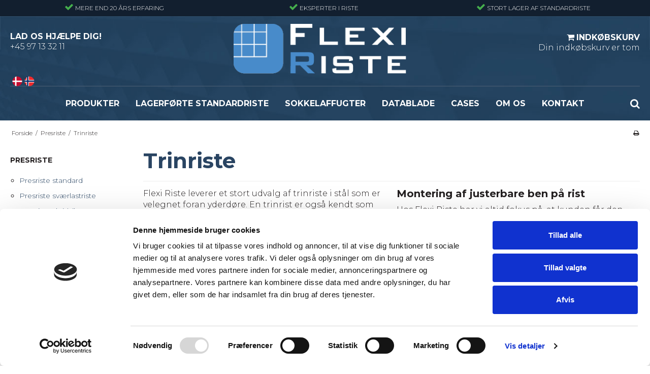

--- FILE ---
content_type: text/html; charset=ISO-8859-1
request_url: https://www.flexiriste.dk/trinriste/
body_size: 37210
content:
<!DOCTYPE html>
<!--[if lt IE 7 ]> <html class="ie6 ielt9 no-js" lang="da"> <![endif]-->
<!--[if IE 7 ]>    <html class="ie7 ielt9 no-js" lang="da"> <![endif]-->
<!--[if IE 8 ]>    <html class="ie8 ielt9 no-js" lang="da"> <![endif]-->
<!--[if IE 9 ]>    <html class="ie9 no-js" lang="da"> <![endif]-->
<!--[if (gt IE 9)|!(IE)]><!--> <html class="no-js" lang="da"> <!--<![endif]-->
<head prefix="og: http://ogp.me/ns#
              fb: http://ogp.me/ns/fb#
              ng: http://angularjs.org">
    <meta charset="windows-1252">
    <meta name="google-site-verification" content="AbpDfZWfAV4vg-NT1m6I6CtxB5LJdvKYXjZVtLEU0H8" />

<title>Trinriste - D&oslash;rrist i jern efter m&aring;l - Flexi Riste A/S</title>
<meta name="viewport" content="width=device-width, initial-scale=1">
<meta name="generator" content="SmartWeb">
<meta name="csrf_token" content="MTc2ODQ4NDY1MGM1NTJmMTJjNTIzODY1YTNjZTE4ZDBmM2YyNTZiMDc1ZmU0M2FiZDQxMVRxRmw2elIyc21mS2lIMkVnZnNSZEtLOElkRkNJdw==" />
<meta name="google-site-verification" content="AbpDfZWfAV4vg-NT1m6I6CtxB5LJdvKYXjZVtLEU0H8" />
<meta name="description" content="Flexi Riste leverer et stort udvalg af trinriste i st&aring;l som er velegnet foran yderd&oslash;re.  L&aelig;s meget mere om trinriste her eller kontakt os for en snak." />
<meta property="og:type" content="article" />
<meta property="og:title" content="Trinriste" />
<meta property="og:url" content="https://www.flexiriste.dk/trinriste/" />
<meta property="og:sitename" content="Flexi Riste A/S" />
<meta property="og:description" content="Flexi Riste leverer et stort udvalg af trinriste i st&aring;l som er velegnet foran yderd&oslash;re. En trinrist er ogs&aring; kendt som en skraberist..." />

	<link rel="shortcut icon" href="/upload_dir/design/Logo/FlexiRiste_bomaerke_RGB_favicon.png" type="image/x-icon" />
	<link rel="apple-touch-icon" href="/upload_dir/design/Logo/FlexiRiste_bomaerke_RGB_favicon.png" />



<!--[if lte IE 9]>
<script src="https://sw23386.sfstatic.io/upload_dir/templates/flexiriste/assets/js/ie.js"></script>
<link href="https://sw23386.sfstatic.io/upload_dir/templates/flexiriste/assets/css/ie.css" rel="stylesheet" type="text/css">
<link href="https://sw23386.sfstatic.io/upload_dir/templates/flexiriste/assets/css/template.ie.css" rel="stylesheet" type="text/css">
<![endif]-->

<link rel="preconnect" href="https://sw23386.sfstatic.io" crossorigin>
<link rel="preconnect" href="https://fonts.gstatic.com/" crossorigin>

<link rel="stylesheet" href="https://sw23386.sfstatic.io/_design/common/libs/font-awesome/latest/css/font-awesome.dirty.min.css">
<link href="https://sw23386.sfstatic.io/upload_dir/templates/flexiriste/assets/css/libs.css?v=20240926100845" rel="stylesheet" >
<link href="https://sw23386.sfstatic.io/upload_dir/templates/flexiriste/assets/css/template.css?v=20240322135751" rel="stylesheet" >
<link href="https://sw23386.sfstatic.io/upload_dir/templates/flexiriste/assets/css/theme.css?v=20251127105127" rel="stylesheet" >
<link href="https://sw23386.sfstatic.io/upload_dir/templates/flexiriste/assets/css/custom.css?v=20250303095936" rel="stylesheet" >
<link href="https://sw23386.sfstatic.io/upload_dir/templates/flexiriste/assets/css/animations-ie-fix.css?v=20180201090633" rel="stylesheet" >
<link href="https://sw23386.sfstatic.io/upload_dir/templates/flexiriste/assets/css/animations.css?v=20180201012001" rel="stylesheet" >
<link href="https://sw23386.sfstatic.io/upload_dir/templates/flexiriste/assets/css/print.css?v=20240926100845" media="print" rel="stylesheet" >

<script>
window.platform = window.platform || {};(function (q) {var topics = {}, subUid = -1;q.subscribe = function(topic, func) {if (!topics[topic]) {topics[topic] = [];}var token = (++subUid).toString();topics[topic].push({token: token,func: func});return token;};q.publish = function(topic, args) {if (!topics[topic]) {return false;}setTimeout(function() {var subscribers = topics[topic],len = subscribers ? subscribers.length : 0;while (len--) {subscribers[len].func(topic, args);}}, 0);return true;};q.unsubscribe = function(token) {for (var m in topics) {if (topics[m]) {for (var i = 0, j = topics[m].length; i < j; i++) {if (topics[m][i].token === token) {topics[m].splice(i, 1);return token;}}}}return false;};})(window.platform);
</script>







        
            <script async src="https://www.googletagmanager.com/gtag/js?id=G-ZT7RF7HGFJ" id="google-analytics" ></script>

        


<script>
    
        window.dataLayer = window.dataLayer || [];
        function gtag(){dataLayer.push(arguments);}
        gtag('js', new Date());

        var gtagConfigs = {
            'anonymize_ip': true
        };

        if (sessionStorage.getItem('referrer') !== null) {
            gtagConfigs['page_referrer'] = sessionStorage.getItem('referrer');
            sessionStorage.removeItem('referrer');
        }
    

    
    


            gtag('config', 'G-ZT7RF7HGFJ', gtagConfigs);
    
        
                
        </script>
    
        
        <script id="google-tagmanager" >
        (function(w,d,s,l,i){w[l]=w[l]||[];w[l].push({'gtm.start':
            new Date().getTime(),event:'gtm.js'});var f=d.getElementsByTagName(s)[0],
            j=d.createElement(s),dl=l!='dataLayer'?'&l='+l:'';j.async=true;j.src=
            '//www.googletagmanager.com/gtm.js?id='+i+dl;f.parentNode.insertBefore(j,f);
        })(window,document,'script','dataLayer','GTM-KRKR5L7');</script>
<!-- Global site tag (gtag.js) - Google Ads: 1024576987 --> <script async src="https://www.googletagmanager.com/gtag/js?id=AW-1024576987"></script> <script> window.dataLayer = window.dataLayer || []; function gtag(){dataLayer.push(arguments);} gtag('js', new Date()); gtag('config', 'AW-1024576987'); </script>






<style type="text/css">.m-product-soldout, .m-cart-product-delivery-time
{
display:none;
}

.variantInfoPanel > .panel-danger 
{
display:None; 
}

.fadeIn.go {
    -webkit-animation-name: none;
    animation-name: none;
}

.fadeIn {
    opacity: 1;
}


.site-products a.linkbtn {
    padding: 9px;
}

/*span.h1 {
    text-shadow: 5px 5px 10px #000000;
}

span.h2 {
    text-shadow: 5px 5px 10px #000000;
}*/

/* Link hover - generel styling */
.hover-div, .hover-div1, .hover-div2 {
  position: relative;
}

.hover-div::after, .hover-div1::after, .hover-div2::after {
  position: absolute;
  top: 100%;
  left: 5px;
  visibility: hidden;
  opacity: 0;
  transition: opacity 0.3s ease;
  font-size: smaller;
  text-align: left;
  font-weight: 600;
  color: #488ccb;
}

.hover-div:hover::after {
  content: "DOWNLOAD";
  visibility: visible;
  opacity: 1;
}

.hover-div1:hover::after {
  content: "DATABLAD";
  visibility: visible;
  opacity: 1;
}

.hover-div2:hover::after {
  content: "3D FIL";
  visibility: visible;
  opacity: 1;
}

@media only screen and (max-width: 768px) {
  .hover-div:hover::after,
  .hover-div1:hover::after,
  .hover-div2:hover::after {
    visibility: hidden;
  }
}
}</style>
    

    <!-- Google Tag Manager -->
    
    <script>(function(w,d,s,l,i){w[l]=w[l]||[];w[l].push({'gtm.start':
    new Date().getTime(),event:'gtm.js'});var f=d.getElementsByTagName(s)[0],
    j=d.createElement(s),dl=l!='dataLayer'?'&l='+l:'';j.async=true;j.src=
    'https://www.googletagmanager.com/gtm.js?id='+i+dl;f.parentNode.insertBefore(j,f);
    })(window,document,'script','dataLayer','GTM-KRKR5L7');</script>
    <!-- End Google Tag Manager -->
    
    
</head>

  
<!-- BEGIN PRIVY WIDGET CODE -->
<!--<script type='text/javascript'> var _d_site = _d_site || '655999B6B5EB03578DB6951D'; </script>
<script src='https://widget.privy.com/assets/widget.js'></script>-->
<!-- END PRIVY WIDGET CODE -->



<body id="ng-app" data-ng-app="platform-app" data-ng-strict-di class="site1 languageDK currencyDKK pageId42 pageCategory13 pageTypetext" itemscope itemtype="http://schema.org/WebPage">

     <!-- Google Tag Manager (noscript) -->
    <noscript><iframe src="https://www.googletagmanager.com/ns.html?id=GTM-KRKR5L7"
    height="0" width="0" style="display:none;visibility:hidden"></iframe></noscript>
    <!-- End Google Tag Manager (noscript) -->

        






<div class="site-corporate">
    <div class="container with-xlarge">
        <div class="row">
            <div class="col-s-4 col-m-12 col-l-12 col-xl-24">
                <ul class="list-inline">
                    <li class="no1"><i class="fa fa-check" aria-hidden="true"></i> MERE END 20 &Aring;RS ERFARING</li>
                    <li class="no2"><i class="fa fa-check" aria-hidden="true"></i> EKSPERTER I RISTE</li>
                    <li class="no3"><i class="fa fa-check" aria-hidden="true"></i> STORT LAGER AF STANDARDRISTE</li>
                    <li class="no4"><i class="fa fa-check" aria-hidden="true"></i> HURTIG LEVERING</li>
                </ul>
            </div>
        </div>
    </div>
</div>

<header class="site-header" itemscope itemtype="http://schema.org/WPHeader">
    <div class="container with-xlarge">
        <div class="row" style="margin-bottom:20px; margin-top:-20px;">
            <div class="col-s-4 col-m-12 col-l-12 col-xl-24">
                
                   <div class="desktopflag">
                   <a href="https://www.flexiriste.dk"><img src="/upload_dir/templates/flexiriste/assets/images/flag-dk.png" /></a>
                   <a href="https://www.flexiriste.no"><img src="/upload_dir/templates/flexiriste/assets/images/flag-no.png" /></a>
                   <!--<a href="https://en.flexiriste.dk"><img src="/upload_dir/templates/flexiriste/assets/images/flag-en.png" /></a>-->
                   </div>
                   
                
                
                <div class="left is-hidden-s">
                    <strong>LAD OS HJ&AElig;LPE DIG!</strong><br>
                    <a href="tel:+45 97 13 32 11">+45 97 13 32 11</a>
                </div>
                
<div class="logo w-logo">

		 

	<a class="logo-anchor anchor-image" href="/" title="Flexi Riste A/S"><img src="https://sw23386.sfstatic.io/upload_dir/design/Logo/FlexiRiste_logo_negativ_RGB_170x49px.png" alt="Flexi Riste A/S" class="responsive"/></a>
	
			
		</div>
                <div class="right">
                                                                    
                        
                    
                    
                                                                






<div class="m-quick-cart is-hidden-s w-cart">
    <div class="dropdown" style="float:right;">
                    <a href="/kurv/" class="quick-cart-link right"><i class="fa fa-shopping-cart"></i> <strong>Indk&oslash;bskurv</strong><br>Din indk&oslash;bskurv er tom </a>
        
            </div>
</div>
                                                    

                </div>
            </div>
        </div>
        <hr>
        <div class="row" style="margin-bottom:10px; margin-top:10px;">
            <div class="col-s-4 col-m-12 col-l-12 col-xl-24">
                <div class="site-navigation">
                  
                   
                    
                    



<ul class="w-menu w-menu-list list-inline topnavigation">
                    <li class="w-menu-item item-29">

             

            

            <a href="/produkter/" class="" title="Produkter" target="_self"><span>Produkter</span></a>


        </li>

                    <li class="w-menu-item item-2">

                            <div class="megamenu">
                                
                

                                

                
                                            <span class="niveau1 trailing-trip id7">
                            <a class="n1 " href="/lagerfoerte-standardriste/7-riste/">Riste</a>

                                                        
                                                            <ul class="list-unstyled niveau2">

                                                                        <li class="title  categorryid-11">
                                        <i class="fa fa-angle-right" aria-hidden="true"></i> <a href="/lagerfoerte-standardriste/11-presriste---almindelig-gitterrist/">Presriste - Almindelig gitterrist</a>
                                    </li>
                                            
                                                                                
                                                                                    <ul class="list-unstyled is-hidden">
                                                                                                    <li class=" submenu">
                                                        <i class="fa fa-angle-right" aria-hidden="true"></i>
                                                        <a class="niveau3" href="/lagerfoerte-standardriste/12-standardriste-30x30-mm-masker/">Standardriste (30x30 mm masker)</a>
                                                    </li>
                                                                                                    <li class=" submenu">
                                                        <i class="fa fa-angle-right" aria-hidden="true"></i>
                                                        <a class="niveau3" href="/lagerfoerte-standardriste/13-finmaskede-standardriste-30x9-mm-masker/">Finmaskede Standardriste (30x9 mm masker)</a>
                                                    </li>
                                                                                                    <li class=" submenu">
                                                        <i class="fa fa-angle-right" aria-hidden="true"></i>
                                                        <a class="niveau3" href="/lagerfoerte-standardriste/132-rustfri-standardrist-30x30-mm-masker/">Rustfri standardrist (30x30 mm masker)</a>
                                                    </li>
                                                                                            </ul>
                                                                                                                      <li class="title  categorryid-20">
                                        <i class="fa fa-angle-right" aria-hidden="true"></i> <a href="/lagerfoerte-standardriste/20-snojernsriste---gitterrist-med-snoede-tvaerribbe/">Snojernsriste - Gitterrist med snoede tv&aelig;rribbe</a>
                                    </li>
                                            
                                                                                
                                                                                    <ul class="list-unstyled is-hidden">
                                                                                                    <li class=" submenu">
                                                        <i class="fa fa-angle-right" aria-hidden="true"></i>
                                                        <a class="niveau3" href="/lagerfoerte-standardriste/22-sp230-3438-3-30x2-mm-baererib/">SP230-34/38-2 - 30x2 mm. b&aelig;rerib</a>
                                                    </li>
                                                                                                    <li class=" submenu">
                                                        <i class="fa fa-angle-right" aria-hidden="true"></i>
                                                        <a class="niveau3" href="/lagerfoerte-standardriste/23-sp330-3438-3-30x3-mm-baererib/">SP330-34/38-3 - 30x3 mm b&aelig;rerib</a>
                                                    </li>
                                                                                                    <li class=" submenu">
                                                        <i class="fa fa-angle-right" aria-hidden="true"></i>
                                                        <a class="niveau3" href="/lagerfoerte-standardriste/107-sp340-3438-3-40x3-mm-baererib/">SP340-34/38-3 - 40x3 mm b&aelig;rerib</a>
                                                    </li>
                                                                                            </ul>
                                                                                                                                                       </ul>
                                                    </span>
                
                                            <span class="niveau1 trailing-trip id8">
                            <a class="n1 " href="/lagerfoerte-standardriste/8-trin/">Trin</a>

                                                        
                                                            <ul class="list-unstyled niveau2">

                                                                        <li class="title  categorryid-24">
                                        <i class="fa fa-angle-right" aria-hidden="true"></i> <a href="/lagerfoerte-standardriste/24-presristetrin-s235jr/">Presristetrin</a>
                                    </li>
                                            
                                                                                
                                                                                    <ul class="list-unstyled is-hidden">
                                                                                                    <li class=" submenu">
                                                        <i class="fa fa-angle-right" aria-hidden="true"></i>
                                                        <a class="niveau3" href="/lagerfoerte-standardriste/25-standardtrin-30x30-mm-masker/">Standardtrin 30x30 mm masker</a>
                                                    </li>
                                                                                                    <li class=" submenu">
                                                        <i class="fa fa-angle-right" aria-hidden="true"></i>
                                                        <a class="niveau3" href="/lagerfoerte-standardriste/26-finmaskede-standardtrin-30x9-mm-masker/">Finmaskede Standardtrin 30x9 mm masker</a>
                                                    </li>
                                                                                                    <li class=" submenu">
                                                        <i class="fa fa-angle-right" aria-hidden="true"></i>
                                                        <a class="niveau3" href="/lagerfoerte-standardriste/135-rustfri-standardtrin-30x30-mm-masker/">Rustfri standardtrin 30x30 mm masker</a>
                                                    </li>
                                                                                            </ul>
                                                                                                                      <li class="title  categorryid-35">
                                        <i class="fa fa-angle-right" aria-hidden="true"></i> <a href="/lagerfoerte-standardriste/35-snojernstrin-s235jr/">Snojernstrin</a>
                                    </li>
                                            
                                                                                
                                                                                    <ul class="list-unstyled is-hidden">
                                                                                                    <li class=" submenu">
                                                        <i class="fa fa-angle-right" aria-hidden="true"></i>
                                                        <a class="niveau3" href="/lagerfoerte-standardriste/37-sp225-3438-3-25x2-mm-baererib/">SP225-34/38-2 - 25x2 mm b&aelig;rerib</a>
                                                    </li>
                                                                                                    <li class=" submenu">
                                                        <i class="fa fa-angle-right" aria-hidden="true"></i>
                                                        <a class="niveau3" href="/lagerfoerte-standardriste/38-sp230-3438-3-30x2-mm-baererib1/">SP230-34/38-2 - 30x2 mm b&aelig;rerib</a>
                                                    </li>
                                                                                                    <li class=" submenu">
                                                        <i class="fa fa-angle-right" aria-hidden="true"></i>
                                                        <a class="niveau3" href="/lagerfoerte-standardriste/39-sp330-3438-3-30x3-mm-baererib1/">SP330-34/38-3 - 30x3 mm b&aelig;rerib</a>
                                                    </li>
                                                                                                    <li class=" submenu">
                                                        <i class="fa fa-angle-right" aria-hidden="true"></i>
                                                        <a class="niveau3" href="/lagerfoerte-standardriste/40-sp340-3438-3-40x3-mm-baererib1/">SP340-34/38-3 - 40x3 mm b&aelig;rerib</a>
                                                    </li>
                                                                                            </ul>
                                                                                                                      <li class="title  categorryid-165">
                                        <i class="fa fa-angle-right" aria-hidden="true"></i> <a href="/lagerfoerte-standardriste/165-optraekstrin/">Optr&aelig;kstrin</a>
                                    </li>
                                            
                                                                                
                                                                                    <ul class="list-unstyled is-hidden">
                                                                                                    <li class=" submenu">
                                                        <i class="fa fa-angle-right" aria-hidden="true"></i>
                                                        <a class="niveau3" href="/lagerfoerte-standardriste/166-optraekstrin-bno/">BN-O</a>
                                                    </li>
                                                                                                    <li class=" submenu">
                                                        <i class="fa fa-angle-right" aria-hidden="true"></i>
                                                        <a class="niveau3" href="/lagerfoerte-standardriste/169-bn-o-vi-forkant/">BN-O VI-forkant</a>
                                                    </li>
                                                                                                    <li class=" submenu">
                                                        <i class="fa fa-angle-right" aria-hidden="true"></i>
                                                        <a class="niveau3" href="/lagerfoerte-standardriste/174-lejdertrin/">Lejdertrin</a>
                                                    </li>
                                                                                            </ul>
                                                                                                                      <li class="title  categorryid-145">
                                        <i class="fa fa-angle-right" aria-hidden="true"></i> <a href="/lagerfoerte-standardriste/145-byggepladstrin/">Byggepladstrin</a>
                                    </li>
                                            
                                                                                
                                                                                                                                                              <li>
                                            <i class="fa fa-angle-right" aria-hidden="true"></i> <a href="/lagerfoerte-standardriste/8-trin/" style="color:#c8e4ff">Se alle</a>
                                        </li>
                                                                     </ul>
                                                    </span>
                
                                            <span class="niveau1 trailing-trip id9">
                            <a class="n1 " href="/lagerfoerte-standardriste/9-maatter/">M&aring;tter</a>

                                                        
                                                            <ul class="list-unstyled niveau2">

                                                                        <li class="title  categorryid-42">
                                        <i class="fa fa-angle-right" aria-hidden="true"></i> <a href="/lagerfoerte-standardriste/42-presristmaatter/">Presristm&aring;tter</a>
                                    </li>
                                            
                                                                                
                                                                                                                     <li class="title  categorryid-43">
                                        <i class="fa fa-angle-right" aria-hidden="true"></i> <a href="/lagerfoerte-standardriste/43-presristmaatter-finmasket/">Presristm&aring;tter - Finmasket</a>
                                    </li>
                                            
                                                                                
                                                                                                                     <li class="title  categorryid-44">
                                        <i class="fa fa-angle-right" aria-hidden="true"></i> <a href="/lagerfoerte-standardriste/44-presristmaatter-rustfri-staal/">Presristm&aring;tter - Rustfri st&aring;l</a>
                                    </li>
                                            
                                                                                
                                                                                    <ul class="list-unstyled is-hidden">
                                                                                                    <li class=" submenu">
                                                        <i class="fa fa-angle-right" aria-hidden="true"></i>
                                                        <a class="niveau3" href="/lagerfoerte-standardriste/65-p230-33-0-30x2-mm-baererib/">P230-33-0 - 30x2 mm b&aelig;rerib</a>
                                                    </li>
                                                                                                    <li class=" submenu">
                                                        <i class="fa fa-angle-right" aria-hidden="true"></i>
                                                        <a class="niveau3" href="/lagerfoerte-standardriste/66-p330-33-0-30x3-mm-baererib/">P330-33-0 - 30x3 mm b&aelig;rerib</a>
                                                    </li>
                                                                                                    <li class=" submenu">
                                                        <i class="fa fa-angle-right" aria-hidden="true"></i>
                                                        <a class="niveau3" href="/lagerfoerte-standardriste/67-xp230-33-0-30x2-mm-baererib/">XP230-33-0 - 30x2 mm b&aelig;rerib</a>
                                                    </li>
                                                                                                    <li class=" submenu">
                                                        <i class="fa fa-angle-right" aria-hidden="true"></i>
                                                        <a class="niveau3" href="/lagerfoerte-standardriste/68-xp330-33-0-30x3-mm-baererib/">XP330-33-0 - 30x3 mm b&aelig;rerib</a>
                                                    </li>
                                                                                            </ul>
                                                                                                                      <li class="title  categorryid-45">
                                        <i class="fa fa-angle-right" aria-hidden="true"></i> <a href="/lagerfoerte-standardriste/45-snojernsmaatter/">Snojernsm&aring;tter</a>
                                    </li>
                                            
                                                                                
                                                                                    <ul class="list-unstyled is-hidden">
                                                                                                    <li class=" submenu">
                                                        <i class="fa fa-angle-right" aria-hidden="true"></i>
                                                        <a class="niveau3" href="/lagerfoerte-standardriste/108-sp225-3438-2-25x2-mm-baererib/">SP225-34/38-2 - 25x2 mm b&aelig;rerib</a>
                                                    </li>
                                                                                                    <li class=" submenu">
                                                        <i class="fa fa-angle-right" aria-hidden="true"></i>
                                                        <a class="niveau3" href="/lagerfoerte-standardriste/109-sp230-3438-2-30x2-mm-baererib/">SP230-34/38-2 - 30x2 mm b&aelig;rerib</a>
                                                    </li>
                                                                                                    <li class=" submenu">
                                                        <i class="fa fa-angle-right" aria-hidden="true"></i>
                                                        <a class="niveau3" href="/lagerfoerte-standardriste/110-sp240-3438-2-40x2-mm-baererib/">SP240-34/38-2 - 40x2 mm b&aelig;rerib</a>
                                                    </li>
                                                                                                    <li class=" submenu">
                                                        <i class="fa fa-angle-right" aria-hidden="true"></i>
                                                        <a class="niveau3" href="/lagerfoerte-standardriste/111-sp330-3438-3-30x3-mm-baererib2/">SP330-34/38-3 - 30x3 mm b&aelig;rerib</a>
                                                    </li>
                                                                                                    <li class=" submenu">
                                                        <i class="fa fa-angle-right" aria-hidden="true"></i>
                                                        <a class="niveau3" href="/lagerfoerte-standardriste/112-sp340-3438-2-40x3-mm-baererib/">SP340-34/38-2 - 40x3 mm b&aelig;rerib</a>
                                                    </li>
                                                                                                    <li class=" submenu">
                                                        <i class="fa fa-angle-right" aria-hidden="true"></i>
                                                        <a class="niveau3" href="/lagerfoerte-standardriste/114-xsp230-3438-3-30x2-mm-baererib/">XSP230-34/38-3 - 30x2 mm b&aelig;rerib</a>
                                                    </li>
                                                                                                    <li class=" submenu">
                                                        <i class="fa fa-angle-right" aria-hidden="true"></i>
                                                        <a class="niveau3" href="/lagerfoerte-standardriste/115-xsp330-3438-3-30x3-mm-baererib/">XSP330-34/38-3 - 30x3 mm b&aelig;rerib</a>
                                                    </li>
                                                                                                    <li class=" submenu">
                                                        <i class="fa fa-angle-right" aria-hidden="true"></i>
                                                        <a class="niveau3" href="/lagerfoerte-standardriste/116-xsp340-3438-3-40x3-mm-baererib/">XSP340-34/38-3 - 40x3 mm b&aelig;rerib</a>
                                                    </li>
                                                                                            </ul>
                                                                                                                                                               <li>
                                            <i class="fa fa-angle-right" aria-hidden="true"></i> <a href="/lagerfoerte-standardriste/9-maatter/" style="color:#c8e4ff">Se alle</a>
                                        </li>
                                                                     </ul>
                                                    </span>
                
                                            <span class="niveau1 trailing-trip id5">
                            <a class="n1 " href="/lagerfoerte-standardriste/5-fiberriste/">Fiberriste</a>

                                                        
                                                            <ul class="list-unstyled niveau2">

                                                                        <li class="title  categorryid-95">
                                        <i class="fa fa-angle-right" aria-hidden="true"></i> <a href="/lagerfoerte-standardriste/95-fiberriste-standard/">Fiberriste - Standard</a>
                                    </li>
                                            
                                                                                
                                                                                                                     <li class="title  categorryid-98">
                                        <i class="fa fa-angle-right" aria-hidden="true"></i> <a href="/lagerfoerte-standardriste/98-fiberriste-finmasket/">Fiberriste - Finmasket</a>
                                    </li>
                                            
                                                                                
                                                                                                                     <li class="title  categorryid-126">
                                        <i class="fa fa-angle-right" aria-hidden="true"></i> <a href="/lagerfoerte-standardriste/126-fiberriste-stormasket/">Fiberriste - Stormasket</a>
                                    </li>
                                            
                                                                                
                                                                                                                     <li class="title  categorryid-99">
                                        <i class="fa fa-angle-right" aria-hidden="true"></i> <a href="/lagerfoerte-standardriste/99-fiberriste-svaerlast/">Fiberriste - Sv&aelig;rlast</a>
                                    </li>
                                            
                                                                                
                                                                                                                                                              <li>
                                            <i class="fa fa-angle-right" aria-hidden="true"></i> <a href="/lagerfoerte-standardriste/5-fiberriste/" style="color:#c8e4ff">Se alle</a>
                                        </li>
                                                                     </ul>
                                                    </span>
                
                                            <span class="niveau1 trailing-trip id6">
                            <a class="n1 " href="/lagerfoerte-standardriste/6-optraeksriste/">Optr&aelig;ksriste</a>

                                                        
                                                            <ul class="list-unstyled niveau2">

                                                                        <li class="title  categorryid-70">
                                        <i class="fa fa-angle-right" aria-hidden="true"></i> <a href="/lagerfoerte-standardriste/70-optraeksplanker-sort-ubehandlet/">Optr&aelig;ksplanker - Sort (ubehandlet)</a>
                                    </li>
                                            
                                                                                
                                                                                    <ul class="list-unstyled is-hidden">
                                                                                                    <li class=" submenu">
                                                        <i class="fa fa-angle-right" aria-hidden="true"></i>
                                                        <a class="niveau3" href="/lagerfoerte-standardriste/76-type-bn-o/">Type BN-O</a>
                                                    </li>
                                                                                                    <li class=" submenu">
                                                        <i class="fa fa-angle-right" aria-hidden="true"></i>
                                                        <a class="niveau3" href="/lagerfoerte-standardriste/75-type-bp/">Type BP</a>
                                                    </li>
                                                                                                    <li class=" submenu">
                                                        <i class="fa fa-angle-right" aria-hidden="true"></i>
                                                        <a class="niveau3" href="/lagerfoerte-standardriste/74-type-bz/">Type BZ</a>
                                                    </li>
                                                                                            </ul>
                                                                                                                      <li class="title  categorryid-77">
                                        <i class="fa fa-angle-right" aria-hidden="true"></i> <a href="/lagerfoerte-standardriste/77-optraekstrin-standard/">Optr&aelig;kstrin - Standard</a>
                                    </li>
                                            
                                                                                
                                                                                    <ul class="list-unstyled is-hidden">
                                                                                                    <li class=" submenu">
                                                        <i class="fa fa-angle-right" aria-hidden="true"></i>
                                                        <a class="niveau3" href="/lagerfoerte-standardriste/78-type-bn-o/">Type BN-O</a>
                                                    </li>
                                                                                                    <li class=" submenu">
                                                        <i class="fa fa-angle-right" aria-hidden="true"></i>
                                                        <a class="niveau3" href="/lagerfoerte-standardriste/168-type-bn-o-vi-forkant/">Type BN-O VI-forkant</a>
                                                    </li>
                                                                                            </ul>
                                                                                                                      <li class="title  categorryid-80">
                                        <i class="fa fa-angle-right" aria-hidden="true"></i> <a href="/lagerfoerte-standardriste/80-lejdertrin/">Lejdertrin</a>
                                    </li>
                                            
                                                                                
                                                                                    <ul class="list-unstyled is-hidden">
                                                                                                    <li class=" submenu">
                                                        <i class="fa fa-angle-right" aria-hidden="true"></i>
                                                        <a class="niveau3" href="/lagerfoerte-standardriste/81-25-mm-lejdertrin/">25 mm Lejdertrin</a>
                                                    </li>
                                                                                                    <li class=" submenu">
                                                        <i class="fa fa-angle-right" aria-hidden="true"></i>
                                                        <a class="niveau3" href="/lagerfoerte-standardriste/84-35-mm-lejdertrin/">35 mm Lejdertrin</a>
                                                    </li>
                                                                                                    <li class=" submenu">
                                                        <i class="fa fa-angle-right" aria-hidden="true"></i>
                                                        <a class="niveau3" href="/lagerfoerte-standardriste/89-50-mm-lejdertrin/">50 mm Lejdertrin</a>
                                                    </li>
                                                                                            </ul>
                                                                                                                                                       </ul>
                                                    </span>
                
                                            <span class="niveau1 trailing-trip id148">
                            <a class="n1 " href="/lagerfoerte-standardriste/148-offshoreriste/">Offshoreriste</a>

                                                        
                                                    </span>
                
                                            <span class="niveau1 trailing-trip id10">
                            <a class="n1 " href="/lagerfoerte-standardriste/10-fastgoerelsesbeslag/">Fastg&oslash;relsesbeslag</a>

                                                        
                                                            <ul class="list-unstyled niveau2">

                                                                        <li class="title  categorryid-103">
                                        <i class="fa fa-angle-right" aria-hidden="true"></i> <a href="/lagerfoerte-standardriste/103-fastgoerelsesbeslag-standardriste/">Fastg&oslash;relsesbeslag - Standardriste</a>
                                    </li>
                                            
                                                                                
                                                                                                                     <li class="title  categorryid-106">
                                        <i class="fa fa-angle-right" aria-hidden="true"></i> <a href="/lagerfoerte-standardriste/106-fastgoerelsesbeslag-trin/">Fastg&oslash;relse - Trin</a>
                                    </li>
                                            
                                                                                
                                                                                                                     <li class="title  categorryid-105">
                                        <i class="fa fa-angle-right" aria-hidden="true"></i> <a href="/lagerfoerte-standardriste/105-fastgoerelsesbeslag-fiberriste/">Fastg&oslash;relsesbeslag - Fiberriste</a>
                                    </li>
                                            
                                                                                
                                                                                                                     <li class="title  categorryid-104">
                                        <i class="fa fa-angle-right" aria-hidden="true"></i> <a href="/lagerfoerte-standardriste/104-fastgoerelsesbeslag-optraeksriste/">Fastg&oslash;relsesbeslag - Optr&aelig;ksriste</a>
                                    </li>
                                            
                                                                                
                                                                                                                                                              <li>
                                            <i class="fa fa-angle-right" aria-hidden="true"></i> <a href="/lagerfoerte-standardriste/10-fastgoerelsesbeslag/" style="color:#c8e4ff">Se alle</a>
                                        </li>
                                                                     </ul>
                                                    </span>
                
                                            <span class="niveau1 trailing-trip id153">
                            <a class="n1 " href="/lagerfoerte-standardriste/153-sokkelaffugter/">Sokkelaffugter</a>

                                                        
                                                            <ul class="list-unstyled niveau2">

                                                                        <li class="title  categorryid-154">
                                        <i class="fa fa-angle-right" aria-hidden="true"></i> <a href="/lagerfoerte-standardriste/154-flexi-drain-sokkelaffugter/">Flexi Drain Sokkelaffugter</a>
                                    </li>
                                            
                                                                                
                                                                                    <ul class="list-unstyled is-hidden">
                                                                                                    <li class=" submenu">
                                                        <i class="fa fa-angle-right" aria-hidden="true"></i>
                                                        <a class="niveau3" href="/lagerfoerte-standardriste/156-flexi-drain-sokkelaffugter-100/">Flexi Drain Sokkelaffugter 100</a>
                                                    </li>
                                                                                                    <li class=" submenu">
                                                        <i class="fa fa-angle-right" aria-hidden="true"></i>
                                                        <a class="niveau3" href="/lagerfoerte-standardriste/157-flexi-drain-sokkelaffugter-200/">Flexi Drain Sokkelaffugter 200</a>
                                                    </li>
                                                                                                    <li class=" submenu">
                                                        <i class="fa fa-angle-right" aria-hidden="true"></i>
                                                        <a class="niveau3" href="/lagerfoerte-standardriste/158-flexi-drain-sokkelaffugter-300/">Flexi Drain Sokkelaffugter 300</a>
                                                    </li>
                                                                                            </ul>
                                                                                                                      <li class="title  categorryid-155">
                                        <i class="fa fa-angle-right" aria-hidden="true"></i> <a href="/lagerfoerte-standardriste/155-flexi-aqua-sokkelaffugter/">Flexi Aqua Sokkelaffugter</a>
                                    </li>
                                            
                                                                                
                                                                                    <ul class="list-unstyled is-hidden">
                                                                                                    <li class=" submenu">
                                                        <i class="fa fa-angle-right" aria-hidden="true"></i>
                                                        <a class="niveau3" href="/lagerfoerte-standardriste/159-flexi-aqua-sokkelaffugter-100/">Flexi Aqua Sokkelaffugter 100</a>
                                                    </li>
                                                                                                    <li class=" submenu">
                                                        <i class="fa fa-angle-right" aria-hidden="true"></i>
                                                        <a class="niveau3" href="/lagerfoerte-standardriste/160-flexi-aqua-sokkelaffugter-200/">Flexi Aqua Sokkelaffugter 200</a>
                                                    </li>
                                                                                                    <li class=" submenu">
                                                        <i class="fa fa-angle-right" aria-hidden="true"></i>
                                                        <a class="niveau3" href="/lagerfoerte-standardriste/161-flexi-aqua-sokkelaffugter-300/">Flexi Aqua Sokkelaffugter 300</a>
                                                    </li>
                                                                                            </ul>
                                                                                                                                                       </ul>
                                                    </span>
                
                                            <span class="niveau1 trailing-trip id146">
                            <a class="n1 " href="/lagerfoerte-standardriste/146-tilbehoer/">Tilbeh&oslash;r</a>

                                                        
                                                            <ul class="list-unstyled niveau2">

                                                                        <li class="title  categorryid-170">
                                        <i class="fa fa-angle-right" aria-hidden="true"></i> <a href="/lagerfoerte-standardriste/170-flexi-level/">Flexi Level</a>
                                    </li>
                                            
                                                                                
                                                                                                                     <li class="title  categorryid-171">
                                        <i class="fa fa-angle-right" aria-hidden="true"></i> <a href="/lagerfoerte-standardriste/171-justerbare-ben/">Justerbare ben</a>
                                    </li>
                                            
                                                                                
                                                                                                                     <li class="title  categorryid-172">
                                        <i class="fa fa-angle-right" aria-hidden="true"></i> <a href="/lagerfoerte-standardriste/172-broxoclip/">BROXOCLIP</a>
                                    </li>
                                            
                                                                                
                                                                                                                                                      </ul>
                                                    </span>
                
                    
                                </div>              

            

            <a href="/lagerfoerte-standardriste/" class="" title="Lagerf&oslash;rte standardriste"><span>Lagerf&oslash;rte standardriste</span></a>


        </li>

                    <li class="w-menu-item item-86">

             

            

            <a href="https://www.flexiriste.dk/sokkelaffugter/" class="" title="Sokkelaffugter" target="_self"><span>Sokkelaffugter</span></a>


        </li>

                    <li class="w-menu-item item-18  dropdown">

             

            

            <a href="/datablade/" class="" title="Datablade"><span>Datablade</span></a>


        </li>

                    <li class="w-menu-item item-69  dropdown">

             

            

            <a href="/cases/" class="" title="Cases"><span>Cases</span></a>


        </li>

                    <li class="w-menu-item item-19">

             

            

            <a href="/om-flexiriste/" class="" title="Om os"><span>Om os</span></a>


        </li>

                    <li class="w-menu-item item-20">

             

            

            <a href="/kontakt-flexiriste/" class="" title="Kontakt"><span>Kontakt</span></a>


        </li>

    
</ul>

                

                    <div class="desktopsearch"><i class="fa fa-search" aria-hidden="true"></i></div>
                </div>
            </div>
        </div>

                <div class="mobilenavigation is-visible-s"><i class="fa fa-bars" aria-hidden="true"></i></div>
                <a href="/kurv/" class="mobilebasket is-visible-s"><i class="fa fa-shopping-cart" aria-hidden="true"></i></a>
                <div class="mobilesearch is-visible-s"><i class="fa fa-search" aria-hidden="true"></i></div>
        
    </div>
</header>

<div class="site-search">
    <div class="container with-xlarge">
        <div class="row">
            <div class="col-s-4 col-m-12 col-l-12 col-xl-24">

                    
                            <form class="top-search-form" method="get" action="/lagerfoerte-standardriste/">
                                <div class="input-group xsmall">
                                    <input type="text" class="form-input input-group-main" placeholder="Indtast s&oslash;gning" name="search" required>
                                    <span class="input-group-button"><button class="button" type="submit">S&oslash;g</button></span>
                                </div>
                            </form>

                    
            </div>
        </div>
    </div>
</div>
        <div class="container with-xlarge site-wrapper">
        <div class="row">
            <div class="col-s-4 col-m-10 col-l-10 col-xl-20">
                                                        <div class="m-breadcrumb">
	<ul class="nav nav-breadcrumbs small" itemscope itemtype="http://schema.org/BreadcrumbList">
					<li class="page level-0" itemprop="itemListElement" itemscope itemtype="http://schema.org/ListItem">
				<a href="/" itemtype="http://schema.org/Thing" itemprop="item"><span itemprop="name">Forside</span></a>
				<meta itemprop="position" content="1">
			</li>
							<li class="seperator">/</li>
								<li class="page level-1" itemprop="itemListElement" itemscope itemtype="http://schema.org/ListItem">
				<a href="/presriste/" itemtype="http://schema.org/Thing" itemprop="item"><span itemprop="name">Presriste</span></a>
				<meta itemprop="position" content="2">
			</li>
							<li class="seperator">/</li>
								<li class="page level-2 active is-unclickable" itemprop="itemListElement" itemscope itemtype="http://schema.org/ListItem">
				<a href="/trinriste/" itemtype="http://schema.org/Thing" itemprop="item"><span itemprop="name">Trinriste</span></a>
				<meta itemprop="position" content="3">
			</li>
						</ul>
</div>
                            </div>
            <div class="col-s-1 col-m-2 col-l-2 col-xl-4 text-right is-hidden-s">
                                                        <div class="m-print">
                        <a title="Printvenlig" onclick="window.print(); return false;" href="#">
                            <i class="fa fa-fw fa-print"></i>
                        </a>
                    </div>
                            </div>
        </div>
    </div>
    
    

    <div class="site-content">

        <div class="container with-xlarge site-wrapper site-main-content" >

                        
            <div class="row">
                                    <aside class="is-hidden-s is-hidden-m col-l-3 col-xl-5 column">

			
		

<ul class="list-unstyled sidebar-menu">
                    <li class="w-menu-item item-30 active  dropdown">

                                        
            <a href="/presriste/" class="parent item-primary" aria-haspopup="true" title="Presriste"><span>Presriste</span></a>

            
                        
<ul class="">
                    <li class="w-menu-item item-31">

                                        
            <a href="/presriste-standard/" class="item-sub" aria-haspopup="true" title="Presriste standard"><span>Presriste standard</span></a>

                    </li>

                    <li class="w-menu-item item-33">

                                        
            <a href="/presriste-svaerlastriste/" class="item-sub" aria-haspopup="true" title="Presriste sv&aelig;rlastriste"><span>Presriste sv&aelig;rlastriste</span></a>

                    </li>

                    <li class="w-menu-item item-34">

                                        
            <a href="/presriste-skridsikre/" class="item-sub" aria-haspopup="true" title="Presriste skridsikre"><span>Presriste skridsikre</span></a>

                    </li>

                    <li class="w-menu-item item-35">

                                        
            <a href="/presriste-indgangsriste/" class="item-sub" aria-haspopup="true" title="Presriste indgangsriste"><span>Presriste indgangsriste</span></a>

                    </li>

                    <li class="w-menu-item item-36">

                                        
            <a href="/presriste-rustfrie/" class="item-sub" aria-haspopup="true" title="Presriste rustfrie"><span>Presriste rustfrie</span></a>

                    </li>

                    <li class="w-menu-item item-37">

                                        
            <a href="/presriste-trappetrin/" class="item-sub" aria-haspopup="true" title="Presriste trappetrin"><span>Presriste trappetrin</span></a>

                    </li>

                    <li class="w-menu-item item-42 active">

                                        
            <a href="/trinriste/" class="item-sub" aria-haspopup="true" title="Trinriste"><span>Trinriste</span></a>

                    </li>

                    <li class="w-menu-item item-55">

                                        
            <a href="/facaderiste/" class="item-sub" aria-haspopup="true" title="Facaderiste"><span>Facaderiste</span></a>

                    </li>

                    <li class="w-menu-item item-56">

                                        
            <a href="/loftsriste/" class="item-sub" aria-haspopup="true" title="Loftsriste"><span>Loftsriste</span></a>

                    </li>

                    <li class="w-menu-item item-57">

                                        
            <a href="/fastgoerelsesmateriale/" class="item-sub" aria-haspopup="true" title="Fastg&oslash;relsesmateriale"><span>Fastg&oslash;relsesmateriale</span></a>

                    </li>

                    <li class="w-menu-item item-105">

                                        
            <a href="/boerste-til-rist/" class="item-sub" aria-haspopup="true" title="BROXOCLIP&reg;"><span>BROXOCLIP&reg;</span></a>

                    </li>

    
</ul>


                    </li>

                    <li class="w-menu-item item-32  dropdown">

                                        
            <a href="/snojernsriste/" class="parent item-primary" aria-haspopup="true" title="Snojernsriste"><span>Snojernsriste</span></a>

            
                        
<ul class="">
                    <li class="w-menu-item item-38">

                                        
            <a href="/snojernsriste-standard/" class="item-sub" aria-haspopup="true" title="Snojernsriste standard"><span>Snojernsriste standard</span></a>

                    </li>

                    <li class="w-menu-item item-39">

                                        
            <a href="/snojernsriste-svaerlast/" class="item-sub" aria-haspopup="true" title="Snojernsriste sv&aelig;rlast"><span>Snojernsriste sv&aelig;rlast</span></a>

                    </li>

                    <li class="w-menu-item item-40">

                                        
            <a href="/snojernsriste-skridsikre/" class="item-sub" aria-haspopup="true" title="Snojernsriste skridsikre"><span>Snojernsriste skridsikre</span></a>

                    </li>

                    <li class="w-menu-item item-41">

                                        
            <a href="/snojernsriste-specialriste/" class="item-sub" aria-haspopup="true" title="Snojernsriste specialriste"><span>Snojernsriste specialriste</span></a>

                    </li>

                    <li class="w-menu-item item-53">

                                        
            <a href="/snojernsriste-trin/" class="item-sub" aria-haspopup="true" title="Snojernsriste trin"><span>Snojernsriste trin</span></a>

                    </li>

                    <li class="w-menu-item item-54">

                                        
            <a href="/fastgoerelsesbeslag/" class="item-sub" aria-haspopup="true" title="Fastg&oslash;relsesbeslag"><span>Fastg&oslash;relsesbeslag</span></a>

                    </li>

    
</ul>


                    </li>

                    <li class="w-menu-item item-124">

                                        
            <a href="/offshoreriste/" class="item-primary" aria-haspopup="true" title="Offshoreriste"><span>Offshoreriste</span></a>

                    </li>

                    <li class="w-menu-item item-123">

                                        
            <a href="/optraeksriste/" class="item-primary" aria-haspopup="true" title="Optr&aelig;ksriste"><span>Optr&aelig;ksriste</span></a>

                    </li>

                    <li class="w-menu-item item-109  dropdown">

                                        
            <a href="/fiberriste/" class="parent item-primary" aria-haspopup="true" title="Fiberriste"><span>Fiberriste</span></a>

            
                        
<ul class="">
                    <li class="w-menu-item item-142">

                                        
            <a href="/fiberriste-fordele/" class="item-sub" aria-haspopup="true" title="Fordele ved fiberriste"><span>Fordele ved fiberriste</span></a>

                    </li>

                    <li class="w-menu-item item-141">

                                        
            <a href="/fiberriste-datablade/" class="item-sub" aria-haspopup="true" title="Datablade"><span>Datablade</span></a>

                    </li>

                    <li class="w-menu-item item-138">

                                        
            <a href="/fiberriste-referencefotos/" class="item-sub" aria-haspopup="true" title="Referencefotos"><span>Referencefotos</span></a>

                    </li>

                    <li class="w-menu-item item-139">

                                        
            <a href="/fiberriste-faq/" class="item-sub" aria-haspopup="true" title="FAQ"><span>FAQ</span></a>

                    </li>

    
</ul>


                    </li>

                    <li class="w-menu-item item-133">

                                        
            <a href="/trin/" class="item-primary" aria-haspopup="true" title="Trin"><span>Trin</span></a>

                    </li>

                    <li class="w-menu-item item-134">

                                        
            <a href="/../lagerfoerte-standardriste/9-maatter/" class="item-primary" aria-haspopup="true" title="M&aring;tter" target="_self"><span>M&aring;tter</span></a>

                    </li>

                    <li class="w-menu-item item-51  dropdown">

                                        
            <a href="/sokkelaffugter/" class="parent item-primary" aria-haspopup="true" title="Sokkelaffugtere"><span>Sokkelaffugtere</span></a>

            
                        
<ul class="">
                    <li class="w-menu-item item-111  dropdown">

                                        
            <a href="/flexi-drain-sokkelaffugter/" class="parent" aria-haspopup="true" title="Flexi Drain Sokkelaffugter"><span>Flexi Drain Sokkelaffugter</span></a>

            
                        
<ul class="">
                    <li class="w-menu-item item-52">

                                        
            <a href="/tekniske-specifikationer/" class="item-sub" aria-haspopup="true" title="Tekniske specifikationer"><span>Tekniske specifikationer</span></a>

                    </li>

                    <li class="w-menu-item item-85">

                                        
            <a href="/monteringsvejledning/" class="item-sub" aria-haspopup="true" title="Monteringsvejledning"><span>Monteringsvejledning</span></a>

                    </li>

                    <li class="w-menu-item item-66">

                                        
            <a href="https://www.flexiriste.dk/loesninger-med-niveaufri-adgang/" class="item-sub" aria-haspopup="true" title="Se l&oslash;sninger" target="_self"><span>Se l&oslash;sninger</span></a>

                    </li>

                    <li class="w-menu-item item-131">

                                        
            <a href="https://sw23386.sfstatic.io/upload_dir/pics/Sokkelaffugter/Datablad-Flexi-Drain-Sokkelaffugter.pdf" class="item-sub" aria-haspopup="true" title="Datablad" target="_blank"><span>Datablad</span></a>

                    </li>

    
</ul>


                    </li>

                    <li class="w-menu-item item-112  dropdown">

                                        
            <a href="/flexi-aqua-sokkelaffugter/" class="parent" aria-haspopup="true" title="Flexi Aqua Sokkelaffugter"><span>Flexi Aqua Sokkelaffugter</span></a>

            
                        
<ul class="">
                    <li class="w-menu-item item-94">

                                        
            <a href="/tekniske-specifikationer-aqua/" class="item-sub" aria-haspopup="true" title="Tekniske specifikationer"><span>Tekniske specifikationer</span></a>

                    </li>

                    <li class="w-menu-item item-95">

                                        
            <a href="/monteringsvejledning-aqua/" class="item-sub" aria-haspopup="true" title="Monteringsvejledning"><span>Monteringsvejledning</span></a>

                    </li>

                    <li class="w-menu-item item-96">

                                        
            <a href="https://www.flexiriste.dk/losninger-med-flexi-aqua-sokkelaffugter/" class="item-sub" aria-haspopup="true" title="Se l&oslash;sninger" target="_self"><span>Se l&oslash;sninger</span></a>

                    </li>

                    <li class="w-menu-item item-130">

                                        
            <a href="https://sw23386.sfstatic.io/upload_dir/pics/Sokkelaffugter/Datablad-Flexi-Aqua-Sokkelaffugter.pdf" class="item-sub" aria-haspopup="true" title="Datablad" target="_blank"><span>Datablad</span></a>

                    </li>

    
</ul>


                    </li>

                    <li class="w-menu-item item-159">

                                        
            <a href="/speciallosninger-sokkelaffugter/" class="item-sub" aria-haspopup="true" title="Speciall&oslash;sninger - sokkelaffugter"><span>Speciall&oslash;sninger - sokkelaffugter</span></a>

                    </li>

    
</ul>


                    </li>

                    <li class="w-menu-item item-44">

                                        
            <a href="/koereriste/" class="item-primary" aria-haspopup="true" title="K&oslash;reriste"><span>K&oslash;reriste</span></a>

                    </li>

                    <li class="w-menu-item item-43">

                                        
            <a href="/ventilationsriste/" class="item-primary" aria-haspopup="true" title="Ventilationsriste"><span>Ventilationsriste</span></a>

                    </li>

                    <li class="w-menu-item item-45">

                                        
            <a href="/lyskasseriste/" class="item-primary" aria-haspopup="true" title="Lyskasseriste"><span>Lyskasseriste</span></a>

                    </li>

                    <li class="w-menu-item item-122">

                                        
            <a href="/flexi-support/" class="item-primary" aria-haspopup="true" title="Flexi Support"><span>Flexi Support</span></a>

                    </li>

                    <li class="w-menu-item item-155">

                                        
            <a href="/brandhaemmende-riste/" class="item-primary" aria-haspopup="true" title="Brandh&aelig;mmende riste"><span>Brandh&aelig;mmende riste</span></a>

                    </li>

                    <li class="w-menu-item item-135">

                                        
            <a href="/dorkplader/" class="item-primary" aria-haspopup="true" title="D&oslash;rkplader"><span>D&oslash;rkplader</span></a>

                    </li>

                    <li class="w-menu-item item-129  dropdown">

                                        
            <a href="/tilbehor/" class="parent item-primary" aria-haspopup="true" title="Tilbeh&oslash;r"><span>Tilbeh&oslash;r</span></a>

            
                        
<ul class="">
                    <li class="w-menu-item item-126">

                                        
            <a href="/flexi-level/" class="item-sub" aria-haspopup="true" title="Flexi Level"><span>Flexi Level</span></a>

                    </li>

                    <li class="w-menu-item item-127">

                                        
            <a href="/justerbare-ben/" class="item-sub" aria-haspopup="true" title="Justerbare ben"><span>Justerbare ben</span></a>

                    </li>

                    <li class="w-menu-item item-128">

                                        
            <a href="/broxoclip/" class="item-sub" aria-haspopup="true" title="BROXOCLIP&reg;"><span>BROXOCLIP&reg;</span></a>

                    </li>

                    <li class="w-menu-item item-132">

                                        
            <a href="https://www.flexiriste.dk/lagerfoerte-standardriste/10-fastgoerelsesbeslag/" class="item-sub" aria-haspopup="true" title="Fastg&oslash;relsesbeslag" target="_self"><span>Fastg&oslash;relsesbeslag</span></a>

                    </li>

    
</ul>


                    </li>

                    <li class="w-menu-item item-100">

                                        
            <a href="/../lagerfoerte-standardriste/" class="item-primary" aria-haspopup="true" title="Lagerf&oslash;rte Produkter" target="_self"><span>Lagerf&oslash;rte Produkter</span></a>

                    </li>

                    <li class="w-menu-item item-28">

                                        
            <a href="/produkter/" class="item-primary" aria-haspopup="true" title="Produkter"><span>Produkter</span></a>

                    </li>

    
</ul>
 
	
    <div class="sidebar-cases">
    	    	
    	
    	    	    	    <ul class="list-unstyled">
    		    		</ul>
    		</div>
  
    
    
	
							




<div class="panel panel-border column-box b-productcategories">
	<div class="panel-heading b-productcategories-header b-header">
		<span class="h5">Kategorier</span>
	</div>

            <div class="panel-body">
        	<ul class="nav nav-menu b-productcategories-list b-productcategories-level-0">
        		                	<li class="b-productcategory b-category-li-0 b-category-7">
                		<a class="b-productcategory-anchor b-anchor" href="/lagerfoerte-standardriste/7-riste/"><i class="fa fa-angle-right"></i> Riste</a>

                                                                                
                                                            <ul class="b-productcategories-list b-productcategories-level-1">
                                                                            <li class="b-productcategory b-category-li-1 b-category-11">
                                            <a href="/lagerfoerte-standardriste/11-presriste---almindelig-gitterrist/"><i class="fa fa-angle-right"></i> Presriste - Almindelig gitterrist</a>

                                                                                    </li>
                                                                            <li class="b-productcategory b-category-li-1 b-category-20">
                                            <a href="/lagerfoerte-standardriste/20-snojernsriste---gitterrist-med-snoede-tvaerribbe/"><i class="fa fa-angle-right"></i> Snojernsriste - Gitterrist med snoede tv&aelig;rribbe</a>

                                                                                    </li>
                                                                    </ul>
                                                                        </li>
                                	<li class="b-productcategory b-category-li-0 b-category-8">
                		<a class="b-productcategory-anchor b-anchor" href="/lagerfoerte-standardriste/8-trin/"><i class="fa fa-angle-right"></i> Trin</a>

                                                                                
                                                            <ul class="b-productcategories-list b-productcategories-level-1">
                                                                            <li class="b-productcategory b-category-li-1 b-category-24">
                                            <a href="/lagerfoerte-standardriste/24-presristetrin-s235jr/"><i class="fa fa-angle-right"></i> Presristetrin</a>

                                                                                    </li>
                                                                            <li class="b-productcategory b-category-li-1 b-category-35">
                                            <a href="/lagerfoerte-standardriste/35-snojernstrin-s235jr/"><i class="fa fa-angle-right"></i> Snojernstrin</a>

                                                                                    </li>
                                                                            <li class="b-productcategory b-category-li-1 b-category-165">
                                            <a href="/lagerfoerte-standardriste/165-optraekstrin/"><i class="fa fa-angle-right"></i> Optr&aelig;kstrin</a>

                                                                                    </li>
                                                                            <li class="b-productcategory b-category-li-1 b-category-145">
                                            <a href="/lagerfoerte-standardriste/145-byggepladstrin/"><i class="fa fa-angle-right"></i> Byggepladstrin</a>

                                                                                    </li>
                                                                    </ul>
                                                                        </li>
                                	<li class="b-productcategory b-category-li-0 b-category-9">
                		<a class="b-productcategory-anchor b-anchor" href="/lagerfoerte-standardriste/9-maatter/"><i class="fa fa-angle-right"></i> M&aring;tter</a>

                                                                                
                                                            <ul class="b-productcategories-list b-productcategories-level-1">
                                                                            <li class="b-productcategory b-category-li-1 b-category-42">
                                            <a href="/lagerfoerte-standardriste/42-presristmaatter/"><i class="fa fa-angle-right"></i> Presristm&aring;tter</a>

                                                                                    </li>
                                                                            <li class="b-productcategory b-category-li-1 b-category-43">
                                            <a href="/lagerfoerte-standardriste/43-presristmaatter-finmasket/"><i class="fa fa-angle-right"></i> Presristm&aring;tter - Finmasket</a>

                                                                                    </li>
                                                                            <li class="b-productcategory b-category-li-1 b-category-44">
                                            <a href="/lagerfoerte-standardriste/44-presristmaatter-rustfri-staal/"><i class="fa fa-angle-right"></i> Presristm&aring;tter - Rustfri st&aring;l</a>

                                                                                    </li>
                                                                            <li class="b-productcategory b-category-li-1 b-category-45">
                                            <a href="/lagerfoerte-standardriste/45-snojernsmaatter/"><i class="fa fa-angle-right"></i> Snojernsm&aring;tter</a>

                                                                                    </li>
                                                                    </ul>
                                                                        </li>
                                	<li class="b-productcategory b-category-li-0 b-category-5">
                		<a class="b-productcategory-anchor b-anchor" href="/lagerfoerte-standardriste/5-fiberriste/"><i class="fa fa-angle-right"></i> Fiberriste</a>

                                                                                
                                                            <ul class="b-productcategories-list b-productcategories-level-1">
                                                                            <li class="b-productcategory b-category-li-1 b-category-95">
                                            <a href="/lagerfoerte-standardriste/95-fiberriste-standard/"><i class="fa fa-angle-right"></i> Fiberriste - Standard</a>

                                                                                    </li>
                                                                            <li class="b-productcategory b-category-li-1 b-category-98">
                                            <a href="/lagerfoerte-standardriste/98-fiberriste-finmasket/"><i class="fa fa-angle-right"></i> Fiberriste - Finmasket</a>

                                                                                    </li>
                                                                            <li class="b-productcategory b-category-li-1 b-category-126">
                                            <a href="/lagerfoerte-standardriste/126-fiberriste-stormasket/"><i class="fa fa-angle-right"></i> Fiberriste - Stormasket</a>

                                                                                    </li>
                                                                            <li class="b-productcategory b-category-li-1 b-category-99">
                                            <a href="/lagerfoerte-standardriste/99-fiberriste-svaerlast/"><i class="fa fa-angle-right"></i> Fiberriste - Sv&aelig;rlast</a>

                                                                                    </li>
                                                                            <li class="b-productcategory b-category-li-1 b-category-101">
                                            <a href="/lagerfoerte-standardriste/101-fiberriste-lukketbesandet/"><i class="fa fa-angle-right"></i> Fiberriste - Lukket/Besandet</a>

                                                                                    </li>
                                                                            <li class="b-productcategory b-category-li-1 b-category-102">
                                            <a href="/lagerfoerte-standardriste/102-fiberriste-trin/"><i class="fa fa-angle-right"></i> Fiberriste - Trin</a>

                                                                                    </li>
                                                                            <li class="b-productcategory b-category-li-1 b-category-96">
                                            <a href="/lagerfoerte-standardriste/96-fiberriste-gul/"><i class="fa fa-angle-right"></i> Fiberriste - Gul</a>

                                                                                    </li>
                                                                            <li class="b-productcategory b-category-li-1 b-category-97">
                                            <a href="/lagerfoerte-standardriste/97-fiberriste-foedevarebrug/"><i class="fa fa-angle-right"></i> Fiberriste - F&oslash;devareindustri</a>

                                                                                    </li>
                                                                            <li class="b-productcategory b-category-li-1 b-category-100">
                                            <a href="/lagerfoerte-standardriste/100-fiberriste---besandet/"><i class="fa fa-angle-right"></i> Fiberriste - Besandet</a>

                                                                                    </li>
                                                                            <li class="b-productcategory b-category-li-1 b-category-162">
                                            <a href="/lagerfoerte-standardriste/162-fiberriste---vinylester/"><i class="fa fa-angle-right"></i> Fiberriste - Vinylester</a>

                                                                                    </li>
                                                                    </ul>
                                                                        </li>
                                	<li class="b-productcategory b-category-li-0 b-category-6">
                		<a class="b-productcategory-anchor b-anchor" href="/lagerfoerte-standardriste/6-optraeksriste/"><i class="fa fa-angle-right"></i> Optr&aelig;ksriste</a>

                                                                                
                                                            <ul class="b-productcategories-list b-productcategories-level-1">
                                                                            <li class="b-productcategory b-category-li-1 b-category-70">
                                            <a href="/lagerfoerte-standardriste/70-optraeksplanker-sort-ubehandlet/"><i class="fa fa-angle-right"></i> Optr&aelig;ksplanker - Sort (ubehandlet)</a>

                                                                                    </li>
                                                                            <li class="b-productcategory b-category-li-1 b-category-77">
                                            <a href="/lagerfoerte-standardriste/77-optraekstrin-standard/"><i class="fa fa-angle-right"></i> Optr&aelig;kstrin - Standard</a>

                                                                                    </li>
                                                                            <li class="b-productcategory b-category-li-1 b-category-80">
                                            <a href="/lagerfoerte-standardriste/80-lejdertrin/"><i class="fa fa-angle-right"></i> Lejdertrin</a>

                                                                                    </li>
                                                                    </ul>
                                                                        </li>
                                	<li class="b-productcategory b-category-li-0 b-category-148">
                		<a class="b-productcategory-anchor b-anchor" href="/lagerfoerte-standardriste/148-offshoreriste/"><i class="fa fa-angle-right"></i> Offshoreriste</a>

                                                                                
                                                                        </li>
                                	<li class="b-productcategory b-category-li-0 b-category-10">
                		<a class="b-productcategory-anchor b-anchor" href="/lagerfoerte-standardriste/10-fastgoerelsesbeslag/"><i class="fa fa-angle-right"></i> Fastg&oslash;relsesbeslag</a>

                                                                                
                                                            <ul class="b-productcategories-list b-productcategories-level-1">
                                                                            <li class="b-productcategory b-category-li-1 b-category-103">
                                            <a href="/lagerfoerte-standardriste/103-fastgoerelsesbeslag-standardriste/"><i class="fa fa-angle-right"></i> Fastg&oslash;relsesbeslag - Standardriste</a>

                                                                                    </li>
                                                                            <li class="b-productcategory b-category-li-1 b-category-106">
                                            <a href="/lagerfoerte-standardriste/106-fastgoerelsesbeslag-trin/"><i class="fa fa-angle-right"></i> Fastg&oslash;relse - Trin</a>

                                                                                    </li>
                                                                            <li class="b-productcategory b-category-li-1 b-category-105">
                                            <a href="/lagerfoerte-standardriste/105-fastgoerelsesbeslag-fiberriste/"><i class="fa fa-angle-right"></i> Fastg&oslash;relsesbeslag - Fiberriste</a>

                                                                                    </li>
                                                                            <li class="b-productcategory b-category-li-1 b-category-104">
                                            <a href="/lagerfoerte-standardriste/104-fastgoerelsesbeslag-optraeksriste/"><i class="fa fa-angle-right"></i> Fastg&oslash;relsesbeslag - Optr&aelig;ksriste</a>

                                                                                    </li>
                                                                    </ul>
                                                                        </li>
                                	<li class="b-productcategory b-category-li-0 b-category-153">
                		<a class="b-productcategory-anchor b-anchor" href="/lagerfoerte-standardriste/153-sokkelaffugter/"><i class="fa fa-angle-right"></i> Sokkelaffugter</a>

                                                                                
                                                            <ul class="b-productcategories-list b-productcategories-level-1">
                                                                            <li class="b-productcategory b-category-li-1 b-category-154">
                                            <a href="/lagerfoerte-standardriste/154-flexi-drain-sokkelaffugter/"><i class="fa fa-angle-right"></i> Flexi Drain Sokkelaffugter</a>

                                                                                    </li>
                                                                            <li class="b-productcategory b-category-li-1 b-category-155">
                                            <a href="/lagerfoerte-standardriste/155-flexi-aqua-sokkelaffugter/"><i class="fa fa-angle-right"></i> Flexi Aqua Sokkelaffugter</a>

                                                                                    </li>
                                                                    </ul>
                                                                        </li>
                                	<li class="b-productcategory b-category-li-0 b-category-146">
                		<a class="b-productcategory-anchor b-anchor" href="/lagerfoerte-standardriste/146-tilbehoer/"><i class="fa fa-angle-right"></i> Tilbeh&oslash;r</a>

                                                                                
                                                            <ul class="b-productcategories-list b-productcategories-level-1">
                                                                            <li class="b-productcategory b-category-li-1 b-category-170">
                                            <a href="/lagerfoerte-standardriste/170-flexi-level/"><i class="fa fa-angle-right"></i> Flexi Level</a>

                                                                                    </li>
                                                                            <li class="b-productcategory b-category-li-1 b-category-171">
                                            <a href="/lagerfoerte-standardriste/171-justerbare-ben/"><i class="fa fa-angle-right"></i> Justerbare ben</a>

                                                                                    </li>
                                                                            <li class="b-productcategory b-category-li-1 b-category-172">
                                            <a href="/lagerfoerte-standardriste/172-broxoclip/"><i class="fa fa-angle-right"></i> BROXOCLIP</a>

                                                                                    </li>
                                                                    </ul>
                                                                        </li>
                            </ul>
        </div>
    
    </div>

					</aside>
                
                <div class="col-s-4 col-m-12 col-l-9 col-xl-19">
                                                                    
            
            
    
        
    
    
    <div class="modules m-text">
        <article class="m-text-article">
                                    <header class="m-text-header page-title ">
                <h1 class="m-text-headline">Trinriste</h1>
            </header>
            
                        <div class="m-text-content content ck-content clearfix"><div class="row">
<div class="col-s-4 col-m-6 col-l-6 col-xl-12" data-mh="text-item">
<p>Flexi Riste leverer et stort udvalg af trinriste i st&aring;l som er velegnet foran yderd&oslash;re. En trinrist er ogs&aring; kendt som en skraberist eller et gitterriste trin. En trinrist er med til at begr&aelig;nse m&aelig;ngden af jord, snavs og lignende. Hos Flexi Riste producerer vi trinriste i forskellige varianter, og vi kan helt sikkert producere trinriste, som d&aelig;kker dine behov.</p>

<p>&nbsp;</p>

<p><span style="font-size:20px;"><strong>D&oslash;rrist i jern efter m&aring;l</strong></span></p>

<p>Leder du efter en rist til d&oslash;r? Hos Flexi Riste forhandler vi et stort udvalg af d&oslash;rriste, som kan produceres efter dine &oslash;nsker til m&aring;l</p>

<p>&nbsp;</p>

<p><span style="font-size:20px;"><strong>Billig d&oslash;rrist i god kvalitet</strong></span></p>

<p>Flexi Riste trinriste produceres i h&oslash;j kvalitet og til gode trinristepriser, som stemmer overens med kundens forventninger. Grundet den h&oslash;je kvalitet, har vores trinriste en lang levetid, og netop derfor nedslides trinristene ikke s&aring; let, og de kr&aelig;ver ingen vedligeholdelse.</p>

<p>&nbsp;</p>
</div>

<div class="col-s-4 col-m-6 col-l-6 col-xl-12" data-mh="text-item">
<p><span style="font-size:20px;"><b>Montering af justerbare ben p&aring; rist</b></span></p>

<p>Hos Flexi Riste har vi altid fokus p&aring;,&nbsp;at kunden f&aring;r den korrekte vare, samt den rette vejledning til sit produkt.</p>

<p>N&aring;r en rist f&aring;r p&aring;monteret <u><a href="https://www.flexiriste.dk/lagerfoerte-standardriste/171-justerbare-ben/427-justerbar-ben---4-cm/"><span style="color:#2980b9;">justerbare ben</span></a></u>, anbefaler vi at der skal v&aelig;re 500 mm. mellem hvert ben p&aring; tv&aelig;rretningen og 1000 mm mellem hver ben p&aring; b&aelig;reretningen.</p>

<p>Er risten 1 m<sup>2</sup> eller mere, anbefaler vi, at der skal p&aring;monteres flere ben, grundet stabilitet og nedb&oslash;jning.</p>

<p>Risikoen ved <u><a href="https://www.flexiriste.dk/lagerfoerte-standardriste/171-justerbare-ben/428-justerbar-ben---8-cm/"><span style="color:#2980b9;">justerbare ben</span></a></u>&nbsp;er, at risten kan f&oslash;les usikker og elastisk, n&aring;r du tr&aelig;der p&aring; midten af selve risten.</p>

<p>Ring i dag og f&aring; et uforpligtende tilbud p&aring; en trinrist &ndash; sammen finder vi frem til l&oslash;sningen, der passer netop dine behov og &oslash;nsker. Vi garanterer hurtig levering p&aring; vores trinriste til d&oslash;re.</p>
</div>
</div>

<div class="grid" data-rows="1" data-columns="2">
<div class="grid-cell">
<p><img alt="" class="responsive" style="border-width: 0px; border-style: solid; width: 831px; height: 741px; text-align: left;" src="https://sw23386.smartweb-static.com/upload_dir/export/Jyden-bur.png" /></p>
</div>

<div class="grid-cell">
<p><img alt="" class="responsive" style="border-width: 0px; border-style: solid; width: 831px; height: 741px;" src="https://sw23386.smartweb-static.com/upload_dir/export/Ny-riste.png" /></p>
</div>
</div>

<h2><b><font size="5">Leder du efter riste til d&oslash;r eller trin? </font></b></h2>

<p>Hos Flexi Riste har vi riste til d&oslash;r og trin af h&oslash;jeste kvalitet. Vi er specialister i at finde den d&oslash;rrist, der matcher lige pr&aelig;cis dit behov. Uanset hvad du har brug for, har vi l&oslash;sningen. Tag fat I os, s&aring; vi kan finde den rigtige l&oslash;sning for dig.</p>

<p>&nbsp;</p>

<hr />
<p style="text-align: center;"><strong><span style="font-size:20px;"><u><a href="/presriste/"><span style="color:#2980b9;">Tilbage til presriste</span></a></u></span></strong></p>



</div>
        </article>
    </div>

                
                    
            
                    
            
            
        
                                        

            

                    

        
    

                
    

                    
    
            
    
                
                
    
















                    
                                    </div>

                            </div>
        </div>
    </div>

        <div class="site-footer-usp">
	<div class="container with-xlarge">
	<div class="row">
		<div class="col-s-2 col-m-6 col-l-2 col-xl-4 text-center">
			<span class="usp-icon"><i class="fa fa-angle-double-right" aria-hidden="true"></i></span>
			<span class="usp-text">
				<span class="usp-header">Hurtig levering</span>
				<span class="usp-p">p&aring; standardriste</span>
			</span>
		</div>
		<div class="col-s-2 col-m-6 col-l-2 col-xl-4 text-center">
			<span class="usp-icon"><i class="fa fa-industry" aria-hidden="true"></i></span>
			<span class="usp-text">
				<span class="usp-header">STORT LAGER</span>
				<span class="usp-p">af standardriste</span>
			</span>
		</div>
		<div class="col-s-2 col-m-6 col-l-2 col-xl-4 text-center">
			<span class="usp-icon"><i class="fa fa-truck" aria-hidden="true"></i></span>
			<span class="usp-text">
				<span class="usp-header">LEVERING</span>
				<span class="usp-p">til d&oslash;ren</span>
			</span>
		</div>
		<div class="col-s-2 col-m-6 col-l-2 col-xl-4 text-center">
			<span class="usp-icon"><i class="fa fa-phone" aria-hidden="true"></i></span>
			<span class="usp-text">
				<span class="usp-header">VI HJ&AElig;LPER DIG</span>
				<span class="usp-p">Ring: +45 97 13 32 11</span>
			</span>
		</div>
		<div class="col-s-2 col-m-6 col-l-2 col-xl-4 text-center">
			<span class="usp-icon"><i class="fa fa-star" aria-hidden="true"></i></span>
			<span class="usp-text">
				<span class="usp-header">5000+ KUNDER</span>
				<span class="usp-p">Som alle er glade</span>
			</span>
		</div>
		<div class="col-s-2 col-m-6 col-l-2 col-xl-4 text-center">
			<span class="usp-icon"><i class="fa fa-thumbs-up" aria-hidden="true"></i></span>
			<span class="usp-text">
				<span class="usp-header">20+ &Aring;RS ERFARING</span>
				<span class="usp-p">Vi er eksperter i riste</span>
			</span>
		</div>
	</div>
	</div>
</div>

<footer class="site-footer animatedParent">
	<div class="container with-xlarge animated fadeIn">
		<div class="row">

			<div class="col-s-4 col-m-6 col-l-3 col-xl-6">
				<div class="footer-logo text-left"> 
					<!--<img src="https://sw23386.smartweb-static.com/upload_dir/pics/logo_flexiriste_18-200x41.png"/>-->
					<img src="https://sw23386.sfstatic.io/upload_dir/design/Logo/FlexiRiste_logo_negativ_RGB_341x100px.png"/>

						<ul class="list-unstyled contact-data-container">
															<li class="contact-data-name contact-data-list"><span><strong>Flexi Riste A/S</strong></span></li>
																						<li class="contact-data-address contact-data-list"><span>Hjejlevej 10</span></li>
																						<li class="contact-data-address contact-data-list"><span>
																			7480
																												Vildbjerg
																	</span></li> 
																						<li class="contact-data-country contact-data-list"><span>Danmark</span></li>
																						<li class="contact-data-telephone contact-data-list"><span><span class="contact-text">Telefonnr.</span><span class="contact-colon">:</span> <a href="tel:+45 97 13 32 11">+45 97 13 32 11</a></span></li>
																					
						<!--DANSK MAIL-->
						 
															<li class="contact-data-email contact-data-list">
									<span class="contact-text">E-mail</span><span class="contact-colon">:</span>
																			   		<a href="mailto:mail@flexiriste.dk">mail@flexiriste.dk</a>
																				<br>
										<div style="display:flex; flex-direction:row;">
										<a target="_blank" href="https://www.facebook.com/FlexiRiste"><img src="https://sw23386.sfstatic.io/upload_dir/pics/SoMe/Set-Of-Black-Circle-Social-Media-Logos-With-New-X-logo-02.png" alt="Facebook" style="width:40px;height:40px;margin-right:10px;margin-top:10px;">
  										</a>
  										<a target="_blank" href="https://www.linkedin.com/company/97292197/"><img src="https://sw23386.sfstatic.io/upload_dir/pics/SoMe/Set-Of-Black-Circle-Social-Media-Logos-With-New-X-logo-03.png" alt="LinkedIn" style="width:40px;height:40px;margin-top:10px;">
  										</a>
  										</div>
								</li>
																			<!--NORSK MAIL-->
												<!--ENGELSK MAIL-->
												                       
																											</ul>
				</div>
			</div>

			 
			<div class="col-s-4 col-m-6 col-l-3 col-xl-6">
				<div class="footer-information">
					<h5>God <strong>Kundeservice</strong></h5>
					<span class="border-footer"></span>
					
					



<ul class="w-menu w-menu-list list-unstyled footer-menu">
            <li class="w-menu-item">

            <i class="fa fa-angle-right"></i> <a href="/handelsbetingelser/" class="" aria-haspopup="true" title="Handelsbetingelser"><span>Handelsbetingelser</span></a>

        </li>

            <li class="w-menu-item">

            <i class="fa fa-angle-right"></i> <a href="/logo/" class="" aria-haspopup="true" title="Download logo"><span>Download logo</span></a>

        </li>

    
</ul>

 			
				</div>
			</div>
						


			<div class="col-s-4 col-m-6 col-l-3 col-xl-6">
				<div class="footer-contact">
					
                                                    <h5>Vores <strong>produkter</strong></h5>
                                                											<span class="border-footer"></span>
					
					



<ul class="w-menu w-menu-list list-unstyled footer-menu">
            <li class="w-menu-item">

            <i class="fa fa-angle-right"></i> <a href="/presriste/" class="" aria-haspopup="true" title="Presriste / Gitterriste / Elefantriste" target="_self"><span>Presriste / Gitterriste / Elefantriste</span></a>

        </li>

            <li class="w-menu-item">

            <i class="fa fa-angle-right"></i> <a href="https://www.flexiriste.dk/lagerfoerte-standardriste/8-trin/" class="" aria-haspopup="true" title="Trin" target="_self"><span>Trin</span></a>

        </li>

            <li class="w-menu-item">

            <i class="fa fa-angle-right"></i> <a href="/sokkelaffugter/" class="" aria-haspopup="true" title="Sokkelaffugter" target="_self"><span>Sokkelaffugter</span></a>

        </li>

            <li class="w-menu-item">

            <i class="fa fa-angle-right"></i> <a href="https://www.flexiriste.dk/lagerfoerte-standardriste/5-fiberriste/" class="" aria-haspopup="true" title="Fiberriste" target="_self"><span>Fiberriste</span></a>

        </li>

            <li class="w-menu-item">

            <i class="fa fa-angle-right"></i> <a href="https://www.flexiriste.dk/lagerfoerte-standardriste/6-optraeksriste/" class="" aria-haspopup="true" title="Optr&aelig;ksriste" target="_self"><span>Optr&aelig;ksriste</span></a>

        </li>

            <li class="w-menu-item">

            <i class="fa fa-angle-right"></i> <a href="https://www.flexiriste.dk/lagerfoerte-standardriste/10-fastgoerelsesbeslag/" class="" aria-haspopup="true" title="Fastg&oslash;relsesbeslag" target="_self"><span>Fastg&oslash;relsesbeslag</span></a>

        </li>

            <li class="w-menu-item">

            <i class="fa fa-angle-right"></i> <a href="/brancher/" class="" aria-haspopup="true" title="Brancher"><span>Brancher</span></a>

        </li>

    
</ul>

 
				</div>
			</div>

			<div class="col-s-4 col-m-6 col-l-3 col-xl-6 is-hidden-print">
				<div class="footer-offer">
                        		        		<h5>F&aring; et <strong>tilbud</strong></h5>
		        		<span class="border-footer"></span>
						Vores produktspecialister sidder altid klar til at hj&aelig;lpe dig og give vejledning i riste!<br>
Vi har et stort udvalg af <a href="https://www.flexiriste.dk/lagerfoerte-standardriste/">standardriste</a>, men kr&aelig;ver din opgave specialriste, s&aring; har vi et team af dygtige medarbejdere klar til at hj&aelig;lpe dig.<br><br>
<a href="https://www.flexiriste.dk/kontakt-flexiriste/" class="footer-button"><strong>F&aring; hj&aelig;lp</strong> til en l&oslash;sning <i class="fa fa-angle-right"></i></a>
                                                						

				</div>
			</div>



		</div>
	</div>
</footer>

<div class="site-footer-end">
	<div class="container with-xlarge">
		<div class="row">
			<div class="col-s-4 col-m-12 col-l-12 col-xl-24 text-center">
									<i class="fa fa-facebook-square social-icon social-facebook"></i> <a href="https://www.facebook.com/FlexiRiste" class="social-link social-facebook" title="Facebook" target="_blank">Facebook</a>
																				<span>Paymentcard</span>
			</div>
		</div>
	</div>
</div>
        
    <script>
    ;(function (exports) {
        exports.text = {"DATE_FORMAT":"%d\/%m %Y","DATE_FORMAT_EXT":"%d\/%m %Y kl. %H:%i","DATE_FORMAT_SMARTY":"%d\/%m %Y kl. %H:%M","TIME_FORMAT":"%H:%M","NAME":"Navn","FIRSTNAME":"Fornavn","LASTNAME":"Efternavn","ADRESS":"Adresse","ADDRESS":"Adresse","ADDRESS2":"Adresse 2","POSTCODE":"Postnummer","CITY":"By","DELETE":"Slet","COUNTRY":"Land","STATE":"Stat","COUNTRY_CODE":"Landekode","CONTACT_PERSON":"Kontaktperson","TELEPHONE":"Telefonnr.","FAX":"Fax","MOBILE":"Mobil nr.","MAIL":"E-mail","MAIL_CONFIRM":"Bekr\u00e6ft e-mail","WEB":"Web","COMPANY":"Firmanavn","BANK_DETAILS":"Bankoplysninger","DELIVERY_ADDRESS":"Leveringsadresse","BILLING_ADDRESS":"Faktureringsadresse","NOW":"Nu","PAID":"Betalt","BEFORE":"F\u00f8r","VAT_NR":"CVR-nummer","SSN_NR":"CPR-nummer","REFERENCE":"Reference","EAN":"EAN\/Fakturamail","PASSWORD":"Adgangskode","PASSWORD_CONFIRM":"Bekr\u00e6ft adgangskode","PEACES":"stk.","UPDATE":"Opdater","BACK":"Tilbage","CONFIRM":"Godkend","BY":"af","BY_C":"Af","SEE":"Se","OF":"v\/","CATEGORY":"Kategori","CATEGORYS":"Kategorier","CLICK":"Klik","CLICK_HERE":"Klik her","HERE":"her","SEARCH":"S\u00f8g","SEARCH_TEXT":"Indtast s\u00f8gning","SEARCH_LONG":"S\u00f8gning","SEARCH_LINK":"soegning","SEE_MORE":"Se mere","SUBJECT":"Emne","MESSAGE":"Besked","SEND":"Send","CHOOSE":"V\u00e6lg her","CHOOSE_VARIANT":"V\u00e6lg","CHOOSE_VARIANT_ALL":"Alle","CURRENCY":"Valuta","LANGUAGE":"Sprog","MANUFACTUERER":"Producenter","ADD_PLURAL":"er","EDIT":"Redig\u00e9r","SAVE":"Gem","SAVE_GO_BACK":"Gem og g\u00e5 tilbage","FORWARD":"Frem","NEXT":"N\u00e6ste","NEXT_PAGE":"N\u00e6ste side","LAST":"Forrige","LAST_PAGE":"Forrige side","OUT_OF":"af","DELIVERY":"Fragt","DATE_THE":"d.","DATE_THE_C":"D.","ORDER":"Bestil","YOUR_ACCOUNT":"Din konto","YOUR_USER":"Din bruger","ACCOUNT":"Konto","ALREADY_CREATED":"Allerede oprettet","USER":"Bruger","SHOP_BY":"Shop efter","LINK":"Link","PRINT_TEXT":"Printvenlig","CONTACT_TEXT":"Kontakt","GENERATED":"Genereret","DEAR":"Hej","FREE":"Gratis","DEMO_TEXT":"Dette er en demo version...","COOKIE_TEXT":"Cookies er sl\u00e5et fra i din browser. Genindl\u00e6s venligst websitet.","PAGES":"Sider","AND_SEPERATOR":"og","SMS":"SMS","BIRTHDATE":"F\u00f8dselsdato","TOP":"Top","IP_ADDRESS":"IP-adresse","SOURCE_PORT":"Source port","FRONTPAGE":"Forside","OPTIONS":"Muligheder","PUBLIC":"Offentlig","YES":"Ja","NO":"Nej","SHOW_FRONTPAGE":"Vis forside","SHOW_WEBSITE":"Vis alm. hjemmeside","SHOW_WEBSHOP":"Vis alm. webshop","DISCOUNT":"Rabat","FEE":"Gebyr","MODAL_CLOSE":"Luk vindue","PREVIOUS":"Forrige","NEWS":"Nyhed","SALE":"Tilbud","DESCRIPTION":"Beskrivelse","SPECIFICATIONS":"Specifikationer","FILES":"Filer","TAGS":"Tags","RATING":"Bed\u00f8mmelse","SOLD_OUT":"Udsolgt","DOWNLOAD":"Download","COMMENTS":"Kommentarer","COMMENT_TO":"Som kommentar til","GO_TO_FRONTPAGE":"G\u00e5 til forsiden","INSERT_AMOUNT":"Indtast antal","UNDER":"under","IN":"i","BASED_ON":"Baseret p\u00e5","MINIMUM_BUY":"Minimum k\u00f8b","DOWNLOADS":"Downloads","SOCIAL_MEDIA":"Social media","SHOW_ALL":"Vis alle","PRODUCTS":"vare(r)","EXTRABUY_CATEGORY":"Kategori","IMAGE_PLACEHOLDER_TEXT":"Billede kommer","CHOOSE_PACKET":"V\u00e6lg vare i pakke produkt.","CHOOSE_COUNTRY":"V\u00e6lg land","PAGINATION_PAGE":"Side","CUSTOMER_TYPE":"Kundetype","CUSTOMER_TYPE_PRIVATE":"Privat","CUSTOMER_TYPE_COMPANY":"Virksomhed","CUSTOMER_TYPE_INSTITUTION":"EAN\/Offentlig","COMPANY_OR_INSTITUTION":"Institutions-\/Firmanavn","DATE_MONTH_JANUARY":"Januar","DATE_MONTH_FEBRUARY":"Februar","DATE_MONTH_MARCH":"Marts","DATE_MONTH_APRIL":"April","DATE_MONTH_MAY":"Maj","DATE_MONTH_JUNE":"Juni","DATE_MONTH_JULY":"Juli","DATE_MONTH_AUGUST":"August","DATE_MONTH_SEPTEMBER":"September","DATE_MONTH_OCTOBER":"Oktober","DATE_MONTH_NOVEMBER":"November","DATE_MONTH_DECEMBER":"December","DATE_DAY_MONDAY":"Mandag","DATE_DAY_TUESDAY":"Tirsdag","DATE_DAY_WEDNESDAY":"Onsdag","DATE_DAY_THURSDAY":"Torsdag","DATE_DAY_FRIDAY":"Fredag","DATE_DAY_SATURDAY":"L\u00f8rdag","DATE_DAY_SUNDAY":"S\u00f8ndag","USER_DASHBOARD_LINK":"min-konto","USER_DASHBOARD_HEADLINE":"Min konto","USER_DASHBOARD_MENU":"Min konto","USER_FAVORITES_LINK":"mine-favoritter","USER_FAVORITES_HEADLINE":"Favoritter","USER_FAVORITES_MENU":"Favoritter","USER_NEWSLETTER_LINK":"mine-nyhedsbrevs-indstillinger","USER_NEWSLETTER_HEADLINE":"Nyhedsbrev","USER_NEWSLETTER_MENU":"Nyhedsbrev","USER_DELETE_LINK":"slet-konto","USER_DELETE_HEADLINE":"Slet konto","USER_DELETE_MENU":"Slet konto","USER_ADD_HEADLINE":"Opret bruger","USER_ADD_MENU":"Opret bruger","USER_ADD_LINK":"opret-bruger","USER_ADD_SAVE_DELIVERY_ADDRESS":"Jeg \u00f8nsker at gemme en leveringsadresse","USER_ADD_B2B_HEADLINE":"Ans\u00f8g om bruger (B2B)","USER_ADD_B2B_MENU":"Ans\u00f8g om bruger (B2B)","USER_ADD_B2B_LINK":"ansoeg-om-bruger","USER_ADD_B2B_TEXT":"Denne formular er forbeholdt kunder som \u00f8nsker B2B forhandler log ind.","USER_ADD_TEXT":"Indtast venligst dine informationer.","USER_ADD_REQUIRED_FIELDS":"Felter markeret med * er obligatoriske","USER_ADD_ERROR_INCORRECT_FIELD":"er ikke udfyldt korrekt","USER_ADD_ERROR_INCORRECT_FIELD_ZIP":"skal udfyldes med 4 cifre","USER_ADD_ERROR_REQUIRED_FIELD":"mangler at blive udfyldt","USER_ADD_ERROR_PASSWORD_TOO_SHORT":"Den valgte adgangskode er for kort (mindst 4 karakterer)","USER_ADD_ERROR_PASSWORD_NOT_ALIKE":"Bekr\u00e6ftelsen af din adgangskode er ikke korrekt","USER_ADD_ERROR_MAIL_NOT_VALID":"Den valgte e-mail adresse er ikke korrekt indtastet","USER_ADD_ERROR_BIRTHDATE_NOT_VALID":"Den valgte f\u00f8dselsdato er ikke korrekt indtastet","USER_ADD_ERROR_MAIL_NOT_ALIKE":"Bekr\u00e6ftelsen af din e-mail er ikke korrekt","USER_ADD_ERROR_MAIL_IN_USE":"Den valgte e-mail adresse er allerede i brug","USER_ADD_ERROR_USER_DELIVERY_NO_MATCH":"Dit leveringsland er ikke tilg\u00e6ngeligt p\u00e5 dette sproglag. Skift til et andet sproglag for at foretage din bestilling.","USER_ADD_ERROR_USER_DELIVERY_METHOD_NO_AVAILABLE":"Et eller flere produkter kan ikke leveres til det valgte leveringsland","USER_ADD_MAIL_SUBJECT":"Konto p\u00e5 Flexi Riste A\/S","USER_ADD_MAIL_SUCCESS":"Din konto er oprettet og du er nu logget ind","USER_ADD_B2B_SUCCESS":"Din ans\u00f8gning om login er registreret og sendt. Fortsat god dag.","USER_ADD_B2B_MAIL_SUBJECT":"Ans\u00f8gning om bruger p\u00e5 Flexi Riste A\/S","USER_ADD_B2B_MAIL_TEXT":"Nedenst\u00e5ende bruger \u00f8nsker login p\u00e5 Flexi Riste A\/S:","USER_DELETE_FORM_TITLE":"Slet bruger","USER_DELETE_FORM_TEXT":"Du kan slette din bruger nedenfor, hvis du ikke l\u00e6ngere \u00f8nsker at v\u00e6re registreret som bruger.","USER_DELETE_FORM_CONFIRM_TEXT":"ER DU SIKKER P\u00c5 DU VIL SLETTE DIN KONTO?","USER_DELETE_ERROR_NO_LOGIN":"Denne funktion kr\u00e6ver at du er logget ind","USER_DELETE_ERROR_NO_EMAIL":"For at slette en brugerkonto, skal den have en valid e-mail tilknyttet.","USER_DELETE_ERROR_UNKNOWN":"Der opstod en fejl. Brugerkontoen kunne ikke slettes","USER_DELETE_SUCCESS_MAIL":"En e-mail med et bekr\u00e6ftelses link er blevet sendt.","USER_DELETE_SUCCESS_REMOVED":"Din brugerkonto er blevet slettet.","USER_DELETE_MAIL_SUBJECT":"Bekr\u00e6ftelse p\u00e5 sletning af brugerkonto fra ","USER_DELETE_MAIL_SUBJECT_CONFIRM":"Din brugerkonto er blevet slettet fra ","USER_DELETE_MAIL_TEXT":"Klik venligst p\u00e5 <a href=\"\">dette link<\/a> for at bekr\u00e6fte sletning af brugerkonto p\u00e5 .","USER_DELETE_MAIL_TEXT_CONFIRM":"Din brugerkonto p\u00e5  er blevet slettet.","USER_FORCED_LOGOUT":"Du er blevet logget ud da din brugerprofil ikke har adgang til denne side.","USER_LOGGED_IN_NOT_FOUND":"Din bruger blev ikke fundet","USER_ONLY_FOR_COMPANIES":"(kun for virksomheder)","USER_ONLY_FOR_INSTITUTIONS":"(kun for institutioner)","USER_WHERE_FIND_US":"Hvor h\u00f8rte du om","USER_WHERE_FIND_US_NONE":"Intet svar","USER_NEWSLETTER":"Jeg \u00f8nsker at modtage nyhedsbrevet","USER_NEWSLETTER_CHOOSE_INTEREST_GROUPS":"V\u00e6lg interessegruppe(r)","USER_NEWSLETTER_REGISTER_HEADER":"Bekr\u00e6ft  af nyhedsbrev p\u00e5 ","USER_NEWSLETTER_REGISTER_HEADER_SUBSCRIBE":"tilmelding","USER_NEWSLETTER_REGISTER_HEADER_UNSUBSCRIBE":"afmelding","USER_NEWSLETTER_REGISTER_BODY":"Klik venligst p\u00e5 <a href=\"\">dette link<\/a> for at bekr\u00e6fte  af nyhedsbrevet p\u00e5 .","USER_NEWSLETTER_REGISTER_FLASH_SUBSCRIBE":"Der er afsendt en e-mail med link til bekr\u00e6ftelse af  til nyhedsbrevet","USER_NEWSLETTER_REGISTER_CONFIRMATION_HEADER_SUBSCRIBE":"Tak for din tilmelding","USER_NEWSLETTER_REGISTER_CONFIRMATION_BODY_SUBSCRIBE":"Tak for din tilmelding hos .<br><br>Du er nu registreret og vil modtage vores nyhedsbrev.","USER_NEWSLETTER_REGISTER_CONFIRMATION_HEADER_UNSUBSCRIBE":"Tak for din afmelding","USER_NEWSLETTER_REGISTER_CONFIRMATION_BODY_UNSUBSCRIBE":"Tak for din afmelding hos .<br><br>Du vil ikke l\u00e6ngere modtage vores nyhedsbrev.","USER_PASSWORD_TEXT":"mindst 4 bogstaver eller tal","USER_UPDATE_HEADLINE":"Mine oplysninger","USER_UPDATE_MENU":"Mine oplysninger","USER_UPDATE_LINK":"mine-oplysninger","USER_UPDATE_PROFILE_ERROR":"Alle felter med * skal udfyldes","USER_UPDATE_PROFILE_HEADER":"OPDATER KONTO","USER_UPDATE_PROFILE_TEXT":"Hold venligst dine oplysninger opdateret","USER_UPDATE_PROFILE_SUCCESS":"Dine oplysninger er nu opdateret","USER_UPDATE_PROFILE_NO_SUCCESS":"Dine oplysninger er ikke indtastet korrekt","USER_UPDATE_EMAIL_HEADLINE":"Skift e-mail","USER_UPDATE_EMAIL_LINK":"skift-email","USER_UPDATE_EMAIL_TEXT":"Indtast en ny e-mail nedenfor","USER_UPDATE_EMAIL_SUCCESS":"Din e-mail er nu opdateret","USER_UPDATE_PASSWORD_HEADLINE":"Skift adgangskode","USER_UPDATE_PASSWORD_MENU":"Skift adgangskode","USER_UPDATE_PASSWORD_LINK":"skift-adgangskode","USER_UPDATE_PASSWORD_TEXT":"Benyt venligst nedenst\u00e5ende formular, hvis du \u00f8nsker at skifte adgangskode","USER_UPDATE_PASSWORD_PRESENT":"Nuv\u00e6rende adgangskode","USER_UPDATE_PASSWORD_NEW":"Ny adgangskode","USER_UPDATE_PASSWORD_NEW_CONFIRM":"Bekr\u00e6ft ny adgangskode","USER_UPDATE_PASSWORD_ERROR_NOT_SAME":"Den bekr\u00e6ftede adgangskode er ikke indtastet korrekt","USER_UPDATE_PASSWORD_SUCCESS":"Din adgangskode er skiftet","USER_UPDATE_PASSWORD_FAIL":"Din nuv\u00e6rende adgangskode er ikke indtastet korrekt","USER_UPDATE_PASSWORD_EROR":"Felterne er ikke udfyldt korrekt","USER_REMEMBER_LOGIN":"Husk log ind","USER_MALE":"Mand","USER_FEMALE":"Kvinde","USER_GENDER":"K\u00f8n","USER_DATA_EXPORT_MISSING_LOGIN":"Du skal v\u00e6re logget ind for at downloade dine data. Log ind og brug linket igen.","USER_DATA_EXPORT_NO_DATA":"Dine data er ikke klar til download. Kontakt venligst vores support.","USER_BLOCKED":"Brugeren er blokeret.","FILE_SALE_HEADLINE":"Download produkt","FILE_SALE_MENU":"Download produkt","FILE_SALE_LINK":"filesale-download","FILESALE_ERROR_LINK":"Forkert link","FILESALE_ERROR_URL":"Filen blev ikke fundet","PAGE_NOT_FOUND":"Siden blev ikke fundet","PAGE_NOT_FOUND_TEXT":"Den side, som du fors\u00f8gte at se, blev desv\u00e6rre ikke fundet.<br \/>Fejlen kan skyldes, at siden er blevet slettet, eller at adressen (linket til siden) er forkert.","FILESALE_ERROR_PERIOD":"Filen kan ikke downloades l\u00e6ngere (perioden er overskredet)","FILESALE_ERROR_NUMBER":"Filen kan ikke downloades l\u00e6ngere (antal downloads overskredet)","SEND_PASSWORD_HEADLINE":"Glemt adgangskode","SEND_PASSWORD_MENU":"Glemt adgangskode","SEND_PASSWORD_LINK":"glemt-adgangskode","SEND_PASSWORD_TEXT":"Har du oprettet en konto hos os, kan du f\u00e5 tilsendt din adgangskode her.","SEND_PASSWORD_QUESTION":"Glemt din adgangskode?","SEND_PASSWORD_YOUR_USERNAME":"Dit brugernavn:","SEND_PASSWORD_YOUR_PASSWORD":"Din adgangskode:","SEND_PASSWORD_MAIL_SUBJECT":"Glemt adgangskode","SEND_PASSWORD_MAIL_SUCCESS":"Om f\u00e5 minutter vil der blive afsendt en e-mail med dine bruger-oplysninger","SEND_PASSWORD_MAIL_NOT_KNOWN":"Den indtastede e-mail adresse er ikke registreret hos os","RECOVER_PASSWORD_TEXT":"Indtast din nye adgangskode.","RECOVER_PASSWORD_MAIL_MESSAGE_SUCCESS":"Du modtager om f\u00e5 minutter en skift adgangskode e-mail.","RECOVER_PASSWORD_MAIL_MESSAGE_ALREADY_SENT":"E-mail allerede sendt. En ny kan sendes efter en time.","RECOVER_PASSWORD_MAIL_TEXT":"Du er ved at skifte adgangskode for denne konto:<br \/><br \/><br \/>Klik p\u00e5 linket herunder for at lave en ny adgangskode:<br \/><a href=''><\/a>.<br \/><br \/>Med venlig hilsen<br \/>#COMPANY_NAME#","RECOVER_PASSWORD_MAIL_TEXT_SUCCESS":"Din adgangskode er nu \u00e6ndret. Fortsat god dag.<br \/><br \/>Med venlig hilsen<br \/>#COMPANY_NAME#","RECOVER_PASSWORD_MAIL_SUBJECT_SUCCESS":"Adgangskode \u00e6ndret","RECOVER_PASSWORD_MESSAGE_SUCCESS":"Din adgangskode er \u00e6ndret. Du kan nu logge ind.","RECOVER_PASSWORD_MESSAGE_FAIL":"Ugyldig \u00e6ndring af adgangskoden.","RECOVER_PASSWORD_CODE_FAIL":"Din kode er allerede brugt eller udl\u00f8bet. Hent en ny kode og pr\u00f8v igen.","RECOVER_PASSWORD_LINK":"opret-adgangskode","RECOVER_PASSWORD_MENU":"Opret adgangskode","RECOVER_PASSWORD_HEADLINE":"Opret adgangskode","LOGIN_HEADLINE":"Log ind","LOGIN_MENU":"Log ind","LOGIN_LINK":"log-ind","LOGIN_TEXT":"Hvis du har en konto hos os, bedes du logge ind her","LOGIN_USER":"Din e-mail","LOGIN_USER_MISSING":"E-mail skal udfyldes","LOGIN_TOKEN_NOT_MATCHING":"Det angivne login-link er ugyldigt, eller det er allerede brugt","LOGIN_PASSWORD":"Din adgangskode","LOGIN_PASSWORD_MISSING":"Adgangskode skal udfyldes","LOGIN_USER_FAIL":"Der er ingen bruger fundet med det brugernavn og adgangskode","LOGIN_USER_WELCOME":"Velkommen ","LOGIN_USER_WELCOME_MESSAGE":"Du er nu logget ind","LOGIN_USER_WELCOME_MESSAGE_CART_ADD":"<br \/>Der er tilf\u00f8jet produkter til din <a href=\"\/kurv\/\">indk\u00f8bskurv<\/a> fra dit sidste bes\u00f8g.","LOGOUT_HEADLINE":"Log ud","LOGOUT_MESSAGE":"Du er nu logget ud","MY_ORDERS_HEADLINE":"Mine ordrer","MY_ORDERS_MENU":"Mine ordrer","MY_ORDERS_LINK":"mine-ordrer","MY_ORDERS_HISTORY":"Ordre historik","MY_ORDERS_POPULAR":"Mest k\u00f8bte varer","MY_ORDERS_NUMBER":"Nr.","MY_ORDERS_REFERENCE_NUMBER":"Referencenummer","MY_ORDERS_LINES":"Ordre","MY_ORDERS_PRICE":"Pris total","MY_ORDERS_DATE":"Ordredato","MY_ORDERS_STATUS":"Status","MY_ORDERS_DETAILS":"Detaljer","MY_ORDERS_DETAILS_SEE":"Se detaljer","MY_ORDERS_CUSTOMER_COMMENT":"Din kommentar","MY_ORDERS_SHOP_COMMENT":"Shop kommentar","MY_ORDERS_SENT":"Ordre sendt","MY_ORDERS_SENT_VARIABLE":"Ordre sendt (Nr. #ORDER_NUMBER#)","MY_ORDERS_PDF_INVOICE_CONTENT":"Vi fremsender hermed faktura for en eller flere varer, som vi har afsendt til dig. Fakturaen er vedh\u00e6ftet som PDF fil, og kr\u00e6ver Adobe Acrobat Reader for at kunne l\u00e6ses.<br \/><br \/>Problemer med at se den vedh\u00e6ftede faktura? Se den <a href=\"PDF_DOWNLOAD_LINK\">her<\/a>","MY_ORDERS_PDF_CREDIT_NOTE_CONTENT":"Vi fremsender hermed kreditnota. Kreditnotaen er vedh\u00e6ftet som PDF fil, og kr\u00e6ver Adobe Acrobat Reader for at kunne l\u00e6ses.<br \/><br \/>Problemer med at se den vedh\u00e6ftede kreditnota? Se den <a href=\"PDF_DOWNLOAD_LINK\">her<\/a>","MY_ORDERS_TRACKING":"Tracking nummer","MY_ORDERS_TRACKING_VARIABLE":"Tracking nummer (Nr. #ORDER_NUMBER#)","MY_ORDERS_INVOICE":"Faktura","MY_ORDERS_INVOICE_VARIABLE":"Faktura (Nr. #INVOICE_NUMBER#)","MY_ORDERS_INVOICE_NUMBER":"Fakturanummer","MY_ORDERS_INVOICE_DATE":"Fakturadato","MY_ORDERS_INVOICE_DUE_DATE":"Forfaldsdato","MY_ORDERS_RECEIPT":"Kvittering","MY_ORDERS_RECEIPT_VARIABLE":"Kvittering (Nr. #INVOICE_NUMBER#)","MY_ORDERS_RECEIPT_NUMBER":"Kvitteringsnummer","MY_ORDERS_CARD_FEE":"Transaktionsgebyr:","MY_ORDERS_FEE":"Betalingsgebyr:","MY_ORDERS_NONE":"Der er ingen ordrer registreret for denne konto.","MY_ORDERS_DETAILS_NONE":"Ordren findes ikke.","MY_ORDERS_REPAY_SUBJECT":"Din ordre # p\u00e5 Flexi Riste A\/S er \u00e6ndret","MY_ORDERS_REPAY_BODY":"Din ordre # p\u00e5 Flexi Riste A\/S er \u00e6ndret og ordretotalen er opjusteret.\nVi har derfor annuleret din betaling.\n\nKlik <a href=''>her<\/a> for at foretage en ny betaling ().\n\nMed venlig hilsen\nFlexi Riste A\/S","MY_ORDERS_PAY_SUBJECT":"Betalingslink for din ordre # p\u00e5 Flexi Riste A\/S","MY_ORDERS_PAY_BODY":"Klik <a href=''>her<\/a> for at foretage betalingen ().\n\nMed venlig hilsen\nFlexi Riste A\/S","MY_ORDERS_REORDER":"Genbestil","MY_ORDERS_REORDER_MESSAGE":"Din ordre er overf\u00f8rt til indk\u00f8bskurven.","MY_ORDERS_REORDER_MESSAGE_NOTE":"Bem\u00e6rk! Ordren indeholder %s som skal genbestilles s\u00e6rskilt.","MY_ORDERS_REORDER_MESSAGE_NOTE_ADDITIONAL":"produkter med tilvalg","MY_ORDERS_REORDER_MESSAGE_NOTE_TYPES":"gavekort eller gaveindpakning","MY_ORDERS_REORDER_MESSAGE_ERROR":"Din genbestilling blev afvist.","MY_ORDERS_READY_PICKUP":"Klar til afhentning","MY_ORDERS_READY_PICKUP_VARIABLE":"Klar til afhentning (Nr. #ORDER_NUMBER#)","MY_ORDERS_PARTIALLY":"Delvist afsendt","MY_ORDERS_PARTIALLY_VARIABLE":"Delvist afsendt (Nr. #ORDER_NUMBER#)","MY_ORDERS_STOCK_SOLD":"antal ved salg","MY_ORDERS_ORIGINAL_ORDER":"Original ordre","MY_ORDERS_ORDER_CREDIT":"Kreditnota","MY_ORDERS_ORDER_CREDIT_VARIABLE":"Kreditnota (Nr. #INVOICE_NUMBER#)","MY_ORDERS_ORDER_COPY":"Del-ordre","MY_ORDERS_ORDER_STATUS_CHANGED":"Ny ordrestatus: #ORDER_STATUS# (Nr. #ORDER_NUMBER#)","NEWLSLETTER_HEADLINE":"Nyhedstilmelding\/afmelding","NEWLSLETTER_MENU":"Nyhedstilmelding","NEWLSLETTER_LINK":"tilmeld-nyhedsbrev","NEWLSLETTER_TEXT":"\u00d8nsker du at blive tilmeldt eller afmeldt nyheder, kan du indtaste dine oplysninger nedenfor.","NEWLSLETTER":"Nyhedsbrev","NEWLSLETTER_HEADLINE_QUICK":"Tilmeld dig","NEWSLETTER_SIGNIN":"Tilmeld","NEWSLETTER_UPDATE_ERROR":"En fejl opstod. Tilmeldingen til nyhedsbrevet kunne ikke opdateres.","NEWSLETTER_SIGNIN_MAIL_IN_USE":"De indtastede oplysninger er allerede registreret i vores bruger-database, og kan derfor ikke tilmeldes.","NEWSLETTER_SIGNIN_SUCCESS":"Tilmeldingen er registreret. Tak for det.","NEWSLETTER_SIGNOFF":"Afmeld","NEWSLETTER_SIGNOFF_MAIL_NOT_IN_USE":"De indtastede oplysninger er ikke registreret i vores bruger-database, og kan derfor ikke afmeldes.","NEWSLETTER_SIGNOFF_SUCCESS":"Afmeldingen er registreret. Tak for det.","SEND_TO_A_FRIEND_HEADLINE":"Tip en ven","SEND_TO_A_FRIEND_MENU":"Tip en ven","SEND_TO_A_FRIEND_LINK":"tip-en-ven","SEND_TO_A_FRIEND_TEXT":"Send f\u00f8lgende link til \u00e9n du kender, ved at udfylde nedenst\u00e5ende formular.","SEND_TO_A_FRIEND_NAME_YOURS":"Dit navn","SEND_TO_A_FRIEND_NAME_FRIEND":"Modtagers navn","SEND_TO_A_FRIEND_MAIL_FRIEND":"Modtagers e-mail","SEND_TO_A_FRIEND_COMMENT":"Kommentar","SEND_TO_A_FRIEND_MAIL_SUBJECT":"Anbefaling fra en ven","SEND_TO_A_FRIEND_MAIL_TEXT_LINK":"har sendt dig et link til","SEND_TO_A_FRIEND_MAIL_TEXT_COMMENT":"Kommentar fra afsender:","SEND_TO_A_FRIEND_MAIL_SUCCESS":"Din anbefaling er sendt. Tak for det.","SITEMAP_HEADLINE":"Sitemap","SITEMAP_MENU":"Sitemap","SITEMAP_LINK":"sitemap","SITEMAP_LINK_PAGES":"sider","SITEMAP_LINK_CATEGORIES":"kategorier","SITEMAP_LINK_PRODUCTS":"produkter","SITEMAP_TEXT_TOP":"Her kan du finde en oversigt over links p\u00e5 Flexi Riste A\/S.","SITEMAP_VIEW_ALL_PAGES":"Vis alle sider","SITEMAP_VIEW_ALL_CATEGORIES":"Vis alle kategorier","SITEMAP_VIEW_ALL_PRODUCTS":"Vis alle produkter","CART_HEADLINE":"Indk\u00f8bskurv","CART_MENU":"Indk\u00f8bskurv","CART_LINK":"kurv","CART_FROM":"fra indk\u00f8bskurv","CART_ADD_SUCCESS":"Varen er lagt i din indk\u00f8bskurv.","CART_ADD_SUCCESS_LINK":"<a href=\"\/kurv\/\">G\u00e5 til indk\u00f8bskurven<\/a>.","CART_ITEM_DELETE_SUCCESS":"Varen er slettet fra din indk\u00f8bskurv","CART_UPDATE_SUCCESS":"Din indk\u00f8bskurv er opdateret","CART_UPDATE_EMPTY":"Din indk\u00f8bskurv er t\u00f8mt","CART_UPDATE":"Opdater kurv","CART_EMPTY":"T\u00f8m kurv","CART_IS_EMPTY":"Din indk\u00f8bskurv er tom","CART_SHOW":"Vis kurv","CART_GO_TO":"G\u00e5 til indk\u00f8bskurv","CART_PRODUCTS":"Varer","CART_PICTURE":" ","CART_NOTE":"Note","CART_PRICE":"Pris","CART_COUNT":"Antal","CART_PRICE_ALL":"I alt","CART_PRICE_SUM":"Samlet k\u00f8b:","CART_ACTION_ERROR":"Action fejl i kurven","CART_BUY_MORE":"K\u00f8b mere","CART_PRODUCT_DEAD_TITLE":"Udg\u00e5et produkt","CART_PRODUCT_DEAD_NOTE":"Produktet er udg\u00e5et og kan derfor ikke bestilles","CART_COUPON_NOT_AVAILABLE":"Gavekortet kan ikke bruges p\u00e5 dette sprog","CART_COUPON_ONLY_SELECTED_PRODUCTS":"Virker kun for udvalgte produkter","CART_PRODUCT_OVER_STOCK_LIMIT":"Det \u00f8nskede antal af produktet er ikke p\u00e5 lager","CART_DEAD":"Du kan ikke g\u00e5 til bestilling, da der er et produkt i din indk\u00f8bskurv som ikke er p\u00e5 lager","CART_DELIVERY_FROM":"Fragt estimat:","CART_TOTAL_WITH_DELIVERY":"K\u00f8b med fragt:","CART_TOTAL":"Total:","CART_VAT_INCLUSIVE":"Heraf moms:","CART_VAT_EXCLUSIVE":"Moms:","CART_ADD_ERROR_EMPTY":"Husk at v\u00e6lge antal","CART_ADD_ERROR_MIN_AMOUNT":"Det er ikke muligt at k\u00f8be det valgte antal af produktet","CART_ADD_ERROR_MIN_AMOUNT_EXTRA_BUY":"Bem\u00e6rk, at et eller flere tilk\u00f8bsprodukter ikke blev tilf\u00f8jet indk\u00f8bskurven, da det ikke er tilladt at k\u00f8be det valgte antal af produktet.","CART_ADD_ERROR_EXTENDED_OPENCART_IP":"Ugyldig \u00e5ben indk\u00f8bskurv IP-adresse","CART_ADD_ERROR_EXTENDED_OPENCART_CODE":"Ugyldig \u00e5ben indk\u00f8bskurv kode","CART_ADD_ERROR_EXTENDED_OPENCART_PRODUCT_NONE":"Produktet findes ikke","CART_ADD_ERROR_EXTENDED_OPENCART_INVALID_URL":"Ugyldig url-parameter","CART_ADD_ERROR_EXTENDED_OPENCART_CURRENCY_MISMATCH":"Kunne ikke tilf\u00f8je produktet\/produkterne til indk\u00f8bskurven. Pr\u00f8v venligst at \u00e6ndre valuta for at matche valutaen i tilbuddet","CART_ADD_ERROR_EXTENDED_OPENCART_SETTING_DISABLED":"Den funktionalitet, du fors\u00f8ger at bruge, er i \u00f8jeblikket ikke aktiveret p\u00e5 denne webshop. Kontakt venligst webshoppens ejer for yderligere information (Udvidet \u00e5ben indk\u00f8bskurv).","CART_ACTION_ERROR_NOT_UP_TO_DATE":"Kurven blev \u00e6ndret fra en anden enhed og er blevet opdateret. Pr\u00f8v igen","CART_PROCEED":"Til bestilling >>","CART_SHOW_ALL_PRODUCTS":"Vis alle produkter","CART_PRICE_UNTIL_FREE_DELIVERY":"K\u00f8b for  mere for at f\u00e5 fri fragt","CHECKOUT_HEADLINE":"Bestilling","CHECKOUT_MENU":"Til bestilling","CHECKOUT_LINK":"bestilling","CHECKOUT_KLARNA_LINK":"klarna-checkout","CHECKOUT_KLARNA_STEP_ONE":"Ekstra information","CHECKOUT_TO_KLARNA_LINK_TEXT":"Bestil med Klarna","CHECKOUT_FROM_KLARNA_LINK_TEXT":"Bestil med anden betalingsmetode","CHECKOUT_RECIEPT":"Kundeoplysninger","CHECKOUT_DELIVERY_ADRESS":"Leveringsadresse","CHECKOUT_DELIVERY_ADDRESS":"Leveringsadresse","CHECKOUT_PAYMENT_ADDRESS":"Betalingsadresse","CHECKOUT_DELIVERY_ADRESS_TEXT":"Ja, ordren skal leveres til en anden adresse","CHECKOUT_DELIVERY_ADDRESS_TEXT":"Ordren skal leveres til en anden adresse.","CHECKOUT_MULTIPLE_DELIVERY_ADRESS_TEXT":"Ja, ordren skal leveres til flere leveringsadresser","CHECKOUT_DELIVERY_ADRESS_NO":"Pakken leveres til kundeadresse","CHECKOUT_DELIVERY_TO":"Leveres til","CHECKOUT_STEP_ONE":"Adresse","CHECKOUT_STEP_ONE_LOGGED_IN_TEXT":"Du er logget ind, og nedenfor vises de informationer, som er tilknyttet din bruger:","CHECKOUT_STEP_ONE_ALREADY_CREATED":"(Log ind ?)","CHECKOUT_EXISTING_USER":"Eksisterende kunde? Log ind","CHECKOUT_STEP_ONE_LOG_OUT_TEXT":"Hvis ovenst\u00e5ende oplysninger ikke er korrekte, <a href=\"\/actions\/user\/logout\">klik venligst her<\/a> for at logge ud.","CHECKOUT_STEP_ONE_PASSWORD_HEADLINE":"Opret konto og gem informationer til n\u00e6ste gang?","CHECKOUT_STEP_ONE_PASSWORD_TEXT":"Du kan spare tid n\u00e6ste gang du k\u00f8ber hos Flexi Riste A\/S, hvis du gemmer din adresse information. V\u00e6lg en adgangskode og vi klarer resten:","CHECKOUT_STEP_ONE_PASSWORD_YES":"Opret log ind, s\u00e5 jeg nemt kan handle igen.","CHECKOUT_STEP_TWO":"Forsendelse","CHECKOUT_STEP_TWO_STOCK_STATUS":"Lagerstatus","CHECKOUT_STEP_TWO_CHOOSE":"V\u00e6lg forsendelse","CHECKOUT_STEP_TWO_COMMENT":"Bem\u00e6rkning til forsendelse","CHECKOUT_STEP_TWO_COMMENT_DELIVERY":"Hvor m\u00e5 pakken stilles?","CHECKOUT_STEP_TWO_COMMENT_DELIVERY_ERROR":"Fejl: Der kr\u00e6ves en leveringskommentar.","CHECKOUT_STEP_TWO_PROCEED_ERROR":"Husk at v\u00e6lge forsendelse","CHECKOUT_STEP_TWO_METHODS_NONE":"Kontakt os venligst, for at f\u00e5 fragtmulighederne oplyst p\u00e5 denne forsendelse.","CHECKOUT_STEP_TWO_FREE_DELIVERY":"Gratis forsendelse ved k\u00f8b over","CHECKOUT_STEP_TWO_FREE_DELIVERY_CODE":"D\u00e6kket af rabatkoden for gratis fragt","CHECKOUT_STEP_TWO_GLS_HEADER":"V\u00e6lg en GLS pakkeshop du \u00f8nsker varen(e) leveret til","CHECKOUT_STEP_TWO_POSTDK_HEADER":"V\u00e6lg et leveringssted","CHECKOUT_STEP_TWO_POSTDK_NOT_SPECIFIED":"Lad Post Danmark bestemme leveringsstedet","CHECKOUT_STEP_TWO_GLS_NOT_SPECIFIED":"Lad GLS bestemme leveringsstedet","CHECKOUT_STEP_TWO_BRING_NOT_SPECIFIED":"Lad Bring bestemme leveringsstedet","CHECKOUT_STEP_TWO_DAO_NOT_SPECIFIED":"Lad DAO bestemme leveringsstedet","CHECKOUT_STEP_TWO_BRINGPP_HEADER":"V\u00e6lg et leveringssted","CHECKOUT_STEP_TWO_BRINGPP_ERROR":"Der opstod en fejl under kommunikationen med Bring. Pr\u00f8v venligst igen.","CHECKOUT_STEP_TWO_DAO_HEADER":"V\u00e6lg et leveringssted","CHECKOUT_STEP_TWO_DAO_ERROR":"Der opstod en fejl under kommunikationen med Dao. Pr\u00f8v venligst igen.","CHECKOUT_STEP_TWO_GLS_LIST_ERROR":"Fejl: Listen over GLS butikker kunne ikke hentes.","CHECKOUT_STEP_TWO_GLS_ERROR":"Der opstod en fejl under kommunikationen med GLS. Pr\u00f8v venligst igen.","CHECKOUT_STEP_TWO_POSTDK_ERROR":"Der opstod en fejl under kommunikationen med Post Danmark. Pr\u00f8v venligst igen.","CHECKOUT_STEP_TWO_TIME_OF_DELIVERY":"Leveringstidspunkt","CHECKOUT_STEP_TWO_DELIVERYTIME":"Leveringstid","CHECKOUT_STEP_TWO_TIME_OF_DELIVERY_MULTIPLE":"(for den del af ordren som ikke har speciel leveringsadresse)","CHECKOUT_STEP_TWO_DELIVERY_DATE":"Dato","CHECKOUT_STEP_TWO_DELIVERY_TIME":"Tidspunkt","CHECKOUT_STEP_TWO_DROPPOINT_SEARCH":"S\u00f8g p\u00e5 ny adresse","CHECKOUT_STEP_TWO_DROPPOINT_NONE":"Der blev ikke fundet noget udleveringssted ud fra det indtastede postnummer.","CHECKOUT_STEP_TWO_DROPPOINT_NONE_FALLBACK":"Kunne ikke hente listen over leveringssteder.","CHECKOUT_STEP_TWO_DELIVERY_COUNTRY_ERROR":"Hov! - Noget gik galt. Ring venligst p\u00e5 97133211.","CHECKOUT_STEP_THREE":"Gaveindpakning","CHECKOUT_STEP_THREE_NONE":"Ingen gaveindpakning","CHECKOUT_STEP_THREE_NOTE":"Gavehilsen","CHECKOUT_STEP_THREE_NOTE_ADD":"Indtast gavehilsen","CHECKOUT_STEP_THREE_NOTE_PREVIW":"Se eksempel her","CHECKOUT_STEP_THREE_NOTE_FROM":"Gavehilsen fra","CHECKOUT_STEP_FOUR":"Betaling","CHECKOUT_STEP_FOUR_CHOOSE":"V\u00e6lg betaling","CHECKOUT_STEP_FOUR_ACCEPT_TERMS":"Jeg har l\u00e6st og accepterer salgs- og leveringsbetingelserne.","CHECKOUT_STEP_FOUR_ACCEPT_TERMS_ERROR":"Husk at godkende vores betingelser","CHECKOUT_STEP_FOUR_ACCEPT_TERMS_LINK":"L\u00e6s her","CHECKOUT_STEP_FOUR_PAYMENT_ERROR":"Der er ingen betalingsmetode valgt","CHECKOUT_STEP_FOUR_PAYMENT_ERROR_QUICK":"Ordren kan ikke gennemf\u00f8res med denne betalingsmetode. Benyt venligst almindeligt bestilingsflow.","CHECKOUT_STEP_FOUR_CART_MINUS_ERROR":"Det er ikke muligt at gennemf\u00f8re en ordre med negativt bel\u00f8b","CHECKOUT_STEP_FOUR_DELIVERY":"Fragt:","CHECKOUT_STEP_FOUR_TOTAL_WITH_DELIVERY":"K\u00f8b med fragt:","CHECKOUT_STEP_FOUR_METHODS_NONE":"Der er ingen betalingsmetoder aktiveret.","CHECKOUT_STEP_FOUR_CONFIRM":"Godkend >>","CHECKOUT_STEP_FOUR_PENSIO_ERROR":"Der opstod en fejl under kommunikationen med betalings-gatewayen. Pr\u00f8v venligst en anden betalingsmetode.","CHECKOUT_STEP_FOUR_PAYMENT_GATEWAY_ERROR":"Der opstod en fejl under kommunikationen med betalings-gatewayen. Pr\u00f8v venligst en anden betalingsmetode.","CHECKOUT_STEP_FOUR_TOTALS_NOT_LOADED":"Vent venligst et \u00f8jeblik mens ordren opdateres og pr\u00f8v igen.","CHECKOUT_STEP_FIVE":"Bekr\u00e6ftelse","CHECKOUT_STEP_FIVE_HEADLINE":"Tak for ordren","CHECKOUT_STEP_FIVE_TEXT":"Vi har modtaget din ordre, og du vil inden for kort tid modtage en e-mail med din ordrebekr\u00e6ftelse. Hvis du har sp\u00f8rgsm\u00e5l til ordren, er du altid velkommen til at kontakte os. <br>Tak fordi du handlede hos os og p\u00e5 gensyn.","CHECKOUT_STEP_FIVE_TIMEOUT":"Denne side er ikke l\u00e6ngere tilg\u00e6ngelig.","CHECKOUT_STEP_FIVE_ORDER_HEADLINE":"Ordrebekr\u00e6ftelse","CHECKOUT_STEP_FIVE_ORDER_NUMBER":"Ordrenummer","CHECKOUT_STEP_FIVE_ORDER_DATE":"Ordredato","CHECKOUT_STEP_FIVE_ORDER_PAYMENT_METHOD":"Betalingsmetode","CHECKOUT_STEP_ERROR":"Du er p\u00e5 vej midt ind i en bestilling. <a href=\"\/\">Kom tilbage til forsiden her.<\/a>","CHECKOUT_PAYMENT_ERROR_HEADLINE":"Betaling afvist","CHECKOUT_PAYMENT_ERROR_TEXT":"Din betaling blev afvist, og ordren er derfor ikke gennemf\u00f8rt. Du m\u00e5 gerne fors\u00f8ge at betale igen, ellers kan du ogs\u00e5 benytte en anden betalingsmetode. Vi beklager ulejligheden.<br \/> <a href=\"\/bestilling\/?step=4\">Kom tilbage til Betaling her<\/a>.","CHECKOUT_PAYMENT_ERROR_TEXT_SHORT":"Din betaling blev afvist, og ordren er derfor ikke gennemf\u00f8rt. Du m\u00e5 gerne fors\u00f8ge at betale igen, ellers kan du ogs\u00e5 benytte en anden betalingsmetode. Vi beklager ulejligheden.","CHECKOUT_MAIL_ORDER_SUBJECT":"Ordrebekr\u00e6ftelse","CHECKOUT_MAIL_ORDER_SUBJECT_VARIABLE":"Ordrebekr\u00e6ftelse (Nr. #ORDER_NUMBER#)","CHECKOUT_MAIL_ORDER_COPY_SUBJECT":"Kopi af ordrebekr\u00e6ftelse fra Flexi Riste A\/S","CHECKOUT_MAIL_ORDER_COPY_TEXT":"Nedenst\u00e5ende ordre er registreret p\u00e5 Flexi Riste A\/S:","CHECKOUT_PROCEED":"Forts\u00e6t >>","CHECKOUT_PROCEED_TO":"Forts\u00e6t til","CHECKOUT_BACK":"< Tilbage","CHECKOUT_BACK_TO":"Tilbage til","CHECKOUT_BACK_TO_CART":"Tilbage til indk\u00f8bskurven","CHECKOUT_EDIT_CART":"Rediger kurv","CHECKOUT_PAYMENT_FORM_META_TITLE":"Online betaling - Flexi Riste A\/S","CHECKOUT_PAYMENT_FORM_AMOUNT":"Bel\u00f8b til betaling","CHECKOUT_PAYMENT_FORM_CARD_TYPE":"Korttype","CHECKOUT_PAYMENT_FORM_CARD_TYPE_CHOOSE":"V\u00e6lg korttype","CHECKOUT_PAYMENT_FORM_CARD_NUMBER":"Kortnummer","CHECKOUT_PAYMENT_FORM_CARD_DATE":"Udl\u00f8bsdato","CHECKOUT_PAYMENT_FORM_CARD_CONTROL":"Kontrolcifre (*)","CHECKOUT_PAYMENT_FORM_CANCEL":"Annull\u00e9r","CHECKOUT_PAYMENT_FORM_PROCEED":"Gennemf\u00f8r betaling","CHECKOUT_PAYMENT_FORM_CARD_TEXT":"(*) Kontrolcifrene kan findes p\u00e5 bagsiden af kortet. Det er de 3 sidste tal som st\u00e5r ved underskriftsfeltet. Se eksempel til h\u00f8jre.","CHECKOUT_PAYMENT_FORM_HELP_TEXT":"Flexi Riste A\/S er verificeret af den internationale standard VeriSign og PBS International. Vi benytter en Wannafind 128 bit sikker krypteret server. Du er derfor altid garanteret en sikker og tryg handel.","CHECKOUT_PAYMENT_FORM_PAYMENT_TYPE":"Betalingstype","CHECKOUT_PAYMENT_FORM_EDANKORT_PROCEED":"\u00c5ben netbanksvindue","CHECKOUT_PAYMENT_FORM_CVC000":"(*) Indtast 000","CHECKOUT_CONFIRM":"Godkend ordre","CHECKOUT_SUMMARY":"Ordreoversigt og godkend","CHECKOUT_EMAIL_REGISTRATION_ERROR_ALREADY_SENT":"Ordre e-mail er allerede sendt ud.","CHECKOUT_EMAIL_REGISTRATION_ERROR_ORDER_EMAIL":"Ordren har allerede en e-mail registreret.","CHECKOUT_EMAIL_REGISTRATION_SUCCESS":"E-mail adresse er registreret og sendt.","CHECKOUT_WIDGET_SHOW_MORE":"Vis mere","CHECKOUT_WIDGET_SHOW_LESS":"Vis mindre","CHECKOUT_WIDGET_GO_BACK":"G\u00e5 tilbage","CHECKOUT_WIDGET_CLEAR":"Ryd","CHECKOUT_WIDGET_BUTTONS_HEADLINE":"","CHECKOUT_WIDGET_CHANGE":"Skift","CHECKOUT_WIDGET_ACCEPT_TERMS":"Jeg accepterer handelsbetingelserne","CHECKOUT_WIDGET_MOBILEPAY_POLICY":"Dine oplysninger hentes fra MobilePay.","CHECKOUT_WIDGET_POLICY_READ_HERE":"L\u00e6s privatlivspolitikken her","WISHLIST_HEADLINE":"\u00d8nskeliste","WISHLIST_MENU":"\u00d8nskeliste","WISHLIST_LINK":"gaveliste","WISHLIST_SEND_LINK":"send","WISHLIST_ADD":"Tilf\u00f8j til \u00f8nskeliste","WISHLIST_TRANSFER_CART":"Overf\u00f8r til \u00f8nskeliste","WISHLIST_ADD_SUCCESS":"Produktet er tilf\u00f8jet din \u00f8nskeliste","WISHLIST_SEND_SUCCESS":"Din \u00f8nskeliste er udsendt pr. e-mail","WISHLIST_ITEM_DELETE_SUCCESS":"Produktet er slettet fra din \u00f8nskeliste","WISHLIST_UPDATE_SUCCESS":"Din \u00f8nskeliste er opdateret","WISHLIST_ACTION_ERROR":"Der er en fejl i wishlist action filen","WISHLIST_AMOUNT":"\u00d8nsker","WISHLIST_UPDATE":"Opdater","WISHLIST_ADD_MORE":"Tilf\u00f8j flere varer","WISHLIST_NO_PRODUCT":"Produktet er udg\u00e5et","WISHLIST_SEND":"Send \u00f8nskeliste","WISHLIST_SEND_TEXT":"Udfyld venligst nedenst\u00e5ende felter, s\u00e5 udsender vi en e-mail med din \u00f8nskeliste og et link. De indtastede e-mail adresser vil ikke blive gemt hos os.","WISHLIST_SEND_MAIL_TO":"E-mail adresser (separeret af komma)","WISHLIST_SEND_MAIL_TO_EXAMPLE":"(For eksempel torben@gmail.com, louise@gmail.com)","WISHLIST_SEND_MAIL_TOPIC":"E-mail emne","WISHLIST_SEND_MAIL_MESSAGE":"E-mail besked","WISHLIST_SEND_MAIL_FROM_MAIL":"Din e-mail adresse","WISHLIST_SEND_MAIL_FROM_NAME":"Dit navn","WISHLIST_SEND_TEXT_CONFIRMATION":"Du vil modtage en e-mail bekr\u00e6ftelse fra os.","WISHLIST_EVENT_HEADLINE":"Begivenhed og dato","WISHLIST_EVENT_HEADLINE_EDIT":"Rediger begivenhed og dato","WISHLIST_EVENT_NONE":"Der er ingen begivenhed og dato defineret","WISHLIST_EVENT":"Begivenhed","WISHLIST_DATE":"Dato","WISHLIST_EMPTY_TEXT":"Din \u00f8nskeliste er tom. <a href=\"\/lagerfoerte-standardriste\/\">Klik her<\/a> for at tilf\u00f8je varer til din \u00f8nskeliste. ","WISHLIST_MAIL_SUBJECT":"\u00d8nskeliste fra Flexi Riste A\/S","WISHLIST_MAIL_TOP_TEXT":"Du har modtaget en \u00f8nskeliste fra ","WISHLIST_MAIL_TOP_TEXT_TWO":" i anledning af ","WISHLIST_MAIL_MESSAGE_FROM":"Besked fra afsender: ","WISHLIST_MAIL_TO_NAME":"\u00f8nskeliste modtager","WISHLIST_MAIL_TEXT_SEE":"Se \u00f8nskeliste p\u00e5 nedenst\u00e5ende link:","WISHLIST_EMPTY":"\u00d8nskelisten er tom.","WISHLIST_NO_FOUND":"Den valgte \u00f8nskeliste er ikke tilg\u00e6ngelig","WISHLIST_TO_CARD_SUCCESS":"Din indk\u00f8bskurv er overf\u00f8rt til \u00f8nskelisten","WISHLIST_TO_CARD_ERROR_NO_LOGIN":"Denne funktion kr\u00e6ver at du er logget ind","WISHLIST_PUBLIC_LINK":"Offentligt link","WISHLIST_FRONTPAGE_TEXT":"Velkommen til Flexi Riste A\/Ss \u00f8nskeliste service, hvor du p\u00e5 ganske kort tid kan gemme din \u00f8nskeliste og sende den til familie og venner.<br \/>","WISHLIST_FRONTPAGE_LOG_IN_TEXT":"Det eneste du skal g\u00f8re er, at <a href=\"\/log-ind\/\">logge ind<\/a> eller <a href=\"\/opret-bruger\/\">f\u00e5 en bruger<\/a>, s\u00e5 opretter vi automatisk en \u00f8nskeliste til dig. God forn\u00f8jelse.","WISHLIST_FRONTPAGE_LOGGED_IN_TEXT":"Det eneste du skal g\u00f8re er, at g\u00e5 til din \u00f8nskeliste nedenfor. God forn\u00f8jelse.","WISHLIST_FRONTPAGE_UPDATE_HEADLINE":"<a href=\"?show\">Opdater \u00f8nskeliste<\/a>","WISHLIST_FRONTPAGE_UPDATE_TEXT":"G\u00e5 til \u00f8nskeliste","WISHLIST_FRONTPAGE_ADD_HEADLINE":"<a href=\"\/log-ind\/\">Opret eller opdater \u00f8nskeliste<\/a>","WISHLIST_FRONTPAGE_ADD_TEXT":"Log ind eller opret en konto","WISHLIST_FRONTPAGE_SEARCH_HEADLINE":"<a href=\"?search\">Giv en gave<\/a>","WISHLIST_FRONTPAGE_SEARCH_TEXT":"S\u00f8g efter en \u00f8nskeliste:","WISHLIST_SEARCH_NO_RESULT":"S\u00f8gningen gav intet resultat. Venligst pr\u00f8v igen.","WISHLIST_SEARCH_ON":"Du s\u00f8gte p\u00e5","WISHLIST_SEARCH_ON_AND_GOT":"og fik","WISHLIST_SEARCH_ON_RESULTS":"resultat(er)","WISHLIST_SEARCH_CLICK":"For at se en \u00f8nskeliste klik p\u00e5 navn.","WISHLIST_SEARCH_EMPTY":"Indtast venligst \u00e9t s\u00f8geord","BLOG_DATE_ADD":"Oprettet d. ","BLOG_DATE_ADD2":"oprettet d.","BLOG_MONTH_ARCHIVE":"M\u00e5nedsarkiv","BLOG_ARCHIVE_NEW":"Nyeste blog indl\u00e6g","BLOG_SEARCH":"S\u00f8g i bloggen","BLOG_COMMENT_TO":"Kommentar til","BLOG_OVERVIEW":"Oversigt","BLOG":"Blog","BLOG_COMMENTS":"Blog kommentarer","BLOG_COMMENTS2":"kommentar(er)","BLOG_NO_COMMENT":"Ingen kommentar(er)","BLOG_NO_CATEGORY":"Ingen kategori","BLOG_COMMENT_BY":"Kommentar af ","BLOG_COMMENT_WRITE":"Skriv din kommentar","BLOG_COMMENT_WRITE_ONE":"Skriv en kommentar","BLOG_COMMENT_WRITE_TO":"Skriv en kommentar til","BLOG_COMMENT_WRITE_TO_POST":"Skriv en kommentar til blogindl\u00e6gget","BLOG_COMMENT_ADD_MESSAGE_SUCCESS":"Dit indl\u00e6g er oprettet - tak for det","BLOG_MAIL_NO_OFFENTLIG":"(bliver ikke offentliggjort)","BLOG_WEBSITE":"Webside","BLOG_COMMENT":"Kommentar","BLOG_COMMENT_ADD":"Opret kommentar","BLOG_ADMIN":"Administrator","BLOG_COMMENT_EMAIL_TITLE":"Ny blog kommentar","BLOG_COMMENT_EMAIL_BODY":"Du har en ny blog kommentar. NAME gav dit indl\u00e6g f\u00f8gende kommentar:","CALENDAR_BOX_TITLE":"Kalender","CALENDAR_VIEW_DAY_EVENTS":"Vis events for dagen","CALENDAR_PERIOD_ALL_DAY":"Hele dagen","CALENDAR_PERIOD_UNTIL":"til","CALENDAR_PERIOD_FROM":"fra","CALENDAR_EVENT":"Event","CALENDAR_OTHER_EVENTS":"Andre events fra","CALENDAR_OTHER_EVENT":"Andre events fra","CALENDAR_EVENT_MORE_ONE":"anden event","CALENDAR_EVENT_MORE_SEVERAL":"andre events","CALENDAR_EVENT_SEE_DETAILS":"Se detaljer","CALENDAR_BACK_TO_OVERVIEW":"Tilbage til oversigten","CALENDAR_NO_EVENTS":"Der blev ikke fundet nogle begivenheder for denne m\u00e5ned.","CALENDAR_OVERVIEW":"Oversigt","FORMMODULE_MAIL_TITLE_OWNER":"Afsendt formular fra Flexi Riste A\/S","FORMMODULE_MAIL_TITLE_VISITOR":"Kopi af afsendt formular fra Flexi Riste A\/S","FORMMODULE_MAIL_HEADER":"Afsendt formular","FORMMODULE_MAIL_MSG_OWNER":"En kunde har afsendt en formular fra f\u00f8lgende side ","FORMMODULE_MAIL_MSG_VISITOR":"Du har afsendt en formular fra f\u00f8lgende side ","FORMMODULE_MAIL_UPLOAD_FAIL_OWNER_MSG":"Kunden fors\u00f8gte at sende en fil, men der skete en fejl. Kontakt venligst kunden for at f\u00e5 filen.","FORMMODULE_MAIL_UPLOAD_FAIL_VISITOR_MSG":"Der skete en fejl ved overf\u00f8rsel af filen. Du m\u00e5 gerne sende filen pr. e-mail.","FORMMODULE_MAIL_UPLOADED_FILE":"Uploaded fil","FORMMODULE_MAIL_UPLOADED_FILES":"Uploadede filer","CONTACTFORM_WHERE_FIND_US":"Hvor fandt du os?","CONTACTFORM_FOUND_US_THROUGH":"fandt os via","CONTACTFORM_MAIL_TEXT_TOP":"F\u00f8lgende person har kontaktet Flexi Riste A\/S","CONTACTFORM_MAIL_ANSWER":"Besvar mail p\u00e5 dette link","CONTACTFORM_MAIL_SUBJECT":"Kontakt fra Flexi Riste A\/S","CONTACTFORM_MAIL_SENT_SUCCESS":"Mail er sendt og vil fors\u00f8gt at blive besvaret indenfor de n\u00e6ste 24 timer","FORUM_TOPICS":"Emner","FORUM_TOPICS_NONE":"Der er ingen emner i dette forum.","FORUM_TOPIC_THREADS_NONE":"Der er ingen tr\u00e5de oprettet under det valgte emne.","FORUM_THREADS":"Tr\u00e5de","FORUM_THREADS_NONE":"Ingen tr\u00e5de","FORUM_THREADS_ANSWERS":"Besvarelser","FORUM_THREADS_LATEST":"Seneste tr\u00e5d","FORUM_THREADS_SEES":"Visninger","FORUM_THREAD_ADD":"Skriv et nyt indl\u00e6g","FORUM_THREAD_ADD_HEADLINE":"Overskrift","FORUM_THREAD_ADD_DESCRIPTION":"Indl\u00e6g","FORUM_THREAD_ADD_SUCCESS":"Dit indl\u00e6g er oprettet","FORUM_THREAD_REPLY":"Svar","FORUM_THREAD_REPLY_LATEST":"Seneste indl\u00e6g","FORUM_THREAD_REPLY_NONE":"Ingen indl\u00e6g","FORUM_THREAD_REPLY_HEADLINE":"Svar","FORUM_THREAD_REPLY_DESCRIPTION":"Indl\u00e6g","FORUM_THREAD_REPLY_SUCCESS":"Dit indl\u00e6g er oprettet","FORUM_THREAD_COUNT":"I alt","FORUM_THREAD_ANSWERS":"Besvarelser","FORUM_THREADS_NOT_LOGGED_IN":"Du skal v\u00e6re logget ind for at kunne skrive et nyt indl\u00e6g","FORUM_THREAD_NOT_LOGGED_IN":"Du skal v\u00e6re logget ind for at kunne besvare indl\u00e6gget","GALLERY_CATEGORY_TEXT":"V\u00e6lg det galleri, du \u00f8nsker at se billeder og information fra, i listen nedenfor","GALLERY_CATEGORY_NONE":"Der er ingen gallerier fundet.","GALLERY_HELP_TEXT":"Klik p\u00e5 billederne nedenfor for stor st\u00f8rrelse.","GALLERY_BACK_OVERVIEW":"Tilbage til oversigten","GALLERY_NEXT":"Frem","GALLERY_BACK":"Forrige","GALLERY_NO_PICTURES":"Der er ingen billeder fundet.","GALLERY_PAGE":"Side","GALLERY_PICTURES":"billede(r)","MEDIA_ARCHIVE_CATEGORY_TEXT":"V\u00e6lg den kategori du \u00f8nsker at se filer fra i listen nedenfor.","MEDIA_ARCHIVE_CATEGORY_NONE":"Der er ingen filer fundet.","MEDIA_ARCHIVE_PICTURES":"fil(er)","MEDIA_ARCHIVE_ORIGINAL_IMAGE":"Originalt billede","MEDIA_ARCHIVE_AUDIOVIDEO_HEADER":"Audio\/Video","MEDIA_ARCHIVE_DOCUMENT_HEADER":"Dokumenter","MEDIA_ARCHIVE_DOCUMENT_TITLE":"Titel","MEDIA_ARCHIVE_DOCUMENT_TYPE":"Type","MEDIA_ARCHIVE_DOCUMENT_SIZE":"St\u00f8rrelse","MEDIA_ARCHIVE_IMAGE_HEADER":"Billeder","MEDIA_ARCHIVE_YOUTUBE_HEADER":"YouTube","NO_DATA":"Ingen data fundet.","NEWS_NONE":"Der er ingen nyheder fundet.","NEWS_NEWS":"Nyheder","NEWS_BY_DATE":"Nyheder efter dato","NEWS_BY_LATEST":"Seneste nyheder","SPAM_CHECK":"Spam tjek","SPAM_TEXT":"Indtast de 6 bogstaver\/tal der vises i billedet til h\u00f8jre.","SPAM_TEXT_NEW":"Indtast teksten der vises i billedet nedenfor.","SPAM_TEXT_NEW_RIGHT":"Indtast teksten der vises i billedet til h\u00f8jre.","SPAM_REFRESH":"Klik her for at opdatere billedet","SPAM_ERROR":"Spam tjek skal udfyldes korrekt","CSRF_ERROR":"Der opstod en fejl med foresp\u00f8gslen. Pr\u00f8v venligst igen.","POLL_ACTIVE_NONE":"Der er ingen aktive afstemninger.","POLL_VOTE_TEXT":"Du har afgivet din stemme og kan se fordelingen nedenfor.","POLL_VOTE_SUCCESS":"Din stemme er registreret. Tak for det.","PRODUCT_CATALOG_PRODUCT":"Produkt","PRODUCT_CATALOG_PRODUCT_NONE":"Produktet findes ikke.","PRODUCT_CATALOG_PRODUCT_SOLDOUT":"Produktet er udsolgt.","PRODUCT_CATALOG_PRODUCT_SOLDOUT_SHORT":"Udsolgt","PRODUCT_CATALOG_PRODUCT_RELATIONS":"Relaterede:","PRODUCT_CATALOG_PRODUCT_PACKET":"Produkter i pakken:","PRODUCT_CATALOG_PRODUCT_SHOW":"Vis produkt","PRODUCT_CATALOG_PRODUCT_BUY":"K\u00f8b","PRODUCT_CATALOG_PRODUCT_ADD_TO_CART":"L\u00e6g i indk\u00f8bskurv","PRODUCT_CATALOG_PRODUCT_CHOOSE_VARIANT":"V\u00e6lg Variant","PRODUCT_CATALOG_PRODUCT_ADD":"Tilf\u00f8j produkt","PRODUCT_CATALOG_PRODUCT_WEBPAGE":"Se produktets hjemmeside","PRODUCT_CATALOG_PRODUCT_WEIGHT":"V\u00e6gt","PRODUCT_CATALOG_PRODUCT_PRICE_TAX":"(inkl. moms)","PRODUCT_CATALOG_PRODUCT_PRICE_TAX_CLEAN":"Inkl. moms","PRODUCT_CATALOG_PRODUCT_PRICE_TAX_NO":"(ekskl. moms)","PRODUCT_CATALOG_PRODUCT_PRICE_TAX_NO_CLEAN":"Ekskl. moms","PRODUCT_CATALOG_PRODUCT_PRICE_B2B":"Du skal v\u00e6re logget ind for at kunne se priser og lave bestillinger","PRODUCT_CATALOG_PRODUCT_PRICE_B2B_PARTLY":"Du skal v\u00e6re logget ind for at kunne lave bestillinger","PRODUCT_CATALOG_PRODUCT_PICTURES":"produkt billede(r)","PRODUCT_CATALOG_PRODUCTS":"Produkter","PRODUCT_CATALOG_PRODUCT_GROUPS":"Produktgrupper","PRODUCT_CATALOG_PRODUCT_NUMBER":"Model\/Varenr.:","PRODUCT_CATALOG_PRODUCT_NUMBER_SUPPLIER":"Leverand\u00f8r varenr.:","PRODUCT_CATALOG_PRODUCT_VARIANTS":"Produkt varianter","PRODUCT_CATALOG_PRODUCT_WEIGHT_UNIT":"kg.","PRODUCT_CATALOG_PRODUCT_DATE_TEXT":"Dette produkt blev tilf\u00f8jet vores katalog den","PRODUCT_CATALOG_PRODUCT_PRESELECT_TEXT":"Du har valgt f\u00f8lgende produktvariant:","PRODUCT_CATALOG_PRODUCT_PRESELECT_RESET_BUTTON":"Se alle varianter","PRODUCT_CATALOG_ADDITIONAL":"Tilvalg","PRODUCT_CATALOG_BRAND":"M\u00e6rke","PRODUCT_CATALOG_FILTER_PRICE":"Prisinterval","PRODUCT_CATALOG_FILTER_RESET":"Nulstil","PRODUCT_CATALOG_FILTER_RANGE_FROM":"Fra","PRODUCT_CATALOG_FILTER_RANGE_TO":"Til","PRODUCT_CATALOG_BRAND_SELECT":"V\u00e6lg m\u00e6rke","PRODUCT_CATALOG_CATEGORY_SELECT":"V\u00e6lg kategori","PRODUCT_CATALOG_COUNT":"Antal produkter:","PRODUCT_CATALOG_SHOP_BY_TAGS":"Shop efter tags","PRODUCT_CATALOG_RELATED_HEADLINE":"Husk <strong>fastg\u00f8relsesbeslag<\/strong>","PRODUCT_CATALOG_ALSO_BOUGHT_HEADLINE":"Kunder der har k\u00f8bt dette produkt har ogs\u00e5 k\u00f8bt","PRODUCT_CATALOG_CALL_FOR_PRICE":"Ring for pris","PRODUCT_CATALOG_PRICE_FROM":"Pris fra","PRODUCT_CATALOG_PRICE_FOR":"Stykpris v\/","PRODUCT_CATALOG_PRICE_LIST":"Vejl. udsalgspris","PRODUCT_CATALOG_ORDER_BY_TEXT":"Sorter efter:","PRODUCT_CATALOG_ORDER_BY_LIMIT_PER_PAGE":"%AMOUNT% pr. Side","PRODUCT_CATALOG_ORDER_BY_LIMIT_DISPLAY":"Viser %CURRENT% af %AMOUNT% produkter","PRODUCT_CATALOG_ORDER_BY_LIMIT_ON_PAGE":"Viser %AMOUNT% produkter","PRODUCT_CATALOG_ORDER_BY_TITLE":"Titel","PRODUCT_CATALOG_ORDER_BY_TITLE_LINK":"title","PRODUCT_CATALOG_ORDER_BY_WEIGHT":"Relevans","PRODUCT_CATALOG_ORDER_BY_WEIGHT_LINK":"weight","PRODUCT_CATALOG_ORDER_BY_PRICE":"Pris (lav)","PRODUCT_CATALOG_ORDER_BY_PRICE_LINK":"price","PRODUCT_CATALOG_ORDER_BY_PRICE_HIGH":"Pris (h\u00f8j)","PRODUCT_CATALOG_ORDER_BY_PRICE_HIGH_LINK":"price_high","PRODUCT_CATALOG_ORDER_BY_DATE":"Dato","PRODUCT_CATALOG_ORDER_BY_DATE_LINK":"date","PRODUCT_CATALOG_ORDER_BY_NUMBER":"Varenr.","PRODUCT_CATALOG_ORDER_BY_NUMBER_LINK":"number","PRODUCT_CATALOG_ORDER_BY_BESTSELLER":"Mest k\u00f8bte","PRODUCT_CATALOG_ORDER_BY_BESTSELLER_LINK":"bestseller","PRODUCT_CATALOG_ORDER_BY_RECOMMENDED":"Anbefalet","PRODUCT_CATALOG_ORDER_BY_RECOMMENDED_LINK":"recommended","PRODUCT_CATALOG_LIMIT_TEXT":"Vis antal:","PRODUCT_CATALOG_CATEGORY_EMPTY":"Ingen produkter fundet.","PRODUCT_CATALOG_STOCK_HOME":"P\u00e5 lager","PRODUCT_CATALOG_STOCK_NOT_HOME":"Ikke p\u00e5 lager","PRODUCT_CATALOG_NO_OEDER":"Dette produkt er ikke p\u00e5 lager og kan derfor ikke bestilles.","PRODUCT_CATALOG_REVIEW_HEADLINE":"Kunders anmeldelser af dette produkt","PRODUCT_CATALOG_REVIEW_LOGIN":"Hvis du <a href=\"\/log-ind\/?goto=referer\">logger ind<\/a>, kan du dele anmeldelser om dette produkt med andre brugere.","PRODUCT_CATALOG_REVIEW_CREATED":"oprettet den","PRODUCT_CATALOG_REVIEW_CREATED_BY":"Anmeldt af","PRODUCT_CATALOG_REVIEW_NONE":"Der er ingen anmeldelser af dette produkt.","PRODUCT_CATALOG_REVIEW_ADD":"<a href=\"?review#review\">Skriv en anmeldelse<\/a> af dette produkt, og del din mening med andre kunder.","PRODUCT_CATALOG_REVIEW_ADD_HEADLINE":"Anmeld produkt","PRODUCT_CATALOG_REVIEW_ADD_STARS":"Antal stjerner","PRODUCT_CATALOG_REVIEW_STARS":"stjerner","PRODUCT_CATALOG_REVIEW_ADD_HEADER":"Overskrift","PRODUCT_CATALOG_REVIEW_ADD_REVIEW":"Anmeldelse","PRODUCT_CATALOG_REVIEW_ADD_REVIEWS":"Anmeldelser","PRODUCT_CATALOG_REVIEW_ADD_ERROR_EMPTY":" er ikke udfyldt","PRODUCT_CATALOG_REVIEW_ADD_SUCCESS":"Du har tilf\u00f8jet en produkt-anmeldelse","PRODUCT_CATALOG_REVIEW_BLOCK":"Du har allerede bed\u00f8mt dette produkt.","PRODUCT_CATALOG_GOTO":"G\u00e5 til","PRODUCT_CATALOG_READ_MORE":"L\u00e6s mere","PRODUCT_CATALOG_ORDER_HEADER":"Bestillingsseddel","PRODUCT_CATALOG_EXTRA_INFORMATION":"Ekstra produktinformation","PRODUCT_CATALOG_FOCUS_FRONTPAGE_HEADLINE":"Forside produkter","PRODUCT_CATALOG_FOCUS_CART_HEADLINE":"Fokus produkter","PRODUCT_CATALOG_SHOW_DELIVERY_LINK":"Vis gebyrer","PRODUCT_CATALOG_VAT_DISPLAY":"Momsvisning","PRODUCT_CATALOG_PROFIT":"Avance","PRODUCT_CATALOG_STOCK_LOCATION":"Lager","PRODUCT_CATALOG_BRANDS":"M\u00e6rker","PRODUCT_CATALOG_EXTRABUY":"Tilk\u00f8b","PRODUCT_CATALOG_ORDER_BY_RATING":"Bed\u00f8mmelse","PRODUCT_CATALOG_VIEW":"V\u00e6lg visning","PRODUCT_CATALOG_FILTER":"Filter","PRODUCT_CATALOG_SORTING":"Sortering","PRODUCT_CATALOG_EXTENDED_OPENCART_PRODUCT":"\u00c5ben indk\u00f8bskurv produkt","PRODUCT_RSS_NEWEST":"Nyeste produkter","PRODUCT_RSS_DISCOUNTS":"Tilbud","SHOP_DISCOUNT_CODE":"Rabatkode","SHOP_DISCOUNT_CODES":"Rabatkoder","SHOP_DISCOUNT_CODE_HEADLINE":"Betaling med rabatkode","SHOP_DISCOUNT_CODE_TEXT":"Indtast rabatkoden nedenfor:","SHOP_DISCOUNT_CODE_ADD_ERROR_IN_USE":"Rabatkoden er allerede i brug","SHOP_DISCOUNT_CODE_ADD_ERROR_TWO":"Der er allerede registreret en rabatkode i indk\u00f8bskurven","SHOP_DISCOUNT_CODE_ADD_ERROR_NONE":"Den indtastede rabatkode blev ikke fundet i vores system","SHOP_DISCOUNT_CODE_ADD_ERROR_TIME":"Tidsperioden for rabatkoden er udl\u00f8bet","SHOP_DISCOUNT_CODE_ADD_ERROR_FUTURE_START_DATE":"Rabatkoden er endnu ikke aktiv","SHOP_DISCOUNT_CODE_ADD_ERROR_USE":"Rabatkoden er opbrugt","SHOP_DISCOUNT_CODE_ADD_ERROR_INPUT":"Husk at indtaste en rabatkode","SHOP_DISCOUNT_CODE_ADD_ERROR_MINIMUM":"Tilf\u00f8j %AMOUNT% mere for at anvende din rabat!","SHOP_DISCOUNT_CODE_ADD_ERROR_ALLOW_DISCOUNTED":"Alle produkter er allerede nedsat","SHOP_DISCOUNT_CODE_ADD_ERROR_MISSING_INCLUDED_PRODUCTS":"Denne rabat g\u00e6lder kun for udvalgte produkter, som ikke er i din kurv. ","SHOP_DISCOUNT_CODE_ADD_ERROR_ONLY_EXCLUDED_PRODUCTS":"Denne rabat kan ikke bruges med de produkter, der i \u00f8jeblikket er i din kurv.","SHOP_DISCOUNT_CODE_ADD_ERROR_NOT_INCLUDED_CUSTOMER":"Denne rabat g\u00e6lder for udvalgte kundegrupper og er ikke aktiv for din konto. Din indk\u00f8bskurv forbliver u\u00e6ndret, og du kan stadig forts\u00e6tte med at betale.","SHOP_DISCOUNT_CODE_ADD_ERROR_LOGIN_REQUIRED":"Du skal v\u00e6re logget ind for at aktivere denne rabat. Log ind og pr\u00f8v igen.","SHOP_DISCOUNT_CODE_ADD_ERROR_LIMIT_TO_NEW_CUSTOMERS":"Denne rabat er kun tilg\u00e6ngelig for nye kunder. Den er blevet fjernet.","SHOP_DISCOUNT_CODE_ADD_ERROR_IS_SINGLE_USE_PER_CUSTOMER":"Denne rabat kan kun bruges \u00e9n gang pr. kunde. Den er blevet fjernet.","SHOP_DISCOUNT_CODE_ADD_SUCCESS":"Rabatkoden er tilf\u00f8jet til indk\u00f8bskurven","SHOP_DISCOUNT_CODE_DELETE_SUCCESS":"Rabatkoden er slettet fra indk\u00f8bskurven","SHOP_DISCOUNT_CODE_SHOWN_TEXT":"F\u00f8lgende rabatkode er registreret:","SHOP_DISCOUNT_CODE_SHOWN_TEXT_STATUS":"Hele rabatkoden er brugt.","SHOP_DISCOUNT_CODE_CONFIRM":"Registrer rabatkode","SHOP_GIFT_CARD":"Gavekort","SHOP_GIFT_CARD_RESERVATION_ERROR":"Et gavekort er allerede i brug eller er ikke l\u00e6ngere gyldigt og er derfor fjernet fra indk\u00f8bskurven","SHOP_PDF_GENERATE":"Hent PDF dokument","SHOP_PDF_PRODUCT_SHEET":"PDF produktblade","PRODUCT_TAGGING_TAG":"Tag","PRODUCT_TAGGING_LINK":"tags","PRODUCT_TAGGING_HEADLINE":"Produktets tags","PRODUCT_TAGGING_NONE":"Der er ingen tags registreret.","PRODUCT_TAGGING_USER_HEADLINE":"Mine tags","PRODUCT_TAGGING_USER_LOGIN":"Hvis du <a href=\"\/log-ind\/?goto=\/trinriste\/\">logger ind<\/a>, kan du tagge produktet.","PRODUCT_TAGGING_RATING_CLASS_ONE":"ultra-popular","PRODUCT_TAGGING_RATING_CLASS_TWO":"very-popular","PRODUCT_TAGGING_RATING_CLASS_THREE":"popular","PRODUCT_TAGGING_RATING_CLASS_FOUR":"somewhat-popular","PRODUCT_TAGGING_RATING_CLASS_FIVE":"not-very-popular","PRODUCT_TAGGING_RATING_CLASS_SIX":"not-popular","PRODUCT_TAGGING_RATING_TEXT":"person(er) har tagged","PRODUCT_TAGGING_ADD_ERROR_EMPTY":"Dit tag skal indeholde mindst to bogstaver","PRODUCT_TAGGING_ADD_ERROR_WORDS":"Dit tag m\u00e5 kun indeholde \u00e9t ord","PRODUCT_TAGGING_ADD_SUCCESS":"Du har tilf\u00f8jet et produkt tag","PRODUCT_TAGGING_DELETE":"Dit produkt tag er slettet","PRODUCT_FIXED_DELIVERY":"Disse varer leveres med fast fragtmetode","WHERE_AM_I_NAVIGATION":"Navigation","TOP_TEN_HEADLINE":"TOP PRODUKTER","TOP_TEN_HEADER":"TOP ","TOP_TEN_PRODUCTLIST":"produktliste ","TOP_TEN_NEWEST":"Nyeste","TOP_TEN_BOUGHT":"K\u00f8bte","TOP_TEN_OFFER":"Tilbud","NEW_PRODUCT":"Nyt produkt","HIDDEN_TEXT":"Denne side er skjult og kr\u00e6ver login.","CLOSED_TEXT":"Denne side er lukket.","MOBILE_CANCEL":"G\u00e5 til normal browser visning","CART_ERROR_ADDRESS_LINE_AMOUNT":"Der er uoverensstemmelser i produkt antal for en eller flere leveringsadresser","CART_ERROR_ADDRESS_LINE_COUNTRY":"Land skal v\u00e6re ens for alle leveringsadresser","SWITCH_INFORMATION":"Information","SWITCH_WEBSHOP":"Webshop","PDF_PRODUCTS_CATALOG":"Produkt katalog","KLARNA_PART_PAYMENT1":"Delvis betaling fra","KLARNA_PART_PAYMENT2":"m\u00e5ned","KLARNA_PART_PAYMENT3":"%1$s\/m\u00e5ned i %2$d m\u00e5neder","KLARNA_PART_MONTHS":"m\u00e5neder","KLARNA_ERROR_DELIVERY_ADDRESS":"N\u00e5r du bruger Klarna skal din leveringsadresse v\u00e6re din folkeregisteradresse.","KLARNA_DETAILS_VIEW":"Detaljer","KLARNA_YEARLY_INTEREST_RATE":"\u00c5rlig rente","KLARNA_ACTUAL_INTEREST_RATE":"Effektiv rente","KLARNA_START_FEE":"Oprettelsesgebyr","KLARNA_INVOICE_FEE":"Administrationsgebyr","KLARNA_MONTHLY_COST":"M\u00e5nedlig omkostning","KLARNA_PARTLY_COST":"Delbetal fra","KLARNA_TOTAL_COST":"Totalomkostning","KLARNA_CREDIT_COST":"Kreditk\u00f8bspris","KLARNA_TOTAL_SUM":"K\u00f8besum","KLARNA_EXAMPLE_TEXT":"Dette k\u00f8b p\u00e5 %1$s, med %2$s i etableringsgebyr, %3$s rente og nedbetaling over %4$d m\u00e5neder, har en effektiv rente p\u00e5 %5$s og total omkostningsbel\u00f8b p\u00e5 %6$s","KLARNA_ORDERS_FEE":"Betalingsgebyr","KLARNAKCO_INVALID_ZIPCODE":"Leveringspostnummer matcher ikke Klarna postnummer","KLARNAKCO_FILL_OUT_ZIP_CODE":"Udfyld venligst postnummer","KLARNAKCO_INVALID_DELIVERY_COUNTRY":"Leveringslandet matcher ikke Klarna landet","KLARNAKCO_SESSION_ERROR_TEXT":"Der var et problem at ops\u00e6tte Klarna Checkout session, g\u00e5 tilbage til kurven og pr\u00f8v igen.<br><br><a href='\/kurv\/'>G\u00e5 tilbage til kurv<\/a>","KLARNAKCO_PARSING_FAILURE":"Kunne ikke gennemf\u00f8re betalingen via Klarna Checkout, kontakt os venligst for at f\u00e5 hj\u00e6lp.","KLARNAKCO_PAYMENT_WAITING":"Venter p\u00e5, at tidligere trin er fuldf\u00f8rt.","PENSIO_CALLBACKFORM_TITLE":"Indtast dine betalingsoplysninger","SOCIAL_BOX_FACEBOOK":"Facebook","SOCIAL_BOX_TWITTER":"Twitter","SOCIAL_BOX_GOOGLE":"Google","SOCIAL_BOX_YOUTUBE":"Youtube","SOCIAL_BOX_LINKEDIN":"Linkedin","SOCIAL_BOX_INSTAGRAM":"Instagram","GIFT_CARD":"Gavekort","GIFT_CARD_VARIABLE":"Gavekort (Nr. #ORDER_NUMBER#)","GIFT_CARD_INPUT_AMOUNT":"Gavekortets bel\u00f8b","GIFT_CARD_INPUT_NAME":"Navn p\u00e5 modtager","GIFT_CARD_INPUT_MESSAGE":"Evt. besked til modtageren","GIFT_CARD_AMOUNT":"Bel\u00f8b","GIFT_CARD_NAME":"Modtager","GIFT_CARD_TO":"Til","GIFT_CARD_MESSAGE":"Besked","GIFT_CARD_CODE":"Kode","GIFT_CARD_CODE_LONG":"Kode til gavekortet","GIFT_CARD_EXPIRATION_DATE":"Udl\u00f8bsdato","GIFT_CARD_EMAIL_SUBJECT":"Dit gavekort","GIFT_CARD_EMAIL_NEVER_EXPIRES":"udl\u00f8ber aldrig","USERLOOKUP_HEADLINE":"S\u00f8g efter adresse","USERLOOKUP_NO_RESULT":"S\u00f8gningen gav intet resultat. Venligst pr\u00f8v igen.","ORDERS_ADMIN_MAIL_HEADER":"Vedr. ordrenummer","RATING_RATINGS":"'1 stjerne', '2 stjerner', '3 stjerner', '4 stjerner', '5 stjerner'","RATING_RATINGS_SEE_ALL":"Se alle","RATING_NO_RATING":"Ingen bed\u00f8mmelse","RATING_REVIEW":"anmeldelse","RATING_REVIEWS":"anmeldelser","RATING_SEE_REVIEWS":"Se anmeldelser","RATING_SEE_REVIEW":"Se anmeldelsen","RATING_SEE_COMMENTS":"Se kommentarer","RATING_SEE_COMMENT":"Se kommentaren","PRODUCT_CATALOG_COMMENT_ADD_HEADLINE":"Kommenter p\u00e5 produkt","PRODUCT_CATALOG_COMMENT_HEADLINE":"Kunders kommentarer til dette produkt","PRODUCT_CATALOG_REVIEW_ADD_COMMENT":"Kommentar","PRODUCT_REVIEW_EMAIL_TITLE":"Ny produktanmeldelse","PRODUCT_COMMENT_EMAIL_TITLE":"Ny produktkommentar","PRODUCT_REVIEW_EMAIL_BODY":"Du har en ny produktanmeldelse. NAME gav produktet f\u00f8gende anmeldelse:","PRODUCT_COMMENT_EMAIL_BODY":"Du har en ny produktkommentar. NAME gav produktet f\u00f8gende kommentar:","COOKIE_CONSENT_SUCCESS":"Dit samtykke er gemt","COOKIES_TEXT":"Vi bruger cookies for at sikre, at du f\u00e5r den bedste oplevelse p\u00e5 vores hjemmeside.","COOKIES_LINK":"L\u00e6s mere om cookies","COOKIES_BUTTON":"Ok","COOKIES_BUTTON_DELETE":"Fjern cookies","COOKIES_REVOKE":"Cookiepolitik","COOKIES_TITLE":"Hjemmesiden anvender cookies","COOKIES_LIST_TITLE":"Vis oversigt over cookies","COOKIES_LIST_COOKIE":"Cookie","COOKIES_LIST_CATEGORY":"Kategori","COOKIES_LIST_DESCRIPTION":"Beskrivelse","COOKIES_LIST_ORIGIN":"Oprindelse","COOKIES_LIST_EXPIRE":"Udl\u00f8ber","COOKIES_LIST_ERROR":"Cookielisten kunne ikke loades","COOKIES_SHOW_DETAILS":"Vis cookiedetaljer","COOKIES_SHOW_CONSENT":"Tilbage til samtykke","COOKIES_ACCEPT":"Accept\u00e9r valgte","COOKIES_ACCEPT_ALL":"Accept\u00e9r alle","COOKIES_DECLINE_ALL":"Kun n\u00f8dvendige","COOKIES_INFO":"For at g\u00f8re denne side og vores markedsf\u00f8ring mest relevant for dig, anvender vi egne cookies og tredjeparts cookies til at lave statistikker, analysere bes\u00f8g og huske dine foretrukne indstillinger. Ved at give dit samtykke tillader du, at vi anvender cookies, og at vi behandler personoplysninger, som indsamles via cookies. L\u00e6s mere i vores cookiepolitik. Du har altid mulighed for at tr\u00e6kke dit samtykke tilbage.","COOKIES_REQUIRED":"N\u00f8dvendige\/Tekniske","COOKIES_FUNCTIONAL":"Funktionelle","COOKIES_STATISTICS":"Statistiske","COOKIES_MARKETING":"Markedsf\u00f8ring","COOKIES_UNCATEGORIZED":"Ikke kategoriseret","COOKIES_UNKNOWN":"Ukendt","COOKIES_DESCRIPTION_REQUIRED":"Tekniske cookies er n\u00f8dvendige for, at langt de fleste hjemmesider fungerer, som de skal. Som navnet angiver, har de kun teknisk betydning og dermed ikke nogen indvirkning p\u00e5 din privatsf\u00e6re, idet de ikke registrerer, hvad du s\u00f8ger efter p\u00e5 andre hjemmesider.","COOKIES_DESCRIPTION_FUNCTIONAL":"Funktionelle cookies anvendes for at huske dine brugerpr\u00e6ferencer ved at huske de valg og indstillinger du foretager p\u00e5 hjemmesiden, det kan f.eks. dreje sig om, hvilke pr\u00e6ferencer du har i forhold til sprog og tekstst\u00f8rrelse.","COOKIES_DESCRIPTION_STATISTICS":"Statistikcookies bruges til at optimere design, brugervenlighed og effektiviteten af en hjemmeside. De indsamlede oplysninger kan f.eks. indg\u00e5 i analyser af, hvilke informationer der er mest popul\u00e6re p\u00e5 siden, s\u00e5 bliver vi opm\u00e6rksomme p\u00e5, hvad der skal v\u00e6re nemt at finde p\u00e5 siden.","COOKIES_DESCRIPTION_MARKETING":"Markedsf\u00f8ringscookies indsamler oplysninger ved at f\u00f8lge dig p\u00e5 de enkelte hjemmesider, du bes\u00f8ger og kan siges at registrere de digitale fodspor, du s\u00e6tter. Markedsf\u00f8ringscookies er derfor \u201dtrackingcookies\u201d. De indsamlede oplysninger bruges til at skabe et overblik over dine interesser, vaner og aktiviteter for at vise relevante annoncer for ting, du tidligere har vist interesse for. P\u00e5 den m\u00e5de f\u00e5r du et mere m\u00e5lrettet indhold, eksempelvis i form af foresl\u00e5et information, artikler og annoncer.","COOKIES_VERIFICATION_ERROR":"N\u00f8dvendige skal v\u00e6re sl\u00e5et til, og inputs skal matche vores cookie-typer","COOKIES_EXTENDED_INFO":"<h3>Hvad er en cookie?<\/h3><p>En cookie er en lille datafil, som sendes til browseren og lagres der, s\u00e5 en hjemmeside kan genkende din computer. Alle hjemmesider kan sende cookies til din browser, hvis browserindstillingerne tillader det. Hjemmesider kan kun l\u00e6se oplysninger fra cookies, de selv har gemt og kan ikke l\u00e6se cookies fra andre hjemmesider. Der er to typer af cookies: permanente og midlertidige (session cookies). Permanente cookies gemmes som en fil p\u00e5 din computer i en l\u00e6ngere periode. Sessionscookies placeres midlertidigt p\u00e5 din computer, n\u00e5r du bes\u00f8ger et websted, men forsvinder, n\u00e5r du lukker siden ned, hvilket betyder, at de ikke er permanent gemt p\u00e5 din computer. De fleste virksomheder anvender cookies p\u00e5 deres hjemmesider for at forbedre brugervenligheden, og cookies kan ikke skade dine filer eller \u00f8ge risikoen for virus p\u00e5 din computer.<\/p><h3>Hvad bruger vi cookies til?<\/h3><p>Mange funktioner p\u00e5 en hjemmeside er afh\u00e6ngige af, at der placeres en cookie, n\u00e5r en bruger bes\u00f8ger en hjemmeside, s\u00e5 f\u00f8rst og fremmest, s\u00e6tter vi cookies for at have en funktionel side. Vi g\u00f8r derudover brug af b\u00e5de 1. part og 3. part cookies til at forbedre brugeroplevelsen p\u00e5 vores side og tilbyde relevant markedsf\u00f8ring. N\u00e5r der s\u00e6ttes en 3. part cookie, s\u00e5 betyder det, at vi har tilladt en tredjepart, som f.eks. et socialt medie, Google Analytics eller lign. at placere en cookie i din browser, n\u00e5r du bes\u00f8ger vores hjemmeside.<\/p><p>P\u00e5 vores side anvender vi f\u00f8lgende typer af cookies:<\/p><p><b>N\u00f8dvendige\/Tekniske<\/b><\/p><p>Tekniske cookies er n\u00f8dvendige for, at langt de fleste hjemmesider fungerer, som de skal. Som navnet angiver, har de kun teknisk betydning og dermed ikke nogen indvirkning p\u00e5 din privatsf\u00e6re, idet de ikke registrerer, hvad du s\u00f8ger efter p\u00e5 andre hjemmesider.<\/p><p><b>Funktionelle<\/b><\/p><p>Funktionelle cookies anvendes for at huske dine brugerpr\u00e6ferencer ved at huske de valg og indstillinger du foretager p\u00e5 hjemmesiden, det kan f.eks. dreje sig om, hvilke pr\u00e6ferencer du har i forhold til sprog og tekstst\u00f8rrelse.<\/p><p><b>Statistiske<\/b><\/p><p>Statistikcookies bruges til at optimere design, brugervenlighed og effektiviteten af en hjemmeside. De indsamlede oplysninger kan f.eks. indg\u00e5 i analyser af, hvilke informationer der er mest popul\u00e6re p\u00e5 siden, s\u00e5 bliver vi opm\u00e6rksomme p\u00e5, hvad der skal v\u00e6re nemt at finde p\u00e5 siden.<\/p><p><b>Markedsf\u00f8ring<\/b><\/p><p>Markedsf\u00f8ringscookies indsamler oplysninger ved at f\u00f8lge dig p\u00e5 de enkelte hjemmesider, du bes\u00f8ger og kan siges at registrere de digitale fodspor, du s\u00e6tter. Markedsf\u00f8ringscookies er derfor \u201dtrackingcookies\u201d. De indsamlede oplysninger bruges til at skabe et overblik over dine interesser, vaner og aktiviteter for at vise relevante annoncer for ting, du tidligere har vist interesse for. P\u00e5 den m\u00e5de f\u00e5r du et mere m\u00e5lrettet indhold, eksempelvis i form af foresl\u00e5et information, artikler og annoncer.<\/p><h3>Oplysninger der indsamles via cookies?<\/h3><p>De data der typisk indsamles via cookies vil bl.a. v\u00e6re din IP-adresse, unikke ID?er og oplysninger om din brugeradf\u00e6rd.<\/p><h3>Du kan altid slette cookies eller tr\u00e6kke dit samtykke tilbage<\/h3><p>Du kan blokere eller slette cookies p\u00e5 denne hjemmeside ved at tr\u00e6kke dit samtykke tilbage eller sl\u00e5 dem fra i din browsers indstillinger. Du skal dog v\u00e6re opm\u00e6rksom p\u00e5, at hvis cookies frav\u00e6lges eller slettes, kan der v\u00e6re funktioner og services, der ikke l\u00e6ngere er anvendelige.<\/p><p>Du har ogs\u00e5 altid mulighed for at blokere eller slette cookies i din browser (vil b\u00e5de g\u00e6lde cookies fra denne side og cookies fra tredjeparter)<\/p><p>Hvordan du g\u00f8r dette, kan du l\u00e6se n\u00e6rmere om her: <a href='https:\/\/erhvervsstyrelsen.dk\/cookies' target='_blank'>https:\/\/erhvervsstyrelsen.dk\/cookies<\/a><\/p><p>Husk, at bruger du flere browsere, skal du slette eller blokere cookies i alle browsere.<\/p><h3>\u00c6ndringer<\/h3><p>Vi forbeholder os retten til at \u00e6ndre og opdatere denne politik.<\/p>","USER_GROUP":"Brugergruppe","PAYMENT_INFORMATION":"Betalingsinformation","TEMPLATE_PREVIEW_CLOSE":"Afslut preview af %s","ORDER_CANCELLED":"Ordre annulleret","ORDER_CANCELLED_VARIABLE":"Ordre annulleret (Nr. #ORDER_NUMBER#)","ORDER_COLLECTED":"Ordre afhentet","ORDER_COLLECTED_VARIABLE":"Ordre afhentet (Nr. #ORDER_NUMBER#)","RECIEVED_BY_PAYMENT":"Modtaget ved betaling","CHANGE":"Byttepenge","POS_CHECKOUT_CHARGE":"Betale","POS_CHECKOUT_PAID":"betalt","POS_CHECKOUT_PAY":"Betale","POS_CHECKOUT_CHOOSE_PAYMENT":"V\u00e6lg betalingsmetode","POS_CHECKOUT_CHOOSE_DELIVERY":"V\u00e6lg leveringsmetode","POS_CHECKOUT_DELIVERY_DEFAULT":"Ingen","POS_CHECKOUT_TOTAL_TO_PAY":"Kunden skal betale","POS_CHECKOUT_CUSTOMER_PAYING":"Kunden har betalt","POS_CHECKOUT_NEW_SALE":"Nyt salg","POS_CHECKOUT_NEW_SALE_SAME":"Nyt salg til samme kunde","POS_CHECKOUT_ORDER_COMPLETE":"Salg afsluttet","POS_CHECKOUT_PRINT_RECEIPT":"Udskriv kvittering","POS_CUSTOMER_SEARCH_CUSTOMER":"S\u00f8g efter en kunde","POS_CUSTOMER_CURRENT_CUSTOMER":"Nuv\u00e6rende kunde","POS_CUSTOMER_TYPE_B2B":"B2B kunde","POS_CUSTOMER_TYPE_B2C":"B2C kunde","POS_PRODUCTLIST_OPTIONS_AVAILABLE":"Valgmuligheder","POS_NOTIFICATION_NO_CONNECTION_ERROR":"Kunne ikke tilf\u00f8je produkt (ingen forbindelse)","POS_NOTIFICATION_NO_CHANGES":"Der blev ikke foretaget nogen \u00e6ndringer","POS_NOTIFICATION_CART_DEAD":"Du kan ikke g\u00e5 til bestilling","POS_NOTIFICATION_EMPTY_CART":"Du kan ikke g\u00e5 til bestilling fordi kurven er tom","POS_LOGIN_LOGIN_HEADLINE":"Log p\u00e5","POS_LOGIN_USERNAME_MISSING":"Manglende brugernavn","POS_LOGIN_SELF_SERVICE_MODE":"Selvbetjening","POS_LOGIN_EMPLOYEE_MODE":"Medarbejder","POS_LOGIN_NO_EMPLOYEE":"Ingen medarbejdere fundet","POS_LOGIN_EMPLOYEE_SWITCH":"Skift medarbejder","POS_CART_EMPTY_CART_CHECK":"Er du sikker p\u00e5 at du vil t\u00f8mme kurven?","POS_DISCOUNT_DISCOUNTED_PRICE":"Rabatpris","POS_DISCOUNT_ADD_DISCOUNT":"Tilf\u00f8j rabat","POS_DISCOUNT_CARD_PAYMENT":"Kortterminal","POS_DISCOUNT_PRODUCT_UNITPRICE":"Pris pr. stk","POS_PAYMENT_CASH_PAYMENT":"Kontant betaling","POS_PAYMENT_CASH_PAYMENT_ERROR":"Bel\u00f8bet skal v\u00e6re st\u00f8rre end eller lig med totalbel\u00f8bet.","POS_GENERAL_OR":"eller","POS_GENERAL_EMPTY":"T\u00f8m","AMOUNT_LEFT":"er tilbage","NEWSLETTER_TYPE_HEADLINE":"Tilmeld dig vores nyhedsbrev","NEWSLETTER_TYPE_LABEL":"Jeg vil gerne tilmeldes nyhedsbrevet","NEWSLETTER_TYPE_TEXT_CMS":"Bliv opdateret med specielle events og information om vores virksomhed. Du kan afmelde dig n\u00e5r du \u00f8nsker det.","NEWSLETTER_TYPE_TEXT_SHOP":"Bliv opdateret med specielle tilbud og nye produkter. Du kan afmelde dig n\u00e5r du \u00f8nsker det.","NEWSLETTER_TYPE_DESCRIPTION_CMS":"Dine personlige data vil hj\u00e6lpe os n\u00e5r vi skal sende dig vores nyhedsbrev. Du vil modtage information om events og vores virksomhed. Vi lover at passe p\u00e5 dine data og holde dem sikret. Hvis du gerne vil afmelde dig nyhedsbrevet, s\u00e5 kan det g\u00f8res her fra vores website.","NEWSLETTER_TYPE_DESCRIPTION_SHOP":"Dine personlige data vil hj\u00e6lpe os n\u00e5r vi skal sende dig vores nyhedsbrev. Du vil modtage information om produkter, tilbud og vores virksomhed. Vi lover at passe p\u00e5 dine data og holde dem sikret. Hvis du gerne vil afmelde dig nyhedsbrevet, s\u00e5 kan det g\u00f8res her fra vores website.","NEWSLETTER_HEADLINE_UNSUBSCRIBE":"Afmeld dig vores nyhedsbrev","NEWSLETTER_TEXT_SUBSCRIBE":"Tilmeld dig vores nyhedsbrev ved at udfylde formularen nedenfor.","NEWSLETTER_TEXT_UNSUBSCRIBE":"Afmeld dig vores nyhedsbrev ved at udfylde formularen nedenfor. Du vil indenfor et par minutter modtage en e-mail som skal godkendes.","NEWSLETTER_TYPE_DESCRIPTION_UNSUBSCRIBE_SHOP":"Du vil ikke modtage vores nyhedsbrev efter afmelding. Du kan altid tilmelde dig vores nyhedsbrev igen.","NEWSLETTER_TYPE_DESCRIPTION_UNSUBSCRIBE_CMS":"Du vil ikke modtage vores nyhedsbrev efter afmelding. Du kan altid tilmelde dig vores nyhedsbrev igen.","ACCOUNT_CONSENT_DESCRIPTION_CMS":"Dine personlige data vil hj\u00e6lpe os med at oprette en konto og give dig en god oplevelse p\u00e5 vores website. Vi lover at passe p\u00e5 dine data og holde dem sikret. Hvis du \u00f8nsker at slette din konto, kan dette nemt g\u00f8res n\u00e5r du er logget ind.","ACCOUNT_CONSENT_DESCRIPTION_SHOP":"Dine personlige data vil hj\u00e6lpe os med at oprette en konto og give dig en god oplevelse p\u00e5 vores website. Ved at have en konto hos os, kan du hurtigere bestille varer og du kan se dine tidligere ordrer. Vi lover at passe p\u00e5 dine data og holde dem sikret. Hvis du \u00f8nsker at slette din konto, kan dette nemt g\u00f8res n\u00e5r du er logget ind.","ACCOUNT_CONSENT_DELETE_CMS":"Ved at slette din konto, fjernes alle dine personlige data fra vores system. Vi kan ikke gendanne din konto, hvis du fortryder sletningen.","ACCOUNT_CONSENT_DELETE_SHOP":"Ved at slette din konto, fjernes alle dine personlige data fra vores system, bortset fra ordre information, da vi opbevarer det for at drive vores forretning. Vi kan ikke gendanne din konto, hvis du fortryder sletningen.","ACCEPT_PRIVACY_POLICY":"Jeg har l\u00e6st og accepterer privatlivspolitikken.","ACCEPT_PRIVACY_POLICY_LINK":"Jeg har l\u00e6st og accepterer <a class='privacyPolicyLink fancybox' href='#overlayprivacyPolicy' target='_blank'>privatlivspolitikken<\/a>","CONTACT_CONSENT_DESCRIPTION_CMS":"Dine personlige data vil hj\u00e6lpe os n\u00e5r vi skal kontakte dig. Vi lover at passe p\u00e5 dine data og holde dem sikret.","CONTACT_CONSENT_DESCRIPTION_SHOP":"Dine personlige data vil hj\u00e6lpe os n\u00e5r vi skal kontakte dig. Vi lover at passe p\u00e5 dine data og holde dem sikret.","FORM_MODULE_CONSENT_DESCRIPTION_CMS":"Vi lover at passe p\u00e5 dine data og holde dem sikret.","FORM_MODULE_CONSENT_DESCRIPTION_SHOP":"Vi lover at passe p\u00e5 dine data og holde dem sikret.","BLOG_CONSENT_DESCRIPTION_CMS":"Vi bruger dit navn og kommentar til at vise offentligt p\u00e5 vores website. Din e-mail er for at sikre, at forfatteren af dette indl\u00e6g har mulighed for at komme i kontakt med dig. Vi lover at passe p\u00e5 dine data og holde dem sikret.","BLOG_CONSENT_DESCRIPTION_SHOP":"Vi bruger dit navn og kommentar til at vise offentligt p\u00e5 vores website. Din e-mail er for at sikre, at forfatteren af dette indl\u00e6g har mulighed for at komme i kontakt med dig Vi lover at passe p\u00e5 dine data og holde dem sikret.","REVIEW_CONSENT_DESCRIPTION_CMS":"Vi bruger dit navn og anmeldelse til at vise offentligt p\u00e5 vores website. Din e-mail er for at sikre, at vi har mulighed for at komme i kontakt med dig. Vi lover at passe p\u00e5 dine data og holde dem sikret.","REVIEW_CONSENT_DESCRIPTION_SHOP":"Vi bruger dit navn og anmeldelse til at vise offentligt p\u00e5 vores website. Din e-mail er for at sikre, at vi har mulighed for at komme i kontakt med dig. Vi lover at passe p\u00e5 dine data og holde dem sikret.","SENDTOAFRIEND_CONSENT_DESCRIPTION_CMS":"Vi bruger din vens e-mail udelukkende med det form\u00e5l at sende en e-mail med et link til den side du har valgt samt din besked. Vi lover at passe p\u00e5 dine og din vens data og holde dem sikret.","SENDTOAFRIEND_CONSENT_DESCRIPTION_SHOP":"Vi bruger din vens e-mail udelukkende med det form\u00e5l at sende en e-mail med et link til det produkt du har valgt samt din besked. Vi lover at passe p\u00e5 dine og din vens data og holde dem sikret.","CONSENT_WARNING_MESSAGE":"Du skal <a href='\/mine-oplysninger\/'>acceptere vores privatlivspolitik<\/a> for at forts\u00e6tte med at bruge din konto.","SHOP_MAIL_TEMPLATE_USER_LOGIN":"Kr\u00e6ver login","SUBSCRIPTION_PAUSE_WARNING":"Dit abonnement er p\u00e5 pause, dette er et preview","BOTTOM_BUILT_WITH_BRAND_TEXT":"Skabt med \u2665 af %BRAND%","AGE_VERIFICATION_INVALID_HASH":"Aldersverifikation lykkedes ikke. Pr\u00f8v venligst igen.","TOP_BULLET_1":"MERE END 20 \u00c5RS ERFARING","TOP_BULLET_2":"EKSPERTER I RISTE","TOP_BULLET_3":"STORT LAGER AF STANDARDRISTE","TOP_BULLET_4":"HURTIG LEVERING","HEADER_HELP":"LAD OS HJ\u00c6LPE DIG!","USP_1":"Hurtig levering","USP_1_2":"p\u00e5 standardriste","USP_2":"STORT LAGER","USP_2_2":"af standardriste","USP_3":"LEVERING","USP_3_2":"til d\u00f8ren","USP_4":"VI HJ\u00c6LPER DIG","USP_4_2":"Ring: +45 97 13 32 11","USP_5":"5000+ KUNDER","USP_5_2":"Som alle er glade","USP_6":"20+ \u00c5RS ERFARING","USP_6_2":"Vi er eksperter i riste","PRODUCT_BULLET_1":"","PRODUCT_BULLET_2":"","FORSIDE_LILLE_OVERSKRIFT":"Eksperter i <a href=\"https:\/\/www.flexiriste.dk\/sokkelaffugter\/\" style=\"color:white\"><strong>sokkelaffugter<\/strong><\/a>","FORSIDE_LILLE_TEKST":"Specialfremstillede gitterriste og fiberriste udg\u00f8r st\u00f8rstedelen af vores leverancer. Vores riste produceres i mange forskellige materialer s\u00e5som riste i st\u00e5l, rustfrit st\u00e5l og aluminium.","FORSIDE_LILLE_KNAP":"SE HVAD VI KAN","FORSIDE_LILLE_KNAP_LINK":"https:\/\/www.flexiriste.dk\/produkter\/","FORSIDE_LILLE_BILLEDE":"\/upload_dir\/templates\/flexiriste\/assets\/images\/shortcut_right.jpg","FORSIDE_STOR_OVERSKRIFT":"Specialriste & standardriste","FORSIDE_STOR_TEKST":"Vi l\u00f8ser alle opgaver","FORSIDE_STOR_KNAP1":"Se vores store udvalg","FORSIDE_STOR_KNAP_LINK1":"https:\/\/www.flexiriste.dk\/produkter\/","FORSIDE_STOR_KNAP2":"L\u00e6s mere om os","FORSIDE_STOR_KNAP_LINK2":"https:\/\/www.flexiriste.dk\/om-flexiriste\/"};
        exports.platform = exports.platform || {};
        exports.platform.template = {"cdn":"https:\/\/sw23386.sfstatic.io","path":"https:\/\/sw23386.sfstatic.io\/upload_dir\/templates\/flexiriste","location":"\/upload_dir\/templates\/flexiriste","meta":{"TEMPLATE_AUTHOR":"System","TEMPLATE_URL":"#","TEMPLATE_DATE":"August 2014","TEMPLATE_NAME":{"TITLE":{"DK":"Flexiriste","UK":"Rooty","NO":"Rooty","SE":"Rooty"}},"TEMPLATE_DESCRIPTION":{"TITLE":{"DK":"Giver maksimal fleksibilitet og fungerer godt uanset om du har f\u00e5 eller mange produkter og om du s\u00e6lger dine produkter i flere lande. Dette design er responsive.","UK":"Provides maximum flexibility and work well whether you get or many products and you sell your products in several countries. This design is responsive.","NO":"Gir maksimal fleksibilitet og fungerer bra om du f\u00e5r eller mange produkter og du selge dine produkter i flere land. Dette designet er responsive.","SE":"Ger maximal flexibilitet och fungerar bra om du f\u00e5r eller m\u00e5nga produkter och du s\u00e4ljer dina produkter i flera l\u00e4nder. Denna design \u00e4r lyh\u00f6rd."}},"DEMO_LINK":"rooty-theme","TEMPLATE_VERSION":"Version 1.0","PARENT":"template001"},"settings":{"BUTTON_DEFAULT_BACKGROUND_COLOR":"#f5f5f5","BUTTON_DEFAULT_FONT_COLOR":"#6c6c6c","BUTTON_PRIMARY_BACKGROUND_COLOR":"#488ccb","BUTTON_PRIMARY_FONT_COLOR":"#ffffff","DESIGN_BODY_BACKGROUND_COLOR":"#FFFFFF","DESIGN_BORDER_COLOR":"#eeeeee","DESIGN_BOX_BACKGROUND_COLOR":"#f5f5f5","DESIGN_FOOTER_BACKGROUND_COLOR":"#ffffff","DESIGN_HEADER_BACKGROUND_COLOR":"","DESIGN_NAVIGATION_BACKGROUND_COLOR":"","DESIGN_NAVIGATION_FONT_COLOR":"#464646","DESIGN_WRAPPER_BACKGROUND_COLOR":"","DESIGN_IMAGE_BACKGROUND_COLOR":"","FONT_COLOR_HEADLINE":"#294462","FONT_COLOR_LINK":"#294462","FONT_COLOR_PRIMARY":"#231f20","FONT_FAMILY_BASE":"'Montserrat', sans-serif|https:\/\/fonts.googleapis.com\/css?family=Montserrat:300,700&display=swap","FONT_FAMILY_HEADLINE":"'Montserrat', sans-serif|https:\/\/fonts.googleapis.com\/css?family=Montserrat:300,700&display=swap","IMAGE_BACKGROUND":"","IMAGE_FAVICON":"\/upload_dir\/design\/Logo\/FlexiRiste_bomaerke_RGB_favicon.png","IMAGE_WATERMARK_PLACEMENT":"BOTTOMLEFT","IMAGE_WATERMARK_SIZE":"30","IMAGE_WATERMARK_SOURCE":"\/upload_dir\/pics\/Logo\/CMYK\/FlexiRiste_logo_CMYK_341x100px.png","LOGO_COLOR":"#333333","LOGO_SOURCE":"\/upload_dir\/design\/Logo\/FlexiRiste_logo_RGB_170x49px.png","LOGO_SOURCE_ALT":"","LOGO_SOURCE_NEGATIVE":"\/upload_dir\/design\/Logo\/flexiriste_RGB_faktura.png","LOGO_SOURCE_NEGATIVE_ALT":"","LOGO_TYPE":"PICTURE","MODULE_RATING_COLOR":"#ffcc00","PANEL_CALLOUT_COLOR":"#afe0c1","PANEL_DANGER_COLOR":"#ebccd1","PANEL_WARNING_COLOR":"#caeef7","COOKIE_PLACEMENT":"bottom","COOKIE_BACKGROUND_COLOR":"","COOKIE_FONT_COLOR":"#ffffff","COOKIE_BUTTON_BACKGROUND_COLOR":"#2f2f2f","COOKIE_BUTTON_FONT_COLOR":"#ffffff","SETTINGS_SHOW_BREADCRUMB":true,"SETTINGS_SHOW_CART":true,"SETTINGS_SHOW_CONTACT_ADDRESS":true,"SETTINGS_SHOW_CONTACT_BANK_NUMBER":true,"SETTINGS_SHOW_CONTACT_CITY":true,"SETTINGS_SHOW_CONTACT_COUNTRY":true,"SETTINGS_SHOW_CONTACT_EMAIL":true,"SETTINGS_SHOW_CONTACT_FAX":true,"SETTINGS_SHOW_CONTACT_MOBILE":true,"SETTINGS_SHOW_CONTACT_PHONE":true,"SETTINGS_SHOW_CONTACT_TITLE":true,"SETTINGS_SHOW_CONTACT_VAT_NUMBER":true,"SETTINGS_SHOW_CONTACT_ZIPCODE":true,"SETTINGS_SHOW_MY_ACCOUNT":true,"SETTINGS_SHOW_PRINT":true,"SETTINGS_SHOW_SEARCH":true,"SETTINGS_SHOW_SITEMAP":false,"SETTINGS_TYPE_LANGUAGE":"BOTH","MODULEBOX_CART_ALWAYS_SHOW":false,"MODULEBOX_BLOG_AMOUNT":"3","MODULEBOX_PRODUCT_CATEGORIES_LEVELS":"1","MODULEBOX_PRODUCT_CATEGORIES_SHOW_BRAND":false,"MODULEBOX_TOPTEN_COUNT":"1","MODULEBOX_TOPTEN_SHOW_NEW":false,"MODULEBOX_TOPTEN_SHOW_BOUGHT":false,"MODULEBOX_TOPTEN_SHOW_OFFERS":false,"MODULEBOX_NEWS_AMOUNT":"3","SETTINGS_THUMBNAIL_QUALITY":"85","SETTINGS_SHOW_CART_ICONS_FOOTER":true,"SETTINGS_SHOW_BIG_CART_ICONS_FOOTER":true,"EMAIL_CONTACT_INFORMATION":"BOTTOM","EMAIL_SOCIAL":false,"EMAIL_COLOR_BACKGROUND":"#cfe0e4","EMAIL_COLOR_LINKS":"#5ac5de","EMAIL_FOOTER_COLOR_BACKGROUND":"#757575","EMAIL_FOOTER_COLOR":"#ffffff","EMAIL_FONT_FAMILY_BASE":"'Arial', 'Helvetica Neue', 'Helvetica', sans-serif","EMAIL_FONT_FAMILY_HEADLINE":"'Arial', sans-serif","BUNDLE_VERSION":"2.0.0","PRESET":"white","COOKIE_TYPE":"NONE","COOKIE_CONSENT_PLACEMENT":"center","SETTINGS_SHOW_BUILT_WITH_BRAND_TEXT":false},"watermark":{"Placement":"bottomleft","SizeMax":30,"Padding":10,"\u0000*\u0000File":"\/data\/shard13\/sw23386\/upload_dir\/pics\/Logo\/CMYK\/FlexiRiste_logo_CMYK_341x100px.png","\u0000*\u0000Filepath":"\/data\/shard13\/sw23386\/upload_dir\/pics\/Logo\/CMYK","\u0000*\u0000Secure":false,"\u0000FileItem\u0000RelativeFile":"\/upload_dir\/pics\/Logo\/CMYK\/FlexiRiste_logo_CMYK_341x100px.png","Id":null,"ItemId":null,"Filename":"FlexiRiste_logo_CMYK_341x100px.png","Link":null,"Sorting":null,"Title":null}};
        exports.platform.currency = {"decimalCount":"2","decimal":",","point":".","iso":"DKK","symbol":"DKK","symbolPlace":"right","hasVat":false};
        exports.platform.general = {"languageIso":"DK","languageTitle":"Dansk","languageIso639":"da","deliveryCountryIso":"DK","deliveryCountryCode":45,"currencyIso":"DKK","siteId":"1","siteTitle":"Standard","domain":"https:\/\/www.flexiriste.dk","dateFormat":"%d\/%m %Y","dateTimeFormat":"%d\/%m %Y kl. %H:%M","dateRSS":"D, d M Y H:i:s O","linkToCookies":"\/cookies\/","searchOptions":[],"isShop":"1","productCatalogLink":"\/lagerfoerte-standardriste\/","hasCartItems":false,"generator":"SmartWeb","subscriptionType":"growth","builtWithText":null,"loginRecaptchaEnabled":false,"obfuscatedSessionId":"e48732aa0d61f324","shopId":23386};
        exports.platform.shop = {"paymentOptions":[],"priceTerms":null};
        exports.platform.cookies = [];
        exports.platform.client = {
            ip: '18.223.180.222'
        };
        exports.platform.consent = {"REQUIRED":true,"FUNCTIONAL":true,"STATISTICS":true,"MARKETING":true};
        exports.platform.cookielist = {
            internal: "/_design/smartytemplates/common/modules/cookies/cookies.list.json",
            external: "/upload_dir/templates/flexiriste/source/settings/cookies/cookies.list.json"
        };
        exports.platform.language = {
            iso: 'DK',
            iso639: 'da'
        };
        exports.platform.page = {"id":"42","folderId":"13","categoryId":"13","productId":null,"parentId":"30","name":"text","type":"text","title":"Trinriste","headline":"Trinriste","seoTitle":"Trinriste - D\u00f8rrist i jern efter m\u00e5l - Flexi Riste A\/S","paths":["trinriste"],"url":"https:\/\/www.flexiriste.dk\/trinriste\/","request":"\/trinriste\/","orderId":null,"lastPath":"\/","savedPaths":null,"frontpageId":"1","productPageId":"2","isCart":false,"isCheckout":false,"isCheckoutComplete":false,"isCheckoutKlarna":false,"isFrontPage":false,"isProduct":false,"isBlog":false,"isCalendar":false,"isContact":false,"isForm":false,"isMedia":false,"isNews":false,"isPoll":false,"isSearch":false,"isText":true,"isFileSale":false,"isNewsletter":false,"isSitemap":false,"isSendToAFriend":false,"isPaymentPage":false,"is404":false,"isUserCreate":false,"isUserRequest":false,"isUserLogin":false,"isUserPasswordRecover":false,"isUserEdit":false,"isUserEditPassword":false,"isUserOrders":false,"isUserWishlist":false,"breadcrumbs":[{"title":"Forside","path":"\/"},{"title":"Presriste","path":"\/presriste\/"},{"title":"Trinriste","path":"\/trinriste\/"}]};
        exports.platform.user = null;
        exports.platform.adminUser = null;
        exports.platform.settings = {"404_error_page":true,"api_google_analytics":"G-ZT7RF7HGFJ","api_google_webmaster":"AbpDfZWfAV4vg-NT1m6I6CtxB5LJdvKYXjZVtLEU0H8","blog_rss_enabled":"0","breadcrumb":true,"cart_show_delivery_estimate":"","cart_stock_reservation":false,"checkout_delivery_datetime":"","checkout_reference_number":"","checkout_reference_number_required":"","checkout_show_delivery_address":true,"contactdata_footer":true,"cookies_link":"12","cross_site_products_allow":false,"cross_site_users_allow":true,"custom_stylesheet":false,"design_logo":"tp002_theme005\/logo.png","design_topbanner":"tp002_theme005\/topbanner.png","filesale_order_status":"3","frontend_closed":false,"frontend_ssl":true,"gift_card_default_expiration_date":"1095","google_analytics_tracking_type":"OrderTotalInclVat","google_analytics_type":"universal_gtagjs","google_sitemap":true,"google_tag_manager":false,"google_tag_manager_id":"GTM-KRKR5L7","link_delivery_prices":false,"link_delivery_prices_b2b":false,"link_privacy_policy":false,"link_privacy_policy_b2b":false,"link_terms_and_conditions":"10","link_terms_and_conditions_b2b":false,"mail_order":true,"mail_order_customer":true,"mail_order_notext":false,"module_gallery_cat_imageHeight":"80","module_gallery_cat_imageWidth":"143","module_gallery_list":"3","module_gallery_list_amount":"8","module_gallery_list_imageHeight":"150","module_gallery_list_imageWidth":"180","module_media_galleria_autoplay":false,"module_media_image_original":false,"module_media_image_thumb_crop":false,"module_media_player_height":"500","module_media_player_online_info":false,"module_media_player_playlist_position":"none","module_media_player_width":"0","module_media_slider_height":"250","module_media_slider_width":"0","module_shop_cart_small":true,"module_shop_catlist_imageHeight":"120","module_shop_catlist_imageWidth":"215","module_shop_currency":false,"module_shop_discount_codes":false,"module_shop_language":false,"module_shop_manufacturer":true,"module_shop_one_step_checkout":true,"module_shop_one_step_checkout_full_page":true,"module_shop_order_note_picture":false,"module_shop_order_pdf_label_height":"297","module_shop_order_pdf_label_width":"210","module_shop_order_picklist_picture":false,"module_shop_packing":false,"module_shop_productlist":"2","module_shop_productlist_allow_switch":"","module_shop_productlist_amount":"12-24-48-96","module_shop_productlist_imageHeight":"120","module_shop_productlist_imageWidth":"160","module_shop_products_description_in_gallery":true,"module_shop_review_products":false,"module_shop_review_products_type":"full","module_shop_tag_products":false,"module_shop_tag_products_categories":false,"module_shop_topten_bought":false,"module_shop_topten_count":"1","module_shop_topten_new":false,"module_shop_topten_offers":false,"module_shop_wishlist":false,"news_rss_enabled":"0","news_signup":false,"news_signup_type":"email","og_description":true,"og_image":true,"og_sitename":true,"og_title":true,"og_type":"website","og_url":true,"privacy_policy_blog":false,"privacy_policy_contact":false,"privacy_policy_form_module":false,"privacy_policy_newsletter":false,"privacy_policy_product_review":false,"privacy_policy_sendtoafriend":false,"privacy_policy_user":false,"products_discounts_rss_enabled":"0","products_news_rss_enabled":"0","product_add_jump_to_cart":false,"product_also_bought":false,"product_apply_variant_buy_price":false,"product_apply_variant_delivery_time":false,"product_apply_variant_discount":false,"product_apply_variant_price":false,"product_apply_variant_status":false,"product_apply_variant_status_empty":false,"product_apply_variant_stock":false,"product_apply_variant_unit":false,"product_apply_variant_weight":false,"product_browse":false,"product_list_show_buttons":true,"product_pdf_export":false,"product_related":"chosen","product_send_to_a_friend":false,"product_unique_itemnumber":false,"quicklink_printfriendly":true,"quicklink_sitemap":true,"shop_auto_stock":true,"shop_b2b_customer_approval":false,"shop_b2b_hidden_prices":false,"shop_customer_address2":false,"shop_customer_birthdate":false,"shop_customer_company":true,"shop_customer_company_validation":true,"shop_customer_email_confirm":false,"shop_customer_institution":true,"shop_customer_institution_validation":false,"shop_customer_mobile":true,"shop_customer_mobile_validation":true,"shop_customer_phone":false,"shop_customer_phone_validation":false,"shop_delivery_hidden":false,"shop_extended_opencart":false,"shop_extended_opencart_allowed_ip":"","shop_productlist_amount_standard":"24","shop_productlist_buy":true,"shop_productlist_sorting_bestseller":true,"shop_productlist_sorting_bestseller_overwrite":true,"shop_productlist_sorting_date":true,"shop_productlist_sorting_date_overwrite":true,"shop_productlist_sorting_number":true,"shop_productlist_sorting_number_overwrite":true,"shop_productlist_sorting_price":true,"shop_productlist_sorting_price_high":"","shop_productlist_sorting_price_high_overwrite":"","shop_productlist_sorting_price_overwrite":true,"shop_productlist_sorting_recommended":"","shop_productlist_sorting_recommended_sorting":"title","shop_productlist_sorting_standard":"title","shop_productlist_sorting_title":true,"shop_productlist_sorting_title_overwrite":true,"shop_product_delivery_time":"texticon","shop_product_delivery_time_list":false,"shop_product_description_preview":false,"shop_product_image_structure":"zoom","shop_product_incl_vat":false,"shop_product_lineprice_vat":false,"shop_product_number":true,"shop_product_out_of_stock_buy":false,"shop_product_price_from":true,"shop_product_sorting":false,"shop_product_tax_after_price":false,"shop_product_variant_structure":"dropdowns","shop_product_weight":false,"shop_remember_cart":true,"shop_show_ex_vat_b2b":false,"shop_show_incl_vat":false,"show_product_icons":true,"social_facebook":false,"social_google":false,"social_instagram":false,"social_instagram_pageurl":"","social_linkedin":false,"social_linkedin_pageurl":"https:\/\/www.linkedin.com\/company\/flexi-riste-a-s\/","social_pluggin_like_width":"450","social_plugin_comment_number":"3","social_plugin_comment_width":"555","social_plugin_likebox_pageurl":"https:\/\/www.facebook.com\/FlexiRiste","social_twitter":false,"social_twitter_pageurl":"","social_youtube":false,"social_youtube_pageurl":"","solution_data_bank_info":"","solution_data_language_layers":["DK_1","NO_1"],"spam_check":true,"spam_check_quick_signup":true,"spam_check_recaptcha":false,"spam_email_block":false,"spam_recaptcha_invisble_mode":false,"spam_recaptcha_version":"V2","template":"tp002","template_smarty":"shop002_theme005","theme_code":"theme005","upload_max_height":"1500","upload_max_width":"1500","user_add":false,"user_password_resend":false,"use_dynamic_width":true,"vat_label_advanced":false,"useKlarna":false};
        exports.platform.getSetting = function (key) {
            if (typeof this.settings[key] !== 'undefined') {
                return this.settings[key];
            }
            return null;
        };
        
            })(window);
</script>

<script src="https://sw23386.sfstatic.io/upload_dir/templates/flexiriste/assets/js/app.js?v=20240926100845" ></script>
<script src="https://sw23386.sfstatic.io/upload_dir/templates/flexiriste/assets/js/css3-animate-it.js?v=20180201012519" ></script>



    <noscript><iframe src="//www.googletagmanager.com/ns.html?id=GTM-KRKR5L7" height="0" width="0" style="display:none;visibility:hidden"></iframe></noscript>




<script>
$( ".mobilenavigation" ).click(function() {
  $( ".site-navigation" ).toggle();
});
$( ".desktopsearch" ).click(function() {
  $( ".site-search" ).slideToggle();
});
$( ".mobilesearch" ).click(function() {
  $( ".site-search" ).slideToggle();
});
$( ".readmoredesc" ).click(function() {
  $( ".category-description" ).css( "overflow", "inherit" );
  $( ".category-description" ).css( "height", "inherit" );
  $( ".readmorefade" ).toggle();
  $( ".category-description-readmore" ).toggle();
});
//$( "#newsletter" ).prop( "checked", true );
</script>

<script>
  
setTimeout(function(){
    $('.dropdown-menu').addClass('hide-cart');
},5000);
</script>

<script>

$(document).ready(function() {
//var clickMenu = false;


if( /Android|webOS|iPhone|iPad|iPod|BlackBerry|IEMobile|Opera Mini/i.test(navigator.userAgent) ) {
  var previousTarget=null;
  $(".n1").click(function() {
      if(this===previousTarget) {

          return true;
      }
      previousTarget=this;
      return false;
  });
}

});
</script>


<style>
  :not(.ielt9) .placeholder-wrapper {
    width: 100%;
    box-sizing: content-box;
    position: relative;
    height: auto;
    display: inline-block;
  }
  :not(.ielt9) .placeholder-wrapper > .placeholder {
    display: block;
    width: 100%;
    padding-top: 100%;
  }
  :not(.ielt9) .placeholder-wrapper > img {
    position: absolute;
    top: 0;
    left: 0;
    right: 0;
    margin: auto;
  }
  .ielt9 .lazyOwl,
  .ielt9 .lazyload {
    display: none !important;
  }
  .lazyload,
  .lazyloading,
  .lazyloaded {
      opacity: 0;
      transition: opacity 0.3s;
  }
  img.lazyloaded {
      opacity: 1;
  }
</style>
<script>
  (function () {
    // LazySizes(lazyload) config
    window.lazySizesConfig = window.lazySizesConfig || {};
    window.lazySizesConfig.expand = 0;

    if ( !Object.prototype.hasOwnProperty.call( window, "platform" ) ) { return }

    // has Lazyload
    window.platform.general.hasLazyload = function () {
      return Object.prototype.hasOwnProperty.call( window, 'lazySizes' );
    }
 
    // Lazyload Fallback
    window.platform.general.lazyFallback = function() {
      if ( window.platform.general.hasLazyload() ) { return }

      var images = document.getElementsByTagName( 'img' );
      for (var i = 0; i < images.length; i++) {
        var img = images[i];
        if ( img.hasAttribute( 'data-src' ) ) {
          img.setAttribute( 'src', img.getAttribute( 'data-src' ) );
          img.setAttribute( 'class', img.className.replace( 'lazyload', '') );
        }
      }  
    }
    
    //Palceholders
    window.platform.general.placeholderInit = function () {
      var placeholderWrappers = document.getElementsByClassName('placeholder-wrapper');
      if (placeholderWrappers.length) {
        for (var i = 0; i < placeholderWrappers.length; i++) {
          var wrapper = placeholderWrappers[i];
          if (wrapper.hasAttribute('data-placeholder-max-width')) {
            wrapper.style.maxWidth = wrapper.getAttribute('data-placeholder-max-width');
          }
          var placeholder = wrapper.getElementsByClassName('placeholder')[0];
          if (typeof placeholder === "object" && placeholder.hasAttribute( 'data-placeholder-aspect' )) {
            placeholder.style.paddingTop = placeholder.getAttribute( 'data-placeholder-aspect' );
          }
        }
      }
    }
   if ( document.addEventListener ) {
    document.addEventListener( "DOMContentLoaded", function () {
      window.platform.general.placeholderInit();
      window.platform.general.lazyFallback();
    } );
   }

  } )();
</script>


    
</body>
</html>

--- FILE ---
content_type: text/css
request_url: https://sw23386.sfstatic.io/upload_dir/templates/flexiriste/assets/css/custom.css?v=20250303095936
body_size: 3728
content:
p{ font-size: 16px; line-height: 22px; }
.h1{text-transform: uppercase;}
.h2{text-transform: uppercase;}

.bredde100 {width: 100vw;}

/* HEADER
*************************************************************************************
*************************************************************************************
*************************************************************************************/
.site-corporate{padding: 0px; background:#121f2f;}
.site-corporate ul{ padding:0px; margin:0px; }
.site-corporate ul li{padding: 0px; width:24.5%; line-height: 30px; text-align: center; color:#ffffff; text-transform: uppercase; font-size:12px; }
.site-corporate ul li i{color:#45af4d; font-size: 18px;}


.site-header{ text-align:center; padding-bottom: 0px; background:url('/upload_dir/templates/flexiriste/assets/images/background_rist.jpg') no-repeat; background-size: 100%;}
.site-header hr{border-color: #4c5f74; margin-bottom: 0px;}
.site-header .left{float:left; color:#fff; font-size: 16px; text-transform: uppercase; text-align: left;    margin-top: 15px; }
.site-header .left a{ color:#fff; }
.site-header .right{float:right; text-align: right; margin-top: 8px;}
.logInd{color:#5d9be2; }
.logInd a{ color:#5d9be2; text-transform: uppercase; font-size: 12px; font-weight: bold;}

.m-quick-cart .quick-cart-link{ font-size: 16px; color:#fff; padding:0px; }
.m-quick-cart .quick-cart-link strong{ font-size: 16px; font-weight: bold; text-transform: uppercase; color:#fff; }
.quick-cart-link>.fa{line-height: inherit !important;}

.logo{max-width:340px; display:inline-block;}

/* NAVIGATION */
.site-navigation{padding:0px; position: relative;}
.site-navigation ul{margin:0px; padding:0px;}
.site-navigation li{margin:0px; padding: 0 1em;}
.site-navigation .niveau1 li{margin:0px; padding: 0 1em 0 0;}
.site-navigation a{color:#fff; font-size: 16px; text-transform: uppercase; font-weight: bold; height:45px; line-height: 45px; padding:0px !important; display:block;transition: all 0.3s ease; }
.site-navigation a:hover{
-webkit-box-shadow: inset 0px 5px 0px 0px rgba(93,155,226,1);
-moz-box-shadow: inset 0px 5px 0px 0px rgba(93,155,226,1);
box-shadow: inset 0px 5px 0px 0px rgba(93,155,226,1);	
}
.megamenu a:hover{
-webkit-box-shadow: inset 0px 0px 0px 0px rgba(93,155,226,1);
-moz-box-shadow: inset 0px 0px 0px 0px rgba(93,155,226,1);
box-shadow: inset 0px 0px 0px 0px rgba(93,155,226,1);		
}

.megamenu{ 
    position: absolute;
    top: 45px;
    left:0px;
    z-index: 100;
    background: #5d9be2;
    padding: 0em;
    width:100%;
    text-align: left;
    border-top:1px solid #76a39f;
    transition: all 0.3s ease; 
}
.megamenu{ display:block; opacity:0.0; height:0px; overflow:hidden;}
@media only screen and (max-width: 767px) {
    .site-navigation li.item-2:hover .megamenu{display:block;height:inherit; opacity:1.0; padding: 3em;}
}

.megamenu .niveau1 {
	float: left;
    width: 20%;
}
.megamenu .n1{font-weight: bold; height:30px; line-height: 30px;}
.megamenu .niveau2{}
.megamenu .niveau2 li{color:#ffffff; line-height:25px}
.megamenu .niveau2 li a{color:#ffffff; font-weight: normal;    display: inline;    line-height: 16px;    height: 16px; text-transform: inherit; font-size: 12px;}
.megamenu .niveau2 li a:hover{color:#ffffff; text-decoration: underline;}

.desktopsearch{position: absolute; right:0px; top:13px; cursor:pointer;}
.desktopsearch i{color:#fff; font-size: 20px;}
.desktopflag{position: absolute;    left: 14px;    top: 103px; z-index:10000;}
.desktopflag img{width:20px; }
.site-search{display:none; margin-top: 1em; }
.site-search input{line-height:50px !important; height:50px !important; font-size: 20px !important; }
.site-search button{line-height:50px !important; height:50px !important; font-size: 16px !important;     padding: 0px 20px !important; background:#488CCB; color:#fff; font-weight: bold !important; text-transform: uppercase;}

/* FRONTPAGE
*************************************************************************************
*************************************************************************************
*************************************************************************************/

.page-title-frontpage{border:0px;}

.site-slider .container{position: relative;}
.site-slider .text{position:absolute; top:150px; left:50%; text-align: center; width:700px; margin-left: -350px;}
.site-slider .text .h1{ font-weight: bold; color:#fff; text-transform: inherit; text-shadow: 3px 3px 9px #000000;}
.site-slider .text .h2{ font-weight: bold; color:#fff; text-transform: inherit; display: block; margin-top: 0px; text-shadow: 3px 3px 5px #000000;}
.slider-button1{ background:#488CCB; color:#fff; font-size: 17px; font-weight: bold; padding:0.8em 1em;  text-transform: uppercase; margin-right: 1.0em; color:#fff !important; }
.slider-button2{ border:3px solid #ffffff; color:#488CCB;  font-size: 17px; font-weight: bold; padding:0.6em 1em;  text-transform: uppercase; color:#fff !important;}
.slider-button1:hover{ background:#488CCB; color:#fff; font-size: 17px; font-weight: bold; padding:0.8em 1em;  text-transform: uppercase; }
.slider-button2:hover{ border:3px solid #ffffff; color:#fff; font-size: 17px; font-weight: bold; padding:0.6em 1em;  text-transform: uppercase; }
.owl-pagination{display:none !important;}

.site-shortcuts .text{ position: absolute; left:0px; top:0px; text-align: center; color:#fff; padding:2em 4em; }
.site-shortcuts .text .h2{color:#fff; text-transform: inherit; display:block; margin-bottom: 0.5em;}
.site-shortcuts .text p{margin-bottom: 30px;}
.site-shortcuts .text ul{margin-bottom: 30px;}
.site-shortcuts .text ul li{width:40%; text-align: left; padding:0px; margin:0px; font-size: 16px; line-height: 24px;}
.site-shortcuts .text ul li a{color:#fff; text-decoration: underline;}
.site-shortcuts .text .sc-button{ background:#488CCB; color:#fff; font-size: 17px; font-weight: bold; padding:0.6em 1em;  text-transform: uppercase; }

.site-customer .left{      float: left;      width: 120px; padding-right: 20px; text-align: center; color:#45af4d;}
.site-customer .left img{border-radius: 50px;}
.site-customer .right{      margin-left: 120px;}

.site-frontpagetext{ background: #f2f8fa; padding:7em 0; }

.site-cases .overlaytext{transition: all 0.3s ease; position: absolute; top:40%; left:0px; display:block; width:100%; text-align: center; font-size: 28px; font-weight: bold; color:#fff;text-shadow:2px 2px #000000; text-transform: uppercase;}
.site-cases a:hover .overlaytext{opacity: 0.0;  top:30%;}

/* PRODUCTLIST
*************************************************************************************
*************************************************************************************
*************************************************************************************/
.category-description-container{background:#f2f8fa; padding:3em !important;}
.category-headline.page-title{margin-bottom: 0px; border:0px;}
.category-headline{text-transform: uppercase; font-weight: bold;}
.category-description{ font-size: 19px; color:#294462; }

.productsortbar{display:none;}

.category-item-content{ border:1px solid #f2f8fa; }
.category-item-content .category-item-title a{ background:#488CCB; display:block; width:100%; padding:10px; text-align: center;  }
.category-item-content .category-item-title a:hover{background:#488CCB;}
.category-item-content .category-item-title a .h5{color:#fff; text-transform: uppercase;  font-size:14px; font-weight: bold; margin:0px;}

aside .b-text{    border: 0px;   background:transparent !important;}
aside .b-text img, .aside .b-text p{margin:0px !important; padding:0px;}
aside .b-text .b-text-header{ display:none; }
aside .b-text .panel-body{padding:0px;}

.b-productcategories{background:transparent !important; border:0px;}
.b-productcategories .panel-body{padding:1em 0 ;}
.b-productcategories-header{background:#f2f8fa !important; }
.b-productcategories-header .h5{ font-weight: bold; text-transform: uppercase; color:#294462;}

ul.b-productcategories-level-0 li{border-bottom:3px solid #f2f8fa;}
ul.b-productcategories-level-0 li a{color:#231f20; text-transform: uppercase;}
ul.b-productcategories-level-0 a.active{ font-weight: bold;}
ul.b-productcategories-level-1 li{border-bottom:0px solid #f2f8fa;}
ul.b-productcategories-level-1 li a{color:#231f20; text-transform: inherit; font-weight: normal;}
ul.b-productcategories-level-2 li a{color:#231f20; text-transform: inherit; font-weight: normal;}


.m-productlist-item .product-description{text-align:center;}
.m-productlist-item .m-productlist-title{font-size:13px; font-weight: bold; text-transform: uppercase; }
.m-productlist-item .m-productlist-itemNumber{font-size:11px; color: #6b6b6b; line-height:11px;}
.m-productlist-item .m-productlist-transactions{text-align: center; padding:0px !important;border:0px !important; margin-bottom: 10px; }
.m-productlist-item .m-productlist-transactions .m-productlist-price{ color: #294462; font-size:18px; font-weight: bold; }
.m-productlist-item .m-productlist-transactions .product-action, 
.m-productlist-item .product-transaction{padding:0px !important; background:transparent !important; }

.product-transaction fieldset{margin-bottom: 0px;}
.m-productlist-tractions-button button{padding:0px !important; border:0px; line-height: 30px; height:30px; font-weight: bold; text-transform: uppercase; font-size:16px;}
.m-productlist-tractions-button button i{display:none;}
.m-productlist-amount input{border:0px; padding:0px; line-height: 30px; height: 30px;}


/* PRODUCT
*************************************************************************************
*************************************************************************************
*************************************************************************************/
.m-product-information{background:#f5fafb; padding:2em 2em 0em 2em;}
.m-product-title{ font-size: 20px; font-weight:bold; text-transform: uppercase;}
.m-product-title.page-title{     padding: 0 0 0.5em;}
.m-product-itemNumber{ font-size: 13px; color:#acacac; text-transform: uppercase; font-weight: normal; }
.m-product-price{ font-size: 34px; font-weight: bold; color:#101010; }

.m-product-usp ul{padding:0px;}
.m-product-usp ul li{ font-weight: bold; line-height: 50px;}
.m-product-usp ul li i{color:#488CCB;}

.m-product-description .h5{font-size: 20px; font-weight:bold; text-transform: uppercase; margin-bottom: 0px;}

.m-product-transaction{}
.m-product-transaction .m-product-transaction-unittitle{display:none !important;}
.m-product-transaction .m-transaction-input{line-height: 46px; height:46px; border-right:1px solid #cfcfcf !important; text-align: center;}
.m-product-transaction .m-product-transaction-button button{ width:100%; border:0px; line-height: 46px; height:46px;    padding: 0px;
    font-weight: bold;
    font-size: 16px;
    text-transform: uppercase;
    text-align: left;
    padding-left: 10px; }
.m-product-transaction .m-product-transaction-button button i{background:transparent !important; left:auto !important; right:0px; height:46px; line-height:46px !important;}
.m-product-transaction .m-product-transaction-call{ font-size: 15px; text-transform: uppercase; color:#294462; }
.m-product-transaction .m-product-transaction-call a{  color:#488CCB; }
.m-product-transaction .m-product-transaction-call span{ color:#488CCB; font-size: 20px; font-weight: bold; }

.products-related-headline{ font-size: 26px; }

/* TEKSTSIDER
*************************************************************************************
*************************************************************************************
*************************************************************************************/
.m-text-headline{ font-weight: bold; }

.m-text-article ul{margin-left: 30px;}
.m-text-article ul li{ font-size: 16px; line-height: 28px; }

.sidebar-menu{}
.sidebar-menu > li{ border-bottom: 3px solid #f2f8fa; }
.sidebar-menu > li > a > span{ text-transform: uppercase; color:#231f20; line-height: 50px; height:50px; }

.sidebar-menu li a:hover{ text-decoration: underline; }
.sidebar-menu li ul{display:none;}
.sidebar-menu li.active ul{display:block; margin-bottom: 1em;}
.sidebar-menu li.active a span{font-weight: bold;}
.sidebar-menu li.active ul li a span{font-weight: normal;}
.sidebar-menu li ul li.active a span{font-weight: bold;}
.sidebar-menu li ul li{line-height: 30px;}

.m-text.case{background:#f2f8fa; padding:3em !important; margin-bottom: 2em;}

/*Kontakt side*/
.pageId20 h4{margin:0px !important;}

/* PRODUKTER SIDE */
.site-products a.linkbtn{ background: #488CCB;    display: block;    width: 100%;    padding: 10px;    text-align: center; color:#fff; font-weight:bold; text-transform:uppercase;}
.site-products a.linkbtn:hover{ background: #488CCB;}

/* CASES
*************************************************************************************
*************************************************************************************
*************************************************************************************/
.m-gallery-header-image{display:none;}
.m-gallery-description-container{background:#f2f8fa; padding:3em !important;}
.m-gallery-header.page-title{margin-bottom: 0px; border:0px;}
.m-gallery-headline{text-transform: uppercase; font-weight: bold;}
.m-gallery-description{ font-size: 19px; color:#294462; }
.m-gallery-item-description,
.m-gallery-item-files{display:none;}

.m-gallery-description a{ text-decoration: underline; font-weight: bold; }

.sidebar-cases{}
.sidebar-cases ul li{ border-bottom: 3px solid #f2f8fa; }
.sidebar-cases ul li a{ text-transform: uppercase; color:#231f20; line-height: 50px; height:50px; }
.sidebar-cases ul li a:hover{ text-decoration: underline; }
.b-paymenticons, .b-product-tags{display:none;}



/* FOOTER
*************************************************************************************
*************************************************************************************
*************************************************************************************/
.site-footer-usp{background:#5d9be2; padding:40px 0; color:#fff; }
.site-footer-usp a{color:#fff;}
.site-footer-usp .container{}
.site-footer-usp .usp-icon{font-size:40px;}
.site-footer-usp .usp-text{}
.site-footer-usp .usp-header{ font-size:18px; text-transform:uppercase; display:block; font-weight:bold;}

.site-footer{background:url('/upload_dir/templates/flexiriste/assets/images/background_rist.jpg') no-repeat; background-size: 100% 100%; border:0px; }
.site-footer, .w-title{color:#ffffff; font-size: 14px; line-height:22px;}
.site-footer a{color:#ffffff;}
.site-footer a:hover{color:#5d9be2;}
.site-footer ul li{line-height:26px;}
.site-footer h5{color:#ffffff; text-transform: uppercase; font-size: 18px; }
.footer-logo img{ width:200px;}
.footer-offer a{color:#5d9be2;}
.border-footer{background:#5d9be2; margin:0.2em 0 0.8em 0; width:80px; height:5px;display:block; }
.site-footer .panel-footer, .site-footer .panel-heading, .site-footer .panel-body{padding:0px; border:0px; margin-bottom: 1em;}

.site-footer .footer-button{ background:#5d9be2; color:#fff; font-size: 17px; padding:0.6em 1em;  text-transform: uppercase; }
.site-footer .footer-button:hover{color:#ffffff;}
.site-footer-end{background:#121f2f;}

/* CART
*************************************************************************************
*************************************************************************************
*************************************************************************************/
.m-cart-help{ text-transform: uppercase; background: #5d9be2; color:#fff; text-align: center; font-size: 20px; padding:10px; }
.m-cart-help a{color:#fff;}
.hide-cart{opacity:0 !important; display:none !important; transition: opacity 1s ease-in-out;}
.stepHeaderLogin{display:none;}


/* RESPONSIVE
*************************************************************************************
*************************************************************************************
*************************************************************************************/
@media only screen and (min-width: 960px) and (max-width: 1280px) {
    .container{width: 100%;}
    .site-corporate ul li{width:33%;  }
    .site-corporate .no4{ display:none; }
    .site-shortcuts .text { padding: 1em 1em;}
    .site-shortcuts .text .h2 { margin-bottom: 0em;}
    .m-product-usp ul li {  font-size: 13px;}
}

@media only screen and (min-width: 768px) and (max-width: 960px) {
    .container{width: 100%;}
    .site-corporate ul li{width:33%;  }
    .site-corporate .no4{ display:none; }
}

@media only screen and (max-width: 767px) {
    .container{width: 100%;}
    .site-main-content{       padding-right: 10px !important;    padding-left: 10px !important;}
    .site-corporate ul li{width:49%;  }
    .site-corporate .no4{ display:none; }
    .site-corporate .no3{ display:none; }
    .site-corporate ul li{font-size:10px; }
    .site-corporate ul li i{font-size: 10px;}
    .logo { max-width: 170px;}
    .site-navigation{display:none;}
    .site-slider .text{position:absolute;     top: 34%; left:0px; text-align: center; width:100%; margin-left: 0px;}
    .slider-button1, .slider-button2{display:none;}
    .site-shortcuts .text{width:100%;}
    .site-shortcuts p, .site-shortcuts ul{display:none;}
    .site-shortcuts .text .h2 { margin-bottom: 1.0em;}
    .mobilenavigation{ color: #fff; position: absolute; top:60px; right:50px; font-size: 20px;  }
    .mobilebasket{ position:absolute; top:60px; right:10px; }
    .mobilebasket i{color: #fff; font-size: 20px; }
    .mobilesearch{color: #fff; position:absolute; top:60px; left:10px;font-size: 20px; }

    .site-navigation{    display: none; float: left;  width: 100%; z-index: 1000; position: relative; margin-bottom: 1.5em; background: #121f2f; }
    .site-navigation li {  width: 100%; padding:0px;}
    .site-navigation .niveau1 {  display: block; width:100%;  margin-right: 0px; }
    .site-navigation .niveau1 a.n1 { font-size: 12px; display: block; width:100%; }
    .borders{border:0px;}
    .megamenu {
    position: relative;
    float: left;
    top: inherit;
    left: inherit;
    z-index: inherit;
    background: #6b9add;
    }
    .megamenu ul {
    columns: 1;
    -webkit-columns: 1;
    -moz-columns: 1;
    }
    .site-navigation .niveau1:hover{-webkit-box-shadow: inset 0px 0px 0px 0px rgba(162, 184, 142,1);-moz-box-shadow: inset 0px 0px 0px 0px rgba(162, 184, 142,1);box-shadow: inset 0px 0px 0px 0px rgba(162, 184, 142,1);}
    .site-navigation .niveau1 a.n1.active{-webkit-box-shadow: inset 0px 0px 0px 0px rgba(162, 184, 142,1);-moz-box-shadow: inset 0px 0px 0px 0px rgba(162, 184, 142,1);box-shadow: inset 0px 0px 0px 0px rgba(162, 184, 142,1);}

    .m-product-usp ul li {  font-size: 11px;}
    .m-product-transaction-call{text-align: center; margin-top: 10px;}
    .nav-breadcrumbs>li {    font-size: 8px;}

    .site-cases .overlaytext{font-size: 18px;  }
    .desktopflag {    position: absolute;    left: 37px;    top: 10px;}
}


table{line-height:30px;}
table thead{line-height:40px}
table td, table th {padding-left:15px;}



/* Small Devices, Tablets */
@media only screen and (max-width : 768px) {
    .animated {
        /*CSS transitions*/
        -o-transition-property: none !important;
        -moz-transition-property: none !important;
        -ms-transition-property: none !important;
        -webkit-transition-property: none !important;
        transition-property: none !important;
        /*CSS transforms*/
        -o-transform: none !important;
        -moz-transform: none !important;
        -ms-transform: none !important;
        -webkit-transform: none !important;
        transform: none !important;
        /*CSS animations*/
        -webkit-animation: none !important;
        -moz-animation: none !important;
        -o-animation: none !important;
        -ms-animation: none !important;
        animation: none !important;
        opacity: 1 !important;
    }

    
}

--- FILE ---
content_type: application/javascript
request_url: https://sw23386.sfstatic.io/upload_dir/templates/flexiriste/assets/js/app.js?v=20240926100845
body_size: 204385
content:
/*!
 * jQuery JavaScript Library v1.11.0
 * http://jquery.com/
 *
 * Includes Sizzle.js
 * http://sizzlejs.com/
 *
 * Copyright 2005, 2014 jQuery Foundation, Inc. and other contributors
 * Released under the MIT license
 * http://jquery.org/license
 *
 * Date: 2014-01-23T21:02Z
 */
!function(t,e){"object"==typeof module&&"object"==typeof module.exports?module.exports=t.document?e(t,!0):function(t){if(!t.document)throw new Error("jQuery requires a window with a document");return e(t)}:e(t)}("undefined"!=typeof window?window:this,(function(window,t){var e=[],n=e.slice,i=e.concat,r=e.push,o=e.indexOf,a={},s=a.toString,l=a.hasOwnProperty,c="".trim,u={},h="1.11.0",d=function(t,e){return new d.fn.init(t,e)},p=/^[\s\uFEFF\xA0]+|[\s\uFEFF\xA0]+$/g,f=/^-ms-/,m=/-([\da-z])/gi,g=function(t,e){return e.toUpperCase()};function v(t){var e=t.length,n=d.type(t);return"function"!==n&&!d.isWindow(t)&&(!(1!==t.nodeType||!e)||("array"===n||0===e||"number"==typeof e&&e>0&&e-1 in t))}d.fn=d.prototype={jquery:h,constructor:d,selector:"",length:0,toArray:function(){return n.call(this)},get:function(t){return null!=t?t<0?this[t+this.length]:this[t]:n.call(this)},pushStack:function(t){var e=d.merge(this.constructor(),t);return e.prevObject=this,e.context=this.context,e},each:function(t,e){return d.each(this,t,e)},map:function(t){return this.pushStack(d.map(this,(function(e,n){return t.call(e,n,e)})))},slice:function(){return this.pushStack(n.apply(this,arguments))},first:function(){return this.eq(0)},last:function(){return this.eq(-1)},eq:function(t){var e=this.length,n=+t+(t<0?e:0);return this.pushStack(n>=0&&n<e?[this[n]]:[])},end:function(){return this.prevObject||this.constructor(null)},push:r,sort:e.sort,splice:e.splice},d.extend=d.fn.extend=function(){var t,e,n,i,r,o,a=arguments[0]||{},s=1,l=arguments.length,c=!1;for("boolean"==typeof a&&(c=a,a=arguments[s]||{},s++),"object"==typeof a||d.isFunction(a)||(a={}),s===l&&(a=this,s--);s<l;s++)if(null!=(r=arguments[s]))for(i in r)t=a[i],a!==(n=r[i])&&(c&&n&&(d.isPlainObject(n)||(e=d.isArray(n)))?(e?(e=!1,o=t&&d.isArray(t)?t:[]):o=t&&d.isPlainObject(t)?t:{},a[i]=d.extend(c,o,n)):void 0!==n&&(a[i]=n));return a},d.extend({expando:"jQuery"+(h+Math.random()).replace(/\D/g,""),isReady:!0,error:function(t){throw new Error(t)},noop:function(){},isFunction:function(t){return"function"===d.type(t)},isArray:Array.isArray||function(t){return"array"===d.type(t)},isWindow:function(t){return null!=t&&t==t.window},isNumeric:function(t){return t-parseFloat(t)>=0},isEmptyObject:function(t){var e;for(e in t)return!1;return!0},isPlainObject:function(t){var e;if(!t||"object"!==d.type(t)||t.nodeType||d.isWindow(t))return!1;try{if(t.constructor&&!l.call(t,"constructor")&&!l.call(t.constructor.prototype,"isPrototypeOf"))return!1}catch(t){return!1}if(u.ownLast)for(e in t)return l.call(t,e);for(e in t);return void 0===e||l.call(t,e)},type:function(t){return null==t?t+"":"object"==typeof t||"function"==typeof t?a[s.call(t)]||"object":typeof t},globalEval:function(t){t&&d.trim(t)&&(window.execScript||function(t){window.eval.call(window,t)})(t)},camelCase:function(t){return t.replace(f,"ms-").replace(m,g)},nodeName:function(t,e){return t.nodeName&&t.nodeName.toLowerCase()===e.toLowerCase()},each:function(t,e,n){var i=0,r=t.length,o=v(t);if(n){if(o)for(;i<r&&!1!==e.apply(t[i],n);i++);else for(i in t)if(!1===e.apply(t[i],n))break}else if(o)for(;i<r&&!1!==e.call(t[i],i,t[i]);i++);else for(i in t)if(!1===e.call(t[i],i,t[i]))break;return t},trim:c&&!c.call("\ufeffÂ ")?function(t){return null==t?"":c.call(t)}:function(t){return null==t?"":(t+"").replace(p,"")},makeArray:function(t,e){var n=e||[];return null!=t&&(v(Object(t))?d.merge(n,"string"==typeof t?[t]:t):r.call(n,t)),n},inArray:function(t,e,n){var i;if(e){if(o)return o.call(e,t,n);for(i=e.length,n=n?n<0?Math.max(0,i+n):n:0;n<i;n++)if(n in e&&e[n]===t)return n}return-1},merge:function(t,e){for(var n=+e.length,i=0,r=t.length;i<n;)t[r++]=e[i++];if(n!=n)for(;void 0!==e[i];)t[r++]=e[i++];return t.length=r,t},grep:function(t,e,n){for(var i=[],r=0,o=t.length,a=!n;r<o;r++)!e(t[r],r)!==a&&i.push(t[r]);return i},map:function(t,e,n){var r,o=0,a=t.length,s=[];if(v(t))for(;o<a;o++)null!=(r=e(t[o],o,n))&&s.push(r);else for(o in t)null!=(r=e(t[o],o,n))&&s.push(r);return i.apply([],s)},guid:1,proxy:function(t,e){var i,r,o;if("string"==typeof e&&(o=t[e],e=t,t=o),d.isFunction(t))return i=n.call(arguments,2),r=function(){return t.apply(e||this,i.concat(n.call(arguments)))},r.guid=t.guid=t.guid||d.guid++,r},now:function(){return+new Date},support:u}),d.each("Boolean Number String Function Array Date RegExp Object Error".split(" "),(function(t,e){a["[object "+e+"]"]=e.toLowerCase()}));var y=
/*!
         * Sizzle CSS Selector Engine v1.10.16
         * http://sizzlejs.com/
         *
         * Copyright 2013 jQuery Foundation, Inc. and other contributors
         * Released under the MIT license
         * http://jquery.org/license
         *
         * Date: 2014-01-13
         */
function(window){var t,e,n,i,r,o,a,s,l,c,u,h,d,p,f,m,g,v="sizzle"+-new Date,y=window.document,b=0,w=0,x=it(),C=it(),S=it(),k=function(t,e){return t===e&&(l=!0),0},T="undefined",E=1<<31,_={}.hasOwnProperty,A=[],O=A.pop,P=A.push,D=A.push,I=A.slice,M=A.indexOf||function(t){for(var e=0,n=this.length;e<n;e++)if(this[e]===t)return e;return-1},N="checked|selected|async|autofocus|autoplay|controls|defer|disabled|hidden|ismap|loop|multiple|open|readonly|required|scoped",L="[\\x20\\t\\r\\n\\f]",R="(?:\\\\.|[\\w-]|[^\\x00-\\xa0])+",j=R.replace("w","w#"),V="\\[[\\x20\\t\\r\\n\\f]*("+R+")"+L+"*(?:([*^$|!~]?=)"+L+"*(?:(['\"])((?:\\\\.|[^\\\\])*?)\\3|("+j+")|)|)"+L+"*\\]",H=":("+R+")(?:\\(((['\"])((?:\\\\.|[^\\\\])*?)\\3|((?:\\\\.|[^\\\\()[\\]]|"+V.replace(3,8)+")*)|.*)\\)|)",z=new RegExp("^[\\x20\\t\\r\\n\\f]+|((?:^|[^\\\\])(?:\\\\.)*)[\\x20\\t\\r\\n\\f]+$","g"),F=new RegExp("^[\\x20\\t\\r\\n\\f]*,[\\x20\\t\\r\\n\\f]*"),B=new RegExp("^[\\x20\\t\\r\\n\\f]*([>+~]|[\\x20\\t\\r\\n\\f])[\\x20\\t\\r\\n\\f]*"),U=new RegExp("=[\\x20\\t\\r\\n\\f]*([^\\]'\"]*?)[\\x20\\t\\r\\n\\f]*\\]","g"),q=new RegExp(H),W=new RegExp("^"+j+"$"),G={ID:new RegExp("^#("+R+")"),CLASS:new RegExp("^\\.("+R+")"),TAG:new RegExp("^("+R.replace("w","w*")+")"),ATTR:new RegExp("^"+V),PSEUDO:new RegExp("^"+H),CHILD:new RegExp("^:(only|first|last|nth|nth-last)-(child|of-type)(?:\\([\\x20\\t\\r\\n\\f]*(even|odd|(([+-]|)(\\d*)n|)[\\x20\\t\\r\\n\\f]*(?:([+-]|)[\\x20\\t\\r\\n\\f]*(\\d+)|))[\\x20\\t\\r\\n\\f]*\\)|)","i"),bool:new RegExp("^(?:"+N+")$","i"),needsContext:new RegExp("^[\\x20\\t\\r\\n\\f]*[>+~]|:(even|odd|eq|gt|lt|nth|first|last)(?:\\([\\x20\\t\\r\\n\\f]*((?:-\\d)?\\d*)[\\x20\\t\\r\\n\\f]*\\)|)(?=[^-]|$)","i")},Y=/^(?:input|select|textarea|button)$/i,K=/^h\d$/i,X=/^[^{]+\{\s*\[native \w/,Q=/^(?:#([\w-]+)|(\w+)|\.([\w-]+))$/,J=/[+~]/,Z=/'|\\/g,tt=new RegExp("\\\\([\\da-f]{1,6}[\\x20\\t\\r\\n\\f]?|([\\x20\\t\\r\\n\\f])|.)","ig"),et=function(t,e,n){var i="0x"+e-65536;return i!=i||n?e:i<0?String.fromCharCode(i+65536):String.fromCharCode(i>>10|55296,1023&i|56320)};try{D.apply(A=I.call(y.childNodes),y.childNodes),A[y.childNodes.length].nodeType}catch(t){D={apply:A.length?function(t,e){P.apply(t,I.call(e))}:function(t,e){for(var n=t.length,i=0;t[n++]=e[i++];);t.length=n-1}}}function nt(t,i,r,a){var s,l,h,f,m,b,w,x,C,S;if((i?i.ownerDocument||i:y)!==u&&c(i),r=r||[],!t||"string"!=typeof t)return r;if(1!==(f=(i=i||u).nodeType)&&9!==f)return[];if(d&&!a){if(s=Q.exec(t))if(h=s[1]){if(9===f){if(!(l=i.getElementById(h))||!l.parentNode)return r;if(l.id===h)return r.push(l),r}else if(i.ownerDocument&&(l=i.ownerDocument.getElementById(h))&&g(i,l)&&l.id===h)return r.push(l),r}else{if(s[2])return D.apply(r,i.getElementsByTagName(t)),r;if((h=s[3])&&e.getElementsByClassName&&i.getElementsByClassName)return D.apply(r,i.getElementsByClassName(h)),r}if(e.qsa&&(!p||!p.test(t))){if(x=w=v,C=i,S=9===f&&t,1===f&&"object"!==i.nodeName.toLowerCase()){for(b=pt(t),(w=i.getAttribute("id"))?x=w.replace(Z,"\\$&"):i.setAttribute("id",x),x="[id='"+x+"'] ",m=b.length;m--;)b[m]=x+ft(b[m]);C=J.test(t)&&ht(i.parentNode)||i,S=b.join(",")}if(S)try{return D.apply(r,C.querySelectorAll(S)),r}catch(t){}finally{w||i.removeAttribute("id")}}}return function(t,i,r,a){var s,l,c,u,h,p=pt(t);if(!a&&1===p.length){if((l=p[0]=p[0].slice(0)).length>2&&"ID"===(c=l[0]).type&&e.getById&&9===i.nodeType&&d&&n.relative[l[1].type]){if(!(i=(n.find.ID(c.matches[0].replace(tt,et),i)||[])[0]))return r;t=t.slice(l.shift().value.length)}for(s=G.needsContext.test(t)?0:l.length;s--&&(c=l[s],!n.relative[u=c.type]);)if((h=n.find[u])&&(a=h(c.matches[0].replace(tt,et),J.test(l[0].type)&&ht(i.parentNode)||i))){if(l.splice(s,1),!(t=a.length&&ft(l)))return D.apply(r,a),r;break}}return o(t,p)(a,i,!d,r,J.test(t)&&ht(i.parentNode)||i),r}(t.replace(z,"$1"),i,r,a)}function it(){var t=[];return function e(i,r){return t.push(i+" ")>n.cacheLength&&delete e[t.shift()],e[i+" "]=r}}function rt(t){return t[v]=!0,t}function ot(t){var e=u.createElement("div");try{return!!t(e)}catch(t){return!1}finally{e.parentNode&&e.parentNode.removeChild(e),e=null}}function at(t,e){for(var i=t.split("|"),r=t.length;r--;)n.attrHandle[i[r]]=e}function st(t,e){var n=e&&t,i=n&&1===t.nodeType&&1===e.nodeType&&(~e.sourceIndex||E)-(~t.sourceIndex||E);if(i)return i;if(n)for(;n=n.nextSibling;)if(n===e)return-1;return t?1:-1}function lt(t){return function(e){return"input"===e.nodeName.toLowerCase()&&e.type===t}}function ct(t){return function(e){var n=e.nodeName.toLowerCase();return("input"===n||"button"===n)&&e.type===t}}function ut(t){return rt((function(e){return e=+e,rt((function(n,i){for(var r,o=t([],n.length,e),a=o.length;a--;)n[r=o[a]]&&(n[r]=!(i[r]=n[r]))}))}))}function ht(t){return t&&typeof t.getElementsByTagName!==T&&t}for(t in e=nt.support={},r=nt.isXML=function(t){var e=t&&(t.ownerDocument||t).documentElement;return!!e&&"HTML"!==e.nodeName},c=nt.setDocument=function(t){var i,o=t?t.ownerDocument||t:y,a=o.defaultView;return o!==u&&9===o.nodeType&&o.documentElement?(u=o,h=o.documentElement,d=!r(o),a&&a!==a.top&&(a.addEventListener?a.addEventListener("unload",(function(){c()}),!1):a.attachEvent&&a.attachEvent("onunload",(function(){c()}))),e.attributes=ot((function(t){return t.className="i",!t.getAttribute("className")})),e.getElementsByTagName=ot((function(t){return t.appendChild(o.createComment("")),!t.getElementsByTagName("*").length})),e.getElementsByClassName=X.test(o.getElementsByClassName)&&ot((function(t){return t.innerHTML="<div class='a'></div><div class='a i'></div>",t.firstChild.className="i",2===t.getElementsByClassName("i").length})),e.getById=ot((function(t){return h.appendChild(t).id=v,!o.getElementsByName||!o.getElementsByName(v).length})),e.getById?(n.find.ID=function(t,e){if(typeof e.getElementById!==T&&d){var n=e.getElementById(t);return n&&n.parentNode?[n]:[]}},n.filter.ID=function(t){var e=t.replace(tt,et);return function(t){return t.getAttribute("id")===e}}):(delete n.find.ID,n.filter.ID=function(t){var e=t.replace(tt,et);return function(t){var n=typeof t.getAttributeNode!==T&&t.getAttributeNode("id");return n&&n.value===e}}),n.find.TAG=e.getElementsByTagName?function(t,e){if(typeof e.getElementsByTagName!==T)return e.getElementsByTagName(t)}:function(t,e){var n,i=[],r=0,o=e.getElementsByTagName(t);if("*"===t){for(;n=o[r++];)1===n.nodeType&&i.push(n);return i}return o},n.find.CLASS=e.getElementsByClassName&&function(t,e){if(typeof e.getElementsByClassName!==T&&d)return e.getElementsByClassName(t)},f=[],p=[],(e.qsa=X.test(o.querySelectorAll))&&(ot((function(t){t.innerHTML="<select t=''><option selected=''></option></select>",t.querySelectorAll("[t^='']").length&&p.push("[*^$]=[\\x20\\t\\r\\n\\f]*(?:''|\"\")"),t.querySelectorAll("[selected]").length||p.push("\\[[\\x20\\t\\r\\n\\f]*(?:value|"+N+")"),t.querySelectorAll(":checked").length||p.push(":checked")})),ot((function(t){var e=o.createElement("input");e.setAttribute("type","hidden"),t.appendChild(e).setAttribute("name","D"),t.querySelectorAll("[name=d]").length&&p.push("name[\\x20\\t\\r\\n\\f]*[*^$|!~]?="),t.querySelectorAll(":enabled").length||p.push(":enabled",":disabled"),t.querySelectorAll("*,:x"),p.push(",.*:")}))),(e.matchesSelector=X.test(m=h.webkitMatchesSelector||h.mozMatchesSelector||h.oMatchesSelector||h.msMatchesSelector))&&ot((function(t){e.disconnectedMatch=m.call(t,"div"),m.call(t,"[s!='']:x"),f.push("!=",H)})),p=p.length&&new RegExp(p.join("|")),f=f.length&&new RegExp(f.join("|")),i=X.test(h.compareDocumentPosition),g=i||X.test(h.contains)?function(t,e){var n=9===t.nodeType?t.documentElement:t,i=e&&e.parentNode;return t===i||!(!i||1!==i.nodeType||!(n.contains?n.contains(i):t.compareDocumentPosition&&16&t.compareDocumentPosition(i)))}:function(t,e){if(e)for(;e=e.parentNode;)if(e===t)return!0;return!1},k=i?function(t,n){if(t===n)return l=!0,0;var i=!t.compareDocumentPosition-!n.compareDocumentPosition;return i||(1&(i=(t.ownerDocument||t)===(n.ownerDocument||n)?t.compareDocumentPosition(n):1)||!e.sortDetached&&n.compareDocumentPosition(t)===i?t===o||t.ownerDocument===y&&g(y,t)?-1:n===o||n.ownerDocument===y&&g(y,n)?1:s?M.call(s,t)-M.call(s,n):0:4&i?-1:1)}:function(t,e){if(t===e)return l=!0,0;var n,i=0,r=t.parentNode,a=e.parentNode,c=[t],u=[e];if(!r||!a)return t===o?-1:e===o?1:r?-1:a?1:s?M.call(s,t)-M.call(s,e):0;if(r===a)return st(t,e);for(n=t;n=n.parentNode;)c.unshift(n);for(n=e;n=n.parentNode;)u.unshift(n);for(;c[i]===u[i];)i++;return i?st(c[i],u[i]):c[i]===y?-1:u[i]===y?1:0},o):u},nt.matches=function(t,e){return nt(t,null,null,e)},nt.matchesSelector=function(t,n){if((t.ownerDocument||t)!==u&&c(t),n=n.replace(U,"='$1']"),e.matchesSelector&&d&&(!f||!f.test(n))&&(!p||!p.test(n)))try{var i=m.call(t,n);if(i||e.disconnectedMatch||t.document&&11!==t.document.nodeType)return i}catch(t){}return nt(n,u,null,[t]).length>0},nt.contains=function(t,e){return(t.ownerDocument||t)!==u&&c(t),g(t,e)},nt.attr=function(t,i){(t.ownerDocument||t)!==u&&c(t);var r=n.attrHandle[i.toLowerCase()],o=r&&_.call(n.attrHandle,i.toLowerCase())?r(t,i,!d):void 0;return void 0!==o?o:e.attributes||!d?t.getAttribute(i):(o=t.getAttributeNode(i))&&o.specified?o.value:null},nt.error=function(t){throw new Error("Syntax error, unrecognized expression: "+t)},nt.uniqueSort=function(t){var n,i=[],r=0,o=0;if(l=!e.detectDuplicates,s=!e.sortStable&&t.slice(0),t.sort(k),l){for(;n=t[o++];)n===t[o]&&(r=i.push(o));for(;r--;)t.splice(i[r],1)}return s=null,t},i=nt.getText=function(t){var e,n="",r=0,o=t.nodeType;if(o){if(1===o||9===o||11===o){if("string"==typeof t.textContent)return t.textContent;for(t=t.firstChild;t;t=t.nextSibling)n+=i(t)}else if(3===o||4===o)return t.nodeValue}else for(;e=t[r++];)n+=i(e);return n},n=nt.selectors={cacheLength:50,createPseudo:rt,match:G,attrHandle:{},find:{},relative:{">":{dir:"parentNode",first:!0}," ":{dir:"parentNode"},"+":{dir:"previousSibling",first:!0},"~":{dir:"previousSibling"}},preFilter:{ATTR:function(t){return t[1]=t[1].replace(tt,et),t[3]=(t[4]||t[5]||"").replace(tt,et),"~="===t[2]&&(t[3]=" "+t[3]+" "),t.slice(0,4)},CHILD:function(t){return t[1]=t[1].toLowerCase(),"nth"===t[1].slice(0,3)?(t[3]||nt.error(t[0]),t[4]=+(t[4]?t[5]+(t[6]||1):2*("even"===t[3]||"odd"===t[3])),t[5]=+(t[7]+t[8]||"odd"===t[3])):t[3]&&nt.error(t[0]),t},PSEUDO:function(t){var e,n=!t[5]&&t[2];return G.CHILD.test(t[0])?null:(t[3]&&void 0!==t[4]?t[2]=t[4]:n&&q.test(n)&&(e=pt(n,!0))&&(e=n.indexOf(")",n.length-e)-n.length)&&(t[0]=t[0].slice(0,e),t[2]=n.slice(0,e)),t.slice(0,3))}},filter:{TAG:function(t){var e=t.replace(tt,et).toLowerCase();return"*"===t?function(){return!0}:function(t){return t.nodeName&&t.nodeName.toLowerCase()===e}},CLASS:function(t){var e=x[t+" "];return e||(e=new RegExp("(^|[\\x20\\t\\r\\n\\f])"+t+"("+L+"|$)"))&&x(t,(function(t){return e.test("string"==typeof t.className&&t.className||typeof t.getAttribute!==T&&t.getAttribute("class")||"")}))},ATTR:function(t,e,n){return function(i){var r=nt.attr(i,t);return null==r?"!="===e:!e||(r+="","="===e?r===n:"!="===e?r!==n:"^="===e?n&&0===r.indexOf(n):"*="===e?n&&r.indexOf(n)>-1:"$="===e?n&&r.slice(-n.length)===n:"~="===e?(" "+r+" ").indexOf(n)>-1:"|="===e&&(r===n||r.slice(0,n.length+1)===n+"-"))}},CHILD:function(t,e,n,i,r){var o="nth"!==t.slice(0,3),a="last"!==t.slice(-4),s="of-type"===e;return 1===i&&0===r?function(t){return!!t.parentNode}:function(e,n,l){var c,u,h,d,p,f,m=o!==a?"nextSibling":"previousSibling",g=e.parentNode,y=s&&e.nodeName.toLowerCase(),w=!l&&!s;if(g){if(o){for(;m;){for(h=e;h=h[m];)if(s?h.nodeName.toLowerCase()===y:1===h.nodeType)return!1;f=m="only"===t&&!f&&"nextSibling"}return!0}if(f=[a?g.firstChild:g.lastChild],a&&w){for(p=(c=(u=g[v]||(g[v]={}))[t]||[])[0]===b&&c[1],d=c[0]===b&&c[2],h=p&&g.childNodes[p];h=++p&&h&&h[m]||(d=p=0)||f.pop();)if(1===h.nodeType&&++d&&h===e){u[t]=[b,p,d];break}}else if(w&&(c=(e[v]||(e[v]={}))[t])&&c[0]===b)d=c[1];else for(;(h=++p&&h&&h[m]||(d=p=0)||f.pop())&&((s?h.nodeName.toLowerCase()!==y:1!==h.nodeType)||!++d||(w&&((h[v]||(h[v]={}))[t]=[b,d]),h!==e)););return(d-=r)===i||d%i==0&&d/i>=0}}},PSEUDO:function(t,e){var i,r=n.pseudos[t]||n.setFilters[t.toLowerCase()]||nt.error("unsupported pseudo: "+t);return r[v]?r(e):r.length>1?(i=[t,t,"",e],n.setFilters.hasOwnProperty(t.toLowerCase())?rt((function(t,n){for(var i,o=r(t,e),a=o.length;a--;)t[i=M.call(t,o[a])]=!(n[i]=o[a])})):function(t){return r(t,0,i)}):r}},pseudos:{not:rt((function(t){var e=[],n=[],i=o(t.replace(z,"$1"));return i[v]?rt((function(t,e,n,r){for(var o,a=i(t,null,r,[]),s=t.length;s--;)(o=a[s])&&(t[s]=!(e[s]=o))})):function(t,r,o){return e[0]=t,i(e,null,o,n),!n.pop()}})),has:rt((function(t){return function(e){return nt(t,e).length>0}})),contains:rt((function(t){return function(e){return(e.textContent||e.innerText||i(e)).indexOf(t)>-1}})),lang:rt((function(t){return W.test(t||"")||nt.error("unsupported lang: "+t),t=t.replace(tt,et).toLowerCase(),function(e){var n;do{if(n=d?e.lang:e.getAttribute("xml:lang")||e.getAttribute("lang"))return(n=n.toLowerCase())===t||0===n.indexOf(t+"-")}while((e=e.parentNode)&&1===e.nodeType);return!1}})),target:function(t){var e=window.location&&window.location.hash;return e&&e.slice(1)===t.id},root:function(t){return t===h},focus:function(t){return t===u.activeElement&&(!u.hasFocus||u.hasFocus())&&!!(t.type||t.href||~t.tabIndex)},enabled:function(t){return!1===t.disabled},disabled:function(t){return!0===t.disabled},checked:function(t){var e=t.nodeName.toLowerCase();return"input"===e&&!!t.checked||"option"===e&&!!t.selected},selected:function(t){return t.parentNode&&t.parentNode.selectedIndex,!0===t.selected},empty:function(t){for(t=t.firstChild;t;t=t.nextSibling)if(t.nodeType<6)return!1;return!0},parent:function(t){return!n.pseudos.empty(t)},header:function(t){return K.test(t.nodeName)},input:function(t){return Y.test(t.nodeName)},button:function(t){var e=t.nodeName.toLowerCase();return"input"===e&&"button"===t.type||"button"===e},text:function(t){var e;return"input"===t.nodeName.toLowerCase()&&"text"===t.type&&(null==(e=t.getAttribute("type"))||"text"===e.toLowerCase())},first:ut((function(){return[0]})),last:ut((function(t,e){return[e-1]})),eq:ut((function(t,e,n){return[n<0?n+e:n]})),even:ut((function(t,e){for(var n=0;n<e;n+=2)t.push(n);return t})),odd:ut((function(t,e){for(var n=1;n<e;n+=2)t.push(n);return t})),lt:ut((function(t,e,n){for(var i=n<0?n+e:n;--i>=0;)t.push(i);return t})),gt:ut((function(t,e,n){for(var i=n<0?n+e:n;++i<e;)t.push(i);return t}))}},n.pseudos.nth=n.pseudos.eq,{radio:!0,checkbox:!0,file:!0,password:!0,image:!0})n.pseudos[t]=lt(t);for(t in{submit:!0,reset:!0})n.pseudos[t]=ct(t);function dt(){}function pt(t,e){var i,r,o,a,s,l,c,u=C[t+" "];if(u)return e?0:u.slice(0);for(s=t,l=[],c=n.preFilter;s;){for(a in i&&!(r=F.exec(s))||(r&&(s=s.slice(r[0].length)||s),l.push(o=[])),i=!1,(r=B.exec(s))&&(i=r.shift(),o.push({value:i,type:r[0].replace(z," ")}),s=s.slice(i.length)),n.filter)!(r=G[a].exec(s))||c[a]&&!(r=c[a](r))||(i=r.shift(),o.push({value:i,type:a,matches:r}),s=s.slice(i.length));if(!i)break}return e?s.length:s?nt.error(t):C(t,l).slice(0)}function ft(t){for(var e=0,n=t.length,i="";e<n;e++)i+=t[e].value;return i}function mt(t,e,n){var i=e.dir,r=n&&"parentNode"===i,o=w++;return e.first?function(e,n,o){for(;e=e[i];)if(1===e.nodeType||r)return t(e,n,o)}:function(e,n,a){var s,l,c=[b,o];if(a){for(;e=e[i];)if((1===e.nodeType||r)&&t(e,n,a))return!0}else for(;e=e[i];)if(1===e.nodeType||r){if((s=(l=e[v]||(e[v]={}))[i])&&s[0]===b&&s[1]===o)return c[2]=s[2];if(l[i]=c,c[2]=t(e,n,a))return!0}}}function gt(t){return t.length>1?function(e,n,i){for(var r=t.length;r--;)if(!t[r](e,n,i))return!1;return!0}:t[0]}function vt(t,e,n,i,r){for(var o,a=[],s=0,l=t.length,c=null!=e;s<l;s++)(o=t[s])&&(n&&!n(o,i,r)||(a.push(o),c&&e.push(s)));return a}function yt(t,e,n,i,r,o){return i&&!i[v]&&(i=yt(i)),r&&!r[v]&&(r=yt(r,o)),rt((function(o,a,s,l){var c,u,h,d=[],p=[],f=a.length,m=o||function(t,e,n){for(var i=0,r=e.length;i<r;i++)nt(t,e[i],n);return n}(e||"*",s.nodeType?[s]:s,[]),g=!t||!o&&e?m:vt(m,d,t,s,l),v=n?r||(o?t:f||i)?[]:a:g;if(n&&n(g,v,s,l),i)for(c=vt(v,p),i(c,[],s,l),u=c.length;u--;)(h=c[u])&&(v[p[u]]=!(g[p[u]]=h));if(o){if(r||t){if(r){for(c=[],u=v.length;u--;)(h=v[u])&&c.push(g[u]=h);r(null,v=[],c,l)}for(u=v.length;u--;)(h=v[u])&&(c=r?M.call(o,h):d[u])>-1&&(o[c]=!(a[c]=h))}}else v=vt(v===a?v.splice(f,v.length):v),r?r(null,a,v,l):D.apply(a,v)}))}function bt(t){for(var e,i,r,o=t.length,s=n.relative[t[0].type],l=s||n.relative[" "],c=s?1:0,u=mt((function(t){return t===e}),l,!0),h=mt((function(t){return M.call(e,t)>-1}),l,!0),d=[function(t,n,i){return!s&&(i||n!==a)||((e=n).nodeType?u(t,n,i):h(t,n,i))}];c<o;c++)if(i=n.relative[t[c].type])d=[mt(gt(d),i)];else{if((i=n.filter[t[c].type].apply(null,t[c].matches))[v]){for(r=++c;r<o&&!n.relative[t[r].type];r++);return yt(c>1&&gt(d),c>1&&ft(t.slice(0,c-1).concat({value:" "===t[c-2].type?"*":""})).replace(z,"$1"),i,c<r&&bt(t.slice(c,r)),r<o&&bt(t=t.slice(r)),r<o&&ft(t))}d.push(i)}return gt(d)}return dt.prototype=n.filters=n.pseudos,n.setFilters=new dt,o=nt.compile=function(t,e){var i,r=[],o=[],s=S[t+" "];if(!s){for(e||(e=pt(t)),i=e.length;i--;)(s=bt(e[i]))[v]?r.push(s):o.push(s);s=S(t,function(t,e){var i=e.length>0,r=t.length>0,o=function(o,s,l,c,h){var d,p,f,m=0,g="0",v=o&&[],y=[],w=a,x=o||r&&n.find.TAG("*",h),C=b+=null==w?1:Math.random()||.1,S=x.length;for(h&&(a=s!==u&&s);g!==S&&null!=(d=x[g]);g++){if(r&&d){for(p=0;f=t[p++];)if(f(d,s,l)){c.push(d);break}h&&(b=C)}i&&((d=!f&&d)&&m--,o&&v.push(d))}if(m+=g,i&&g!==m){for(p=0;f=e[p++];)f(v,y,s,l);if(o){if(m>0)for(;g--;)v[g]||y[g]||(y[g]=O.call(c));y=vt(y)}D.apply(c,y),h&&!o&&y.length>0&&m+e.length>1&&nt.uniqueSort(c)}return h&&(b=C,a=w),v};return i?rt(o):o}(o,r))}return s},e.sortStable=v.split("").sort(k).join("")===v,e.detectDuplicates=!!l,c(),e.sortDetached=ot((function(t){return 1&t.compareDocumentPosition(u.createElement("div"))})),ot((function(t){return t.innerHTML="<a href='#'></a>","#"===t.firstChild.getAttribute("href")}))||at("type|href|height|width",(function(t,e,n){if(!n)return t.getAttribute(e,"type"===e.toLowerCase()?1:2)})),e.attributes&&ot((function(t){return t.innerHTML="<input/>",t.firstChild.setAttribute("value",""),""===t.firstChild.getAttribute("value")}))||at("value",(function(t,e,n){if(!n&&"input"===t.nodeName.toLowerCase())return t.defaultValue})),ot((function(t){return null==t.getAttribute("disabled")}))||at(N,(function(t,e,n){var i;if(!n)return!0===t[e]?e.toLowerCase():(i=t.getAttributeNode(e))&&i.specified?i.value:null})),nt}(window);d.find=y,d.expr=y.selectors,d.expr[":"]=d.expr.pseudos,d.unique=y.uniqueSort,d.text=y.getText,d.isXMLDoc=y.isXML,d.contains=y.contains;var b=d.expr.match.needsContext,w=/^<(\w+)\s*\/?>(?:<\/\1>|)$/,x=/^.[^:#\[\.,]*$/;function C(t,e,n){if(d.isFunction(e))return d.grep(t,(function(t,i){return!!e.call(t,i,t)!==n}));if(e.nodeType)return d.grep(t,(function(t){return t===e!==n}));if("string"==typeof e){if(x.test(e))return d.filter(e,t,n);e=d.filter(e,t)}return d.grep(t,(function(t){return d.inArray(t,e)>=0!==n}))}d.filter=function(t,e,n){var i=e[0];return n&&(t=":not("+t+")"),1===e.length&&1===i.nodeType?d.find.matchesSelector(i,t)?[i]:[]:d.find.matches(t,d.grep(e,(function(t){return 1===t.nodeType})))},d.fn.extend({find:function(t){var e,n=[],i=this,r=i.length;if("string"!=typeof t)return this.pushStack(d(t).filter((function(){for(e=0;e<r;e++)if(d.contains(i[e],this))return!0})));for(e=0;e<r;e++)d.find(t,i[e],n);return(n=this.pushStack(r>1?d.unique(n):n)).selector=this.selector?this.selector+" "+t:t,n},filter:function(t){return this.pushStack(C(this,t||[],!1))},not:function(t){return this.pushStack(C(this,t||[],!0))},is:function(t){return!!C(this,"string"==typeof t&&b.test(t)?d(t):t||[],!1).length}});var S,k=window.document,T=/^(?:\s*(<[\w\W]+>)[^>]*|#([\w-]*))$/;(d.fn.init=function(t,e){var n,i;if(!t)return this;if("string"==typeof t){if(!(n="<"===t.charAt(0)&&">"===t.charAt(t.length-1)&&t.length>=3?[null,t,null]:T.exec(t))||!n[1]&&e)return!e||e.jquery?(e||S).find(t):this.constructor(e).find(t);if(n[1]){if(e=e instanceof d?e[0]:e,d.merge(this,d.parseHTML(n[1],e&&e.nodeType?e.ownerDocument||e:k,!0)),w.test(n[1])&&d.isPlainObject(e))for(n in e)d.isFunction(this[n])?this[n](e[n]):this.attr(n,e[n]);return this}if((i=k.getElementById(n[2]))&&i.parentNode){if(i.id!==n[2])return S.find(t);this.length=1,this[0]=i}return this.context=k,this.selector=t,this}return t.nodeType?(this.context=this[0]=t,this.length=1,this):d.isFunction(t)?void 0!==S.ready?S.ready(t):t(d):(void 0!==t.selector&&(this.selector=t.selector,this.context=t.context),d.makeArray(t,this))}).prototype=d.fn,S=d(k);var E=/^(?:parents|prev(?:Until|All))/,_={children:!0,contents:!0,next:!0,prev:!0};function A(t,e){do{t=t[e]}while(t&&1!==t.nodeType);return t}d.extend({dir:function(t,e,n){for(var i=[],r=t[e];r&&9!==r.nodeType&&(void 0===n||1!==r.nodeType||!d(r).is(n));)1===r.nodeType&&i.push(r),r=r[e];return i},sibling:function(t,e){for(var n=[];t;t=t.nextSibling)1===t.nodeType&&t!==e&&n.push(t);return n}}),d.fn.extend({has:function(t){var e,n=d(t,this),i=n.length;return this.filter((function(){for(e=0;e<i;e++)if(d.contains(this,n[e]))return!0}))},closest:function(t,e){for(var n,i=0,r=this.length,o=[],a=b.test(t)||"string"!=typeof t?d(t,e||this.context):0;i<r;i++)for(n=this[i];n&&n!==e;n=n.parentNode)if(n.nodeType<11&&(a?a.index(n)>-1:1===n.nodeType&&d.find.matchesSelector(n,t))){o.push(n);break}return this.pushStack(o.length>1?d.unique(o):o)},index:function(t){return t?"string"==typeof t?d.inArray(this[0],d(t)):d.inArray(t.jquery?t[0]:t,this):this[0]&&this[0].parentNode?this.first().prevAll().length:-1},add:function(t,e){return this.pushStack(d.unique(d.merge(this.get(),d(t,e))))},addBack:function(t){return this.add(null==t?this.prevObject:this.prevObject.filter(t))}}),d.each({parent:function(t){var e=t.parentNode;return e&&11!==e.nodeType?e:null},parents:function(t){return d.dir(t,"parentNode")},parentsUntil:function(t,e,n){return d.dir(t,"parentNode",n)},next:function(t){return A(t,"nextSibling")},prev:function(t){return A(t,"previousSibling")},nextAll:function(t){return d.dir(t,"nextSibling")},prevAll:function(t){return d.dir(t,"previousSibling")},nextUntil:function(t,e,n){return d.dir(t,"nextSibling",n)},prevUntil:function(t,e,n){return d.dir(t,"previousSibling",n)},siblings:function(t){return d.sibling((t.parentNode||{}).firstChild,t)},children:function(t){return d.sibling(t.firstChild)},contents:function(t){return d.nodeName(t,"iframe")?t.contentDocument||t.contentWindow.document:d.merge([],t.childNodes)}},(function(t,e){d.fn[t]=function(n,i){var r=d.map(this,e,n);return"Until"!==t.slice(-5)&&(i=n),i&&"string"==typeof i&&(r=d.filter(i,r)),this.length>1&&(_[t]||(r=d.unique(r)),E.test(t)&&(r=r.reverse())),this.pushStack(r)}}));var O,P=/\S+/g,D={};function I(){k.addEventListener?(k.removeEventListener("DOMContentLoaded",M,!1),window.removeEventListener("load",M,!1)):(k.detachEvent("onreadystatechange",M),window.detachEvent("onload",M))}function M(){(k.addEventListener||"load"===event.type||"complete"===k.readyState)&&(I(),d.ready())}d.Callbacks=function(t){t="string"==typeof t?D[t]||function(t){var e=D[t]={};return d.each(t.match(P)||[],(function(t,n){e[n]=!0})),e}(t):d.extend({},t);var e,n,i,r,o,a,s=[],l=!t.once&&[],c=function(h){for(n=t.memory&&h,i=!0,o=a||0,a=0,r=s.length,e=!0;s&&o<r;o++)if(!1===s[o].apply(h[0],h[1])&&t.stopOnFalse){n=!1;break}e=!1,s&&(l?l.length&&c(l.shift()):n?s=[]:u.disable())},u={add:function(){if(s){var i=s.length;!function e(n){d.each(n,(function(n,i){var r=d.type(i);"function"===r?t.unique&&u.has(i)||s.push(i):i&&i.length&&"string"!==r&&e(i)}))}(arguments),e?r=s.length:n&&(a=i,c(n))}return this},remove:function(){return s&&d.each(arguments,(function(t,n){for(var i;(i=d.inArray(n,s,i))>-1;)s.splice(i,1),e&&(i<=r&&r--,i<=o&&o--)})),this},has:function(t){return t?d.inArray(t,s)>-1:!(!s||!s.length)},empty:function(){return s=[],r=0,this},disable:function(){return s=l=n=void 0,this},disabled:function(){return!s},lock:function(){return l=void 0,n||u.disable(),this},locked:function(){return!l},fireWith:function(t,n){return!s||i&&!l||(n=[t,(n=n||[]).slice?n.slice():n],e?l.push(n):c(n)),this},fire:function(){return u.fireWith(this,arguments),this},fired:function(){return!!i}};return u},d.extend({Deferred:function(t){var e=[["resolve","done",d.Callbacks("once memory"),"resolved"],["reject","fail",d.Callbacks("once memory"),"rejected"],["notify","progress",d.Callbacks("memory")]],n="pending",i={state:function(){return n},always:function(){return r.done(arguments).fail(arguments),this},then:function(){var t=arguments;return d.Deferred((function(n){d.each(e,(function(e,o){var a=d.isFunction(t[e])&&t[e];r[o[1]]((function(){var t=a&&a.apply(this,arguments);t&&d.isFunction(t.promise)?t.promise().done(n.resolve).fail(n.reject).progress(n.notify):n[o[0]+"With"](this===i?n.promise():this,a?[t]:arguments)}))})),t=null})).promise()},promise:function(t){return null!=t?d.extend(t,i):i}},r={};return i.pipe=i.then,d.each(e,(function(t,o){var a=o[2],s=o[3];i[o[1]]=a.add,s&&a.add((function(){n=s}),e[1^t][2].disable,e[2][2].lock),r[o[0]]=function(){return r[o[0]+"With"](this===r?i:this,arguments),this},r[o[0]+"With"]=a.fireWith})),i.promise(r),t&&t.call(r,r),r},when:function(t){var e,i,r,o=0,a=n.call(arguments),s=a.length,l=1!==s||t&&d.isFunction(t.promise)?s:0,c=1===l?t:d.Deferred(),u=function(t,i,r){return function(o){i[t]=this,r[t]=arguments.length>1?n.call(arguments):o,r===e?c.notifyWith(i,r):--l||c.resolveWith(i,r)}};if(s>1)for(e=new Array(s),i=new Array(s),r=new Array(s);o<s;o++)a[o]&&d.isFunction(a[o].promise)?a[o].promise().done(u(o,r,a)).fail(c.reject).progress(u(o,i,e)):--l;return l||c.resolveWith(r,a),c.promise()}}),d.fn.ready=function(t){return d.ready.promise().done(t),this},d.extend({isReady:!1,readyWait:1,holdReady:function(t){t?d.readyWait++:d.ready(!0)},ready:function(t){if(!(!0===t?--d.readyWait:d.isReady)){if(!k.body)return setTimeout(d.ready);d.isReady=!0,!0!==t&&--d.readyWait>0||(O.resolveWith(k,[d]),d.fn.trigger&&d(k).trigger("ready").off("ready"))}}}),d.ready.promise=function(t){if(!O)if(O=d.Deferred(),"complete"===k.readyState)setTimeout(d.ready);else if(k.addEventListener)k.addEventListener("DOMContentLoaded",M,!1),window.addEventListener("load",M,!1);else{k.attachEvent("onreadystatechange",M),window.attachEvent("onload",M);var e=!1;try{e=null==window.frameElement&&k.documentElement}catch(t){}e&&e.doScroll&&function t(){if(!d.isReady){try{e.doScroll("left")}catch(e){return setTimeout(t,50)}I(),d.ready()}}()}return O.promise(t)};var N,L="undefined";for(N in d(u))break;u.ownLast="0"!==N,u.inlineBlockNeedsLayout=!1,d((function(){var t,e,n=k.getElementsByTagName("body")[0];n&&((t=k.createElement("div")).style.cssText="border:0;width:0;height:0;position:absolute;top:0;left:-9999px;margin-top:1px",e=k.createElement("div"),n.appendChild(t).appendChild(e),typeof e.style.zoom!==L&&(e.style.cssText="border:0;margin:0;width:1px;padding:1px;display:inline;zoom:1",(u.inlineBlockNeedsLayout=3===e.offsetWidth)&&(n.style.zoom=1)),n.removeChild(t),t=e=null)})),function(){var t=k.createElement("div");if(null==u.deleteExpando){u.deleteExpando=!0;try{delete t.test}catch(t){u.deleteExpando=!1}}t=null}(),d.acceptData=function(t){var e=d.noData[(t.nodeName+" ").toLowerCase()],n=+t.nodeType||1;return(1===n||9===n)&&(!e||!0!==e&&t.getAttribute("classid")===e)};var R=/^(?:\{[\w\W]*\}|\[[\w\W]*\])$/,j=/([A-Z])/g;function V(t,e,n){if(void 0===n&&1===t.nodeType){var i="data-"+e.replace(j,"-$1").toLowerCase();if("string"==typeof(n=t.getAttribute(i))){try{n="true"===n||"false"!==n&&("null"===n?null:+n+""===n?+n:R.test(n)?d.parseJSON(n):n)}catch(t){}d.data(t,e,n)}else n=void 0}return n}function H(t){var e;for(e in t)if(("data"!==e||!d.isEmptyObject(t[e]))&&"toJSON"!==e)return!1;return!0}function z(t,n,i,r){if(d.acceptData(t)){var o,a,s=d.expando,l=t.nodeType,c=l?d.cache:t,u=l?t[s]:t[s]&&s;if(u&&c[u]&&(r||c[u].data)||void 0!==i||"string"!=typeof n)return u||(u=l?t[s]=e.pop()||d.guid++:s),c[u]||(c[u]=l?{}:{toJSON:d.noop}),"object"!=typeof n&&"function"!=typeof n||(r?c[u]=d.extend(c[u],n):c[u].data=d.extend(c[u].data,n)),a=c[u],r||(a.data||(a.data={}),a=a.data),void 0!==i&&(a[d.camelCase(n)]=i),"string"==typeof n?null==(o=a[n])&&(o=a[d.camelCase(n)]):o=a,o}}function F(t,e,n){if(d.acceptData(t)){var i,r,o=t.nodeType,a=o?d.cache:t,s=o?t[d.expando]:d.expando;if(a[s]){if(e&&(i=n?a[s]:a[s].data)){r=(e=d.isArray(e)?e.concat(d.map(e,d.camelCase)):e in i||(e=d.camelCase(e))in i?[e]:e.split(" ")).length;for(;r--;)delete i[e[r]];if(n?!H(i):!d.isEmptyObject(i))return}(n||(delete a[s].data,H(a[s])))&&(o?d.cleanData([t],!0):u.deleteExpando||a!=a.window?delete a[s]:a[s]=null)}}}d.extend({cache:{},noData:{"applet ":!0,"embed ":!0,"object ":"clsid:D27CDB6E-AE6D-11cf-96B8-444553540000"},hasData:function(t){return!!(t=t.nodeType?d.cache[t[d.expando]]:t[d.expando])&&!H(t)},data:function(t,e,n){return z(t,e,n)},removeData:function(t,e){return F(t,e)},_data:function(t,e,n){return z(t,e,n,!0)},_removeData:function(t,e){return F(t,e,!0)}}),d.fn.extend({data:function(t,e){var n,i,r,o=this[0],a=o&&o.attributes;if(void 0===t){if(this.length&&(r=d.data(o),1===o.nodeType&&!d._data(o,"parsedAttrs"))){for(n=a.length;n--;)0===(i=a[n].name).indexOf("data-")&&V(o,i=d.camelCase(i.slice(5)),r[i]);d._data(o,"parsedAttrs",!0)}return r}return"object"==typeof t?this.each((function(){d.data(this,t)})):arguments.length>1?this.each((function(){d.data(this,t,e)})):o?V(o,t,d.data(o,t)):void 0},removeData:function(t){return this.each((function(){d.removeData(this,t)}))}}),d.extend({queue:function(t,e,n){var i;if(t)return e=(e||"fx")+"queue",i=d._data(t,e),n&&(!i||d.isArray(n)?i=d._data(t,e,d.makeArray(n)):i.push(n)),i||[]},dequeue:function(t,e){e=e||"fx";var n=d.queue(t,e),i=n.length,r=n.shift(),o=d._queueHooks(t,e);"inprogress"===r&&(r=n.shift(),i--),r&&("fx"===e&&n.unshift("inprogress"),delete o.stop,r.call(t,(function(){d.dequeue(t,e)}),o)),!i&&o&&o.empty.fire()},_queueHooks:function(t,e){var n=e+"queueHooks";return d._data(t,n)||d._data(t,n,{empty:d.Callbacks("once memory").add((function(){d._removeData(t,e+"queue"),d._removeData(t,n)}))})}}),d.fn.extend({queue:function(t,e){var n=2;return"string"!=typeof t&&(e=t,t="fx",n--),arguments.length<n?d.queue(this[0],t):void 0===e?this:this.each((function(){var n=d.queue(this,t,e);d._queueHooks(this,t),"fx"===t&&"inprogress"!==n[0]&&d.dequeue(this,t)}))},dequeue:function(t){return this.each((function(){d.dequeue(this,t)}))},clearQueue:function(t){return this.queue(t||"fx",[])},promise:function(t,e){var n,i=1,r=d.Deferred(),o=this,a=this.length,s=function(){--i||r.resolveWith(o,[o])};for("string"!=typeof t&&(e=t,t=void 0),t=t||"fx";a--;)(n=d._data(o[a],t+"queueHooks"))&&n.empty&&(i++,n.empty.add(s));return s(),r.promise(e)}});var B=/[+-]?(?:\d*\.|)\d+(?:[eE][+-]?\d+|)/.source,U=["Top","Right","Bottom","Left"],q=function(t,e){return t=e||t,"none"===d.css(t,"display")||!d.contains(t.ownerDocument,t)},W=d.access=function(t,e,n,i,r,o,a){var s=0,l=t.length,c=null==n;if("object"===d.type(n))for(s in r=!0,n)d.access(t,e,s,n[s],!0,o,a);else if(void 0!==i&&(r=!0,d.isFunction(i)||(a=!0),c&&(a?(e.call(t,i),e=null):(c=e,e=function(t,e,n){return c.call(d(t),n)})),e))for(;s<l;s++)e(t[s],n,a?i:i.call(t[s],s,e(t[s],n)));return r?t:c?e.call(t):l?e(t[0],n):o},G=/^(?:checkbox|radio)$/i;!function(){var t=k.createDocumentFragment(),e=k.createElement("div"),n=k.createElement("input");if(e.setAttribute("className","t"),e.innerHTML="  <link/><table></table><a href='/a'>a</a>",u.leadingWhitespace=3===e.firstChild.nodeType,u.tbody=!e.getElementsByTagName("tbody").length,u.htmlSerialize=!!e.getElementsByTagName("link").length,u.html5Clone="<:nav></:nav>"!==k.createElement("nav").cloneNode(!0).outerHTML,n.type="checkbox",n.checked=!0,t.appendChild(n),u.appendChecked=n.checked,e.innerHTML="<textarea>x</textarea>",u.noCloneChecked=!!e.cloneNode(!0).lastChild.defaultValue,t.appendChild(e),e.innerHTML="<input type='radio' checked='checked' name='t'/>",u.checkClone=e.cloneNode(!0).cloneNode(!0).lastChild.checked,u.noCloneEvent=!0,e.attachEvent&&(e.attachEvent("onclick",(function(){u.noCloneEvent=!1})),e.cloneNode(!0).click()),null==u.deleteExpando){u.deleteExpando=!0;try{delete e.test}catch(t){u.deleteExpando=!1}}t=e=n=null}(),function(){var t,e,n=k.createElement("div");for(t in{submit:!0,change:!0,focusin:!0})e="on"+t,(u[t+"Bubbles"]=e in window)||(n.setAttribute(e,"t"),u[t+"Bubbles"]=!1===n.attributes[e].expando);n=null}();var Y=/^(?:input|select|textarea)$/i,K=/^key/,X=/^(?:mouse|contextmenu)|click/,Q=/^(?:focusinfocus|focusoutblur)$/,J=/^([^.]*)(?:\.(.+)|)$/;function Z(){return!0}function tt(){return!1}function et(){try{return k.activeElement}catch(t){}}function nt(t){var e=it.split("|"),n=t.createDocumentFragment();if(n.createElement)for(;e.length;)n.createElement(e.pop());return n}d.event={global:{},add:function(t,e,n,i,r){var o,a,s,l,c,u,h,p,f,m,g,v=d._data(t);if(v){for(n.handler&&(n=(l=n).handler,r=l.selector),n.guid||(n.guid=d.guid++),(a=v.events)||(a=v.events={}),(u=v.handle)||(u=v.handle=function(t){return typeof d===L||t&&d.event.triggered===t.type?void 0:d.event.dispatch.apply(u.elem,arguments)},u.elem=t),s=(e=(e||"").match(P)||[""]).length;s--;)f=g=(o=J.exec(e[s])||[])[1],m=(o[2]||"").split(".").sort(),f&&(c=d.event.special[f]||{},f=(r?c.delegateType:c.bindType)||f,c=d.event.special[f]||{},h=d.extend({type:f,origType:g,data:i,handler:n,guid:n.guid,selector:r,needsContext:r&&d.expr.match.needsContext.test(r),namespace:m.join(".")},l),(p=a[f])||((p=a[f]=[]).delegateCount=0,c.setup&&!1!==c.setup.call(t,i,m,u)||(t.addEventListener?t.addEventListener(f,u,!1):t.attachEvent&&t.attachEvent("on"+f,u))),c.add&&(c.add.call(t,h),h.handler.guid||(h.handler.guid=n.guid)),r?p.splice(p.delegateCount++,0,h):p.push(h),d.event.global[f]=!0);t=null}},remove:function(t,e,n,i,r){var o,a,s,l,c,u,h,p,f,m,g,v=d.hasData(t)&&d._data(t);if(v&&(u=v.events)){for(c=(e=(e||"").match(P)||[""]).length;c--;)if(f=g=(s=J.exec(e[c])||[])[1],m=(s[2]||"").split(".").sort(),f){for(h=d.event.special[f]||{},p=u[f=(i?h.delegateType:h.bindType)||f]||[],s=s[2]&&new RegExp("(^|\\.)"+m.join("\\.(?:.*\\.|)")+"(\\.|$)"),l=o=p.length;o--;)a=p[o],!r&&g!==a.origType||n&&n.guid!==a.guid||s&&!s.test(a.namespace)||i&&i!==a.selector&&("**"!==i||!a.selector)||(p.splice(o,1),a.selector&&p.delegateCount--,h.remove&&h.remove.call(t,a));l&&!p.length&&(h.teardown&&!1!==h.teardown.call(t,m,v.handle)||d.removeEvent(t,f,v.handle),delete u[f])}else for(f in u)d.event.remove(t,f+e[c],n,i,!0);d.isEmptyObject(u)&&(delete v.handle,d._removeData(t,"events"))}},trigger:function(t,e,n,i){var r,o,a,s,c,u,h,p=[n||k],f=l.call(t,"type")?t.type:t,m=l.call(t,"namespace")?t.namespace.split("."):[];if(a=u=n=n||k,3!==n.nodeType&&8!==n.nodeType&&!Q.test(f+d.event.triggered)&&(f.indexOf(".")>=0&&(m=f.split("."),f=m.shift(),m.sort()),o=f.indexOf(":")<0&&"on"+f,(t=t[d.expando]?t:new d.Event(f,"object"==typeof t&&t)).isTrigger=i?2:3,t.namespace=m.join("."),t.namespace_re=t.namespace?new RegExp("(^|\\.)"+m.join("\\.(?:.*\\.|)")+"(\\.|$)"):null,t.result=void 0,t.target||(t.target=n),e=null==e?[t]:d.makeArray(e,[t]),c=d.event.special[f]||{},i||!c.trigger||!1!==c.trigger.apply(n,e))){if(!i&&!c.noBubble&&!d.isWindow(n)){for(s=c.delegateType||f,Q.test(s+f)||(a=a.parentNode);a;a=a.parentNode)p.push(a),u=a;u===(n.ownerDocument||k)&&p.push(u.defaultView||u.parentWindow||window)}for(h=0;(a=p[h++])&&!t.isPropagationStopped();)t.type=h>1?s:c.bindType||f,(r=(d._data(a,"events")||{})[t.type]&&d._data(a,"handle"))&&r.apply(a,e),(r=o&&a[o])&&r.apply&&d.acceptData(a)&&(t.result=r.apply(a,e),!1===t.result&&t.preventDefault());if(t.type=f,!i&&!t.isDefaultPrevented()&&(!c._default||!1===c._default.apply(p.pop(),e))&&d.acceptData(n)&&o&&n[f]&&!d.isWindow(n)){(u=n[o])&&(n[o]=null),d.event.triggered=f;try{n[f]()}catch(t){}d.event.triggered=void 0,u&&(n[o]=u)}return t.result}},dispatch:function(t){t=d.event.fix(t);var e,i,r,o,a,s=[],l=n.call(arguments),c=(d._data(this,"events")||{})[t.type]||[],u=d.event.special[t.type]||{};if(l[0]=t,t.delegateTarget=this,!u.preDispatch||!1!==u.preDispatch.call(this,t)){for(s=d.event.handlers.call(this,t,c),e=0;(o=s[e++])&&!t.isPropagationStopped();)for(t.currentTarget=o.elem,a=0;(r=o.handlers[a++])&&!t.isImmediatePropagationStopped();)t.namespace_re&&!t.namespace_re.test(r.namespace)||(t.handleObj=r,t.data=r.data,void 0!==(i=((d.event.special[r.origType]||{}).handle||r.handler).apply(o.elem,l))&&!1===(t.result=i)&&(t.preventDefault(),t.stopPropagation()));return u.postDispatch&&u.postDispatch.call(this,t),t.result}},handlers:function(t,e){var n,i,r,o,a=[],s=e.delegateCount,l=t.target;if(s&&l.nodeType&&(!t.button||"click"!==t.type))for(;l!=this;l=l.parentNode||this)if(1===l.nodeType&&(!0!==l.disabled||"click"!==t.type)){for(r=[],o=0;o<s;o++)void 0===r[n=(i=e[o]).selector+" "]&&(r[n]=i.needsContext?d(n,this).index(l)>=0:d.find(n,this,null,[l]).length),r[n]&&r.push(i);r.length&&a.push({elem:l,handlers:r})}return s<e.length&&a.push({elem:this,handlers:e.slice(s)}),a},fix:function(t){if(t[d.expando])return t;var e,n,i,r=t.type,o=t,a=this.fixHooks[r];for(a||(this.fixHooks[r]=a=X.test(r)?this.mouseHooks:K.test(r)?this.keyHooks:{}),i=a.props?this.props.concat(a.props):this.props,t=new d.Event(o),e=i.length;e--;)t[n=i[e]]=o[n];return t.target||(t.target=o.srcElement||k),3===t.target.nodeType&&(t.target=t.target.parentNode),t.metaKey=!!t.metaKey,a.filter?a.filter(t,o):t},props:"altKey bubbles cancelable ctrlKey currentTarget eventPhase metaKey relatedTarget shiftKey target timeStamp view which".split(" "),fixHooks:{},keyHooks:{props:"char charCode key keyCode".split(" "),filter:function(t,e){return null==t.which&&(t.which=null!=e.charCode?e.charCode:e.keyCode),t}},mouseHooks:{props:"button buttons clientX clientY fromElement offsetX offsetY pageX pageY screenX screenY toElement".split(" "),filter:function(t,e){var n,i,r,o=e.button,a=e.fromElement;return null==t.pageX&&null!=e.clientX&&(r=(i=t.target.ownerDocument||k).documentElement,n=i.body,t.pageX=e.clientX+(r&&r.scrollLeft||n&&n.scrollLeft||0)-(r&&r.clientLeft||n&&n.clientLeft||0),t.pageY=e.clientY+(r&&r.scrollTop||n&&n.scrollTop||0)-(r&&r.clientTop||n&&n.clientTop||0)),!t.relatedTarget&&a&&(t.relatedTarget=a===t.target?e.toElement:a),t.which||void 0===o||(t.which=1&o?1:2&o?3:4&o?2:0),t}},special:{load:{noBubble:!0},focus:{trigger:function(){if(this!==et()&&this.focus)try{return this.focus(),!1}catch(t){}},delegateType:"focusin"},blur:{trigger:function(){if(this===et()&&this.blur)return this.blur(),!1},delegateType:"focusout"},click:{trigger:function(){if(d.nodeName(this,"input")&&"checkbox"===this.type&&this.click)return this.click(),!1},_default:function(t){return d.nodeName(t.target,"a")}},beforeunload:{postDispatch:function(t){void 0!==t.result&&(t.originalEvent.returnValue=t.result)}}},simulate:function(t,e,n,i){var r=d.extend(new d.Event,n,{type:t,isSimulated:!0,originalEvent:{}});i?d.event.trigger(r,null,e):d.event.dispatch.call(e,r),r.isDefaultPrevented()&&n.preventDefault()}},d.removeEvent=k.removeEventListener?function(t,e,n){t.removeEventListener&&t.removeEventListener(e,n,!1)}:function(t,e,n){var i="on"+e;t.detachEvent&&(typeof t[i]===L&&(t[i]=null),t.detachEvent(i,n))},d.Event=function(t,e){if(!(this instanceof d.Event))return new d.Event(t,e);t&&t.type?(this.originalEvent=t,this.type=t.type,this.isDefaultPrevented=t.defaultPrevented||void 0===t.defaultPrevented&&(!1===t.returnValue||t.getPreventDefault&&t.getPreventDefault())?Z:tt):this.type=t,e&&d.extend(this,e),this.timeStamp=t&&t.timeStamp||d.now(),this[d.expando]=!0},d.Event.prototype={isDefaultPrevented:tt,isPropagationStopped:tt,isImmediatePropagationStopped:tt,preventDefault:function(){var t=this.originalEvent;this.isDefaultPrevented=Z,t&&(t.preventDefault?t.preventDefault():t.returnValue=!1)},stopPropagation:function(){var t=this.originalEvent;this.isPropagationStopped=Z,t&&(t.stopPropagation&&t.stopPropagation(),t.cancelBubble=!0)},stopImmediatePropagation:function(){this.isImmediatePropagationStopped=Z,this.stopPropagation()}},d.each({mouseenter:"mouseover",mouseleave:"mouseout"},(function(t,e){d.event.special[t]={delegateType:e,bindType:e,handle:function(t){var n,i=this,r=t.relatedTarget,o=t.handleObj;return r&&(r===i||d.contains(i,r))||(t.type=o.origType,n=o.handler.apply(this,arguments),t.type=e),n}}})),u.submitBubbles||(d.event.special.submit={setup:function(){if(d.nodeName(this,"form"))return!1;d.event.add(this,"click._submit keypress._submit",(function(t){var e=t.target,n=d.nodeName(e,"input")||d.nodeName(e,"button")?e.form:void 0;n&&!d._data(n,"submitBubbles")&&(d.event.add(n,"submit._submit",(function(t){t._submit_bubble=!0})),d._data(n,"submitBubbles",!0))}))},postDispatch:function(t){t._submit_bubble&&(delete t._submit_bubble,this.parentNode&&!t.isTrigger&&d.event.simulate("submit",this.parentNode,t,!0))},teardown:function(){if(d.nodeName(this,"form"))return!1;d.event.remove(this,"._submit")}}),u.changeBubbles||(d.event.special.change={setup:function(){if(Y.test(this.nodeName))return"checkbox"!==this.type&&"radio"!==this.type||(d.event.add(this,"propertychange._change",(function(t){"checked"===t.originalEvent.propertyName&&(this._just_changed=!0)})),d.event.add(this,"click._change",(function(t){this._just_changed&&!t.isTrigger&&(this._just_changed=!1),d.event.simulate("change",this,t,!0)}))),!1;d.event.add(this,"beforeactivate._change",(function(t){var e=t.target;Y.test(e.nodeName)&&!d._data(e,"changeBubbles")&&(d.event.add(e,"change._change",(function(t){!this.parentNode||t.isSimulated||t.isTrigger||d.event.simulate("change",this.parentNode,t,!0)})),d._data(e,"changeBubbles",!0))}))},handle:function(t){var e=t.target;if(this!==e||t.isSimulated||t.isTrigger||"radio"!==e.type&&"checkbox"!==e.type)return t.handleObj.handler.apply(this,arguments)},teardown:function(){return d.event.remove(this,"._change"),!Y.test(this.nodeName)}}),u.focusinBubbles||d.each({focus:"focusin",blur:"focusout"},(function(t,e){var n=function(t){d.event.simulate(e,t.target,d.event.fix(t),!0)};d.event.special[e]={setup:function(){var i=this.ownerDocument||this,r=d._data(i,e);r||i.addEventListener(t,n,!0),d._data(i,e,(r||0)+1)},teardown:function(){var i=this.ownerDocument||this,r=d._data(i,e)-1;r?d._data(i,e,r):(i.removeEventListener(t,n,!0),d._removeData(i,e))}}})),d.fn.extend({on:function(t,e,n,i,r){var o,a;if("object"==typeof t){for(o in"string"!=typeof e&&(n=n||e,e=void 0),t)this.on(o,e,n,t[o],r);return this}if(null==n&&null==i?(i=e,n=e=void 0):null==i&&("string"==typeof e?(i=n,n=void 0):(i=n,n=e,e=void 0)),!1===i)i=tt;else if(!i)return this;return 1===r&&(a=i,i=function(t){return d().off(t),a.apply(this,arguments)},i.guid=a.guid||(a.guid=d.guid++)),this.each((function(){d.event.add(this,t,i,n,e)}))},one:function(t,e,n,i){return this.on(t,e,n,i,1)},off:function(t,e,n){var i,r;if(t&&t.preventDefault&&t.handleObj)return i=t.handleObj,d(t.delegateTarget).off(i.namespace?i.origType+"."+i.namespace:i.origType,i.selector,i.handler),this;if("object"==typeof t){for(r in t)this.off(r,e,t[r]);return this}return!1!==e&&"function"!=typeof e||(n=e,e=void 0),!1===n&&(n=tt),this.each((function(){d.event.remove(this,t,n,e)}))},trigger:function(t,e){return this.each((function(){d.event.trigger(t,e,this)}))},triggerHandler:function(t,e){var n=this[0];if(n)return d.event.trigger(t,e,n,!0)}});var it="abbr|article|aside|audio|bdi|canvas|data|datalist|details|figcaption|figure|footer|header|hgroup|mark|meter|nav|output|progress|section|summary|time|video",rt=/ jQuery\d+="(?:null|\d+)"/g,ot=new RegExp("<(?:"+it+")[\\s/>]","i"),at=/^\s+/,st=/<(?!area|br|col|embed|hr|img|input|link|meta|param)(([\w:]+)[^>]*)\/>/gi,lt=/<([\w:]+)/,ct=/<tbody/i,ut=/<|&#?\w+;/,ht=/<(?:script|style|link)/i,dt=/checked\s*(?:[^=]|=\s*.checked.)/i,pt=/^$|\/(?:java|ecma)script/i,ft=/^true\/(.*)/,mt=/^\s*<!(?:\[CDATA\[|--)|(?:\]\]|--)>\s*$/g,gt={option:[1,"<select multiple='multiple'>","</select>"],legend:[1,"<fieldset>","</fieldset>"],area:[1,"<map>","</map>"],param:[1,"<object>","</object>"],thead:[1,"<table>","</table>"],tr:[2,"<table><tbody>","</tbody></table>"],col:[2,"<table><tbody></tbody><colgroup>","</colgroup></table>"],td:[3,"<table><tbody><tr>","</tr></tbody></table>"],_default:u.htmlSerialize?[0,"",""]:[1,"X<div>","</div>"]},vt=nt(k).appendChild(k.createElement("div"));function yt(t,e){var n,i,r=0,o=typeof t.getElementsByTagName!==L?t.getElementsByTagName(e||"*"):typeof t.querySelectorAll!==L?t.querySelectorAll(e||"*"):void 0;if(!o)for(o=[],n=t.childNodes||t;null!=(i=n[r]);r++)!e||d.nodeName(i,e)?o.push(i):d.merge(o,yt(i,e));return void 0===e||e&&d.nodeName(t,e)?d.merge([t],o):o}function bt(t){G.test(t.type)&&(t.defaultChecked=t.checked)}function wt(t,e){return d.nodeName(t,"table")&&d.nodeName(11!==e.nodeType?e:e.firstChild,"tr")?t.getElementsByTagName("tbody")[0]||t.appendChild(t.ownerDocument.createElement("tbody")):t}function xt(t){return t.type=(null!==d.find.attr(t,"type"))+"/"+t.type,t}function $t(t){var e=ft.exec(t.type);return e?t.type=e[1]:t.removeAttribute("type"),t}function Ct(t,e){for(var n,i=0;null!=(n=t[i]);i++)d._data(n,"globalEval",!e||d._data(e[i],"globalEval"))}function St(t,e){if(1===e.nodeType&&d.hasData(t)){var n,i,r,o=d._data(t),a=d._data(e,o),s=o.events;if(s)for(n in delete a.handle,a.events={},s)for(i=0,r=s[n].length;i<r;i++)d.event.add(e,n,s[n][i]);a.data&&(a.data=d.extend({},a.data))}}function kt(t,e){var n,i,r;if(1===e.nodeType){if(n=e.nodeName.toLowerCase(),!u.noCloneEvent&&e[d.expando]){for(i in(r=d._data(e)).events)d.removeEvent(e,i,r.handle);e.removeAttribute(d.expando)}"script"===n&&e.text!==t.text?(xt(e).text=t.text,$t(e)):"object"===n?(e.parentNode&&(e.outerHTML=t.outerHTML),u.html5Clone&&t.innerHTML&&!d.trim(e.innerHTML)&&(e.innerHTML=t.innerHTML)):"input"===n&&G.test(t.type)?(e.defaultChecked=e.checked=t.checked,e.value!==t.value&&(e.value=t.value)):"option"===n?e.defaultSelected=e.selected=t.defaultSelected:"input"!==n&&"textarea"!==n||(e.defaultValue=t.defaultValue)}}gt.optgroup=gt.option,gt.tbody=gt.tfoot=gt.colgroup=gt.caption=gt.thead,gt.th=gt.td,d.extend({clone:function(t,e,n){var i,r,o,a,s,l=d.contains(t.ownerDocument,t);if(u.html5Clone||d.isXMLDoc(t)||!ot.test("<"+t.nodeName+">")?o=t.cloneNode(!0):(vt.innerHTML=t.outerHTML,vt.removeChild(o=vt.firstChild)),!(u.noCloneEvent&&u.noCloneChecked||1!==t.nodeType&&11!==t.nodeType||d.isXMLDoc(t)))for(i=yt(o),s=yt(t),a=0;null!=(r=s[a]);++a)i[a]&&kt(r,i[a]);if(e)if(n)for(s=s||yt(t),i=i||yt(o),a=0;null!=(r=s[a]);a++)St(r,i[a]);else St(t,o);return(i=yt(o,"script")).length>0&&Ct(i,!l&&yt(t,"script")),i=s=r=null,o},buildFragment:function(t,e,n,i){for(var r,o,a,s,l,c,h,p=t.length,f=nt(e),m=[],g=0;g<p;g++)if((o=t[g])||0===o)if("object"===d.type(o))d.merge(m,o.nodeType?[o]:o);else if(ut.test(o)){for(s=s||f.appendChild(e.createElement("div")),l=(lt.exec(o)||["",""])[1].toLowerCase(),h=gt[l]||gt._default,s.innerHTML=h[1]+o.replace(st,"<$1></$2>")+h[2],r=h[0];r--;)s=s.lastChild;if(!u.leadingWhitespace&&at.test(o)&&m.push(e.createTextNode(at.exec(o)[0])),!u.tbody)for(r=(o="table"!==l||ct.test(o)?"<table>"!==h[1]||ct.test(o)?0:s:s.firstChild)&&o.childNodes.length;r--;)d.nodeName(c=o.childNodes[r],"tbody")&&!c.childNodes.length&&o.removeChild(c);for(d.merge(m,s.childNodes),s.textContent="";s.firstChild;)s.removeChild(s.firstChild);s=f.lastChild}else m.push(e.createTextNode(o));for(s&&f.removeChild(s),u.appendChecked||d.grep(yt(m,"input"),bt),g=0;o=m[g++];)if((!i||-1===d.inArray(o,i))&&(a=d.contains(o.ownerDocument,o),s=yt(f.appendChild(o),"script"),a&&Ct(s),n))for(r=0;o=s[r++];)pt.test(o.type||"")&&n.push(o);return s=null,f},cleanData:function(t,n){for(var i,r,o,a,s=0,l=d.expando,c=d.cache,h=u.deleteExpando,p=d.event.special;null!=(i=t[s]);s++)if((n||d.acceptData(i))&&(a=(o=i[l])&&c[o])){if(a.events)for(r in a.events)p[r]?d.event.remove(i,r):d.removeEvent(i,r,a.handle);c[o]&&(delete c[o],h?delete i[l]:typeof i.removeAttribute!==L?i.removeAttribute(l):i[l]=null,e.push(o))}}}),d.fn.extend({text:function(t){return W(this,(function(t){return void 0===t?d.text(this):this.empty().append((this[0]&&this[0].ownerDocument||k).createTextNode(t))}),null,t,arguments.length)},append:function(){return this.domManip(arguments,(function(t){1!==this.nodeType&&11!==this.nodeType&&9!==this.nodeType||wt(this,t).appendChild(t)}))},prepend:function(){return this.domManip(arguments,(function(t){if(1===this.nodeType||11===this.nodeType||9===this.nodeType){var e=wt(this,t);e.insertBefore(t,e.firstChild)}}))},before:function(){return this.domManip(arguments,(function(t){this.parentNode&&this.parentNode.insertBefore(t,this)}))},after:function(){return this.domManip(arguments,(function(t){this.parentNode&&this.parentNode.insertBefore(t,this.nextSibling)}))},remove:function(t,e){for(var n,i=t?d.filter(t,this):this,r=0;null!=(n=i[r]);r++)e||1!==n.nodeType||d.cleanData(yt(n)),n.parentNode&&(e&&d.contains(n.ownerDocument,n)&&Ct(yt(n,"script")),n.parentNode.removeChild(n));return this},empty:function(){for(var t,e=0;null!=(t=this[e]);e++){for(1===t.nodeType&&d.cleanData(yt(t,!1));t.firstChild;)t.removeChild(t.firstChild);t.options&&d.nodeName(t,"select")&&(t.options.length=0)}return this},clone:function(t,e){return t=null!=t&&t,e=null==e?t:e,this.map((function(){return d.clone(this,t,e)}))},html:function(t){return W(this,(function(t){var e=this[0]||{},n=0,i=this.length;if(void 0===t)return 1===e.nodeType?e.innerHTML.replace(rt,""):void 0;if("string"==typeof t&&!ht.test(t)&&(u.htmlSerialize||!ot.test(t))&&(u.leadingWhitespace||!at.test(t))&&!gt[(lt.exec(t)||["",""])[1].toLowerCase()]){t=t.replace(st,"<$1></$2>");try{for(;n<i;n++)1===(e=this[n]||{}).nodeType&&(d.cleanData(yt(e,!1)),e.innerHTML=t);e=0}catch(t){}}e&&this.empty().append(t)}),null,t,arguments.length)},replaceWith:function(){var t=arguments[0];return this.domManip(arguments,(function(e){t=this.parentNode,d.cleanData(yt(this)),t&&t.replaceChild(e,this)})),t&&(t.length||t.nodeType)?this:this.remove()},detach:function(t){return this.remove(t,!0)},domManip:function(t,e){t=i.apply([],t);var n,r,o,a,s,l,c=0,h=this.length,p=this,f=h-1,m=t[0],g=d.isFunction(m);if(g||h>1&&"string"==typeof m&&!u.checkClone&&dt.test(m))return this.each((function(n){var i=p.eq(n);g&&(t[0]=m.call(this,n,i.html())),i.domManip(t,e)}));if(h&&(n=(l=d.buildFragment(t,this[0].ownerDocument,!1,this)).firstChild,1===l.childNodes.length&&(l=n),n)){for(o=(a=d.map(yt(l,"script"),xt)).length;c<h;c++)r=l,c!==f&&(r=d.clone(r,!0,!0),o&&d.merge(a,yt(r,"script"))),e.call(this[c],r,c);if(o)for(s=a[a.length-1].ownerDocument,d.map(a,$t),c=0;c<o;c++)r=a[c],pt.test(r.type||"")&&!d._data(r,"globalEval")&&d.contains(s,r)&&(r.src?d._evalUrl&&d._evalUrl(r.src):d.globalEval((r.text||r.textContent||r.innerHTML||"").replace(mt,"")));l=n=null}return this}}),d.each({appendTo:"append",prependTo:"prepend",insertBefore:"before",insertAfter:"after",replaceAll:"replaceWith"},(function(t,e){d.fn[t]=function(t){for(var n,i=0,o=[],a=d(t),s=a.length-1;i<=s;i++)n=i===s?this:this.clone(!0),d(a[i])[e](n),r.apply(o,n.get());return this.pushStack(o)}}));var Tt,Et,_t,At,Ot={};function Pt(t,e){var n=d(e.createElement(t)).appendTo(e.body),i=window.getDefaultComputedStyle?window.getDefaultComputedStyle(n[0]).display:d.css(n[0],"display");return n.detach(),i}function Dt(t){var e=k,n=Ot[t];return n||("none"!==(n=Pt(t,e))&&n||((e=((Tt=(Tt||d("<iframe frameborder='0' width='0' height='0'/>")).appendTo(e.documentElement))[0].contentWindow||Tt[0].contentDocument).document).write(),e.close(),n=Pt(t,e),Tt.detach()),Ot[t]=n),n}(At=k.createElement("div")).innerHTML="  <link/><table></table><a href='/a'>a</a><input type='checkbox'/>",(Et=At.getElementsByTagName("a")[0]).style.cssText="float:left;opacity:.5",u.opacity=/^0.5/.test(Et.style.opacity),u.cssFloat=!!Et.style.cssFloat,At.style.backgroundClip="content-box",At.cloneNode(!0).style.backgroundClip="",u.clearCloneStyle="content-box"===At.style.backgroundClip,Et=At=null,u.shrinkWrapBlocks=function(){var t,e,n;if(null==_t){if(!(t=k.getElementsByTagName("body")[0]))return;e=k.createElement("div"),n=k.createElement("div"),t.appendChild(e).appendChild(n),_t=!1,typeof n.style.zoom!==L&&(n.style.cssText="-webkit-box-sizing:content-box;-moz-box-sizing:content-box;box-sizing:content-box;display:block;padding:0;margin:0;border:0;width:1px;padding:1px;zoom:1",n.innerHTML="<div></div>",n.firstChild.style.width="5px",_t=3!==n.offsetWidth),t.removeChild(e),t=e=n=null}return _t};var It,Mt,Nt=/^margin/,Lt=new RegExp("^("+B+")(?!px)[a-z%]+$","i"),Rt=/^(top|right|bottom|left)$/;function jt(t,e){return{get:function(){var n=t();if(null!=n){if(!n)return(this.get=e).apply(this,arguments);delete this.get}}}}window.getComputedStyle?(It=function(t){return t.ownerDocument.defaultView.getComputedStyle(t,null)},Mt=function(t,e,n){var i,r,o,a,s=t.style;return a=(n=n||It(t))?n.getPropertyValue(e)||n[e]:void 0,n&&(""!==a||d.contains(t.ownerDocument,t)||(a=d.style(t,e)),Lt.test(a)&&Nt.test(e)&&(i=s.width,r=s.minWidth,o=s.maxWidth,s.minWidth=s.maxWidth=s.width=a,a=n.width,s.width=i,s.minWidth=r,s.maxWidth=o)),void 0===a?a:a+""}):k.documentElement.currentStyle&&(It=function(t){return t.currentStyle},Mt=function(t,e,n){var i,r,o,a,s=t.style;return null==(a=(n=n||It(t))?n[e]:void 0)&&s&&s[e]&&(a=s[e]),Lt.test(a)&&!Rt.test(e)&&(i=s.left,(o=(r=t.runtimeStyle)&&r.left)&&(r.left=t.currentStyle.left),s.left="fontSize"===e?"1em":a,a=s.pixelLeft+"px",s.left=i,o&&(r.left=o)),void 0===a?a:a+""||"auto"}),function(){var t,e,n,i,r,o,a=k.createElement("div"),s="border:0;width:0;height:0;position:absolute;top:0;left:-9999px";function l(){var t,e,a=k.getElementsByTagName("body")[0];a&&(t=k.createElement("div"),e=k.createElement("div"),t.style.cssText=s,a.appendChild(t).appendChild(e),e.style.cssText="-webkit-box-sizing:border-box;-moz-box-sizing:border-box;box-sizing:border-box;position:absolute;display:block;padding:1px;border:1px;width:4px;margin-top:1%;top:1%",d.swap(a,null!=a.style.zoom?{zoom:1}:{},(function(){n=4===e.offsetWidth})),i=!0,r=!1,o=!0,window.getComputedStyle&&(r="1%"!==(window.getComputedStyle(e,null)||{}).top,i="4px"===(window.getComputedStyle(e,null)||{width:"4px"}).width),a.removeChild(t),e=a=null)}a.innerHTML="  <link/><table></table><a href='/a'>a</a><input type='checkbox'/>",(t=a.getElementsByTagName("a")[0]).style.cssText="float:left;opacity:.5",u.opacity=/^0.5/.test(t.style.opacity),u.cssFloat=!!t.style.cssFloat,a.style.backgroundClip="content-box",a.cloneNode(!0).style.backgroundClip="",u.clearCloneStyle="content-box"===a.style.backgroundClip,t=a=null,d.extend(u,{reliableHiddenOffsets:function(){if(null!=e)return e;var t,n,i,r=k.createElement("div"),o=k.getElementsByTagName("body")[0];return o?(r.setAttribute("className","t"),r.innerHTML="  <link/><table></table><a href='/a'>a</a><input type='checkbox'/>",(t=k.createElement("div")).style.cssText=s,o.appendChild(t).appendChild(r),r.innerHTML="<table><tr><td></td><td>t</td></tr></table>",(n=r.getElementsByTagName("td"))[0].style.cssText="padding:0;margin:0;border:0;display:none",i=0===n[0].offsetHeight,n[0].style.display="",n[1].style.display="none",e=i&&0===n[0].offsetHeight,o.removeChild(t),r=o=null,e):void 0},boxSizing:function(){return null==n&&l(),n},boxSizingReliable:function(){return null==i&&l(),i},pixelPosition:function(){return null==r&&l(),r},reliableMarginRight:function(){var t,e,n,i;if(null==o&&window.getComputedStyle){if(!(t=k.getElementsByTagName("body")[0]))return;e=k.createElement("div"),n=k.createElement("div"),e.style.cssText=s,t.appendChild(e).appendChild(n),(i=n.appendChild(k.createElement("div"))).style.cssText=n.style.cssText="-webkit-box-sizing:content-box;-moz-box-sizing:content-box;box-sizing:content-box;display:block;padding:0;margin:0;border:0",i.style.marginRight=i.style.width="0",n.style.width="1px",o=!parseFloat((window.getComputedStyle(i,null)||{}).marginRight),t.removeChild(e)}return o}})}(),d.swap=function(t,e,n,i){var r,o,a={};for(o in e)a[o]=t.style[o],t.style[o]=e[o];for(o in r=n.apply(t,i||[]),e)t.style[o]=a[o];return r};var Vt=/alpha\([^)]*\)/i,Ht=/opacity\s*=\s*([^)]*)/,zt=/^(none|table(?!-c[ea]).+)/,Ft=new RegExp("^("+B+")(.*)$","i"),Bt=new RegExp("^([+-])=("+B+")","i"),Ut={position:"absolute",visibility:"hidden",display:"block"},qt={letterSpacing:0,fontWeight:400},Wt=["Webkit","O","Moz","ms"];function Gt(t,e){if(e in t)return e;for(var n=e.charAt(0).toUpperCase()+e.slice(1),i=e,r=Wt.length;r--;)if((e=Wt[r]+n)in t)return e;return i}function Yt(t,e){for(var n,i,r,o=[],a=0,s=t.length;a<s;a++)(i=t[a]).style&&(o[a]=d._data(i,"olddisplay"),n=i.style.display,e?(o[a]||"none"!==n||(i.style.display=""),""===i.style.display&&q(i)&&(o[a]=d._data(i,"olddisplay",Dt(i.nodeName)))):o[a]||(r=q(i),(n&&"none"!==n||!r)&&d._data(i,"olddisplay",r?n:d.css(i,"display"))));for(a=0;a<s;a++)(i=t[a]).style&&(e&&"none"!==i.style.display&&""!==i.style.display||(i.style.display=e?o[a]||"":"none"));return t}function Kt(t,e,n){var i=Ft.exec(e);return i?Math.max(0,i[1]-(n||0))+(i[2]||"px"):e}function Xt(t,e,n,i,r){for(var o=n===(i?"border":"content")?4:"width"===e?1:0,a=0;o<4;o+=2)"margin"===n&&(a+=d.css(t,n+U[o],!0,r)),i?("content"===n&&(a-=d.css(t,"padding"+U[o],!0,r)),"margin"!==n&&(a-=d.css(t,"border"+U[o]+"Width",!0,r))):(a+=d.css(t,"padding"+U[o],!0,r),"padding"!==n&&(a+=d.css(t,"border"+U[o]+"Width",!0,r)));return a}function Qt(t,e,n){var i=!0,r="width"===e?t.offsetWidth:t.offsetHeight,o=It(t),a=u.boxSizing()&&"border-box"===d.css(t,"boxSizing",!1,o);if(r<=0||null==r){if(((r=Mt(t,e,o))<0||null==r)&&(r=t.style[e]),Lt.test(r))return r;i=a&&(u.boxSizingReliable()||r===t.style[e]),r=parseFloat(r)||0}return r+Xt(t,e,n||(a?"border":"content"),i,o)+"px"}function Jt(t,e,n,i,r){return new Jt.prototype.init(t,e,n,i,r)}d.extend({cssHooks:{opacity:{get:function(t,e){if(e){var n=Mt(t,"opacity");return""===n?"1":n}}}},cssNumber:{columnCount:!0,fillOpacity:!0,fontWeight:!0,lineHeight:!0,opacity:!0,order:!0,orphans:!0,widows:!0,zIndex:!0,zoom:!0},cssProps:{float:u.cssFloat?"cssFloat":"styleFloat"},style:function(t,e,n,i){if(t&&3!==t.nodeType&&8!==t.nodeType&&t.style){var r,o,a,s=d.camelCase(e),l=t.style;if(e=d.cssProps[s]||(d.cssProps[s]=Gt(l,s)),a=d.cssHooks[e]||d.cssHooks[s],void 0===n)return a&&"get"in a&&void 0!==(r=a.get(t,!1,i))?r:l[e];if(!("string"===(o=typeof n)&&(r=Bt.exec(n))&&(n=(r[1]+1)*r[2]+parseFloat(d.css(t,e)),o="number"),null==n||n!=n||("number"!==o||d.cssNumber[s]||(n+="px"),u.clearCloneStyle||""!==n||0!==e.indexOf("background")||(l[e]="inherit"),a&&"set"in a&&void 0===(n=a.set(t,n,i)))))try{l[e]="",l[e]=n}catch(t){}}},css:function(t,e,n,i){var r,o,a,s=d.camelCase(e);return e=d.cssProps[s]||(d.cssProps[s]=Gt(t.style,s)),(a=d.cssHooks[e]||d.cssHooks[s])&&"get"in a&&(o=a.get(t,!0,n)),void 0===o&&(o=Mt(t,e,i)),"normal"===o&&e in qt&&(o=qt[e]),""===n||n?(r=parseFloat(o),!0===n||d.isNumeric(r)?r||0:o):o}}),d.each(["height","width"],(function(t,e){d.cssHooks[e]={get:function(t,n,i){if(n)return 0===t.offsetWidth&&zt.test(d.css(t,"display"))?d.swap(t,Ut,(function(){return Qt(t,e,i)})):Qt(t,e,i)},set:function(t,n,i){var r=i&&It(t);return Kt(0,n,i?Xt(t,e,i,u.boxSizing()&&"border-box"===d.css(t,"boxSizing",!1,r),r):0)}}})),u.opacity||(d.cssHooks.opacity={get:function(t,e){return Ht.test((e&&t.currentStyle?t.currentStyle.filter:t.style.filter)||"")?.01*parseFloat(RegExp.$1)+"":e?"1":""},set:function(t,e){var n=t.style,i=t.currentStyle,r=d.isNumeric(e)?"alpha(opacity="+100*e+")":"",o=i&&i.filter||n.filter||"";n.zoom=1,(e>=1||""===e)&&""===d.trim(o.replace(Vt,""))&&n.removeAttribute&&(n.removeAttribute("filter"),""===e||i&&!i.filter)||(n.filter=Vt.test(o)?o.replace(Vt,r):o+" "+r)}}),d.cssHooks.marginRight=jt(u.reliableMarginRight,(function(t,e){if(e)return d.swap(t,{display:"inline-block"},Mt,[t,"marginRight"])})),d.each({margin:"",padding:"",border:"Width"},(function(t,e){d.cssHooks[t+e]={expand:function(n){for(var i=0,r={},o="string"==typeof n?n.split(" "):[n];i<4;i++)r[t+U[i]+e]=o[i]||o[i-2]||o[0];return r}},Nt.test(t)||(d.cssHooks[t+e].set=Kt)})),d.fn.extend({css:function(t,e){return W(this,(function(t,e,n){var i,r,o={},a=0;if(d.isArray(e)){for(i=It(t),r=e.length;a<r;a++)o[e[a]]=d.css(t,e[a],!1,i);return o}return void 0!==n?d.style(t,e,n):d.css(t,e)}),t,e,arguments.length>1)},show:function(){return Yt(this,!0)},hide:function(){return Yt(this)},toggle:function(t){return"boolean"==typeof t?t?this.show():this.hide():this.each((function(){q(this)?d(this).show():d(this).hide()}))}}),d.Tween=Jt,Jt.prototype={constructor:Jt,init:function(t,e,n,i,r,o){this.elem=t,this.prop=n,this.easing=r||"swing",this.options=e,this.start=this.now=this.cur(),this.end=i,this.unit=o||(d.cssNumber[n]?"":"px")},cur:function(){var t=Jt.propHooks[this.prop];return t&&t.get?t.get(this):Jt.propHooks._default.get(this)},run:function(t){var e,n=Jt.propHooks[this.prop];return this.options.duration?this.pos=e=d.easing[this.easing](t,this.options.duration*t,0,1,this.options.duration):this.pos=e=t,this.now=(this.end-this.start)*e+this.start,this.options.step&&this.options.step.call(this.elem,this.now,this),n&&n.set?n.set(this):Jt.propHooks._default.set(this),this}},Jt.prototype.init.prototype=Jt.prototype,Jt.propHooks={_default:{get:function(t){var e;return null==t.elem[t.prop]||t.elem.style&&null!=t.elem.style[t.prop]?(e=d.css(t.elem,t.prop,""))&&"auto"!==e?e:0:t.elem[t.prop]},set:function(t){d.fx.step[t.prop]?d.fx.step[t.prop](t):t.elem.style&&(null!=t.elem.style[d.cssProps[t.prop]]||d.cssHooks[t.prop])?d.style(t.elem,t.prop,t.now+t.unit):t.elem[t.prop]=t.now}}},Jt.propHooks.scrollTop=Jt.propHooks.scrollLeft={set:function(t){t.elem.nodeType&&t.elem.parentNode&&(t.elem[t.prop]=t.now)}},d.easing={linear:function(t){return t},swing:function(t){return.5-Math.cos(t*Math.PI)/2}},d.fx=Jt.prototype.init,d.fx.step={};var Zt,te,ee=/^(?:toggle|show|hide)$/,ne=new RegExp("^(?:([+-])=|)("+B+")([a-z%]*)$","i"),ie=/queueHooks$/,re=[function(t,e,n){var i,r,o,a,s,l,c,h,p=this,f={},m=t.style,g=t.nodeType&&q(t),v=d._data(t,"fxshow");n.queue||(null==(s=d._queueHooks(t,"fx")).unqueued&&(s.unqueued=0,l=s.empty.fire,s.empty.fire=function(){s.unqueued||l()}),s.unqueued++,p.always((function(){p.always((function(){s.unqueued--,d.queue(t,"fx").length||s.empty.fire()}))})));1===t.nodeType&&("height"in e||"width"in e)&&(n.overflow=[m.overflow,m.overflowX,m.overflowY],c=d.css(t,"display"),h=Dt(t.nodeName),"none"===c&&(c=h),"inline"===c&&"none"===d.css(t,"float")&&(u.inlineBlockNeedsLayout&&"inline"!==h?m.zoom=1:m.display="inline-block"));n.overflow&&(m.overflow="hidden",u.shrinkWrapBlocks()||p.always((function(){m.overflow=n.overflow[0],m.overflowX=n.overflow[1],m.overflowY=n.overflow[2]})));for(i in e)if(r=e[i],ee.exec(r)){if(delete e[i],o=o||"toggle"===r,r===(g?"hide":"show")){if("show"!==r||!v||void 0===v[i])continue;g=!0}f[i]=v&&v[i]||d.style(t,i)}if(!d.isEmptyObject(f))for(i in v?"hidden"in v&&(g=v.hidden):v=d._data(t,"fxshow",{}),o&&(v.hidden=!g),g?d(t).show():p.done((function(){d(t).hide()})),p.done((function(){var e;for(e in d._removeData(t,"fxshow"),f)d.style(t,e,f[e])})),f)a=le(g?v[i]:0,i,p),i in v||(v[i]=a.start,g&&(a.end=a.start,a.start="width"===i||"height"===i?1:0))}],oe={"*":[function(t,e){var n=this.createTween(t,e),i=n.cur(),r=ne.exec(e),o=r&&r[3]||(d.cssNumber[t]?"":"px"),a=(d.cssNumber[t]||"px"!==o&&+i)&&ne.exec(d.css(n.elem,t)),s=1,l=20;if(a&&a[3]!==o){o=o||a[3],r=r||[],a=+i||1;do{a/=s=s||".5",d.style(n.elem,t,a+o)}while(s!==(s=n.cur()/i)&&1!==s&&--l)}return r&&(a=n.start=+a||+i||0,n.unit=o,n.end=r[1]?a+(r[1]+1)*r[2]:+r[2]),n}]};function ae(){return setTimeout((function(){Zt=void 0})),Zt=d.now()}function se(t,e){var n,i={height:t},r=0;for(e=e?1:0;r<4;r+=2-e)i["margin"+(n=U[r])]=i["padding"+n]=t;return e&&(i.opacity=i.width=t),i}function le(t,e,n){for(var i,r=(oe[e]||[]).concat(oe["*"]),o=0,a=r.length;o<a;o++)if(i=r[o].call(n,e,t))return i}function ce(t,e,n){var i,r,o=0,a=re.length,s=d.Deferred().always((function(){delete l.elem})),l=function(){if(r)return!1;for(var e=Zt||ae(),n=Math.max(0,c.startTime+c.duration-e),i=1-(n/c.duration||0),o=0,a=c.tweens.length;o<a;o++)c.tweens[o].run(i);return s.notifyWith(t,[c,i,n]),i<1&&a?n:(s.resolveWith(t,[c]),!1)},c=s.promise({elem:t,props:d.extend({},e),opts:d.extend(!0,{specialEasing:{}},n),originalProperties:e,originalOptions:n,startTime:Zt||ae(),duration:n.duration,tweens:[],createTween:function(e,n){var i=d.Tween(t,c.opts,e,n,c.opts.specialEasing[e]||c.opts.easing);return c.tweens.push(i),i},stop:function(e){var n=0,i=e?c.tweens.length:0;if(r)return this;for(r=!0;n<i;n++)c.tweens[n].run(1);return e?s.resolveWith(t,[c,e]):s.rejectWith(t,[c,e]),this}}),u=c.props;for(!function(t,e){var n,i,r,o,a;for(n in t)if(r=e[i=d.camelCase(n)],o=t[n],d.isArray(o)&&(r=o[1],o=t[n]=o[0]),n!==i&&(t[i]=o,delete t[n]),(a=d.cssHooks[i])&&"expand"in a)for(n in o=a.expand(o),delete t[i],o)n in t||(t[n]=o[n],e[n]=r);else e[i]=r}(u,c.opts.specialEasing);o<a;o++)if(i=re[o].call(c,t,u,c.opts))return i;return d.map(u,le,c),d.isFunction(c.opts.start)&&c.opts.start.call(t,c),d.fx.timer(d.extend(l,{elem:t,anim:c,queue:c.opts.queue})),c.progress(c.opts.progress).done(c.opts.done,c.opts.complete).fail(c.opts.fail).always(c.opts.always)}d.Animation=d.extend(ce,{tweener:function(t,e){d.isFunction(t)?(e=t,t=["*"]):t=t.split(" ");for(var n,i=0,r=t.length;i<r;i++)n=t[i],oe[n]=oe[n]||[],oe[n].unshift(e)},prefilter:function(t,e){e?re.unshift(t):re.push(t)}}),d.speed=function(t,e,n){var i=t&&"object"==typeof t?d.extend({},t):{complete:n||!n&&e||d.isFunction(t)&&t,duration:t,easing:n&&e||e&&!d.isFunction(e)&&e};return i.duration=d.fx.off?0:"number"==typeof i.duration?i.duration:i.duration in d.fx.speeds?d.fx.speeds[i.duration]:d.fx.speeds._default,null!=i.queue&&!0!==i.queue||(i.queue="fx"),i.old=i.complete,i.complete=function(){d.isFunction(i.old)&&i.old.call(this),i.queue&&d.dequeue(this,i.queue)},i},d.fn.extend({fadeTo:function(t,e,n,i){return this.filter(q).css("opacity",0).show().end().animate({opacity:e},t,n,i)},animate:function(t,e,n,i){var r=d.isEmptyObject(t),o=d.speed(e,n,i),a=function(){var e=ce(this,d.extend({},t),o);(r||d._data(this,"finish"))&&e.stop(!0)};return a.finish=a,r||!1===o.queue?this.each(a):this.queue(o.queue,a)},stop:function(t,e,n){var i=function(t){var e=t.stop;delete t.stop,e(n)};return"string"!=typeof t&&(n=e,e=t,t=void 0),e&&!1!==t&&this.queue(t||"fx",[]),this.each((function(){var e=!0,r=null!=t&&t+"queueHooks",o=d.timers,a=d._data(this);if(r)a[r]&&a[r].stop&&i(a[r]);else for(r in a)a[r]&&a[r].stop&&ie.test(r)&&i(a[r]);for(r=o.length;r--;)o[r].elem!==this||null!=t&&o[r].queue!==t||(o[r].anim.stop(n),e=!1,o.splice(r,1));!e&&n||d.dequeue(this,t)}))},finish:function(t){return!1!==t&&(t=t||"fx"),this.each((function(){var e,n=d._data(this),i=n[t+"queue"],r=n[t+"queueHooks"],o=d.timers,a=i?i.length:0;for(n.finish=!0,d.queue(this,t,[]),r&&r.stop&&r.stop.call(this,!0),e=o.length;e--;)o[e].elem===this&&o[e].queue===t&&(o[e].anim.stop(!0),o.splice(e,1));for(e=0;e<a;e++)i[e]&&i[e].finish&&i[e].finish.call(this);delete n.finish}))}}),d.each(["toggle","show","hide"],(function(t,e){var n=d.fn[e];d.fn[e]=function(t,i,r){return null==t||"boolean"==typeof t?n.apply(this,arguments):this.animate(se(e,!0),t,i,r)}})),d.each({slideDown:se("show"),slideUp:se("hide"),slideToggle:se("toggle"),fadeIn:{opacity:"show"},fadeOut:{opacity:"hide"},fadeToggle:{opacity:"toggle"}},(function(t,e){d.fn[t]=function(t,n,i){return this.animate(e,t,n,i)}})),d.timers=[],d.fx.tick=function(){var t,e=d.timers,n=0;for(Zt=d.now();n<e.length;n++)(t=e[n])()||e[n]!==t||e.splice(n--,1);e.length||d.fx.stop(),Zt=void 0},d.fx.timer=function(t){d.timers.push(t),t()?d.fx.start():d.timers.pop()},d.fx.interval=13,d.fx.start=function(){te||(te=setInterval(d.fx.tick,d.fx.interval))},d.fx.stop=function(){clearInterval(te),te=null},d.fx.speeds={slow:600,fast:200,_default:400},d.fn.delay=function(t,e){return t=d.fx&&d.fx.speeds[t]||t,e=e||"fx",this.queue(e,(function(e,n){var i=setTimeout(e,t);n.stop=function(){clearTimeout(i)}}))},function(){var t,e,n,i,r=k.createElement("div");r.setAttribute("className","t"),r.innerHTML="  <link/><table></table><a href='/a'>a</a><input type='checkbox'/>",t=r.getElementsByTagName("a")[0],i=(n=k.createElement("select")).appendChild(k.createElement("option")),e=r.getElementsByTagName("input")[0],t.style.cssText="top:1px",u.getSetAttribute="t"!==r.className,u.style=/top/.test(t.getAttribute("style")),u.hrefNormalized="/a"===t.getAttribute("href"),u.checkOn=!!e.value,u.optSelected=i.selected,u.enctype=!!k.createElement("form").enctype,n.disabled=!0,u.optDisabled=!i.disabled,(e=k.createElement("input")).setAttribute("value",""),u.input=""===e.getAttribute("value"),e.value="t",e.setAttribute("type","radio"),u.radioValue="t"===e.value,t=e=n=i=r=null}();var ue=/\r/g;d.fn.extend({val:function(t){var e,n,i,r=this[0];return arguments.length?(i=d.isFunction(t),this.each((function(n){var r;1===this.nodeType&&(null==(r=i?t.call(this,n,d(this).val()):t)?r="":"number"==typeof r?r+="":d.isArray(r)&&(r=d.map(r,(function(t){return null==t?"":t+""}))),(e=d.valHooks[this.type]||d.valHooks[this.nodeName.toLowerCase()])&&"set"in e&&void 0!==e.set(this,r,"value")||(this.value=r))}))):r?(e=d.valHooks[r.type]||d.valHooks[r.nodeName.toLowerCase()])&&"get"in e&&void 0!==(n=e.get(r,"value"))?n:"string"==typeof(n=r.value)?n.replace(ue,""):null==n?"":n:void 0}}),d.extend({valHooks:{option:{get:function(t){var e=d.find.attr(t,"value");return null!=e?e:d.text(t)}},select:{get:function(t){for(var e,n,i=t.options,r=t.selectedIndex,o="select-one"===t.type||r<0,a=o?null:[],s=o?r+1:i.length,l=r<0?s:o?r:0;l<s;l++)if(((n=i[l]).selected||l===r)&&(u.optDisabled?!n.disabled:null===n.getAttribute("disabled"))&&(!n.parentNode.disabled||!d.nodeName(n.parentNode,"optgroup"))){if(e=d(n).val(),o)return e;a.push(e)}return a},set:function(t,e){for(var n,i,r=t.options,o=d.makeArray(e),a=r.length;a--;)if(i=r[a],d.inArray(d.valHooks.option.get(i),o)>=0)try{i.selected=n=!0}catch(t){i.scrollHeight}else i.selected=!1;return n||(t.selectedIndex=-1),r}}}}),d.each(["radio","checkbox"],(function(){d.valHooks[this]={set:function(t,e){if(d.isArray(e))return t.checked=d.inArray(d(t).val(),e)>=0}},u.checkOn||(d.valHooks[this].get=function(t){return null===t.getAttribute("value")?"on":t.value})}));var he,de,pe=d.expr.attrHandle,fe=/^(?:checked|selected)$/i,me=u.getSetAttribute,ge=u.input;d.fn.extend({attr:function(t,e){return W(this,d.attr,t,e,arguments.length>1)},removeAttr:function(t){return this.each((function(){d.removeAttr(this,t)}))}}),d.extend({attr:function(t,e,n){var i,r,o=t.nodeType;if(t&&3!==o&&8!==o&&2!==o)return typeof t.getAttribute===L?d.prop(t,e,n):(1===o&&d.isXMLDoc(t)||(e=e.toLowerCase(),i=d.attrHooks[e]||(d.expr.match.bool.test(e)?de:he)),void 0===n?i&&"get"in i&&null!==(r=i.get(t,e))?r:null==(r=d.find.attr(t,e))?void 0:r:null!==n?i&&"set"in i&&void 0!==(r=i.set(t,n,e))?r:(t.setAttribute(e,n+""),n):void d.removeAttr(t,e))},removeAttr:function(t,e){var n,i,r=0,o=e&&e.match(P);if(o&&1===t.nodeType)for(;n=o[r++];)i=d.propFix[n]||n,d.expr.match.bool.test(n)?ge&&me||!fe.test(n)?t[i]=!1:t[d.camelCase("default-"+n)]=t[i]=!1:d.attr(t,n,""),t.removeAttribute(me?n:i)},attrHooks:{type:{set:function(t,e){if(!u.radioValue&&"radio"===e&&d.nodeName(t,"input")){var n=t.value;return t.setAttribute("type",e),n&&(t.value=n),e}}}}}),de={set:function(t,e,n){return!1===e?d.removeAttr(t,n):ge&&me||!fe.test(n)?t.setAttribute(!me&&d.propFix[n]||n,n):t[d.camelCase("default-"+n)]=t[n]=!0,n}},d.each(d.expr.match.bool.source.match(/\w+/g),(function(t,e){var n=pe[e]||d.find.attr;pe[e]=ge&&me||!fe.test(e)?function(t,e,i){var r,o;return i||(o=pe[e],pe[e]=r,r=null!=n(t,e,i)?e.toLowerCase():null,pe[e]=o),r}:function(t,e,n){if(!n)return t[d.camelCase("default-"+e)]?e.toLowerCase():null}})),ge&&me||(d.attrHooks.value={set:function(t,e,n){if(!d.nodeName(t,"input"))return he&&he.set(t,e,n);t.defaultValue=e}}),me||(he={set:function(t,e,n){var i=t.getAttributeNode(n);if(i||t.setAttributeNode(i=t.ownerDocument.createAttribute(n)),i.value=e+="","value"===n||e===t.getAttribute(n))return e}},pe.id=pe.name=pe.coords=function(t,e,n){var i;if(!n)return(i=t.getAttributeNode(e))&&""!==i.value?i.value:null},d.valHooks.button={get:function(t,e){var n=t.getAttributeNode(e);if(n&&n.specified)return n.value},set:he.set},d.attrHooks.contenteditable={set:function(t,e,n){he.set(t,""!==e&&e,n)}},d.each(["width","height"],(function(t,e){d.attrHooks[e]={set:function(t,n){if(""===n)return t.setAttribute(e,"auto"),n}}}))),u.style||(d.attrHooks.style={get:function(t){return t.style.cssText||void 0},set:function(t,e){return t.style.cssText=e+""}});var ve=/^(?:input|select|textarea|button|object)$/i,ye=/^(?:a|area)$/i;d.fn.extend({prop:function(t,e){return W(this,d.prop,t,e,arguments.length>1)},removeProp:function(t){return t=d.propFix[t]||t,this.each((function(){try{this[t]=void 0,delete this[t]}catch(t){}}))}}),d.extend({propFix:{for:"htmlFor",class:"className"},prop:function(t,e,n){var i,r,o=t.nodeType;if(t&&3!==o&&8!==o&&2!==o)return(1!==o||!d.isXMLDoc(t))&&(e=d.propFix[e]||e,r=d.propHooks[e]),void 0!==n?r&&"set"in r&&void 0!==(i=r.set(t,n,e))?i:t[e]=n:r&&"get"in r&&null!==(i=r.get(t,e))?i:t[e]},propHooks:{tabIndex:{get:function(t){var e=d.find.attr(t,"tabindex");return e?parseInt(e,10):ve.test(t.nodeName)||ye.test(t.nodeName)&&t.href?0:-1}}}}),u.hrefNormalized||d.each(["href","src"],(function(t,e){d.propHooks[e]={get:function(t){return t.getAttribute(e,4)}}})),u.optSelected||(d.propHooks.selected={get:function(t){var e=t.parentNode;return e&&(e.selectedIndex,e.parentNode&&e.parentNode.selectedIndex),null}}),d.each(["tabIndex","readOnly","maxLength","cellSpacing","cellPadding","rowSpan","colSpan","useMap","frameBorder","contentEditable"],(function(){d.propFix[this.toLowerCase()]=this})),u.enctype||(d.propFix.enctype="encoding");var be=/[\t\r\n\f]/g;d.fn.extend({addClass:function(t){var e,n,i,r,o,a,s=0,l=this.length,c="string"==typeof t&&t;if(d.isFunction(t))return this.each((function(e){d(this).addClass(t.call(this,e,this.className))}));if(c)for(e=(t||"").match(P)||[];s<l;s++)if(i=1===(n=this[s]).nodeType&&(n.className?(" "+n.className+" ").replace(be," "):" ")){for(o=0;r=e[o++];)i.indexOf(" "+r+" ")<0&&(i+=r+" ");a=d.trim(i),n.className!==a&&(n.className=a)}return this},removeClass:function(t){var e,n,i,r,o,a,s=0,l=this.length,c=0===arguments.length||"string"==typeof t&&t;if(d.isFunction(t))return this.each((function(e){d(this).removeClass(t.call(this,e,this.className))}));if(c)for(e=(t||"").match(P)||[];s<l;s++)if(i=1===(n=this[s]).nodeType&&(n.className?(" "+n.className+" ").replace(be," "):"")){for(o=0;r=e[o++];)for(;i.indexOf(" "+r+" ")>=0;)i=i.replace(" "+r+" "," ");a=t?d.trim(i):"",n.className!==a&&(n.className=a)}return this},toggleClass:function(t,e){var n=typeof t;return"boolean"==typeof e&&"string"===n?e?this.addClass(t):this.removeClass(t):d.isFunction(t)?this.each((function(n){d(this).toggleClass(t.call(this,n,this.className,e),e)})):this.each((function(){if("string"===n)for(var e,i=0,r=d(this),o=t.match(P)||[];e=o[i++];)r.hasClass(e)?r.removeClass(e):r.addClass(e);else n!==L&&"boolean"!==n||(this.className&&d._data(this,"__className__",this.className),this.className=this.className||!1===t?"":d._data(this,"__className__")||"")}))},hasClass:function(t){for(var e=" "+t+" ",n=0,i=this.length;n<i;n++)if(1===this[n].nodeType&&(" "+this[n].className+" ").replace(be," ").indexOf(e)>=0)return!0;return!1}}),d.each("blur focus focusin focusout load resize scroll unload click dblclick mousedown mouseup mousemove mouseover mouseout mouseenter mouseleave change select submit keydown keypress keyup error contextmenu".split(" "),(function(t,e){d.fn[e]=function(t,n){return arguments.length>0?this.on(e,null,t,n):this.trigger(e)}})),d.fn.extend({hover:function(t,e){return this.mouseenter(t).mouseleave(e||t)},bind:function(t,e,n){return this.on(t,null,e,n)},unbind:function(t,e){return this.off(t,null,e)},delegate:function(t,e,n,i){return this.on(e,t,n,i)},undelegate:function(t,e,n){return 1===arguments.length?this.off(t,"**"):this.off(e,t||"**",n)}});var we=d.now(),xe=/\?/,$e=/(,)|(\[|{)|(}|])|"(?:[^"\\\r\n]|\\["\\\/bfnrt]|\\u[\da-fA-F]{4})*"\s*:?|true|false|null|-?(?!0\d)\d+(?:\.\d+|)(?:[eE][+-]?\d+|)/g;d.parseJSON=function(t){if(window.JSON&&window.JSON.parse)return window.JSON.parse(t+"");var e,n=null,i=d.trim(t+"");return i&&!d.trim(i.replace($e,(function(t,i,r,o){return e&&i&&(n=0),0===n?t:(e=r||i,n+=!o-!r,"")})))?Function("return "+i)():d.error("Invalid JSON: "+t)},d.parseXML=function(t){var e;if(!t||"string"!=typeof t)return null;try{window.DOMParser?e=(new DOMParser).parseFromString(t,"text/xml"):((e=new ActiveXObject("Microsoft.XMLDOM")).async="false",e.loadXML(t))}catch(t){e=void 0}return e&&e.documentElement&&!e.getElementsByTagName("parsererror").length||d.error("Invalid XML: "+t),e};var Ce,Se,ke=/#.*$/,Te=/([?&])_=[^&]*/,Ee=/^(.*?):[ \t]*([^\r\n]*)\r?$/gm,_e=/^(?:GET|HEAD)$/,Ae=/^\/\//,Oe=/^([\w.+-]+:)(?:\/\/(?:[^\/?#]*@|)([^\/?#:]*)(?::(\d+)|)|)/,Pe={},De={},Ie="*/".concat("*");try{Se=location.href}catch(t){(Se=k.createElement("a")).href="",Se=Se.href}function Me(t){return function(e,n){"string"!=typeof e&&(n=e,e="*");var i,r=0,o=e.toLowerCase().match(P)||[];if(d.isFunction(n))for(;i=o[r++];)"+"===i.charAt(0)?(i=i.slice(1)||"*",(t[i]=t[i]||[]).unshift(n)):(t[i]=t[i]||[]).push(n)}}function Ne(t,e,n,i){var r={},o=t===De;function a(s){var l;return r[s]=!0,d.each(t[s]||[],(function(t,s){var c=s(e,n,i);return"string"!=typeof c||o||r[c]?o?!(l=c):void 0:(e.dataTypes.unshift(c),a(c),!1)})),l}return a(e.dataTypes[0])||!r["*"]&&a("*")}function Le(t,e){var n,i,r=d.ajaxSettings.flatOptions||{};for(i in e)void 0!==e[i]&&((r[i]?t:n||(n={}))[i]=e[i]);return n&&d.extend(!0,t,n),t}Ce=Oe.exec(Se.toLowerCase())||[],d.extend({active:0,lastModified:{},etag:{},ajaxSettings:{url:Se,type:"GET",isLocal:/^(?:about|app|app-storage|.+-extension|file|res|widget):$/.test(Ce[1]),global:!0,processData:!0,async:!0,contentType:"application/x-www-form-urlencoded; charset=UTF-8",accepts:{"*":Ie,text:"text/plain",html:"text/html",xml:"application/xml, text/xml",json:"application/json, text/javascript"},contents:{xml:/xml/,html:/html/,json:/json/},responseFields:{xml:"responseXML",text:"responseText",json:"responseJSON"},converters:{"* text":String,"text html":!0,"text json":d.parseJSON,"text xml":d.parseXML},flatOptions:{url:!0,context:!0}},ajaxSetup:function(t,e){return e?Le(Le(t,d.ajaxSettings),e):Le(d.ajaxSettings,t)},ajaxPrefilter:Me(Pe),ajaxTransport:Me(De),ajax:function(t,e){"object"==typeof t&&(e=t,t=void 0),e=e||{};var n,i,r,o,a,s,l,c,u=d.ajaxSetup({},e),h=u.context||u,p=u.context&&(h.nodeType||h.jquery)?d(h):d.event,f=d.Deferred(),m=d.Callbacks("once memory"),g=u.statusCode||{},v={},y={},b=0,w="canceled",x={readyState:0,getResponseHeader:function(t){var e;if(2===b){if(!c)for(c={};e=Ee.exec(o);)c[e[1].toLowerCase()]=e[2];e=c[t.toLowerCase()]}return null==e?null:e},getAllResponseHeaders:function(){return 2===b?o:null},setRequestHeader:function(t,e){var n=t.toLowerCase();return b||(t=y[n]=y[n]||t,v[t]=e),this},overrideMimeType:function(t){return b||(u.mimeType=t),this},statusCode:function(t){var e;if(t)if(b<2)for(e in t)g[e]=[g[e],t[e]];else x.always(t[x.status]);return this},abort:function(t){var e=t||w;return l&&l.abort(e),C(0,e),this}};if(f.promise(x).complete=m.add,x.success=x.done,x.error=x.fail,u.url=((t||u.url||Se)+"").replace(ke,"").replace(Ae,Ce[1]+"//"),u.type=e.method||e.type||u.method||u.type,u.dataTypes=d.trim(u.dataType||"*").toLowerCase().match(P)||[""],null==u.crossDomain&&(n=Oe.exec(u.url.toLowerCase()),u.crossDomain=!(!n||n[1]===Ce[1]&&n[2]===Ce[2]&&(n[3]||("http:"===n[1]?"80":"443"))===(Ce[3]||("http:"===Ce[1]?"80":"443")))),u.data&&u.processData&&"string"!=typeof u.data&&(u.data=d.param(u.data,u.traditional)),Ne(Pe,u,e,x),2===b)return x;for(i in(s=u.global)&&0==d.active++&&d.event.trigger("ajaxStart"),u.type=u.type.toUpperCase(),u.hasContent=!_e.test(u.type),r=u.url,u.hasContent||(u.data&&(r=u.url+=(xe.test(r)?"&":"?")+u.data,delete u.data),!1===u.cache&&(u.url=Te.test(r)?r.replace(Te,"$1_="+we++):r+(xe.test(r)?"&":"?")+"_="+we++)),u.ifModified&&(d.lastModified[r]&&x.setRequestHeader("If-Modified-Since",d.lastModified[r]),d.etag[r]&&x.setRequestHeader("If-None-Match",d.etag[r])),(u.data&&u.hasContent&&!1!==u.contentType||e.contentType)&&x.setRequestHeader("Content-Type",u.contentType),x.setRequestHeader("Accept",u.dataTypes[0]&&u.accepts[u.dataTypes[0]]?u.accepts[u.dataTypes[0]]+("*"!==u.dataTypes[0]?", "+Ie+"; q=0.01":""):u.accepts["*"]),u.headers)x.setRequestHeader(i,u.headers[i]);if(u.beforeSend&&(!1===u.beforeSend.call(h,x,u)||2===b))return x.abort();for(i in w="abort",{success:1,error:1,complete:1})x[i](u[i]);if(l=Ne(De,u,e,x)){x.readyState=1,s&&p.trigger("ajaxSend",[x,u]),u.async&&u.timeout>0&&(a=setTimeout((function(){x.abort("timeout")}),u.timeout));try{b=1,l.send(v,C)}catch(t){if(!(b<2))throw t;C(-1,t)}}else C(-1,"No Transport");function C(t,e,n,i){var c,v,y,w,C,S=e;2!==b&&(b=2,a&&clearTimeout(a),l=void 0,o=i||"",x.readyState=t>0?4:0,c=t>=200&&t<300||304===t,n&&(w=function(t,e,n){for(var i,r,o,a,s=t.contents,l=t.dataTypes;"*"===l[0];)l.shift(),void 0===r&&(r=t.mimeType||e.getResponseHeader("Content-Type"));if(r)for(a in s)if(s[a]&&s[a].test(r)){l.unshift(a);break}if(l[0]in n)o=l[0];else{for(a in n){if(!l[0]||t.converters[a+" "+l[0]]){o=a;break}i||(i=a)}o=o||i}if(o)return o!==l[0]&&l.unshift(o),n[o]}(u,x,n)),w=function(t,e,n,i){var r,o,a,s,l,c={},u=t.dataTypes.slice();if(u[1])for(a in t.converters)c[a.toLowerCase()]=t.converters[a];for(o=u.shift();o;)if(t.responseFields[o]&&(n[t.responseFields[o]]=e),!l&&i&&t.dataFilter&&(e=t.dataFilter(e,t.dataType)),l=o,o=u.shift())if("*"===o)o=l;else if("*"!==l&&l!==o){if(!(a=c[l+" "+o]||c["* "+o]))for(r in c)if((s=r.split(" "))[1]===o&&(a=c[l+" "+s[0]]||c["* "+s[0]])){!0===a?a=c[r]:!0!==c[r]&&(o=s[0],u.unshift(s[1]));break}if(!0!==a)if(a&&t.throws)e=a(e);else try{e=a(e)}catch(t){return{state:"parsererror",error:a?t:"No conversion from "+l+" to "+o}}}return{state:"success",data:e}}(u,w,x,c),c?(u.ifModified&&((C=x.getResponseHeader("Last-Modified"))&&(d.lastModified[r]=C),(C=x.getResponseHeader("etag"))&&(d.etag[r]=C)),204===t||"HEAD"===u.type?S="nocontent":304===t?S="notmodified":(S=w.state,v=w.data,c=!(y=w.error))):(y=S,!t&&S||(S="error",t<0&&(t=0))),x.status=t,x.statusText=(e||S)+"",c?f.resolveWith(h,[v,S,x]):f.rejectWith(h,[x,S,y]),x.statusCode(g),g=void 0,s&&p.trigger(c?"ajaxSuccess":"ajaxError",[x,u,c?v:y]),m.fireWith(h,[x,S]),s&&(p.trigger("ajaxComplete",[x,u]),--d.active||d.event.trigger("ajaxStop")))}return x},getJSON:function(t,e,n){return d.get(t,e,n,"json")},getScript:function(t,e){return d.get(t,void 0,e,"script")}}),d.each(["get","post"],(function(t,e){d[e]=function(t,n,i,r){return d.isFunction(n)&&(r=r||i,i=n,n=void 0),d.ajax({url:t,type:e,dataType:r,data:n,success:i})}})),d.each(["ajaxStart","ajaxStop","ajaxComplete","ajaxError","ajaxSuccess","ajaxSend"],(function(t,e){d.fn[e]=function(t){return this.on(e,t)}})),d._evalUrl=function(t){return d.ajax({url:t,type:"GET",dataType:"script",async:!1,global:!1,throws:!0})},d.fn.extend({wrapAll:function(t){if(d.isFunction(t))return this.each((function(e){d(this).wrapAll(t.call(this,e))}));if(this[0]){var e=d(t,this[0].ownerDocument).eq(0).clone(!0);this[0].parentNode&&e.insertBefore(this[0]),e.map((function(){for(var t=this;t.firstChild&&1===t.firstChild.nodeType;)t=t.firstChild;return t})).append(this)}return this},wrapInner:function(t){return d.isFunction(t)?this.each((function(e){d(this).wrapInner(t.call(this,e))})):this.each((function(){var e=d(this),n=e.contents();n.length?n.wrapAll(t):e.append(t)}))},wrap:function(t){var e=d.isFunction(t);return this.each((function(n){d(this).wrapAll(e?t.call(this,n):t)}))},unwrap:function(){return this.parent().each((function(){d.nodeName(this,"body")||d(this).replaceWith(this.childNodes)})).end()}}),d.expr.filters.hidden=function(t){return t.offsetWidth<=0&&t.offsetHeight<=0||!u.reliableHiddenOffsets()&&"none"===(t.style&&t.style.display||d.css(t,"display"))},d.expr.filters.visible=function(t){return!d.expr.filters.hidden(t)};var Re=/%20/g,je=/\[\]$/,Ve=/\r?\n/g,He=/^(?:submit|button|image|reset|file)$/i,ze=/^(?:input|select|textarea|keygen)/i;function Fe(t,e,n,i){var r;if(d.isArray(e))d.each(e,(function(e,r){n||je.test(t)?i(t,r):Fe(t+"["+("object"==typeof r?e:"")+"]",r,n,i)}));else if(n||"object"!==d.type(e))i(t,e);else for(r in e)Fe(t+"["+r+"]",e[r],n,i)}d.param=function(t,e){var n,i=[],r=function(t,e){e=d.isFunction(e)?e():null==e?"":e,i[i.length]=encodeURIComponent(t)+"="+encodeURIComponent(e)};if(void 0===e&&(e=d.ajaxSettings&&d.ajaxSettings.traditional),d.isArray(t)||t.jquery&&!d.isPlainObject(t))d.each(t,(function(){r(this.name,this.value)}));else for(n in t)Fe(n,t[n],e,r);return i.join("&").replace(Re,"+")},d.fn.extend({serialize:function(){return d.param(this.serializeArray())},serializeArray:function(){return this.map((function(){var t=d.prop(this,"elements");return t?d.makeArray(t):this})).filter((function(){var t=this.type;return this.name&&!d(this).is(":disabled")&&ze.test(this.nodeName)&&!He.test(t)&&(this.checked||!G.test(t))})).map((function(t,e){var n=d(this).val();return null==n?null:d.isArray(n)?d.map(n,(function(t){return{name:e.name,value:t.replace(Ve,"\r\n")}})):{name:e.name,value:n.replace(Ve,"\r\n")}})).get()}}),d.ajaxSettings.xhr=void 0!==window.ActiveXObject?function(){return!this.isLocal&&/^(get|post|head|put|delete|options)$/i.test(this.type)&&We()||function(){try{return new window.ActiveXObject("Microsoft.XMLHTTP")}catch(t){}}()}:We;var Be=0,Ue={},qe=d.ajaxSettings.xhr();function We(){try{return new window.XMLHttpRequest}catch(t){}}window.ActiveXObject&&d(window).on("unload",(function(){for(var t in Ue)Ue[t](void 0,!0)})),u.cors=!!qe&&"withCredentials"in qe,(qe=u.ajax=!!qe)&&d.ajaxTransport((function(t){var e;if(!t.crossDomain||u.cors)return{send:function(n,i){var r,o=t.xhr(),a=++Be;if(o.open(t.type,t.url,t.async,t.username,t.password),t.xhrFields)for(r in t.xhrFields)o[r]=t.xhrFields[r];for(r in t.mimeType&&o.overrideMimeType&&o.overrideMimeType(t.mimeType),t.crossDomain||n["X-Requested-With"]||(n["X-Requested-With"]="XMLHttpRequest"),n)void 0!==n[r]&&o.setRequestHeader(r,n[r]+"");o.send(t.hasContent&&t.data||null),e=function(n,r){var s,l,c;if(e&&(r||4===o.readyState))if(delete Ue[a],e=void 0,o.onreadystatechange=d.noop,r)4!==o.readyState&&o.abort();else{c={},s=o.status,"string"==typeof o.responseText&&(c.text=o.responseText);try{l=o.statusText}catch(t){l=""}s||!t.isLocal||t.crossDomain?1223===s&&(s=204):s=c.text?200:404}c&&i(s,l,c,o.getAllResponseHeaders())},t.async?4===o.readyState?setTimeout(e):o.onreadystatechange=Ue[a]=e:e()},abort:function(){e&&e(void 0,!0)}}})),d.ajaxSetup({accepts:{script:"text/javascript, application/javascript, application/ecmascript, application/x-ecmascript"},contents:{script:/(?:java|ecma)script/},converters:{"text script":function(t){return d.globalEval(t),t}}}),d.ajaxPrefilter("script",(function(t){void 0===t.cache&&(t.cache=!1),t.crossDomain&&(t.type="GET",t.global=!1)})),d.ajaxTransport("script",(function(t){if(t.crossDomain){var e,n=k.head||d("head")[0]||k.documentElement;return{send:function(i,r){(e=k.createElement("script")).async=!0,t.scriptCharset&&(e.charset=t.scriptCharset),e.src=t.url,e.onload=e.onreadystatechange=function(t,n){(n||!e.readyState||/loaded|complete/.test(e.readyState))&&(e.onload=e.onreadystatechange=null,e.parentNode&&e.parentNode.removeChild(e),e=null,n||r(200,"success"))},n.insertBefore(e,n.firstChild)},abort:function(){e&&e.onload(void 0,!0)}}}}));var Ge=[],Ye=/(=)\?(?=&|$)|\?\?/;d.ajaxSetup({jsonp:"callback",jsonpCallback:function(){var t=Ge.pop()||d.expando+"_"+we++;return this[t]=!0,t}}),d.ajaxPrefilter("json jsonp",(function(t,e,n){var i,r,o,a=!1!==t.jsonp&&(Ye.test(t.url)?"url":"string"==typeof t.data&&!(t.contentType||"").indexOf("application/x-www-form-urlencoded")&&Ye.test(t.data)&&"data");if(a||"jsonp"===t.dataTypes[0])return i=t.jsonpCallback=d.isFunction(t.jsonpCallback)?t.jsonpCallback():t.jsonpCallback,a?t[a]=t[a].replace(Ye,"$1"+i):!1!==t.jsonp&&(t.url+=(xe.test(t.url)?"&":"?")+t.jsonp+"="+i),t.converters["script json"]=function(){return o||d.error(i+" was not called"),o[0]},t.dataTypes[0]="json",r=window[i],window[i]=function(){o=arguments},n.always((function(){window[i]=r,t[i]&&(t.jsonpCallback=e.jsonpCallback,Ge.push(i)),o&&d.isFunction(r)&&r(o[0]),o=r=void 0})),"script"})),d.parseHTML=function(t,e,n){if(!t||"string"!=typeof t)return null;"boolean"==typeof e&&(n=e,e=!1),e=e||k;var i=w.exec(t),r=!n&&[];return i?[e.createElement(i[1])]:(i=d.buildFragment([t],e,r),r&&r.length&&d(r).remove(),d.merge([],i.childNodes))};var Ke=d.fn.load;d.fn.load=function(t,e,n){if("string"!=typeof t&&Ke)return Ke.apply(this,arguments);var i,r,o,a=this,s=t.indexOf(" ");return s>=0&&(i=t.slice(s,t.length),t=t.slice(0,s)),d.isFunction(e)?(n=e,e=void 0):e&&"object"==typeof e&&(o="POST"),a.length>0&&d.ajax({url:t,type:o,dataType:"html",data:e}).done((function(t){r=arguments,a.html(i?d("<div>").append(d.parseHTML(t)).find(i):t)})).complete(n&&function(t,e){a.each(n,r||[t.responseText,e,t])}),this},d.expr.filters.animated=function(t){return d.grep(d.timers,(function(e){return t===e.elem})).length};var Xe=window.document.documentElement;function Qe(t){return d.isWindow(t)?t:9===t.nodeType&&(t.defaultView||t.parentWindow)}d.offset={setOffset:function(t,e,n){var i,r,o,a,s,l,c=d.css(t,"position"),u=d(t),h={};"static"===c&&(t.style.position="relative"),s=u.offset(),o=d.css(t,"top"),l=d.css(t,"left"),("absolute"===c||"fixed"===c)&&d.inArray("auto",[o,l])>-1?(a=(i=u.position()).top,r=i.left):(a=parseFloat(o)||0,r=parseFloat(l)||0),d.isFunction(e)&&(e=e.call(t,n,s)),null!=e.top&&(h.top=e.top-s.top+a),null!=e.left&&(h.left=e.left-s.left+r),"using"in e?e.using.call(t,h):u.css(h)}},d.fn.extend({offset:function(t){if(arguments.length)return void 0===t?this:this.each((function(e){d.offset.setOffset(this,t,e)}));var e,n,i={top:0,left:0},r=this[0],o=r&&r.ownerDocument;return o?(e=o.documentElement,d.contains(e,r)?(typeof r.getBoundingClientRect!==L&&(i=r.getBoundingClientRect()),n=Qe(o),{top:i.top+(n.pageYOffset||e.scrollTop)-(e.clientTop||0),left:i.left+(n.pageXOffset||e.scrollLeft)-(e.clientLeft||0)}):i):void 0},position:function(){if(this[0]){var t,e,n={top:0,left:0},i=this[0];return"fixed"===d.css(i,"position")?e=i.getBoundingClientRect():(t=this.offsetParent(),e=this.offset(),d.nodeName(t[0],"html")||(n=t.offset()),n.top+=d.css(t[0],"borderTopWidth",!0),n.left+=d.css(t[0],"borderLeftWidth",!0)),{top:e.top-n.top-d.css(i,"marginTop",!0),left:e.left-n.left-d.css(i,"marginLeft",!0)}}},offsetParent:function(){return this.map((function(){for(var t=this.offsetParent||Xe;t&&!d.nodeName(t,"html")&&"static"===d.css(t,"position");)t=t.offsetParent;return t||Xe}))}}),d.each({scrollLeft:"pageXOffset",scrollTop:"pageYOffset"},(function(t,e){var n=/Y/.test(e);d.fn[t]=function(i){return W(this,(function(t,i,r){var o=Qe(t);if(void 0===r)return o?e in o?o[e]:o.document.documentElement[i]:t[i];o?o.scrollTo(n?d(o).scrollLeft():r,n?r:d(o).scrollTop()):t[i]=r}),t,i,arguments.length,null)}})),d.each(["top","left"],(function(t,e){d.cssHooks[e]=jt(u.pixelPosition,(function(t,n){if(n)return n=Mt(t,e),Lt.test(n)?d(t).position()[e]+"px":n}))})),d.each({Height:"height",Width:"width"},(function(t,e){d.each({padding:"inner"+t,content:e,"":"outer"+t},(function(n,i){d.fn[i]=function(i,r){var o=arguments.length&&(n||"boolean"!=typeof i),a=n||(!0===i||!0===r?"margin":"border");return W(this,(function(e,n,i){var r;return d.isWindow(e)?e.document.documentElement["client"+t]:9===e.nodeType?(r=e.documentElement,Math.max(e.body["scroll"+t],r["scroll"+t],e.body["offset"+t],r["offset"+t],r["client"+t])):void 0===i?d.css(e,n,a):d.style(e,n,i,a)}),e,o?i:void 0,o,null)}}))})),d.fn.size=function(){return this.length},d.fn.andSelf=d.fn.addBack,"function"==typeof define&&define.amd&&define("jquery",[],(function(){return d}));var Je=window.jQuery,Ze=window.$;return d.noConflict=function(t){return window.$===d&&(window.$=Ze),t&&window.jQuery===d&&(window.jQuery=Je),d},typeof t===L&&(window.jQuery=window.$=d),d})),function(){var t,e=[],n=[],i=0,r=+new Date+"",o=" \t\v\fÂ \ufeff\n\r\u2028\u2029áš€á Žâ€€â€â€‚â€ƒâ€„â€…â€†â€‡â€ˆâ€‰â€Šâ€¯âŸã€€",a=/\b__p \+= '';/g,s=/\b(__p \+=) '' \+/g,l=/(__e\(.*?\)|\b__t\)) \+\n'';/g,c=/\$\{([^\\}]*(?:\\.[^\\}]*)*)\}/g,u=/\w*$/,h=/^\s*function[ \n\r\t]+\w/,d=/<%=([\s\S]+?)%>/g,p=RegExp("^["+o+"]*0+(?=.$)"),f=/($^)/,m=/\bthis\b/,g=/['\n\r\t\u2028\u2029\\]/g,v=["Array","Boolean","Date","Function","Math","Number","Object","RegExp","String","_","attachEvent","clearTimeout","isFinite","isNaN","parseInt","setTimeout"],y=0,b="[object Arguments]",w="[object Array]",x="[object Boolean]",C="[object Date]",S="[object Function]",k="[object Number]",T="[object Object]",E="[object RegExp]",_="[object String]",A={"[object Function]":!1};A[b]=A[w]=A[x]=A[C]=A[k]=A[T]=A[E]=A[_]=!0;var O={leading:!1,maxWait:0,trailing:!1},P={configurable:!1,enumerable:!1,value:null,writable:!1},D={boolean:!1,function:!0,object:!0,number:!1,string:!1,undefined:!1},I={"\\":"\\","'":"'","\n":"n","\r":"r","\t":"t","\u2028":"u2028","\u2029":"u2029"},M=D[typeof window]&&window||this,N=D[typeof exports]&&exports&&!exports.nodeType&&exports,L=D[typeof module]&&module&&!module.nodeType&&module,R=L&&L.exports===N&&N,j=D[typeof global]&&global;function V(t,e,n){for(var i=(n||0)-1,r=t?t.length:0;++i<r;)if(t[i]===e)return i;return-1}function H(t,e){var n=typeof e;if(t=t.cache,"boolean"==n||null==e)return t[e]?0:-1;"number"!=n&&"string"!=n&&(n="object");var i="number"==n?e:r+e;return t=(t=t[n])&&t[i],"object"==n?t&&V(t,e)>-1?0:-1:t?0:-1}function z(t){var e=this.cache,n=typeof t;if("boolean"==n||null==t)e[t]=!0;else{"number"!=n&&"string"!=n&&(n="object");var i="number"==n?t:r+t,o=e[n]||(e[n]={});"object"==n?(o[i]||(o[i]=[])).push(t):o[i]=!0}}function F(t){return t.charCodeAt(0)}function B(t,e){for(var n=t.criteria,i=e.criteria,r=-1,o=n.length;++r<o;){var a=n[r],s=i[r];if(a!==s){if(a>s||void 0===a)return 1;if(a<s||void 0===s)return-1}}return t.index-e.index}function U(t){var e=-1,n=t.length,i=t[0],r=t[n/2|0],o=t[n-1];if(i&&"object"==typeof i&&r&&"object"==typeof r&&o&&"object"==typeof o)return!1;var a=G();a.false=a.null=a.true=a[void 0]=!1;var s=G();for(s.array=t,s.cache=a,s.push=z;++e<n;)s.push(t[e]);return s}function q(t){return"\\"+I[t]}function W(){return e.pop()||[]}function G(){return n.pop()||{array:null,cache:null,criteria:null,false:!1,index:0,null:!1,number:null,object:null,push:null,string:null,true:!1,undefined:!1,value:null}}function Y(t){t.length=0,e.length<40&&e.push(t)}function K(t){var e=t.cache;e&&K(e),t.array=t.cache=t.criteria=t.object=t.number=t.string=t.value=null,n.length<40&&n.push(t)}function X(t,e,n){e||(e=0),void 0===n&&(n=t?t.length:0);for(var i=-1,r=n-e||0,o=Array(r<0?0:r);++i<r;)o[i]=t[e+i];return o}!j||j.global!==j&&j.window!==j||(M=j);var Q=function e(n){var I=(n=n?Q.defaults(M.Object(),n,Q.pick(M,v)):M).Array,N=n.Boolean,L=n.Date,R=n.Function,j=n.Math,z=n.Number,J=n.Object,Z=n.RegExp,tt=n.String,et=n.TypeError,nt=[],it=J.prototype,rt=n._,ot=it.toString,at=Z("^"+tt(ot).replace(/[.*+?^${}()|[\]\\]/g,"\\$&").replace(/toString| for [^\]]+/g,".*?")+"$"),st=j.ceil,lt=n.clearTimeout,ct=j.floor,ut=R.prototype.toString,ht=Wt(ht=J.getPrototypeOf)&&ht,dt=it.hasOwnProperty,pt=nt.push,ft=n.setTimeout,mt=nt.splice,gt=nt.unshift,vt=function(){try{var t={},e=Wt(e=J.defineProperty)&&e,n=e(t,t,t)&&e}catch(t){}return n}(),yt=Wt(yt=J.create)&&yt,bt=Wt(bt=I.isArray)&&bt,wt=n.isFinite,xt=n.isNaN,$t=Wt($t=J.keys)&&$t,Ct=j.max,St=j.min,kt=n.parseInt,Tt=j.random,Et={};function _t(t){return t&&"object"==typeof t&&!Qt(t)&&dt.call(t,"__wrapped__")?t:new At(t)}function At(t,e){this.__chain__=!!e,this.__wrapped__=t}Et[w]=I,Et[x]=N,Et[C]=L,Et[S]=R,Et[T]=J,Et[k]=z,Et[E]=Z,Et[_]=tt,At.prototype=_t.prototype;var Ot=_t.support={};function Pt(t){var e=t[0],n=t[2],i=t[4];function r(){if(n){var t=X(n);pt.apply(t,arguments)}if(this instanceof r){var o=It(e.prototype),a=e.apply(o,t||arguments);return he(a)?a:o}return e.apply(i,t||arguments)}return Gt(r,t),r}function Dt(t,e,n,i,r){if(n){var o=n(t);if(void 0!==o)return o}if(!he(t))return t;var a=ot.call(t);if(!A[a])return t;var s=Et[a];switch(a){case x:case C:return new s(+t);case k:case _:return new s(t);case E:return(o=s(t.source,u.exec(t))).lastIndex=t.lastIndex,o}var l=Qt(t);if(e){var c=!i;i||(i=W()),r||(r=W());for(var h=i.length;h--;)if(i[h]==t)return r[h];o=l?s(t.length):{}}else o=l?X(t):ie({},t);return l&&(dt.call(t,"index")&&(o.index=t.index),dt.call(t,"input")&&(o.input=t.input)),e?(i.push(t),r.push(o),(l?xe:ae)(t,(function(t,a){o[a]=Dt(t,e,n,i,r)})),c&&(Y(i),Y(r)),o):o}function It(t,e){return he(t)?yt(t):{}}function Mt(t,e,n){if("function"!=typeof t)return Fe;if(void 0===e||!("prototype"in t))return t;var i=t.__bindData__;if(void 0===i&&(Ot.funcNames&&(i=!t.name),!(i=i||!Ot.funcDecomp))){var r=ut.call(t);Ot.funcNames||(i=!h.test(r)),i||(i=m.test(r),Gt(t,i))}if(!1===i||!0!==i&&1&i[1])return t;switch(n){case 1:return function(n){return t.call(e,n)};case 2:return function(n,i){return t.call(e,n,i)};case 3:return function(n,i,r){return t.call(e,n,i,r)};case 4:return function(n,i,r,o){return t.call(e,n,i,r,o)}}return He(t,e)}function Nt(t){var e=t[0],n=t[1],i=t[2],r=t[3],o=t[4],a=t[5],s=1&n,l=2&n,c=4&n,u=8&n,h=e;function d(){var t=s?o:this;if(i){var p=X(i);pt.apply(p,arguments)}if((r||c)&&(p||(p=X(arguments)),r&&pt.apply(p,r),c&&p.length<a))return n|=16,Nt([e,u?n:-4&n,p,null,o,a]);if(p||(p=arguments),l&&(e=t[h]),this instanceof d){t=It(e.prototype);var f=e.apply(t,p);return he(f)?f:t}return e.apply(t,p)}return Gt(d,t),d}function Lt(t,e){var n=-1,i=qt(),r=t?t.length:0,o=r>=75&&i===V,a=[];if(o){var s=U(e);s?(i=H,e=s):o=!1}for(;++n<r;){var l=t[n];i(e,l)<0&&a.push(l)}return o&&K(e),a}function Rt(t,e,n,i){for(var r=(i||0)-1,o=t?t.length:0,a=[];++r<o;){var s=t[r];if(s&&"object"==typeof s&&"number"==typeof s.length&&(Qt(s)||Xt(s))){e||(s=Rt(s,e,n));var l=-1,c=s.length,u=a.length;for(a.length+=c;++l<c;)a[u++]=s[l]}else n||a.push(s)}return a}function jt(t,e,n,i,r,o){if(n){var a=n(t,e);if(void 0!==a)return!!a}if(t===e)return 0!==t||1/t==1/e;if(!(t!=t||t&&D[typeof t]||e&&D[typeof e]))return!1;if(null==t||null==e)return t===e;var s=ot.call(t),l=ot.call(e);if(s==b&&(s=T),l==b&&(l=T),s!=l)return!1;switch(s){case x:case C:return+t==+e;case k:return t!=+t?e!=+e:0==t?1/t==1/e:t==+e;case E:case _:return t==tt(e)}var c=s==w;if(!c){var u=dt.call(t,"__wrapped__"),h=dt.call(e,"__wrapped__");if(u||h)return jt(u?t.__wrapped__:t,h?e.__wrapped__:e,n,i,r,o);if(s!=T)return!1;var d=t.constructor,p=e.constructor;if(d!=p&&!(ue(d)&&d instanceof d&&ue(p)&&p instanceof p)&&"constructor"in t&&"constructor"in e)return!1}var f=!r;r||(r=W()),o||(o=W());for(var m=r.length;m--;)if(r[m]==t)return o[m]==e;var g=0;if(a=!0,r.push(t),o.push(e),c){if(m=t.length,g=e.length,(a=g==m)||i)for(;g--;){var v=m,y=e[g];if(i)for(;v--&&!(a=jt(t[v],y,n,i,r,o)););else if(!(a=jt(t[g],y,n,i,r,o)))break}}else oe(e,(function(e,s,l){if(dt.call(l,s))return g++,a=dt.call(t,s)&&jt(t[s],e,n,i,r,o)})),a&&!i&&oe(t,(function(t,e,n){if(dt.call(n,e))return a=--g>-1}));return r.pop(),o.pop(),f&&(Y(r),Y(o)),a}function Vt(t,e,n,i,r){(Qt(e)?xe:ae)(e,(function(e,o){var a,s,l=e,c=t[o];if(e&&((s=Qt(e))||pe(e))){for(var u,h=i.length;h--;)if(a=i[h]==e){c=r[h];break}if(!a)n&&(u=void 0!==(l=n(c,e)))&&(c=l),u||(c=s?Qt(c)?c:[]:pe(c)?c:{}),i.push(e),r.push(c),u||Vt(c,e,n,i,r)}else n&&void 0===(l=n(c,e))&&(l=e),void 0!==l&&(c=l);t[o]=c}))}function Ht(t,e){return t+ct(Tt()*(e-t+1))}function zt(t,e,n){var i=-1,r=qt(),o=t?t.length:0,a=[],s=!e&&o>=75&&r===V,l=n||s?W():a;s&&(r=H,l=U(l));for(;++i<o;){var c=t[i],u=n?n(c,i,t):c;(e?!i||l[l.length-1]!==u:r(l,u)<0)&&((n||s)&&l.push(u),a.push(c))}return s?(Y(l.array),K(l)):n&&Y(l),a}function Ft(t){return function(e,n,i){var r={};n=_t.createCallback(n,i,3);var o=-1,a=e?e.length:0;if("number"==typeof a)for(;++o<a;){var s=e[o];t(r,s,n(s,o,e),e)}else ae(e,(function(e,i,o){t(r,e,n(e,i,o),o)}));return r}}function Bt(t,e,n,i,r,o){var a=1&e,s=4&e,l=16&e,c=32&e;if(!(2&e)&&!ue(t))throw new et;l&&!n.length&&(e&=-17,l=n=!1),c&&!i.length&&(e&=-33,c=i=!1);var u=t&&t.__bindData__;return u&&!0!==u?((u=X(u))[2]&&(u[2]=X(u[2])),u[3]&&(u[3]=X(u[3])),!a||1&u[1]||(u[4]=r),!a&&1&u[1]&&(e|=8),!s||4&u[1]||(u[5]=o),l&&pt.apply(u[2]||(u[2]=[]),n),c&&gt.apply(u[3]||(u[3]=[]),i),u[1]|=e,Bt.apply(null,u)):(1==e||17===e?Pt:Nt)([t,e,n,i,r,o])}function Ut(t){return Zt[t]}function qt(){var t=(t=_t.indexOf)===Me?V:t;return t}function Wt(t){return"function"==typeof t&&at.test(t)}Ot.funcDecomp=!Wt(n.WinRTError)&&m.test(e),Ot.funcNames="string"==typeof R.name,_t.templateSettings={escape:/<%-([\s\S]+?)%>/g,evaluate:/<%([\s\S]+?)%>/g,interpolate:d,variable:"",imports:{_:_t}},yt||(It=function(){function t(){}return function(e){if(he(e)){t.prototype=e;var i=new t;t.prototype=null}return i||n.Object()}}());var Gt=vt?function(t,e){P.value=e,vt(t,"__bindData__",P)}:Ue;function Yt(t){var e,n;return!(!t||ot.call(t)!=T||ue(e=t.constructor)&&!(e instanceof e))&&(oe(t,(function(t,e){n=e})),void 0===n||dt.call(t,n))}function Kt(t){return te[t]}function Xt(t){return t&&"object"==typeof t&&"number"==typeof t.length&&ot.call(t)==b||!1}var Qt=bt||function(t){return t&&"object"==typeof t&&"number"==typeof t.length&&ot.call(t)==w||!1},Jt=$t?function(t){return he(t)?$t(t):[]}:function(t){var e,n=t,i=[];if(!n)return i;if(!D[typeof t])return i;for(e in n)dt.call(n,e)&&i.push(e);return i},Zt={"&":"&amp;","<":"&lt;",">":"&gt;",'"':"&quot;","'":"&#39;"},te=ce(Zt),ee=Z("("+Jt(te).join("|")+")","g"),ne=Z("["+Jt(Zt).join("")+"]","g"),ie=function(t,e,n){var i,r=t,o=r;if(!r)return o;var a=arguments,s=0,l="number"==typeof n?2:a.length;if(l>3&&"function"==typeof a[l-2])var c=Mt(a[--l-1],a[l--],2);else l>2&&"function"==typeof a[l-1]&&(c=a[--l]);for(;++s<l;)if((r=a[s])&&D[typeof r])for(var u=-1,h=D[typeof r]&&Jt(r),d=h?h.length:0;++u<d;)o[i=h[u]]=c?c(o[i],r[i]):r[i];return o},re=function(t,e,n){var i,r=t,o=r;if(!r)return o;for(var a=arguments,s=0,l="number"==typeof n?2:a.length;++s<l;)if((r=a[s])&&D[typeof r])for(var c=-1,u=D[typeof r]&&Jt(r),h=u?u.length:0;++c<h;)void 0===o[i=u[c]]&&(o[i]=r[i]);return o},oe=function(t,e,n){var i,r=t,o=r;if(!r)return o;if(!D[typeof r])return o;for(i in e=e&&void 0===n?e:Mt(e,n,3),r)if(!1===e(r[i],i,t))return o;return o},ae=function(t,e,n){var i,r=t,o=r;if(!r)return o;if(!D[typeof r])return o;e=e&&void 0===n?e:Mt(e,n,3);for(var a=-1,s=D[typeof r]&&Jt(r),l=s?s.length:0;++a<l;)if(!1===e(r[i=s[a]],i,t))return o;return o};function se(t,e,n){var i=Jt(t),r=i.length;for(e=Mt(e,n,3);r--;){var o=i[r];if(!1===e(t[o],o,t))break}return t}function le(t){var e=[];return oe(t,(function(t,n){ue(t)&&e.push(n)})),e.sort()}function ce(t){for(var e=-1,n=Jt(t),i=n.length,r={};++e<i;){var o=n[e];r[t[o]]=o}return r}function ue(t){return"function"==typeof t}function he(t){return!(!t||!D[typeof t])}function de(t){return"number"==typeof t||t&&"object"==typeof t&&ot.call(t)==k||!1}var pe=ht?function(t){if(!t||ot.call(t)!=T)return!1;var e=t.valueOf,n=Wt(e)&&(n=ht(e))&&ht(n);return n?t==n||ht(t)==n:Yt(t)}:Yt;function fe(t){return"string"==typeof t||t&&"object"==typeof t&&ot.call(t)==_||!1}function me(t){for(var e=-1,n=Jt(t),i=n.length,r=I(i);++e<i;)r[e]=t[n[e]];return r}function ge(t,e,n){var i=-1,r=qt(),o=t?t.length:0,a=!1;return n=(n<0?Ct(0,o+n):n)||0,Qt(t)?a=r(t,e,n)>-1:"number"==typeof o?a=(fe(t)?t.indexOf(e,n):r(t,e,n))>-1:ae(t,(function(t){if(++i>=n)return!(a=t===e)})),a}var ve=Ft((function(t,e,n){dt.call(t,n)?t[n]++:t[n]=1}));function ye(t,e,n){var i=!0;e=_t.createCallback(e,n,3);var r=-1,o=t?t.length:0;if("number"==typeof o)for(;++r<o&&(i=!!e(t[r],r,t)););else ae(t,(function(t,n,r){return i=!!e(t,n,r)}));return i}function be(t,e,n){var i=[];e=_t.createCallback(e,n,3);var r=-1,o=t?t.length:0;if("number"==typeof o)for(;++r<o;){var a=t[r];e(a,r,t)&&i.push(a)}else ae(t,(function(t,n,r){e(t,n,r)&&i.push(t)}));return i}function we(t,e,n){e=_t.createCallback(e,n,3);var i,r=-1,o=t?t.length:0;if("number"!=typeof o)return ae(t,(function(t,n,r){if(e(t,n,r))return i=t,!1})),i;for(;++r<o;){var a=t[r];if(e(a,r,t))return a}}function xe(t,e,n){var i=-1,r=t?t.length:0;if(e=e&&void 0===n?e:Mt(e,n,3),"number"==typeof r)for(;++i<r&&!1!==e(t[i],i,t););else ae(t,e);return t}function $e(t,e,n){var i=t?t.length:0;if(e=e&&void 0===n?e:Mt(e,n,3),"number"==typeof i)for(;i--&&!1!==e(t[i],i,t););else{var r=Jt(t);i=r.length,ae(t,(function(t,n,o){return n=r?r[--i]:--i,e(o[n],n,o)}))}return t}var Ce=Ft((function(t,e,n){(dt.call(t,n)?t[n]:t[n]=[]).push(e)})),Se=Ft((function(t,e,n){t[n]=e}));function ke(t,e,n){var i=-1,r=t?t.length:0;if(e=_t.createCallback(e,n,3),"number"==typeof r)for(var o=I(r);++i<r;)o[i]=e(t[i],i,t);else o=[],ae(t,(function(t,n,r){o[++i]=e(t,n,r)}));return o}function Te(t,e,n){var i=-1/0,r=i;if("function"!=typeof e&&n&&n[e]===t&&(e=null),null==e&&Qt(t))for(var o=-1,a=t.length;++o<a;){var s=t[o];s>r&&(r=s)}else e=null==e&&fe(t)?F:_t.createCallback(e,n,3),xe(t,(function(t,n,o){var a=e(t,n,o);a>i&&(i=a,r=t)}));return r}var Ee=ke;function _e(t,e,n,i){if(!t)return n;var r=arguments.length<3;e=_t.createCallback(e,i,4);var o=-1,a=t.length;if("number"==typeof a)for(r&&(n=t[++o]);++o<a;)n=e(n,t[o],o,t);else ae(t,(function(t,i,o){n=r?(r=!1,t):e(n,t,i,o)}));return n}function Ae(t,e,n,i){var r=arguments.length<3;return e=_t.createCallback(e,i,4),$e(t,(function(t,i,o){n=r?(r=!1,t):e(n,t,i,o)})),n}function Oe(t){var e=-1,n=t?t.length:0,i=I("number"==typeof n?n:0);return xe(t,(function(t){var n=Ht(0,++e);i[e]=i[n],i[n]=t})),i}function Pe(t,e,n){var i;e=_t.createCallback(e,n,3);var r=-1,o=t?t.length:0;if("number"==typeof o)for(;++r<o&&!(i=e(t[r],r,t)););else ae(t,(function(t,n,r){return!(i=e(t,n,r))}));return!!i}var De=be;function Ie(e,n,i){var r=0,o=e?e.length:0;if("number"!=typeof n&&null!=n){var a=-1;for(n=_t.createCallback(n,i,3);++a<o&&n(e[a],a,e);)r++}else if(null==(r=n)||i)return e?e[0]:t;return X(e,0,St(Ct(0,r),o))}function Me(t,e,n){if("number"==typeof n){var i=t?t.length:0;n=n<0?Ct(0,i+n):n||0}else if(n){var r=Le(t,e);return t[r]===e?r:-1}return V(t,e,n)}function Ne(t,e,n){if("number"!=typeof e&&null!=e){var i=0,r=-1,o=t?t.length:0;for(e=_t.createCallback(e,n,3);++r<o&&e(t[r],r,t);)i++}else i=null==e||n?1:Ct(0,e);return X(t,i)}function Le(t,e,n,i){var r=0,o=t?t.length:r;for(e=(n=n?_t.createCallback(n,i,1):Fe)(e);r<o;){var a=r+o>>>1;n(t[a])<e?r=a+1:o=a}return r}function Re(t,e,n,i){return"boolean"!=typeof e&&null!=e&&(i=n,n="function"!=typeof e&&i&&i[e]===t?null:e,e=!1),null!=n&&(n=_t.createCallback(n,i,3)),zt(t,e,n)}function je(){for(var t=arguments.length>1?arguments:arguments[0],e=-1,n=t?Te(Ee(t,"length")):0,i=I(n<0?0:n);++e<n;)i[e]=Ee(t,e);return i}function Ve(t,e){var n=-1,i=t?t.length:0,r={};for(e||!i||Qt(t[0])||(e=[]);++n<i;){var o=t[n];e?r[o]=e[n]:o&&(r[o[0]]=o[1])}return r}function He(t,e){return arguments.length>2?Bt(t,17,X(arguments,2),null,e):Bt(t,1,null,null,e)}function ze(e,n,i){var r,o,a,s,l,c,u,h=0,d=!1,p=!0;if(!ue(e))throw new et;if(n=Ct(0,n)||0,!0===i){var f=!0;p=!1}else he(i)&&(f=i.leading,d="maxWait"in i&&(Ct(n,i.maxWait)||0),p="trailing"in i?i.trailing:p);var m=function(){var i=n-(We()-s);if(i<=0){o&&lt(o);var d=u;o=c=u=t,d&&(h=We(),a=e.apply(l,r),c||o||(r=l=null))}else c=ft(m,i)},g=function(){c&&lt(c),o=c=u=t,(p||d!==n)&&(h=We(),a=e.apply(l,r),c||o||(r=l=null))};return function(){if(r=arguments,s=We(),l=this,u=p&&(c||!f),!1===d)var t=f&&!c;else{o||f||(h=s);var i=d-(s-h),v=i<=0;v?(o&&(o=lt(o)),h=s,a=e.apply(l,r)):o||(o=ft(g,i))}return v&&c?c=lt(c):c||n===d||(c=ft(m,n)),t&&(v=!0,a=e.apply(l,r)),!v||c||o||(r=l=null),a}}function Fe(t){return t}function Be(t,e,n){var i=!0,r=e&&le(e);e&&(n||r.length)||(null==n&&(n=e),o=At,e=t,t=_t,r=le(e)),!1===n?i=!1:he(n)&&"chain"in n&&(i=n.chain);var o=t,a=ue(o);xe(r,(function(n){var r=t[n]=e[n];a&&(o.prototype[n]=function(){var e=this.__chain__,n=this.__wrapped__,a=[n];pt.apply(a,arguments);var s=r.apply(t,a);if(i||e){if(n===s&&he(s))return this;(s=new o(s)).__chain__=e}return s})}))}function Ue(){}var qe,We=Wt(We=L.now)&&We||function(){return(new L).getTime()},Ge=8==kt(o+"08")?kt:function(t,e){return kt(fe(t)?t.replace(p,""):t,e||0)};function Ye(t){return function(e){return e[t]}}function Ke(){return this.__wrapped__}return _t.after=function(t,e){if(!ue(e))throw new et;return function(){if(--t<1)return e.apply(this,arguments)}},_t.assign=ie,_t.at=function(t){for(var e=arguments,n=-1,i=Rt(e,!0,!1,1),r=e[2]&&e[2][e[1]]===t?1:i.length,o=I(r);++n<r;)o[n]=t[i[n]];return o},_t.bind=He,_t.bindAll=function(t){for(var e=arguments.length>1?Rt(arguments,!0,!1,1):le(t),n=-1,i=e.length;++n<i;){var r=e[n];t[r]=Bt(t[r],1,null,null,t)}return t},_t.bindKey=function(t,e){return arguments.length>2?Bt(e,19,X(arguments,2),null,t):Bt(e,3,null,null,t)},_t.chain=function(t){return(t=new At(t)).__chain__=!0,t},_t.compact=function(t){for(var e=-1,n=t?t.length:0,i=[];++e<n;){var r=t[e];r&&i.push(r)}return i},_t.compose=function(){for(var t=arguments,e=t.length;e--;)if(!ue(t[e]))throw new et;return function(){for(var e=arguments,n=t.length;n--;)e=[t[n].apply(this,e)];return e[0]}},_t.constant=function(t){return function(){return t}},_t.countBy=ve,_t.create=function(t,e){var n=It(t);return e?ie(n,e):n},_t.createCallback=function(t,e,n){var i=typeof t;if(null==t||"function"==i)return Mt(t,e,n);if("object"!=i)return Ye(t);var r=Jt(t),o=r[0],a=t[o];return 1!=r.length||a!=a||he(a)?function(e){for(var n=r.length,i=!1;n--&&(i=jt(e[r[n]],t[r[n]],null,!0)););return i}:function(t){var e=t[o];return a===e&&(0!==a||1/a==1/e)}},_t.curry=function(t,e){return Bt(t,4,null,null,null,e="number"==typeof e?e:+e||t.length)},_t.debounce=ze,_t.defaults=re,_t.defer=function(e){if(!ue(e))throw new et;var n=X(arguments,1);return ft((function(){e.apply(t,n)}),1)},_t.delay=function(e,n){if(!ue(e))throw new et;var i=X(arguments,2);return ft((function(){e.apply(t,i)}),n)},_t.difference=function(t){return Lt(t,Rt(arguments,!0,!0,1))},_t.filter=be,_t.flatten=function(t,e,n,i){return"boolean"!=typeof e&&null!=e&&(i=n,n="function"!=typeof e&&i&&i[e]===t?null:e,e=!1),null!=n&&(t=ke(t,n,i)),Rt(t,e)},_t.forEach=xe,_t.forEachRight=$e,_t.forIn=oe,_t.forInRight=function(t,e,n){var i=[];oe(t,(function(t,e){i.push(e,t)}));var r=i.length;for(e=Mt(e,n,3);r--&&!1!==e(i[r--],i[r],t););return t},_t.forOwn=ae,_t.forOwnRight=se,_t.functions=le,_t.groupBy=Ce,_t.indexBy=Se,_t.initial=function(t,e,n){var i=0,r=t?t.length:0;if("number"!=typeof e&&null!=e){var o=r;for(e=_t.createCallback(e,n,3);o--&&e(t[o],o,t);)i++}else i=null==e||n?1:e||i;return X(t,0,St(Ct(0,r-i),r))},_t.intersection=function(){for(var t=[],e=-1,n=arguments.length,i=W(),r=qt(),o=r===V,a=W();++e<n;){var s=arguments[e];(Qt(s)||Xt(s))&&(t.push(s),i.push(o&&s.length>=75&&U(e?t[e]:a)))}var l=t[0],c=-1,u=l?l.length:0,h=[];t:for(;++c<u;){var d=i[0];if(s=l[c],(d?H(d,s):r(a,s))<0){for(e=n,(d||a).push(s);--e;)if(((d=i[e])?H(d,s):r(t[e],s))<0)continue t;h.push(s)}}for(;n--;)(d=i[n])&&K(d);return Y(i),Y(a),h},_t.invert=ce,_t.invoke=function(t,e){var n=X(arguments,2),i=-1,r="function"==typeof e,o=t?t.length:0,a=I("number"==typeof o?o:0);return xe(t,(function(t){a[++i]=(r?e:t[e]).apply(t,n)})),a},_t.keys=Jt,_t.map=ke,_t.mapValues=function(t,e,n){var i={};return e=_t.createCallback(e,n,3),ae(t,(function(t,n,r){i[n]=e(t,n,r)})),i},_t.max=Te,_t.memoize=function(t,e){if(!ue(t))throw new et;var n=function(){var i=n.cache,o=e?e.apply(this,arguments):r+arguments[0];return dt.call(i,o)?i[o]:i[o]=t.apply(this,arguments)};return n.cache={},n},_t.merge=function(t){var e=arguments,n=2;if(!he(t))return t;if("number"!=typeof e[2]&&(n=e.length),n>3&&"function"==typeof e[n-2])var i=Mt(e[--n-1],e[n--],2);else n>2&&"function"==typeof e[n-1]&&(i=e[--n]);for(var r=X(arguments,1,n),o=-1,a=W(),s=W();++o<n;)Vt(t,r[o],i,a,s);return Y(a),Y(s),t},_t.min=function(t,e,n){var i=1/0,r=i;if("function"!=typeof e&&n&&n[e]===t&&(e=null),null==e&&Qt(t))for(var o=-1,a=t.length;++o<a;){var s=t[o];s<r&&(r=s)}else e=null==e&&fe(t)?F:_t.createCallback(e,n,3),xe(t,(function(t,n,o){var a=e(t,n,o);a<i&&(i=a,r=t)}));return r},_t.omit=function(t,e,n){var i={};if("function"!=typeof e){var r=[];oe(t,(function(t,e){r.push(e)}));for(var o=-1,a=(r=Lt(r,Rt(arguments,!0,!1,1))).length;++o<a;){var s=r[o];i[s]=t[s]}}else e=_t.createCallback(e,n,3),oe(t,(function(t,n,r){e(t,n,r)||(i[n]=t)}));return i},_t.once=function(t){var e,n;if(!ue(t))throw new et;return function(){return e||(e=!0,n=t.apply(this,arguments),t=null),n}},_t.pairs=function(t){for(var e=-1,n=Jt(t),i=n.length,r=I(i);++e<i;){var o=n[e];r[e]=[o,t[o]]}return r},_t.partial=function(t){return Bt(t,16,X(arguments,1))},_t.partialRight=function(t){return Bt(t,32,null,X(arguments,1))},_t.pick=function(t,e,n){var i={};if("function"!=typeof e)for(var r=-1,o=Rt(arguments,!0,!1,1),a=he(t)?o.length:0;++r<a;){var s=o[r];s in t&&(i[s]=t[s])}else e=_t.createCallback(e,n,3),oe(t,(function(t,n,r){e(t,n,r)&&(i[n]=t)}));return i},_t.pluck=Ee,_t.property=Ye,_t.pull=function(t){for(var e=arguments,n=0,i=e.length,r=t?t.length:0;++n<i;)for(var o=-1,a=e[n];++o<r;)t[o]===a&&(mt.call(t,o--,1),r--);return t},_t.range=function(t,e,n){t=+t||0,null==e&&(e=t,t=0);for(var i=-1,r=Ct(0,st((e-t)/((n="number"==typeof n?n:+n||1)||1))),o=I(r);++i<r;)o[i]=t,t+=n;return o},_t.reject=function(t,e,n){return e=_t.createCallback(e,n,3),be(t,(function(t,n,i){return!e(t,n,i)}))},_t.remove=function(t,e,n){var i=-1,r=t?t.length:0,o=[];for(e=_t.createCallback(e,n,3);++i<r;){var a=t[i];e(a,i,t)&&(o.push(a),mt.call(t,i--,1),r--)}return o},_t.rest=Ne,_t.shuffle=Oe,_t.sortBy=function(t,e,n){var i=-1,r=Qt(e),o=t?t.length:0,a=I("number"==typeof o?o:0);for(r||(e=_t.createCallback(e,n,3)),xe(t,(function(t,n,o){var s=a[++i]=G();r?s.criteria=ke(e,(function(e){return t[e]})):(s.criteria=W())[0]=e(t,n,o),s.index=i,s.value=t})),o=a.length,a.sort(B);o--;){var s=a[o];a[o]=s.value,r||Y(s.criteria),K(s)}return a},_t.tap=function(t,e){return e(t),t},_t.throttle=function(t,e,n){var i=!0,r=!0;if(!ue(t))throw new et;return!1===n?i=!1:he(n)&&(i="leading"in n?n.leading:i,r="trailing"in n?n.trailing:r),O.leading=i,O.maxWait=e,O.trailing=r,ze(t,e,O)},_t.times=function(t,e,n){t=(t=+t)>-1?t:0;var i=-1,r=I(t);for(e=Mt(e,n,1);++i<t;)r[i]=e(i);return r},_t.toArray=function(t){return t&&"number"==typeof t.length?X(t):me(t)},_t.transform=function(t,e,n,i){var r=Qt(t);if(null==n)if(r)n=[];else{var o=t&&t.constructor,a=o&&o.prototype;n=It(a)}return e&&(e=_t.createCallback(e,i,4),(r?xe:ae)(t,(function(t,i,r){return e(n,t,i,r)}))),n},_t.union=function(){return zt(Rt(arguments,!0,!0))},_t.uniq=Re,_t.values=me,_t.where=De,_t.without=function(t){return Lt(t,X(arguments,1))},_t.wrap=function(t,e){return Bt(e,16,[t])},_t.xor=function(){for(var t=-1,e=arguments.length;++t<e;){var n=arguments[t];if(Qt(n)||Xt(n))var i=i?zt(Lt(i,n).concat(Lt(n,i))):n}return i||[]},_t.zip=je,_t.zipObject=Ve,_t.collect=ke,_t.drop=Ne,_t.each=xe,_t.eachRight=$e,_t.extend=ie,_t.methods=le,_t.object=Ve,_t.select=be,_t.tail=Ne,_t.unique=Re,_t.unzip=je,Be(_t),_t.clone=function(t,e,n,i){return"boolean"!=typeof e&&null!=e&&(i=n,n=e,e=!1),Dt(t,e,"function"==typeof n&&Mt(n,i,1))},_t.cloneDeep=function(t,e,n){return Dt(t,!0,"function"==typeof e&&Mt(e,n,1))},_t.contains=ge,_t.escape=function(t){return null==t?"":tt(t).replace(ne,Ut)},_t.every=ye,_t.find=we,_t.findIndex=function(t,e,n){var i=-1,r=t?t.length:0;for(e=_t.createCallback(e,n,3);++i<r;)if(e(t[i],i,t))return i;return-1},_t.findKey=function(t,e,n){var i;return e=_t.createCallback(e,n,3),ae(t,(function(t,n,r){if(e(t,n,r))return i=n,!1})),i},_t.findLast=function(t,e,n){var i;return e=_t.createCallback(e,n,3),$e(t,(function(t,n,r){if(e(t,n,r))return i=t,!1})),i},_t.findLastIndex=function(t,e,n){var i=t?t.length:0;for(e=_t.createCallback(e,n,3);i--;)if(e(t[i],i,t))return i;return-1},_t.findLastKey=function(t,e,n){var i;return e=_t.createCallback(e,n,3),se(t,(function(t,n,r){if(e(t,n,r))return i=n,!1})),i},_t.has=function(t,e){return!!t&&dt.call(t,e)},_t.identity=Fe,_t.indexOf=Me,_t.isArguments=Xt,_t.isArray=Qt,_t.isBoolean=function(t){return!0===t||!1===t||t&&"object"==typeof t&&ot.call(t)==x||!1},_t.isDate=function(t){return t&&"object"==typeof t&&ot.call(t)==C||!1},_t.isElement=function(t){return t&&1===t.nodeType||!1},_t.isEmpty=function(t){var e=!0;if(!t)return e;var n=ot.call(t),i=t.length;return n==w||n==_||n==b||n==T&&"number"==typeof i&&ue(t.splice)?!i:(ae(t,(function(){return e=!1})),e)},_t.isEqual=function(t,e,n,i){return jt(t,e,"function"==typeof n&&Mt(n,i,2))},_t.isFinite=function(t){return wt(t)&&!xt(parseFloat(t))},_t.isFunction=ue,_t.isNaN=function(t){return de(t)&&t!=+t},_t.isNull=function(t){return null===t},_t.isNumber=de,_t.isObject=he,_t.isPlainObject=pe,_t.isRegExp=function(t){return t&&"object"==typeof t&&ot.call(t)==E||!1},_t.isString=fe,_t.isUndefined=function(t){return void 0===t},_t.lastIndexOf=function(t,e,n){var i=t?t.length:0;for("number"==typeof n&&(i=(n<0?Ct(0,i+n):St(n,i-1))+1);i--;)if(t[i]===e)return i;return-1},_t.mixin=Be,_t.noConflict=function(){return n._=rt,this},_t.noop=Ue,_t.now=We,_t.parseInt=Ge,_t.random=function(t,e,n){var i=null==t,r=null==e;if(null==n&&("boolean"==typeof t&&r?(n=t,t=1):r||"boolean"!=typeof e||(n=e,r=!0)),i&&r&&(e=1),t=+t||0,r?(e=t,t=0):e=+e||0,n||t%1||e%1){var o=Tt();return St(t+o*(e-t+parseFloat("1e-"+((o+"").length-1))),e)}return Ht(t,e)},_t.reduce=_e,_t.reduceRight=Ae,_t.result=function(t,e){if(t){var n=t[e];return ue(n)?t[e]():n}},_t.runInContext=e,_t.size=function(t){var e=t?t.length:0;return"number"==typeof e?e:Jt(t).length},_t.some=Pe,_t.sortedIndex=Le,_t.template=function(e,n,i){var r=_t.templateSettings;e=tt(e||""),i=re({},i,r);var o,u=re({},i.imports,r.imports),h=Jt(u),p=me(u),m=0,v=i.interpolate||f,b="__p += '",w=Z((i.escape||f).source+"|"+v.source+"|"+(v===d?c:f).source+"|"+(i.evaluate||f).source+"|$","g");e.replace(w,(function(t,n,i,r,a,s){return i||(i=r),b+=e.slice(m,s).replace(g,q),n&&(b+="' +\n__e("+n+") +\n'"),a&&(o=!0,b+="';\n"+a+";\n__p += '"),i&&(b+="' +\n((__t = ("+i+")) == null ? '' : __t) +\n'"),m=s+t.length,t})),b+="';\n";var x=i.variable,C=x;C||(b="with ("+(x="obj")+") {\n"+b+"\n}\n"),b=(o?b.replace(a,""):b).replace(s,"$1").replace(l,"$1;"),b="function("+x+") {\n"+(C?"":x+" || ("+x+" = {});\n")+"var __t, __p = '', __e = _.escape"+(o?", __j = Array.prototype.join;\nfunction print() { __p += __j.call(arguments, '') }\n":";\n")+b+"return __p\n}";var S="\n/*\n//# sourceURL="+(i.sourceURL||"/lodash/template/source["+y+++"]")+"\n*/";try{var k=R(h,"return "+b+S).apply(t,p)}catch(t){throw t.source=b,t}return n?k(n):(k.source=b,k)},_t.unescape=function(t){return null==t?"":tt(t).replace(ee,Kt)},_t.uniqueId=function(t){var e=++i;return tt(null==t?"":t)+e},_t.all=ye,_t.any=Pe,_t.detect=we,_t.findWhere=we,_t.foldl=_e,_t.foldr=Ae,_t.include=ge,_t.inject=_e,Be((qe={},ae(_t,(function(t,e){_t.prototype[e]||(qe[e]=t)})),qe),!1),_t.first=Ie,_t.last=function(e,n,i){var r=0,o=e?e.length:0;if("number"!=typeof n&&null!=n){var a=o;for(n=_t.createCallback(n,i,3);a--&&n(e[a],a,e);)r++}else if(null==(r=n)||i)return e?e[o-1]:t;return X(e,Ct(0,o-r))},_t.sample=function(e,n,i){if(e&&"number"!=typeof e.length&&(e=me(e)),null==n||i)return e?e[Ht(0,e.length-1)]:t;var r=Oe(e);return r.length=St(Ct(0,n),r.length),r},_t.take=Ie,_t.head=Ie,ae(_t,(function(t,e){var n="sample"!==e;_t.prototype[e]||(_t.prototype[e]=function(e,i){var r=this.__chain__,o=t(this.__wrapped__,e,i);return r||null!=e&&(!i||n&&"function"==typeof e)?new At(o,r):o})})),_t.VERSION="2.4.1",_t.prototype.chain=function(){return this.__chain__=!0,this},_t.prototype.toString=function(){return tt(this.__wrapped__)},_t.prototype.value=Ke,_t.prototype.valueOf=Ke,xe(["join","pop","shift"],(function(t){var e=nt[t];_t.prototype[t]=function(){var t=this.__chain__,n=e.apply(this.__wrapped__,arguments);return t?new At(n,t):n}})),xe(["push","reverse","sort","unshift"],(function(t){var e=nt[t];_t.prototype[t]=function(){return e.apply(this.__wrapped__,arguments),this}})),xe(["concat","slice","splice"],(function(t){var e=nt[t];_t.prototype[t]=function(){return new At(e.apply(this.__wrapped__,arguments),this.__chain__)}})),_t}();"function"==typeof define&&"object"==typeof define.amd&&define.amd?(M._=Q,define((function(){return Q}))):N&&L?R?(L.exports=Q)._=Q:N._=Q:M._=Q}.call(this),function(t){if(!t.hasInitialised){var e={escapeRegExp:function(t){return t.replace(/[\-\[\]\/\{\}\(\)\*\+\?\.\\\^\$\|]/g,"\\$&")},hasClass:function(t,e){var n=" ";return 1===t.nodeType&&(n+t.className+n).replace(/[\n\t]/g,n).indexOf(n+e+n)>=0},addClass:function(t,e){t.className+=" "+e},removeClass:function(t,e){var n=new RegExp("\\b"+this.escapeRegExp(e)+"\\b");t.className=t.className.replace(n,"")},interpolateString:function(t,e){return t.replace(/{{([a-z][a-z0-9\-_]*)}}/gi,(function(t){return e(arguments[1])||""}))},getCookie:function(t){var e=("; "+document.cookie).split("; "+t+"=");return 2!=e.length?void 0:e.pop().split(";").shift()},setCookie:function(t,e,n,i,r){var o=new Date;o.setDate(o.getDate()+(n||365));var a=[t+"="+e,"expires="+o.toUTCString(),"path="+(r||"/")];i&&a.push("domain="+i),document.cookie=a.join(";")},deepExtend:function(t,e){for(var n in e)e.hasOwnProperty(n)&&(n in t&&this.isPlainObject(t[n])&&this.isPlainObject(e[n])?this.deepExtend(t[n],e[n]):t[n]=e[n]);return t},throttle:function(t,e){var n=!1;return function(){n||(t.apply(this,arguments),n=!0,setTimeout((function(){n=!1}),e))}},hash:function(t){var e,n,i=0;if(0===t.length)return i;for(e=0,n=t.length;e<n;++e)i=(i<<5)-i+t.charCodeAt(e),i|=0;return i},normaliseHex:function(t){return"#"==t[0]&&(t=t.substr(1)),3==t.length&&(t=t[0]+t[0]+t[1]+t[1]+t[2]+t[2]),t},getContrast:function(t){return t=this.normaliseHex(t),(299*parseInt(t.substr(0,2),16)+587*parseInt(t.substr(2,2),16)+114*parseInt(t.substr(4,2),16))/1e3>=128?"#000":"#fff"},getLuminance:function(t){var e=parseInt(this.normaliseHex(t),16),n=38+(e>>16),i=38+(e>>8&255),r=38+(255&e);return"#"+(16777216+65536*(n<255?n<1?0:n:255)+256*(i<255?i<1?0:i:255)+(r<255?r<1?0:r:255)).toString(16).slice(1)},isMobile:function(){return/Android|webOS|iPhone|iPad|iPod|BlackBerry|IEMobile|Opera Mini/i.test(navigator.userAgent)},isPlainObject:function(t){return"object"==typeof t&&null!==t&&t.constructor==Object}};t.status={deny:"deny",allow:"allow",dismiss:"dismiss"},t.transitionEnd=function(){var t=document.createElement("div"),e={t:"transitionend",OT:"oTransitionEnd",msT:"MSTransitionEnd",MozT:"transitionend",WebkitT:"webkitTransitionEnd"};for(var n in e)if(e.hasOwnProperty(n)&&void 0!==t.style[n+"ransition"])return e[n];return""}(),t.hasTransition=!!t.transitionEnd;var n=Object.keys(t.status).map(e.escapeRegExp);t.customStyles={},t.Popup=function(){function i(){this.initialise.apply(this,arguments)}function r(t){this.openingTimeout=null,e.removeClass(t,"cc-invisible")}function o(e){e.style.display="none",e.removeEventListener(t.transitionEnd,this.afterTransition),this.afterTransition=null}function a(){var e=this.options.onInitialise.bind(this);if(!window.navigator.cookieEnabled)return e(t.status.deny),!0;if(window.CookiesOK||window.navigator.CookiesOK)return e(t.status.allow),!0;var n=Object.keys(t.status),i=this.getStatus(),r=n.indexOf(i)>=0;return r&&e(i),r}function s(){var t=this.options.position.split("-"),e=[];return t.forEach((function(t){e.push("cc-"+t)})),e}function l(){var t=this.options,n="top"==t.position||"bottom"==t.position?"banner":"floating";e.isMobile()&&(n="floating");var i=["cc-"+n,"cc-type-"+t.type,"cc-theme-"+t.theme];return t.static&&i.push("cc-static"),i.push.apply(i,s.call(this)),d.call(this,this.options.palette),this.customStyleSelector&&i.push(this.customStyleSelector),i}function c(){var t={},n=this.options;n.showLink||(n.elements.link="",n.elements.messagelink=n.elements.message),Object.keys(n.elements).forEach((function(i){t[i]=e.interpolateString(n.elements[i],(function(t){var e=n.content[t];return t&&"string"==typeof e&&e.length?e:""}))}));var i=n.compliance[n.type];i||(i=n.compliance.info),t.compliance=e.interpolateString(i,(function(e){return t[e]}));var r=n.layouts[n.layout];return r||(r=n.layouts.basic),e.interpolateString(r,(function(e){return t[e]}))}function u(n){var i=this.options,r=document.createElement("div"),o=i.container&&1===i.container.nodeType?i.container:document.body;r.innerHTML=n;var a=r.children[0];return a.style.display="none",e.hasClass(a,"cc-window")&&t.hasTransition&&e.addClass(a,"cc-invisible"),this.onButtonClick=h.bind(this),a.addEventListener("click",this.onButtonClick),i.autoAttach&&(o.firstChild?o.insertBefore(a,o.firstChild):o.appendChild(a)),a}function h(i){var r=i.target;if(e.hasClass(r,"cc-btn")){var o=r.className.match(new RegExp("\\bcc-("+n.join("|")+")\\b")),a=o&&o[1]||!1;a&&(this.setStatus(a),this.close(!0))}e.hasClass(r,"cc-close")&&(this.setStatus(t.status.dismiss),this.close(!0)),e.hasClass(r,"cc-revoke")&&this.revokeChoice()}function d(t){var n=e.hash(JSON.stringify(t)),i="cc-color-override-"+n,r=e.isPlainObject(t);return this.customStyleSelector=r?i:null,r&&p(n,t,"."+i),r}function p(n,i,r){if(t.customStyles[n])++t.customStyles[n].references;else{var o={},a=i.popup,s=i.button,l=i.highlight;a&&(a.text=a.text?a.text:e.getContrast(a.background),a.link=a.link?a.link:a.text,o[r+".cc-window"]=["color: "+a.text,"background-color: "+a.background],o[r+".cc-revoke"]=["color: "+a.text,"background-color: "+a.background],o[r+" .cc-link,"+r+" .cc-link:active,"+r+" .cc-link:visited"]=["color: "+a.link],s&&(s.text=s.text?s.text:e.getContrast(s.background),s.border=s.border?s.border:"transparent",o[r+" .cc-btn"]=["color: "+s.text,"border-color: "+s.border,"background-color: "+s.background],"transparent"!=s.background&&(o[r+" .cc-btn:hover, "+r+" .cc-btn:focus"]=["background-color: "+f(s.background)]),l?(l.text=l.text?l.text:e.getContrast(l.background),l.border=l.border?l.border:"transparent",o[r+" .cc-highlight .cc-btn:first-child"]=["color: "+l.text,"border-color: "+l.border,"background-color: "+l.background]):o[r+" .cc-highlight .cc-btn:first-child"]=["color: "+a.text]));var c=document.createElement("style");document.head.appendChild(c),t.customStyles[n]={references:1,element:c.sheet};var u=-1;for(var h in o)o.hasOwnProperty(h)&&c.sheet.insertRule(h+"{"+o[h].join(";")+"}",++u)}}function f(t){return"000000"==(t=e.normaliseHex(t))?"#222":e.getLuminance(t)}function m(t,e){for(var n=0,i=t.length;n<i;++n){var r=t[n];if(r instanceof RegExp&&r.test(e)||"string"==typeof r&&r.length&&r===e)return!0}return!1}function g(){var e=this.setStatus.bind(this),n=this.options.dismissOnTimeout;"number"==typeof n&&n>=0&&(this.dismissTimeout=window.setTimeout((function(){e(t.status.dismiss)}),Math.floor(n)));var i=this.options.dismissOnScroll;if("number"==typeof i&&i>=0){var r=function(n){window.pageYOffset>Math.floor(i)&&(e(t.status.dismiss),window.removeEventListener("scroll",r),this.onWindowScroll=null)};this.onWindowScroll=r,window.addEventListener("scroll",r)}}function v(){if("info"!=this.options.type&&(this.options.revokable=!0),e.isMobile()&&(this.options.animateRevokable=!1),this.options.revokable){var t=s.call(this);this.options.animateRevokable&&t.push("cc-animate"),this.customStyleSelector&&t.push(this.customStyleSelector);var n=this.options.revokeBtn.replace("{{classes}}",t.join(" "));this.revokeBtn=u.call(this,n);var i=this.revokeBtn;if(this.options.animateRevokable){var r=e.throttle((function(t){var n=!1,r=window.innerHeight-20;e.hasClass(i,"cc-top")&&t.clientY<20&&(n=!0),e.hasClass(i,"cc-bottom")&&t.clientY>r&&(n=!0),n?e.hasClass(i,"cc-active")||e.addClass(i,"cc-active"):e.hasClass(i,"cc-active")&&e.removeClass(i,"cc-active")}),200);this.onMouseMove=r,window.addEventListener("mousemove",r)}}}var y={enabled:!0,container:null,cookie:{name:"cookieconsent_status",path:"/",domain:"",expiryDays:365},onPopupOpen:function(){},onPopupClose:function(){},onInitialise:function(t){},onStatusChange:function(t,e){},onRevokeChoice:function(){},content:{header:"Cookies used on the website!",message:"This website uses cookies to ensure you get the best experience on our website.",dismiss:"Got it!",allow:"Allow cookies",deny:"Decline",link:"Learn more",href:"http://cookiesandyou.com",close:"&#x274c;"},elements:{header:'<span class="cc-header">{{header}}</span>&nbsp;',message:'<span id="cookieconsent:desc" class="cc-message">{{message}}</span>',messagelink:'<span id="cookieconsent:desc" class="cc-message">{{message}} <a aria-label="learn more about cookies" role=button tabindex="0" class="cc-link" href="{{href}}" rel="noopener noreferrer nofollow" target="_blank">{{link}}</a></span>',dismiss:'<a aria-label="dismiss cookie message" role=button tabindex="0" class="cc-btn cc-dismiss">{{dismiss}}</a>',allow:'<a aria-label="allow cookies" role=button tabindex="0"  class="cc-btn cc-allow">{{allow}}</a>',deny:'<a aria-label="deny cookies" role=button tabindex="0" class="cc-btn cc-deny">{{deny}}</a>',link:'<a aria-label="learn more about cookies" role=button tabindex="0" class="cc-link" href="{{href}}" target="_blank">{{link}}</a>',close:'<span aria-label="dismiss cookie message" role=button tabindex="0" class="cc-close">{{close}}</span>'},window:'<div role="dialog" aria-live="polite" aria-label="cookieconsent" aria-describedby="cookieconsent:desc" class="cc-window {{classes}}">\x3c!--googleoff: all--\x3e{{children}}\x3c!--googleon: all--\x3e</div>',revokeBtn:'<div class="cc-revoke {{classes}}">Cookie Policy</div>',compliance:{info:'<div class="cc-compliance">{{dismiss}}</div>',"opt-in":'<div class="cc-compliance cc-highlight">{{dismiss}}{{allow}}</div>',"opt-out":'<div class="cc-compliance cc-highlight">{{deny}}{{dismiss}}</div>'},type:"info",layouts:{basic:"{{messagelink}}{{compliance}}","basic-close":"{{messagelink}}{{compliance}}{{close}}","basic-header":"{{header}}{{message}}{{link}}{{compliance}}"},layout:"basic",position:"bottom",theme:"block",static:!1,palette:null,revokable:!1,animateRevokable:!0,showLink:!0,dismissOnScroll:!1,dismissOnTimeout:!1,autoOpen:!0,autoAttach:!0,whitelistPage:[],blacklistPage:[],overrideHTML:null};return i.prototype.initialise=function(t){this.options&&this.destroy(),e.deepExtend(this.options={},y),e.isPlainObject(t)&&e.deepExtend(this.options,t),a.call(this)&&(this.options.enabled=!1),m(this.options.blacklistPage,location.pathname)&&(this.options.enabled=!1),m(this.options.whitelistPage,location.pathname)&&(this.options.enabled=!0);var n=this.options.window.replace("{{classes}}",l.call(this).join(" ")).replace("{{children}}",c.call(this)),i=this.options.overrideHTML;if("string"==typeof i&&i.length&&(n=i),this.options.static){var r=u.call(this,'<div class="cc-grower">'+n+"</div>");r.style.display="",this.element=r.firstChild,this.element.style.display="none",e.addClass(this.element,"cc-invisible")}else this.element=u.call(this,n);g.call(this),v.call(this),this.options.autoOpen&&this.autoOpen()},i.prototype.destroy=function(){this.onButtonClick&&this.element&&(this.element.removeEventListener("click",this.onButtonClick),this.onButtonClick=null),this.dismissTimeout&&(clearTimeout(this.dismissTimeout),this.dismissTimeout=null),this.onWindowScroll&&(window.removeEventListener("scroll",this.onWindowScroll),this.onWindowScroll=null),this.onMouseMove&&(window.removeEventListener("mousemove",this.onMouseMove),this.onMouseMove=null),this.element&&this.element.parentNode&&this.element.parentNode.removeChild(this.element),this.element=null,this.revokeBtn&&this.revokeBtn.parentNode&&this.revokeBtn.parentNode.removeChild(this.revokeBtn),this.revokeBtn=null,function(n){if(e.isPlainObject(n)){var i=e.hash(JSON.stringify(n)),r=t.customStyles[i];if(r&&!--r.references){var o=r.element.ownerNode;o&&o.parentNode&&o.parentNode.removeChild(o),t.customStyles[i]=null}}}(this.options.palette),this.options=null},i.prototype.open=function(e){if(this.element)return this.isOpen()||(t.hasTransition?this.fadeIn():this.element.style.display="",this.options.revokable&&this.toggleRevokeButton(),this.options.onPopupOpen.call(this)),this},i.prototype.close=function(e){if(this.element)return this.isOpen()&&(t.hasTransition?this.fadeOut():this.element.style.display="none",e&&this.options.revokable&&this.toggleRevokeButton(!0),this.options.onPopupClose.call(this)),this},i.prototype.fadeIn=function(){var n=this.element;if(t.hasTransition&&n&&(this.afterTransition&&o.call(this,n),e.hasClass(n,"cc-invisible"))){if(n.style.display="",this.options.static){var i=this.element.clientHeight;this.element.parentNode.style.maxHeight=i+"px"}this.openingTimeout=setTimeout(r.bind(this,n),20)}},i.prototype.fadeOut=function(){var n=this.element;t.hasTransition&&n&&(this.openingTimeout&&(clearTimeout(this.openingTimeout),r.bind(this,n)),e.hasClass(n,"cc-invisible")||(this.options.static&&(this.element.parentNode.style.maxHeight=""),this.afterTransition=o.bind(this,n),n.addEventListener(t.transitionEnd,this.afterTransition),e.addClass(n,"cc-invisible")))},i.prototype.isOpen=function(){return this.element&&""==this.element.style.display&&(!t.hasTransition||!e.hasClass(this.element,"cc-invisible"))},i.prototype.toggleRevokeButton=function(t){this.revokeBtn&&(this.revokeBtn.style.display=t?"":"none")},i.prototype.revokeChoice=function(t){this.options.enabled=!0,this.clearStatus(),this.options.onRevokeChoice.call(this),t||this.autoOpen()},i.prototype.hasAnswered=function(e){return Object.keys(t.status).indexOf(this.getStatus())>=0},i.prototype.hasConsented=function(e){var n=this.getStatus();return n==t.status.allow||n==t.status.dismiss},i.prototype.autoOpen=function(t){!this.hasAnswered()&&this.options.enabled&&this.open()},i.prototype.setStatus=function(n){var i=this.options.cookie,r=e.getCookie(i.name),o=Object.keys(t.status).indexOf(r)>=0;Object.keys(t.status).indexOf(n)>=0?(e.setCookie(i.name,n,i.expiryDays,i.domain,i.path),this.options.onStatusChange.call(this,n,o)):this.clearStatus()},i.prototype.getStatus=function(){return e.getCookie(this.options.cookie.name)},i.prototype.clearStatus=function(){var t=this.options.cookie;e.setCookie(t.name,"",-1,t.domain,t.path)},i}(),t.Location=function(){function t(t){e.deepExtend(this.options={},o),e.isPlainObject(t)&&e.deepExtend(this.options,t),this.currentServiceIndex=-1}function n(t,e,n){var i,r=document.createElement("script");r.type="text/"+(t.type||"javascript"),r.src=t.src||t,r.async=!1,r.onreadystatechange=r.onload=function(){var t=r.readyState;clearTimeout(i),e.done||t&&!/loaded|complete/.test(t)||(e.done=!0,e(),r.onreadystatechange=r.onload=null)},document.body.appendChild(r),i=setTimeout((function(){e.done=!0,e(),r.onreadystatechange=r.onload=null}),n)}function i(t,e,n,i,r){var o=new(window.XMLHttpRequest||window.ActiveXObject)("MSXML2.XMLHTTP.3.0");if(o.open(i?"POST":"GET",t,1),o.setRequestHeader("X-Requested-With","XMLHttpRequest"),o.setRequestHeader("Content-type","application/x-www-form-urlencoded"),Array.isArray(r))for(var a=0,s=r.length;a<s;++a){var l=r[a].split(":",2);o.setRequestHeader(l[0].replace(/^\s+|\s+$/g,""),l[1].replace(/^\s+|\s+$/g,""))}"function"==typeof e&&(o.onreadystatechange=function(){o.readyState>3&&e(o)}),o.send(i)}function r(t){return new Error("Error ["+(t.code||"UNKNOWN")+"]: "+t.error)}var o={timeout:5e3,services:["freegeoip","ipinfo","maxmind"],serviceDefinitions:{freegeoip:function(){return{url:"//freegeoip.net/json/?callback={callback}",isScript:!0,callback:function(t,e){try{var n=JSON.parse(e);return n.error?r(n):{code:n.country_code}}catch(t){return r({error:"Invalid response ("+t+")"})}}}},ipinfo:function(){return{url:"//ipinfo.io",headers:["Accept: application/json"],callback:function(t,e){try{var n=JSON.parse(e);return n.error?r(n):{code:n.country}}catch(t){return r({error:"Invalid response ("+t+")"})}}}},ipinfodb:function(t){return{url:"//api.ipinfodb.com/v3/ip-country/?key={api_key}&format=json&callback={callback}",isScript:!0,callback:function(t,e){try{var n=JSON.parse(e);return"ERROR"==n.statusCode?r({error:n.statusMessage}):{code:n.countryCode}}catch(t){return r({error:"Invalid response ("+t+")"})}}}},maxmind:function(){return{url:"//js.maxmind.com/js/apis/geoip2/v2.1/geoip2.js",isScript:!0,callback:function(t){return window.geoip2?void geoip2.country((function(e){try{t({code:e.country.iso_code})}catch(e){t(r(e))}}),(function(e){t(r(e))})):void t(new Error("Unexpected response format. The downloaded script should have exported `geoip2` to the global scope"))}}}}};return t.prototype.getNextService=function(){var t;do{t=this.getServiceByIdx(++this.currentServiceIndex)}while(this.currentServiceIndex<this.options.services.length&&!t);return t},t.prototype.getServiceByIdx=function(t){var n=this.options.services[t];if("function"==typeof n){var i=n();return i.name&&e.deepExtend(i,this.options.serviceDefinitions[i.name](i)),i}return"string"==typeof n?this.options.serviceDefinitions[n]():e.isPlainObject(n)?this.options.serviceDefinitions[n.name](n):null},t.prototype.locate=function(t,e){var n=this.getNextService();return n?(this.callbackComplete=t,this.callbackError=e,void this.runService(n,this.runNextServiceOnError.bind(this))):void e(new Error("No services to run"))},t.prototype.setupUrl=function(t){var e=this.getCurrentServiceOpts();return t.url.replace(/\{(.*?)\}/g,(function(n,i){if("callback"===i){var r="callback"+Date.now();return window[r]=function(e){t.__JSONP_DATA=JSON.stringify(e)},r}if(i in e.interpolateUrl)return e.interpolateUrl[i]}))},t.prototype.runService=function(t,e){var r=this;t&&t.url&&t.callback&&(t.isScript?n:i)(this.setupUrl(t),(function(n){var i=n?n.responseText:"";t.__JSONP_DATA&&(i=t.__JSONP_DATA,delete t.__JSONP_DATA),r.runServiceCallback.call(r,e,t,i)}),this.options.timeout,t.data,t.headers)},t.prototype.runServiceCallback=function(t,e,n){var i=this,r=e.callback((function(e){r||i.onServiceResult.call(i,t,e)}),n);r&&this.onServiceResult.call(this,t,r)},t.prototype.onServiceResult=function(t,e){e instanceof Error||e&&e.error?t.call(this,e,null):t.call(this,null,e)},t.prototype.runNextServiceOnError=function(t,e){if(t){this.logError(t);var n=this.getNextService();n?this.runService(n,this.runNextServiceOnError.bind(this)):this.completeService.call(this,this.callbackError,new Error("All services failed"))}else this.completeService.call(this,this.callbackComplete,e)},t.prototype.getCurrentServiceOpts=function(){var t=this.options.services[this.currentServiceIndex];return"string"==typeof t?{name:t}:"function"==typeof t?t():e.isPlainObject(t)?t:{}},t.prototype.completeService=function(t,e){this.currentServiceIndex=-1,t&&t(e)},t.prototype.logError=function(t){var e=this.currentServiceIndex;this.getServiceByIdx(e)},t}(),t.Law=function(){function t(t){this.initialise.apply(this,arguments)}var n={regionalLaw:!0,hasLaw:["AT","BE","BG","HR","CZ","CY","DK","EE","FI","FR","DE","EL","HU","IE","IT","LV","LT","LU","MT","NL","PL","PT","SK","SI","ES","SE","GB","UK"],revokable:["HR","CY","DK","EE","FR","DE","LV","LT","NL","PT","ES"],explicitAction:["HR","IT","ES"]};return t.prototype.initialise=function(t){e.deepExtend(this.options={},n),e.isPlainObject(t)&&e.deepExtend(this.options,t)},t.prototype.get=function(t){var e=this.options;return{hasLaw:e.hasLaw.indexOf(t)>=0,revokable:e.revokable.indexOf(t)>=0,explicitAction:e.explicitAction.indexOf(t)>=0}},t.prototype.applyLaw=function(t,e){var n=this.get(e);return n.hasLaw||(t.enabled=!1),this.options.regionalLaw&&(n.revokable&&(t.revokable=!0),n.explicitAction&&(t.dismissOnScroll=!1,t.dismissOnTimeout=!1)),t},t}(),t.initialise=function(e,n,i){var r=new t.Law(e.law);n||(n=function(){}),i||(i=function(){}),t.getCountryCode(e,(function(i){delete e.law,delete e.location,i.code&&(e=r.applyLaw(e,i.code)),n(new t.Popup(e))}),(function(n){delete e.law,delete e.location,i(n,new t.Popup(e))}))},t.getCountryCode=function(e,n,i){e.law&&e.law.countryCode?n({code:e.law.countryCode}):e.location?new t.Location(e.location).locate((function(t){n(t||{})}),i):n({})},t.utils=e,t.hasInitialised=!0,window.cookieconsent=t}}(window.cookieconsent||{}),
/*!
 * jQuery Cookie Plugin v1.4.1
 * https://github.com/carhartl/jquery-cookie
 *
 * Copyright 2006, 2014 Klaus Hartl
 * Released under the MIT license
 */
function(t){"function"==typeof define&&define.amd&&define.amd.jQuery?define(["jquery"],t):"object"==typeof exports?module.exports=t(require("jquery")):t(jQuery)}((function($){var t=/\+/g;function e(t){return o.raw?t:encodeURIComponent(t)}function n(t){return o.raw?t:decodeURIComponent(t)}function i(t){return e(o.json?JSON.stringify(t):String(t))}function r(e,n){var i=o.raw?e:function(e){0===e.indexOf('"')&&(e=e.slice(1,-1).replace(/\\"/g,'"').replace(/\\\\/g,"\\"));try{return e=decodeURIComponent(e.replace(t," ")),o.json?JSON.parse(e):e}catch(t){}}(e);return $.isFunction(n)?n(i):i}var o=$.cookie=function(t,a,s){if(arguments.length>1&&!$.isFunction(a)){if("number"==typeof(s=$.extend({},o.defaults,s)).expires){var l=s.expires,c=s.expires=new Date;c.setMilliseconds(c.getMilliseconds()+864e5*l)}return document.cookie=[e(t),"=",i(a),s.expires?"; expires="+s.expires.toUTCString():"",s.path?"; path="+s.path:"",s.domain?"; domain="+s.domain:"",s.secure?"; secure":""].join("")}for(var u=t?void 0:{},h=document.cookie?document.cookie.split("; "):[],d=0,p=h.length;d<p;d++){var f=h[d].split("="),m=n(f.shift()),g=f.join("=");if(t===m){u=r(g,a);break}t||void 0===(g=r(g))||(u[m]=g)}return u};o.defaults={},$.removeCookie=function(t,e){return $.cookie(t,"",$.extend({},e,{expires:-1})),!$.cookie(t)}})),
/*!
 * fancyBox - jQuery Plugin
 * version: 2.1.5 (Fri, 14 Jun 2013)
 * @requires jQuery v1.6 or later
 *
 * Examples at http://fancyapps.com/fancybox/
 * License: www.fancyapps.com/fancybox/#license
 *
 * Copyright 2012 Janis Skarnelis - janis@fancyapps.com
 *
 */
function(window,t,$,e){"use strict";var n=$("html"),i=$(window),r=$(t),o=$.fancybox=function(){o.open.apply(this,arguments)},a=navigator.userAgent.match(/msie/i),s=null,l=t.createTouch!==e,c=function(t){return t&&t.hasOwnProperty&&t instanceof $},u=function(t){return t&&"string"===$.type(t)},h=function(t){return u(t)&&t.indexOf("%")>0},d=function(t,e){var n=parseInt(t,10)||0;return e&&h(t)&&(n=o.getViewport()[e]/100*n),Math.ceil(n)},p=function(t,e){return d(t,e)+"px"};$.extend(o,{version:"2.1.5",defaults:{padding:15,margin:20,width:800,height:600,minWidth:100,minHeight:100,maxWidth:9999,maxHeight:9999,pixelRatio:1,autoSize:!0,autoHeight:!1,autoWidth:!1,autoResize:!0,autoCenter:!l,fitToView:!0,aspectRatio:!1,topRatio:.5,leftRatio:.5,scrolling:"auto",wrapCSS:"",arrows:!0,closeBtn:!0,closeClick:!1,nextClick:!1,mouseWheel:!0,autoPlay:!1,playSpeed:3e3,preload:3,modal:!1,loop:!0,ajax:{dataType:"html",headers:{"X-fancyBox":!0}},iframe:{scrolling:"auto",preload:!0},swf:{wmode:"transparent",allowfullscreen:"true",allowscriptaccess:"always"},keys:{next:{13:"left",34:"up",39:"left",40:"up"},prev:{8:"right",33:"down",37:"right",38:"down"},close:[27],play:[32],toggle:[70]},direction:{next:"left",prev:"right"},scrollOutside:!0,index:0,type:null,href:null,content:null,title:null,alt:r.find('meta[property="og:title"]').attr("content"),tpl:{wrap:'<div class="fancybox-wrap" tabIndex="-1"><div class="fancybox-skin"><div class="fancybox-outer"><div class="fancybox-inner"></div></div></div></div>',image:'<img class="fancybox-image" src="{href}" alt="{alt}" />',iframe:'<iframe id="fancybox-frame{rnd}" name="fancybox-frame{rnd}" class="fancybox-iframe" frameborder="0" vspace="0" hspace="0" webkitAllowFullScreen mozallowfullscreen allowFullScreen'+(a?' allowtransparency="true"':"")+"></iframe>",error:'<p class="fancybox-error">The requested content cannot be loaded.<br/>Please try again later.</p>',closeBtn:'<a title="Close" class="fancybox-item fancybox-close" href="javascript:;"></a>',next:'<a title="Next" class="fancybox-nav fancybox-next" href="javascript:;"><span></span></a>',prev:'<a title="Previous" class="fancybox-nav fancybox-prev" href="javascript:;"><span></span></a>'},openEffect:"fade",openSpeed:250,openEasing:"swing",openOpacity:!0,openMethod:"zoomIn",closeEffect:"fade",closeSpeed:250,closeEasing:"swing",closeOpacity:!0,closeMethod:"zoomOut",nextEffect:"elastic",nextSpeed:250,nextEasing:"swing",nextMethod:"changeIn",prevEffect:"elastic",prevSpeed:250,prevEasing:"swing",prevMethod:"changeOut",helpers:{overlay:!0,title:!0},onCancel:$.noop,beforeLoad:$.noop,afterLoad:$.noop,beforeShow:$.noop,afterShow:$.noop,beforeChange:$.noop,beforeClose:$.noop,afterClose:$.noop},group:{},opts:{},previous:null,coming:null,current:null,isActive:!1,isOpen:!1,isOpened:!1,wrap:null,skin:null,outer:null,inner:null,player:{timer:null,isActive:!1},ajaxLoad:null,imgPreload:null,transitions:{},helpers:{},open:function(t,n){if(t&&($.isPlainObject(n)||(n={}),!1!==o.close(!0)))return $.isArray(t)||(t=c(t)?$(t).get():[t]),$.each(t,(function(i,r){var a,s,l,h,d,p,f,m={};"object"===$.type(r)&&(r.nodeType&&(r=$(r)),c(r)?(m={href:r.data("fancybox-href")||r.attr("href"),title:r.data("fancybox-title")||r.attr("title"),isDom:!0,element:r},$.metadata&&$.extend(!0,m,r.metadata())):m=r),a=n.href||m.href||(u(r)?r:null),s=n.title!==e?n.title:m.title||"",!(h=(l=n.content||m.content)?"html":n.type||m.type)&&m.isDom&&((h=r.data("fancybox-type"))||(h=(d=r.prop("class").match(/fancybox\.(\w+)/))?d[1]:null)),u(a)&&(h||(o.isImage(a)?h="image":o.isSWF(a)?h="swf":"#"===a.charAt(0)?h="inline":u(r)&&(h="html",l=r)),"ajax"===h&&(p=a.split(/\s+/,2),a=p.shift(),f=p.shift())),l||("inline"===h?a?l=$(u(a)?a.replace(/.*(?=#[^\s]+$)/,""):a):m.isDom&&(l=r):"html"===h?l=a:h||a||!m.isDom||(h="inline",l=r)),$.extend(m,{href:a,type:h,content:l,title:s,selector:f}),t[i]=m})),o.opts=$.extend(!0,{},o.defaults,n),n.keys!==e&&(o.opts.keys=!!n.keys&&$.extend({},o.defaults.keys,n.keys)),o.group=t,o._start(o.opts.index)},cancel:function(){var t=o.coming;t&&!1!==o.trigger("onCancel")&&(o.hideLoading(),o.ajaxLoad&&o.ajaxLoad.abort(),o.ajaxLoad=null,o.imgPreload&&(o.imgPreload.onload=o.imgPreload.onerror=null),t.wrap&&t.wrap.stop(!0,!0).trigger("onReset").remove(),o.coming=null,o.current||o._afterZoomOut(t))},close:function(t){o.cancel(),!1!==o.trigger("beforeClose")&&(o.unbindEvents(),o.isActive&&(o.isOpen&&!0!==t?(o.isOpen=o.isOpened=!1,o.isClosing=!0,$(".fancybox-item, .fancybox-nav").remove(),o.wrap.stop(!0,!0).removeClass("fancybox-opened"),o.transitions[o.current.closeMethod]()):($(".fancybox-wrap").stop(!0).trigger("onReset").remove(),o._afterZoomOut())))},play:function(t){var e=function(){clearTimeout(o.player.timer)},n=function(){e(),o.current&&o.player.isActive&&(o.player.timer=setTimeout(o.next,o.current.playSpeed))},i=function(){e(),r.unbind(".player"),o.player.isActive=!1,o.trigger("onPlayEnd")};!0===t||!o.player.isActive&&!1!==t?o.current&&(o.current.loop||o.current.index<o.group.length-1)&&(o.player.isActive=!0,r.bind({"onCancel.player beforeClose.player":i,"onUpdate.player":n,"beforeLoad.player":e}),n(),o.trigger("onPlayStart")):i()},next:function(t){var e=o.current;e&&(u(t)||(t=e.direction.next),o.jumpto(e.index+1,t,"next"))},prev:function(t){var e=o.current;e&&(u(t)||(t=e.direction.prev),o.jumpto(e.index-1,t,"prev"))},jumpto:function(t,n,i){var r=o.current;r&&(t=d(t),o.direction=n||r.direction[t>=r.index?"next":"prev"],o.router=i||"jumpto",r.loop&&(t<0&&(t=r.group.length+t%r.group.length),t%=r.group.length),r.group[t]!==e&&(o.cancel(),o._start(t)))},reposition:function(t,e){var n,i=o.current,r=i?i.wrap:null;r&&(n=o._getPosition(e),t&&"scroll"===t.type?(delete n.position,r.stop(!0,!0).animate(n,200)):(r.css(n),i.pos=$.extend({},i.dim,n)))},update:function(t){var e=t&&t.type,n=!e||"orientationchange"===e;n&&(clearTimeout(s),s=null),o.isOpen&&!s&&(s=setTimeout((function(){var i=o.current;i&&!o.isClosing&&(o.wrap.removeClass("fancybox-tmp"),(n||"load"===e||"resize"===e&&i.autoResize)&&o._setDimension(),"scroll"===e&&i.canShrink||o.reposition(t),o.trigger("onUpdate"),s=null)}),n&&!l?0:300))},toggle:function(t){o.isOpen&&(o.current.fitToView="boolean"===$.type(t)?t:!o.current.fitToView,l&&(o.wrap.removeAttr("style").addClass("fancybox-tmp"),o.trigger("onUpdate")),o.update())},hideLoading:function(){r.unbind(".loading"),$("#fancybox-loading").remove()},showLoading:function(){var t,e;o.hideLoading(),t=$('<div id="fancybox-loading"><div></div></div>').click(o.cancel).appendTo("body"),r.bind("keydown.loading",(function(t){27===(t.which||t.keyCode)&&(t.preventDefault(),o.cancel())})),o.defaults.fixed||(e=o.getViewport(),t.css({position:"absolute",top:.5*e.h+e.y,left:.5*e.w+e.x}))},getViewport:function(){var t=o.current&&o.current.locked||!1,e={x:i.scrollLeft(),y:i.scrollTop()};return t?(e.w=t[0].clientWidth,e.h=t[0].clientHeight):(e.w=l&&window.innerWidth?window.innerWidth:i.width(),e.h=l&&window.innerHeight?window.innerHeight:i.height()),e},unbindEvents:function(){o.wrap&&c(o.wrap)&&o.wrap.unbind(".fb"),r.unbind(".fb"),i.unbind(".fb")},bindEvents:function(){var t,n=o.current;n&&(i.bind("orientationchange.fb"+(l?"":" resize.fb")+(n.autoCenter&&!n.locked?" scroll.fb":""),o.update),(t=n.keys)&&r.bind("keydown.fb",(function(i){var r=i.which||i.keyCode,a=i.target||i.srcElement;if(27===r&&o.coming)return!1;i.ctrlKey||i.altKey||i.shiftKey||i.metaKey||a&&(a.type||$(a).is("[contenteditable]"))||$.each(t,(function(t,a){return n.group.length>1&&a[r]!==e?(o[t](a[r]),i.preventDefault(),!1):$.inArray(r,a)>-1?(o[t](),i.preventDefault(),!1):void 0}))})),$.fn.mousewheel&&n.mouseWheel&&o.wrap.bind("mousewheel.fb",(function(t,e,i,r){for(var a,s=t.target||null,l=$(s),c=!1;l.length&&!(c||l.is(".fancybox-skin")||l.is(".fancybox-wrap"));)c=(a=l[0])&&!(a.style.overflow&&"hidden"===a.style.overflow)&&(a.clientWidth&&a.scrollWidth>a.clientWidth||a.clientHeight&&a.scrollHeight>a.clientHeight),l=$(l).parent();0===e||c||o.group.length>1&&!n.canShrink&&(r>0||i>0?o.prev(r>0?"down":"left"):(r<0||i<0)&&o.next(r<0?"up":"right"),t.preventDefault())})))},trigger:function(t,e){var n,i=e||o.coming||o.current;if(i){if($.isFunction(i[t])&&(n=i[t].apply(i,Array.prototype.slice.call(arguments,1))),!1===n)return!1;i.helpers&&$.each(i.helpers,(function(e,n){n&&o.helpers[e]&&$.isFunction(o.helpers[e][t])&&o.helpers[e][t]($.extend(!0,{},o.helpers[e].defaults,n),i)})),r.trigger(t)}},isImage:function(t){return u(t)&&t.match(/(^data:image\/.*,)|(\.(jp(e|g|eg)|gif|png|bmp|webp|svg)((\?|#).*)?$)/i)},isSWF:function(t){return u(t)&&t.match(/\.(swf)((\?|#).*)?$/i)},_start:function(t){var e,n,i,r,a,s={};if(t=d(t),!(e=o.group[t]||null))return!1;if(r=(s=$.extend(!0,{},o.opts,e)).margin,a=s.padding,"number"===$.type(r)&&(s.margin=[r,r,r,r]),"number"===$.type(a)&&(s.padding=[a,a,a,a]),s.modal&&$.extend(!0,s,{closeBtn:!1,closeClick:!1,nextClick:!1,arrows:!1,mouseWheel:!1,keys:null,helpers:{overlay:{closeClick:!1}}}),s.autoSize&&(s.autoWidth=s.autoHeight=!0),"auto"===s.width&&(s.autoWidth=!0),"auto"===s.height&&(s.autoHeight=!0),s.group=o.group,s.index=t,o.coming=s,!1!==o.trigger("beforeLoad")){if(i=s.type,n=s.href,!i)return o.coming=null,!(!o.current||!o.router||"jumpto"===o.router)&&(o.current.index=t,o[o.router](o.direction));if(o.isActive=!0,"image"!==i&&"swf"!==i||(s.autoHeight=s.autoWidth=!1,s.scrolling="visible"),"image"===i&&(s.aspectRatio=!0),"iframe"===i&&l&&(s.scrolling="scroll"),s.wrap=$(s.tpl.wrap).addClass("fancybox-"+(l?"mobile":"desktop")+" fancybox-type-"+i+" fancybox-tmp "+s.wrapCSS).appendTo(s.parent||"body"),$.extend(s,{skin:$(".fancybox-skin",s.wrap),outer:$(".fancybox-outer",s.wrap),inner:$(".fancybox-inner",s.wrap)}),$.each(["Top","Right","Bottom","Left"],(function(t,e){s.skin.css("padding"+e,p(s.padding[t]))})),o.trigger("onReady"),"inline"===i||"html"===i){if(!s.content||!s.content.length)return o._error("content")}else if(!n)return o._error("href");"image"===i?o._loadImage():"ajax"===i?o._loadAjax():"iframe"===i?o._loadIframe():o._afterLoad()}else o.coming=null},_error:function(t){$.extend(o.coming,{type:"html",autoWidth:!0,autoHeight:!0,minWidth:0,minHeight:0,scrolling:"no",hasError:t,content:o.coming.tpl.error}),o._afterLoad()},_loadImage:function(){var t=o.imgPreload=new Image;t.onload=function(){this.onload=this.onerror=null,o.coming.width=this.width/o.opts.pixelRatio,o.coming.height=this.height/o.opts.pixelRatio,o._afterLoad()},t.onerror=function(){this.onload=this.onerror=null,o._error("image")},t.src=o.coming.href,!0!==t.complete&&o.showLoading()},_loadAjax:function(){var t=o.coming;o.showLoading(),o.ajaxLoad=$.ajax($.extend({},t.ajax,{url:t.href,error:function(t,e){o.coming&&"abort"!==e?o._error("ajax",t):o.hideLoading()},success:function(e,n){"success"===n&&(t.content=e,o._afterLoad())}}))},_loadIframe:function(){var t=o.coming,e=$(t.tpl.iframe.replace(/\{rnd\}/g,(new Date).getTime())).attr("scrolling",l?"auto":t.iframe.scrolling).attr("src",t.href);$(t.wrap).bind("onReset",(function(){try{$(this).find("iframe").hide().attr("src","//about:blank").end().empty()}catch(t){}})),t.iframe.preload&&(o.showLoading(),e.one("load",(function(){$(this).data("ready",1),l||$(this).bind("load.fb",o.update),$(this).parents(".fancybox-wrap").width("100%").removeClass("fancybox-tmp").show(),o._afterLoad()}))),t.content=e.appendTo(t.inner),t.iframe.preload||o._afterLoad()},_preloadImages:function(){var t,e,n=o.group,i=o.current,r=n.length,a=i.preload?Math.min(i.preload,r-1):0;for(e=1;e<=a;e+=1)"image"===(t=n[(i.index+e)%r]).type&&t.href&&((new Image).src=t.href)},_afterLoad:function(){var t,e,n,i,r,a,s=o.coming,l=o.current,u="fancybox-placeholder";if(o.hideLoading(),s&&!1!==o.isActive){if(!1===o.trigger("afterLoad",s,l))return s.wrap.stop(!0).trigger("onReset").remove(),void(o.coming=null);switch(l&&(o.trigger("beforeChange",l),l.wrap.stop(!0).removeClass("fancybox-opened").find(".fancybox-item, .fancybox-nav").remove()),o.unbindEvents(),t=s,e=s.content,n=s.type,i=s.scrolling,$.extend(o,{wrap:t.wrap,skin:t.skin,outer:t.outer,inner:t.inner,current:t,previous:l}),r=t.href,n){case"inline":case"ajax":case"html":t.selector?e=$("<div>").html(e).find(t.selector):c(e)&&(e.data(u)||e.data(u,$('<div class="'+u+'"></div>').insertAfter(e).hide()),e=e.show().detach(),t.wrap.bind("onReset",(function(){$(this).find(e).length&&e.hide().replaceAll(e.data(u)).data(u,!1)})));break;case"image":e=t.tpl.image.replace("{href}",r).replace("{alt}",o.defaults.alt);break;case"swf":e='<object id="fancybox-swf" classid="clsid:D27CDB6E-AE6D-11cf-96B8-444553540000" width="100%" height="100%"><param name="movie" value="'+r+'"></param>',a="",$.each(t.swf,(function(t,n){e+='<param name="'+t+'" value="'+n+'"></param>',a+=" "+t+'="'+n+'"'})),e+='<embed src="'+r+'" type="application/x-shockwave-flash" width="100%" height="100%"'+a+"></embed></object>"}c(e)&&e.parent().is(t.inner)||t.inner.append(e),o.trigger("beforeShow"),t.inner.css("overflow","yes"===i?"scroll":"no"===i?"hidden":i),o._setDimension(),o.reposition(),o.isOpen=!1,o.coming=null,o.bindEvents(),o.isOpened?l.prevMethod&&o.transitions[l.prevMethod]():$(".fancybox-wrap").not(t.wrap).stop(!0).trigger("onReset").remove(),o.transitions[o.isOpened?t.nextMethod:t.openMethod](),o._preloadImages()}},_setDimension:function(){var t,e,n,i,r,a,s,l,c,u,f,m,g,v,y,b,w,x=o.getViewport(),C=0,S=o.wrap,k=o.skin,T=o.inner,E=o.current,_=E.width,A=E.height,O=E.minWidth,P=E.minHeight,D=E.maxWidth,I=E.maxHeight,M=E.scrolling,N=E.scrollOutside?E.scrollbarWidth:0,L=E.margin,R=d(L[1]+L[3]),j=d(L[0]+L[2]);if(S.add(k).add(T).width("auto").height("auto").removeClass("fancybox-tmp"),r=R+(n=d(k.outerWidth(!0)-k.width())),a=j+(i=d(k.outerHeight(!0)-k.height())),s=h(_)?(x.w-r)*d(_)/100:_,l=h(A)?(x.h-a)*d(A)/100:A,"iframe"===E.type){if(b=E.content,E.autoHeight&&1===b.data("ready"))try{b[0].contentWindow.document.location&&(T.width(s).height(9999),w=b.contents().find("body"),N&&w.css("overflow-x","hidden"),l=w.outerHeight(!0))}catch(t){}}else(E.autoWidth||E.autoHeight)&&(T.addClass("fancybox-tmp"),E.autoWidth||T.width(s),E.autoHeight||T.height(l),E.autoWidth&&(s=T.width()),E.autoHeight&&(l=T.height()),T.removeClass("fancybox-tmp"));if(_=d(s),A=d(l),f=s/l,O=d(h(O)?d(O,"w")-r:O),D=d(h(D)?d(D,"w")-r:D),P=d(h(P)?d(P,"h")-a:P),c=D,u=I=d(h(I)?d(I,"h")-a:I),E.fitToView&&(D=Math.min(x.w-r,D),I=Math.min(x.h-a,I)),v=x.w-R,y=x.h-j,E.aspectRatio?(_>D&&(A=d((_=D)/f)),A>I&&(_=d((A=I)*f)),_<O&&(A=d((_=O)/f)),A<P&&(_=d((A=P)*f))):(_=Math.max(O,Math.min(_,D)),E.autoHeight&&"iframe"!==E.type&&(T.width(_),A=T.height()),A=Math.max(P,Math.min(A,I))),E.fitToView)if(T.width(_).height(A),S.width(_+n),m=S.width(),g=S.height(),E.aspectRatio)for(;(m>v||g>y)&&_>O&&A>P&&!(C++>19);)A=Math.max(P,Math.min(I,A-10)),(_=d(A*f))<O&&(A=d((_=O)/f)),_>D&&(A=d((_=D)/f)),T.width(_).height(A),S.width(_+n),m=S.width(),g=S.height();else _=Math.max(O,Math.min(_,_-(m-v))),A=Math.max(P,Math.min(A,A-(g-y)));N&&"auto"===M&&A<l&&_+n+N<v&&(_+=N),T.width(_).height(A),S.width(_+n),m=S.width(),g=S.height(),t=(m>v||g>y)&&_>O&&A>P,e=E.aspectRatio?_<c&&A<u&&_<s&&A<l:(_<c||A<u)&&(_<s||A<l),$.extend(E,{dim:{width:p(m),height:p(g)},origWidth:s,origHeight:l,canShrink:t,canExpand:e,wPadding:n,hPadding:i,wrapSpace:g-k.outerHeight(!0),skinSpace:k.height()-A}),!b&&E.autoHeight&&A>P&&A<I&&!e&&T.height("auto")},_getPosition:function(t){var e=o.current,n=o.getViewport(),i=e.margin,r=o.wrap.width()+i[1]+i[3],a=o.wrap.height()+i[0]+i[2],s={position:"absolute",top:i[0],left:i[3]};return e.autoCenter&&e.fixed&&!t&&a<=n.h&&r<=n.w?s.position="fixed":e.locked||(s.top+=n.y,s.left+=n.x),s.top=p(Math.max(s.top,s.top+(n.h-a)*e.topRatio)),s.left=p(Math.max(s.left,s.left+(n.w-r)*e.leftRatio)),s},_afterZoomIn:function(){var t=o.current;t&&(o.isOpen=o.isOpened=!0,o.wrap.css("overflow","visible").addClass("fancybox-opened"),o.update(),(t.closeClick||t.nextClick&&o.group.length>1)&&o.inner.css("cursor","pointer").bind("click.fb",(function(e){$(e.target).is("a")||$(e.target).parent().is("a")||(e.preventDefault(),o[t.closeClick?"close":"next"]())})),t.closeBtn&&$(t.tpl.closeBtn).appendTo(o.skin).bind("click.fb",(function(t){t.preventDefault(),o.close()})),t.arrows&&o.group.length>1&&((t.loop||t.index>0)&&$(t.tpl.prev).appendTo(o.outer).bind("click.fb",o.prev),(t.loop||t.index<o.group.length-1)&&$(t.tpl.next).appendTo(o.outer).bind("click.fb",o.next)),o.trigger("afterShow"),t.loop||t.index!==t.group.length-1?o.opts.autoPlay&&!o.player.isActive&&(o.opts.autoPlay=!1,o.play()):o.play(!1))},_afterZoomOut:function(t){t=t||o.current,$(".fancybox-wrap").trigger("onReset").remove(),$.extend(o,{group:{},opts:{},router:!1,current:null,isActive:!1,isOpened:!1,isOpen:!1,isClosing:!1,wrap:null,skin:null,outer:null,inner:null}),o.trigger("afterClose",t)}}),o.transitions={getOrigPosition:function(){var t=o.current,e=t.element,n=t.orig,i={},r=50,a=50,s=t.hPadding,l=t.wPadding,u=o.getViewport();return!n&&t.isDom&&e.is(":visible")&&((n=e.find("img:first")).length||(n=e)),c(n)?(i=n.offset(),n.is("img")&&(r=n.outerWidth(),a=n.outerHeight())):(i.top=u.y+(u.h-a)*t.topRatio,i.left=u.x+(u.w-r)*t.leftRatio),("fixed"===o.wrap.css("position")||t.locked)&&(i.top-=u.y,i.left-=u.x),i={top:p(i.top-s*t.topRatio),left:p(i.left-l*t.leftRatio),width:p(r+l),height:p(a+s)}},step:function(t,e){var n,i,r=e.prop,a=o.current,s=a.wrapSpace,l=a.skinSpace;"width"!==r&&"height"!==r||(n=e.end===e.start?1:(t-e.start)/(e.end-e.start),o.isClosing&&(n=1-n),i=t-("width"===r?a.wPadding:a.hPadding),o.skin[r](d("width"===r?i:i-s*n)),o.inner[r](d("width"===r?i:i-s*n-l*n)))},zoomIn:function(){var t=o.current,e=t.pos,n=t.openEffect,i="elastic"===n,r=$.extend({opacity:1},e);delete r.position,i?(e=this.getOrigPosition(),t.openOpacity&&(e.opacity=.1)):"fade"===n&&(e.opacity=.1),o.wrap.css(e).animate(r,{duration:"none"===n?0:t.openSpeed,easing:t.openEasing,step:i?this.step:null,complete:o._afterZoomIn})},zoomOut:function(){var t=o.current,e=t.closeEffect,n="elastic"===e,i={opacity:.1};n&&(i=this.getOrigPosition(),t.closeOpacity&&(i.opacity=.1)),o.wrap.animate(i,{duration:"none"===e?0:t.closeSpeed,easing:t.closeEasing,step:n?this.step:null,complete:o._afterZoomOut})},changeIn:function(){var t,e=o.current,n=e.nextEffect,i=e.pos,r={opacity:1},a=o.direction,s=200;i.opacity=.1,"elastic"===n&&(t="down"===a||"up"===a?"top":"left","down"===a||"right"===a?(i[t]=p(d(i[t])-s),r[t]="+=200px"):(i[t]=p(d(i[t])+s),r[t]="-=200px")),"none"===n?o._afterZoomIn():o.wrap.css(i).animate(r,{duration:e.nextSpeed,easing:e.nextEasing,complete:o._afterZoomIn})},changeOut:function(){var t=o.previous,e=t.prevEffect,n={opacity:.1},i=o.direction;"elastic"===e&&(n["down"===i||"up"===i?"top":"left"]=("up"===i||"left"===i?"-":"+")+"=200px"),t.wrap.animate(n,{duration:"none"===e?0:t.prevSpeed,easing:t.prevEasing,complete:function(){$(this).trigger("onReset").remove()}})}},o.helpers.overlay={defaults:{closeClick:!0,speedOut:200,showEarly:!0,css:{},locked:!l,fixed:!0},overlay:null,fixed:!1,el:$("html"),create:function(t){t=$.extend({},this.defaults,t),this.overlay&&this.close(),this.overlay=$('<div class="fancybox-overlay"></div>').appendTo(o.coming?o.coming.parent:t.parent),this.fixed=!1,t.fixed&&o.defaults.fixed&&(this.overlay.addClass("fancybox-overlay-fixed"),this.fixed=!0)},open:function(t){var e=this;t=$.extend({},this.defaults,t),this.overlay?this.overlay.unbind(".overlay").width("auto").height("auto"):this.create(t),this.fixed||(i.bind("resize.overlay",$.proxy(this.update,this)),this.update()),t.closeClick&&this.overlay.bind("click.overlay",(function(t){if($(t.target).hasClass("fancybox-overlay"))return o.isActive?o.close():e.close(),!1})),this.overlay.css(t.css).show()},close:function(){var t,e;i.unbind("resize.overlay"),this.el.hasClass("fancybox-lock")&&($(".fancybox-margin").removeClass("fancybox-margin"),t=i.scrollTop(),e=i.scrollLeft(),this.el.removeClass("fancybox-lock"),i.scrollTop(t).scrollLeft(e)),$(".fancybox-overlay").remove().hide(),$.extend(this,{overlay:null,fixed:!1})},update:function(){var e,n="100%";this.overlay.width(n).height("100%"),a?(e=Math.max(t.documentElement.offsetWidth,t.body.offsetWidth),r.width()>e&&(n=r.width())):r.width()>i.width()&&(n=r.width()),this.overlay.width(n).height(r.height())},onReady:function(t,e){var n=this.overlay;$(".fancybox-overlay").stop(!0,!0),n||this.create(t),t.locked&&this.fixed&&e.fixed&&(n||(this.margin=r.height()>i.height()&&$("html").css("margin-right").replace("px","")),e.locked=this.overlay.append(e.wrap),e.fixed=!1),!0===t.showEarly&&this.beforeShow.apply(this,arguments)},beforeShow:function(t,e){var n,r;e.locked&&(!1!==this.margin&&($("*").filter((function(){return"fixed"===$(this).css("position")&&!$(this).hasClass("fancybox-overlay")&&!$(this).hasClass("fancybox-wrap")})).addClass("fancybox-margin"),this.el.addClass("fancybox-margin")),n=i.scrollTop(),r=i.scrollLeft(),this.el.addClass("fancybox-lock"),i.scrollTop(n).scrollLeft(r)),this.open(t)},onUpdate:function(){this.fixed||this.update()},afterClose:function(t){this.overlay&&!o.coming&&this.overlay.fadeOut(t.speedOut,$.proxy(this.close,this))}},o.helpers.title={defaults:{type:"float",position:"bottom"},beforeShow:function(t){var e,n,i=o.current,r=i.title,s=t.type;if($.isFunction(r)&&(r=r.call(i.element,i)),u(r)&&""!==$.trim(r)){switch(e=$('<div class="fancybox-title fancybox-title-'+s+'-wrap">'+r+"</div>"),s){case"inside":n=o.skin;break;case"outside":n=o.wrap;break;case"over":n=o.inner;break;default:n=o.skin,e.appendTo("body"),a&&e.width(e.width()),e.wrapInner('<span class="child"></span>'),o.current.margin[2]+=Math.abs(d(e.css("margin-bottom")))}e["top"===t.position?"prependTo":"appendTo"](n)}}},$.fn.fancybox=function(t){var e,n=$(this),i=this.selector||"",a=function(r){var a,s,l=$(this).blur(),c=e;r.ctrlKey||r.altKey||r.shiftKey||r.metaKey||l.is(".fancybox-wrap")||(a=t.groupAttr||"data-fancybox-group",(s=l.attr(a))||(a="rel",s=l.get(0)[a]),s&&""!==s&&"nofollow"!==s&&(c=(l=(l=i.length?$(i):n).filter("["+a+'="'+s+'"]')).index(this)),t.index=c,!1!==o.open(l,t)&&r.preventDefault())};return e=(t=t||{}).index||0,i&&!1!==t.live?r.undelegate(i,"click.fb-start").delegate(i+":not('.fancybox-item, .fancybox-nav')","click.fb-start",a):n.unbind("click.fb-start").bind("click.fb-start",a),this.filter("[data-fancybox-start=1]").trigger("click"),this},r.ready((function(){var t,i,r,a;$.scrollbarWidth===e&&($.scrollbarWidth=function(){var t=$('<div style="width:50px;height:50px;overflow:auto"><div/></div>').appendTo("body"),e=t.children(),n=e.innerWidth()-e.height(99).innerWidth();return t.remove(),n}),$.support.fixedPosition===e&&($.support.fixedPosition=(r=$('<div style="position:fixed;top:20px;"></div>').appendTo("body"),a=20===r[0].offsetTop||15===r[0].offsetTop,r.remove(),a)),$.extend(o.defaults,{scrollbarWidth:$.scrollbarWidth(),fixed:$.support.fixedPosition,parent:$("body")}),t=$(window).width(),n.addClass("fancybox-lock-test"),i=$(window).width(),n.removeClass("fancybox-lock-test"),$("<style type='text/css'>.fancybox-margin{margin-right:"+(i-t)+"px;}</style>").appendTo("head")}))}(window,document,jQuery),
/*!
 * Buttons helper for fancyBox
 * version: 1.0.5 (Mon, 15 Oct 2012)
 * @requires fancyBox v2.0 or later
 *
 * Usage:
 *     $(".fancybox").fancybox({
 *         helpers : {
 *             buttons: {
 *                 position : 'top'
 *             }
 *         }
 *     });
 *
 */
function($){var t=$.fancybox;t.helpers.buttons={defaults:{skipSingle:!1,position:"top",tpl:'<div id="fancybox-buttons"><ul><li><a class="btnPrev" title="Previous" href="javascript:;"></a></li><li><a class="btnPlay" title="Start slideshow" href="javascript:;"></a></li><li><a class="btnNext" title="Next" href="javascript:;"></a></li><li><a class="btnToggle" title="Toggle size" href="javascript:;"></a></li><li><a class="btnClose" title="Close" href="javascript:;"></a></li></ul></div>'},list:null,buttons:null,beforeLoad:function(t,e){if(t.skipSingle&&e.group.length<2)return e.helpers.buttons=!1,void(e.closeBtn=!0);e.margin["bottom"===t.position?2:0]+=30},onPlayStart:function(){this.buttons&&this.buttons.play.attr("title","Pause slideshow").addClass("btnPlayOn")},onPlayEnd:function(){this.buttons&&this.buttons.play.attr("title","Start slideshow").removeClass("btnPlayOn")},afterShow:function(e,n){var i=this.buttons;i||(this.list=$(e.tpl).addClass(e.position).appendTo("body"),i={prev:this.list.find(".btnPrev").click(t.prev),next:this.list.find(".btnNext").click(t.next),play:this.list.find(".btnPlay").click(t.play),toggle:this.list.find(".btnToggle").click(t.toggle),close:this.list.find(".btnClose").click(t.close)}),n.index>0||n.loop?i.prev.removeClass("btnDisabled"):i.prev.addClass("btnDisabled"),n.loop||n.index<n.group.length-1?(i.next.removeClass("btnDisabled"),i.play.removeClass("btnDisabled")):(i.next.addClass("btnDisabled"),i.play.addClass("btnDisabled")),this.buttons=i,this.onUpdate(e,n)},onUpdate:function(t,e){var n;this.buttons&&(n=this.buttons.toggle.removeClass("btnDisabled btnToggleOn"),e.canShrink?n.addClass("btnToggleOn"):e.canExpand||n.addClass("btnDisabled"))},beforeClose:function(){this.list&&this.list.remove(),this.list=null,this.buttons=null}}}(jQuery),
/*!
 * Media helper for fancyBox
 * version: 1.0.6 (Fri, 14 Jun 2013)
 * @requires fancyBox v2.0 or later
 *
 * Usage:
 *     $(".fancybox").fancybox({
 *         helpers : {
 *             media: true
 *         }
 *     });
 *
 * Set custom URL parameters:
 *     $(".fancybox").fancybox({
 *         helpers : {
 *             media: {
 *                 youtube : {
 *                     params : {
 *                         autoplay : 0
 *                     }
 *                 }
 *             }
 *         }
 *     });
 *
 * Or:
 *     $(".fancybox").fancybox({,
 *         helpers : {
 *             media: true
 *         },
 *         youtube : {
 *             autoplay: 0
 *         }
 *     });
 *
 *  Supports:
 *
 *      Youtube
 *          http://www.youtube.com/watch?v=opj24KnzrWo
 *          http://www.youtube.com/embed/opj24KnzrWo
 *          http://youtu.be/opj24KnzrWo
 *			http://www.youtube-nocookie.com/embed/opj24KnzrWo
 *      Vimeo
 *          http://vimeo.com/40648169
 *          http://vimeo.com/channels/staffpicks/38843628
 *          http://vimeo.com/groups/surrealism/videos/36516384
 *          http://player.vimeo.com/video/45074303
 *      Metacafe
 *          http://www.metacafe.com/watch/7635964/dr_seuss_the_lorax_movie_trailer/
 *          http://www.metacafe.com/watch/7635964/
 *      Dailymotion
 *          http://www.dailymotion.com/video/xoytqh_dr-seuss-the-lorax-premiere_people
 *      Twitvid
 *          http://twitvid.com/QY7MD
 *      Twitpic
 *          http://twitpic.com/7p93st
 *      Instagram
 *          http://instagr.am/p/IejkuUGxQn/
 *          http://instagram.com/p/IejkuUGxQn/
 *      Google maps
 *          http://maps.google.com/maps?q=Eiffel+Tower,+Avenue+Gustave+Eiffel,+Paris,+France&t=h&z=17
 *          http://maps.google.com/?ll=48.857995,2.294297&spn=0.007666,0.021136&t=m&z=16
 *          http://maps.google.com/?ll=48.859463,2.292626&spn=0.000965,0.002642&t=m&z=19&layer=c&cbll=48.859524,2.292532&panoid=YJ0lq28OOy3VT2IqIuVY0g&cbp=12,151.58,,0,-15.56
 */
function($){"use strict";var t=$.fancybox,e=function(t,e,n){return n=n||"","object"===$.type(n)&&(n=$.param(n,!0)),$.each(e,(function(e,n){t=t.replace("$"+e,n||"")})),n.length&&(t+=(t.indexOf("?")>0?"&":"?")+n),t};t.helpers.media={defaults:{youtube:{matcher:/(youtube\.com|youtu\.be|youtube-nocookie\.com)\/(watch\?v=|v\/|u\/|embed\/?)?(videoseries\?list=(.*)|[\w-]{11}|\?listType=(.*)&list=(.*)).*/i,params:{autoplay:1,autohide:1,fs:1,rel:0,hd:1,wmode:"opaque",enablejsapi:1},type:"iframe",url:"//www.youtube.com/embed/$3"},vimeo:{matcher:/(?:vimeo(?:pro)?.com)\/(?:[^\d]+)?(\d+)(?:.*)/,params:{autoplay:1,hd:1,show_title:1,show_byline:1,show_portrait:0,fullscreen:1},type:"iframe",url:"//player.vimeo.com/video/$1"},metacafe:{matcher:/metacafe.com\/(?:watch|fplayer)\/([\w\-]{1,10})/,params:{autoPlay:"yes"},type:"swf",url:function(t,e,n){return n.swf.flashVars="playerVars="+$.param(e,!0),"//www.metacafe.com/fplayer/"+t[1]+"/.swf"}},dailymotion:{matcher:/dailymotion.com\/video\/(.*)\/?(.*)/,params:{additionalInfos:0,autoStart:1},type:"swf",url:"//www.dailymotion.com/swf/video/$1"},twitvid:{matcher:/twitvid\.com\/([a-zA-Z0-9_\-\?\=]+)/i,params:{autoplay:0},type:"iframe",url:"//www.twitvid.com/embed.php?guid=$1"},twitpic:{matcher:/twitpic\.com\/(?!(?:place|photos|events)\/)([a-zA-Z0-9\?\=\-]+)/i,type:"image",url:"//twitpic.com/show/full/$1/"},instagram:{matcher:/(instagr\.am|instagram\.com)\/p\/([a-zA-Z0-9_\-]+)\/?/i,type:"image",url:"//$1/p/$2/media/?size=l"},google_maps:{matcher:/maps\.google\.([a-z]{2,3}(\.[a-z]{2})?)\/(\?ll=|maps\?)(.*)/i,type:"iframe",url:function(t){return"//maps.google."+t[1]+"/"+t[3]+t[4]+"&output="+(t[4].indexOf("layer=c")>0?"svembed":"embed")}}},beforeLoad:function(t,n){var i,r,o,a,s=n.href||"",l=!1;for(i in t)if(t.hasOwnProperty(i)&&(r=t[i],o=s.match(r.matcher))){l=r.type,a=$.extend(!0,{},r.params,n[i]||($.isPlainObject(t[i])?t[i].params:null)),s="function"===$.type(r.url)?r.url.call(this,o,a,n):e(r.url,o,a);break}l&&(n.href=s,n.type=l,n.autoHeight=!1)}}}(jQuery),
/*!
 * Thumbnail helper for fancyBox
 * version: 1.0.7 (Mon, 01 Oct 2012)
 * @requires fancyBox v2.0 or later
 *
 * Usage:
 *     $(".fancybox").fancybox({
 *         helpers : {
 *             thumbs: {
 *                 width  : 50,
 *                 height : 50
 *             }
 *         }
 *     });
 *
 */
function($){$.fancybox.helpers.thumbs={defaults:{width:50,height:50,position:"bottom",source:function(t){var e;if(t.element){var n=$(t.element).find("img");e=n.data("fancy-thumb-src")?n.data("fancy-thumb-src"):n.attr("src")}return!e&&"image"===t.type&&t.href&&(e=t.href),e}},wrap:null,list:null,width:0,init:function(t,e){var n,i=this,r=t.width,o=t.height,a=t.source;n="";for(var s=0;s<e.group.length;s++)n+='<li><a style="width:'+r+"px;height:"+o+'px;" href="javascript:jQuery.fancybox.jumpto('+s+');"></a></li>';this.wrap=$('<div id="fancybox-thumbs"></div>').addClass(t.position).appendTo("body"),this.list=$("<ul>"+n+"</ul>").appendTo(this.wrap),$.each(e.group,(function(t){var n=a(e.group[t]);n&&$("<img />").on("load",(function(){var e,n,a,s=this.width,l=this.height;i.list&&s&&l&&(e=s/r,n=l/o,a=i.list.children().eq(t).find("a"),e>=1&&n>=1&&(e>n?(s=Math.floor(s/n),l=o):(s=r,l=Math.floor(l/e))),$(this).css({width:s,height:l,top:Math.floor(o/2-l/2),left:Math.floor(r/2-s/2)}),a.width(r).height(o),$(this).hide().appendTo(a).fadeIn(300))})).attr("src",n)})),this.width=this.list.children().eq(0).outerWidth(!0),this.list.width(this.width*(e.group.length+1)).css("left",Math.floor(.5*$(window).width()-(e.index*this.width+.5*this.width)))},beforeLoad:function(t,e){e.group.length<2?e.helpers.thumbs=!1:e.margin["top"===t.position?0:2]+=t.height+15},afterShow:function(t,e){this.list?this.onUpdate(t,e):this.init(t,e),this.list.children().removeClass("active").eq(e.index).addClass("active")},onUpdate:function(t,e){this.list&&this.list.stop(!0).animate({left:Math.floor(.5*$(window).width()-(e.index*this.width+.5*this.width))},150)},beforeClose:function(){this.wrap&&this.wrap.remove(),this.wrap=null,this.list=null,this.width=0}}}(jQuery),function(t){var e=-1,n=-1,i=function(t){return parseFloat(t)||0},r=function(e){var n={byRow:!0,remove:!1,property:"height"};return"object"==typeof e?t.extend(n,e):("boolean"==typeof e?n.byRow=e:"remove"===e&&(n.remove=!0),n)},o=t.fn.matchHeight=function(e){if((e=r(e)).remove){var n=this;return this.css(e.property,""),t.each(o._groups,(function(t,e){e.elements=e.elements.not(n)})),this}return 1>=this.length||(o._groups.push({elements:this,options:e}),o._apply(this,e)),this};o._groups=[],o._throttle=80,o._maintainScroll=!1,o._beforeUpdate=null,o._afterUpdate=null,o._apply=function(e,n){var a=r(n),s=t(e),l=[s],c=t(window).scrollTop(),u=t("html").outerHeight(!0),h=s.parents().filter(":hidden");return h.each((function(){var e=t(this);e.data("style-cache",e.attr("style"))})),h.css("display","block"),a.byRow&&(s.each((function(){var e=t(this),n="inline-block"===e.css("display")?"inline-block":"block";e.data("style-cache",e.attr("style")),e.css({display:n,"padding-top":"0","padding-bottom":"0","margin-top":"0","margin-bottom":"0","border-top-width":"0","border-bottom-width":"0",height:"100px"})})),l=function(e){var n=null,r=[];return t(e).each((function(){var e=t(this),o=e.offset().top-i(e.css("margin-top")),a=0<r.length?r[r.length-1]:null;null===a?r.push(e):1>=Math.floor(Math.abs(n-o))?r[r.length-1]=a.add(e):r.push(e),n=o})),r}(s),s.each((function(){var e=t(this);e.attr("style",e.data("style-cache")||"")}))),t.each(l,(function(e,n){var r=t(n),o=0;a.byRow&&1>=r.length?r.css(a.property,""):(r.each((function(){var e=t(this),n={display:"inline-block"===e.css("display")?"inline-block":"block"};n[a.property]="",e.css(n),e.outerHeight(!1)>o&&(o=e.outerHeight(!1)),e.css("display","")})),r.each((function(){var e=t(this),n=0;"border-box"!==e.css("box-sizing")&&(n+=i(e.css("border-top-width"))+i(e.css("border-bottom-width")),n+=i(e.css("padding-top"))+i(e.css("padding-bottom"))),e.css(a.property,o-n)})))})),h.each((function(){var e=t(this);e.attr("style",e.data("style-cache")||null)})),o._maintainScroll&&t(window).scrollTop(c/u*t("html").outerHeight(!0)),this},o._applyDataApi=function(){var e={};t("[data-match-height], [data-mh]").each((function(){var n=t(this),i=n.attr("data-match-height")||n.attr("data-mh");e[i]=i in e?e[i].add(n):n})),t.each(e,(function(){this.matchHeight(!0)}))};var a=function(e){o._beforeUpdate&&o._beforeUpdate(e,o._groups),t.each(o._groups,(function(){o._apply(this.elements,this.options)})),o._afterUpdate&&o._afterUpdate(e,o._groups)};o._update=function(i,r){if(r&&"resize"===r.type){var s=t(window).width();if(s===e)return;e=s}i?-1===n&&(n=setTimeout((function(){a(r),n=-1}),o._throttle)):a(r)},t(o._applyDataApi),t(window).bind("load",(function(t){o._update(!1,t)})),t(window).bind("resize orientationchange",(function(t){o._update(!0,t)}))}(jQuery),function($){"use strict";$.fn.checked=function(t){return!0===t||!1===t?$(this).each((function(){this.checked=t})):void 0!==t&&"toggle"!==t||$(this).each((function(){this.checked=!this.checked})),this},$.SmartRequest=function(t,e,n){return n=$.extend(n||{},{page:t,action:e}),$.getJSON("/actions/handler/ajax",n)},$.fn.SmartForm=function(t,e){if("county"==t){var n=$.extend({event:"blur",minLength:4,target:null},e);return this.each((function(){n.target&&$(n.target).length>0&&$(this).on(n.event,(function(){var t=!!e.hasOwnProperty("country")&&$(e.country);if(!t||!t.length||"DK"==t.val()){var i=$(n.target),r=$(this).val();r.length>=n.minLength&&$.SmartRequest("helper","find_county",{zip:r,country:"dk"}).then((function(t){t.result&&i.val(t.result).blur()}))}}))}))}if("countrycode"==t){n=$.extend({event:"change",target:function(){}},e);return this.each((function(){$(this).on(n.event,(function(){$.SmartRequest("checkout","country_code",{delivery_country:$(this).val()}).then((function(t){t.result&&n.target.call(this,t.result.code)}))}))}))}return this},$((function(){$(document).on("change click showactive","[data-show-on-active]",(function(t){var e=$(this),n=e.data("showActiveGroup")||null;n&&$('[data-show-active-group="'+n+'"]').each((function(){$($(this).data("showOnActive")).find("input, select").attr("disabled",!0).end().hide()})),$(e.data("showOnActive")).find("input, select").attr("disabled",!1).end().slideDown()}))}))}(jQuery),function($){var t={init:function(e){return this.each((function(){t.destroy.call(this),this.opt=$.extend(!0,{},$.fn.raty.defaults,e);var n=$(this);t._callback.call(this,["number","readOnly","score","scoreName"]),this.opt.precision&&t._adjustPrecision.call(this),this.opt.number=t._between(this.opt.number,0,this.opt.numberMax),this.stars=t._createStars.call(this),this.score=t._createScore.call(this),t._apply.call(this,this.opt.score),this.opt.cancel&&(this.cancel=t._createCancel.call(this)),this.opt.width&&n.css("width",this.opt.width),this.opt.readOnly?t._lock.call(this):(n.css("cursor","pointer"),t._binds.call(this)),t._target.call(this,this.opt.score),n.data({settings:this.opt,raty:!0})}))},_adjustPrecision:function(){this.opt.targetType="score",this.opt.half=!0},_apply:function(e){e&&e>0&&(e=t._between(e,0,this.opt.number),this.score.val(e)),t._fill.call(this,e),e&&t._roundStars.call(this,e)},_between:function(t,e,n){return Math.min(Math.max(parseFloat(t),e),n)},_binds:function(){this.cancel&&t._bindCancel.call(this),t._bindClick.call(this),t._bindOut.call(this),t._bindOver.call(this)},_bindCancel:function(){t._bindClickCancel.call(this),t._bindOutCancel.call(this),t._bindOverCancel.call(this)},_bindClick:function(){var t=this,e=$(t);t.stars.on("click.raty",(function(n){t.score.val(t.opt.half||t.opt.precision?e.data("score"):$(this).data("score")),t.opt.click&&t.opt.click.call(t,parseFloat(t.score.val()),n)}))},_bindClickCancel:function(){var t=this;t.cancel.on("click.raty",(function(e){t.score.removeAttr("value"),t.opt.click&&t.opt.click.call(t,null,e)}))},_bindOut:function(){var e=this;$(this).on("mouseleave.raty",(function(n){var i=parseFloat(e.score.val())||void 0;t._apply.call(e,i),t._target.call(e,i,n),e.opt.mouseout&&e.opt.mouseout.call(e,i,n)}))},_bindOutCancel:function(){var t=this;t.cancel.on("mouseleave.raty",(function(e){$(this).attr("class",t.opt.cancelOff),t.opt.mouseout&&t.opt.mouseout.call(t,t.score.val()||null,e)}))},_bindOverCancel:function(){var e=this;e.cancel.on("mouseover.raty",(function(n){$(this).attr("class",e.opt.cancelOn),e.stars.attr("class",e.opt.starOff),t._target.call(e,null,n),e.opt.mouseover&&e.opt.mouseover.call(e,null)}))},_bindOver:function(){var e=this,n=$(e),i=e.opt.half?"mousemove.raty":"mouseover.raty";e.stars.on(i,(function(i){var r=parseInt($(this).data("score"),10);if(e.opt.half){var o=parseFloat((i.pageX-$(this).offset().left)/(e.opt.size?e.opt.size:parseInt(n.css("font-size")))),a=o>.5?1:.5;r=r-1+a,t._fill.call(e,r),e.opt.precision&&(r=r-a+o),t._roundStars.call(e,r),n.data("score",r)}else t._fill.call(e,r);t._target.call(e,r,i),e.opt.mouseover&&e.opt.mouseover.call(e,r,i)}))},_callback:function(t){for(var e in t)"function"==typeof this.opt[t[e]]&&(this.opt[t[e]]=this.opt[t[e]].call(this))},_createCancel:function(){var t=$(this),e=this.opt.cancelOff,n=$("<i />",{class:e,title:this.opt.cancelHint});return"left"==this.opt.cancelPlace?t.prepend("&#160;").prepend(n):t.append("&#160;").append(n),n},_createScore:function(){return $("<input />",{type:"hidden",name:this.opt.scoreName}).appendTo(this)},_createStars:function(){for(var e=$(this),n=1;n<=this.opt.number;n++){var i=t._getHint.call(this,n),r=this.opt.score&&this.opt.score>=n?"starOn":"starOff";r=this.opt[r],$("<i />",{class:r,title:i,"data-score":n}).appendTo(this),this.opt.space&&e.append(n<this.opt.number?"&#160;":"")}return e.children("i")},_error:function(t){$(this).html(t),$.error(t)},_fill:function(t){for(var e=this,n=0,i=1;i<=e.stars.length;i++){var r=e.stars.eq(i-1),o=e.opt.single?i==t:i<=t;if(e.opt.iconRange&&e.opt.iconRange.length>n){var a=e.opt.iconRange[n],s=a.on||e.opt.starOn,l=a.off||e.opt.starOff,c=o?s:l;i<=a.range&&r.attr("class",c),i==a.range&&n++}else{c=o?"starOn":"starOff";r.attr("class",this.opt[c])}}},_getHint:function(t){var e=this.opt.hints[t-1];return""===e?"":e||t},_lock:function(){var e=parseInt(this.score.val(),10),n=e?t._getHint.call(this,e):this.opt.noRatedMsg;$(this).data("readonly",!0).css("cursor","").attr("title",n),this.score.attr("readonly","readonly"),this.stars.attr("title",n),this.cancel&&this.cancel.hide()},_roundStars:function(t){var e=(t-Math.floor(t)).toFixed(2);if(e>this.opt.round.down){var n="starOn";this.opt.halfShow&&e<this.opt.round.up?n="starHalf":e<this.opt.round.full&&(n="starOff"),this.stars.eq(Math.ceil(t)-1).attr("class",this.opt[n])}},_target:function(e,n){if(this.opt.target){var i=$(this.opt.target);0===i.length&&t._error.call(this,"Target selector invalid or missing!"),this.opt.targetFormat.indexOf("{score}")<0&&t._error.call(this,'Template "{score}" missing!');var r=n&&"mouseover"==n.type;void 0===e?e=this.opt.targetText:null===e?e=r?this.opt.cancelHint:this.opt.targetText:("hint"==this.opt.targetType?e=t._getHint.call(this,Math.ceil(e)):this.opt.precision&&(e=parseFloat(e).toFixed(1)),r||this.opt.targetKeep||(e=this.opt.targetText)),e&&(e=this.opt.targetFormat.toString().replace("{score}",e)),i.is(":input")?i.val(e):i.html(e)}},_unlock:function(){$(this).data("readonly",!1).css("cursor","pointer").removeAttr("title"),this.score.removeAttr("readonly","readonly");for(var e=0;e<this.opt.number;e++)this.stars.eq(e).attr("title",t._getHint.call(this,e+1));this.cancel&&this.cancel.css("display","")},cancel:function(e){return this.each((function(){!0!==$(this).data("readonly")&&(t[e?"click":"score"].call(this,null),this.score.removeAttr("value"))}))},click:function(e){return $(this).each((function(){!0!==$(this).data("readonly")&&(t._apply.call(this,e),this.opt.click||t._error.call(this,'You must add the "click: function(score, evt) { }" callback.'),this.opt.click.call(this,e,$.Event("click")),t._target.call(this,e))}))},destroy:function(){return $(this).each((function(){var t=$(this),e=t.data("raw");e?t.off(".raty").empty().css({cursor:e.style.cursor,width:e.style.width}).removeData("readonly"):t.data("raw",t.clone()[0])}))},getScore:function(){var t,e=[];return $(this).each((function(){t=this.score.val(),e.push(t?parseFloat(t):void 0)})),e.length>1?e:e[0]},readOnly:function(e){return this.each((function(){var n=$(this);n.data("readonly")!==e&&(e?(n.off(".raty").children("i").off(".raty"),t._lock.call(this)):(t._binds.call(this),t._unlock.call(this)),n.data("readonly",e))}))},reload:function(){return t.set.call(this,{})},score:function(){return arguments.length?t.setScore.apply(this,arguments):t.getScore.call(this)},set:function(t){return this.each((function(){var e=$(this),n=e.data("settings"),i=$.extend({},n,t);e.raty(i)}))},setScore:function(e){return $(this).each((function(){!0!==$(this).data("readonly")&&(t._apply.call(this,e),t._target.call(this,e))}))}};$.fn.raty=function(e){return t[e]?t[e].apply(this,Array.prototype.slice.call(arguments,1)):"object"!=typeof e&&e?void $.error("Method "+e+" does not exist!"):t.init.apply(this,arguments)},$.fn.raty.defaults={cancel:!1,cancelHint:"Cancel this rating!",cancelOff:"fa fa-fw fa-minus-square",cancelOn:"fa fa-fw fa-check-square",cancelPlace:"left",click:void 0,half:!1,halfShow:!0,hints:["bad","poor","regular","good","gorgeous"],iconRange:void 0,mouseout:void 0,mouseover:void 0,noRatedMsg:"Not rated yet!",number:5,numberMax:20,precision:!1,readOnly:!1,round:{down:.25,full:.6,up:.76},score:void 0,scoreName:"score",single:!1,size:null,space:!0,starHalf:"fa fa-fw fa-star-half-o",starOff:"fa fa-fw fa-star-o",starOn:"fa fa-fw fa-star",target:void 0,targetFormat:"{score}",targetKeep:!1,targetText:"",targetType:"hint",width:!1}}(jQuery),function(t){"use strict";"function"==typeof define&&define.amd?define(["jquery"],t):"undefined"!=typeof module&&module.exports?module.exports=t(require("jquery")):t(jQuery)}((function($){"use strict";var t=$.scrollTo=function(t,e,n){return $(window).scrollTo(t,e,n)};function e(t){return!t.nodeName||-1!==$.inArray(t.nodeName.toLowerCase(),["iframe","#document","html","body"])}function n(t){return $.isFunction(t)||$.isPlainObject(t)?t:{top:t,left:t}}return t.defaults={axis:"xy",duration:0,limit:!0},$.fn.scrollTo=function(i,r,o){"object"==typeof r&&(o=r,r=0),"function"==typeof o&&(o={onAfter:o}),"max"===i&&(i=9e9),o=$.extend({},t.defaults,o),r=r||o.duration;var a=o.queue&&o.axis.length>1;return a&&(r/=2),o.offset=n(o.offset),o.over=n(o.over),this.each((function(){if(null!==i){var s,l=e(this),c=l?this.contentWindow||window:this,u=$(c),h=i,d={};switch(typeof h){case"number":case"string":if(/^([+-]=?)?\d+(\.\d+)?(px|%)?$/.test(h)){h=n(h);break}if(!(h=l?$(h):$(h,c)).length)return;case"object":(h.is||h.style)&&(s=(h=$(h)).offset())}var p=$.isFunction(o.offset)&&o.offset(c,h)||o.offset;$.each(o.axis.split(""),(function(e,n){var i="x"===n?"Left":"Top",r=i.toLowerCase(),m="scroll"+i,g=u[m](),v=t.max(c,n);if(s)d[m]=s[r]+(l?0:g-u.offset()[r]),o.margin&&(d[m]-=parseInt(h.css("margin"+i),10)||0,d[m]-=parseInt(h.css("border"+i+"Width"),10)||0),d[m]+=p[r]||0,o.over[r]&&(d[m]+=h["x"===n?"width":"height"]()*o.over[r]);else{var y=h[r];d[m]=y.slice&&"%"===y.slice(-1)?parseFloat(y)/100*v:y}o.limit&&/^\d+$/.test(d[m])&&(d[m]=d[m]<=0?0:Math.min(d[m],v)),!e&&o.axis.length>1&&(g===d[m]?d={}:a&&(f(o.onAfterFirst),d={}))})),f(o.onAfter)}function f(t){var e=$.extend({},o,{queue:!0,duration:r,complete:t&&function(){t.call(c,h,o)}});u.animate(d,e)}}))},t.max=function(t,n){var i="x"===n?"Width":"Height",r="scroll"+i;if(!e(t))return t[r]-$(t)[i.toLowerCase()]();var o="client"+i,a=t.ownerDocument||t.document,s=a.documentElement,l=a.body;return Math.max(s[r],l[r])-Math.min(s[o],l[o])},$.Tween.propHooks.scrollLeft=$.Tween.propHooks.scrollTop={get:function(t){return $(t.elem)[t.prop]()},set:function(t){var e=this.get(t);if(t.options.interrupt&&t._last&&t._last!==e)return $(t.elem).stop();var n=Math.round(t.now);e!==n&&($(t.elem)[t.prop](n),t._last=this.get(t))}},t})),
/*!
 * jQuery Tools v1.2.7 - The missing UI library for the Web
 * 
 * dateinput/dateinput.js
 * validator/validator.js
 * 
 * NO COPYRIGHTS OR LICENSES. DO WHAT YOU LIKE.
 * 
 * http://flowplayer.org/tools/
 * 
 */
function(t,e){t.tools=t.tools||{version:"v1.2.7"};var n,i=[],r={},o=[75,76,38,39,74,72,40,37],a={};function s(t,e){return new Date(t,e+1,0).getDate()}function l(t,e){for(t=""+t,e=e||2;t.length<e;)t="0"+t;return t}n=t.tools.dateinput={conf:{format:"mm/dd/yy",formatter:"default",selectors:!1,yearRange:[-5,5],lang:"en",offset:[0,0],speed:0,firstDay:0,min:e,max:e,trigger:0,toggle:0,editable:0,css:{prefix:"cal",input:"date",root:0,head:0,title:0,prev:0,next:0,month:0,year:0,days:0,body:0,weeks:0,today:0,current:0,week:0,off:0,sunday:0,focus:0,disabled:0,trigger:0}},addFormatter:function(t,e){r[t]=e},localize:function(e,n){t.each(n,(function(t,e){n[t]=e.split(",")})),a[e]=n}},n.localize("en",{months:"January,February,March,April,May,June,July,August,September,October,November,December",shortMonths:"Jan,Feb,Mar,Apr,May,Jun,Jul,Aug,Sep,Oct,Nov,Dec",days:"Sunday,Monday,Tuesday,Wednesday,Thursday,Friday,Saturday",shortDays:"Sun,Mon,Tue,Wed,Thu,Fri,Sat"});var c=t("<a/>");function u(t,e,n,i){var o=e.getDate(),s=e.getDay(),u=e.getMonth(),h=e.getFullYear(),d={d:o,dd:l(o),ddd:a[i].shortDays[s],dddd:a[i].days[s],m:u+1,mm:l(u+1),mmm:a[i].shortMonths[u],mmmm:a[i].months[u],yy:String(h).slice(2),yyyy:h},p=r[t](n,e,d,i);return c.html(p).html()}function h(t){return parseInt(t,10)}function d(t,e){return t.getFullYear()===e.getFullYear()&&t.getMonth()==e.getMonth()&&t.getDate()==e.getDate()}function p(t){if(t!==e){if(t.constructor==Date)return t;if("string"==typeof t){var n=t.split("-");if(3==n.length)return new Date(h(n[0]),h(n[1])-1,h(n[2]));if(!/^-?\d+$/.test(t))return;t=h(t)}var i=new Date;return i.setDate(i.getDate()+t),i}}function f(n,r){var l,c,f,m,g,v,y,b=this,w=new Date,x=w.getFullYear(),C=r.css,S=a[r.lang],k=t("#"+C.root),T=k.find("#"+C.title),E=n.attr("data-value")||r.value||n.val(),_=n.attr("min")||r.min,A=n.attr("max")||r.max;if(0===_&&(_="0"),E=p(E)||w,_=p(_||new Date(x+r.yearRange[0],1,1)),A=p(A||new Date(x+r.yearRange[1]+1,1,-1)),!S)throw"Dateinput: invalid language: "+r.lang;if("date"==n.attr("type")){var O,P=(O=n.clone()).wrap("<div/>").parent().html(),D=t(P.replace(/type/i,"type=text data-orig-type"));r.value&&D.val(r.value),n.replaceWith(D),n=D}n.addClass(C.input);var I=n.add(b);if(!k.length){if((k=t("<div><div><a/><div/><a/></div><div><div/><div/></div></div>").hide().css({position:"absolute"}).attr("id",C.root)).children().eq(0).attr("id",C.head).end().eq(1).attr("id",C.body).children().eq(0).attr("id",C.days).end().eq(1).attr("id",C.weeks).end().end().end().find("a").eq(0).attr("id",C.prev).end().eq(1).attr("id",C.next),T=k.find("#"+C.head).find("div").attr("id",C.title),r.selectors){var M=t("<select/>").attr("id",C.month),N=t("<select/>").attr("id",C.year);T.html(M.add(N))}for(var L=k.find("#"+C.days),R=0;R<7;R++)L.append(t("<span/>").text(S.shortDays[(R+r.firstDay)%7]));t("body").append(k)}r.trigger&&(l=t("<a/>").attr("href","#").addClass(C.trigger).click((function(t){return r.toggle?b.toggle():b.show(),t.preventDefault()})).insertAfter(n));var j=k.find("#"+C.weeks);function V(e,i,r){E=e,m=e.getFullYear(),g=e.getMonth(),v=e.getDate(),r||(r=t.Event("api")),"click"==r.type&&!t.browser.msie&&n.focus(),r.type="beforeChange",I.trigger(r,[e]),r.isDefaultPrevented()||(n.val(u(i.formatter,e,i.format,i.lang)),r.type="change",I.trigger(r),n.data("date",e),b.hide(r))}function H(e){e.type="onShow",I.trigger(e),t(document).on("keydown.d",(function(e){if(e.ctrlKey)return!0;var i=e.keyCode;if(8==i||46==i)return n.val(""),b.hide(e);if(27==i||9==i)return b.hide(e);if(t(o).index(i)>=0){if(!y)return b.show(e),e.preventDefault();var r=t("#"+C.weeks+" a"),a=t("."+C.focus),s=r.index(a);return a.removeClass(C.focus),74==i||40==i?s+=7:75==i||38==i?s-=7:76==i||39==i?s+=1:72!=i&&37!=i||(s-=1),s>41?(b.addMonth(),a=t("#"+C.weeks+" a:eq("+(s-42)+")")):s<0?(b.addMonth(-1),a=t("#"+C.weeks+" a:eq("+(s+42)+")")):a=r.eq(s),a.addClass(C.focus),e.preventDefault()}return 34==i?b.addMonth():33==i?b.addMonth(-1):36==i?b.today():(13==i&&(t(e.target).is("select")||t("."+C.focus).click()),t([16,17,18,9]).index(i)>=0)})),t(document).on("click.d",(function(e){var i=e.target;!t(i).parents("#"+C.root).length&&i!=n[0]&&(!l||i!=l[0])&&b.hide(e)}))}N=k.find("#"+C.year),M=k.find("#"+C.month),t.extend(b,{show:function(e){if(!(n.attr("readonly")||n.attr("disabled")||y)){if((e=e||t.Event()).type="onBeforeShow",I.trigger(e),e.isDefaultPrevented())return;t.each(i,(function(){this.hide()})),y=!0,M.off("change").change((function(){b.setValue(h(N.val()),h(t(this).val()))})),N.off("change").change((function(){b.setValue(h(t(this).val()),h(M.val()))})),c=k.find("#"+C.prev).off("click").click((function(t){return c.hasClass(C.disabled)||b.addMonth(-1),!1})),f=k.find("#"+C.next).off("click").click((function(t){return f.hasClass(C.disabled)||b.addMonth(),!1})),b.setValue(E);var o=n.offset();return/iPad/i.test(navigator.userAgent)&&(o.top-=t(window).scrollTop()),k.css({top:o.top+n.outerHeight({margins:!0})+r.offset[0],left:o.left+r.offset[1]}),r.speed?k.show(r.speed,(function(){H(e)})):(k.show(),H(e)),b}},setValue:function(n,i,o){var a=h(i)>=-1?new Date(h(n),h(i),h(o==e||isNaN(o)?1:o)):n||E;if(a<_?a=_:a>A&&(a=A),"string"==typeof n&&(a=p(n)),n=a.getFullYear(),i=a.getMonth(),o=a.getDate(),-1==i?(i=11,n--):12==i&&(i=0,n++),!y)return V(a,r),b;g=i,m=n,v=o;var l,u=new Date(n,i,1-r.firstDay).getDay(),x=s(n,i),k=s(n,i-1);if(r.selectors){M.empty(),t.each(S.months,(function(e,i){_<new Date(n,e+1,1)&&A>new Date(n,e,0)&&M.append(t("<option/>").html(i).attr("value",e))})),N.empty();for(var O=w.getFullYear(),P=O+r.yearRange[0];P<O+r.yearRange[1];P++)_<new Date(P+1,0,1)&&A>new Date(P,0,0)&&N.append(t("<option/>").text(P));M.val(i),N.val(n)}else T.html(S.months[i]+" "+n);j.empty(),c.add(f).removeClass(C.disabled);for(var D,I,L=u?0:-7;L<(u?42:35);L++)D=t("<a/>"),L%7==0&&(l=t("<div/>").addClass(C.week),j.append(l)),L<u?(D.addClass(C.off),I=k-u+L+1,a=new Date(n,i-1,I)):L<u+x?(I=L-u+1,a=new Date(n,i,I),d(E,a)?D.attr("id",C.current).addClass(C.focus):d(w,a)&&D.attr("id",C.today)):(D.addClass(C.off),I=L-x-u+1,a=new Date(n,i+1,I)),_&&a<_&&D.add(c).addClass(C.disabled),A&&a>A&&D.add(f).addClass(C.disabled),D.attr("href","#"+I).text(I).data("date",a),l.append(D);return j.find("a").click((function(e){var n=t(this);return n.hasClass(C.disabled)||(t("#"+C.current).removeAttr("id"),n.attr("id",C.current),V(n.data("date"),r,e)),!1})),C.sunday&&j.find("."+C.week).each((function(){var e=r.firstDay?7-r.firstDay:0;t(this).children().slice(e,e+1).addClass(C.sunday)})),b},setMin:function(t,e){return _=p(t),e&&E<_&&b.setValue(_),b},setMax:function(t,e){return A=p(t),e&&E>A&&b.setValue(A),b},today:function(){return b.setValue(w)},addDay:function(t){return this.setValue(m,g,v+(t||1))},addMonth:function(t){var e=g+(t||1),n=s(m,e),i=v<=n?v:n;return this.setValue(m,e,i)},addYear:function(t){return this.setValue(m+(t||1),g,v)},destroy:function(){n.add(document).off("click.d keydown.d"),k.add(l).remove(),n.removeData("dateinput").removeClass(C.input),O&&n.replaceWith(O)},hide:function(e){if(y){if((e=t.Event()).type="onHide",I.trigger(e),e.isDefaultPrevented())return;t(document).off("click.d keydown.d"),k.hide(),y=!1}return b},toggle:function(){return b.isOpen()?b.hide():b.show()},getConf:function(){return r},getInput:function(){return n},getCalendar:function(){return k},getValue:function(t){return t?u(r.formatter,E,t,r.lang):E},isOpen:function(){return y}}),t.each(["onBeforeShow","onShow","change","onHide"],(function(e,n){t.isFunction(r[n])&&t(b).on(n,r[n]),b[n]=function(e){return e&&t(b).on(n,e),b}})),r.editable||n.on("focus.d click.d",b.show).keydown((function(e){var i=e.keyCode;return y||t(o).index(i)<0?((8==i||46==i)&&n.val(""),!!(e.shiftKey||e.ctrlKey||e.altKey||9==i)||e.preventDefault()):(b.show(e),e.preventDefault())})),p(n.val())&&V(E,r)}n.addFormatter("default",(function(t,e,n,i){return t.replace(/d{1,4}|m{1,4}|yy(?:yy)?|"[^"]*"|'[^']*'/g,(function(t){return t in n?n[t]:t}))})),n.addFormatter("prefixed",(function(t,e,n,i){return t.replace(/%(d{1,4}|m{1,4}|yy(?:yy)?|"[^"]*"|'[^']*')/g,(function(t,e){return e in n?n[e]:t}))})),t.expr[":"].date=function(e){var n=e.getAttribute("type");return n&&"date"==n||t(e).data("dateinput")},t.fn.dateinput=function(e){return this.data("dateinput")?this:(e=t.extend(!0,{},n.conf,e),t.each(e.css,(function(t,n){!n&&"prefix"!=t&&(e.css[t]=(e.css.prefix||"")+(n||t))})),this.each((function(){var n=new f(t(this),e);i.push(n);var o=n.getInput().data("dateinput",n);r=r?r.add(o):o})),r||this);var r}}(jQuery),function(t){t.tools=t.tools||{version:"v1.2.7"};var e,n=/\[type=([a-z]+)\]/,i=/^-?[0-9]*(\.[0-9]+)?$/,r=t.tools.dateinput,o=/^([a-z0-9_\.\-\+]+)@([\da-z\.\-]+)\.([a-z\.]{2,6})$/i,a=/^(https?:\/\/)?[\da-z\.\-]+\.[a-z\.]{2,6}[#&+_\?\/\w \.\-=]*$/i;function s(e,n,i){n=t(n).first()||n;var r=e.offset().top,o=e.offset().left,a=i.position.split(/,?\s+/),s=a[0],l=a[1];r-=n.outerHeight()-i.offset[0],o+=e.outerWidth()+i.offset[1],/iPad/i.test(navigator.userAgent)&&(r-=t(window).scrollTop());var c=n.outerHeight()+e.outerHeight();"center"==s&&(r+=c/2),"bottom"==s&&(r+=c);var u=e.outerWidth();return"center"==l&&(o-=(u+n.outerWidth())/2),"left"==l&&(o-=u),{top:r,left:o}}e=t.tools.validator={conf:{grouped:!1,effect:"default",errorClass:"invalid",inputEvent:null,errorInputEvent:"keyup",formEvent:"submit",lang:"en",message:"<div/>",messageAttr:"data-message",messageClass:"error",offset:[0,0],position:"center right",singleError:!1,speed:"normal"},messages:{"*":{en:"Please correct this value"}},localize:function(n,i){t.each(i,(function(t,i){e.messages[t]=e.messages[t]||{},e.messages[t][n]=i}))},localizeFn:function(n,i){e.messages[n]=e.messages[n]||{},t.extend(e.messages[n],i)},fn:function(e,i,r){t.isFunction(i)?r=i:("string"==typeof i&&(i={en:i}),this.messages[e.key||e]=i);var o=n.exec(e);o&&(e=function(t){function e(){return this.getAttribute("type")==t}return e.key='[type="'+t+'"]',e}(o[1])),l.push([e,r])},addEffect:function(t,e,n){c[t]=[e,n]}};var l=[],c={default:[function(e){var n=this.getConf();t.each(e,(function(e,i){var r=i.input;r.addClass(n.errorClass);var o=r.data("msg.el");o||(o=t(n.message).addClass(n.messageClass).appendTo(document.body),r.data("msg.el",o)),o.css({visibility:"hidden"}).find("p").remove(),t.each(i.messages,(function(e,n){t("<p/>").html(n).appendTo(o)})),o.outerWidth()==o.parent().width()&&o.add(o.find("p")).css({display:"inline"});var a=s(r,o,n);o.css({visibility:"visible",position:"absolute",top:a.top,left:a.left}).fadeIn(n.speed)}))},function(e){var n=this.getConf();e.removeClass(n.errorClass).each((function(){var e=t(this).data("msg.el");e&&e.css({visibility:"hidden"})}))}]};function u(n,i,o){var a=this,u=i.add(a);function h(n,i,r){if(o.grouped||!n.length){var a;if(!1===r||t.isArray(r)){var s=(a=(a=e.messages[i.key||i]||e.messages["*"])[o.lang]||e.messages["*"].en).match(/\$\d/g);s&&t.isArray(r)&&t.each(s,(function(t){a=a.replace(this,r[t])}))}else a=r[o.lang]||r;n.push(a)}}n=n.not(":button, :image, :reset, :submit"),i.attr("novalidate","novalidate"),t.extend(a,{getConf:function(){return o},getForm:function(){return i},getInputs:function(){return n},reflow:function(){return n.each((function(){var e=t(this),n=e.data("msg.el");if(n){var i=s(e,n,o);n.css({top:i.top,left:i.left})}})),a},invalidate:function(e,i){if(!i){var r=[];t.each(e,(function(t,e){var i=n.filter("[name='"+t+"']");i.length&&(i.trigger("OI",[e]),r.push({input:i,messages:[e]}))})),e=r,i=t.Event()}return i.type="onFail",u.trigger(i,[e]),i.isDefaultPrevented()||c[o.effect][0].call(a,e,i),a},reset:function(e){return(e=e||n).removeClass(o.errorClass).each((function(){var e=t(this).data("msg.el");e&&(e.remove(),t(this).data("msg.el",null))})).off(o.errorInputEvent+".v"),a},destroy:function(){return i.off(o.formEvent+".V reset.V"),n.off(o.inputEvent+".V change.V"),a.reset()},checkValidity:function(e,i){e=(e=e||n).not(":disabled");var s={};if(e=e.filter((function(){var e=t(this).attr("name");if(!s[e])return s[e]=!0,t(this)})),!e.length)return!0;if((i=i||t.Event()).type="onBeforeValidate",u.trigger(i,[e]),i.isDefaultPrevented())return i.result;var d=[];e.each((function(){var e=[],n=t(this).data("messages",e),s=r&&n.is(":date")?"onHide.v":o.errorInputEvent+".v";if(n.off(s),t.each(l,(function(){var t=this[0];if(n.filter(t).length){var r=this[1].call(a,n,n.val());if(!0!==r){if(i.type="onBeforeFail",u.trigger(i,[n,t]),i.isDefaultPrevented())return!1;var s=n.attr(o.messageAttr);if(s)return e=[s],!1;h(e,t,r)}}})),e.length&&(d.push({input:n,messages:e}),n.trigger("OI",[e]),o.errorInputEvent&&n.on(s,(function(t){a.checkValidity(n,t)}))),o.singleError&&d.length)return!1}));var p=c[o.effect];if(!p)throw'Validator: cannot find effect "'+o.effect+'"';return d.length?(a.invalidate(d,i),!1):(p[1].call(a,e,i),i.type="onSuccess",u.trigger(i,[e]),e.off(o.errorInputEvent+".v"),!0)}}),t.each("onBeforeValidate,onBeforeFail,onFail,onSuccess".split(","),(function(e,n){t.isFunction(o[n])&&t(a).on(n,o[n]),a[n]=function(e){return e&&t(a).on(n,e),a}})),o.formEvent&&i.on(o.formEvent+".V",(function(t){if(!a.checkValidity(null,t))return t.preventDefault();t.target=i,t.type=o.formEvent})),i.on("reset.V",(function(){a.reset()})),n[0]&&n[0].validity&&n.each((function(){this.oninvalid=function(){return!1}})),i[0]&&(i[0].checkValidity=a.checkValidity),o.inputEvent&&n.on(o.inputEvent+".V",(function(e){a.checkValidity(t(this),e)})),n.filter(":checkbox, select").filter("[required]").on("change.V",(function(e){var n=t(this);(this.checked||n.is("select")&&t(this).val())&&c[o.effect][1].call(a,n,e)})),n.filter(":radio[required]").on("change.V",(function(e){var n=t("[name='"+t(e.srcElement).attr("name")+"']");null!=n&&0!=n.length&&a.checkValidity(n,e)})),t(window).resize((function(){a.reflow()}))}t.each("email,url,number".split(","),(function(e,n){t.expr[":"][n]=function(t){return t.getAttribute("type")===n}})),t.fn.oninvalid=function(t){return this[t?"on":"trigger"]("OI",t)},e.fn(":email","Please enter a valid email address",(function(t,e){return!e||o.test(e)})),e.fn(":url","Please enter a valid URL",(function(t,e){return!e||a.test(e)})),e.fn(":number","Please enter a numeric value.",(function(t,e){return i.test(e)})),e.fn("[max]","Please enter a value no larger than $1",(function(t,e){if(""===e||r&&t.is(":date"))return!0;var n=t.attr("max");return parseFloat(e)<=parseFloat(n)||[n]})),e.fn("[min]","Please enter a value of at least $1",(function(t,e){if(""===e||r&&t.is(":date"))return!0;var n=t.attr("min");return parseFloat(e)>=parseFloat(n)||[n]})),e.fn("[required]","Please complete this mandatory field.",(function(t,e){return t.is(":checkbox")?t.is(":checked"):e})),e.fn("[pattern]",(function(t,e){return""===e||new RegExp("^"+t.attr("pattern")+"$").test(e)})),e.fn(":radio","Please select an option.",(function(e){var n=!1;t("[name='"+e.attr("name")+"']").each((function(e,i){t(i).is(":checked")&&(n=!0)}));return!!n})),t.fn.validator=function(n){var i=this.data("validator");return i&&(i.destroy(),this.removeData("validator")),n=t.extend(!0,{},e.conf,n),this.is("form")?this.each((function(){var e=t(this);i=new u(e.find(":input"),e,n),e.data("validator",i)})):(i=new u(this,this.eq(0).closest("form"),n),this.data("validator",i))}}(jQuery),
/*! JsRender v1.0.0-beta: http://github.com/BorisMoore/jsrender and http://jsviews.com/jsviews
informal pre V1.0 commit counter: 53 */
function(t,e,n){"use strict";if(!(e&&e.views||t.jsviews)){var $,i,r,o,a,s="{",l="{",c="}",u="}",h="^",d=/^(!*?)(?:null|true|false|\d[\d.]*|([\w$]+|\.|~([\w$]+)|#(view|([\w$]+))?)([\w$.^]*?)(?:[.[^]([\w$]+)\]?)?)$/g,p=/(\()(?=\s*\()|(?:([([])\s*)?(?:(\^?)(!*?[#~]?[\w$.^]+)?\s*((\+\+|--)|\+|-|&&|\|\||===|!==|==|!=|<=|>=|[<>%*:?\/]|(=))\s*|(!*?[#~]?[\w$.^]+)([([])?)|(,\s*)|(\(?)\\?(?:(')|("))|(?:\s*(([)\]])(?=\s*\.|\s*\^|\s*$)|[)\]])([([]?))|(\s+)/g,f=/[ \t]*(\r\n|\n|\r)/g,m=/\\(['"])/g,g=/['"\\]/g,v=/\x08(~)?([^\x08]+)\x08/g,y=/^if\s/,b=/<(\w+)[>\s]/,w=/[\x00`><"'&]/g,x=/^on[A-Z]|^convert(Back)?$/,C=w,S=0,k=0,T={"&":"&amp;","<":"&lt;",">":"&gt;","\0":"&#0;","'":"&#39;",'"':"&#34;","`":"&#96;"},E="html",_="data-jsv-tmpl",A={},O={template:{compile:function i(r,a,s,l,c,u){function h(n){if(""+n===n||n.nodeType>0){try{p=n.nodeType>0?n:!o.test(n)&&e&&e(t.document).find(n)[0]}catch(t){}return p&&(n=p.getAttribute(_),r=r||n,(n=I[n])||(r=r||"_"+S++,p.setAttribute(_,r),n=I[r]=i(r,p.innerHTML,s,l,c,u)),p=null),n}}var d,p;d=h(a=a||""),(u=u||(a.markup?a:{})).tmplName=r,s&&(u._parentTmpl=s);!d&&a.markup&&(d=h(a.markup))&&(!d.fn||d.debug===a.debug&&d.allowCode===a.allowCode||(d=d.markup));if(d!==n)return r&&!s&&(A[r]=function(){return a.render.apply(a,arguments)}),d.fn||a.fn?d.fn&&(a=r&&r!==d.tmplName?lt(u,d):d):(a=tt(d,u),ot(d.replace(g,"\\$&"),a)),function(t){var e,n,i,r,o;for(e in O)if((o=(r=O[e]).compile)&&(n=t[e+"s"]))for(i in n)n[i]=o(i,n[i],t,e,r)}(u),a}},tag:{compile:function(t,e,n){var i,r;j(e)?e={depends:e.depends,render:e}:((r=e.template)&&(e.template=""+r===r?I[r]||I(r):r),!1!==e.init&&(((i=e._ctr=function(t){}).prototype=e).constructor=i));n&&(e._parentTmpl=n);return e}},helper:{},converter:{}},P={jsviews:"v1.0.0-beta",render:A,settings:function(t){q(V,t),F(V._dbgMode),V.jsv&&V.jsv()},sub:{View:Z,Err:U,tmplFn:ot,cvt:Q,parse:st,extend:q,err:it,syntaxErr:rt,isFn:function(t){return"function"==typeof t},DataMap:B},_cnvt:function(t,e,i){var r,o,a,s=+i===i&&i,l=e.linkCtx;s&&(i=(s=e.tmpl.bnds[s-1])(e.data,e,P));if(o=i.args[0],t||s){for(a in r=l&&l.tag||{_:{inline:!l,bnd:s},tagName:t+":",flow:!0,_is:"tag"},i.props)x.test(a)&&(r[a]=i.props[a]);l&&(l.tag=r,r.linkCtx=r.linkCtx||l,i.ctx=lt(i.ctx,l.view.ctx)),r.tagCtx=i,i.view=e,r.ctx=i.ctx||{},delete i.ctx,e._.tag=r,o=(o=Q(r,r.convert||"true"!==t&&t)[0])!=n?o:"",o=s&&e._.onRender?e._.onRender(o,e,s):o,e._.tag=n}return o},_tag:function(t,e,i,r,o){var a,s,l,c,u,h,d,p,f,m,g,v,y,b,w,C,S,k,T,_,A="",O=+r===r&&r,D=e.linkCtx||0,N=e.ctx,L=i||e.tmpl;"tag"===t._is&&(t=(s=t).tagName);s=s||D.tag,O&&(r=(v=L.bnds[O-1])(e.data,e,P));for(d=r.length,h=0;h<d;h++){if(f=r[h],T=f.props,g=f.tmpl,g=f.content=g&&L.tmpls[g-1],i=f.props.tmpl,h||i&&s||(y=e.getRsc("tags",t)||it("Unknown tag: {{"+t+"}}")),i=""+(i=i||(s||y).template||g)===i?e.getRsc("templates",i)||I(i):i,q(f,{tmpl:i,render:nt,index:h,view:e,ctx:lt(f.ctx,N)}),!s)for(k in y._ctr?(s=new y._ctr,b=!!s.init,s.attr=s.attr||y.attr||n):s={render:y.render},s._={inline:!D},D&&(D.attr=s.attr=D.attr||s.attr,D.tag=s,s.linkCtx=D),(s._.bnd=v||D.fn)?s._.arrVws={}:s.dataBoundOnly&&it("{^{"+t+"}} tag must be data-bound"),s.tagName=t,s.parent=u=N&&N.tag,s._is="tag",s._def=y,T=f.props)x.test(k)&&(s[k]=T[k]);f.tag=s,s.map&&s.tagCtxs&&(f.map=s.tagCtxs[h].map),s.flow||(m=f.ctx=f.ctx||{},l=s.parents=m.parentTags=N&&lt(m.parentTags,N.parentTags)||{},u&&(l[u.tagName]=u),m.tag=s)}for(s.tagCtxs=r,e._.tag=s,s.rendering={},h=0;h<d;h++)f=s.tagCtx=r[h],T=f.props,S=Q(s,s.convert),(w=T.map||s).map&&(S.length||T.map)&&((C=f.map=q(f.map||{unmap:w.unmap},T)).src!==S[0]&&(C.src&&C.unmap(),w.map.apply(C,S)),S=[C.tgt]),s.ctx=f.ctx,!h&&b&&(_=s.template,s.init(f,D,s.ctx),b=n,s.template!==_&&(s._.tmpl=s.template)),p=n,a=s.render,(a=s.render)&&(p=a.apply(s,S)),S=S.length?S:[e],p=p!==n?p:f.render(S[0],!0)||(o?n:""),A=A?A+(p||""):p;delete s.rendering,s.tagCtx=s.tagCtxs[0],s.ctx=s.tagCtx.ctx,s._.inline&&(c=s.attr)&&c!==E&&(A="text"===c?M.html(A):"");return O&&e._.onRender?e._.onRender(A,e,O):A},_err:function(t){return V._dbgMode?"Error: "+(t.message||t)+". ":""}};for(i in(U.prototype=new Error).constructor=U,Y.depends=function(){return[this.get("item"),"index"]},K.depends=function(){return["index"]},O)et(i,O[i]);var D,I=P.templates,M=P.converters,N=P.helpers,L=P.tags,R=P.sub,j=R.isFn,V=P.settings;e?(($=e).fn.render=nt,(D=$.observable)&&(q(R,D.sub),delete D.sub)):($=t.jsviews={}).isArray=Array&&Array.isArray||function(t){return"[object Array]"===Object.prototype.toString.call(t)},$.render=A,$.views=P,$.templates=I=P.templates,V({debugMode:F,delimiters:W,_dbgMode:!0,tryCatch:!0}),L({else:function(){},if:{render:function(t){var e=this,n=e.rendering.done||!t&&(arguments.length||!e.tagCtx.index)?"":(e.rendering.done=!0,e.selected=e.tagCtx.index,e.tagCtx.render(e.tagCtx.view,!0));return n},onUpdate:function(t,e,n){var i,r,o;for(i=0;(r=this.tagCtxs[i])&&r.args.length;i++)if(o=!(r=r.args[0])!=!n[i].args[0],!this.convert&&r||o)return o;return!1},flow:!0},for:{render:function(t){var e,i=this,r=i.tagCtx,o="",a=0;return i.rendering.done||((e=!arguments.length)&&(t=r.view.data),t!==n&&(o+=r.render(t,e),a+=$.isArray(t)?t.length:1),(i.rendering.done=a)&&(i.selected=r.index)),o},flow:!0,autoBind:!0},include:{flow:!0,autoBind:!0},"*":{render:H,flow:!0}}),L({props:q(q({},L.for),B((function(t){var e,n,i=[];if("object"==typeof t)for(e in t)(n=t[e])&&n.toJSON&&!n.toJSON()||j(n)||i.push({key:e,prop:t[e]});return i})))}),L.props.autoBind=!0,M({html:function(t){return t!=n?String(t).replace(C,ct):""},attr:function(t){return t!=n?String(t).replace(w,ct):null===t?t:""},url:function(t){return t!=n?encodeURI(String(t)):null===t?t:""}}),W()}function H(t){return t}function z(t){return t}function F(t){V._dbgMode=t,a=t?"Unavailable (nested view): use #getIndex()":"",L("dbg",N.dbg=M.dbg=t?z:H)}function B(t){return{getTgt:t,map:function(e){var n=this;if(n.src!==e&&(n.src&&n.unmap(),"object"==typeof e)){var i=t.apply(n,arguments);n.src=e,n.tgt=i}}}}function U(t,e){e&&e.onError&&!1===e.onError(t)||(this.name=($.link?"JsViews":"JsRender")+" Error",this.message=t||this.name)}function q(t,e){var n;for(n in t=t||{},e)t[n]=e[n];return t}function W(t,e,n){return R.rTag&&!t||(s=t?t.charAt(0):s,l=t?t.charAt(1):l,c=e?e.charAt(0):c,u=e?e.charAt(1):u,t="\\"+s+"(\\"+(h=n||h)+")?\\"+l,e="\\"+c+"\\"+u,r="(?:(?:(\\w+(?=[\\/\\s\\"+c+"]))|(?:(\\w+)?(:)|(>)|!--((?:[^-]|-(?!-))*)--|(\\*)))\\s*((?:[^\\"+c+"]|\\"+c+"(?!\\"+u+"))*?)",R.rTag=r+")",r=new RegExp(t+r+"(\\/)?|(?:\\/(\\w+)))"+e,"g"),o=new RegExp("<.*>|([^\\\\]|^)[{}]|"+t+".*"+e)),[s,l,c,u,h]}function G(t,e){e||(e=t,t=n);var i,r,o,a,s=this,l=!e||"root"===e;if(t){if(!(a=s.type===e?s:n))if(i=s.views,s._.useKey){for(r in i)if(a=i[r].get(t,e))break}else for(r=0,o=i.length;!a&&r<o;r++)a=i[r].get(t,e)}else if(l)for(;s.parent.parent;)a=s=s.parent;else for(;s&&!a;)a=s.type===e?s:n,s=s.parent;return a}function Y(){var t=this.get("item");return t?t.index:n}function K(){return this.index}function X(e){var i,r=this,o=r.linkCtx,a=(r.ctx||{})[e];return a===n&&o&&o.ctx&&(a=o.ctx[e]),a===n&&(a=N[e]),a&&j(a)&&!a._wrp&&(i=function(){return a.apply(this&&this!==t?this:r,arguments)},i._wrp=1,q(i,a)),i||a}function Q(t,e){var n=t.tagCtx,i=n.view,r=n.args;return e=e&&(""+e===e?i.getRsc("converters",e)||it("Unknown converter: '"+e+"'"):e),r=r.length||n.index||!t.autoBind?e?r.slice():r:[i.data],e&&(e.depends&&(t.depends=R.getDeps(t.depends,t,e.depends,e)),r[0]=e.apply(t,r)),r}function J(t,e){for(var i,r,o=this;i===n&&o;)i=(r=o.tmpl[t])&&r[e],o=o.parent;return i||P[t][e]}function Z(t,e,n,i,r,o,s,l){var c,u,h,d="array"===e,p={key:0,useKey:d?0:1,id:""+k++,onRender:l,bnds:{}},f={data:i,tmpl:r,content:s,views:d?[]:{},parent:n,type:e,get:G,getIndex:K,getRsc:J,hlp:X,_:p,_is:"view"};return n?(c=n.views,(u=n._).useKey?(c[p.key="_"+u.useKey++]=f,f.index=a,f.getIndex=Y,h=u.tag,p.bnd=d&&(!h||!!h._.bnd&&h)):c.splice(p.key=f.index=o,0,f),f.ctx=t||n.ctx):f.ctx=t,f}function tt(t,e){var n,i=V.wrapMap||{},r=q({markup:t,tmpls:[],links:{},tags:{},bnds:[],_is:"template",render:nt},e);return e.htmlTag||(n=b.exec(t),r.htmlTag=n?n[1].toLowerCase():""),(n=i[r.htmlTag])&&n!==i.div&&(r.markup=$.trim(r.markup)),r}function et(t,e){var i=t+"s";P[i]=function r(o,a,s){var l,c,u,h;if(o&&""+o!==o&&!o.nodeType&&!o.markup){for(u in o)r(u,o[u],a);return P}return a===n&&(a=o,o=n),o&&""+o!==o&&(s=a,a=o,o=n),h=s?s[i]=s[i]||{}:r,c=e.compile,(l=R.onBeforeStoreItem)&&(c=l(h,o,a,c)||c),o?null===a?delete h[o]:h[o]=c?a=c(o,a,s,t,e):a:a=c(n,a),c&&a&&(a._is=t),(l=R.onStoreItem)&&l(h,o,a,c),a},O[t]=e}function nt(t,e,i,r,o,a){var s,l,c,u,h,d,p,f,m,g,v,y,b,w=this,x=!w.attr||w.attr===E,C="";if(!!e===e&&(i=e,e=n),!0===o&&(p=!0,o=0),w.tag?(f=w,g=(w=w.tag)._,y=w.tagName,b=g.tmpl||f.tmpl,e=lt(e,w.ctx),m=f.content,!1===f.props.link&&((e=e||{}).link=!1),r=r||f.view,t=arguments.length?t:r):b=w.jquery&&(w[0]||it('Unknown template: "'+w.selector+'"'))||w,b&&(!r&&t&&"view"===t._is&&(r=t),r&&(m=m||r.content,a=a||r._.onRender,t===r&&(t=r.data),e=lt(e,r.ctx)),r&&r.data!==n||((e=e||{}).root=t),b.fn||(b=I[b]||I(b)),b)){if(v=a=!1!==(e&&e.link)&&x&&a,!0===a&&(v=n,a=r._.onRender),e=b.helpers?lt(b.helpers,e):e,$.isArray(t)&&!i)for(u=p?r:o!==n&&r||Z(e,"array",r,t,b,o,m,a),s=0,l=t.length;s<l;s++)h=Z(e,"item",u,c=t[s],b,(o||0)+s,m,a),d=b.fn(c,h,P),C+=u._.onRender?u._.onRender(d,h):d;else u=p?r:Z(e,y||"data",r,t,b,o,m,a),g&&!w.flow&&(u.tag=w),C+=b.fn(t,u,P);return v?v(C,u):C}return""}function it(t){throw new R.Err(t)}function rt(t){it("Syntax error\n"+t)}function ot(t,e,n,i){function o(e){(e-=h)&&p.push(t.substr(h,e).replace(f,"\\n"))}function a(e){e&&rt('Unmatched or missing tag: "{{/'+e+'}}" in template:\n'+t)}var s,l,c=e&&e.allowCode,u=[],h=0,d=[],p=u,g=[,,,u];return a(d[0]&&d[0][3].pop()[0]),t.replace(r,(function(r,u,b,w,C,S,k,T,_,A,O,P){S&&(C=":",w=E);var D,I,M=u&&[],N="",L="",R="",j=!(A=A||n)&&!C&&!k;b=b||(_=_||"#data",C),o(P),h=P+r.length,T?c&&p.push(["*","\n"+_.replace(m,"$1")+"\n"]):b?("else"===b&&(y.test(_)&&rt('for "{{else if expr}}" use "{{else expr}}"'),M=g[6],g[7]=t.substring(g[7],P),g=d.pop(),p=g[3],j=!0),_&&(N=st(_=_.replace(f," "),M,e).replace(v,(function(t,e,n){return e?R+=n+",":L+=n+",",l=l||x.test(n.split(":")[0]),""}))),L=L.slice(0,-1),N=N.slice(0,-1),D=L&&L.indexOf("noerror:true")+1&&L||"",s=[b,w||!!i||l||"",N,j&&[],'\n\tparams:"'+_+'",\n\tprops:{'+L+"}"+(R?",ctx:{"+R.slice(0,-1)+"}":""),D,M||0],p.push(s),j&&(d.push(g),(g=s)[7]=h)):O&&(a(O!==(I=g[0])&&"else"!==I&&O),g[7]=t.substring(g[7],P),g=d.pop()),a(!g&&O),p=g[3]})),o(t.length),(h=u[u.length-1])&&a(""+h!==h&&+h[7]===h[7]&&h[0]),at(u,n?t:e,n)}function at(t,n,i){var r,o,a,s,l,c,u,h,d,p,m,g,v,y,b,w,x,C,S,k,T,_,A,O,P,D=0,I="",M="",N={},L=t.length;for(""+n===n?(b=i?'data-link="'+n.replace(f," ").slice(1,-1)+'"':n,n=0):(b=n.tmplName||"unnamed",n.allowCode&&(N.allowCode=!0),n.debug&&(N.debug=!0),g=n.bnds,y=n.tmpls),r=0;r<L;r++)if(""+(o=t[r])===o)I+='\nret+="'+o+'";';else if("*"===(a=o[0]))I+=""+o[1];else{if(s=o[1],l=o[2],C=o[3],c=o[4],M=o[5],S=o[7],(_="else"===a)||(D=0,g&&(v=o[6])&&(D=g.push(v))),(A=":"===a)?(s&&(a=s===E?">":s+a),M&&(M="try{var "+(O="prm"+r)+"=["+l+"][0];}catch(e){"+O+'="";}\n',l=O)):(C&&((w=tt(S,N)).tmplName=b+"/"+a,at(C,w),y.push(w)),_||(x=a,T=I,I=""),k=(k=t[r+1])&&"else"===k[0]),c+=",\n\targs:["+l+"]}",A&&(v||s&&s!==E)){if((P=new Function("data,view,j,u"," // "+b+" "+D+" "+a+"\n"+M+"return {"+c+";")).paths=v,P._ctxs=a,i)return P;m=1}if(I+=A?"\n"+(v?"":M)+(i?"return ":"ret+=")+(m?(m=0,p=!0,'c("'+s+'",view,'+(v?(g[D-1]=P,D):"{"+c)+");"):">"===a?(h=!0,"h("+l+");"):(d=!0,"(v="+l+")!="+(i?"=":"")+'u?v:"";')):(u=!0,"{view:view,tmpl:"+(C?y.length:"0")+","+c+","),x&&!k){if(I="["+I.slice(0,-1)+"]",(i||v)&&(I=new Function("data,view,j,u"," // "+b+" "+D+" "+x+"\nreturn "+I+";"),v&&((g[D-1]=I).paths=v),I._ctxs=a,i))return I;I=T+'\nret+=t("'+x+'",view,this,'+(D||I)+");",v=0,x=0}}I="// "+b+"\nvar j=j||"+(e?"jQuery.":"js")+"views"+(d?",v":"")+(u?",t=j._tag":"")+(p?",c=j._cnvt":"")+(h?",h=j.converters.html":"")+(i?";\n":',ret="";\n')+(V.tryCatch?"try{\n":"")+(N.debug?"debugger;":"")+I+(i?"\n":"\nreturn ret;\n")+(V.tryCatch?"\n}catch(e){return j._err(e);}":"");try{I=new Function("data,view,j,u",I)}catch(t){rt("Compiled template code:\n\n"+I)}return n&&(n.fn=I),I}function st(t,e,n){var i,r,o,a=n.links,h={},f={0:-1},m=0,g=!1,v=!1;return(t+" ").replace(/\)\^/g,").").replace(p,(function(p,y,b,w,x,C,S,k,T,E,_,A,O,P,D,I,M,N,L,R){var j;if(C=C||"",b=b||y||A,x=x||T,E=E||M||"",!S||v||g)return e&&I&&!v&&!g&&(!i||o||r)&&(j=f[m],R.length-1>L-j&&(j=R.slice(j,L+1),(I=a[I=l+":"+j+c]=a[I]||ot(s+I+u,n,!0)).paths||st(j,I.paths=[],n),(r||e).push({_jsvOb:I}))),v?(v=!O)?p:'"':g?(g=!P)?p:'"':(b?(m++,f[m]=L++,b):"")+(N?m?"":i?(i=o=r=!1,"\b"):",":k?(m&&rt(t),i=x,o=w,"\b"+x+":"):x?x.split("^").join(".").replace(d,(function(t,n,a,s,l,c,u,h){if(a&&(e&&("linkTo"===i&&(r=e._jsvto=e._jsvto||[]).push(x),i&&!o||e.push(x.slice(n.length))),"."!==a)){var d=(s?'view.hlp("'+s+'")':l?"view":"data")+(h?(c?"."+c:s||l?"":"."+a)+(u||""):(h=s?"":l?c||"":a,""));return n+("view.data"===(d+=h?"."+h:"").slice(0,9)?d.slice(5):d)}return t}))+(E?(h[++m]=!0,"."!==x.charAt(0)&&(f[m]=L),E):C):C||(D?(h[m--]=!1,D+(E?(h[++m]=!0,E):"")):_?(h[m]||rt(t),","):y?"":(v=O,g=P,'"')));rt(t)}))}function lt(t,e){return t&&t!==e?e?q(q({},e),t):t:e&&q({},e)}function ct(t){return T[t]||(T[t]="&#"+t.charCodeAt(0)+";")}}(this,this.jQuery),/*! lazysizes - v4.1.5 */
function(window,t){var e=function(window,t){"use strict";if(!t.getElementsByClassName)return;var e,n,i=t.documentElement,r=window.Date,o=window.HTMLPictureElement,a="addEventListener",s="getAttribute",l=window[a],c=window.setTimeout,u=window.requestAnimationFrame||c,h=window.requestIdleCallback,d=/^picture$/i,p=["load","error","lazyincluded","_lazyloaded"],f={},m=Array.prototype.forEach,g=function(t,e){return f[e]||(f[e]=new RegExp("(\\s|^)"+e+"(\\s|$)")),f[e].test(t[s]("class")||"")&&f[e]},v=function(t,e){g(t,e)||t.setAttribute("class",(t[s]("class")||"").trim()+" "+e)},y=function(t,e){var n;(n=g(t,e))&&t.setAttribute("class",(t[s]("class")||"").replace(n," "))},b=function(t,e,n){var i=n?a:"removeEventListener";n&&b(t,e),p.forEach((function(n){t[i](n,e)}))},w=function(n,i,r,o,a){var s=t.createEvent("Event");return r||(r={}),r.instance=e,s.initEvent(i,!o,!a),s.detail=r,n.dispatchEvent(s),s},x=function(t,e){var i;!o&&(i=window.picturefill||n.pf)?(e&&e.src&&!t[s]("srcset")&&t.setAttribute("srcset",e.src),i({reevaluate:!0,elements:[t]})):e&&e.src&&(t.src=e.src)},C=function(t,e){return(getComputedStyle(t,null)||{})[e]},S=function(t,e,i){for(i=i||t.offsetWidth;i<n.minSize&&e&&!t._lazysizesWidth;)i=e.offsetWidth,e=e.parentNode;return i},k=(P=[],D=[],I=P,M=function(){var t=I;for(I=P.length?D:P,A=!0,O=!1;t.length;)t.shift()();A=!1},N=function(e,n){A&&!n?e.apply(this,arguments):(I.push(e),O||(O=!0,(t.hidden?c:u)(M)))},N._lsFlush=M,N),T=function(t,e){return e?function(){k(t)}:function(){var e=this,n=arguments;k((function(){t.apply(e,n)}))}},E=function(t){var e,i=0,o=n.throttleDelay,a=n.ricTimeout,s=function(){e=!1,i=r.now(),t()},l=h&&a>49?function(){h(s,{timeout:a}),a!==n.ricTimeout&&(a=n.ricTimeout)}:T((function(){c(s)}),!0);return function(t){var n;(t=!0===t)&&(a=33),e||(e=!0,(n=o-(r.now()-i))<0&&(n=0),t||n<9?l():c(l,n))}},_=function(t){var e,n,i=99,o=function(){e=null,t()},a=function(){var t=r.now()-n;t<i?c(a,i-t):(h||o)(o)};return function(){n=r.now(),e||(e=c(a,i))}};var A,O,P,D,I,M,N;!function(){var t,e={lazyClass:"lazyload",loadedClass:"lazyloaded",loadingClass:"lazyloading",preloadClass:"lazypreload",errorClass:"lazyerror",autosizesClass:"lazyautosizes",srcAttr:"data-src",srcsetAttr:"data-srcset",sizesAttr:"data-sizes",minSize:40,customMedia:{},init:!0,expFactor:1.5,hFac:.8,loadMode:2,loadHidden:!0,ricTimeout:0,throttleDelay:125};for(t in n=window.lazySizesConfig||window.lazysizesConfig||{},e)t in n||(n[t]=e[t]);window.lazySizesConfig=n,c((function(){n.init&&j()}))}();var L=(it=/^img$/i,rt=/^iframe$/i,ot="onscroll"in window&&!/(gle|ing)bot/.test(navigator.userAgent),at=0,st=0,lt=0,ct=-1,ut=function(t){lt--,t&&t.target&&b(t.target,ut),(!t||lt<0||!t.target)&&(lt=0)},ht=function(e,n){var r,o=e,a="hidden"==C(t.body,"visibility")||"hidden"!=C(e.parentNode,"visibility")&&"hidden"!=C(e,"visibility");for(X-=n,Z+=n,Q-=n,J+=n;a&&(o=o.offsetParent)&&o!=t.body&&o!=i;)(a=(C(o,"opacity")||1)>0)&&"visible"!=C(o,"overflow")&&(r=o.getBoundingClientRect(),a=J>r.left&&Q<r.right&&Z>r.top-1&&X<r.bottom+1);return a},dt=function(){var r,o,a,l,c,u,h,d,p,f=e.elements;if((W=n.loadMode)&&lt<8&&(r=f.length)){o=0,ct++,null==et&&("expand"in n||(n.expand=i.clientHeight>500&&i.clientWidth>500?500:370),tt=n.expand,et=tt*n.expFactor),st<et&&lt<1&&ct>2&&W>2&&!t.hidden?(st=et,ct=0):st=W>1&&ct>1&&lt<6?tt:at;for(;o<r;o++)if(f[o]&&!f[o]._lazyRace)if(ot)if((d=f[o][s]("data-expand"))&&(u=1*d)||(u=st),p!==u&&(Y=innerWidth+u*nt,K=innerHeight+u,h=-1*u,p=u),a=f[o].getBoundingClientRect(),(Z=a.bottom)>=h&&(X=a.top)<=K&&(J=a.right)>=h*nt&&(Q=a.left)<=Y&&(Z||J||Q||X)&&(n.loadHidden||"hidden"!=C(f[o],"visibility"))&&(U&&lt<3&&!d&&(W<3||ct<4)||ht(f[o],u))){if(wt(f[o]),c=!0,lt>9)break}else!c&&U&&!l&&lt<4&&ct<4&&W>2&&(B[0]||n.preloadAfterLoad)&&(B[0]||!d&&(Z||J||Q||X||"auto"!=f[o][s](n.sizesAttr)))&&(l=B[0]||f[o]);else wt(f[o]);l&&!c&&wt(l)}},pt=E(dt),ft=function(t){v(t.target,n.loadedClass),y(t.target,n.loadingClass),b(t.target,gt),w(t.target,"lazyloaded")},mt=T(ft),gt=function(t){mt({target:t.target})},vt=function(t,e){try{t.contentWindow.location.replace(e)}catch(n){t.src=e}},yt=function(t){var e,i=t[s](n.srcsetAttr);(e=n.customMedia[t[s]("data-media")||t[s]("media")])&&t.setAttribute("media",e),i&&t.setAttribute("srcset",i)},bt=T((function(t,e,i,r,o){var a,l,u,h,p,f;(p=w(t,"lazybeforeunveil",e)).defaultPrevented||(r&&(i?v(t,n.autosizesClass):t.setAttribute("sizes",r)),l=t[s](n.srcsetAttr),a=t[s](n.srcAttr),o&&(h=(u=t.parentNode)&&d.test(u.nodeName||"")),f=e.firesLoad||"src"in t&&(l||a||h),p={target:t},f&&(b(t,ut,!0),clearTimeout(q),q=c(ut,2500),v(t,n.loadingClass),b(t,gt,!0)),h&&m.call(u.getElementsByTagName("source"),yt),l?t.setAttribute("srcset",l):a&&!h&&(rt.test(t.nodeName)?vt(t,a):t.src=a),o&&(l||h)&&x(t,{src:a})),t._lazyRace&&delete t._lazyRace,y(t,n.lazyClass),k((function(){(!f||t.complete&&t.naturalWidth>1)&&(f?ut(p):lt--,ft(p))}),!0)})),wt=function(t){var e,i=it.test(t.nodeName),r=i&&(t[s](n.sizesAttr)||t[s]("sizes")),o="auto"==r;(!o&&U||!i||!t[s]("src")&&!t.srcset||t.complete||g(t,n.errorClass)||!g(t,n.lazyClass))&&(e=w(t,"lazyunveilread").detail,o&&R.updateElem(t,!0,t.offsetWidth),t._lazyRace=!0,lt++,bt(t,e,o,r,i))},xt=function(){if(!U)if(r.now()-G<999)c(xt,999);else{var t=_((function(){n.loadMode=3,pt()}));U=!0,n.loadMode=3,pt(),l("scroll",(function(){3==n.loadMode&&(n.loadMode=2),t()}),!0)}},{_:function(){G=r.now(),e.elements=t.getElementsByClassName(n.lazyClass),B=t.getElementsByClassName(n.lazyClass+" "+n.preloadClass),nt=n.hFac,l("scroll",pt,!0),l("resize",pt,!0),window.MutationObserver?new MutationObserver(pt).observe(i,{childList:!0,subtree:!0,attributes:!0}):(i[a]("DOMNodeInserted",pt,!0),i[a]("DOMAttrModified",pt,!0),setInterval(pt,999)),l("hashchange",pt,!0),["focus","mouseover","click","load","transitionend","animationend","webkitAnimationEnd"].forEach((function(e){t[a](e,pt,!0)})),/d$|^c/.test(t.readyState)?xt():(l("load",xt),t[a]("DOMContentLoaded",pt),c(xt,2e4)),e.elements.length?(dt(),k._lsFlush()):pt()},checkElems:pt,unveil:wt}),R=(H=T((function(t,e,n,i){var r,o,a;if(t._lazysizesWidth=i,i+="px",t.setAttribute("sizes",i),d.test(e.nodeName||""))for(o=0,a=(r=e.getElementsByTagName("source")).length;o<a;o++)r[o].setAttribute("sizes",i);n.detail.dataAttr||x(t,n.detail)})),z=function(t,e,n){var i,r=t.parentNode;r&&(n=S(t,r,n),(i=w(t,"lazybeforesizes",{width:n,dataAttr:!!e})).defaultPrevented||(n=i.detail.width)&&n!==t._lazysizesWidth&&H(t,r,i,n))},F=_((function(){var t,e=V.length;if(e)for(t=0;t<e;t++)z(V[t])})),{_:function(){V=t.getElementsByClassName(n.autosizesClass),l("resize",F)},checkElems:F,updateElem:z}),j=function(){j.i||(j.i=!0,R._(),L._())};var V,H,z,F;var B,U,q,W,G,Y,K,X,Q,J,Z,tt,et,nt,it,rt,ot,at,st,lt,ct,ut,ht,dt,pt,ft,mt,gt,vt,yt,bt,wt,xt;return e={cfg:n,autoSizer:R,loader:L,init:j,uP:x,aC:v,rC:y,hC:g,fire:w,gW:S,rAF:k}}(window,window.document);window.lazySizes=e,"object"==typeof module&&module.exports&&(module.exports=e)}(window),window.Modernizr=function(t,e,n){function i(t){m.cssText=t}function r(t,e){return typeof t===e}function o(t,e){return!!~(""+t).indexOf(e)}function a(t,e){for(var i in t){var r=t[i];if(!o(r,"-")&&m[r]!==n)return"pfx"!=e||r}return!1}function s(t,e,i){for(var o in t){var a=e[t[o]];if(a!==n)return!1===i?t[o]:r(a,"function")?a.bind(i||e):a}return!1}function l(t,e,n){var i=t.charAt(0).toUpperCase()+t.slice(1),o=(t+" "+w.join(i+" ")+i).split(" ");return r(e,"string")||r(e,"undefined")?a(o,e):s(o=(t+" "+x.join(i+" ")+i).split(" "),e,n)}var c,u,h={},d=e.documentElement,p="modernizr",f=e.createElement(p),m=f.style,g=e.createElement("input"),v=":)",y=" -webkit- -moz- -o- -ms- ".split(" "),b="Webkit Moz O ms",w=b.split(" "),x=b.toLowerCase().split(" "),C={},S={},k={},T=[],E=T.slice,_=function(t,n,i,r){var o,a,s,l,c=e.createElement("div"),u=e.body,h=u||e.createElement("body");if(parseInt(i,10))for(;i--;)(s=e.createElement("div")).id=r?r[i]:p+(i+1),c.appendChild(s);return o=["&#173;",'<style id="s',p,'">',t,"</style>"].join(""),c.id=p,(u?c:h).innerHTML+=o,h.appendChild(c),u||(h.style.background="",h.style.overflow="hidden",l=d.style.overflow,d.style.overflow="hidden",d.appendChild(h)),a=n(c,t),u?c.parentNode.removeChild(c):(h.parentNode.removeChild(h),d.style.overflow=l),!!a},A=function(){var t={select:"input",change:"input",submit:"form",reset:"form",error:"img",load:"img",abort:"img"};return function(i,o){o=o||e.createElement(t[i]||"div");var a=(i="on"+i)in o;return a||(o.setAttribute||(o=e.createElement("div")),o.setAttribute&&o.removeAttribute&&(o.setAttribute(i,""),a=r(o[i],"function"),r(o[i],"undefined")||(o[i]=n),o.removeAttribute(i))),o=null,a}}(),O={}.hasOwnProperty;for(var P in u=r(O,"undefined")||r(O.call,"undefined")?function(t,e){return e in t&&r(t.constructor.prototype[e],"undefined")}:function(t,e){return O.call(t,e)},Function.prototype.bind||(Function.prototype.bind=function(t){var e=this;if("function"!=typeof e)throw new TypeError;var n=E.call(arguments,1),i=function(){if(this instanceof i){var r=function(){};r.prototype=e.prototype;var o=new r,a=e.apply(o,n.concat(E.call(arguments)));return Object(a)===a?a:o}return e.apply(t,n.concat(E.call(arguments)))};return i}),C.touch=function(){var n;return"ontouchstart"in t||t.DocumentTouch&&e instanceof DocumentTouch?n=!0:_(["@media (",y.join("touch-enabled),("),p,")","{#modernizr{top:9px;position:absolute}}"].join(""),(function(t){n=9===t.offsetTop})),n},C.geolocation=function(){return"geolocation"in navigator},C.fontface=function(){var t;return _('@font-face {font-family:"font";src:url("https://")}',(function(n,i){var r=e.getElementById("smodernizr"),o=r.sheet||r.styleSheet,a=o?o.cssRules&&o.cssRules[0]?o.cssRules[0].cssText:o.cssText||"":"";t=/src/i.test(a)&&0===a.indexOf(i.split(" ")[0])})),t},C)u(C,P)&&(c=P.toLowerCase(),h[c]=C[P](),T.push((h[c]?"":"no-")+c));return h.input||(h.input=function(n){for(var i=0,r=n.length;i<r;i++)k[n[i]]=n[i]in g;return k.list&&(k.list=!!e.createElement("datalist")&&!!t.HTMLDataListElement),k}("autocomplete autofocus list placeholder max min multiple pattern required step".split(" ")),h.inputtypes=function(t){for(var i,r,o,a=0,s=t.length;a<s;a++)g.setAttribute("type",r=t[a]),(i="text"!==g.type)&&(g.value=v,g.style.cssText="position:absolute;visibility:hidden;",/^range$/.test(r)&&g.style.WebkitAppearance!==n?(d.appendChild(g),i=(o=e.defaultView).getComputedStyle&&"textfield"!==o.getComputedStyle(g,null).WebkitAppearance&&0!==g.offsetHeight,d.removeChild(g)):/^(search|tel)$/.test(r)||(i=/^(url|email)$/.test(r)?g.checkValidity&&!1===g.checkValidity():g.value!=v)),S[t[a]]=!!i;return S}("search tel url email datetime date month week time datetime-local number range color".split(" "))),h.addTest=function(t,e){if("object"==typeof t)for(var i in t)u(t,i)&&h.addTest(i,t[i]);else{if(t=t.toLowerCase(),h[t]!==n)return h;e="function"==typeof e?e():e,d.className+=" "+(e?"":"no-")+t,h[t]=e}return h},i(""),f=g=null,h._version="2.8.3",h._prefixes=y,h._domPrefixes=x,h._cssomPrefixes=w,h.mq=function(e){var n,i=t.matchMedia||t.msMatchMedia;return i?i(e)&&i(e).matches||!1:(_("@media "+e+" { #"+p+" { position: absolute; } }",(function(e){n="absolute"==(t.getComputedStyle?getComputedStyle(e,null):e.currentStyle).position})),n)},h.hasEvent=A,h.testProp=function(t){return a([t])},h.testAllProps=l,h.testStyles=_,h.prefixed=function(t,e,n){return e?l(t,e,n):l(t,"pfx")},d.className=d.className.replace(/(^|\s)no-js(\s|$)/,"$1$2")+" js "+T.join(" "),h}(this,this.document),"function"!=typeof Object.create&&(Object.create=function(t){function e(){}return e.prototype=t,new e}),function($,window,t){var e={init:function(t,e){var n=this;n.$elem=$(e),n.options=$.extend({},$.fn.owlCarousel.options,n.$elem.data(),t),n.userOptions=t,n.loadContent()},loadContent:function(){var t,e=this;"function"==typeof e.options.beforeInit&&e.options.beforeInit.apply(this,[e.$elem]),"string"==typeof e.options.jsonPath?(t=e.options.jsonPath,$.getJSON(t,(function(t){var n,i="";if("function"==typeof e.options.jsonSuccess)e.options.jsonSuccess.apply(this,[t]);else{for(n in t.owl)t.owl.hasOwnProperty(n)&&(i+=t.owl[n].item);e.$elem.html(i)}e.logIn()}))):e.logIn()},logIn:function(){var t=this;t.$elem.data({"owl-originalStyles":t.$elem.attr("style"),"owl-originalClasses":t.$elem.attr("class")}),t.$elem.css({opacity:0}),t.orignalItems=t.options.items,t.checkBrowser(),t.wrapperWidth=0,t.checkVisible=null,t.setVars()},setVars:function(){var t=this;if(0===t.$elem.children().length)return!1;t.baseClass(),t.eventTypes(),t.$userItems=t.$elem.children(),t.itemsAmount=t.$userItems.length,t.wrapItems(),t.$owlItems=t.$elem.find(".owl-item"),t.$owlWrapper=t.$elem.find(".owl-wrapper"),t.playDirection="next",t.prevItem=0,t.prevArr=[0],t.currentItem=0,t.customEvents(),t.onStartup()},onStartup:function(){var t=this;t.updateItems(),t.calculateAll(),t.buildControls(),t.updateControls(),t.response(),t.moveEvents(),t.stopOnHover(),t.owlStatus(),!1!==t.options.transitionStyle&&t.transitionTypes(t.options.transitionStyle),!0===t.options.autoPlay&&(t.options.autoPlay=5e3),t.play(),t.$elem.find(".owl-wrapper").css("display","block"),t.$elem.is(":visible")?t.$elem.css("opacity",1):t.watchVisibility(),t.onstartup=!1,t.eachMoveUpdate(),"function"==typeof t.options.afterInit&&t.options.afterInit.apply(this,[t.$elem])},eachMoveUpdate:function(){var t=this;!0===t.options.lazyLoad&&t.lazyLoad(),!0===t.options.autoHeight&&t.autoHeight(),t.onVisibleItems(),"function"==typeof t.options.afterAction&&t.options.afterAction.apply(this,[t.$elem])},updateVars:function(){var t=this;"function"==typeof t.options.beforeUpdate&&t.options.beforeUpdate.apply(this,[t.$elem]),t.watchVisibility(),t.updateItems(),t.calculateAll(),t.updatePosition(),t.updateControls(),t.eachMoveUpdate(),"function"==typeof t.options.afterUpdate&&t.options.afterUpdate.apply(this,[t.$elem])},reload:function(){var t=this;window.setTimeout((function(){t.updateVars()}),0)},watchVisibility:function(){var t=this;if(!1!==t.$elem.is(":visible"))return!1;t.$elem.css({opacity:0}),window.clearInterval(t.autoPlayInterval),window.clearInterval(t.checkVisible),t.checkVisible=window.setInterval((function(){t.$elem.is(":visible")&&(t.reload(),t.$elem.animate({opacity:1},200),window.clearInterval(t.checkVisible))}),500)},wrapItems:function(){var t=this;t.$userItems.wrapAll('<div class="owl-wrapper">').wrap('<div class="owl-item"></div>'),t.$elem.find(".owl-wrapper").wrap('<div class="owl-wrapper-outer">'),t.wrapperOuter=t.$elem.find(".owl-wrapper-outer"),t.$elem.css("display","block")},baseClass:function(){var t=this,e=t.$elem.hasClass(t.options.baseClass),n=t.$elem.hasClass(t.options.theme);e||t.$elem.addClass(t.options.baseClass),n||t.$elem.addClass(t.options.theme)},updateItems:function(){var t,e,n=this;if(!1===n.options.responsive)return!1;if(!0===n.options.singleItem)return n.options.items=n.orignalItems=1,n.options.itemsCustom=!1,n.options.itemsDesktop=!1,n.options.itemsDesktopSmall=!1,n.options.itemsTablet=!1,n.options.itemsTabletSmall=!1,n.options.itemsMobile=!1,!1;if((t=$(n.options.responsiveBaseWidth).width())>(n.options.itemsDesktop[0]||n.orignalItems)&&(n.options.items=n.orignalItems),!1!==n.options.itemsCustom)for(n.options.itemsCustom.sort((function(t,e){return t[0]-e[0]})),e=0;e<n.options.itemsCustom.length;e+=1)n.options.itemsCustom[e][0]<=t&&(n.options.items=n.options.itemsCustom[e][1]);else t<=n.options.itemsDesktop[0]&&!1!==n.options.itemsDesktop&&(n.options.items=n.options.itemsDesktop[1]),t<=n.options.itemsDesktopSmall[0]&&!1!==n.options.itemsDesktopSmall&&(n.options.items=n.options.itemsDesktopSmall[1]),t<=n.options.itemsTablet[0]&&!1!==n.options.itemsTablet&&(n.options.items=n.options.itemsTablet[1]),t<=n.options.itemsTabletSmall[0]&&!1!==n.options.itemsTabletSmall&&(n.options.items=n.options.itemsTabletSmall[1]),t<=n.options.itemsMobile[0]&&!1!==n.options.itemsMobile&&(n.options.items=n.options.itemsMobile[1]);n.options.items>n.itemsAmount&&!0===n.options.itemsScaleUp&&(n.options.items=n.itemsAmount)},response:function(){var t,e,n=this;if(!0!==n.options.responsive)return!1;e=$(window).width(),n.resizer=function(){$(window).width()!==e&&(!1!==n.options.autoPlay&&window.clearInterval(n.autoPlayInterval),window.clearTimeout(t),t=window.setTimeout((function(){e=$(window).width(),n.updateVars()}),n.options.responsiveRefreshRate))},$(window).resize(n.resizer)},updatePosition:function(){var t=this;t.jumpTo(t.currentItem),!1!==t.options.autoPlay&&t.checkAp()},appendItemsSizes:function(){var t=this,e=0,n=t.itemsAmount-t.options.items;t.$owlItems.each((function(i){var r=$(this);r.css({width:t.itemWidth}).data("owl-item",Number(i)),i%t.options.items!=0&&i!==n||i>n||(e+=1),r.data("owl-roundPages",e)}))},appendWrapperSizes:function(){var t=this,e=t.$owlItems.length*t.itemWidth;t.$owlWrapper.css({width:2*e,left:0}),t.appendItemsSizes()},calculateAll:function(){var t=this;t.calculateWidth(),t.appendWrapperSizes(),t.loops(),t.max()},calculateWidth:function(){var t=this;t.itemWidth=Math.round(t.$elem.width()/t.options.items)},max:function(){var t=this,e=-1*(t.itemsAmount*t.itemWidth-t.options.items*t.itemWidth);return t.options.items>t.itemsAmount?(t.maximumItem=0,e=0,t.maximumPixels=0):(t.maximumItem=t.itemsAmount-t.options.items,t.maximumPixels=e),e},min:function(){return 0},loops:function(){var t,e,n=this,i=0,r=0;for(n.positionsInArray=[0],n.pagesInArray=[],t=0;t<n.itemsAmount;t+=1)r+=n.itemWidth,n.positionsInArray.push(-r),!0===n.options.scrollPerPage&&(e=$(n.$owlItems[t]).data("owl-roundPages"))!==i&&(n.pagesInArray[i]=n.positionsInArray[t],i=e)},buildControls:function(){var t=this;!0!==t.options.navigation&&!0!==t.options.pagination||(t.owlControls=$('<div class="owl-controls"/>').toggleClass("clickable",!t.browser.isTouch).appendTo(t.$elem)),!0===t.options.pagination&&t.buildPagination(),!0===t.options.navigation&&t.buildButtons()},buildButtons:function(){var t=this,e=$('<div class="owl-buttons"/>');t.owlControls.append(e),t.buttonPrev=$("<div/>",{class:"owl-prev",html:t.options.navigationText[0]||""}),t.buttonNext=$("<div/>",{class:"owl-next",html:t.options.navigationText[1]||""}),e.append(t.buttonPrev).append(t.buttonNext),e.on("touchstart.owlControls mousedown.owlControls",'div[class^="owl"]',(function(t){t.preventDefault()})),e.on("touchend.owlControls mouseup.owlControls",'div[class^="owl"]',(function(e){e.preventDefault(),$(this).hasClass("owl-next")?t.next():t.prev()}))},buildPagination:function(){var t=this;t.paginationWrapper=$('<div class="owl-pagination"/>'),t.owlControls.append(t.paginationWrapper),t.paginationWrapper.on("touchend.owlControls mouseup.owlControls",".owl-page",(function(e){e.preventDefault(),Number($(this).data("owl-page"))!==t.currentItem&&t.goTo(Number($(this).data("owl-page")),!0)}))},updatePagination:function(){var t,e,n,i,r,o,a=this;if(!1===a.options.pagination)return!1;for(a.paginationWrapper.html(""),t=0,e=a.itemsAmount-a.itemsAmount%a.options.items,i=0;i<a.itemsAmount;i+=1)i%a.options.items==0&&(t+=1,e===i&&(n=a.itemsAmount-a.options.items),r=$("<div/>",{class:"owl-page"}),o=$("<span></span>",{text:!0===a.options.paginationNumbers?t:"",class:!0===a.options.paginationNumbers?"owl-numbers":""}),r.append(o),r.data("owl-page",e===i?n:i),r.data("owl-roundPages",t),a.paginationWrapper.append(r));a.checkPagination()},checkPagination:function(){var t=this;if(!1===t.options.pagination)return!1;t.paginationWrapper.find(".owl-page").each((function(){$(this).data("owl-roundPages")===$(t.$owlItems[t.currentItem]).data("owl-roundPages")&&(t.paginationWrapper.find(".owl-page").removeClass("active"),$(this).addClass("active"))}))},checkNavigation:function(){var t=this;if(!1===t.options.navigation)return!1;!1===t.options.rewindNav&&(0===t.currentItem&&0===t.maximumItem?(t.buttonPrev.addClass("disabled"),t.buttonNext.addClass("disabled")):0===t.currentItem&&0!==t.maximumItem?(t.buttonPrev.addClass("disabled"),t.buttonNext.removeClass("disabled")):t.currentItem===t.maximumItem?(t.buttonPrev.removeClass("disabled"),t.buttonNext.addClass("disabled")):0!==t.currentItem&&t.currentItem!==t.maximumItem&&(t.buttonPrev.removeClass("disabled"),t.buttonNext.removeClass("disabled")))},updateControls:function(){var t=this;t.updatePagination(),t.checkNavigation(),t.owlControls&&(t.options.items>=t.itemsAmount?t.owlControls.hide():t.owlControls.show())},destroyControls:function(){this.owlControls&&this.owlControls.remove()},next:function(t){var e=this;if(e.isTransition)return!1;if(e.currentItem+=!0===e.options.scrollPerPage?e.options.items:1,e.currentItem>e.maximumItem+(!0===e.options.scrollPerPage?e.options.items-1:0)){if(!0!==e.options.rewindNav)return e.currentItem=e.maximumItem,!1;e.currentItem=0,t="rewind"}e.goTo(e.currentItem,t)},prev:function(t){var e=this;if(e.isTransition)return!1;if(!0===e.options.scrollPerPage&&e.currentItem>0&&e.currentItem<e.options.items?e.currentItem=0:e.currentItem-=!0===e.options.scrollPerPage?e.options.items:1,e.currentItem<0){if(!0!==e.options.rewindNav)return e.currentItem=0,!1;e.currentItem=e.maximumItem,t="rewind"}e.goTo(e.currentItem,t)},goTo:function(t,e,n){var i,r=this;return!r.isTransition&&("function"==typeof r.options.beforeMove&&r.options.beforeMove.apply(this,[r.$elem]),t>=r.maximumItem?t=r.maximumItem:t<=0&&(t=0),r.currentItem=r.owl.currentItem=t,!1!==r.options.transitionStyle&&"drag"!==n&&1===r.options.items&&!0===r.browser.support3d?(r.swapSpeed(0),!0===r.browser.support3d?r.transition3d(r.positionsInArray[t]):r.css2slide(r.positionsInArray[t],1),r.afterGo(),r.singleItemTransition(),!1):(i=r.positionsInArray[t],!0===r.browser.support3d?(r.isCss3Finish=!1,!0===e?(r.swapSpeed("paginationSpeed"),window.setTimeout((function(){r.isCss3Finish=!0}),r.options.paginationSpeed)):"rewind"===e?(r.swapSpeed(r.options.rewindSpeed),window.setTimeout((function(){r.isCss3Finish=!0}),r.options.rewindSpeed)):(r.swapSpeed("slideSpeed"),window.setTimeout((function(){r.isCss3Finish=!0}),r.options.slideSpeed)),r.transition3d(i)):!0===e?r.css2slide(i,r.options.paginationSpeed):"rewind"===e?r.css2slide(i,r.options.rewindSpeed):r.css2slide(i,r.options.slideSpeed),void r.afterGo()))},jumpTo:function(t){var e=this;"function"==typeof e.options.beforeMove&&e.options.beforeMove.apply(this,[e.$elem]),t>=e.maximumItem||-1===t?t=e.maximumItem:t<=0&&(t=0),e.swapSpeed(0),!0===e.browser.support3d?e.transition3d(e.positionsInArray[t]):e.css2slide(e.positionsInArray[t],1),e.currentItem=e.owl.currentItem=t,e.afterGo()},afterGo:function(){var t=this;t.prevArr.push(t.currentItem),t.prevItem=t.owl.prevItem=t.prevArr[t.prevArr.length-2],t.prevArr.shift(0),t.prevItem!==t.currentItem&&(t.checkPagination(),t.checkNavigation(),t.eachMoveUpdate(),!1!==t.options.autoPlay&&t.checkAp()),"function"==typeof t.options.afterMove&&t.prevItem!==t.currentItem&&t.options.afterMove.apply(this,[t.$elem])},stop:function(){this.apStatus="stop",window.clearInterval(this.autoPlayInterval)},checkAp:function(){"stop"!==this.apStatus&&this.play()},play:function(){var t=this;if(t.apStatus="play",!1===t.options.autoPlay)return!1;window.clearInterval(t.autoPlayInterval),t.autoPlayInterval=window.setInterval((function(){t.next(!0)}),t.options.autoPlay)},swapSpeed:function(t){var e=this;"slideSpeed"===t?e.$owlWrapper.css(e.addCssSpeed(e.options.slideSpeed)):"paginationSpeed"===t?e.$owlWrapper.css(e.addCssSpeed(e.options.paginationSpeed)):"string"!=typeof t&&e.$owlWrapper.css(e.addCssSpeed(t))},addCssSpeed:function(t){return{"-webkit-transition":"all "+t+"ms ease","-moz-transition":"all "+t+"ms ease","-o-transition":"all "+t+"ms ease",transition:"all "+t+"ms ease"}},removeTransition:function(){return{"-webkit-transition":"","-moz-transition":"","-o-transition":"",transition:""}},doTranslate:function(t){return{"-webkit-transform":"translate3d("+t+"px, 0px, 0px)","-moz-transform":"translate3d("+t+"px, 0px, 0px)","-o-transform":"translate3d("+t+"px, 0px, 0px)","-ms-transform":"translate3d("+t+"px, 0px, 0px)",transform:"translate3d("+t+"px, 0px,0px)"}},transition3d:function(t){this.$owlWrapper.css(this.doTranslate(t))},css2move:function(t){this.$owlWrapper.css({left:t})},css2slide:function(t,e){var n=this;n.isCssFinish=!1,n.$owlWrapper.stop(!0,!0).animate({left:t},{duration:e||n.options.slideSpeed,complete:function(){n.isCssFinish=!0}})},checkBrowser:function(){var e,n,i,r,o="translate3d(0px, 0px, 0px)",a=t.createElement("div");a.style.cssText="  -moz-transform:"+o+"; -ms-transform:"+o+"; -o-transform:"+o+"; -webkit-transform:"+o+"; transform:"+o,e=/translate3d\(0px, 0px, 0px\)/g,i=null!==(n=a.style.cssText.match(e))&&1===n.length,r="ontouchstart"in window||window.navigator.msMaxTouchPoints,this.browser={support3d:i,isTouch:r}},moveEvents:function(){var t=this;!1===t.options.mouseDrag&&!1===t.options.touchDrag||(t.gestures(),t.disabledEvents())},eventTypes:function(){var t=this,e=["s","e","x"];t.ev_types={},!0===t.options.mouseDrag&&!0===t.options.touchDrag?e=["touchstart.owl mousedown.owl","touchmove.owl mousemove.owl","touchend.owl touchcancel.owl mouseup.owl"]:!1===t.options.mouseDrag&&!0===t.options.touchDrag?e=["touchstart.owl","touchmove.owl","touchend.owl touchcancel.owl"]:!0===t.options.mouseDrag&&!1===t.options.touchDrag&&(e=["mousedown.owl","mousemove.owl","mouseup.owl"]),t.ev_types.start=e[0],t.ev_types.move=e[1],t.ev_types.end=e[2]},disabledEvents:function(){this.$elem.on("dragstart.owl",(function(t){t.preventDefault()})),this.$elem.on("mousedown.disableTextSelect",(function(t){return $(t.target).is("input, textarea, select, option")}))},gestures:function(){var e=this,n={offsetX:0,offsetY:0,baseElWidth:0,relativePos:0,position:null,minSwipe:null,maxSwipe:null,sliding:null,dargging:null,targetElement:null};function i(t){if(void 0!==t.touches)return{x:t.touches[0].pageX,y:t.touches[0].pageY};if(void 0===t.touches){if(void 0!==t.pageX)return{x:t.pageX,y:t.pageY};if(void 0===t.pageX)return{x:t.clientX,y:t.clientY}}}function r(n){"on"===n?($(t).on(e.ev_types.move,o),$(t).on(e.ev_types.end,a)):"off"===n&&($(t).off(e.ev_types.move),$(t).off(e.ev_types.end))}function o(r){var o,a,s=r.originalEvent||r||window.event;e.newPosX=i(s).x-n.offsetX,e.newPosY=i(s).y-n.offsetY,e.newRelativeX=e.newPosX-n.relativePos,"function"==typeof e.options.startDragging&&!0!==n.dragging&&0!==e.newRelativeX&&(n.dragging=!0,e.options.startDragging.apply(e,[e.$elem])),(e.newRelativeX>8||e.newRelativeX<-8)&&!0===e.browser.isTouch&&(void 0!==s.preventDefault?s.preventDefault():s.returnValue=!1,n.sliding=!0),(e.newPosY>10||e.newPosY<-10)&&!1===n.sliding&&$(t).off("touchmove.owl"),o=function(){return e.newRelativeX/5},a=function(){return e.maximumPixels+e.newRelativeX/5},e.newPosX=Math.max(Math.min(e.newPosX,o()),a()),!0===e.browser.support3d?e.transition3d(e.newPosX):e.css2move(e.newPosX)}function a(t){var i,o,a,s=t.originalEvent||t||window.event;s.target=s.target||s.srcElement,n.dragging=!1,!0!==e.browser.isTouch&&e.$owlWrapper.removeClass("grabbing"),e.newRelativeX<0?e.dragDirection=e.owl.dragDirection="left":e.dragDirection=e.owl.dragDirection="right",0!==e.newRelativeX&&(i=e.getNewPosition(),e.goTo(i,!1,"drag"),n.targetElement===s.target&&!0!==e.browser.isTouch&&($(s.target).on("click.disable",(function(t){t.stopImmediatePropagation(),t.stopPropagation(),t.preventDefault(),$(t.target).off("click.disable")})),a=(o=$._data(s.target,"events").click).pop(),o.splice(0,0,a))),r("off")}e.isCssFinish=!0,e.$elem.on(e.ev_types.start,".owl-wrapper",(function(t){var o,a=t.originalEvent||t||window.event;if(3===a.which)return!1;if(!(e.itemsAmount<=e.options.items)){if(!1===e.isCssFinish&&!e.options.dragBeforeAnimFinish)return!1;if(!1===e.isCss3Finish&&!e.options.dragBeforeAnimFinish)return!1;!1!==e.options.autoPlay&&window.clearInterval(e.autoPlayInterval),!0===e.browser.isTouch||e.$owlWrapper.hasClass("grabbing")||e.$owlWrapper.addClass("grabbing"),e.newPosX=0,e.newRelativeX=0,$(this).css(e.removeTransition()),o=$(this).position(),n.relativePos=o.left,n.offsetX=i(a).x-o.left,n.offsetY=i(a).y-o.top,r("on"),n.sliding=!1,n.targetElement=a.target||a.srcElement}}))},getNewPosition:function(){var t=this,e=t.closestItem();return e>t.maximumItem?(t.currentItem=t.maximumItem,e=t.maximumItem):t.newPosX>=0&&(e=0,t.currentItem=0),e},closestItem:function(){var t=this,e=!0===t.options.scrollPerPage?t.pagesInArray:t.positionsInArray,n=t.newPosX,i=null;return $.each(e,(function(r,o){n-t.itemWidth/20>e[r+1]&&n-t.itemWidth/20<o&&"left"===t.moveDirection()?(i=o,!0===t.options.scrollPerPage?t.currentItem=$.inArray(i,t.positionsInArray):t.currentItem=r):n+t.itemWidth/20<o&&n+t.itemWidth/20>(e[r+1]||e[r]-t.itemWidth)&&"right"===t.moveDirection()&&(!0===t.options.scrollPerPage?(i=e[r+1]||e[e.length-1],t.currentItem=$.inArray(i,t.positionsInArray)):(i=e[r+1],t.currentItem=r+1))})),t.currentItem},moveDirection:function(){var t,e=this;return e.newRelativeX<0?(t="right",e.playDirection="next"):(t="left",e.playDirection="prev"),t},customEvents:function(){var t=this;t.$elem.on("owl.next",(function(){t.next()})),t.$elem.on("owl.prev",(function(){t.prev()})),t.$elem.on("owl.play",(function(e,n){t.options.autoPlay=n,t.play(),t.hoverStatus="play"})),t.$elem.on("owl.stop",(function(){t.stop(),t.hoverStatus="stop"})),t.$elem.on("owl.goTo",(function(e,n){t.goTo(n)})),t.$elem.on("owl.jumpTo",(function(e,n){t.jumpTo(n)}))},stopOnHover:function(){var t=this;!0===t.options.stopOnHover&&!0!==t.browser.isTouch&&!1!==t.options.autoPlay&&(t.$elem.on("mouseover",(function(){t.stop()})),t.$elem.on("mouseout",(function(){"stop"!==t.hoverStatus&&t.play()})))},lazyLoad:function(){var t,e,n,i,r=this;if(!1===r.options.lazyLoad)return!1;for(t=0;t<r.itemsAmount;t+=1)"loaded"!==(e=$(r.$owlItems[t])).data("owl-loaded")&&(n=e.data("owl-item"),"string"==typeof(i=e.find(".lazyOwl")).data("src")?(void 0===e.data("owl-loaded")&&(i.hide(),e.addClass("loading").data("owl-loaded","checked")),(!0!==r.options.lazyFollow||n>=r.currentItem)&&n<r.currentItem+r.options.items&&i.length&&i.each((function(){r.lazyPreload(e,$(this))}))):e.data("owl-loaded","loaded"))},lazyPreload:function(t,e){var n,i=this,r=0;function o(){t.data("owl-loaded","loaded").removeClass("loading"),e.removeAttr("data-src"),"fade"===i.options.lazyEffect?e.fadeIn(400):e.show(),"function"==typeof i.options.afterLazyLoad&&i.options.afterLazyLoad.apply(this,[i.$elem])}"DIV"===e.prop("tagName")?(e.css("background-image","url("+e.data("src")+")"),n=!0):e[0].src=e.data("src"),function t(){r+=1,i.completeImg(e.get(0))||!0===n?o():r<=100?window.setTimeout(t,100):o()}()},autoHeight:function(){var t,e=this,n=$(e.$owlItems[e.currentItem]).find("img");function i(){var t=$(e.$owlItems[e.currentItem]).height();e.wrapperOuter.css("height",t+"px"),e.wrapperOuter.hasClass("autoHeight")||window.setTimeout((function(){e.wrapperOuter.addClass("autoHeight")}),0)}void 0!==n.get(0)?(t=0,function r(){t+=1,e.completeImg(n.get(0))?i():t<=100?window.setTimeout(r,100):e.wrapperOuter.css("height","")}()):i()},completeImg:function(t){return!!t.complete&&("undefined"===typeof t.naturalWidth||0!==t.naturalWidth)},onVisibleItems:function(){var t,e=this;for(!0===e.options.addClassActive&&e.$owlItems.removeClass("active"),e.visibleItems=[],t=e.currentItem;t<e.currentItem+e.options.items;t+=1)e.visibleItems.push(t),!0===e.options.addClassActive&&$(e.$owlItems[t]).addClass("active");e.owl.visibleItems=e.visibleItems},transitionTypes:function(t){this.outClass="owl-"+t+"-out",this.inClass="owl-"+t+"-in"},singleItemTransition:function(){var t=this,e=t.outClass,n=t.inClass,i=t.$owlItems.eq(t.currentItem),r=t.$owlItems.eq(t.prevItem),o=Math.abs(t.positionsInArray[t.currentItem])+t.positionsInArray[t.prevItem],a=Math.abs(t.positionsInArray[t.currentItem])+t.itemWidth/2,s="webkitAnimationEnd oAnimationEnd MSAnimationEnd animationend";t.isTransition=!0,t.$owlWrapper.addClass("owl-origin").css({"-webkit-transform-origin":a+"px","-moz-perspective-origin":a+"px","perspective-origin":a+"px"}),r.css(function(t){return{position:"relative",left:t+"px"}}(o)).addClass(e).on(s,(function(){t.endPrev=!0,r.off(s),t.clearTransStyle(r,e)})),i.addClass(n).on(s,(function(){t.endCurrent=!0,i.off(s),t.clearTransStyle(i,n)}))},clearTransStyle:function(t,e){var n=this;t.css({position:"",left:""}).removeClass(e),n.endPrev&&n.endCurrent&&(n.$owlWrapper.removeClass("owl-origin"),n.endPrev=!1,n.endCurrent=!1,n.isTransition=!1)},owlStatus:function(){var t=this;t.owl={userOptions:t.userOptions,baseElement:t.$elem,userItems:t.$userItems,owlItems:t.$owlItems,currentItem:t.currentItem,prevItem:t.prevItem,visibleItems:t.visibleItems,isTouch:t.browser.isTouch,browser:t.browser,dragDirection:t.dragDirection}},clearEvents:function(){this.$elem.off(".owl owl mousedown.disableTextSelect"),$(t).off(".owl owl"),$(window).off("resize",this.resizer)},unWrap:function(){var t=this;0!==t.$elem.children().length&&(t.$owlWrapper.unwrap(),t.$userItems.unwrap().unwrap(),t.owlControls&&t.owlControls.remove()),t.clearEvents(),t.$elem.attr({style:t.$elem.data("owl-originalStyles")||"",class:t.$elem.data("owl-originalClasses")})},destroy:function(){var t=this;t.stop(),window.clearInterval(t.checkVisible),t.unWrap(),t.$elem.removeData()},reinit:function(t){var e=this,n=$.extend({},e.userOptions,t);e.unWrap(),e.init(n,e.$elem)},addItem:function(t,e){var n,i=this;return!!t&&(0===i.$elem.children().length?(i.$elem.append(t),i.setVars(),!1):(i.unWrap(),(n=void 0===e||-1===e?-1:e)>=i.$userItems.length||-1===n?i.$userItems.eq(-1).after(t):i.$userItems.eq(n).before(t),void i.setVars()))},removeItem:function(t){var e,n=this;if(0===n.$elem.children().length)return!1;e=void 0===t||-1===t?-1:t,n.unWrap(),n.$userItems.eq(e).remove(),n.setVars()}};$.fn.owlCarousel=function(t){return this.each((function(){if(!0===$(this).data("owl-init"))return!1;$(this).data("owl-init",!0);var n=Object.create(e);n.init(t,this),$.data(this,"owlCarousel",n)}))},$.fn.owlCarousel.options={items:5,itemsCustom:!1,itemsDesktop:[1199,4],itemsDesktopSmall:[979,3],itemsTablet:[768,2],itemsTabletSmall:!1,itemsMobile:[479,1],singleItem:!1,itemsScaleUp:!1,slideSpeed:200,paginationSpeed:800,rewindSpeed:1e3,autoPlay:!1,stopOnHover:!1,navigation:!1,navigationText:["prev","next"],rewindNav:!0,scrollPerPage:!1,pagination:!0,paginationNumbers:!1,responsive:!0,responsiveRefreshRate:200,responsiveBaseWidth:window,baseClass:"owl-carousel",theme:"owl-theme",lazyLoad:!1,lazyFollow:!0,lazyEffect:"fade",autoHeight:!1,jsonPath:!1,jsonSuccess:!1,dragBeforeAnimFinish:!0,mouseDrag:!0,touchDrag:!0,addClassActive:!1,transitionStyle:!1,beforeUpdate:!1,afterUpdate:!1,beforeInit:!1,afterInit:!1,beforeMove:!1,afterMove:!1,afterAction:!1,startDragging:!1,afterLazyLoad:!1}}(jQuery,window,document),
/*!
 * Pikaday
 *
 * Copyright Â© 2014 David Bushell | BSD & MIT license | https://github.com/Pikaday/Pikaday
 */
function(t,e){"use strict";var n;if("object"==typeof exports){try{n=require("moment")}catch(t){}module.exports=e(n)}else"function"==typeof define&&define.amd?define((function(t){try{n=t("moment")}catch(t){}return e(n)})):t.Pikaday=e(t.moment)}(this,(function(t){"use strict";var e="function"==typeof t,n=!!window.addEventListener,i=window.document,r=window.setTimeout,o=function(t,e,i,r){n?t.addEventListener(e,i,!!r):t.attachEvent("on"+e,i)},a=function(t,e,i,r){n?t.removeEventListener(e,i,!!r):t.detachEvent("on"+e,i)},s=function(t,e){return-1!==(" "+t.className+" ").indexOf(" "+e+" ")},l=function(t,e){s(t,e)||(t.className=""===t.className?e:t.className+" "+e)},c=function(t,e){var n;t.className=(n=(" "+t.className+" ").replace(" "+e+" "," ")).trim?n.trim():n.replace(/^\s+|\s+$/g,"")},u=function(t){return/Array/.test(Object.prototype.toString.call(t))},h=function(t){return/Date/.test(Object.prototype.toString.call(t))&&!isNaN(t.getTime())},d=function(t){var e=t.getDay();return 0===e||6===e},p=function(t){return t%4==0&&t%100!=0||t%400==0},f=function(t,e){return[31,p(t)?29:28,31,30,31,30,31,31,30,31,30,31][e]},m=function(t){h(t)&&t.setHours(0,0,0,0)},g=function(t,e){return t.getTime()===e.getTime()},v=function(t,e,n){var i,r;for(i in e)(r=void 0!==t[i])&&"object"==typeof e[i]&&null!==e[i]&&void 0===e[i].nodeName?h(e[i])?n&&(t[i]=new Date(e[i].getTime())):u(e[i])?n&&(t[i]=e[i].slice(0)):t[i]=v({},e[i],n):!n&&r||(t[i]=e[i]);return t},y=function(t,e,n){var r;i.createEvent?((r=i.createEvent("HTMLEvents")).initEvent(e,!0,!1),r=v(r,n),t.dispatchEvent(r)):i.createEventObject&&(r=i.createEventObject(),r=v(r,n),t.fireEvent("on"+e,r))},b=function(t){return t.month<0&&(t.year-=Math.ceil(Math.abs(t.month)/12),t.month+=12),t.month>11&&(t.year+=Math.floor(Math.abs(t.month)/12),t.month-=12),t},w={field:null,bound:void 0,ariaLabel:"Use the arrow keys to pick a date",position:"bottom left",reposition:!0,format:"YYYY-MM-DD",toString:null,parse:null,defaultDate:null,setDefaultDate:!1,firstDay:0,formatStrict:!1,minDate:null,maxDate:null,yearRange:10,showWeekNumber:!1,pickWholeWeek:!1,minYear:0,maxYear:9999,minMonth:void 0,maxMonth:void 0,startRange:null,endRange:null,isRTL:!1,yearSuffix:"",showMonthAfterYear:!1,showDaysInNextAndPreviousMonths:!1,enableSelectionDaysInNextAndPreviousMonths:!1,numberOfMonths:1,mainCalendar:"left",container:void 0,blurFieldOnSelect:!0,i18n:{previousMonth:"Previous Month",nextMonth:"Next Month",months:["January","February","March","April","May","June","July","August","September","October","November","December"],weekdays:["Sunday","Monday","Tuesday","Wednesday","Thursday","Friday","Saturday"],weekdaysShort:["Sun","Mon","Tue","Wed","Thu","Fri","Sat"]},theme:null,events:[],onSelect:null,onOpen:null,onClose:null,onDraw:null,keyboardInput:!0},x=function(t,e,n){for(e+=t.firstDay;e>=7;)e-=7;return n?t.i18n.weekdaysShort[e]:t.i18n.weekdays[e]},C=function(t){var e=[],n="false";if(t.isEmpty){if(!t.showDaysInNextAndPreviousMonths)return'<td class="is-empty"></td>';e.push("is-outside-current-month"),t.enableSelectionDaysInNextAndPreviousMonths||e.push("is-selection-disabled")}return t.isDisabled&&e.push("is-disabled"),t.isToday&&e.push("is-today"),t.isSelected&&(e.push("is-selected"),n="true"),t.hasEvent&&e.push("has-event"),t.isInRange&&e.push("is-inrange"),t.isStartRange&&e.push("is-startrange"),t.isEndRange&&e.push("is-endrange"),'<td data-day="'+t.day+'" class="'+e.join(" ")+'" aria-selected="'+n+'"><button class="pika-button pika-day" type="button" data-pika-year="'+t.year+'" data-pika-month="'+t.month+'" data-pika-day="'+t.day+'">'+t.day+"</button></td>"},S=function(n,i,r){var o=new Date(r,i,n),a=e?t(o).isoWeek():function(t){t.setHours(0,0,0,0);var e=t.getDate(),n=t.getDay(),i=function(t){return(t+7-1)%7};t.setDate(e+3-i(n));var r=new Date(t.getFullYear(),0,4),o=(t.getTime()-r.getTime())/864e5;return 1+Math.round((o-3+i(r.getDay()))/7)}(o);return'<td class="pika-week">'+a+"</td>"},k=function(t,e,n,i){return'<tr class="pika-row'+(n?" pick-whole-week":"")+(i?" is-selected":"")+'">'+(e?t.reverse():t).join("")+"</tr>"},T=function(t,e,n,i,r,o){var a,s,l,c,h,d=t._o,p=n===d.minYear,f=n===d.maxYear,m='<div id="'+o+'" class="pika-title" role="heading" aria-live="assertive">',g=!0,v=!0;for(l=[],a=0;a<12;a++)l.push('<option value="'+(n===r?a-e:12+a-e)+'"'+(a===i?' selected="selected"':"")+(p&&a<d.minMonth||f&&a>d.maxMonth?' disabled="disabled"':"")+">"+d.i18n.months[a]+"</option>");for(c='<div class="pika-label">'+d.i18n.months[i]+'<select class="pika-select pika-select-month" tabindex="-1">'+l.join("")+"</select></div>",u(d.yearRange)?(a=d.yearRange[0],s=d.yearRange[1]+1):(a=n-d.yearRange,s=1+n+d.yearRange),l=[];a<s&&a<=d.maxYear;a++)a>=d.minYear&&l.push('<option value="'+a+'"'+(a===n?' selected="selected"':"")+">"+a+"</option>");return h='<div class="pika-label">'+n+d.yearSuffix+'<select class="pika-select pika-select-year" tabindex="-1">'+l.join("")+"</select></div>",d.showMonthAfterYear?m+=h+c:m+=c+h,p&&(0===i||d.minMonth>=i)&&(g=!1),f&&(11===i||d.maxMonth<=i)&&(v=!1),0===e&&(m+='<button class="pika-prev'+(g?"":" is-disabled")+'" type="button">'+d.i18n.previousMonth+"</button>"),e===t._o.numberOfMonths-1&&(m+='<button class="pika-next'+(v?"":" is-disabled")+'" type="button">'+d.i18n.nextMonth+"</button>"),m+"</div>"},E=function(t,e,n){return'<table cellpadding="0" cellspacing="0" class="pika-table" role="grid" aria-labelledby="'+n+'">'+function(t){var e,n=[];for(t.showWeekNumber&&n.push("<th></th>"),e=0;e<7;e++)n.push('<th scope="col"><abbr title="'+x(t,e)+'">'+x(t,e,!0)+"</abbr></th>");return"<thead><tr>"+(t.isRTL?n.reverse():n).join("")+"</tr></thead>"}(t)+("<tbody>"+e.join("")+"</tbody></table>")},_=function(a){var l=this,c=l.config(a);l._onMouseDown=function(t){if(l._v){var e=(t=t||window.event).target||t.srcElement;if(e)if(s(e,"is-disabled")||(!s(e,"pika-button")||s(e,"is-empty")||s(e.parentNode,"is-disabled")?s(e,"pika-prev")?l.prevMonth():s(e,"pika-next")&&l.nextMonth():(l.setDate(new Date(e.getAttribute("data-pika-year"),e.getAttribute("data-pika-month"),e.getAttribute("data-pika-day"))),c.bound&&r((function(){l.hide(),c.blurFieldOnSelect&&c.field&&c.field.blur()}),100))),s(e,"pika-select"))l._c=!0;else{if(!t.preventDefault)return t.returnValue=!1,!1;t.preventDefault()}}},l._onChange=function(t){var e=(t=t||window.event).target||t.srcElement;e&&(s(e,"pika-select-month")?l.gotoMonth(e.value):s(e,"pika-select-year")&&l.gotoYear(e.value))},l._onKeyChange=function(t){if(t=t||window.event,l.isVisible())switch(t.keyCode){case 13:case 27:c.field&&c.field.blur();break;case 37:l.adjustDate("subtract",1);break;case 38:l.adjustDate("subtract",7);break;case 39:l.adjustDate("add",1);break;case 40:l.adjustDate("add",7);break;case 8:case 46:l.setDate(null)}},l._parseFieldValue=function(){if(c.parse)return c.parse(c.field.value,c.format);if(e){var n=t(c.field.value,c.format,c.formatStrict);return n&&n.isValid()?n.toDate():null}return new Date(Date.parse(c.field.value))},l._onInputChange=function(t){var e;t.firedBy!==l&&(e=l._parseFieldValue(),h(e)&&l.setDate(e),l._v||l.show())},l._onInputFocus=function(){l.show()},l._onInputClick=function(){l.show()},l._onInputBlur=function(){var t=i.activeElement;do{if(s(t,"pika-single"))return}while(t=t.parentNode);l._c||(l._b=r((function(){l.hide()}),50)),l._c=!1},l._onClick=function(t){var e=(t=t||window.event).target||t.srcElement,i=e;if(e){!n&&s(e,"pika-select")&&(e.onchange||(e.setAttribute("onchange","return;"),o(e,"change",l._onChange)));do{if(s(i,"pika-single")||i===c.trigger)return}while(i=i.parentNode);l._v&&e!==c.trigger&&i!==c.trigger&&l.hide()}},l.el=i.createElement("div"),l.el.className="pika-single"+(c.isRTL?" is-rtl":"")+(c.theme?" "+c.theme:""),o(l.el,"mousedown",l._onMouseDown,!0),o(l.el,"touchend",l._onMouseDown,!0),o(l.el,"change",l._onChange),c.keyboardInput&&o(i,"keydown",l._onKeyChange),c.field&&(c.container?c.container.appendChild(l.el):c.bound?i.body.appendChild(l.el):c.field.parentNode.insertBefore(l.el,c.field.nextSibling),o(c.field,"change",l._onInputChange),c.defaultDate||(c.defaultDate=l._parseFieldValue(),c.setDefaultDate=!0));var u=c.defaultDate;h(u)?c.setDefaultDate?l.setDate(u,!0):l.gotoDate(u):l.gotoDate(new Date),c.bound?(this.hide(),l.el.className+=" is-bound",o(c.trigger,"click",l._onInputClick),o(c.trigger,"focus",l._onInputFocus),o(c.trigger,"blur",l._onInputBlur)):this.show()};return _.prototype={config:function(t){this._o||(this._o=v({},w,!0));var e=v(this._o,t,!0);e.isRTL=!!e.isRTL,e.field=e.field&&e.field.nodeName?e.field:null,e.theme="string"==typeof e.theme&&e.theme?e.theme:null,e.bound=!!(void 0!==e.bound?e.field&&e.bound:e.field),e.trigger=e.trigger&&e.trigger.nodeName?e.trigger:e.field,e.disableWeekends=!!e.disableWeekends,e.disableDayFn="function"==typeof e.disableDayFn?e.disableDayFn:null;var n=parseInt(e.numberOfMonths,10)||1;if(e.numberOfMonths=n>4?4:n,h(e.minDate)||(e.minDate=!1),h(e.maxDate)||(e.maxDate=!1),e.minDate&&e.maxDate&&e.maxDate<e.minDate&&(e.maxDate=e.minDate=!1),e.minDate&&this.setMinDate(e.minDate),e.maxDate&&this.setMaxDate(e.maxDate),u(e.yearRange)){var i=(new Date).getFullYear()-10;e.yearRange[0]=parseInt(e.yearRange[0],10)||i,e.yearRange[1]=parseInt(e.yearRange[1],10)||i}else e.yearRange=Math.abs(parseInt(e.yearRange,10))||w.yearRange,e.yearRange>100&&(e.yearRange=100);return e},toString:function(n){return n=n||this._o.format,h(this._d)?this._o.toString?this._o.toString(this._d,n):e?t(this._d).format(n):this._d.toDateString():""},getMoment:function(){return e?t(this._d):null},setMoment:function(n,i){e&&t.isMoment(n)&&this.setDate(n.toDate(),i)},getDate:function(){return h(this._d)?new Date(this._d.getTime()):null},setDate:function(t,e){if(!t)return this._d=null,this._o.field&&(this._o.field.value="",y(this._o.field,"change",{firedBy:this})),this.draw();if("string"==typeof t&&(t=new Date(Date.parse(t))),h(t)){var n=this._o.minDate,i=this._o.maxDate;h(n)&&t<n?t=n:h(i)&&t>i&&(t=i),this._d=new Date(t.getTime()),m(this._d),this.gotoDate(this._d),this._o.field&&(this._o.field.value=this.toString(),y(this._o.field,"change",{firedBy:this})),e||"function"!=typeof this._o.onSelect||this._o.onSelect.call(this,this.getDate())}},clear:function(){this.setDate(null)},gotoDate:function(t){var e=!0;if(h(t)){if(this.calendars){var n=new Date(this.calendars[0].year,this.calendars[0].month,1),i=new Date(this.calendars[this.calendars.length-1].year,this.calendars[this.calendars.length-1].month,1),r=t.getTime();i.setMonth(i.getMonth()+1),i.setDate(i.getDate()-1),e=r<n.getTime()||i.getTime()<r}e&&(this.calendars=[{month:t.getMonth(),year:t.getFullYear()}],"right"===this._o.mainCalendar&&(this.calendars[0].month+=1-this._o.numberOfMonths)),this.adjustCalendars()}},adjustDate:function(t,e){var n,i=this.getDate()||new Date,r=24*parseInt(e)*60*60*1e3;"add"===t?n=new Date(i.valueOf()+r):"subtract"===t&&(n=new Date(i.valueOf()-r)),this.setDate(n)},adjustCalendars:function(){this.calendars[0]=b(this.calendars[0]);for(var t=1;t<this._o.numberOfMonths;t++)this.calendars[t]=b({month:this.calendars[0].month+t,year:this.calendars[0].year});this.draw()},gotoToday:function(){this.gotoDate(new Date)},gotoMonth:function(t){isNaN(t)||(this.calendars[0].month=parseInt(t,10),this.adjustCalendars())},nextMonth:function(){this.calendars[0].month++,this.adjustCalendars()},prevMonth:function(){this.calendars[0].month--,this.adjustCalendars()},gotoYear:function(t){isNaN(t)||(this.calendars[0].year=parseInt(t,10),this.adjustCalendars())},setMinDate:function(t){t instanceof Date?(m(t),this._o.minDate=t,this._o.minYear=t.getFullYear(),this._o.minMonth=t.getMonth()):(this._o.minDate=w.minDate,this._o.minYear=w.minYear,this._o.minMonth=w.minMonth,this._o.startRange=w.startRange),this.draw()},setMaxDate:function(t){t instanceof Date?(m(t),this._o.maxDate=t,this._o.maxYear=t.getFullYear(),this._o.maxMonth=t.getMonth()):(this._o.maxDate=w.maxDate,this._o.maxYear=w.maxYear,this._o.maxMonth=w.maxMonth,this._o.endRange=w.endRange),this.draw()},setStartRange:function(t){this._o.startRange=t},setEndRange:function(t){this._o.endRange=t},draw:function(t){if(this._v||t){var e,n=this._o,i=n.minYear,o=n.maxYear,a=n.minMonth,s=n.maxMonth,l="";this._y<=i&&(this._y=i,!isNaN(a)&&this._m<a&&(this._m=a)),this._y>=o&&(this._y=o,!isNaN(s)&&this._m>s&&(this._m=s));for(var c=0;c<n.numberOfMonths;c++)e="pika-title-"+Math.random().toString(36).replace(/[^a-z]+/g,"").substr(0,2),l+='<div class="pika-lendar">'+T(this,c,this.calendars[c].year,this.calendars[c].month,this.calendars[0].year,e)+this.render(this.calendars[c].year,this.calendars[c].month,e)+"</div>";this.el.innerHTML=l,n.bound&&"hidden"!==n.field.type&&r((function(){n.trigger.focus()}),1),"function"==typeof this._o.onDraw&&this._o.onDraw(this),n.bound&&n.field.setAttribute("aria-label",n.ariaLabel)}},adjustPosition:function(){var t,e,n,r,o,a,s,u,h,d,p,f;if(!this._o.container){if(this.el.style.position="absolute",e=t=this._o.trigger,n=this.el.offsetWidth,r=this.el.offsetHeight,o=window.innerWidth||i.documentElement.clientWidth,a=window.innerHeight||i.documentElement.clientHeight,s=window.pageYOffset||i.body.scrollTop||i.documentElement.scrollTop,p=!0,f=!0,"function"==typeof t.getBoundingClientRect)u=(d=t.getBoundingClientRect()).left+window.pageXOffset,h=d.bottom+window.pageYOffset;else for(u=e.offsetLeft,h=e.offsetTop+e.offsetHeight;e=e.offsetParent;)u+=e.offsetLeft,h+=e.offsetTop;(this._o.reposition&&u+n>o||this._o.position.indexOf("right")>-1&&u-n+t.offsetWidth>0)&&(u=u-n+t.offsetWidth,p=!1),(this._o.reposition&&h+r>a+s||this._o.position.indexOf("top")>-1&&h-r-t.offsetHeight>0)&&(h=h-r-t.offsetHeight,f=!1),this.el.style.left=u+"px",this.el.style.top=h+"px",l(this.el,p?"left-aligned":"right-aligned"),l(this.el,f?"bottom-aligned":"top-aligned"),c(this.el,p?"right-aligned":"left-aligned"),c(this.el,f?"top-aligned":"bottom-aligned")}},render:function(t,e,n){var i=this._o,r=new Date,o=f(t,e),a=new Date(t,e,1).getDay(),s=[],l=[];m(r),i.firstDay>0&&(a-=i.firstDay)<0&&(a+=7);for(var c=0===e?11:e-1,u=11===e?0:e+1,p=0===e?t-1:t,v=11===e?t+1:t,y=f(p,c),b=o+a,w=b;w>7;)w-=7;b+=7-w;for(var x=!1,T=0,_=0;T<b;T++){var A=new Date(t,e,T-a+1),O=!!h(this._d)&&g(A,this._d),P=g(A,r),D=-1!==i.events.indexOf(A.toDateString()),I=T<a||T>=o+a,M=T-a+1,N=e,L=t,R=i.startRange&&g(i.startRange,A),j=i.endRange&&g(i.endRange,A),V=i.startRange&&i.endRange&&i.startRange<A&&A<i.endRange;I&&(T<a?(M=y+M,N=c,L=p):(M-=o,N=u,L=v));var H={day:M,month:N,year:L,hasEvent:D,isSelected:O,isToday:P,isDisabled:i.minDate&&A<i.minDate||i.maxDate&&A>i.maxDate||i.disableWeekends&&d(A)||i.disableDayFn&&i.disableDayFn(A),isEmpty:I,isStartRange:R,isEndRange:j,isInRange:V,showDaysInNextAndPreviousMonths:i.showDaysInNextAndPreviousMonths,enableSelectionDaysInNextAndPreviousMonths:i.enableSelectionDaysInNextAndPreviousMonths};i.pickWholeWeek&&O&&(x=!0),l.push(C(H)),7==++_&&(i.showWeekNumber&&l.unshift(S(T-a,e,t)),s.push(k(l,i.isRTL,i.pickWholeWeek,x)),l=[],_=0,x=!1)}return E(i,s,n)},isVisible:function(){return this._v},show:function(){this.isVisible()||(this._v=!0,this.draw(),c(this.el,"is-hidden"),this._o.bound&&(o(i,"click",this._onClick),this.adjustPosition()),"function"==typeof this._o.onOpen&&this._o.onOpen.call(this))},hide:function(){var t=this._v;!1!==t&&(this._o.bound&&a(i,"click",this._onClick),this.el.style.position="static",this.el.style.left="auto",this.el.style.top="auto",l(this.el,"is-hidden"),this._v=!1,void 0!==t&&"function"==typeof this._o.onClose&&this._o.onClose.call(this))},destroy:function(){var t=this._o;this.hide(),a(this.el,"mousedown",this._onMouseDown,!0),a(this.el,"touchend",this._onMouseDown,!0),a(this.el,"change",this._onChange),t.keyboardInput&&a(i,"keydown",this._onKeyChange),t.field&&(a(t.field,"change",this._onInputChange),t.bound&&(a(t.trigger,"click",this._onInputClick),a(t.trigger,"focus",this._onInputFocus),a(t.trigger,"blur",this._onInputBlur))),this.el.parentNode&&this.el.parentNode.removeChild(this.el)}},_})),function($,platform){var t={history:null,sessionKey:"scrollHistory",hasSearch:-1!==window.location.href.search(/\?search\=/),userScrolled:!1,tooLate:this.userScrolled||!1,maxTimeToLoad:5e3,init:function(){var t=this,e=$(window);t.isProductlist=platform.page.isProduct&&(2===platform.page.paths.length||t.hasSearch),t.hasSessionStorage()&&t.isProductlist&&(e.bind("visibilitychange",(function(){"hidden"===document.visibilityState&&t.saveScrollPosition()})),t.history=this.loadScrollHistory()||null,t.history&&(e.bind("scroll",(function(){t.userScrolled=!0})),t.scrollBackToPosition()))},scrollBackToPosition:function(){var t=this,e=parseInt(t.history.offset),n=t.history.location;e<10||$(".w-notification").length||n!==window.location.href||(setTimeout((function(){t.tooLate=!0}),t.maxTimeToLoad),$(platform).bind("loaded.productlist",(function(){t.tooLate||setTimeout((function(){window.scrollTo(0,e),sessionStorage.removeItem(t.sessionKey)}),250)})))},loadScrollHistory:function(){var t=sessionStorage.getItem(this.sessionKey);return t?JSON.parse(t):null},saveScrollPosition:function(){sessionStorage.setItem(this.sessionKey,JSON.stringify({offset:window.scrollY||window.pageYOffset,location:window.location.href}))},hasSessionStorage:function(){var t="test string";try{return sessionStorage.setItem(t,t),sessionStorage.removeItem(t),!0}catch(t){return!1}}};window.addEventListener("DOMContentLoaded",t.init.bind(t))}(jQuery,window.platform),function($){void 0===$.fn.each2&&$.extend($.fn,{each2:function(t){for(var e=$([0]),n=-1,i=this.length;++n<i&&(e.context=e[0]=this[n])&&!1!==t.call(e[0],n,e););return this}})}(jQuery),function($,t){"use strict";if(window.Select2===t){var e,n,i,r,o,a,s,l,c={x:0,y:0},u={TAB:9,ENTER:13,ESC:27,SPACE:32,LEFT:37,UP:38,RIGHT:39,DOWN:40,SHIFT:16,CTRL:17,ALT:18,PAGE_UP:33,PAGE_DOWN:34,HOME:36,END:35,BACKSPACE:8,DELETE:46,isArrow:function(t){switch(t=t.which?t.which:t){case u.LEFT:case u.RIGHT:case u.UP:case u.DOWN:return!0}return!1},isControl:function(t){switch(t.which){case u.SHIFT:case u.CTRL:case u.ALT:return!0}return!!t.metaKey},isFunctionKey:function(t){return(t=t.which?t.which:t)>=112&&t<=123}},h={"â’¶":"A","ï¼¡":"A","Ã€":"A","Ã":"A","Ã‚":"A","áº¦":"A","áº¤":"A","áºª":"A","áº¨":"A","Ãƒ":"A","Ä€":"A","Ä‚":"A","áº°":"A","áº®":"A","áº´":"A","áº²":"A","È¦":"A","Ç ":"A","Ã„":"A","Çž":"A","áº¢":"A","Ã…":"A","Çº":"A","Ç":"A","È€":"A","È‚":"A","áº ":"A","áº¬":"A","áº¶":"A","á¸€":"A","Ä„":"A","Èº":"A","â±¯":"A","êœ²":"AA","Ã†":"AE","Ç¼":"AE","Ç¢":"AE","êœ´":"AO","êœ¶":"AU","êœ¸":"AV","êœº":"AV","êœ¼":"AY","â’·":"B","ï¼¢":"B","á¸‚":"B","á¸„":"B","á¸†":"B","Éƒ":"B","Æ‚":"B","Æ":"B","â’¸":"C","ï¼£":"C","Ä†":"C","Äˆ":"C","ÄŠ":"C","ÄŒ":"C","Ã‡":"C","á¸ˆ":"C","Æ‡":"C","È»":"C","êœ¾":"C","â’¹":"D","ï¼¤":"D","á¸Š":"D","ÄŽ":"D","á¸Œ":"D","á¸":"D","á¸’":"D","á¸Ž":"D","Ä":"D","Æ‹":"D","ÆŠ":"D","Æ‰":"D","ê¹":"D","Ç±":"DZ","Ç„":"DZ","Ç²":"Dz","Ç…":"Dz","â’º":"E","ï¼¥":"E","Ãˆ":"E","Ã‰":"E","ÃŠ":"E","á»€":"E","áº¾":"E","á»„":"E","á»‚":"E","áº¼":"E","Ä’":"E","á¸”":"E","á¸–":"E","Ä”":"E","Ä–":"E","Ã‹":"E","áºº":"E","Äš":"E","È„":"E","È†":"E","áº¸":"E","á»†":"E","È¨":"E","á¸œ":"E","Ä˜":"E","á¸˜":"E","á¸š":"E","Æ":"E","ÆŽ":"E","â’»":"F","ï¼¦":"F","á¸ž":"F","Æ‘":"F","ê»":"F","â’¼":"G","ï¼§":"G","Ç´":"G","Äœ":"G","á¸ ":"G","Äž":"G","Ä ":"G","Ç¦":"G","Ä¢":"G","Ç¤":"G","Æ“":"G","êž ":"G","ê½":"G","ê¾":"G","â’½":"H","ï¼¨":"H","Ä¤":"H","á¸¢":"H","á¸¦":"H","Èž":"H","á¸¤":"H","á¸¨":"H","á¸ª":"H","Ä¦":"H","â±§":"H","â±µ":"H","êž":"H","â’¾":"I","ï¼©":"I","ÃŒ":"I","Ã":"I","ÃŽ":"I","Ä¨":"I","Äª":"I","Ä¬":"I","Ä°":"I","Ã":"I","á¸®":"I","á»ˆ":"I","Ç":"I","Èˆ":"I","ÈŠ":"I","á»Š":"I","Ä®":"I","á¸¬":"I","Æ—":"I","â’¿":"J","ï¼ª":"J","Ä´":"J","Éˆ":"J","â“€":"K","ï¼«":"K","á¸°":"K","Ç¨":"K","á¸²":"K","Ä¶":"K","á¸´":"K","Æ˜":"K","â±©":"K","ê€":"K","ê‚":"K","ê„":"K","êž¢":"K","â“":"L","ï¼¬":"L","Ä¿":"L","Ä¹":"L","Ä½":"L","á¸¶":"L","á¸¸":"L","Ä»":"L","á¸¼":"L","á¸º":"L","Å":"L","È½":"L","â±¢":"L","â± ":"L","êˆ":"L","ê†":"L","êž€":"L","Ç‡":"LJ","Çˆ":"Lj","â“‚":"M","ï¼­":"M","á¸¾":"M","á¹€":"M","á¹‚":"M","â±®":"M","Æœ":"M","â“ƒ":"N","ï¼®":"N","Ç¸":"N","Åƒ":"N","Ã‘":"N","á¹„":"N","Å‡":"N","á¹†":"N","Å…":"N","á¹Š":"N","á¹ˆ":"N","È ":"N","Æ":"N","êž":"N","êž¤":"N","ÇŠ":"NJ","Ç‹":"Nj","â“„":"O","ï¼¯":"O","Ã’":"O","Ã“":"O","Ã”":"O","á»’":"O","á»":"O","á»–":"O","á»”":"O","Ã•":"O","á¹Œ":"O","È¬":"O","á¹Ž":"O","ÅŒ":"O","á¹":"O","á¹’":"O","ÅŽ":"O","È®":"O","È°":"O","Ã–":"O","Èª":"O","á»Ž":"O","Å":"O","Ç‘":"O","ÈŒ":"O","ÈŽ":"O","Æ ":"O","á»œ":"O","á»š":"O","á» ":"O","á»ž":"O","á»¢":"O","á»Œ":"O","á»˜":"O","Çª":"O","Ç¬":"O","Ã˜":"O","Ç¾":"O","Æ†":"O","ÆŸ":"O","êŠ":"O","êŒ":"O","Æ¢":"OI","êŽ":"OO","È¢":"OU","â“…":"P","ï¼°":"P","á¹”":"P","á¹–":"P","Æ¤":"P","â±£":"P","ê":"P","ê’":"P","ê”":"P","â“†":"Q","ï¼±":"Q","ê–":"Q","ê˜":"Q","ÉŠ":"Q","â“‡":"R","ï¼²":"R","Å”":"R","á¹˜":"R","Å˜":"R","È":"R","È’":"R","á¹š":"R","á¹œ":"R","Å–":"R","á¹ž":"R","ÉŒ":"R","â±¤":"R","êš":"R","êž¦":"R","êž‚":"R","â“ˆ":"S","ï¼³":"S","áºž":"S","Åš":"S","á¹¤":"S","Åœ":"S","á¹ ":"S","Å ":"S","á¹¦":"S","á¹¢":"S","á¹¨":"S","È˜":"S","Åž":"S","â±¾":"S","êž¨":"S","êž„":"S","â“‰":"T","ï¼´":"T","á¹ª":"T","Å¤":"T","á¹¬":"T","Èš":"T","Å¢":"T","á¹°":"T","á¹®":"T","Å¦":"T","Æ¬":"T","Æ®":"T","È¾":"T","êž†":"T","êœ¨":"TZ","â“Š":"U","ï¼µ":"U","Ã™":"U","Ãš":"U","Ã›":"U","Å¨":"U","á¹¸":"U","Åª":"U","á¹º":"U","Å¬":"U","Ãœ":"U","Ç›":"U","Ç—":"U","Ç•":"U","Ç™":"U","á»¦":"U","Å®":"U","Å°":"U","Ç“":"U","È”":"U","È–":"U","Æ¯":"U","á»ª":"U","á»¨":"U","á»®":"U","á»¬":"U","á»°":"U","á»¤":"U","á¹²":"U","Å²":"U","á¹¶":"U","á¹´":"U","É„":"U","â“‹":"V","ï¼¶":"V","á¹¼":"V","á¹¾":"V","Æ²":"V","êž":"V","É…":"V","ê ":"VY","â“Œ":"W","ï¼·":"W","áº€":"W","áº‚":"W","Å´":"W","áº†":"W","áº„":"W","áºˆ":"W","â±²":"W","â“":"X","ï¼¸":"X","áºŠ":"X","áºŒ":"X","â“Ž":"Y","ï¼¹":"Y","á»²":"Y","Ã":"Y","Å¶":"Y","á»¸":"Y","È²":"Y","áºŽ":"Y","Å¸":"Y","á»¶":"Y","á»´":"Y","Æ³":"Y","ÉŽ":"Y","á»¾":"Y","â“":"Z","ï¼º":"Z","Å¹":"Z","áº":"Z","Å»":"Z","Å½":"Z","áº’":"Z","áº”":"Z","Æµ":"Z","È¤":"Z","â±¿":"Z","â±«":"Z","ê¢":"Z","â“":"a","ï½":"a","áºš":"a","Ã ":"a","Ã¡":"a","Ã¢":"a","áº§":"a","áº¥":"a","áº«":"a","áº©":"a","Ã£":"a","Ä":"a","Äƒ":"a","áº±":"a","áº¯":"a","áºµ":"a","áº³":"a","È§":"a","Ç¡":"a","Ã¤":"a","ÇŸ":"a","áº£":"a","Ã¥":"a","Ç»":"a","ÇŽ":"a","È":"a","Èƒ":"a","áº¡":"a","áº­":"a","áº·":"a","á¸":"a","Ä…":"a","â±¥":"a","É":"a","êœ³":"aa","Ã¦":"ae","Ç½":"ae","Ç£":"ae","êœµ":"ao","êœ·":"au","êœ¹":"av","êœ»":"av","êœ½":"ay","â“‘":"b","ï½‚":"b","á¸ƒ":"b","á¸…":"b","á¸‡":"b","Æ€":"b","Æƒ":"b","É“":"b","â“’":"c","ï½ƒ":"c","Ä‡":"c","Ä‰":"c","Ä‹":"c","Ä":"c","Ã§":"c","á¸‰":"c","Æˆ":"c","È¼":"c","êœ¿":"c","â†„":"c","â““":"d","ï½„":"d","á¸‹":"d","Ä":"d","á¸":"d","á¸‘":"d","á¸“":"d","á¸":"d","Ä‘":"d","ÆŒ":"d","É–":"d","É—":"d","êº":"d","Ç³":"dz","Ç†":"dz","â“”":"e","ï½…":"e","Ã¨":"e","Ã©":"e","Ãª":"e","á»":"e","áº¿":"e","á»…":"e","á»ƒ":"e","áº½":"e","Ä“":"e","á¸•":"e","á¸—":"e","Ä•":"e","Ä—":"e","Ã«":"e","áº»":"e","Ä›":"e","È…":"e","È‡":"e","áº¹":"e","á»‡":"e","È©":"e","á¸":"e","Ä™":"e","á¸™":"e","á¸›":"e","É‡":"e","É›":"e","Ç":"e","â“•":"f","ï½†":"f","á¸Ÿ":"f","Æ’":"f","ê¼":"f","â“–":"g","ï½‡":"g","Çµ":"g","Ä":"g","á¸¡":"g","ÄŸ":"g","Ä¡":"g","Ç§":"g","Ä£":"g","Ç¥":"g","É ":"g","êž¡":"g","áµ¹":"g","ê¿":"g","â“—":"h","ï½ˆ":"h","Ä¥":"h","á¸£":"h","á¸§":"h","ÈŸ":"h","á¸¥":"h","á¸©":"h","á¸«":"h","áº–":"h","Ä§":"h","â±¨":"h","â±¶":"h","É¥":"h","Æ•":"hv","â“˜":"i","ï½‰":"i","Ã¬":"i","Ã­":"i","Ã®":"i","Ä©":"i","Ä«":"i","Ä­":"i","Ã¯":"i","á¸¯":"i","á»‰":"i","Ç":"i","È‰":"i","È‹":"i","á»‹":"i","Ä¯":"i","á¸­":"i","É¨":"i","Ä±":"i","â“™":"j","ï½Š":"j","Äµ":"j","Ç°":"j","É‰":"j","â“š":"k","ï½‹":"k","á¸±":"k","Ç©":"k","á¸³":"k","Ä·":"k","á¸µ":"k","Æ™":"k","â±ª":"k","ê":"k","êƒ":"k","ê…":"k","êž£":"k","â“›":"l","ï½Œ":"l","Å€":"l","Äº":"l","Ä¾":"l","á¸·":"l","á¸¹":"l","Ä¼":"l","á¸½":"l","á¸»":"l","Å¿":"l","Å‚":"l","Æš":"l","É«":"l","â±¡":"l","ê‰":"l","êž":"l","ê‡":"l","Ç‰":"lj","â“œ":"m","ï½":"m","á¸¿":"m","á¹":"m","á¹ƒ":"m","É±":"m","É¯":"m","â“":"n","ï½Ž":"n","Ç¹":"n","Å„":"n","Ã±":"n","á¹…":"n","Åˆ":"n","á¹‡":"n","Å†":"n","á¹‹":"n","á¹‰":"n","Æž":"n","É²":"n","Å‰":"n","êž‘":"n","êž¥":"n","ÇŒ":"nj","â“ž":"o","ï½":"o","Ã²":"o","Ã³":"o","Ã´":"o","á»“":"o","á»‘":"o","á»—":"o","á»•":"o","Ãµ":"o","á¹":"o","È­":"o","á¹":"o","Å":"o","á¹‘":"o","á¹“":"o","Å":"o","È¯":"o","È±":"o","Ã¶":"o","È«":"o","á»":"o","Å‘":"o","Ç’":"o","È":"o","È":"o","Æ¡":"o","á»":"o","á»›":"o","á»¡":"o","á»Ÿ":"o","á»£":"o","á»":"o","á»™":"o","Ç«":"o","Ç­":"o","Ã¸":"o","Ç¿":"o","É”":"o","ê‹":"o","ê":"o","Éµ":"o","Æ£":"oi","È£":"ou","ê":"oo","â“Ÿ":"p","ï½":"p","á¹•":"p","á¹—":"p","Æ¥":"p","áµ½":"p","ê‘":"p","ê“":"p","ê•":"p","â“ ":"q","ï½‘":"q","É‹":"q","ê—":"q","ê™":"q","â“¡":"r","ï½’":"r","Å•":"r","á¹™":"r","Å™":"r","È‘":"r","È“":"r","á¹›":"r","á¹":"r","Å—":"r","á¹Ÿ":"r","É":"r","É½":"r","ê›":"r","êž§":"r","êžƒ":"r","â“¢":"s","ï½“":"s","ÃŸ":"s","Å›":"s","á¹¥":"s","Å":"s","á¹¡":"s","Å¡":"s","á¹§":"s","á¹£":"s","á¹©":"s","È™":"s","ÅŸ":"s","È¿":"s","êž©":"s","êž…":"s","áº›":"s","â“£":"t","ï½”":"t","á¹«":"t","áº—":"t","Å¥":"t","á¹­":"t","È›":"t","Å£":"t","á¹±":"t","á¹¯":"t","Å§":"t","Æ­":"t","Êˆ":"t","â±¦":"t","êž‡":"t","êœ©":"tz","â“¤":"u","ï½•":"u","Ã¹":"u","Ãº":"u","Ã»":"u","Å©":"u","á¹¹":"u","Å«":"u","á¹»":"u","Å­":"u","Ã¼":"u","Çœ":"u","Ç˜":"u","Ç–":"u","Çš":"u","á»§":"u","Å¯":"u","Å±":"u","Ç”":"u","È•":"u","È—":"u","Æ°":"u","á»«":"u","á»©":"u","á»¯":"u","á»­":"u","á»±":"u","á»¥":"u","á¹³":"u","Å³":"u","á¹·":"u","á¹µ":"u","Ê‰":"u","â“¥":"v","ï½–":"v","á¹½":"v","á¹¿":"v","Ê‹":"v","êŸ":"v","ÊŒ":"v","ê¡":"vy","â“¦":"w","ï½—":"w","áº":"w","áºƒ":"w","Åµ":"w","áº‡":"w","áº…":"w","áº˜":"w","áº‰":"w","â±³":"w","â“§":"x","ï½˜":"x","áº‹":"x","áº":"x","â“¨":"y","ï½™":"y","á»³":"y","Ã½":"y","Å·":"y","á»¹":"y","È³":"y","áº":"y","Ã¿":"y","á»·":"y","áº™":"y","á»µ":"y","Æ´":"y","É":"y","á»¿":"y","â“©":"z","ï½š":"z","Åº":"z","áº‘":"z","Å¼":"z","Å¾":"z","áº“":"z","áº•":"z","Æ¶":"z","È¥":"z","É€":"z","â±¬":"z","ê£":"z","Î†":"Î‘","Îˆ":"Î•","Î‰":"Î—","ÎŠ":"Î™","Îª":"Î™","ÎŒ":"ÎŸ","ÎŽ":"Î¥","Î«":"Î¥","Î":"Î©","Î¬":"Î±","Î­":"Îµ","Î®":"Î·","Î¯":"Î¹","ÏŠ":"Î¹","Î":"Î¹","ÏŒ":"Î¿","Ï":"Ï…","Ï‹":"Ï…","Î°":"Ï…","Ï‰":"Ï‰","Ï‚":"Ïƒ"};a=$(document),l=1,r=function(){return l++},e=P(Object,{bind:function(t){var e=this;return function(){t.apply(e,arguments)}},init:function(e){var n,i,o=".select2-results";this.opts=e=this.prepareOpts(e),this.id=e.id,e.element.data("select2")!==t&&null!==e.element.data("select2")&&e.element.data("select2").destroy(),this.container=this.createContainer(),this.liveRegion=$(".select2-hidden-accessible"),0==this.liveRegion.length&&(this.liveRegion=$("<span>",{role:"status","aria-live":"polite"}).addClass("select2-hidden-accessible").appendTo(document.body)),this.containerId="s2id_"+(e.element.attr("id")||"autogen"+r()),this.containerEventName=this.containerId.replace(/([.])/g,"_").replace(/([;&,\-\.\+\*\~':"\!\^#$%@\[\]\(\)=>\|])/g,"\\$1"),this.container.attr("id",this.containerId),this.container.attr("title",e.element.attr("title")),this.body=$(document.body),x(this.container,this.opts.element,this.opts.adaptContainerCssClass),this.container.attr("style",e.element.attr("style")),this.container.css(_(e.containerCss,this.opts.element)),this.container.addClass(_(e.containerCssClass,this.opts.element)),this.elementTabIndex=this.opts.element.attr("tabindex"),this.opts.element.data("select2",this).attr("tabindex","-1").before(this.container).on("click.select2",w),this.container.data("select2",this),this.dropdown=this.container.find(".select2-drop"),x(this.dropdown,this.opts.element,this.opts.adaptDropdownCssClass),this.dropdown.addClass(_(e.dropdownCssClass,this.opts.element)),this.dropdown.data("select2",this),this.dropdown.on("click",w),this.results=n=this.container.find(o),this.search=i=this.container.find("input.select2-input"),this.queryCount=0,this.resultsPage=0,this.context=null,this.initContainer(),this.container.on("click",w),this.results.on("mousemove",(function(e){var n=c;n!==t&&n.x===e.pageX&&n.y===e.pageY||$(e.target).trigger("mousemove-filtered",e)})),this.dropdown.on("mousemove-filtered",o,this.bind(this.highlightUnderEvent)),this.dropdown.on("touchstart touchmove touchend",o,this.bind((function(t){this._touchEvent=!0,this.highlightUnderEvent(t)}))),this.dropdown.on("touchmove",o,this.bind(this.touchMoved)),this.dropdown.on("touchstart touchend",o,this.bind(this.clearTouchMoved)),this.dropdown.on("click",this.bind((function(t){this._touchEvent&&(this._touchEvent=!1,this.selectHighlighted())}))),function(t,e){var n=b(t,(function(t){e.trigger("scroll-debounced",t)}));e.on("scroll",(function(t){f(t.target,e.get())>=0&&n(t)}))}(80,this.results),this.dropdown.on("scroll-debounced",o,this.bind(this.loadMoreIfNeeded)),$(this.container).on("change",".select2-input",(function(t){t.stopPropagation()})),$(this.dropdown).on("change",".select2-input",(function(t){t.stopPropagation()})),$.fn.mousewheel&&n.mousewheel((function(t,e,i,r){var o=n.scrollTop();r>0&&o-r<=0?(n.scrollTop(0),w(t)):r<0&&n.get(0).scrollHeight-n.scrollTop()+r<=n.height()&&(n.scrollTop(n.get(0).scrollHeight-n.height()),w(t))})),y(i),i.on("keyup-change input paste",this.bind(this.updateResults)),i.on("focus",(function(){i.addClass("select2-focused")})),i.on("blur",(function(){i.removeClass("select2-focused")})),this.dropdown.on("mouseup",o,this.bind((function(t){$(t.target).closest(".select2-result-selectable").length>0&&(this.highlightUnderEvent(t),this.selectHighlighted(t))}))),this.dropdown.on("click mouseup mousedown touchstart touchend focusin",(function(t){t.stopPropagation()})),this.lastSearchTerm=t,$.isFunction(this.opts.initSelection)&&(this.initSelection(),this.monitorSource()),null!==e.maximumInputLength&&this.search.attr("maxlength",e.maximumInputLength);var a=e.element.prop("disabled");a===t&&(a=!1),this.enable(!a);var l=e.element.prop("readonly");l===t&&(l=!1),this.readonly(l),s=s||function(){var t=$("<div class='select2-measure-scrollbar'></div>");t.appendTo(document.body);var e={width:t.width()-t[0].clientWidth,height:t.height()-t[0].clientHeight};return t.remove(),e}(),this.autofocus=e.element.prop("autofocus"),e.element.prop("autofocus",!1),this.autofocus&&this.focus(),this.search.attr("placeholder",e.searchInputPlaceholder)},destroy:function(){var e=this.opts.element,n=e.data("select2"),i=this;this.close(),e.length&&e[0].detachEvent&&i._sync&&e.each((function(){i._sync&&this.detachEvent("onpropertychange",i._sync)})),this.propertyObserver&&(this.propertyObserver.disconnect(),this.propertyObserver=null),this._sync=null,n!==t&&(n.container.remove(),n.liveRegion.remove(),n.dropdown.remove(),e.removeData("select2").off(".select2"),e.is("input[type='hidden']")?e.css("display",""):(e.show().prop("autofocus",this.autofocus||!1),this.elementTabIndex?e.attr({tabindex:this.elementTabIndex}):e.removeAttr("tabindex"),e.show())),O.call(this,"container","liveRegion","dropdown","results","search")},optionToData:function(t){return t.is("option")?{id:t.prop("value"),text:t.text(),element:t.get(),css:t.attr("class"),disabled:t.prop("disabled"),locked:m(t.attr("locked"),"locked")||m(t.data("locked"),!0)}:t.is("optgroup")?{text:t.attr("label"),children:[],element:t.get(),css:t.attr("class")}:void 0},prepareOpts:function(e){var n,i,o,a,s=this;if("select"===(n=e.element).get(0).tagName.toLowerCase()&&(this.select=i=e.element),i&&$.each(["id","multiple","ajax","query","createSearchChoice","initSelection","data","tags"],(function(){if(this in e)throw new Error("Option '"+this+"' is not allowed for Select2 when attached to a <select> element.")})),e.debug=e.debug||$.fn.select2.defaults.debug,e.debug&&console&&console.warn&&(e.id,e.text,e.sortResults,e.selectOnBlur,null!=e.ajax&&e.ajax.results,e.formatNoResults,e.formatSearching,e.formatInputTooShort,e.formatInputTooLong,e.formatLoading,e.formatSelectionTooBig,e.element.data("select2Tags")),null!=e.element.data("tags")){var l=e.element.data("tags");$.isArray(l)||(l=[]),e.element.data("select2Tags",l)}if(null!=e.sorter&&(e.sortResults=e.sorter),null!=e.selectOnClose&&(e.selectOnBlur=e.selectOnClose),null!=e.ajax&&$.isFunction(e.ajax.processResults)&&(e.ajax.results=e.ajax.processResults),null!=e.language){var c=e.language;$.isFunction(c.noMatches)&&(e.formatNoMatches=c.noMatches),$.isFunction(c.searching)&&(e.formatSearching=c.searching),$.isFunction(c.inputTooShort)&&(e.formatInputTooShort=c.inputTooShort),$.isFunction(c.inputTooLong)&&(e.formatInputTooLong=c.inputTooLong),$.isFunction(c.loadingMore)&&(e.formatLoading=c.loadingMore),$.isFunction(c.maximumSelected)&&(e.formatSelectionTooBig=c.maximumSelected)}if("function"!=typeof(e=$.extend({},{populateResults:function(n,i,o){var a,l=this.opts.id,c=this.liveRegion;a=function(n,i,u){var h,d,p,f,m,g,v,y,b,w,x=[];for(h=0,d=(n=e.sortResults(n,i,o)).length;h<d;h+=1)f=!(m=!0===(p=n[h]).disabled)&&l(p)!==t,g=p.children&&p.children.length>0,(v=$("<li></li>")).addClass("select2-results-dept-"+u),v.addClass("select2-result"),v.addClass(f?"select2-result-selectable":"select2-result-unselectable"),m&&v.addClass("select2-disabled"),g&&v.addClass("select2-result-with-children"),v.addClass(s.opts.formatResultCssClass(p)),v.attr("role","presentation"),(y=$(document.createElement("div"))).addClass("select2-result-label"),y.attr("id","select2-result-label-"+r()),y.attr("role","option"),(w=e.formatResult(p,y,o,s.opts.escapeMarkup))!==t&&(y.html(w),v.append(y)),g&&((b=$("<ul></ul>")).addClass("select2-result-sub"),a(p.children,b,u+1),v.append(b)),v.data("select2-data",p),x.push(v[0]);i.append(x),c.text(e.formatMatches(n.length))},a(i,n,0)}},$.fn.select2.defaults,e)).id&&(o=e.id,e.id=function(t){return t[o]}),$.isArray(e.element.data("select2Tags"))){if("tags"in e)throw"tags specified as both an attribute 'data-select2-tags' and in options of Select2 "+e.element.attr("id");e.tags=e.element.data("select2Tags")}if(i?(e.query=this.bind((function(e){var i,r,o,a={results:[],more:!1},l=e.term;o=function(t,n){var i;t.is("option")?e.matcher(l,t.text(),t)&&n.push(s.optionToData(t)):t.is("optgroup")&&(i=s.optionToData(t),t.children().each2((function(t,e){o(e,i.children)})),i.children.length>0&&n.push(i))},i=n.children(),this.getPlaceholder()!==t&&i.length>0&&(r=this.getPlaceholderOption())&&(i=i.not(r)),i.each2((function(t,e){o(e,a.results)})),e.callback(a)})),e.id=function(t){return t.id}):"query"in e||("ajax"in e?((a=e.element.data("ajax-url"))&&a.length>0&&(e.ajax.url=a),e.query=k.call(e.element,e.ajax)):"data"in e?e.query=T(e.data):"tags"in e&&(e.query=l(e.tags),e.createSearchChoice===t&&(e.createSearchChoice=function(t){return{id:$.trim(t),text:$.trim(t)}}),e.initSelection===t&&(e.initSelection=function(t,n){var i=[];$(g(t.val(),e.separator,e.transformVal)).each((function(){var t={id:this,text:this},n=e.tags;$.isFunction(n)&&(n=n()),$(n).each((function(){if(m(this.id,t.id))return t=this,!1})),i.push(t)})),n(i)}))),"function"!=typeof e.query)throw"query function not defined for Select2 "+e.element.attr("id");if("top"===e.createSearchChoicePosition)e.createSearchChoicePosition=function(t,e){t.unshift(e)};else if("bottom"===e.createSearchChoicePosition)e.createSearchChoicePosition=function(t,e){t.push(e)};else if("function"!=typeof e.createSearchChoicePosition)throw"invalid createSearchChoicePosition option must be 'top', 'bottom' or a custom function";return e},monitorSource:function(){var e,n=this.opts.element,i=this;n.on("change.select2",this.bind((function(t){!0!==this.opts.element.data("select2-change-triggered")&&this.initSelection()}))),this._sync=this.bind((function(){var e=n.prop("disabled");e===t&&(e=!1),this.enable(!e);var i=n.prop("readonly");i===t&&(i=!1),this.readonly(i),this.container&&(x(this.container,this.opts.element,this.opts.adaptContainerCssClass),this.container.addClass(_(this.opts.containerCssClass,this.opts.element))),this.dropdown&&(x(this.dropdown,this.opts.element,this.opts.adaptDropdownCssClass),this.dropdown.addClass(_(this.opts.dropdownCssClass,this.opts.element)))})),n.length&&n[0].attachEvent&&n.each((function(){this.attachEvent("onpropertychange",i._sync)})),(e=window.MutationObserver||window.WebKitMutationObserver||window.MozMutationObserver)!==t&&(this.propertyObserver&&(delete this.propertyObserver,this.propertyObserver=null),this.propertyObserver=new e((function(t){$.each(t,i._sync)})),this.propertyObserver.observe(n.get(0),{attributes:!0,subtree:!1}))},triggerSelect:function(t){var e=$.Event("select2-selecting",{val:this.id(t),object:t,choice:t});return this.opts.element.trigger(e),!e.isDefaultPrevented()},triggerChange:function(t){t=t||{},t=$.extend({},t,{type:"change",val:this.val()}),this.opts.element.data("select2-change-triggered",!0),this.opts.element.trigger(t),this.opts.element.data("select2-change-triggered",!1),this.opts.element.click(),this.opts.blurOnChange&&this.opts.element.blur()},isInterfaceEnabled:function(){return!0===this.enabledInterface},enableInterface:function(){var t=this._enabled&&!this._readonly,e=!t;return t!==this.enabledInterface&&(this.container.toggleClass("select2-container-disabled",e),this.close(),this.enabledInterface=t,!0)},enable:function(e){e===t&&(e=!0),this._enabled!==e&&(this._enabled=e,this.opts.element.prop("disabled",!e),this.enableInterface())},disable:function(){this.enable(!1)},readonly:function(e){e===t&&(e=!1),this._readonly!==e&&(this._readonly=e,this.opts.element.prop("readonly",e),this.enableInterface())},opened:function(){return!!this.container&&this.container.hasClass("select2-dropdown-open")},positionDropdown:function(){var t,e,n,i,r,o=this.dropdown,a=this.container,l=a.offset(),c=a.outerHeight(!1),u=a.outerWidth(!1),h=o.outerHeight(!1),d=$(window),p=d.width(),f=d.height(),m=d.scrollLeft()+p,g=d.scrollTop()+f,v=l.top+c,y=l.left,b=v+h<=g,w=l.top-h>=d.scrollTop(),x=o.outerWidth(!1);o.hasClass("select2-drop-above")?(e=!0,!w&&b&&(n=!0,e=!1)):(e=!1,!b&&w&&(n=!0,e=!0)),n&&(o.hide(),l=this.container.offset(),c=this.container.outerHeight(!1),u=this.container.outerWidth(!1),h=o.outerHeight(!1),m=d.scrollLeft()+p,g=d.scrollTop()+f,v=l.top+c,y=l.left,x=o.outerWidth(!1),o.show(),this.focusSearch()),this.opts.dropdownAutoWidth?(r=$(".select2-results",o)[0],o.addClass("select2-drop-auto-width"),o.css("width",""),(x=o.outerWidth(!1)+(r.scrollHeight===r.clientHeight?0:s.width))>u?u=x:x=u,h=o.outerHeight(!1)):this.container.removeClass("select2-drop-auto-width"),"static"!==this.body.css("position")&&(v-=(t=this.body.offset()).top,y-=t.left),!(y+x<=m)&&l.left+m+a.outerWidth(!1)>x&&(y=l.left+this.container.outerWidth(!1)-x),i={left:y,width:u},e?(this.container.addClass("select2-drop-above"),o.addClass("select2-drop-above"),h=o.outerHeight(!1),i.top=l.top-h,i.bottom="auto"):(i.top=v,i.bottom="auto",this.container.removeClass("select2-drop-above"),o.removeClass("select2-drop-above")),i=$.extend(i,_(this.opts.dropdownCss,this.opts.element)),o.css(i)},shouldOpen:function(){var t;return!this.opened()&&(!1!==this._enabled&&!0!==this._readonly&&(t=$.Event("select2-opening"),this.opts.element.trigger(t),!t.isDefaultPrevented()))},clearDropdownAlignmentPreference:function(){this.container.removeClass("select2-drop-above"),this.dropdown.removeClass("select2-drop-above")},open:function(){return!!this.shouldOpen()&&(this.opening(),a.on("mousemove.select2Event",(function(t){c.x=t.pageX,c.y=t.pageY})),!0)},opening:function(){var t,e=this.containerEventName,n="scroll."+e,i="resize."+e,r="orientationchange."+e;this.container.addClass("select2-dropdown-open").addClass("select2-container-active"),this.clearDropdownAlignmentPreference(),this.dropdown[0]!==this.body.children().last()[0]&&this.dropdown.detach().appendTo(this.body),0===(t=$("#select2-drop-mask")).length&&((t=$(document.createElement("div"))).attr("id","select2-drop-mask").attr("class","select2-drop-mask"),t.hide(),t.appendTo(this.body),t.on("mousedown touchstart click",(function(e){d(t);var n,i=$("#select2-drop");i.length>0&&((n=i.data("select2")).opts.selectOnBlur&&n.selectHighlighted({noFocus:!0}),n.close(),e.preventDefault(),e.stopPropagation())}))),this.dropdown.prev()[0]!==t[0]&&this.dropdown.before(t),$("#select2-drop").removeAttr("id"),this.dropdown.attr("id","select2-drop"),t.show(),this.positionDropdown(),this.dropdown.show(),this.positionDropdown(),this.dropdown.addClass("select2-drop-active");var o=this;this.container.parents().add(window).each((function(){$(this).on(i+" "+n+" "+r,(function(t){o.opened()&&o.positionDropdown()}))}))},close:function(){if(this.opened()){var t=this.containerEventName,e="scroll."+t,n="resize."+t,i="orientationchange."+t;this.container.parents().add(window).each((function(){$(this).off(e).off(n).off(i)})),this.clearDropdownAlignmentPreference(),$("#select2-drop-mask").hide(),this.dropdown.removeAttr("id"),this.dropdown.hide(),this.container.removeClass("select2-dropdown-open").removeClass("select2-container-active"),this.results.empty(),a.off("mousemove.select2Event"),this.clearSearch(),this.search.removeClass("select2-active"),this.search.removeAttr("aria-activedescendant"),this.opts.element.trigger($.Event("select2-close"))}},externalSearch:function(t){this.open(),this.search.val(t),this.updateResults(!1)},clearSearch:function(){},prefillNextSearchTerm:function(){if(""!==this.search.val())return!1;var e=this.opts.nextSearchTerm(this.data(),this.lastSearchTerm);return e!==t&&(this.search.val(e),this.search.select(),!0)},getMaximumSelectionSize:function(){return _(this.opts.maximumSelectionSize,this.opts.element)},ensureHighlightVisible:function(){var t,e,n,i,r,o,a,s,l=this.results;(e=this.highlight())<0||(0!=e?(t=this.findHighlightableChoices().find(".select2-result-label"),i=(s=((n=$(t[e])).offset()||{}).top||0)+n.outerHeight(!0),e===t.length-1&&(a=l.find("li.select2-more-results")).length>0&&(i=a.offset().top+a.outerHeight(!0)),i>(r=l.offset().top+l.outerHeight(!1))&&l.scrollTop(l.scrollTop()+(i-r)),(o=s-l.offset().top)<0&&"none"!=n.css("display")&&l.scrollTop(l.scrollTop()+o)):l.scrollTop(0))},findHighlightableChoices:function(){return this.results.find(".select2-result")},moveHighlight:function(t){for(var e=this.findHighlightableChoices(),n=this.highlight();n>-1&&n<e.length;){var i=$(e[n+=t]);if(i.hasClass("select2-result-selectable")&&!i.hasClass("select2-disabled")&&!i.hasClass("select2-selected")){this.highlight(n);break}}},highlight:function(t){var e,n,i=this.findHighlightableChoices();if(0===arguments.length)return f(i.filter(".select2-highlighted")[0],i.get());t>=i.length&&(t=i.length-1),t<0&&(t=0);var r=$(i[t]);(!r.length||r.hasClass("select2-unselectable")||r.hasClass("select2-disabled")||r.hasClass("select2-selected"))&&(t=0),this.removeHighlight(),(e=$(i[t])).addClass("select2-highlighted"),this.search.attr("aria-activedescendant",e.find(".select2-result-label").attr("id")),this.ensureHighlightVisible(),this.liveRegion.text(e.text()),(n=e.data("select2-data"))&&this.opts.element.trigger({type:"select2-highlight",val:this.id(n),choice:n})},removeHighlight:function(){this.results.find(".select2-highlighted").removeClass("select2-highlighted")},touchMoved:function(){this._touchMoved=!0},clearTouchMoved:function(){this._touchMoved=!1},countSelectableResults:function(){return this.findHighlightableChoices().length},highlightUnderEvent:function(t){var e=$(t.target).closest(".select2-result-selectable");if(e.length>0&&!e.is(".select2-highlighted")){var n=this.findHighlightableChoices();this.highlight(n.index(e))}else 0==e.length&&this.removeHighlight()},loadMoreIfNeeded:function(){var t=this.results,e=t.find("li.select2-more-results"),n=this.resultsPage+1,i=this,r=this.search.val(),o=this.context;0!==e.length&&e.offset().top-t.offset().top-t.height()<=this.opts.loadMorePadding&&(e.addClass("select2-active"),this.opts.query({element:this.opts.element,term:r,page:n,context:o,matcher:this.opts.matcher,callback:this.bind((function(a){i.opened()&&(i.opts.populateResults.call(this,t,a.results,{term:r,page:n,context:o}),i.postprocessResults(a,!1,!1),!0===a.more?(e.detach().appendTo(t).html(i.opts.escapeMarkup(_(i.opts.formatLoadMore,i.opts.element,n+1))),window.setTimeout((function(){i.loadMoreIfNeeded()}),10)):e.remove(),i.positionDropdown(),i.resultsPage=n,i.context=a.context,this.opts.element.trigger({type:"select2-loaded",items:a}))}))}))},tokenize:function(){},updateResults:function(e){var n,i,r,o=this.search,a=this.results,s=this.opts,l=this,c=o.val(),u=$.data(this.container,"select2-last-term");if((!0===e||!u||!m(c,u))&&($.data(this.container,"select2-last-term",c),!0===e||!1!==this.showSearchInput&&this.opened())){r=++this.queryCount;var h=this.getMaximumSelectionSize();if(!(h>=1&&(n=this.data(),$.isArray(n)&&n.length>=h&&E(s.formatSelectionTooBig,"formatSelectionTooBig"))))return o.val().length<s.minimumInputLength?(E(s.formatInputTooShort,"formatInputTooShort")?p("<li class='select2-no-results'>"+_(s.formatInputTooShort,s.element,o.val(),s.minimumInputLength)+"</li>"):p(""),void(e&&this.showSearch&&this.showSearch(!0))):void(s.maximumInputLength&&o.val().length>s.maximumInputLength?E(s.formatInputTooLong,"formatInputTooLong")?p("<li class='select2-no-results'>"+_(s.formatInputTooLong,s.element,o.val(),s.maximumInputLength)+"</li>"):p(""):(s.formatSearching&&0===this.findHighlightableChoices().length&&p("<li class='select2-searching'>"+_(s.formatSearching,s.element)+"</li>"),o.addClass("select2-active"),this.removeHighlight(),(i=this.tokenize())!=t&&null!=i&&o.val(i),this.resultsPage=1,s.query({element:s.element,term:o.val(),page:this.resultsPage,context:null,matcher:s.matcher,callback:this.bind((function(n){var i;if(r==this.queryCount)if(this.opened())if(n.hasError!==t&&E(s.formatAjaxError,"formatAjaxError"))p("<li class='select2-ajax-error'>"+_(s.formatAjaxError,s.element,n.jqXHR,n.textStatus,n.errorThrown)+"</li>");else{if(this.context=n.context===t?null:n.context,this.opts.createSearchChoice&&""!==o.val()&&(i=this.opts.createSearchChoice.call(l,o.val(),n.results))!==t&&null!==i&&l.id(i)!==t&&null!==l.id(i)&&0===$(n.results).filter((function(){return m(l.id(this),l.id(i))})).length&&this.opts.createSearchChoicePosition(n.results,i),0===n.results.length&&E(s.formatNoMatches,"formatNoMatches"))return p("<li class='select2-no-results'>"+_(s.formatNoMatches,s.element,o.val())+"</li>"),void(this.showSearch&&this.showSearch(o.val()));a.empty(),l.opts.populateResults.call(this,a,n.results,{term:o.val(),page:this.resultsPage,context:null}),!0===n.more&&E(s.formatLoadMore,"formatLoadMore")&&(a.append("<li class='select2-more-results'>"+s.escapeMarkup(_(s.formatLoadMore,s.element,this.resultsPage))+"</li>"),window.setTimeout((function(){l.loadMoreIfNeeded()}),10)),this.postprocessResults(n,e),d(),this.opts.element.trigger({type:"select2-loaded",items:n})}else this.search.removeClass("select2-active")}))})));p("<li class='select2-selection-limit'>"+_(s.formatSelectionTooBig,s.element,h)+"</li>")}function d(){o.removeClass("select2-active"),l.positionDropdown(),a.find(".select2-no-results,.select2-selection-limit,.select2-searching").length?l.liveRegion.text(a.text()):l.liveRegion.text(l.opts.formatMatches(a.find('.select2-result-selectable:not(".select2-selected")').length))}function p(t){a.html(t),d()}},cancel:function(){this.close()},blur:function(){this.opts.selectOnBlur&&this.selectHighlighted({noFocus:!0}),this.close(),this.container.removeClass("select2-container-active"),this.search[0]===document.activeElement&&this.search.blur(),this.clearSearch(),this.selection.find(".select2-search-choice-focus").removeClass("select2-search-choice-focus")},focusSearch:function(){var t;(t=this.search)[0]!==document.activeElement&&window.setTimeout((function(){var e,n=t[0],i=t.val().length;t.focus(),(n.offsetWidth>0||n.offsetHeight>0)&&n===document.activeElement&&(n.setSelectionRange?n.setSelectionRange(i,i):n.createTextRange&&((e=n.createTextRange()).collapse(!1),e.select()))}),0)},selectHighlighted:function(t){if(this._touchMoved)this.clearTouchMoved();else{var e=this.highlight(),n=this.results.find(".select2-highlighted").closest(".select2-result").data("select2-data");n?(this.highlight(e),this.onSelect(n,t)):t&&t.noFocus&&this.close()}},getPlaceholder:function(){var e;return this.opts.element.attr("placeholder")||this.opts.element.attr("data-placeholder")||this.opts.element.data("placeholder")||this.opts.placeholder||((e=this.getPlaceholderOption())!==t?e.text():t)},getPlaceholderOption:function(){if(this.select){var e=this.select.children("option").first();if(this.opts.placeholderOption!==t)return"first"===this.opts.placeholderOption&&e||"function"==typeof this.opts.placeholderOption&&this.opts.placeholderOption(this.select);if(""===$.trim(e.text())&&""===e.val())return e}},initContainerWidth:function(){var t=function(){var t,e,n,i,r;if("off"===this.opts.width)return null;if("element"===this.opts.width)return 0===this.opts.element.outerWidth(!1)?"auto":this.opts.element.outerWidth(!1)+"px";if("copy"===this.opts.width||"resolve"===this.opts.width){if("string"==typeof(t=this.opts.element.attr("style")))for(i=0,r=(e=t.split(";")).length;i<r;i+=1)if(null!==(n=e[i].replace(/\s/g,"").match(/^width:(([-+]?([0-9]*\.)?[0-9]+)(px|em|ex|%|in|cm|mm|pt|pc))/i))&&n.length>=1)return n[1];return"resolve"===this.opts.width?(t=this.opts.element.css("width")).indexOf("%")>0?t:0===this.opts.element.outerWidth(!1)?"auto":this.opts.element.outerWidth(!1)+"px":null}return $.isFunction(this.opts.width)?this.opts.width():this.opts.width}.call(this);null!==t&&this.container.css("width",t)}}),n=P(e,{createContainer:function(){return $(document.createElement("div")).attr({class:"select2-container"}).html(["<a href='javascript:void(0)' class='select2-choice' tabindex='-1'>","   <span class='select2-chosen'>&#160;</span><abbr class='select2-search-choice-close'></abbr>","   <span class='select2-arrow' role='presentation'><b role='presentation'></b></span>","</a>","<label for='' class='select2-offscreen'></label>","<input class='select2-focusser select2-offscreen' type='text' aria-haspopup='true' role='button' />","<div class='select2-drop select2-display-none'>","   <div class='select2-search'>","       <label for='' class='select2-offscreen'></label>","       <input type='text' autocomplete='off' autocorrect='off' autocapitalize='off' spellcheck='false' class='select2-input' role='combobox' aria-expanded='true'","       aria-autocomplete='list' />","   </div>","   <ul class='select2-results' role='listbox'>","   </ul>","</div>"].join(""))},enableInterface:function(){this.parent.enableInterface.apply(this,arguments)&&this.focusser.prop("disabled",!this.isInterfaceEnabled())},opening:function(){var t,e,n;this.opts.minimumResultsForSearch>=0&&this.showSearch(!0),this.parent.opening.apply(this,arguments),!1!==this.showSearchInput&&this.search.val(this.focusser.val()),this.opts.shouldFocusInput(this)&&(this.search.focus(),(t=this.search.get(0)).createTextRange?((e=t.createTextRange()).collapse(!1),e.select()):t.setSelectionRange&&(n=this.search.val().length,t.setSelectionRange(n,n))),this.prefillNextSearchTerm(),this.focusser.prop("disabled",!0).val(""),this.updateResults(!0),this.opts.element.trigger($.Event("select2-open"))},close:function(){this.opened()&&(this.parent.close.apply(this,arguments),this.focusser.prop("disabled",!1),this.opts.shouldFocusInput(this)&&this.focusser.focus())},focus:function(){this.opened()?this.close():(this.focusser.prop("disabled",!1),this.opts.shouldFocusInput(this)&&this.focusser.focus())},isFocused:function(){return this.container.hasClass("select2-container-active")},cancel:function(){this.parent.cancel.apply(this,arguments),this.focusser.prop("disabled",!1),this.opts.shouldFocusInput(this)&&this.focusser.focus()},destroy:function(){$("label[for='"+this.focusser.attr("id")+"']").attr("for",this.opts.element.attr("id")),this.parent.destroy.apply(this,arguments),O.call(this,"selection","focusser")},initContainer:function(){var t,e,n=this.container,i=this.dropdown,o=r();this.opts.minimumResultsForSearch<0?this.showSearch(!1):this.showSearch(!0),this.selection=t=n.find(".select2-choice"),this.focusser=n.find(".select2-focusser"),t.find(".select2-chosen").attr("id","select2-chosen-"+o),this.focusser.attr("aria-labelledby","select2-chosen-"+o),this.results.attr("id","select2-results-"+o),this.search.attr("aria-owns","select2-results-"+o),this.focusser.attr("id","s2id_autogen"+o),e=$("label[for='"+this.opts.element.attr("id")+"']"),this.opts.element.on("focus.select2",this.bind((function(){this.focus()}))),this.focusser.prev().text(e.text()).attr("for",this.focusser.attr("id"));var a=this.opts.element.attr("title");this.opts.element.attr("title",a||e.text()),this.focusser.attr("tabindex",this.elementTabIndex),this.search.attr("id",this.focusser.attr("id")+"_search"),this.search.prev().text($("label[for='"+this.focusser.attr("id")+"']").text()).attr("for",this.search.attr("id")),this.search.on("keydown",this.bind((function(t){if(this.isInterfaceEnabled()&&229!=t.keyCode)if(t.which!==u.PAGE_UP&&t.which!==u.PAGE_DOWN)switch(t.which){case u.UP:case u.DOWN:return this.moveHighlight(t.which===u.UP?-1:1),void w(t);case u.ENTER:return this.selectHighlighted(),void w(t);case u.TAB:return void this.selectHighlighted({noFocus:!0});case u.ESC:return this.cancel(t),void w(t)}else w(t)}))),this.search.on("blur",this.bind((function(t){document.activeElement===this.body.get(0)&&window.setTimeout(this.bind((function(){this.opened()&&this.results&&this.results.length>1&&this.search.focus()})),0)}))),this.focusser.on("keydown",this.bind((function(t){if(this.isInterfaceEnabled()&&t.which!==u.TAB&&!u.isControl(t)&&!u.isFunctionKey(t)&&t.which!==u.ESC){if(!1!==this.opts.openOnEnter||t.which!==u.ENTER){if(t.which==u.DOWN||t.which==u.UP||t.which==u.ENTER&&this.opts.openOnEnter){if(t.altKey||t.ctrlKey||t.shiftKey||t.metaKey)return;return this.open(),void w(t)}return t.which==u.DELETE||t.which==u.BACKSPACE?(this.opts.allowClear&&this.clear(),void w(t)):void 0}w(t)}}))),y(this.focusser),this.focusser.on("keyup-change input",this.bind((function(t){if(this.opts.minimumResultsForSearch>=0){if(t.stopPropagation(),this.opened())return;this.open()}}))),t.on("mousedown touchstart","abbr",this.bind((function(t){this.isInterfaceEnabled()&&(this.clear(),function(t){t.preventDefault(),t.stopImmediatePropagation()}(t),this.close(),this.selection&&this.selection.focus())}))),t.on("mousedown touchstart",this.bind((function(e){d(t),this.container.hasClass("select2-container-active")||this.opts.element.trigger($.Event("select2-focus")),this.opened()?this.close():this.isInterfaceEnabled()&&this.open(),w(e)}))),i.on("mousedown touchstart",this.bind((function(){this.opts.shouldFocusInput(this)&&this.search.focus()}))),t.on("focus",this.bind((function(t){w(t)}))),this.focusser.on("focus",this.bind((function(){this.container.hasClass("select2-container-active")||this.opts.element.trigger($.Event("select2-focus")),this.container.addClass("select2-container-active")}))).on("blur",this.bind((function(){this.opened()||(this.container.removeClass("select2-container-active"),this.opts.element.trigger($.Event("select2-blur")))}))),this.search.on("focus",this.bind((function(){this.container.hasClass("select2-container-active")||this.opts.element.trigger($.Event("select2-focus")),this.container.addClass("select2-container-active")}))),this.initContainerWidth(),this.opts.element.hide(),this.setPlaceholder()},clear:function(t){var e=this.selection.data("select2-data");if(e){var n=$.Event("select2-clearing");if(this.opts.element.trigger(n),n.isDefaultPrevented())return;var i=this.getPlaceholderOption();this.opts.element.val(i?i.val():""),this.selection.find(".select2-chosen").empty(),this.selection.removeData("select2-data"),this.setPlaceholder(),!1!==t&&(this.opts.element.trigger({type:"select2-removed",val:this.id(e),choice:e}),this.triggerChange({removed:e}))}},initSelection:function(){if(this.isPlaceholderOptionSelected())this.updateSelection(null),this.close(),this.setPlaceholder();else{var e=this;this.opts.initSelection.call(null,this.opts.element,(function(n){n!==t&&null!==n&&(e.updateSelection(n),e.close(),e.setPlaceholder(),e.lastSearchTerm=e.search.val())}))}},isPlaceholderOptionSelected:function(){var e;return this.getPlaceholder()!==t&&((e=this.getPlaceholderOption())!==t&&e.prop("selected")||""===this.opts.element.val()||this.opts.element.val()===t||null===this.opts.element.val())},prepareOpts:function(){var t=this.parent.prepareOpts.apply(this,arguments),e=this;return"select"===t.element.get(0).tagName.toLowerCase()?t.initSelection=function(t,n){var i=t.find("option").filter((function(){return this.selected&&!this.disabled}));n(e.optionToData(i))}:"data"in t&&(t.initSelection=t.initSelection||function(e,n){var i=e.val(),r=null;t.query({matcher:function(e,n,o){var a=m(i,t.id(o));return a&&(r=o),a},callback:$.isFunction(n)?function(){n(r)}:$.noop})}),t},getPlaceholder:function(){return this.select&&this.getPlaceholderOption()===t?t:this.parent.getPlaceholder.apply(this,arguments)},setPlaceholder:function(){var e=this.getPlaceholder();if(this.isPlaceholderOptionSelected()&&e!==t){if(this.select&&this.getPlaceholderOption()===t)return;this.selection.find(".select2-chosen").html(this.opts.escapeMarkup(e)),this.selection.addClass("select2-default"),this.container.removeClass("select2-allowclear")}},postprocessResults:function(t,e,n){var i=0,r=this;if(this.findHighlightableChoices().each2((function(t,e){if(m(r.id(e.data("select2-data")),r.opts.element.val()))return i=t,!1})),!1!==n&&(!0===e&&i>=0?this.highlight(i):this.highlight(0)),!0===e){var o=this.opts.minimumResultsForSearch;o>=0&&this.showSearch(A(t.results)>=o)}},showSearch:function(t){this.showSearchInput!==t&&(this.showSearchInput=t,this.dropdown.find(".select2-search").toggleClass("select2-search-hidden",!t),this.dropdown.find(".select2-search").toggleClass("select2-offscreen",!t),$(this.dropdown,this.container).toggleClass("select2-with-searchbox",t))},onSelect:function(t,e){if(this.triggerSelect(t)){var n=this.opts.element.val(),i=this.data();this.opts.element.val(this.id(t)),this.updateSelection(t),this.opts.element.trigger({type:"select2-selected",val:this.id(t),choice:t}),this.lastSearchTerm=this.search.val(),this.close(),e&&e.noFocus||!this.opts.shouldFocusInput(this)||this.focusser.focus(),m(n,this.id(t))||this.triggerChange({added:t,removed:i})}},updateSelection:function(e){var n,i,r=this.selection.find(".select2-chosen");this.selection.data("select2-data",e),r.empty(),null!==e&&(n=this.opts.formatSelection(e,r,this.opts.escapeMarkup)),n!==t&&r.append(n),(i=this.opts.formatSelectionCssClass(e,r))!==t&&r.addClass(i),this.selection.removeClass("select2-default"),this.opts.allowClear&&this.getPlaceholder()!==t&&this.container.addClass("select2-allowclear")},val:function(){var e,n=!1,i=null,r=this,o=this.data();if(0===arguments.length)return this.opts.element.val();if(e=arguments[0],arguments.length>1&&(n=arguments[1],this.opts.debug&&console&&console.warn),this.select)this.opts.debug&&console&&console.warn,this.select.val(e).find("option").filter((function(){return this.selected})).each2((function(t,e){return i=r.optionToData(e),!1})),this.updateSelection(i),this.setPlaceholder(),n&&this.triggerChange({added:i,removed:o});else{if(!e&&0!==e)return void this.clear(n);if(this.opts.initSelection===t)throw new Error("cannot call val() if initSelection() is not defined");this.opts.element.val(e),this.opts.initSelection(this.opts.element,(function(t){r.opts.element.val(t?r.id(t):""),r.updateSelection(t),r.setPlaceholder(),n&&r.triggerChange({added:t,removed:o})}))}},clearSearch:function(){this.search.val(""),this.focusser.val("")},data:function(e){var n,i=!1;if(0===arguments.length)return(n=this.selection.data("select2-data"))==t&&(n=null),n;opts.debug&&console&&console.warn,arguments.length>1&&(i=arguments[1]),e?(n=this.data(),this.opts.element.val(e?this.id(e):""),this.updateSelection(e),i&&this.triggerChange({added:e,removed:n})):this.clear(i)}}),i=P(e,{createContainer:function(){return $(document.createElement("div")).attr({class:"select2-container select2-container-multi"}).html(["<ul class='select2-choices'>","  <li class='select2-search-field'>","    <label for='' class='select2-offscreen'></label>","    <input type='text' autocomplete='off' autocorrect='off' autocapitalize='off' spellcheck='false' class='select2-input'>","  </li>","</ul>","<div class='select2-drop select2-drop-multi select2-display-none'>","   <ul class='select2-results'>","   </ul>","</div>"].join(""))},prepareOpts:function(){var t=this.parent.prepareOpts.apply(this,arguments),e=this;return"select"===t.element.get(0).tagName.toLowerCase()?t.initSelection=function(t,n){var i=[];t.find("option").filter((function(){return this.selected&&!this.disabled})).each2((function(t,n){i.push(e.optionToData(n))})),n(i)}:"data"in t&&(t.initSelection=t.initSelection||function(e,n){var i=g(e.val(),t.separator,t.transformVal),r=[];t.query({matcher:function(e,n,o){var a=$.grep(i,(function(e){return m(e,t.id(o))})).length;return a&&r.push(o),a},callback:$.isFunction(n)?function(){for(var e=[],o=0;o<i.length;o++)for(var a=i[o],s=0;s<r.length;s++){var l=r[s];if(m(a,t.id(l))){e.push(l),r.splice(s,1);break}}n(e)}:$.noop})}),t},selectChoice:function(t){var e=this.container.find(".select2-search-choice-focus");e.length&&t&&t[0]==e[0]||(e.length&&this.opts.element.trigger("choice-deselected",e),e.removeClass("select2-search-choice-focus"),t&&t.length&&(this.close(),t.addClass("select2-search-choice-focus"),this.opts.element.trigger("choice-selected",t)))},destroy:function(){$("label[for='"+this.search.attr("id")+"']").attr("for",this.opts.element.attr("id")),this.parent.destroy.apply(this,arguments),O.call(this,"searchContainer","selection")},initContainer:function(){var t,e=".select2-choices";this.searchContainer=this.container.find(".select2-search-field"),this.selection=t=this.container.find(e);var n=this;this.selection.on("click",".select2-container:not(.select2-container-disabled) .select2-search-choice:not(.select2-locked)",(function(t){n.search[0].focus(),n.selectChoice($(this))})),this.search.attr("id","s2id_autogen"+r()),this.search.prev().text($("label[for='"+this.opts.element.attr("id")+"']").text()).attr("for",this.search.attr("id")),this.opts.element.on("focus.select2",this.bind((function(){this.focus()}))),this.search.on("input paste",this.bind((function(){this.search.attr("placeholder")&&0==this.search.val().length||this.isInterfaceEnabled()&&(this.opened()||this.open())}))),this.search.attr("tabindex",this.elementTabIndex),this.keydowns=0,this.search.on("keydown",this.bind((function(e){if(this.isInterfaceEnabled()){++this.keydowns;var n=t.find(".select2-search-choice-focus"),i=n.prev(".select2-search-choice:not(.select2-locked)"),r=n.next(".select2-search-choice:not(.select2-locked)"),o=function(t){var e=0,n=0;if("selectionStart"in(t=$(t)[0]))e=t.selectionStart,n=t.selectionEnd-e;else if("selection"in document){t.focus();var i=document.selection.createRange();n=document.selection.createRange().text.length,i.moveStart("character",-t.value.length),e=i.text.length-n}return{offset:e,length:n}}(this.search);if(n.length&&(e.which==u.LEFT||e.which==u.RIGHT||e.which==u.BACKSPACE||e.which==u.DELETE||e.which==u.ENTER)){var a=n;return e.which==u.LEFT&&i.length?a=i:e.which==u.RIGHT?a=r.length?r:null:e.which===u.BACKSPACE?this.unselect(n.first())&&(this.search.width(10),a=i.length?i:r):e.which==u.DELETE?this.unselect(n.first())&&(this.search.width(10),a=r.length?r:null):e.which==u.ENTER&&(a=null),this.selectChoice(a),w(e),void(a&&a.length||this.open())}if((e.which===u.BACKSPACE&&1==this.keydowns||e.which==u.LEFT)&&0==o.offset&&!o.length)return this.selectChoice(t.find(".select2-search-choice:not(.select2-locked)").last()),void w(e);if(this.selectChoice(null),this.opened())switch(e.which){case u.UP:case u.DOWN:return this.moveHighlight(e.which===u.UP?-1:1),void w(e);case u.ENTER:return this.selectHighlighted(),void w(e);case u.TAB:return this.selectHighlighted({noFocus:!0}),void this.close();case u.ESC:return this.cancel(e),void w(e)}if(e.which!==u.TAB&&!u.isControl(e)&&!u.isFunctionKey(e)&&e.which!==u.BACKSPACE&&e.which!==u.ESC){if(e.which===u.ENTER){if(!1===this.opts.openOnEnter)return;if(e.altKey||e.ctrlKey||e.shiftKey||e.metaKey)return}this.open(),e.which!==u.PAGE_UP&&e.which!==u.PAGE_DOWN||w(e),e.which===u.ENTER&&w(e)}}}))),this.search.on("keyup",this.bind((function(t){this.keydowns=0,this.resizeSearch()}))),this.search.on("blur",this.bind((function(t){this.container.removeClass("select2-container-active"),this.search.removeClass("select2-focused"),this.selectChoice(null),this.opened()||this.clearSearch(),t.stopImmediatePropagation(),this.opts.element.trigger($.Event("select2-blur"))}))),this.container.on("click",e,this.bind((function(t){this.isInterfaceEnabled()&&($(t.target).closest(".select2-search-choice").length>0||(this.selectChoice(null),this.clearPlaceholder(),this.container.hasClass("select2-container-active")||this.opts.element.trigger($.Event("select2-focus")),this.open(),this.focusSearch(),t.preventDefault()))}))),this.container.on("focus",e,this.bind((function(){this.isInterfaceEnabled()&&(this.container.hasClass("select2-container-active")||this.opts.element.trigger($.Event("select2-focus")),this.container.addClass("select2-container-active"),this.dropdown.addClass("select2-drop-active"),this.clearPlaceholder())}))),this.initContainerWidth(),this.opts.element.hide(),this.clearSearch()},enableInterface:function(){this.parent.enableInterface.apply(this,arguments)&&this.search.prop("disabled",!this.isInterfaceEnabled())},initSelection:function(){if(""===this.opts.element.val()&&""===this.opts.element.text()&&(this.updateSelection([]),this.close(),this.clearSearch()),this.select||""!==this.opts.element.val()){var e=this;this.opts.initSelection.call(null,this.opts.element,(function(n){n!==t&&null!==n&&(e.updateSelection(n),e.close(),e.clearSearch())}))}},clearSearch:function(){var e=this.getPlaceholder(),n=this.getMaxSearchWidth();e!==t&&0===this.getVal().length&&!1===this.search.hasClass("select2-focused")?(this.search.val(e).addClass("select2-default"),this.search.width(n>0?n:this.container.css("width"))):this.search.val("").width(10)},clearPlaceholder:function(){this.search.hasClass("select2-default")&&this.search.val("").removeClass("select2-default")},opening:function(){this.clearPlaceholder(),this.resizeSearch(),this.parent.opening.apply(this,arguments),this.focusSearch(),this.prefillNextSearchTerm(),this.updateResults(!0),this.opts.shouldFocusInput(this)&&this.search.focus(),this.opts.element.trigger($.Event("select2-open"))},close:function(){this.opened()&&this.parent.close.apply(this,arguments)},focus:function(){this.close(),this.search.focus()},isFocused:function(){return this.search.hasClass("select2-focused")},updateSelection:function(t){var e={},n=[],i=this;$(t).each((function(){i.id(this)in e||(e[i.id(this)]=0,n.push(this))})),this.selection.find(".select2-search-choice").remove(),this.addSelectedChoice(n),i.postprocessResults()},tokenize:function(){var e=this.search.val();null!=(e=this.opts.tokenizer.call(this,e,this.data(),this.bind(this.onSelect),this.opts))&&e!=t&&(this.search.val(e),e.length>0&&this.open())},onSelect:function(t,e){this.triggerSelect(t)&&""!==t.text&&(this.addSelectedChoice(t),this.opts.element.trigger({type:"selected",val:this.id(t),choice:t}),this.lastSearchTerm=this.search.val(),this.clearSearch(),this.updateResults(),!this.select&&this.opts.closeOnSelect||this.postprocessResults(t,!1,!0===this.opts.closeOnSelect),this.opts.closeOnSelect?(this.close(),this.search.width(10)):this.countSelectableResults()>0?(this.search.width(10),this.resizeSearch(),this.getMaximumSelectionSize()>0&&this.val().length>=this.getMaximumSelectionSize()?this.updateResults(!0):this.prefillNextSearchTerm()&&this.updateResults(),this.positionDropdown()):(this.close(),this.search.width(10)),this.triggerChange({added:t}),e&&e.noFocus||this.focusSearch())},cancel:function(){this.close(),this.focusSearch()},addSelectedChoice:function(t){var e=this.getVal(),n=this;$(t).each((function(){e.push(n.createChoice(this))})),this.setVal(e)},createChoice:function(e){var n,i,r=!e.locked,o=$("<li class='select2-search-choice'>    <div></div>    <a href='#' class='select2-search-choice-close' tabindex='-1'></a></li>"),a=$("<li class='select2-search-choice select2-locked'><div></div></li>"),s=r?o:a,l=this.id(e);return(n=this.opts.formatSelection(e,s.find("div"),this.opts.escapeMarkup))!=t&&s.find("div").replaceWith($("<div></div>").html(n)),(i=this.opts.formatSelectionCssClass(e,s.find("div")))!=t&&s.addClass(i),r&&s.find(".select2-search-choice-close").on("mousedown",w).on("click dblclick",this.bind((function(t){this.isInterfaceEnabled()&&(this.unselect($(t.target)),this.selection.find(".select2-search-choice-focus").removeClass("select2-search-choice-focus"),w(t),this.close(),this.focusSearch())}))).on("focus",this.bind((function(){this.isInterfaceEnabled()&&(this.container.addClass("select2-container-active"),this.dropdown.addClass("select2-drop-active"))}))),s.data("select2-data",e),s.insertBefore(this.searchContainer),l},unselect:function(t){var e,n,i=this.getVal();if(0===(t=t.closest(".select2-search-choice")).length)throw"Invalid argument: "+t+". Must be .select2-search-choice";if(e=t.data("select2-data")){var r=$.Event("select2-removing");if(r.val=this.id(e),r.choice=e,this.opts.element.trigger(r),r.isDefaultPrevented())return!1;for(;(n=f(this.id(e),i))>=0;)i.splice(n,1),this.setVal(i),this.select&&this.postprocessResults();return t.remove(),this.opts.element.trigger({type:"select2-removed",val:this.id(e),choice:e}),this.triggerChange({removed:e}),!0}},postprocessResults:function(t,e,n){var i=this.getVal(),r=this.results.find(".select2-result"),o=this.results.find(".select2-result-with-children"),a=this;r.each2((function(t,e){f(a.id(e.data("select2-data")),i)>=0&&(e.addClass("select2-selected"),e.find(".select2-result-selectable").addClass("select2-selected"))})),o.each2((function(t,e){e.is(".select2-result-selectable")||0!==e.find(".select2-result-selectable:not(.select2-selected)").length||e.addClass("select2-selected")})),-1==this.highlight()&&!1!==n&&!0===this.opts.closeOnSelect&&a.highlight(0),!this.opts.createSearchChoice&&!r.filter(".select2-result:not(.select2-selected)").length>0&&(!t||t&&!t.more&&0===this.results.find(".select2-no-results").length)&&E(a.opts.formatNoMatches,"formatNoMatches")&&this.results.append("<li class='select2-no-results'>"+_(a.opts.formatNoMatches,a.opts.element,a.search.val())+"</li>")},getMaxSearchWidth:function(){return this.selection.width()-v(this.search)},resizeSearch:function(){var t,e,n,i,r=v(this.search);t=function(t){if(!o){var e=t[0].currentStyle||window.getComputedStyle(t[0],null);(o=$(document.createElement("div")).css({position:"absolute",left:"-10000px",top:"-10000px",display:"none",fontSize:e.fontSize,fontFamily:e.fontFamily,fontStyle:e.fontStyle,fontWeight:e.fontWeight,letterSpacing:e.letterSpacing,textTransform:e.textTransform,whiteSpace:"nowrap"})).attr("class","select2-sizer"),$(document.body).append(o)}return o.text(t.val()),o.width()}(this.search)+10,e=this.search.offset().left,(i=(n=this.selection.width())-(e-this.selection.offset().left)-r)<t&&(i=n-r),i<40&&(i=n-r),i<=0&&(i=t),this.search.width(Math.floor(i))},getVal:function(){var t;return this.select?null===(t=this.select.val())?[]:t:g(t=this.opts.element.val(),this.opts.separator,this.opts.transformVal)},setVal:function(t){if(this.select)this.select.val(t);else{var e=[],n={};$(t).each((function(){this in n||(e.push(this),n[this]=0)})),this.opts.element.val(0===e.length?"":e.join(this.opts.separator))}},buildChangeDetails:function(t,e){e=e.slice(0),t=t.slice(0);for(var n=0;n<e.length;n++)for(var i=0;i<t.length;i++)if(m(this.opts.id(e[n]),this.opts.id(t[i]))){e.splice(n,1),n--,t.splice(i,1);break}return{added:e,removed:t}},val:function(e,n){var i,r=this;if(0===arguments.length)return this.getVal();if((i=this.data()).length||(i=[]),!e&&0!==e)return this.opts.element.val(""),this.updateSelection([]),this.clearSearch(),void(n&&this.triggerChange({added:this.data(),removed:i}));if(this.setVal(e),this.select)this.opts.initSelection(this.select,this.bind(this.updateSelection)),n&&this.triggerChange(this.buildChangeDetails(i,this.data()));else{if(this.opts.initSelection===t)throw new Error("val() cannot be called if initSelection() is not defined");this.opts.initSelection(this.opts.element,(function(t){var e=$.map(t,r.id);r.setVal(e),r.updateSelection(t),r.clearSearch(),n&&r.triggerChange(r.buildChangeDetails(i,r.data()))}))}this.clearSearch()},onSortStart:function(){if(this.select)throw new Error("Sorting of elements is not supported when attached to <select>. Attach to <input type='hidden'/> instead.");this.search.width(0),this.searchContainer.hide()},onSortEnd:function(){var t=[],e=this;this.searchContainer.show(),this.searchContainer.appendTo(this.searchContainer.parent()),this.resizeSearch(),this.selection.find(".select2-search-choice").each((function(){t.push(e.opts.id($(this).data("select2-data")))})),this.setVal(t),this.triggerChange()},data:function(t,e){var n,i,r=this;if(0===arguments.length)return this.selection.children(".select2-search-choice").map((function(){return $(this).data("select2-data")})).get();i=this.data(),t||(t=[]),n=$.map(t,(function(t){return r.opts.id(t)})),this.setVal(n),this.updateSelection(t),this.clearSearch(),e&&this.triggerChange(this.buildChangeDetails(i,this.data()))}}),$.fn.select2=function(){var e,n,i,r,o,a=Array.prototype.slice.call(arguments,0),s=["val","destroy","opened","open","close","focus","isFocused","container","dropdown","onSortStart","onSortEnd","enable","disable","readonly","positionDropdown","data","search"],l=["opened","isFocused","container","dropdown"],c=["val","data"],u={search:"externalSearch"};return this.each((function(){if(0===a.length||"object"==typeof a[0])(e=0===a.length?{}:$.extend({},a[0])).element=$(this),"select"===e.element.get(0).tagName.toLowerCase()?o=e.element.prop("multiple"):(o=e.multiple||!1,"tags"in e&&(e.multiple=o=!0)),(n=o?new window.Select2.class.multi:new window.Select2.class.single).init(e);else{if("string"!=typeof a[0])throw"Invalid arguments to select2 plugin: "+a;if(f(a[0],s)<0)throw"Unknown method: "+a[0];if(r=t,(n=$(this).data("select2"))===t)return;if("container"===(i=a[0])?r=n.container:"dropdown"===i?r=n.dropdown:(u[i]&&(i=u[i]),r=n[i].apply(n,a.slice(1))),f(a[0],l)>=0||f(a[0],c)>=0&&1==a.length)return!1}})),r===t?this:r},$.fn.select2.defaults={debug:!1,width:"copy",loadMorePadding:0,closeOnSelect:!0,openOnEnter:!0,containerCss:{},dropdownCss:{},containerCssClass:"",dropdownCssClass:"",formatResult:function(t,e,n,i){var r=[];return C(this.text(t),n.term,r,i),r.join("")},transformVal:function(t){return $.trim(t)},formatSelection:function(e,n,i){return e?i(this.text(e)):t},sortResults:function(t,e,n){return t},formatResultCssClass:function(t){return t.css},formatSelectionCssClass:function(e,n){return t},minimumResultsForSearch:0,minimumInputLength:0,maximumInputLength:null,maximumSelectionSize:0,id:function(e){return e==t?null:e.id},text:function(t){return t&&this.data&&this.data.text?$.isFunction(this.data.text)?this.data.text(t):t[this.data.text]:t.text},matcher:function(t,e){return p(""+e).toUpperCase().indexOf(p(""+t).toUpperCase())>=0},separator:",",tokenSeparators:[],tokenizer:function(e,n,i,r){var o,a,s,l,c,u=e,h=!1;if(!r.createSearchChoice||!r.tokenSeparators||r.tokenSeparators.length<1)return t;for(;;){for(a=-1,s=0,l=r.tokenSeparators.length;s<l&&(c=r.tokenSeparators[s],!((a=e.indexOf(c))>=0));s++);if(a<0)break;if(o=e.substring(0,a),e=e.substring(a+c.length),o.length>0&&(o=r.createSearchChoice.call(this,o,n))!==t&&null!==o&&r.id(o)!==t&&null!==r.id(o)){for(h=!1,s=0,l=n.length;s<l;s++)if(m(r.id(o),r.id(n[s]))){h=!0;break}h||i(o)}}return u!==e?e:void 0},escapeMarkup:S,blurOnChange:!1,selectOnBlur:!1,adaptContainerCssClass:function(t){return t},adaptDropdownCssClass:function(t){return null},nextSearchTerm:function(e,n){return t},searchInputPlaceholder:"",createSearchChoicePosition:"top",shouldFocusInput:function(t){return!("ontouchstart"in window||navigator.msMaxTouchPoints>0)||!(t.opts.minimumResultsForSearch<0)}},$.fn.select2.locales=[],$.fn.select2.locales.en={formatMatches:function(t){return 1===t?"One result is available, press enter to select it.":t+" results are available, use up and down arrow keys to navigate."},formatNoMatches:function(){return"No matches found"},formatAjaxError:function(t,e,n){return"Loading failed"},formatInputTooShort:function(t,e){var n=e-t.length;return"Please enter "+n+" or more character"+(1==n?"":"s")},formatInputTooLong:function(t,e){var n=t.length-e;return"Please delete "+n+" character"+(1==n?"":"s")},formatSelectionTooBig:function(t){return"You can only select "+t+" item"+(1==t?"":"s")},formatLoadMore:function(t){return"Loading more resultsâ€¦"},formatSearching:function(){return"Searchingâ€¦"}},$.extend($.fn.select2.defaults,$.fn.select2.locales.en),$.fn.select2.ajaxDefaults={transport:$.ajax,params:{type:"GET",cache:!1,dataType:"json"}},window.Select2={query:{ajax:k,local:T,tags:function(e){var n=$.isFunction(e);return function(i){var r=i.term,o={results:[]},a=n?e(i):e;$.isArray(a)&&($(a).each((function(){var e=this.text!==t,n=e?this.text:this;(""===r||i.matcher(r,n))&&o.results.push(e?this:{id:this,text:this})})),i.callback(o))}}},util:{debounce:b,markMatch:C,escapeMarkup:S,stripDiacritics:p},class:{abstract:e,single:n,multi:i}}}function d(t){var e=$(document.createTextNode(""));t.before(e),e.before(t),e.remove()}function p(t){return t.replace(/[^\u0000-\u007E]/g,(function(t){return h[t]||t}))}function f(t,e){for(var n=0,i=e.length;n<i;n+=1)if(m(t,e[n]))return n;return-1}function m(e,n){return e===n||e!==t&&n!==t&&(null!==e&&null!==n&&(e.constructor===String?e+""==n+"":n.constructor===String&&n+""==e+""))}function g(t,e,n){var i,r,o;if(null===t||t.length<1)return[];for(r=0,o=(i=t.split(e)).length;r<o;r+=1)i[r]=n(i[r]);return i}function v(t){return t.outerWidth(!1)-t.width()}function y(e){var n="keyup-change-value";e.on("keydown",(function(){$.data(e,n)===t&&$.data(e,n,e.val())})),e.on("keyup",(function(){var i=$.data(e,n);i!==t&&e.val()!==i&&($.removeData(e,n),e.trigger("keyup-change"))}))}function b(e,n,i){var r;return i=i||t,function(){var t=arguments;window.clearTimeout(r),r=window.setTimeout((function(){n.apply(i,t)}),e)}}function w(t){t.preventDefault(),t.stopPropagation()}function x(t,e,n){var i,r,o=[];(i=$.trim(t.attr("class")))&&$((i=""+i).split(/\s+/)).each2((function(){0===this.indexOf("select2-")&&o.push(this)})),(i=$.trim(e.attr("class")))&&$((i=""+i).split(/\s+/)).each2((function(){0!==this.indexOf("select2-")&&(r=n(this))&&o.push(r)})),t.attr("class",o.join(" "))}function C(t,e,n,i){var r=p(t.toUpperCase()).indexOf(p(e.toUpperCase())),o=e.length;r<0?n.push(i(t)):(n.push(i(t.substring(0,r))),n.push("<span class='select2-match'>"),n.push(i(t.substring(r,r+o))),n.push("</span>"),n.push(i(t.substring(r+o,t.length))))}function S(t){var e={"\\":"&#92;","&":"&amp;","<":"&lt;",">":"&gt;",'"':"&quot;","'":"&#39;","/":"&#47;"};return String(t).replace(/[&<>"'\/\\]/g,(function(t){return e[t]}))}function k(e){var n,i=null,r=e.quietMillis||100,o=e.url,a=this;return function(s){window.clearTimeout(n),n=window.setTimeout((function(){var n=e.data,r=o,l=e.transport||$.fn.select2.ajaxDefaults.transport,c={type:e.type||"GET",cache:e.cache||!1,jsonpCallback:e.jsonpCallback||t,dataType:e.dataType||"json"},u=$.extend({},$.fn.select2.ajaxDefaults.params,c);n=n?n.call(a,s.term,s.page,s.context):null,r="function"==typeof r?r.call(a,s.term,s.page,s.context):r,i&&"function"==typeof i.abort&&i.abort(),e.params&&($.isFunction(e.params)?$.extend(u,e.params.call(a)):$.extend(u,e.params)),$.extend(u,{url:r,dataType:e.dataType,data:n,success:function(t){var n=e.results(t,s.page,s);s.callback(n)},error:function(t,e,n){var i={hasError:!0,jqXHR:t,textStatus:e,errorThrown:n};s.callback(i)}}),i=l.call(a,u)}),r)}}function T(t){var e,n,i=t,r=function(t){return""+t.text};$.isArray(i)&&(i={results:n=i}),!1===$.isFunction(i)&&(n=i,i=function(){return n});var o=i();return o.text&&(r=o.text,$.isFunction(r)||(e=o.text,r=function(t){return t[e]})),function(t){var e,n=t.term,o={results:[]};""!==n?(e=function(i,o){var a,s;if((i=i[0]).children){for(s in a={},i)i.hasOwnProperty(s)&&(a[s]=i[s]);a.children=[],$(i.children).each2((function(t,n){e(n,a.children)})),(a.children.length||t.matcher(n,r(a),i))&&o.push(a)}else t.matcher(n,r(i),i)&&o.push(i)},$(i().results).each2((function(t,n){e(n,o.results)})),t.callback(o)):t.callback(i())}}function E(t,e){if($.isFunction(t))return!0;if(!t)return!1;if("string"==typeof t)return!0;throw new Error(e+" must be a string, function, or falsy value")}function _(t,e){if($.isFunction(t)){var n=Array.prototype.slice.call(arguments,2);return t.apply(e,n)}return t}function A(t){var e=0;return $.each(t,(function(t,n){n.children?e+=A(n.children):e++})),e}function O(){var t=this;$.each(arguments,(function(e,n){t[n].remove(),t[n]=null}))}function P(t,e){var n=function(){};return(n.prototype=new t).constructor=n,n.prototype.parent=t.prototype,n.prototype=$.extend(n.prototype,e),n}}(jQuery),function(t,e,n){"use strict";var i=function(e){this.$element=t(e)};i.prototype.init=function(){var t=this.state();t&&this[t]()},i.prototype.toggle=function(e){var n=this.$element,i=n.data("target"),o=n.data("class")||"is-collapsed";if(!n.is(".disabled, .is-disabled, :disabled")&&i){var a=t("[data-group="+i+"]");return r(a,o)?this.open(a,o):this.close(a,o),!1}},i.prototype.open=function(){var e=this.$element,n=e.data("target"),i=e.data("class")||"is-collapsed",r=t("[data-group="+n+"]");e.is("button")&&e.removeClass("is-closed"),r.removeClass(i),this.state("open")},i.prototype.close=function(){var e=this.$element,n=e.data("target"),i=e.data("class")||"is-collapsed",r=t("[data-group="+n+"]");e.is("button")&&e.addClass("is-closed"),r.addClass(i),this.state("close")},i.prototype.state=function(t){var e=this.$element.data("state");if("undefined"!=typeof Storage&&e){var n=this.$element.data("target");if(undefined!==n)return t?(sessionStorage[n]=t,t):(t=sessionStorage[n])||!1}return!1};var r=function(t,e){return t.first().hasClass(e)};t.fn.collapse=function(e){return this.each((function(){var n=t(this),r=n.data("ui.collapse");r||n.data("ui.collapse",r=new i(this)),e||(e="init"),r[e]()}))},t.fn.collapse.Construct=i,t.fn.collapse.noConflict=function(){return t.fn.dropdown=old,this},t(e).on("click.ui.collapse",'[data-toggle="collapse"]',(function(e){e.stopPropagation(),t(this).collapse("toggle")})),t("[data-toggle=collapse]").collapse()}(jQuery,document),
/*! ========================================================================
 * Some parts are borrowed from Twitter Bootstrap and modified for our
 * usage, those parts are copyrighted by Twitter.
 * ========================================================================
 * Bootstrap: dropdown.js v3.0.3
 * http://getbootstrap.com/javascript/#dropdowns
 * ========================================================================
 * Copyright 2011-2014 Twitter, Inc.
 * Licensed under MIT (https://github.com/twbs/bootstrap/blob/master/LICENSE)
 * ======================================================================== */
function(t,e,n){"use strict";var i="[data-toggle=dropdown]",r=function(e){t(e).on("click.ui.dropdown",this.toggle)};r.prototype.toggle=function(n){var i=t(this);if(!i.is(".disabled, .is-disabled, :disabled")){var r=a(i),s=r.hasClass("open");if(o(),!s){if("ontouchstart"in e.documentElement&&t('<div class="dropdown-backdrop" />').insertAfter(t(this)).on("click",o),n.isDefaultPrevented())return;r.toggleClass("open"),i.focus()}return!1}};var o=function(e){t(".dropdown-backdrop").remove(),t(i).each((function(){var e=a(t(this));e.hasClass("open")&&e.removeClass("open")}))},a=function(e){var n=e.attr("data-target");n||(n=(n=e.attr("href"))&&/#[A-Za-z]/.test(n)&&n.replace(/.*(?=#[^\s]*$)/,""));var i=n&&t(n);return i&&i.length?i:e.parent()},s=t.fn.dropdown;t.fn.dropdown=function(e){return this.each((function(){var n=t(this),i=n.data("ui.dropdown");i||n.data("ui.dropdown",i=new r(this)),"string"==typeof e&&i[e].call(n)}))},t.fn.dropdown.Construct=r,t.fn.dropdown.noConflict=function(){return t.fn.dropdown=s,this},t(e).on("click.ui.dropdown",o).on("click.ui.dropdown",".dropdown form",(function(t){t.stopPropagation()})).on("click.ui.dropdown",i,r.prototype.toggle)}(jQuery,document),/*! ost */
function(t,e,n){"use strict";var i=function(e){t(e).on("click.ui.navigation",this.toggle)};i.prototype.toggle=function(n){var i=t(this);if(!i.is(".disabled, .is-disabled, :disabled")){var a=o(i);if(a.hasClass("open"))r(i);else{if("ontouchstart"in e.documentElement&&t('<div class="dropdown-backdrop" />').insertAfter(t(this)).on("click",r(i)),n.isDefaultPrevented())return;a.toggleClass("open"),i.focus()}return!1}};var r=function(t){t.find(".dropdown-backdrop").remove(),o(t).removeClass("open")},o=function(t){return t.parents(".dropdown").first()},a=t.fn.nav;t.fn.nav=function(e){return this.each((function(){var e=t(this),n=e.data("ui.nav");n||e.data("ui.nav",n=new i(this))}))},t.fn.dropdown.Construct=i,t.fn.nav.noConflict=function(){return t.fn.nav=a,this},t(e).on("click.ui.navigation",".dropdown form",(function(t){t.stopPropagation()})).on("click.ui.navigation","[data-toggle=navigation]",i.prototype.toggle)}(jQuery,document),
/*! ========================================================================
 * Some parts are borrowed from Twitter Bootstrap and modified for our
 * usage, these parts are copyrighted by Twitter.
 * ========================================================================
 * Bootstrap: dropdown.js v3.0.3
 * http://getbootstrap.com/javascript/#tabs
 * ========================================================================
 * Copyright 2011-2014 Twitter, Inc.
 * Licensed under MIT (https://github.com/twbs/bootstrap/blob/master/LICENSE)
 * ======================================================================== */
function(t,e,n){"use strict";var i=function(e){this.$element=t(e)};i.prototype.show=function(e){var n=this.$element,i=n.closest("ul.nav"),r=n.parent("li"),o=n.data("target");if(!n.is(".disabled, .is-disabled, :disabled")&&(o||(o=(o=n.attr("href"))&&o.replace(/.*(?=#[^\s]*$)/,"")),!r.length||!r.hasClass("active"))){var a=t(o);if(!r.length){var s=t(".nav [data-toggle='content'][data-target='"+o+"'], .nav [data-toggle='content'][href='"+o+"']");r=s.parent("li"),i=s.closest("ul.nav")}this.activate(r,i),this.activate(a,a.parent(".toggle-content"))}},i.prototype.activate=function(t,e){e.find("> .active").removeClass("active"),t.addClass("active")},t.fn.tab=function(e){return this.each((function(){var n=t(this),r=n.data("ui.tab");r||n.data("ui.tab",r=new i(this)),"string"==typeof e&&r[e]()}))},t.fn.tab.Constructor=i,t.fn.tab.noConflict=function(){return t.fn.tab=old,this},t(e).on("click.ui.tabs",'[data-toggle="content"]',(function(e){e.preventDefault(),t(this).tab("show")}))}(jQuery,document),function(t){"use strict";t.matchMedia=t.matchMedia||function(t){var e,n=t.documentElement,i=n.firstElementChild||n.firstChild,r=t.createElement("body"),o=t.createElement("div");return o.id="mq-test-1",o.style.cssText="position:absolute;top:-100em",r.style.background="none",r.appendChild(o),function(t){return o.innerHTML='&shy;<style media="'+t+'"> #mq-test-1 { width: 42px; }</style>',n.insertBefore(r,i),e=42===o.offsetWidth,n.removeChild(r),{matches:e,media:t}}}(t.document)}(this),function(t){"use strict";function e(){w(!0)}var n={};t.respond=n,n.update=function(){};var i=[],r=function(){var e=!1;try{e=new t.XMLHttpRequest}catch(n){e=new t.ActiveXObject("Microsoft.XMLHTTP")}return function(){return e}}(),o=function(t,e){var n=r();n&&(n.open("GET",t,!0),n.onreadystatechange=function(){4!==n.readyState||200!==n.status&&304!==n.status||e(n.responseText)},4!==n.readyState&&n.send(null))},a=function(t){return t.replace(n.regex.minmaxwh,"").match(n.regex.other)};if(n.ajax=o,n.queue=i,n.unsupportedmq=a,n.regex={media:/@media[^\{]+\{([^\{\}]*\{[^\}\{]*\})+/gi,keyframes:/@(?:\-(?:o|moz|webkit)\-)?keyframes[^\{]+\{(?:[^\{\}]*\{[^\}\{]*\})+[^\}]*\}/gi,comments:/\/\*[^*]*\*+([^/][^*]*\*+)*\//gi,urls:/(url\()['"]?([^\/\)'"][^:\)'"]+)['"]?(\))/g,findStyles:/@media *([^\{]+)\{([\S\s]+?)$/,only:/(only\s+)?([a-zA-Z]+)\s?/,minw:/\(\s*min\-width\s*:\s*(\s*[0-9\.]+)(px|em)\s*\)/,maxw:/\(\s*max\-width\s*:\s*(\s*[0-9\.]+)(px|em)\s*\)/,minmaxwh:/\(\s*m(in|ax)\-(height|width)\s*:\s*(\s*[0-9\.]+)(px|em)\s*\)/gi,other:/\([^\)]*\)/g},n.mediaQueriesSupported=t.matchMedia&&null!==t.matchMedia("only all")&&t.matchMedia("only all").matches,!n.mediaQueriesSupported){var s,l,c,u=t.document,h=u.documentElement,d=[],p=[],f=[],m={},g=u.getElementsByTagName("head")[0]||h,v=u.getElementsByTagName("base")[0],y=g.getElementsByTagName("link"),b=function(){var t,e=u.createElement("div"),n=u.body,i=h.style.fontSize,r=n&&n.style.fontSize,o=!1;return e.style.cssText="position:absolute;font-size:1em;width:1em",n||((n=o=u.createElement("body")).style.background="none"),h.style.fontSize="100%",n.style.fontSize="100%",n.appendChild(e),o&&h.insertBefore(n,h.firstChild),t=e.offsetWidth,o?h.removeChild(n):n.removeChild(e),h.style.fontSize=i,r&&(n.style.fontSize=r),c=parseFloat(t)},w=function(e){var n="clientWidth",i=h[n],r="CSS1Compat"===u.compatMode&&i||u.body[n]||i,o={},a=y[y.length-1],m=(new Date).getTime();if(e&&s&&30>m-s)return t.clearTimeout(l),void(l=t.setTimeout(w,30));for(var v in s=m,d)if(d.hasOwnProperty(v)){var x=d[v],C=x.minw,S=x.maxw,k=null===C,T=null===S;C&&(C=parseFloat(C)*(C.indexOf("em")>-1?c||b():1)),S&&(S=parseFloat(S)*(S.indexOf("em")>-1?c||b():1)),x.hasquery&&(k&&T||!(k||r>=C)||!(T||S>=r))||(o[x.media]||(o[x.media]=[]),o[x.media].push(p[x.rules]))}for(var E in f)f.hasOwnProperty(E)&&f[E]&&f[E].parentNode===g&&g.removeChild(f[E]);for(var _ in f.length=0,o)if(o.hasOwnProperty(_)){var A=u.createElement("style"),O=o[_].join("\n");A.type="text/css",A.media=_,g.insertBefore(A,a.nextSibling),A.styleSheet?A.styleSheet.cssText=O:A.appendChild(u.createTextNode(O)),f.push(A)}},x=function(t,e,i){var r=t.replace(n.regex.comments,"").replace(n.regex.keyframes,"").match(n.regex.media),o=r&&r.length||0,s=function(t){return t.replace(n.regex.urls,"$1"+e+"$2$3")},l=!o&&i;(e=e.substring(0,e.lastIndexOf("/"))).length&&(e+="/"),l&&(o=1);for(var c=0;o>c;c++){var u,h,f,m;l?(u=i,p.push(s(t))):(u=r[c].match(n.regex.findStyles)&&RegExp.$1,p.push(RegExp.$2&&s(RegExp.$2))),m=(f=u.split(",")).length;for(var g=0;m>g;g++)h=f[g],a(h)||d.push({media:h.split("(")[0].match(n.regex.only)&&RegExp.$2||"all",rules:p.length-1,hasquery:h.indexOf("(")>-1,minw:h.match(n.regex.minw)&&parseFloat(RegExp.$1)+(RegExp.$2||""),maxw:h.match(n.regex.maxw)&&parseFloat(RegExp.$1)+(RegExp.$2||"")})}w()},C=function(){if(i.length){var e=i.shift();o(e.href,(function(n){x(n,e.href,e.media),m[e.href]=!0,t.setTimeout((function(){C()}),0)}))}},S=function(){for(var e=0;e<y.length;e++){var n=y[e],r=n.href,o=n.media,a=n.rel&&"stylesheet"===n.rel.toLowerCase();r&&a&&!m[r]&&(n.styleSheet&&n.styleSheet.rawCssText?(x(n.styleSheet.rawCssText,r,o),m[r]=!0):(!/^([a-zA-Z:]*\/\/)/.test(r)&&!v||r.replace(RegExp.$1,"").split("/")[0]===t.location.host)&&("//"===r.substring(0,2)&&(r=t.location.protocol+r),i.push({href:r,media:o})))}C()};S(),n.update=S,n.getEmValue=b,t.addEventListener?t.addEventListener("resize",e,!1):t.attachEvent&&t.attachEvent("onresize",e)}}(this),function(t,e){function n(){var t=f.elements;return"string"==typeof t?t.split(" "):t}function i(t){var e=p[t[h]];return e||(e={},d++,t[h]=d,p[d]=e),e}function r(t,n,r){return n||(n=e),s?n.createElement(t):(r||(r=i(n)),(n=r.cache[t]?r.cache[t].cloneNode():u.test(t)?(r.cache[t]=r.createElem(t)).cloneNode():r.createElem(t)).canHaveChildren&&!c.test(t)?r.frag.appendChild(n):n)}function o(t){t||(t=e);var o=i(t);if(f.shivCSS&&!a&&!o.hasCSS){var l,c=t;l=c.createElement("p"),c=c.getElementsByTagName("head")[0]||c.documentElement,l.innerHTML="x<style>article,aside,dialog,figcaption,figure,footer,header,hgroup,main,nav,section{display:block}mark{background:#FF0;color:#000}template{display:none}</style>",l=c.insertBefore(l.lastChild,c.firstChild),o.hasCSS=!!l}return s||function(t,e){e.cache||(e.cache={},e.createElem=t.createElement,e.createFrag=t.createDocumentFragment,e.frag=e.createFrag()),t.createElement=function(n){return f.shivMethods?r(n,t,e):e.createElem(n)},t.createDocumentFragment=Function("h,f","return function(){var n=f.cloneNode(),c=n.createElement;h.shivMethods&&("+n().join().replace(/[\w\-]+/g,(function(t){return e.createElem(t),e.frag.createElement(t),'c("'+t+'")'}))+");return n}")(f,e.frag)}(t,o),t}var a,s,l=t.html5||{},c=/^<|^(?:button|map|select|textarea|object|iframe|option|optgroup)$/i,u=/^(?:a|b|code|div|fieldset|h1|h2|h3|h4|h5|h6|i|label|li|ol|p|q|span|strong|style|table|tbody|td|th|tr|ul)$/i,h="_html5shiv",d=0,p={};!function(){try{var t,n=e.createElement("a");if(n.innerHTML="<xyz></xyz>",a="hidden"in n,!(t=1==n.childNodes.length)){e.createElement("a");var i=e.createDocumentFragment();t=void 0===i.cloneNode||void 0===i.createDocumentFragment||void 0===i.createElement}s=t}catch(t){s=a=!0}}();var f={elements:l.elements||"abbr article aside audio bdi canvas data datalist details dialog figcaption figure footer header hgroup main mark meter nav output progress section summary template time video",version:"3.7.0",shivCSS:!1!==l.shivCSS,supportsUnknownElements:s,shivMethods:!1!==l.shivMethods,type:"default",shivDocument:o,createElement:r,createDocumentFragment:function(t,r){if(t||(t=e),s)return t.createDocumentFragment();for(var o=(r=r||i(t)).frag.cloneNode(),a=0,l=n(),c=l.length;a<c;a++)o.createElement(l[a]);return o}};t.html5=f,o(e)}(this,document),function($,t){$.fn.Thumbelina=function(){$(this).remove()};var e=window.text,n=["SUNDAY","MONDAY","TUESDAY","WEDNESDAY","THURSDAY","FRIDAY","SATURDAY"],i={months:_.map(["JANUARY","FEBRUARY","MARCH","APRIL","MAY","JUNE","JULY","AUGUST","SEPTEMBER","OCTOBER","NOVEMBER","DECEMBER"],(function(t){return e["DATE_MONTH_"+t]})),weekdays:_.map(n,(function(t){return e["DATE_DAY_"+t]})),weekdaysShort:_.map(n,(function(t){return e["DATE_DAY_"+t].substring(0,3)}))};var r={_error:function(t){throw new Error("Modernizr needed to test media queries with function "+t+": http://modernizr.com/")},_hasModernizr:function(){return"function"==typeof t.Modernizr.mq},_miw:function(e){return t.Modernizr.mq("(min-width: "+e+"px)")},_maw:function(e){return t.Modernizr.mq("(max-width: "+e+"px)")},_mmw:function(e,n){return t.Modernizr.mq("(min-width: "+e+"px) and (max-width: "+n+"px)")},is:t.Modernizr.mq,current:function(){this._hasModernizr||this._error("current");for(var t,e=!0,n=4;e;)this._miw(this._slices[n])&&(e=!1,t=this._sizes[n]),n--;return t},_slices:[0,480,768,960,1280],_sizes:{1:"s",2:"m",3:"l",4:"xl"}};r.all={s:r._slices[1],m:r._slices[2],l:r._slices[3],xl:r._slices[4]},r.s=r._slices[1],r.m=r._slices[2],r.l=r._slices[3],r.xl=r._slices[4],t.template=t.template||{},t.template.bp=r,t.platform=t.platform||{},_.extend(t.platform,{number_format:function(t,e,n,i){t=(t+"").replace(/[^0-9+\-Ee.]/g,"");var r=isFinite(+t)?+t:0,o=isFinite(+e)?Math.abs(e):0,a=void 0===i?",":i,s=void 0===n?".":n,l="";return l=(o?function(t,e){var n=Math.pow(10,e);return""+(Math.round(t*n)/n).toFixed(e)}(r,o):""+Math.round(r)).split("."),l[0].length>3&&(l[0]=l[0].replace(/\B(?=(?:\d{3})+(?!\d))/g,a)),(l[1]||"").length<o&&(l[1]=l[1]||"",l[1]+=new Array(o-l[1].length+1).join("0")),l.join(s)},currency_format:function(e,n){n=n||!1,e=e||0,e=t.platform.number_format(e,t.platform.currency.decimalCount,t.platform.currency.decimal,t.platform.currency.point),e=n?'<span class="amount">'+e+"</span>":e;var i=t.platform.currency.symbol;i=n?'<span class="symbol">'+i+"</span>":i;return"left"==t.platform.currency.symbolPlace?i+" "+e:e+" "+i},fancybox:{settingsDefault:{beforeLoad:function(){var t=$(this.element);t.data("fancybox-title")?this.title=t.data("fancybox-title"):this.title=t.attr("title")},helpers:{media:{},title:{type:"inside"},thumbs:{width:50,height:50}},padding:0,tpl:{closeBtn:'<a title="Close" class="fancybox-item fancybox-close fa-stack fa-lg" href="javascript:;"><i class="fa fa-circle fa-stack-2x"></i><i class="fa fa-times fa-stack-1x fa-inverse"></i></a>',prev:'<a title="Previous" class="fancybox-nav fancybox-prev" href="javascript:;"><span class="fa-stack fa-lg"><i class="fa fa-circle fa-stack-2x"></i><i class="fa fa-chevron-left fa-stack-1x fa-inverse"></i></span></a>',next:'<a title="Next" class="fancybox-nav fancybox-next" href="javascript:;"><span class="fa-stack fa-lg"><i class="fa fa-circle fa-stack-2x"></i><i class="fa fa-chevron-right fa-stack-1x fa-inverse"></i></span></a>'}},settingsModal:{beforeLoad:function(){var t=$(this.element);t.data("fancybox-title")?this.title=t.data("fancybox-title"):this.title=t.attr("title")},transitionIn:"none",transitionOut:"none",modal:!0,padding:0,tpl:{closeBtn:'<a title="Close" class="fancybox-item fancybox-close fa-stack fa-lg" href="javascript:;"><i class="fa fa-circle fa-stack-2x"></i><i class="fa fa-times fa-stack-1x fa-inverse"></i></a>',prev:'<a title="Previous" class="fancybox-nav fancybox-prev" href="javascript:;"><span class="fa-stack fa-lg"><i class="fa fa-circle fa-stack-2x"></i><i class="fa fa-chevron-left fa-stack-1x fa-inverse"></i></span></a>',next:'<a title="Next" class="fancybox-nav fancybox-next" href="javascript:;"><span class="fa-stack fa-lg"><i class="fa fa-circle fa-stack-2x"></i><i class="fa fa-chevron-right fa-stack-1x fa-inverse"></i></span></a>'}},settingsGallery:{beforeLoad:function(){var t=$(this.element);t.data("fancybox-title")?this.title=t.data("fancybox-title"):this.title=t.attr("title")},transitionIn:"elastic",transitionOut:"elastic",speedIn:600,speedOut:200,helpers:{buttons:{},media:{},title:{type:"inside"},thumbs:{width:50,height:50}},padding:0,tpl:{closeBtn:'<a title="Close" class="fancybox-item fancybox-close fa-stack fa-lg" href="javascript:;"><i class="fa fa-circle fa-stack-2x"></i><i class="fa fa-times fa-stack-1x fa-inverse"></i></a>',prev:'<a title="Previous" class="fancybox-nav fancybox-prev" href="javascript:;"><span class="fa-stack fa-lg"><i class="fa fa-circle fa-stack-2x"></i><i class="fa fa-chevron-left fa-stack-1x fa-inverse"></i></span></a>',next:'<a title="Next" class="fancybox-nav fancybox-next" href="javascript:;"><span class="fa-stack fa-lg"><i class="fa fa-circle fa-stack-2x"></i><i class="fa fa-chevron-right fa-stack-1x fa-inverse"></i></span></a>'}},applyClass:function(t,e){var n=_.clone(this.settingsDefault);e&&(n=_.extend(n,e)),$(t||".fancybox").fancybox(n)},init:function(){this.applyClass(),this.applyClass('[data-fancybox=""]',this.settingsDefault),this.applyClass('.fancybox-modal, [data-fancybox="modal"]',this.settingsModal),this.applyClass('.fancybox-gallery, [data-fancybox="gallery"]',this.settingsGallery),platform.template.settings.BUNDLE_VERSION&&"1.0.0"!==platform.template.settings.BUNDLE_VERSION&&$((function(){$(".modules.m-productlist.m-productlist-list").on("click",".m-productlist-price-terms > a",(function(t){t.preventDefault(),$.fancybox.open("#overlaypriceTerms",this.settingsDefault)}))}))}},cookieBox:{init:function(){if(platform.template.settings.COOKIE_TYPE||(platform.template.settings.COOKIE_TYPE="COOKIE_POPUP"),platform.general.linkToCookies&&"COOKIE_POPUP"===platform.template.settings.COOKIE_TYPE){var e=t.text.COOKIES_TEXT.replace("#COOKIES_LINK#",""),n={palette:{popup:{background:"#00000075",text:"#ffffff"},button:{background:t.platform.template.settings.BUTTON_PRIMARY_BACKGROUND_COLOR,border:t.platform.template.settings.BUTTON_PRIMARY_BACKGROUND_COLOR,text:t.platform.template.settings.BUTTON_PRIMARY_FONT_COLOR}},content:{message:e,dismiss:t.text.COOKIES_BUTTON,link:t.text.COOKIES_LINK,href:platform.general.linkToCookies},elements:{dismiss:'<a aria-label="dismiss cookie message" tabindex="0" style="font-weight: normal" class="cc-btn cc-dismiss">{{dismiss}}</a>',allow:'<a aria-label="allow cookies" tabindex="0" style="font-weight: normal" class="cc-btn cc-allow">{{allow}}</a>',deny:'<a aria-label="deny cookies" tabindex="0" style="font-weight: normal" class="cc-btn cc-deny">{{deny}}</a>'},law:{regionalLaw:!1}};"top-static"==t.platform.template.settings.COOKIE_PLACEMENT?(n.position="top",n.static=!0):t.platform.template.settings.COOKIE_PLACEMENT&&(n.position=t.platform.template.settings.COOKIE_PLACEMENT),t.platform.template.settings.COOKIE_BUTTON_BACKGROUND_COLOR&&t.platform.template.settings.COOKIE_BUTTON_FONT_COLOR&&(n.palette.button.background=t.platform.template.settings.COOKIE_BUTTON_BACKGROUND_COLOR,n.palette.button.border=t.platform.template.settings.COOKIE_BUTTON_BACKGROUND_COLOR,n.palette.button.text=t.platform.template.settings.COOKIE_BUTTON_FONT_COLOR),t.platform.template.settings.COOKIE_BACKGROUND_COLOR&&t.platform.template.settings.COOKIE_FONT_COLOR&&(n.palette.popup.background=t.platform.template.settings.COOKIE_BACKGROUND_COLOR,n.palette.popup.text=t.platform.template.settings.COOKIE_FONT_COLOR),window.cookieconsent.initialise(n)}}},paymentOptions:{init:function(){if(t.platform.shop){this.klarna.init()}},klarna:{init:function(){platform.consent&&platform.consent.MARKETING&&platform.consent.STATISTICS&&platform.consent.FUNCTIONAL?this.widget():platform.consent||this.widget()},widget:function(){$(".klarna-widget").length&&$.getScript("https://cdn.klarna.com/1.0/code/client/all.js")}}},formSpamCheck:{init:function(){$("body").on("submit","form",(function(){var t=$(this).find("input[name='check']");t.length&&t.val("checked")}))}},render:{init:function(){this.addHelpers(),this.addConverters(),this.addTags()},addHelpers:function(){var t="",e=null!=platform.currency&&void 0!==platform.currency.hasVat&&platform.currency.hasVat;null!=platform.currency&&platform.getSetting("shop_product_tax_after_price")&&(t=platform.currency.hasVat?window.text.PRODUCT_CATALOG_PRODUCT_PRICE_TAX:window.text.PRODUCT_CATALOG_PRODUCT_PRICE_TAX_NO),$.views.helpers({text:function(t){return window.text[t]},settings:function(t){return platform.getSetting(t)},hasVat:e,vatText:t,productVatText:function(n,i){var r=parseFloat(n)>parseFloat(i);return e&&(0==platform.getSetting("vat_label_advanced")||r)?t:window.text.PRODUCT_CATALOG_PRODUCT_PRICE_TAX_NO}})},addConverters:function(){$.views.converters({currency_format:function(t){return window.platform.currency_format(t)},number_format:function(e){var n=String(e),i=-1!==n.indexOf(".")?n.split(".")[1].length:0;return t.platform.number_format(e,i,t.platform.currency.decimal,t.platform.currency.point)}})},addTags:function(){$.views.tags({})}},equalHeight:{init:function(){window.jQuery&&window.jQuery.fn.matchHeight&&(window.jQuery.fn.matchHeight._throttle=64)}}}),t.platform.cart={init:function(){this.dummyCart={CartProduct:[]},"1"===platform.general.isShop&&(platform.general.hasCartItems?this.get((function(e){t.platform.publish("/cart/ready",e)})):t.platform.publish("/cart/ready",this.dummyCart))},get:function(e){var n=this;n.tries=n.tries+1,$.get("/json/cart?lastCache"+(t.platform.settings.hasOwnProperty("cartLastCache")?"="+t.platform.settings.cartLastCache:"")).done((function(t){n.data=t||n.dummyCart,$.extend(n,n.data),e(n.data)})).fail((function(){n.tries<3?n.get(e):(n.data=n.dummyCart,e(n.data))}))},action:function(e,n){var i=this;n=n||{},$.post("/actions/cart/"+e,n&&n.data).setRequestHeader("HTTP_X_REQUESTED_WITH","xmlhttprequest").done((function(e){t.platform.settings.cartLastCache=Date.now(),i.get((function(t){platform.cart.data=t,n.then&&n.then(e)}))})).fail((function(t){n.fail&&n.fail()}))}},$((function(){t.platform.fancybox.init(),t.platform.cookieBox.init(),t.platform.paymentOptions.init(),t.platform.formSpamCheck.init(),t.platform.render.init(),t.platform.equalHeight.init(),t.platform.cart.init(),t.platform.publish("/platform/ready"),$.ajaxSetup({headers:{"X-CSRF-TOKEN":$('meta[name="csrf_token"]').attr("content")}});var e=$("input[type=date]");e.length&&!Modernizr.inputtypes.date&&$.each(e,(function(){!function(t){var e={field:t,firstDay:1,keyboardInput:!1,onSelect:function(e){var n=e.getFullYear(),i=e.getMonth()+1,r=e.getDate(),o=[n,i<10?"0"+i:i,r<10?"0"+r:r].join("-");t.value=o},i18n:{previousMonth:window.text.PREVIOUS,nextMonth:window.text.NEXT,months:i.months,weekdays:i.weekdays,weekdaysShort:i.weekdaysShort}},n=$(t).attr("min");if(n&&(e.minDate=new Date(n)),Date){var r=new Date;e.yearRange=[r.getFullYear()-100,r.getFullYear()+1]}new Pikaday(e)}(this)})),"rgb(255, 255, 255)"!=$(".pika-single").css("background-color")&&$(document.head).prepend("<style>.pika-single{background-color:#fff;padding:0.5em;box-shadow: 0 10px 20px rgba(0,0,0,0.19), 0 6px 6px rgba(0,0,0,0.23);}</style>")}))}(jQuery,window),function($,t,e){"use strict";var n=null,i=null,r=null,o=null;function a(t){"reply"==t.data.blog?r.removeClass("is-hidden"):r.addClass("is-hidden"),o.val(t.data.parentid),n.detach().appendTo(t.data.parent),t.preventDefault()}$((function(){n=$("[data-blog=form]"),o=n.find("[name='comment_parent']"),i=n.parent(".form-wrap"),$("[data-blog=reply]").each((function(){var t=$(this),e=t.data(),n=t.parents(".media-body");t.on("click",$.extend({parent:n},e),a)})),(r=$("[data-blog=reply-post]")).on("click",$.extend({parent:i},r.data()),a)}))}(jQuery,document),function($){var t=function(t){var e=t.find("[data-js=m-newsletter-spam-check]");e.length&&(e.css("display","none"),t.one("click",(function(){e.slideDown()})))};$((function(){var e=$("[data-js=w-newsletter-signup]");e.length&&$.each(e,(function(){new t($(this))}))}))}(jQuery),function($){"use strict";$((function(){var t;(t=$("#m-form")).length>0&&t.find('[data-form="validate"]').on("change",'input[type="checkbox"]',(function(t){var e=$(this),n=e.parents('[data-form="validate"]').find('input[type="checkbox"]').not(this);e.prop("required",!n.filter(":checked").length),n.not(":checked").prop("required",!n.filter(":checked").length&&!e.prop("checked"))}))}))}(jQuery,window),function($,t){"use strict";var e="[data-product='count']",n="[data-product='add']",i="[data-product='subtract']",r=function(t){this.$input=$(t),this.$parent=$(t).parent(),this.$btn_add=this.$parent.find(n),this.$btn_sub=this.$parent.find(i),this.$btn_add.on("click",{event:"add"},$.proxy(this.changeAmount,this)),this.$btn_sub.on("click",{event:"subtract"},$.proxy(this.changeAmount,this))};r.prototype={changeAmount:function(t){var e=parseInt(this.$input.val(),10),n={event:t.data.event,product:this};this.$input.is(":disabled")||isNaN(e)||(this.minAmount=parseInt(this.$input.data("productMinamount"),10),"add"===t.data.event&&this.handleAdd(n,e),"subtract"===t.data.event&&0!==e&&this.handleSub(n,e))},handleAdd:function(t,e){t.oldValue=e,t.value=0===e&&this.minAmount>1?e+this.minAmount:e+1,this.$input.val(t.value)},handleSub:function(t,e){t.oldValue=e,t.value=0===e||e===this.minAmount?0:e-1,this.$input.val(t.value)}},$((function(){$(e).each((function(){$(this).data("product",new r(this))}))}))}(jQuery,window),function($,t,e){"use strict";var n={init:function(t){var e=this;this.initVariantType=$.proxy(this.initVariantType,this),this.el=t,$.templates||"function"==typeof $.templates?(e.$buyBtns=$("[data-controller='buy'][name='cartadd'][type='submit']"),e.$wishlistBtn=$("[data-controller='wishlist']"),e.$preselect=$("[data-controller='preselect']"),e.$paymentOptions=this.el.find(".option"),e.handleSelect=$.proxy(e.handleSelect,e),e.handleUnselect=$.proxy(e.handleUnselect,e),e.handlePacketSelect=$.proxy(e.handlePacketSelect,e),e.handlePacketUnselect=$.proxy(e.handlePacketUnselect,e),e.handleBuy=$.proxy(e.handleBuy,e),e.handleWishlist=$.proxy(e.handleWishlist,e),window.platform.subscribe("/product/variant/selected",e.handleSelect),window.platform.subscribe("/product/variant/unselected",e.handleUnselect),window.platform.subscribe("/product/packet/selected",e.handlePacketSelect),window.platform.subscribe("/product/packet/unselected",e.handlePacketUnselect),this.initProductType(),this.initPaymentOptions()):s()},initPaymentOptions:function(){if(this.$paymentOptions.length){var t=this.$paymentOptions.find("klarna-placement");t.length&&window.platform.subscribe("/product/selected",(function(e,n){var i=n[0],r=n[1]||null,o=r&&r.Id?r.Prices[0]:i.Prices[0];t.data("purchase_amount",o.PriceMin).attr("data-purchase_amount",o.PriceMin),window.KlarnaOnsiteService=window.KlarnaOnsiteService||[],window.KlarnaOnsiteService.push({eventName:"refresh-placements"})}))}},initProductType:function(){var t=this;window.platform.classes&&window.platform.classes.Product&&"function"==typeof window.platform.classes.Product?(t.product=new window.platform.classes.Product(t.el.data("controller")),t.product.get((function(e){e&&e.Id?(window.platform.product=t.product,window.platform.publish("/product/ready",t.product),t.$preselect.length&&(window.platform.product.VariantDisplayMode="preselect",e.VariantDisplayMode="preselect"),"variant"===e.Type&&(t.initVariantType(e.VariantDisplayMode),t.initImageType(window.platform.settings.shop_product_image_structure)),"packet"===e.Type&&t.initPacketType(),"packet"!==e.Type&&"variant"!==e.Type||(t.$buyBtns.on("click",t.handleBuy),t.$wishlistBtn.on("click",t.handleWishlist)),window.platform.publish("/product/selected",[t.product])):l()}))):l()},initVariantType:function(t){var e=this;if(t)if("function"==typeof $.fn.select2){var n=a(t);window.platform.classes&&window.platform.classes.variant&&"function"==typeof window.platform.classes.variant[n]?(e.productType=new window.platform.classes.variant[n](e.product),e.productType.init()):c("Variant: "+n)}else h();else c("Variant: No type defined / unknown type.")},initImageType:function(t){t="zoom"!==t?"rotation":"zoom",window.platform.classes&&window.platform.classes.image&&"function"==typeof window.platform.classes.image[t]&&(this.image=new window.platform.classes.image[t](this.product))},initPacketType:function(){var t=this;window.platform.classes&&window.platform.classes.Packet&&"function"==typeof window.platform.classes.Packet?(t.productType=new window.platform.classes.Packet(t.product),t.productType.init()):c("Product:Packet")},handleUnselect:function(t){var e=this;e.product.updateUnitTitle(null,!0),e.product.updatePanel(null,!0),e.product.updateInputs(null,!0),e.product.updateDescriptions(null,!0),e.image.unselect()},handleSelect:function(t,e){var n=this,i=e[0];i?(n.product.updateUnitTitle(i),n.product.updatePanel(i),n.product.updateInputs(i),n.product.updateDescriptions(i),n.image.select(i),window.platform.publish("/product/selected",[n.product,i])):u("Variant:"+a(n.product.VariantDisplayMode))},handlePacketUnselect:function(t){this.product.updatePanel(null,!0),this.product.updateInputs(null,!0)},handlePacketSelect:function(t,e){var n=this;if(e[0]){var i=e[0];n.product.updatePacketPanel(i,!1),n.product.updateInputs(i),window.platform.publish("/product/selected",[n.product,i])}else u("Product:Packet")},handleBuy:function(t){var e=this;window.platform.publish("/product/buy",e.product),e.productType.canDoActions()?window.platform.publish("/product/buy/add",e.product):(t.preventDefault(),window.platform.publish("/product/buy/warning",e.product),e.product.showWarning())},handleWishlist:function(t){var e=this;window.platform.publish("/product/wishlist",e.product),e.productType.canDoActions()?window.platform.publish("/product/wishlist/add",e.product):(t.preventDefault(),window.platform.publish("/product/wishlist/warning",e.product),e.product.showWarning())}};$((function(){var t=$("[data-controller]");t.length&&t.data("controller")&&$.isNumeric(t.data("controller"))&&n.init(t)}));var i,r,o;window.platform.publish||(i=window.platform,r={},o=-1,i.subscribe=function(t,e){r[t]||(r[t]=[]);var n=(++o).toString();return r[t].push({token:n,func:e}),n},i.publish=function(t,e){return!!r[t]&&(setTimeout((function(){for(var n=r[t],i=n?n.length:0;i--;)n[i].func(t,e)}),0),!0)},i.unsubscribe=function(t){for(var e in r)if(r[e])for(var n=0,i=r[e].length;n<i;n++)if(r[e][n].token===t)return r[e].splice(n,1),t;return!1});var a=function(t){return t=(t=t.toLowerCase()).replace(" ",""),(t=$.camelCase(t)).charAt(0).toUpperCase()+t.slice(1)},s=function(){throw new Error("\n----------------- \nInitialization aborted: \n\tMissing Javascript template engine (jsRender Template). \n\tType and product initialization terminated. \n-----------------")},l=function(){},c=function(t){throw new Error('\n----------------- \nInitialization aborted: \n\tMissing product type: "'+t+'". \n\tType initialization skipped. \n-----------------')},u=function(){throw new Error("\n----------------- \nRuntime error: \n\tNo item was found. \n\tRuntime terminated. \n-----------------")},h=function(){throw new Error('\n----------------- \nInitialization aborted: \n\tMissing jQuery Select2 plugin.". \n\tType initialization terminated. \n-----------------')};t.platform=t.platform||{},t.platform.productController=t.platform.productController||n}(jQuery,window),function($,t,e){"use strict";var n=function(t){var e=this;e.product=t,e.selectors={wrap:"#template-myRotation-{id}".replace("{id}",t.Id),owl:"#template-myRotation-{id} .owl-carousel".replace("{id}",t.Id),"owl-container":"#template-myRotation-{id} .w-slider-container".replace("{id}",t.Id),thumb:"#slider-{id}".replace("{id}",t.Id),images:'[data-fancybox-group="product"]'},e.$wrap=$(e.selectors.wrap),e.$owl=$(e.selectors.owl),e.$container=$(e.selectors["owl-container"]),e.$thumb=$(e.selectors.thumb),e.$originalContent=e.$container.find(e.selectors.images).clone()};n.prototype={hasElement:function(){var t=this;return t.$wrap.length&&t.$thumb.length&&t.$owl},select:function(t){var e=this,n=(t.FileId,t.FileIds);if(e.owlObject=e.owlObject||e.$container.data("owlCarousel"),e.hasElement()&&(e.$thumb.find("li").css("display","inline"),e.reset(),n.length)){var i=n.map((function(t){return".item-"+t})).join();e.removeItems(),e.$originalContent.each((function(){var t=$(this);t.is(i)&&(t=e.lazyOwlReset(t),e.owlObject.addItem(t))}));var r=n.map((function(t){return"[data-fileid='"+t+"']"})).join();e.$thumb.find("img").not(r).parents("li").css("display","none"),e.$thumb.find("li:visible").first().find("img").trigger("click"),platform.fancybox.applyClass(e.selectors.images)}},blankGif:"[data-uri]",lazyOwlReset:function(t){var e=t.find("img");if(e.hasClass("lazyOwl")){var n=-1===e.attr("src").indexOf(this.blankGif)?e.attr("src"):e.data("src");e.attr({src:this.blankGif,"data-src":n})}return t},unselect:function(){var t=this;t.hasElement()&&(t.reset(),t.$thumb.find("li").css("display","inline").first().find("img").trigger("click"))},reset:function(){var t=this;t.removeItems(),t.addItems(t.$originalContent.clone()),t.$thumb.find(".owl-carousel").data("owlCarousel").goTo(0)},removeItems:function(){if(this.owlObject){var t=this;t.$originalContent.each((function(e,n){t.owlObject.removeItem()}))}},addItems:function(t){if(this.owlObject){var e=this;t.each((function(t,n){e.owlObject.addItem(n)}))}}},t.platform=t.platform||{},t.platform.classes=t.platform.classes||{},t.platform.classes.image=t.platform.classes.image||{},t.platform.classes.image.rotation=n}(jQuery,window),function($,t,e){"use strict";var n=function(t){var e=this;e.product=t,e.selectors={wrap:"#template-myCloudZoom-{id}".replace("{id}",t.Id),zoom:"#cloud-{id}".replace("{id}",t.Id),thumb:"#slider-{id}".replace("{id}",t.Id)},e.$wrap=$(e.selectors.wrap),e.$zoom=$(e.selectors.zoom),e.$thumb=$(e.selectors.thumb)};n.prototype={hasElement:function(){return this.$wrap.length&&this.$thumb.length},select:function(t){var e=this,n=t.FileId,i=t.FileIds;if(e.hasElement()){if(e.$thumb.find("li").css("display","inline"),i.length){var r=i.map((function(t){return"[data-fileid='"+t+"']"})).join();e.$thumb.find("img").not(r).parents("li").css("display","none"),e.$thumb.find("li:visible").first().find("img").trigger("click")}else n>0&&e.$wrap.find("img[data-fileid='"+n+"']").trigger("click");e.$thumb.find(".owl-carousel").data("owlCarousel").goTo(0)}},unselect:function(){var t=this;t.hasElement()&&(t.$thumb.find("li").css("display","inline").first().find("img").trigger("click"),t.$thumb.find(".owl-carousel").data("owlCarousel").goTo(0))}},t.platform=t.platform||{},t.platform.classes=t.platform.classes||{},t.platform.classes.image=t.platform.classes.image||{},t.platform.classes.image.zoom=n}(jQuery,window),function($,t,e){"use strict";var n=function(t){this.id=t,this.tries=0,this.version=20191219,this.API={product:"/json/products/id/{productId}"},this.selectors={unitTitle:"[data-controller='unittitle']",input:"[data-controller='input']",amount:"[data-controller='amount']",panel:"[data-controller='infoPanel']",descriptionShort:"[data-controller='description--short']",description:"[data-controller='description']",descriptionWrap:"[data-controller='description--wrap']",descriptionWrapShort:"[data-controller='description--wrap-short']",tmpl:"#entity-js-infopanel"},this.$input=$(this.selectors.input),this.$amount=$(this.selectors.amount),this.$panel=$(this.selectors.panel),this.$unitTitle=$(this.selectors.unitTitle),this.$descShort=$(this.selectors.descriptionShort),this.$descWrap=$(this.selectors.descriptionWrap),this.$descWrapShort=$(this.selectors.descriptionWrapShort),this.$desc=$(this.selectors.description),this.originalUnitTitle=this.$unitTitle.html(),this.originalPanel=this.$panel.html(),this.descContent=this.$desc.html(),this.descShortContent=this.$descShort.html()};n.prototype={get:function(t){if(this.id){var n=this;n.tries=n.tries+1,$.get(this.API.product.replace("{productId}",this.id)).done((function(i){n.item=i.amount&&i.products?i.products[0]:e,$.extend(n,n.item),t(n.item)})).fail((function(){n.tries<3?n.get(n.id):(n.item=e,t(n.item))}))}},showWarning:function(t){var e=this,n=this.$panel.find(".panel");n.length&&(n.css({"-webkit-transition":"opacity 0.24s ease-in-out","-moz-transition":"opacity 0.24s ease-in-out",transition:"opacity 0.24s ease-in-out"}).removeClass("panel-warning").addClass("panel-danger"),setTimeout((function(){n.removeClass("panel-danger").addClass("panel-warning"),t||e.showWarning(!0)}),600))},updateUnitTitle:function(t,e){var n=this;e?n.$unitTitle.html(n.originalUnitTitle):n.$unitTitle.html(t.UnitTitle)},updatePanel:function(t,e){var n=this,i={},r={};if(n.$panel.length){if(e)return n.$panel.html(n.originalPanel),void n.$panel.removeClass("open");i.product=n,i.selected=t,r.version=this.version,r.hidePrice="discontinued"===window.platform.product.Type||window.platform.product.CallForPrice||!0===window.platform.getSetting("shop_b2b_hidden_prices")&&!window.platform.user,r.hasVat=window.platform.currency.hasVat,r.showPrice=!r.hidePrice&&!!t.Price&&"undefined"!==t.Price.PriceMin,r.staticdomain=window.platform.template.cdn;var o=$.templates(this.selectors.tmpl).render(i,r);n.$panel.html(o),n.$panel.addClass("open")}},updatePacketPanel:function(t,e){var n=this,i={},r={},o="";if(n.$panel.length){if(e)return n.$panel.html(n.originalPanel),void n.$panel.removeClass("open");if(window.platform.getSetting("shop_product_delivery_time"))i.selected=$.extend({},t),o=$.templates("#entity-js-stock").render(i,r);else{var a=$.templates("#entity-packet-selected");if(!a)return void n.$panel.remove();o=a.render(i,r)}n.$panel.html(o).addClass("open")}},updateInputs:function(t,e){var n=this;e?(n.$input.length&&n.$input.val(n.$input.prop("defaultValue")),n.$amount.length&&n.$amount.val(n.$amount.prop("defaultValue"))):(n.$input.length&&n.$input.val(t.Id),n.$amount.length&&n.$amount.val(t.MinAmount))},updateDescriptions:function(t,e){var n,i,r=this;r.$descWrap.length&&r.$descWrap.addClass("is-hidden"),r.$descWrapShort.length&&r.$descWrapShort.addClass("is-hidden"),e?(n=r.descContent,i=r.descShortContent):(n=t.Description&&t.Description.length?t.Description:r.descContent,i=t.DescriptionShort&&t.DescriptionShort.length?t.DescriptionShort:r.descShortContent),r.$desc.length&&r.$desc.html(n),r.$descShort.length&&r.$descShort.html(i),r.$descWrap.length&&n.trim().length&&r.$descWrap.removeClass("is-hidden"),r.$descWrapShort.length&&i.trim().length&&r.$descWrapShort.removeClass("is-hidden")}},t.platform=t.platform||{},t.platform.classes=t.platform.classes||{},t.platform.classes.Product=n}(jQuery,window),function($,t){"use strict";var e="packet",n=function(t){this.packetItems=[],this.product=t};n.prototype={init:function(){var t=this;$("[data-packet]").each((function(){var n=$(this),r={$this:n,product:t.product,type:n.data(e)},o=new i(r);o.init(),t.packetItems.push(o)})),t.hasPicked=$.proxy(t.hasPicked,t),window.platform.subscribe("/product/packetItem/selected",t.hasPicked)},hasPicked:function(t){if(this.areAllPicked()){var e=this.getItem();window.platform.publish("/product/packet/selected",[e])}else window.platform.publish("/product/packet/unselected",[])},areAllPicked:function(){return!_.find(this.packetItems,(function(t){return!t.isPicked()}))},getItem:function(){var t=this,e=this.getLowestStockItem().getStock(),n=t.product.MinAmount,i=t.areAllInStock();return{isPacket:!0,Stock:e,MinAmount:n,InStock:i,DeliveryTimeId:t.product.DeliveryTimeId,DeliveryTimeText:i?t.product.DeliveryTimeTexts.inStock:t.product.DeliveryTimeTexts.notInStock}},areAllInStock:function(){return!_.find(this.packetItems,(function(t){return!t.isInStock()}))},getLowestStockItem:function(){try{var t=null;return this.packetItems.forEach((function(e){(null===t||e.getStock()<t.getStock())&&(t=e)})),t}catch(t){this.packetItems[0]}},canDoActions:function(){return this.areAllPicked()&&(this.product.AllowOutOfStockPurchase||this.areAllInStock())}};var i=function(t){$.extend(this,t),$.extend(this,this.$this.data()),this.item};i.prototype={init:function(){"dropdown"===this.type&&this.initDropdown()},initDropdown:function(){var t=this;t.format=$.proxy(t.format,t),t.$this.show(),t.$this.select2({formatResult:t.format,formatSelection:t.format,formatSearching:function(){return'<img class="spinner" alt src="'+window.platform.template.cdn+'/_design/common/img/ajax-loader-bar.gif">'},minimumResultsForSearch:-1}),t.$this.on("select2-selecting",(function(e){t.item=e.object,window.platform.publish("/product/packetItem/selected",[e.object])}))},format:function(t){var e=$(t.element),n="",i=$.extend({},e.data());if("normal"==i.type&&(n=i.title),"variant"==i.type){for(var r=[],o=0;o<i.variant.length;o++)r.push(this.getGfx(i.variant[o])+" "+i.variant[o].Title);n=i.title+r.join(" / ")}return t.disabled&&(n+='<i class="panel-danger" style="background-color:transparent;"> - '+window.text.SOLD_OUT+"</i>"),n},getGfx:function(t){var e;return t.Color?(e="color:#"+t.Color+";",t.Color&&"ffffff"===t.Color.toLowerCase()&&(e+=";border-radius:3px;border:1px solid #888;"),"<span class='fa fa-square' style='{{color}}'></span> ".replace("{{color}}",e)):""},isPicked:function(){var t=this.type+"IsPicked";return"function"==typeof this[t]&&this[t]()},normalIsPicked:function(){return!0},dropdownIsPicked:function(){return""!==this.$this.val()},isInStock:function(){var t=this.type+"IsInStock";return"function"==typeof this[t]&&this[t]()},normalIsInStock:function(){return!this.disabled&&0<this.normalGetStock()},dropdownIsInStock:function(){return!$(this.item.element).data().disabled&&0<this.dropdownGetStock()},getStock:function(){var t=this.type+"GetStock";return"function"==typeof this[t]&&this[t]()},normalGetStock:function(){return parseInt(parseInt(this.stock,10)/parseInt(this.packetamount,10))},dropdownGetStock:function(){var t=$(this.item.element).data();return parseInt(parseInt(t.stock,10)/parseInt(t.packetamount,10))}},t.platform=t.platform||{},t.platform.classes=t.platform.classes||{},t.platform.classes.Packet=n}(jQuery,window),function($,t){"use strict";var e=function(t){this.$element=t,this.data=$.extend({},t.data()),this.type=t.data("reviewsType"),this.endpoint="/actions/review/product",this.data.hints=this.data.hints.replace(/'/gi,"").split(","),this[this.type]&&this[this.type]()};e.prototype.quickrating=function(){var t=this.data.readonly,e=this.data.noratedmsg;this.raty=this.data,delete this.raty.readonly,delete this.raty.noratedmsg,this.raty.readOnly=t,this.raty.noRatedMsg=e,this.raty.readOnly||(this.raty.click=$.proxy(this.handleClick,this)),this.$element.raty(this.raty)},e.prototype.handleClick=function(t,e){this.$element.raty("readOnly",!0),$.post(this.endpoint,{score:t,product_id:this.data.productid,user_id:this.data.userId?this.data.userId:0,name:this.data.name,type:"ajax"})},e.prototype.commentshow=function(){var t=this.data,e=t.readonly,n=t.noratedmsg;delete t.readonly,delete t.noratedmsg,t.readOnly=e,t.noRatedMsg=n,this.$element.raty(t)},e.prototype.commentrate=function(){var t=this.data,e=t.readonly,n=t.noratedmsg;delete t.readonly,delete t.noratedmsg,t.readOnly=e,t.noRatedMsg=n,this.$element.raty(t)};var n=function(t){var e=t.href.replace(t.baseURI,""),n=$("[data-target='"+e+"']");n.length&&$(t).on("click",(function(){$("body, html").animate({scrollTop:n.offset().top},400)}))};$((function(){if("function"==typeof $.fn.raty){var t=$("a[href*='#tabs-pane']");t.length&&t.each((function(){new n(this)}));var i=$("[data-reviews='stars']");i.length&&i.each((function(){new e($(this))}))}}))}(jQuery,window),function($,t,e){"use strict";var n=function(t){this.API={types:"/json/productvariants/types/{productId}",typesData:"/json/productvariants/types/{productId}?fields=data",datas:"/json/productvariants/data/{productId}",typeData:"/json/productvariants/data/{productId}?typeId={typeId}",typeDatas:"/json/productvariants/data/{productId}",variant:"/json/productvariants/{productId}"},this.variantTypes=[],this.hasVariant=!1,this.product=t,this.tries=0};n.prototype={init:function(){var t=this;return $("[data-variantType='buttons']").each((function(e){var n=$(this),r={$this:n,productId:t.product.Id,id:n.data("varianttypeid")},o=new i(r);o.init(),t.variantTypes.push(o)})),t.handleVariantDataUpdate=$.proxy(t.handleVariantDataUpdate,t),window.platform.subscribe("/variant/variantData/selected",t.handleVariantDataUpdate),window.platform.subscribe("/variant/variantData/unselected",t.handleVariantDataUpdate),$("html").hasClass("ielt9")&&t.addListener(),t},addListener:function(){$(".m-product-variants.m-buttons").find("label").on("click",(function(t){var e=$(this),n=e.prop("for");""!==n&&e.parents(".input-group").find("#"+n).trigger("click"),t.preventDefault(),t.stopPropagation()}))},handleVariantDataUpdate:function(t,n){var i=this,r=i.getSelectedVariantDatas();r.count===i.variantTypes.length?i.getVariant(r,(function(t){t&&t.Id?(i.hasVariant=!0,i.variant=t,window.platform.publish("/product/variant/selected",[i.variant])):(i.hasVariant=!1,i.variant=e,window.platform.publish("/product/variant/unselected"))})):(i.updateVariantTypes(r),i.hasVariant=!1,i.variant=e,window.platform.publish("/product/variant/unselected"))},getSelectedVariantDatas:function(){for(var t=this,e={},n=0,i=t.variantTypes.length-1;i>=0;i--)t.variantTypes[i].hasVariantData()&&(e[t.variantTypes[i].id]={dataId:t.variantTypes[i].getDataId()},n++);return e.count=n,e},updateVariantTypes:function(t){for(var e=this.variantTypes.length-1;e>=0;e--)this.variantTypes[e].updateVariantDatas(t)},getVariant:function(t,n){var i=this;"function"==typeof n&&(i.tries=i.tries+1,$.get(this.API.variant.replace("{productId}",i.product.Id),{dataIds:i.getDataIds(t)}).done((function(t){i.item=t.count?t.data[0]:e,$.extend(i,i.item),n(i.item)})).fail((function(){i.tries<3?i.getVariant(t,n):(i.item=e,n(i.item))})))},getDataIds:function(t){return _.map(_.filter(t,"dataId"),"dataId").join(",")},canDoActions:function(){var t=this;return t.hasVariant&&t.variant&&(t.variant.Stock>=t.variant.MinAmount||t.variant.Stock<t.variant.MinAmount&&t.variant.AllowOutOfStockPurchase)}};var i=function(t){this.API={typeDatas:"/json/productvariants/data/{productId}?typeId={typeId}"},this.variantDatas=[],this.tries=0,$.extend(this,t)};i.prototype={init:function(){var t=this;t.$this.find("[data-variantData='buttons']").each((function(e){var n=$(this),i={$this:n,productId:t.productId,id:n.data("variantdataid"),variantTypeId:t.id},o=new r(i);o.init(),t.variantDatas.push(o)}))},hasVariantData:function(){for(var t=this,e=!1,n=t.variantDatas.length-1;n>=0;n--)if(t.variantDatas[n].isSelected()){t.dataId=t.variantDatas[n].id,e=!0;break}return!1===e&&delete t.dataId,e},getDataId:function(){return this.dataId},updateVariantDatas:function(t){for(var e=this,n=e.variantDatas.length-1;n>=0;n--)e.variantDatas[n].disable(t),e.variantDatas[n].hide(t);e.getVariantDataIds(t,(function(t){for(var n=e.variantDatas.length-1;n>=0;n--)e.variantDatas[n].enable(t)}))},getVariantDataIds:function(t,n){var i=this;"function"==typeof n&&(i.tries=i.tries+1,$.get(this.API.typeDatas.replace("{productId}",i.productId).replace("{typeId}",i.id),{dataIds:i.getDataIds(t)}).done((function(t){n(t)})).fail((function(){i.tries<3?i.getVariantDataIds(t,n):n(e)})))},getDataIds:function(t){return _.map(_.filter(t,"dataId"),"dataId").join(",")}};var r=function(t){this.hasVariantData=!1,$.extend(this,t)};r.prototype={init:function(){var t=this;t.$checkbox=t.$this.find("input[type='checkbox']"),t.$inputGroup=t.$this.find(".input-group"),t.$checkbox.on("change",(function(e){t.$checkbox.is(":disabled")||(t.$checkbox.is(":checked")?(window.platform.publish("/variant/variantData/unselect",[t.variantTypeId,t.id]),window.platform.publish("/variant/variantData/selected",[t.variantTypeId,t.id]),t.show()):window.platform.publish("/variant/variantData/unselected",[t.variantTypeId,t.id]))})),t.unselect=$.proxy(t.unselect,t),window.platform.subscribe("/variant/variantData/unselect",t.unselect)},unselect:function(t,e){var n=this;n.variantTypeId==e[0]&&n.id!==e[1]&&(n.$checkbox.prop("checked",!1),n.hide(null,!0))},hide:function(t,e){var n=this;t&&t[n.variantTypeId]&&t[n.variantTypeId].dataId===n.id&&!e||n.$checkbox.hide()},show:function(){this.$checkbox.show()},disable:function(){this.$inputGroup.addClass("is-disabled"),this.$checkbox.addClass("is-disabled").prop("disabled",!0)},enable:function(t){var e=this;_.isEmpty(_.filter(t,{Id:e.id}))&&!_.isEmpty(t)||(e.$inputGroup.removeClass("is-disabled"),e.$checkbox.removeClass("is-disabled").prop("disabled",!1))},isSelected:function(){return this.$checkbox.is(":checked")}},t.platform=t.platform||{},t.platform.classes=t.platform.classes||{},t.platform.classes.variant=t.platform.classes.variant||{},t.platform.classes.variant.Buttons=n}(jQuery,window),function($,t,e){"use strict";var n=function(t){this.API={types:"/json/productvariants/types/{productId}",typesData:"/json/productvariants/types/{productId}?fields=data",datas:"/json/productvariants/data/{productId}",typeData:"/json/productvariants/data/{productId}?typeId={typeId}",typeDatas:"/json/productvariants/data/{productId}",variant:"/json/productvariants/{productId}"},this.variantTypes=[],this.hasVariant=!1,this.product=t,this.tries=0};n.prototype={init:function(){var t=this,e=$("[data-variantType='dropdown']");e.each((function(n){var r=$(this),o={$this:r,first:0===n,last:n===e.length-1,productId:t.product.Id,id:r.data("varianttypeid"),title:_.filter(t.product.VariantTypes,{Id:r.data("varianttypeid")})[0].Title,variant:t},a=new i(o);a.init(),t.variantTypes.push(a)})),t.handleVariantDataSelected=$.proxy(t.handleVariantDataSelected,t),window.platform.subscribe("/variant/variantType/selected",t.handleVariantDataSelected)},handleVariantDataSelected:function(t,n){var i=this;n[3]?i.getVariant((function(t){t&&t.Id?(i.hasVariant=!0,i.variant=t,window.platform.publish("/product/variant/selected",[i.variant])):(i.hasVariant=!1,i.variant=e,window.platform.publish("/product/variant/unselected"))})):(i.UpdateVariantTypes(n[0]),i.hasVariant=!1,i.variant=e,window.platform.publish("/product/variant/unselected"))},getSearchTerms:function(t,e){if(e)return"";var n=_.findIndex(this.variantTypes,(function(e){return e.id==t})),i=this.variantTypes.slice(0,n),r=[];return $.each(i,(function(){r.push(this.dataId)})),r.join(",")},UpdateVariantTypes:function(t){var e=this;$.each(e.variantTypes,(function(t){this.enable()}));var n=_.findIndex(e.variantTypes,(function(e){return e.id==t}));$.each(e.variantTypes.slice(n+1),(function(t){0==t?this.disable(!0):this.disable()}))},getDataIds:function(){return _.map(_.filter(this.variantTypes,"dataId"),"dataId").join(",")},getVariant:function(t){var n=this;"function"==typeof t&&(n.tries=n.tries+1,$.get(this.API.variant.replace("{productId}",n.product.Id),{dataIds:n.getDataIds()}).done((function(i){n.item=i.count?i.data[0]:e,$.extend(n,n.item),t(n.item)})).fail((function(){n.tries<3?n.getVariant(t):(n.item=e,t(n.item))})))},canDoActions:function(){var t=this;return t.hasVariant&&t.variant&&(t.variant.Stock>=t.variant.MinAmount||t.variant.Stock<t.variant.MinAmount&&t.variant.AllowOutOfStockPurchase)}};var i=function(t){this.API={typeDatas:"/json/productvariants/data/{productId}"},$.extend(this,t)};i.prototype={init:function(){var t=this;return t.$this.select2({id:"Id",placeholder:window.text.CHOOSE_VARIANT+" "+t.title,minimumResultsForSearch:-1,ajax:{url:t.API.typeDatas.replace("{productId}",t.productId),dataType:"json",cache:!1,results:function(t,e){return{results:t}},data:function(){var e={typeId:t.id},n=t.variant.getSearchTerms(t.id,t.first);return n&&(e.dataIds=n),e}},formatResult:function(e){return'<div class="row"><div class="col-s-4 col-m-12 col-l-12 col-xl-24">{{gfx}}{{title}}{{soldout}}</div></div>'.replace("{{title}}",t.getTitle(e)).replace("{{gfx}}",t.getGfx(e)).replace("{{soldout}}",t.getSoldout(e))},formatSelection:function(e){return"<div>{{gfx}}{{title}}</div>".replace("{{title}}",t.getTitle(e)).replace("{{gfx}}",t.getGfx(e))},formatSearching:function(){return'<img class="spinner" alt src="'+window.platform.template.cdn+'/_design/common/img/ajax-loader-bar.gif">'}}),this.first||t.disable(),t.$this.on("select2-selecting",{id:t.id},(function(e){t.dataId=e.val,window.platform.publish("/variant/variantType/selected",[t.id,t.dataId,t.first,t.last])})),t},getGfx:function(t){var e;return t.Color?(e="color:#"+t.Color+";",t.Color&&"ffffff"===t.Color.toLowerCase()&&(e+=";border-radius:3px;border:1px solid #888;"),"<span class='fa fa-square' style='{{color}}'></span> ".replace("{{color}}",e)):""},getTitle:function(t){return t.Title},getSoldout:function(t){return t.disabled&&!t.AllowOutOfStockPurchase?'<span class="pull-right">'+window.text.SOLD_OUT+"</span>":""},enable:function(){this.$this.select2("enable",!0)},disable:function(t){var e=this;e.$this.select2("val",""),t||(e.dataId=null,e.first||e.$this.select2("enable",!1))}},t.platform=t.platform||{},t.platform.classes=t.platform.classes||{},t.platform.classes.variant=t.platform.classes.variant||{},t.platform.classes.variant.Dropdown=n}(jQuery,window),function($,t,e){"use strict";var n=function(t){this.API={types:"/json/productvariants/types/{productId}",typesData:"/json/productvariants/types/{productId}?fields=data",datas:"/json/productvariants/data/{productId}",typeData:"/json/productvariants/data/{productId}?typeId={typeId}",typeDatas:"/json/productvariants/data/{productId}",variant:"/json/productvariants/{productId}"},this.variantTypes=[],this.hasVariant=!1,this.product=t,this.tries=0};n.prototype={init:function(){var t=this;$("[data-variantType='orderlist-dropdown']").each((function(e){var n={$this:$(this),product:t.product},r=new i(n);r.init(),t.variantTypes.push(r)})),t.handleVariantSelected=$.proxy(t.handleVariantSelected,t),window.platform.subscribe("/variant/variantType/selected",t.handleVariantSelected)},handleVariantSelected:function(t,e){var n=this;if(e[0]&&e[0].Id){var i=e[0];n.hasVariant=!0,n.variant=i,n.updateInput(!0),window.platform.publish("/product/variant/selected",[n.variant])}else n.hasVariant=!1,n.variant=undefined,n.updateInput(!1),window.platform.publish("/product/variant/unselected")},canDoActions:function(){var t=this;return t.hasVariant&&t.variant&&(t.variant.Stock>=t.variant.MinAmount||t.variant.Stock<t.variant.MinAmount&&t.variant.AllowOutOfStockPurchase)},updateInput:function(t){$("[data-product='count']").prop("disabled",!t)}};var i=function(t){this.API={variants:"/json/productvariants/{productId}"},$.extend(this,t)};i.prototype={init:function(){var t=this;return t.$this.select2({id:"Id",placeholder:window.text.PRODUCT_CATALOG_PRODUCT_CHOOSE_VARIANT,minimumResultsForSearch:-1,ajax:{url:t.API.variants.replace("{productId}",t.product.Id),dataType:"json",results:function(e,n){return t.types=e.data,{results:e.data}}},formatResult:function(e){return'<div class="row">{{title}}{{price}}</div><hr class="seperator is-visible-s">'.replace("{{title}}",t.getTitle(e)).replace("{{price}}",t.getPrice(e)).replace("{{stock}}",t.getStock(e))},formatSelection:function(e){return"<div>"+t.getSimpleTitle(e)+"</div>"},formatSearching:function(){return'<img class="spinner" alt src="'+window.platform.template.cdn+'/_design/common/img/ajax-loader-bar.gif">'}}),t.$this.on("select2-selecting",{id:t.id},(function(t){window.platform.publish("/variant/variantType/selected",[t.object])})),t},getGfx:function(t){var e;return t[2]?(e="color:#"+t[2]+";",t[2]&&"ffffff"===t[2].toLowerCase()&&(e+=";border-radius:3px;border:1px solid #888;"),"<span class='fa fa-square' style='{{color}}'></span> ".replace("{{color}}",e)):""},getPrice:function(t){var e="";return!("discontinued"===window.platform.product.Type||window.platform.product.CallForPrice||!0===window.platform.getSetting("shop_b2b_hidden_prices")&&!window.platform.user)&&!!t.Price&&"undefined"!==t.Price.PriceMin&&(this.product.CallForPrice?e=window.text.PRODUCT_CATALOG_CALL_FOR_PRICE:(e+=window.platform.currency_format(t.Price.PriceMin),e+=this.getMinAmount(t))),'<div class="col-s-4 col-m-6 col-l-6 col-xl-12"><div class="text-right">{{price}}</div><div class="text-right">{{stock}}<div></div>'.replace("{{price}}",e)},getStock:function(t){var e,n,i="",r="",o='<span class="is-block text-right {{class}}" style="background-color: transparent;">{{icon}} {{stock}} {{text}}</span>';return t.disabled?o.replace("{{icon}}","").replace("{{stock}}","").replace("{{text}}",window.text.SOLD_OUT).replace("{{class}}","panel-danger"):window.platform.getSetting("shop_product_delivery_time")?("texticon"===window.platform.getSetting("shop_product_delivery_time")&&(i=t.Stock>=t.MinAmount?'<i class="fa fa-fw fa-check"></i>':'<i class="fa fa-fw fa-clock-o"></i>'),0==t.DeliveryTimeId&&(r=t.Stock+" "+t.UnitTitle),n=t.Stock>=t.MinAmount?"panel-success":"panel-danger",e=t.DeliveryTimeText,o.replace("{{icon}}",i).replace("{{stock}}",r).replace("{{text}}",e).replace("{{class}}",n)):""},getSimpleTitle:function(t){for(var e="",n=0;n<t.TitleCombination.length;n++){var i=t.TitleCombination[n];e+=this.getGfx(i)+" "}return"<div>{{colors}} {{title}}</div>".replace("{{colors}}",e).replace("{{title}}",t.Title)},getTitle:function(t){for(var e="",n=0;n<t.TitleCombination.length;n++){var i=t.TitleCombination[n];e+="<div>{{title}}: {{color}}{{data}}</div>".replace("{{title}}",i[0]).replace("{{color}}",this.getGfx(i)).replace("{{data}}",i[1])}return'<div class="col-s-4 col-m-6 col-l-6 col-xl-12">{{titles}}{{minBuy}}</div>'.replace("{{titles}}",e).replace("{{minBuy}}",this.getMinimumBuy(t))},getMinimumBuy:function(t){return t.MinAmount>1?" <small class='is-block'>"+window.text.MINIMUM_BUY+" "+t.MinAmount+" "+t.UnitTitle+"</smalL>":""},getMinAmount:function(t){return t.MinAmount>1?" <small class='is-block'>"+window.text.PRODUCT_CATALOG_PRICE_FOR+" "+t.MinAmount+" "+t.UnitTitle+"</smalL>":""},enable:function(){this.$this.select2("enable",!0)},disable:function(t){var e=this;e.$this.select2("val",""),t||(e.dataId=null,e.first||e.$this.select2("enable",!1))}},t.platform=t.platform||{},t.platform.classes=t.platform.classes||{},t.platform.classes.variant=t.platform.classes.variant||{},t.platform.classes.variant.OrderlistDropdown=n}(jQuery,window),function($,t,e){"use strict";var n=function(t){this.product=t};n.prototype={init:function(){},canDoActions:function(){return!0}},t.platform=t.platform||{},t.platform.classes=t.platform.classes||{},t.platform.classes.variant=t.platform.classes.variant||{},t.platform.classes.variant.Orderlist=n}(jQuery,window),function($,t,e){"use strict";var n=function(t){this.API={variant:"/json/productvariants/{productId}"},this.product=t,this.hasVariant=!1,this.variant=null};n.prototype={init:function(){var t=this,n=$("[data-variantType='preselect']").data("variantId");n&&t.getVariant(n,(function(n){n!==e&&(t.hasVariant=!0,t.variant=n,t.handleSelected(t.variant))}))},getVariant:function(t,n){var i=this;"function"==typeof n&&(i.tries=i.tries+1,$.get(this.API.variant.replace("{productId}",i.product.Id)).done((function(e){e.count&&_.forEach(e.data,(function(e){if(e.Id==t)return i.item=e,!1})),$.extend(i,i.item),n(i.item)})).fail((function(){i.item=e,n(i.item)})))},handleSelected:function(t){window.platform.publish("/product/variant/selected",[t])},canDoActions:function(){var t=this;return t.hasVariant&&t.variant&&(t.variant.Stock>=t.variant.MinAmount||t.variant.Stock<t.variant.MinAmount&&t.variant.AllowOutOfStockPurchase)}},t.platform=t.platform||{},t.platform.classes=t.platform.classes||{},t.platform.classes.variant=t.platform.classes.variant||{},t.platform.classes.variant.Preselect=n}(jQuery,window),function($){"use strict";$((function(){!function(){var t=$("#m-usercreate");if(t.length>0){var e=function(e){$(".state-group",t).addClass("is-hidden"),$(".state-select",t).each((function(){$(this).prop("disabled",!0)}));var n=$("#m-usercreate-country"),i=n.is('[type="hidden"]')?n:n.find(":selected");i.data("hasStates")>0&&$(".state-group-"+i.val(),t).removeClass("is-hidden").find("select").prop("disabled",!1)};$("#m-usercreate-country",t).on("change input",e),e(),$("#m-usercreate-zipcode",t).SmartForm("county",{target:"#m-usercreate-city",country:"#m-usercreate-country"}),$("#m-usercreate-country",t).SmartForm("countrycode",{target:function(e){$("input.countryCode",t).val(e),$("span.countryCode",t).html("+"+e)}}),$("#m-usercreate-newsletter",t).on("change",(function(e){$("#m-usercreate-newsletterfields",t).toggleClass("is-hidden")}))}}()}))}(jQuery,window),function($){"use strict";$((function(){!function(){var t=$("#m-useredit"),e=t.find("#deliveryContactInfoContainer"),n=$(".m-userremove[data-userdelete='panel']");if(t.length>0){var i=function(e){$(".state-group",t).addClass("is-hidden"),$(".state-select",t).each((function(){$(this).prop("disabled",!0)}));var n=$("#m-useredit-country"),i=n.is('[type="hidden"]')?n:n.find(":selected");i.data("hasStates")>0&&$(".state-group-"+i.val(),t).removeClass("is-hidden").find("select").prop("disabled",!1)};$("#m-useredit-country",t).on("change input",i),i(),$("#m-useredit-zipcode",t).SmartForm("county",{target:"#m-useredit-city",country:"#m-useredit-country"}),$("#m-useredit-country",t).SmartForm("countrycode",{target:function(e){$("input.countryCode",t).val(e),$("span.countryCode",t).html("+"+e)}}),$("#deliveryActive").on("change",(function(t){$(".deliveryContactInfo").slideToggle(),$(this).is(":checked")?$(".deliveryContactInfo input").attr("disabled",!1):$(".deliveryContactInfo input").attr("disabled",!$(this).is(":checked"))})),$("#m-useredit-newsletter",t).on("change",(function(e){$("#m-useredit-newsletterfields",t).toggleClass("is-hidden")}))}if(e.length>0){e.removeClass("is-hidden"),$("#deliveryActive").is(":checked")&&($(".deliveryContactInfo").slideToggle(),$(".deliveryContactInfo input").attr("disabled",!1));var r=$("#m-useredit-del-country",e),o=function(t){$(".del-state-group",e).addClass("is-hidden"),$(".del-state-select",e).each((function(){$(this).prop("disabled",!0)}));var n=r.is('[type="hidden"]')?r:r.find(":selected");n.data("hasStates")>0&&$(".del-state-group-"+n.val(),e).removeClass("is-hidden").find("select").prop("disabled",!1)};r.on("change input",o),o(),$("#deliveryZipcode",e).SmartForm("county",{target:"#deliveryCity",country:"#m-useredit-del-country"})}if(n.length){var a=n.find('[data-userdelete="confirm"]'),s=n.find("[data-userdelete='description']"),l=n.find("[data-userdelete='button']"),c=n.find("[data-userdelete='cancel']");a.length&&s.length&&l.length&&c&&(n.removeClass("is-hidden"),l.on("click",(function(t){var e=$(this);e.is("[type='button']")&&(t.preventDefault(),e.attr("type","submit").text(text.CONFIRM).removeClass("button").removeClass("small").addClass("button-primary"),a.removeClass("is-hidden"))})),c.on("click",(function(t){$(this),t.preventDefault(),a.addClass("is-hidden"),l.attr("type","button").text(text.DELETE).removeClass("button-primary").addClass("small").addClass("button")})))}}()}))}(jQuery,window),function($){"use strict";$((function(){!function(){var t=$("#m-userrequest");if(t.length>0){var e=function(e){$(".state-group",t).addClass("is-hidden"),$("#m-userrequest-city").val(""),$(".state-select",t).each((function(){$(this).prop("disabled",!0)}));var n=$("#m-userrequest-country"),i=n.is('[type="hidden"]')?n:n.find(":selected");i.data("hasStates")>0&&$(".state-group-"+i.val(),t).removeClass("is-hidden").find("select").prop("disabled",!1)};$("#m-userrequest-country",t).on("change input",e),e(),$("#m-userrequest-zipcode",t).SmartForm("county",{target:"#m-userrequest-city"}),$("#m-userrequest-country",t).SmartForm("countrycode",{target:function(e){$("input.countryCode",t).val(e),$("span.countryCode",t).html("+"+e)}}),$("#m-userrequest-newsletter",t).on("change",(function(e){$("#m-userrequest-newsletterfields",t).toggleClass("is-hidden")}))}}()}))}(jQuery,window),function($,t,e){"use strict";var n=function(t){this.$element=$(t),this.options=function(t){var e=function(e,n){if(t.single)return!1;$.isArray(e)&&(n.itemsCustom=e)},i={_makeClass:function(t){return"."!==t.substring(0,1)&&"#"!==t.substring(0,1)&&(t="."+t),t},_makeStr:function(t){return"."!=t.substring(0,1)&&"#"!=t.substring(0,1)||(t=t.substring(1)),t},next:function(t,e){e.next=this._makeClass(t)},prev:function(t,e){e.prev=this._makeClass(t)},stop:function(t,e){e.stop=this._makeClass(t)},play:function(t,e){e.play=this._makeClass(t)},nav:function(t,e){e.navigation=Boolean(t)},navText:function(t,e){if(!1!==t){for(var n=t.split(","),i=n.length-1;i>=0;i--)n[i]=n[i].trim();e.navigationText=n}else e.navigationText=!1},pagination:function(t,e){e.pagination=Boolean(t)},theme:function(t,e){e.theme=this._makeStr(t)},style:function(t,e){e.transitionStyle=t},slideSpeed:function(t,e){e.slideSpeed=parseInt(t,10)},slider:function(t,e,n){e.singleItem="single"===t,"multiple"!==t||e.itemsCustom||n.xlItems||n.lItems||n.mItems||n.sItems||(e.itemsCustom=[[window.template.bp.s,2],[window.template.bp.m,4],[window.template.bp.l,6],[window.template.bp.xl,8]])},itemscustom:e,itemsCustom:e,xlItems:function(e,n){if(t.single)return!1;n.itemsCustom=n.itemsCustom||[],n.itemsCustom.push([window.template.bp.xl,parseInt(e,10)])},lItems:function(e,n){if(t.single)return!1;n.itemsCustom=n.itemsCustom||[],n.itemsCustom.push([window.template.bp.l,parseInt(e,10)])},mItems:function(e,n){if(t.single)return!1;n.itemsCustom=n.itemsCustom||[],n.itemsCustom.push([window.template.bp.m,parseInt(e,10)])},sItems:function(e,n){if(t.single)return!1;n.itemsCustom=n.itemsCustom||[],n.itemsCustom.push([0,parseInt(e,10)])},autoplay:function(t,e){e.autoPlay="true"==t||"false"===t?Boolean(t):t},scrollperpage:function(t,e){e.scrollPerPage=Boolean(t)},stoponhover:function(t,e){e.stopOnHover=Boolean(t)},addclassactive:function(t,e){e.addClassActive=this._makeClass(t)},touchdrag:function(t,e){e.touchDrag=Boolean(t)},mousedrag:function(t,e){e.mouseDrag=Boolean(t)}},r={};for(var o in i)void 0!==t[o]&&i[o](t[o],r,t);return $.extend({},n.DEFAULTS,r)}(this.$element.data()),this.$element.data("nav")&&(this.options.afterInit=function(t){var e=this.owlControls.find(".owl-page");this.$owlItems.each((function(t,n){var i=$(n).find(".item").data("fileid");e.eq(t).attr("data-fileid",i)}))}),this.owl=this.$element.owlCarousel(this.options),this.bindNavigation(this.options)};n.DEFAULTS={navigation:!1,navigationText:!1,pagination:!1,theme:"slider-theme",transitionStyle:"fade",slideSpeed:500,singleItem:!0,itemsDesktop:!1,itemsDesktopSmall:!1,itemsTablet:!1,itemsMobile:!1,autoPlay:!0},n.prototype.bindNavigation=function(t){var e=this;for(var n in{play:null,stop:null,next:null,prev:null})t[n]&&$(t[n]).on("click",(function(t){t.preventDefault(),e.owl.trigger("owl."+n)}))},$.fn.slider=function(t){return this.each((function(){var e=$(this),i=e.data("template.slider");i||e.data("template.slider",i=new n(this)),"string"==typeof t&&e.data("owlCarousel")[t](),"array"==typeof t&&"string"==typeof t[0]&&e.data("owlCarousel")[t[0]](t[1])}))},$.fn.slider.Construct=n,$.fn.slider.noConflict=function(){return $.fn.slider=old,this},$(window).on("load",(function(){$('[data-slider="single"], [data-slider="multiple"]').each((function(){var t=$(this);t.slider(t.data())}))}))}(jQuery,document),
/**
 * @license AngularJS v1.4.3
 * (c) 2010-2015 Google, Inc. http://angularjs.org
 * License: MIT
 */
function(window,t,e){"use strict";function n(t,e){return e=e||Error,function(){var n,i,r=2,o=arguments,a=o[0],s="["+(t?t+":":"")+a+"] ",l=o[1];for(s+=l.replace(/\{\d+\}/g,(function(t){var e=+t.slice(1,-1)+r;return e<o.length?jt(o[e]):t})),s+="\nhttp://errors.angularjs.org/1.4.3/"+(t?t+"/":"")+a,i=r,n="?";i<o.length;i++,n="&")s+=n+"p"+(i-r)+"="+encodeURIComponent(jt(o[i]));return new e(s)}}var i=/^\/(.+)\/([a-z]*)$/,r=function(t){return V(t)?t.toLowerCase():t},o=Object.prototype.hasOwnProperty,a=function(t){return V(t)?t.toUpperCase():t};"i"!=="I".toLowerCase()&&(r=function(t){return V(t)?t.replace(/[A-Z]/g,(function(t){return String.fromCharCode(32|t.charCodeAt(0))})):t},a=function(t){return V(t)?t.replace(/[a-z]/g,(function(t){return String.fromCharCode(-33&t.charCodeAt(0))})):t});var s,l,c,u,h=[].slice,d=[].splice,p=[].push,f=Object.prototype.toString,m=Object.getPrototypeOf,g=n("ng"),v=window.angular||(window.angular={}),y=0;function b(t){if(null==t||q(t))return!1;var e="length"in Object(t)&&t.length;return!(t.nodeType!==Lt||!e)||(V(t)||F(t)||0===e||"number"==typeof e&&e>0&&e-1 in t)}function w(t,e,n){var i,r;if(t)if(B(t))for(i in t)"prototype"==i||"length"==i||"name"==i||t.hasOwnProperty&&!t.hasOwnProperty(i)||e.call(n,t[i],i,t);else if(F(t)||b(t)){var a="object"!=typeof t;for(i=0,r=t.length;i<r;i++)(a||i in t)&&e.call(n,t[i],i,t)}else if(t.forEach&&t.forEach!==w)t.forEach(e,n,t);else if(j(t))for(i in t)e.call(n,t[i],i,t);else if("function"==typeof t.hasOwnProperty)for(i in t)t.hasOwnProperty(i)&&e.call(n,t[i],i,t);else for(i in t)o.call(t,i)&&e.call(n,t[i],i,t);return t}function x(t,e,n){for(var i=Object.keys(t).sort(),r=0;r<i.length;r++)e.call(n,t[i[r]],i[r]);return i}function C(t){return function(e,n){t(n,e)}}function S(){return++y}function k(t,e){e?t.$$hashKey=e:delete t.$$hashKey}function T(t,e,n){for(var i=t.$$hashKey,r=0,o=e.length;r<o;++r){var a=e[r];if(R(a)||B(a))for(var s=Object.keys(a),l=0,c=s.length;l<c;l++){var u=s[l],h=a[u];n&&R(h)?z(h)?t[u]=new Date(h.valueOf()):(R(t[u])||(t[u]=F(h)?[]:{}),T(t[u],[h],!0)):t[u]=h}}return k(t,i),t}function E(t){return T(t,h.call(arguments,1),!1)}function _(t){return T(t,h.call(arguments,1),!0)}function A(t){return parseInt(t,10)}function O(t,e){return E(Object.create(t),e)}function P(){}function D($){return $}function I(t){return function(){return t}}function M(t){return B(t.toString)&&t.toString!==Object.prototype.toString}function N(t){return void 0===t}function L(t){return void 0!==t}function R(t){return null!==t&&"object"==typeof t}function j(t){return null!==t&&"object"==typeof t&&!m(t)}function V(t){return"string"==typeof t}function H(t){return"number"==typeof t}function z(t){return"[object Date]"===f.call(t)}s=t.documentMode,P.$inject=[],D.$inject=[];var F=Array.isArray;function B(t){return"function"==typeof t}function U(t){return"[object RegExp]"===f.call(t)}function q(t){return t&&t.window===t}function W(t){return t&&t.$evalAsync&&t.$watch}function G(t){return"boolean"==typeof t}function Y(t){return t&&B(t.then)}var K=/^\[object (Uint8(Clamped)?)|(Uint16)|(Uint32)|(Int8)|(Int16)|(Int32)|(Float(32)|(64))Array\]$/;function X(t){return K.test(f.call(t))}var Q=function(t){return V(t)?t.trim():t},J=function(t){return t.replace(/([-()\[\]{}+?*.$\^|,:#<!\\])/g,"\\$1").replace(/\x08/g,"\\x08")};function Z(t){return!(!t||!(t.nodeName||t.prop&&t.attr&&t.find))}function tt(t){return r(t.nodeName||t[0]&&t[0].nodeName)}function et(t,e){var n=t.indexOf(e);return n>=0&&t.splice(n,1),n}function nt(t,e,n,i){if(q(t)||W(t))throw g("cpws","Can't copy! Making copies of Window or Scope instances is not supported.");if(X(e))throw g("cpta","Can't copy! TypedArray destination cannot be mutated.");if(e){if(t===e)throw g("cpi","Can't copy! Source and destination are identical.");var r;if(n=n||[],i=i||[],R(t)&&(n.push(t),i.push(e)),F(t)){e.length=0;for(var a=0;a<t.length;a++)e.push(nt(t[a],null,n,i))}else{var s=e.$$hashKey;if(F(e)?e.length=0:w(e,(function(t,n){delete e[n]})),j(t))for(r in t)e[r]=nt(t[r],null,n,i);else if(t&&"function"==typeof t.hasOwnProperty)for(r in t)t.hasOwnProperty(r)&&(e[r]=nt(t[r],null,n,i));else for(r in t)o.call(t,r)&&(e[r]=nt(t[r],null,n,i));k(e,s)}}else if(e=t,R(t)){var l;if(n&&-1!==(l=n.indexOf(t)))return i[l];if(F(t))return nt(t,[],n,i);if(X(t))e=new t.constructor(t);else if(z(t))e=new Date(t.getTime());else{if(!U(t))return nt(t,Object.create(m(t)),n,i);(e=new RegExp(t.source,t.toString().match(/[^\/]*$/)[0])).lastIndex=t.lastIndex}i&&(n.push(t),i.push(e))}return e}function it(t,e){if(F(t)){e=e||[];for(var n=0,i=t.length;n<i;n++)e[n]=t[n]}else if(R(t))for(var r in e=e||{},t)"$"===r.charAt(0)&&"$"===r.charAt(1)||(e[r]=t[r]);return e||t}function rt(t,n){if(t===n)return!0;if(null===t||null===n)return!1;if(t!=t&&n!=n)return!0;var i,r,o,a=typeof t;if(a==typeof n&&"object"==a){if(!F(t)){if(z(t))return!!z(n)&&rt(t.getTime(),n.getTime());if(U(t))return!!U(n)&&t.toString()==n.toString();if(W(t)||W(n)||q(t)||q(n)||F(n)||z(n)||U(n))return!1;for(r in o=Nt(),t)if("$"!==r.charAt(0)&&!B(t[r])){if(!rt(t[r],n[r]))return!1;o[r]=!0}for(r in n)if(!(r in o)&&"$"!==r.charAt(0)&&n[r]!==e&&!B(n[r]))return!1;return!0}if(!F(n))return!1;if((i=t.length)==n.length){for(r=0;r<i;r++)if(!rt(t[r],n[r]))return!1;return!0}}return!1}var ot=function(){if(L(ot.isActive_))return ot.isActive_;var e=!(!t.querySelector("[ng-csp]")&&!t.querySelector("[data-ng-csp]"));if(!e)try{new Function("")}catch(t){e=!0}return ot.isActive_=e},at=function(){if(L(at.name_))return at.name_;var e,n,i,r,o=xt.length;for(n=0;n<o;++n)if(i=xt[n],e=t.querySelector("["+i.replace(":","\\:")+"jq]")){r=e.getAttribute(i+"jq");break}return at.name_=r};function st(t,e,n){return t.concat(h.call(e,n))}function lt(t,e){return h.call(t,e||0)}function ct(t,e){var n=arguments.length>2?lt(arguments,2):[];return!B(e)||e instanceof RegExp?e:n.length?function(){return arguments.length?e.apply(t,st(n,arguments,0)):e.apply(t,n)}:function(){return arguments.length?e.apply(t,arguments):e.call(t)}}function ut(n,i){var r=i;return"string"==typeof n&&"$"===n.charAt(0)&&"$"===n.charAt(1)?r=e:q(i)?r="$WINDOW":i&&t===i?r="$DOCUMENT":W(i)&&(r="$SCOPE"),r}function ht(t,n){return void 0===t?e:(H(n)||(n=n?2:null),JSON.stringify(t,ut,n))}function dt(t){return V(t)?JSON.parse(t):t}function pt(t,e){var n=Date.parse("Jan 01, 1970 00:00:00 "+t)/6e4;return isNaN(n)?e:n}function ft(t,e,n){n=n?-1:1;var i=pt(e,t.getTimezoneOffset());return function(t,e){return(t=new Date(t.getTime())).setMinutes(t.getMinutes()+e),t}(t,n*(i-t.getTimezoneOffset()))}function mt(t){t=l(t).clone();try{t.empty()}catch(t){}var e=l("<div>").append(t).html();try{return t[0].nodeType===Rt?r(e):e.match(/^(<[^>]+>)/)[1].replace(/^<([\w\-]+)/,(function(t,e){return"<"+r(e)}))}catch(t){return r(e)}}function gt(t){try{return decodeURIComponent(t)}catch(t){}}function vt(t){var e,n,i={};return w((t||"").split("&"),(function(t){if(t&&(e=t.replace(/\+/g,"%20").split("="),L(n=gt(e[0])))){var r=!L(e[1])||gt(e[1]);o.call(i,n)?F(i[n])?i[n].push(r):i[n]=[i[n],r]:i[n]=r}})),i}function yt(t){var e=[];return w(t,(function(t,n){F(t)?w(t,(function(t){e.push(wt(n,!0)+(!0===t?"":"="+wt(t,!0)))})):e.push(wt(n,!0)+(!0===t?"":"="+wt(t,!0)))})),e.length?e.join("&"):""}function bt(t){return wt(t,!0).replace(/%26/gi,"&").replace(/%3D/gi,"=").replace(/%2B/gi,"+")}function wt(t,e){return encodeURIComponent(t).replace(/%40/gi,"@").replace(/%3A/gi,":").replace(/%24/g,"$").replace(/%2C/gi,",").replace(/%3B/gi,";").replace(/%20/g,e?"%20":"+")}var xt=["ng-","data-ng-","ng:","x-ng-"];function $t(t,e){var n,i,r={};w(xt,(function(e){var r=e+"app";!n&&t.hasAttribute&&t.hasAttribute(r)&&(n=t,i=t.getAttribute(r))})),w(xt,(function(e){var r,o=e+"app";!n&&(r=t.querySelector("["+o.replace(":","\\:")+"]"))&&(n=r,i=r.getAttribute(o))})),n&&(r.strictDi=null!==function(t,e){var n,i,r=xt.length;for(i=0;i<r;++i)if(n=xt[i]+e,V(n=t.getAttribute(n)))return n;return null}(n,"strict-di"),e(n,i?[i]:[],r))}function Ct(e,n,i){R(i)||(i={});i=E({strictDi:!1},i);var r=function(){if((e=l(e)).injector()){var r=e[0]===t?"document":mt(e);throw g("btstrpd","App Already Bootstrapped with this Element '{0}'",r.replace(/</,"&lt;").replace(/>/,"&gt;"))}(n=n||[]).unshift(["$provide",function(t){t.value("$rootElement",e)}]),i.debugInfoEnabled&&n.push(["$compileProvider",function(t){t.debugInfoEnabled(!0)}]),n.unshift("ng");var o=De(n,i.strictDi);return o.invoke(["$rootScope","$rootElement","$compile","$injector",function(t,e,n,i){t.$apply((function(){e.data("$injector",i),n(e)(t)}))}]),o},o=/^NG_ENABLE_DEBUG_INFO!/,a=/^NG_DEFER_BOOTSTRAP!/;if(window&&o.test(window.name)&&(i.debugInfoEnabled=!0,window.name=window.name.replace(o,"")),window&&!a.test(window.name))return r();window.name=window.name.replace(a,""),v.resumeBootstrap=function(t){return w(t,(function(t){n.push(t)})),r()},B(v.resumeDeferredBootstrap)&&v.resumeDeferredBootstrap()}function St(){window.name="NG_ENABLE_DEBUG_INFO!"+window.name,window.location.reload()}function kt(t){var e=v.element(t).injector();if(!e)throw g("test","no injector found for element argument to getTestability");return e.get("$$testability")}var Tt=/[A-Z]/g;function Et(t,e){return e=e||"_",t.replace(Tt,(function(t,n){return(n?e:"")+t.toLowerCase()}))}var _t,At=!1;function Ot(t,e,n){if(!t)throw g("areq","Argument '{0}' is {1}",e||"?",n||"required");return t}function Pt(t,e,n){return n&&F(t)&&(t=t[t.length-1]),Ot(B(t),e,"not a function, got "+(t&&"object"==typeof t?t.constructor.name||"Object":typeof t)),t}function Dt(t,e){if("hasOwnProperty"===t)throw g("badname","hasOwnProperty is not a valid {0} name",e)}function It(t,e,n){if(!e)return t;for(var i,r=e.split("."),o=t,a=r.length,s=0;s<a;s++)i=r[s],t&&(t=(o=t)[i]);return!n&&B(t)?ct(o,t):t}function Mt(t){var e=t[0],n=t[t.length-1],i=[e];do{if(!(e=e.nextSibling))break;i.push(e)}while(e!==n);return l(i)}function Nt(){return Object.create(null)}var Lt=1,Rt=3;function jt(t){return"function"==typeof t?t.toString().replace(/ \{[\s\S]*$/,""):void 0===t?"undefined":"string"!=typeof t?function(t){var e=[];return JSON.stringify(t,(function(t,n){if(R(n=ut(t,n))){if(e.indexOf(n)>=0)return"<<already seen>>";e.push(n)}return n}))}(t):t}var Vt={full:"1.4.3",major:1,minor:4,dot:3,codeName:"foam-acceleration"};ie.expando="ng339";var Ht=ie.cache={},zt=1,Ft=function(t,e,n){t.addEventListener(e,n,!1)},Bt=function(t,e,n){t.removeEventListener(e,n,!1)};ie._data=function(t){return this.cache[t[this.expando]]||{}};var Ut=/([\:\-\_]+(.))/g,qt=/^moz([A-Z])/,Wt={mouseleave:"mouseout",mouseenter:"mouseover"},Gt=n("jqLite");function Yt(t){return t.replace(Ut,(function(t,e,n,i){return i?n.toUpperCase():n})).replace(qt,"Moz$1")}var Kt=/^<(\w+)\s*\/?>(?:<\/\1>|)$/,Xt=/<|&#?\w+;/,Qt=/<([\w:]+)/,Jt=/<(?!area|br|col|embed|hr|img|input|link|meta|param)(([\w:]+)[^>]*)\/>/gi,Zt={option:[1,'<select multiple="multiple">',"</select>"],thead:[1,"<table>","</table>"],col:[2,"<table><colgroup>","</colgroup></table>"],tr:[2,"<table><tbody>","</tbody></table>"],td:[3,"<table><tbody><tr>","</tr></tbody></table>"],_default:[0,"",""]};function te(t){return!Xt.test(t)}function ee(t){var e=t.nodeType;return e===Lt||!e||9===e}function ne(t,e){var n,i,r,o,a=e.createDocumentFragment(),s=[];if(te(t))s.push(e.createTextNode(t));else{for(n=n||a.appendChild(e.createElement("div")),i=(Qt.exec(t)||["",""])[1].toLowerCase(),r=Zt[i]||Zt._default,n.innerHTML=r[1]+t.replace(Jt,"<$1></$2>")+r[2],o=r[0];o--;)n=n.lastChild;s=st(s,n.childNodes),(n=a.firstChild).textContent=""}return a.textContent="",a.innerHTML="",w(s,(function(t){a.appendChild(t)})),a}function ie(e){if(e instanceof ie)return e;var n,i,r,o;if(V(e)&&(e=Q(e),n=!0),!(this instanceof ie)){if(n&&"<"!=e.charAt(0))throw Gt("nosel","Looking up elements via selectors is not supported by jqLite! See: http://docs.angularjs.org/api/angular.element");return new ie(e)}pe(this,n?(i=e,r=r||t,(o=Kt.exec(i))?[r.createElement(o[1])]:(o=ne(i,r))?o.childNodes:[]):e)}function re(t){return t.cloneNode(!0)}function oe(t,e){if(e||se(t),t.querySelectorAll)for(var n=t.querySelectorAll("*"),i=0,r=n.length;i<r;i++)se(n[i])}function ae(t,e,n,i){if(L(i))throw Gt("offargs","jqLite#off() does not support the `selector` argument");var r=le(t),o=r&&r.events,a=r&&r.handle;if(a)if(e)w(e.split(" "),(function(e){if(L(n)){var i=o[e];if(et(i||[],n),i&&i.length>0)return}Bt(t,e,a),delete o[e]}));else for(e in o)"$destroy"!==e&&Bt(t,e,a),delete o[e]}function se(t,n){var i=t.ng339,r=i&&Ht[i];if(r){if(n)return void delete r.data[n];r.handle&&(r.events.$destroy&&r.handle({},"$destroy"),ae(t)),delete Ht[i],t.ng339=e}}function le(t,n){var i=t.ng339,r=i&&Ht[i];return n&&!r&&(t.ng339=i=++zt,r=Ht[i]={events:{},data:{},handle:e}),r}function ce(t,e,n){if(ee(t)){var i=L(n),r=!i&&e&&!R(e),o=!e,a=le(t,!r),s=a&&a.data;if(i)s[e]=n;else{if(o)return s;if(r)return s&&s[e];E(s,e)}}}function ue(t,e){return!!t.getAttribute&&(" "+(t.getAttribute("class")||"")+" ").replace(/[\n\t]/g," ").indexOf(" "+e+" ")>-1}function he(t,e){e&&t.setAttribute&&w(e.split(" "),(function(e){t.setAttribute("class",Q((" "+(t.getAttribute("class")||"")+" ").replace(/[\n\t]/g," ").replace(" "+Q(e)+" "," ")))}))}function de(t,e){if(e&&t.setAttribute){var n=(" "+(t.getAttribute("class")||"")+" ").replace(/[\n\t]/g," ");w(e.split(" "),(function(t){t=Q(t),-1===n.indexOf(" "+t+" ")&&(n+=t+" ")})),t.setAttribute("class",Q(n))}}function pe(t,e){if(e)if(e.nodeType)t[t.length++]=e;else{var n=e.length;if("number"==typeof n&&e.window!==e){if(n)for(var i=0;i<n;i++)t[t.length++]=e[i]}else t[t.length++]=e}}function fe(t,e){return me(t,"$"+(e||"ngController")+"Controller")}function me(t,n,i){9==t.nodeType&&(t=t.documentElement);for(var r=F(n)?n:[n];t;){for(var o=0,a=r.length;o<a;o++)if((i=l.data(t,r[o]))!==e)return i;t=t.parentNode||11===t.nodeType&&t.host}}function ge(t){for(oe(t,!0);t.firstChild;)t.removeChild(t.firstChild)}function ve(t,e){e||oe(t);var n=t.parentNode;n&&n.removeChild(t)}Zt.optgroup=Zt.option,Zt.tbody=Zt.tfoot=Zt.colgroup=Zt.caption=Zt.thead,Zt.th=Zt.td;var ye=ie.prototype={ready:function(e){var n=!1;function i(){n||(n=!0,e())}"complete"===t.readyState?setTimeout(i):(this.on("DOMContentLoaded",i),ie(window).on("load",i))},toString:function(){var t=[];return w(this,(function(e){t.push(""+e)})),"["+t.join(", ")+"]"},eq:function(t){return l(t>=0?this[t]:this[this.length+t])},length:0,push:p,sort:[].sort,splice:[].splice},be={};w("multiple,selected,checked,disabled,readOnly,required,open".split(","),(function(t){be[r(t)]=t}));var we={};w("input,select,option,textarea,button,form,details".split(","),(function(t){we[t]=!0}));var xe={ngMinlength:"minlength",ngMaxlength:"maxlength",ngMin:"min",ngMax:"max",ngPattern:"pattern"};function $e(t,e){var n=be[e.toLowerCase()];return n&&we[tt(t)]&&n}function Ce(){this.$get=function(){return E(ie,{hasClass:function(t,e){return t.attr&&(t=t[0]),ue(t,e)},addClass:function(t,e){return t.attr&&(t=t[0]),de(t,e)},removeClass:function(t,e){return t.attr&&(t=t[0]),he(t,e)}})}}function Se(t,e){var n=t&&t.$$hashKey;if(n)return"function"==typeof n&&(n=t.$$hashKey()),n;var i=typeof t;return n="function"==i||"object"==i&&null!==t?t.$$hashKey=i+":"+(e||S)():i+":"+t}function ke(t,e){if(e){var n=0;this.nextUid=function(){return++n}}w(t,this.put,this)}w({data:ce,removeData:se,hasData:function(t){for(var e in Ht[t.ng339])return!0;return!1}},(function(t,e){ie[e]=t})),w({data:ce,inheritedData:me,scope:function(t){return l.data(t,"$scope")||me(t.parentNode||t,["$isolateScope","$scope"])},isolateScope:function(t){return l.data(t,"$isolateScope")||l.data(t,"$isolateScopeNoTemplate")},controller:fe,injector:function(t){return me(t,"$injector")},removeAttr:function(t,e){t.removeAttribute(e)},hasClass:ue,css:function(t,e,n){if(e=Yt(e),!L(n))return t.style[e];t.style[e]=n},attr:function(t,n,i){var o=t.nodeType;if(o!==Rt&&2!==o&&8!==o){var a=r(n);if(be[a]){if(!L(i))return t[n]||(t.attributes.getNamedItem(n)||P).specified?a:e;i?(t[n]=!0,t.setAttribute(n,a)):(t[n]=!1,t.removeAttribute(a))}else if(L(i))t.setAttribute(n,i);else if(t.getAttribute){var s=t.getAttribute(n,2);return null===s?e:s}}},prop:function(t,e,n){if(!L(n))return t[e];t[e]=n},text:function(){return t.$dv="",t;function t(t,e){if(N(e)){var n=t.nodeType;return n===Lt||n===Rt?t.textContent:""}t.textContent=e}}(),val:function(t,e){if(N(e)){if(t.multiple&&"select"===tt(t)){var n=[];return w(t.options,(function(t){t.selected&&n.push(t.value||t.text)})),0===n.length?null:n}return t.value}t.value=e},html:function(t,e){if(N(e))return t.innerHTML;oe(t,!0),t.innerHTML=e},empty:ge},(function(t,n){ie.prototype[n]=function(n,i){var r,o,a=this.length;if(t!==ge&&(2==t.length&&t!==ue&&t!==fe?n:i)===e){if(R(n)){for(r=0;r<a;r++)if(t===ce)t(this[r],n);else for(o in n)t(this[r],o,n[o]);return this}for(var s=t.$dv,l=s===e?Math.min(a,1):a,c=0;c<l;c++){var u=t(this[c],n,i);s=s?s+u:u}return s}for(r=0;r<a;r++)t(this[r],n,i);return this}})),w({removeData:se,on:function t(e,n,i,r){if(L(r))throw Gt("onargs","jqLite#on() does not support the `selector` or `eventData` parameters");if(ee(e)){var o=le(e,!0),a=o.events,s=o.handle;s||(s=o.handle=function(t,e){var n=function(n,i){n.isDefaultPrevented=function(){return n.defaultPrevented};var r=e[i||n.type],o=r?r.length:0;if(o){if(N(n.immediatePropagationStopped)){var a=n.stopImmediatePropagation;n.stopImmediatePropagation=function(){n.immediatePropagationStopped=!0,n.stopPropagation&&n.stopPropagation(),a&&a.call(n)}}n.isImmediatePropagationStopped=function(){return!0===n.immediatePropagationStopped},o>1&&(r=it(r));for(var s=0;s<o;s++)n.isImmediatePropagationStopped()||r[s].call(t,n)}};return n.elem=t,n}(e,a));for(var l=n.indexOf(" ")>=0?n.split(" "):[n],c=l.length;c--;){var u=a[n=l[c]];u||(a[n]=[],"mouseenter"===n||"mouseleave"===n?t(e,Wt[n],(function(t){var e=t.relatedTarget;e&&(e===this||this.contains(e))||s(t,n)})):"$destroy"!==n&&Ft(e,n,s),u=a[n]),u.push(i)}}},off:ae,one:function(t,e,n){(t=l(t)).on(e,(function i(){t.off(e,n),t.off(e,i)})),t.on(e,n)},replaceWith:function(t,e){var n,i=t.parentNode;oe(t),w(new ie(e),(function(e){n?i.insertBefore(e,n.nextSibling):i.replaceChild(e,t),n=e}))},children:function(t){var e=[];return w(t.childNodes,(function(t){t.nodeType===Lt&&e.push(t)})),e},contents:function(t){return t.contentDocument||t.childNodes||[]},append:function(t,e){var n=t.nodeType;if(n===Lt||11===n)for(var i=0,r=(e=new ie(e)).length;i<r;i++){var o=e[i];t.appendChild(o)}},prepend:function(t,e){if(t.nodeType===Lt){var n=t.firstChild;w(new ie(e),(function(e){t.insertBefore(e,n)}))}},wrap:function(t,e){e=l(e).eq(0).clone()[0];var n=t.parentNode;n&&n.replaceChild(e,t),e.appendChild(t)},remove:ve,detach:function(t){ve(t,!0)},after:function(t,e){for(var n=t,i=t.parentNode,r=0,o=(e=new ie(e)).length;r<o;r++){var a=e[r];i.insertBefore(a,n.nextSibling),n=a}},addClass:de,removeClass:he,toggleClass:function(t,e,n){e&&w(e.split(" "),(function(e){var i=n;N(i)&&(i=!ue(t,e)),(i?de:he)(t,e)}))},parent:function(t){var e=t.parentNode;return e&&11!==e.nodeType?e:null},next:function(t){return t.nextElementSibling},find:function(t,e){return t.getElementsByTagName?t.getElementsByTagName(e):[]},clone:re,triggerHandler:function(t,e,n){var i,r,o,a=e.type||e,s=le(t),l=s&&s.events,c=l&&l[a];c&&(i={preventDefault:function(){this.defaultPrevented=!0},isDefaultPrevented:function(){return!0===this.defaultPrevented},stopImmediatePropagation:function(){this.immediatePropagationStopped=!0},isImmediatePropagationStopped:function(){return!0===this.immediatePropagationStopped},stopPropagation:P,type:a,target:t},e.type&&(i=E(i,e)),r=it(c),o=n?[i].concat(n):[i],w(r,(function(e){i.isImmediatePropagationStopped()||e.apply(t,o)})))}},(function(t,e){ie.prototype[e]=function(e,n,i){for(var r,o=0,a=this.length;o<a;o++)N(r)?L(r=t(this[o],e,n,i))&&(r=l(r)):pe(r,t(this[o],e,n,i));return L(r)?r:this},ie.prototype.bind=ie.prototype.on,ie.prototype.unbind=ie.prototype.off})),ke.prototype={put:function(t,e){this[Se(t,this.nextUid)]=e},get:function(t){return this[Se(t,this.nextUid)]},remove:function(t){var e=this[t=Se(t,this.nextUid)];return delete this[t],e}};var Te=[function(){this.$get=[function(){return ke}]}],Ee=/^function\s*[^\(]*\(\s*([^\)]*)\)/m,_e=/,/,Ae=/^\s*(_?)(\S+?)\1\s*$/,Oe=/((\/\/.*$)|(\/\*[\s\S]*?\*\/))/gm,Pe=n("$injector");function De(t,n){n=!0===n;var i={},r="Provider",o=[],a=new ke([],!0),s={$provide:{provider:d(p),factory:d(m),service:d((function(t,e){return m(t,["$injector",function(t){return t.instantiate(e)}])})),value:d((function(t,e){return m(t,I(e),!1)})),constant:d((function(t,e){Dt(t,"constant"),s[t]=e,c[t]=e})),decorator:function(t,e){var n=l.get(t+r),i=n.$get;n.$get=function(){var t=h.invoke(i,n);return h.invoke(e,null,{$delegate:t})}}}},l=s.$injector=g(s,(function(t,e){throw v.isString(e)&&o.push(e),Pe("unpr","Unknown provider: {0}",o.join(" <- "))})),c={},h=c.$injector=g(c,(function(t,n){var i=l.get(t+r,n);return h.invoke(i.$get,i,e,t)}));return w(function t(e){var n,i=[];return w(e,(function(e){if(!a.get(e)){a.put(e,!0);try{V(e)?(n=u(e),i=i.concat(t(n.requires)).concat(n._runBlocks),r(n._invokeQueue),r(n._configBlocks)):B(e)||F(e)?i.push(l.invoke(e)):Pt(e,"module")}catch(t){throw F(e)&&(e=e[e.length-1]),t.message&&t.stack&&-1==t.stack.indexOf(t.message)&&(t=t.message+"\n"+t.stack),Pe("modulerr","Failed to instantiate module {0} due to:\n{1}",e,t.stack||t.message||t)}}function r(t){var e,n;for(e=0,n=t.length;e<n;e++){var i=t[e],r=l.get(i[0]);r[i[1]].apply(r,i[2])}}})),i}(t),(function(t){t&&h.invoke(t)})),h;function d(t){return function(e,n){if(!R(e))return t(e,n);w(e,C(t))}}function p(t,e){if(Dt(t,"service"),(B(e)||F(e))&&(e=l.instantiate(e)),!e.$get)throw Pe("pget","Provider '{0}' must define $get factory method.",t);return s[t+r]=e}function f(t,e){return function(){var n=h.invoke(e,this);if(N(n))throw Pe("undef","Provider '{0}' must return a value from $get factory method.",t);return n}}function m(t,e,n){return p(t,{$get:!1!==n?f(t,e):e})}function g(t,e){function a(n,r){if(t.hasOwnProperty(n)){if(t[n]===i)throw Pe("cdep","Circular dependency found: {0}",n+" <- "+o.join(" <- "));return t[n]}try{return o.unshift(n),t[n]=i,t[n]=e(n,r)}catch(e){throw t[n]===i&&delete t[n],e}finally{o.shift()}}function l(t,e,i,r){"string"==typeof i&&(r=i,i=null);var o,s,l,c=[],u=De.$$annotate(t,n,r);for(s=0,o=u.length;s<o;s++){if("string"!=typeof(l=u[s]))throw Pe("itkn","Incorrect injection token! Expected service name as string, got {0}",l);c.push(i&&i.hasOwnProperty(l)?i[l]:a(l,r))}return F(t)&&(t=t[o]),t.apply(e,c)}return{invoke:l,instantiate:function(t,e,n){var i=Object.create((F(t)?t[t.length-1]:t).prototype||null),r=l(t,i,e,n);return R(r)||B(r)?r:i},get:a,annotate:De.$$annotate,has:function(e){return s.hasOwnProperty(e+r)||t.hasOwnProperty(e)}}}}function Ie(){var t=!0;this.disableAutoScrolling=function(){t=!1},this.$get=["$window","$location","$rootScope",function(e,n,i){var r=e.document;function o(t){if(t){t.scrollIntoView();var n=function(){var t=a.yOffset;if(B(t))t=t();else if(Z(t)){var n=t[0];t="fixed"!==e.getComputedStyle(n).position?0:n.getBoundingClientRect().bottom}else H(t)||(t=0);return t}();if(n){var i=t.getBoundingClientRect().top;e.scrollBy(0,i-n)}}else e.scrollTo(0,0)}function a(t){var e,i,a;(t=V(t)?t:n.hash())?(e=r.getElementById(t))?o(e):(i=r.getElementsByName(t),a=null,Array.prototype.some.call(i,(function(t){if("a"===tt(t))return a=t,!0})),(e=a)?o(e):"top"===t&&o(null)):o(null)}return t&&i.$watch((function(){return n.hash()}),(function(t,e){var n,r;t===e&&""===t||(n=function(){i.$evalAsync(a)},"complete"===(r=r||window).document.readyState?r.setTimeout(n):l(r).on("load",n))})),a}]}De.$$annotate=function(t,e,n){var i,r;if("function"==typeof t){if(!(i=t.$inject)){if(i=[],t.length){if(e)throw V(n)&&n||(n=t.name||function(t){var e=t.toString().replace(Oe,"").match(Ee);return e?"function("+(e[1]||"").replace(/[\s\r\n]+/," ")+")":"fn"}(t)),Pe("strictdi","{0} is not using explicit annotation and cannot be invoked in strict mode",n);w(t.toString().replace(Oe,"").match(Ee)[1].split(_e),(function(t){t.replace(Ae,(function(t,e,n){i.push(n)}))}))}t.$inject=i}}else F(t)?(Pt(t[r=t.length-1],"fn"),i=t.slice(0,r)):Pt(t,"fn",!0);return i};var Me=n("$animate"),Ne="ng-animate";function Le(t,e){return t||e?t?e?(F(t)&&(t=t.join(" ")),F(e)&&(e=e.join(" ")),t+" "+e):t:e:""}function Re(t){return R(t)?t:{}}var je=function(){this.$get=["$q","$$rAF",function(t,e){function n(){}return n.all=P,n.chain=P,n.prototype={end:P,cancel:P,resume:P,pause:P,complete:P,then:function(n,i){return t((function(t){e((function(){t()}))})).then(n,i)}},n}]},Ve=function(){var t=new ke,e=[];this.$get=["$$AnimateRunner","$rootScope",function(n,i){return{enabled:P,on:P,off:P,pin:P,push:function(r,o,a,s){return s&&s(),(a=a||{}).from&&r.css(a.from),a.to&&r.css(a.to),(a.addClass||a.removeClass)&&function(n,r,o){var a=t.get(n);a||(t.put(n,a={}),e.push(n));r&&w(r.split(" "),(function(t){t&&(a[t]=!0)}));o&&w(o.split(" "),(function(t){t&&(a[t]=!1)}));if(e.length>1)return;i.$$postDigest((function(){w(e,(function(e){var n=t.get(e);if(n){var i=function(t){V(t)&&(t=t.split(" "));var e=Nt();return w(t,(function(t){t.length&&(e[t]=!0)})),e}(e.attr("class")),r="",o="";w(n,(function(t,e){t!==!!i[e]&&(t?r+=(r.length?" ":"")+e:o+=(o.length?" ":"")+e)})),w(e,(function(t){r&&de(t,r),o&&he(t,o)})),t.remove(e)}})),e.length=0}))}(r,a.addClass,a.removeClass),new n}}}]},He=["$provide",function(t){var e=this;this.$$registeredAnimations=Object.create(null),this.register=function(n,i){if(n&&"."!==n.charAt(0))throw Me("notcsel","Expecting class selector starting with '.' got '{0}'.",n);var r=n+"-animation";e.$$registeredAnimations[n.substr(1)]=r,t.factory(r,i)},this.classNameFilter=function(t){if(1===arguments.length&&(this.$$classNameFilter=t instanceof RegExp?t:null,this.$$classNameFilter)){var e=new RegExp("(\\s+|\\/)ng-animate(\\s+|\\/)");if(e.test(this.$$classNameFilter.toString()))throw Me("nongcls",'$animateProvider.classNameFilter(regex) prohibits accepting a regex value which matches/contains the "{0}" CSS class.',Ne)}return this.$$classNameFilter},this.$get=["$$animateQueue",function(t){function e(t,e,n){if(n){var i=function(t){for(var e=0;e<t.length;e++){var n=t[e];if(1===n.nodeType)return n}}(n);!i||i.parentNode||i.previousElementSibling||(n=null)}n?n.after(t):e.prepend(t)}return{on:t.on,off:t.off,pin:t.pin,enabled:t.enabled,cancel:function(t){t.end&&t.end()},enter:function(n,i,r,o){return i=i&&l(i),r=r&&l(r),e(n,i=i||r.parent(),r),t.push(n,"enter",Re(o))},move:function(n,i,r,o){return i=i&&l(i),r=r&&l(r),e(n,i=i||r.parent(),r),t.push(n,"move",Re(o))},leave:function(e,n){return t.push(e,"leave",Re(n),(function(){e.remove()}))},addClass:function(e,n,i){return(i=Re(i)).addClass=Le(i.addclass,n),t.push(e,"addClass",i)},removeClass:function(e,n,i){return(i=Re(i)).removeClass=Le(i.removeClass,n),t.push(e,"removeClass",i)},setClass:function(e,n,i,r){return(r=Re(r)).addClass=Le(r.addClass,n),r.removeClass=Le(r.removeClass,i),t.push(e,"setClass",r)},animate:function(e,n,i,r,o){return(o=Re(o)).from=o.from?E(o.from,n):n,o.to=o.to?E(o.to,i):i,r=r||"ng-inline-animate",o.tempClasses=Le(o.tempClasses,r),t.push(e,"animate",o)}}}]}];function ze(window,t,e,n){var i=this,r=(t[0],window.location),o=window.history,a=window.setTimeout,s=window.clearTimeout,c={};i.isMock=!1;var u=0,h=[];function d(t){try{t.apply(null,lt(arguments,1))}finally{if(0===--u)for(;h.length;)try{h.pop()()}catch(t){e.error(t)}}}i.$$completeOutstandingRequest=d,i.$$incOutstandingRequestCount=function(){u++},i.notifyWhenNoOutstandingRequests=function(t){0===u?t():h.push(t)};var p,f,m=r.href,g=t.find("base"),v=null;S(),f=p,i.url=function(t,e,a){if(N(a)&&(a=null),r!==window.location&&(r=window.location),o!==window.history&&(o=window.history),t){var s=f===a;if(m===t&&(!n.history||s))return i;var l=m&&On(m)===On(t);return m=t,f=a,!n.history||l&&s?(l&&!v||(v=t),e?r.replace(t):l?r.hash=function(t){var e=t.indexOf("#");return-1===e?"":t.substr(e)}(t):r.href=t):(o[e?"replaceState":"pushState"](a,"",t),S(),f=p),i}return v||r.href.replace(/%27/g,"'")},i.state=function(){return p};var y=[],b=!1;function x(){S(),k()}var C=null;function S(){rt(p=N(p=function(){try{return o.state}catch(t){}}())?null:p,C)&&(p=C),C=p}function k(){m===i.url()&&f===p||(m=i.url(),f=p,w(y,(function(t){t(i.url(),p)})))}i.onUrlChange=function(t){return b||(n.history&&l(window).on("popstate",x),l(window).on("hashchange",x),b=!0),y.push(t),t},i.$$applicationDestroyed=function(){l(window).off("hashchange popstate",x)},i.$$checkUrlChange=k,i.baseHref=function(){var t=g.attr("href");return t?t.replace(/^(https?\:)?\/\/[^\/]*/,""):""},i.defer=function(t,e){var n;return u++,n=a((function(){delete c[n],d(t)}),e||0),c[n]=!0,n},i.defer.cancel=function(t){return!!c[t]&&(delete c[t],s(t),d(P),!0)}}function Fe(){this.$get=["$window","$log","$sniffer","$document",function(t,e,n,i){return new ze(t,i,e,n)}]}function Be(){this.$get=function(){var t={};function e(e,i){if(e in t)throw n("$cacheFactory")("iid","CacheId '{0}' is already taken!",e);var r=0,o=E({},i,{id:e}),a={},s=i&&i.capacity||Number.MAX_VALUE,l={},c=null,u=null;return t[e]={put:function(t,e){if(!N(e)){if(s<Number.MAX_VALUE)h(l[t]||(l[t]={key:t}));return t in a||r++,a[t]=e,r>s&&this.remove(u.key),e}},get:function(t){if(s<Number.MAX_VALUE){var e=l[t];if(!e)return;h(e)}return a[t]},remove:function(t){if(s<Number.MAX_VALUE){var e=l[t];if(!e)return;e==c&&(c=e.p),e==u&&(u=e.n),d(e.n,e.p),delete l[t]}delete a[t],r--},removeAll:function(){a={},r=0,l={},c=u=null},destroy:function(){a=null,o=null,l=null,delete t[e]},info:function(){return E({},o,{size:r})}};function h(t){t!=c&&(u?u==t&&(u=t.n):u=t,d(t.n,t.p),d(t,c),(c=t).n=null)}function d(t,e){t!=e&&(t&&(t.p=e),e&&(e.n=t))}}return e.info=function(){var e={};return w(t,(function(t,n){e[n]=t.info()})),e},e.get=function(e){return t[e]},e}}function Ue(){this.$get=["$cacheFactory",function(t){return t("templates")}]}var qe=n("$compile");function We(n,i){var a={},u="Directive",h=/^\s*directive\:\s*([\w\-]+)\s+(.*)$/,d=/(([\w\-]+)(?:\:([^;]+))?;?)/,p=function(t){var e,n={},i=t.split(",");for(e=0;e<i.length;e++)n[i[e]]=!0;return n}("ngSrc,ngSrcset,src,srcset"),f=/^(?:(\^\^?)?(\?)?(\^\^?)?)?/,m=/^(on[a-z]+|formaction)$/;function g(t,e,n){var i=/^\s*([@&]|=(\*?))(\??)\s*(\w*)\s*$/,r={};return w(t,(function(t,o){var a=t.match(i);if(!a)throw qe("iscp","Invalid {3} for directive '{0}'. Definition: {... {1}: '{2}' ...}",e,o,t,n?"controller bindings definition":"isolate scope definition");r[o]={mode:a[1][0],collection:"*"===a[2],optional:"?"===a[3],attrName:a[4]||o}})),r}function v(t,e){var n={isolateScope:null,bindToController:null};if(R(t.scope)&&(!0===t.bindToController?(n.bindToController=g(t.scope,e,!0),n.isolateScope={}):n.isolateScope=g(t.scope,e,!1)),R(t.bindToController)&&(n.bindToController=g(t.bindToController,e,!0)),R(n.bindToController)){var i=t.controller,r=t.controllerAs;if(!i)throw qe("noctrl","Cannot bind to controller without directive '{0}'s controller.",e);if(!function(t,e){if(e&&V(e))return e;if(V(t)){var n=Je.exec(t);if(n)return n[3]}}(i,r))throw qe("noident","Cannot bind to controller without identifier for directive '{0}'.",e)}return n}this.directive=function t(e,i){return Dt(e,"directive"),V(e)?(!function(t){var e=t.charAt(0);if(!e||e!==r(e))throw qe("baddir","Directive name '{0}' is invalid. The first character must be a lowercase letter",t);if(t!==t.trim())throw qe("baddir","Directive name '{0}' is invalid. The name should not contain leading or trailing whitespaces",t)}(e),Ot(i,"directiveFactory"),a.hasOwnProperty(e)||(a[e]=[],n.factory(e+u,["$injector","$exceptionHandler",function(t,n){var i=[];return w(a[e],(function(r,o){try{var a=t.invoke(r);B(a)?a={compile:I(a)}:!a.compile&&a.link&&(a.compile=I(a.link)),a.priority=a.priority||0,a.index=o,a.name=a.name||e,a.require=a.require||a.controller&&a.name,a.restrict=a.restrict||"EA";var s=a.$$bindings=v(a,a.name);R(s.isolateScope)&&(a.$$isolateBindings=s.isolateScope),a.$$moduleName=r.$$moduleName,i.push(a)}catch(t){n(t)}})),i}])),a[e].push(i)):w(e,C(t)),this},this.aHrefSanitizationWhitelist=function(t){return L(t)?(i.aHrefSanitizationWhitelist(t),this):i.aHrefSanitizationWhitelist()},this.imgSrcSanitizationWhitelist=function(t){return L(t)?(i.imgSrcSanitizationWhitelist(t),this):i.imgSrcSanitizationWhitelist()};var y=!0;this.debugInfoEnabled=function(t){return L(t)?(y=t,this):y},this.$get=["$injector","$interpolate","$exceptionHandler","$templateRequest","$parse","$controller","$rootScope","$document","$sce","$animate","$$sanitizeUri",function(n,i,g,v,b,x,C,S,k,T,_){var A=function(t,e){if(e){var n,i,r,o=Object.keys(e);for(n=0,i=o.length;n<i;n++)this[r=o[n]]=e[r]}else this.$attr={};this.$$element=t};function I(t,e){try{t.addClass(e)}catch(t){}}A.prototype={$normalize:Ye,$addClass:function(t){t&&t.length>0&&T.addClass(this.$$element,t)},$removeClass:function(t){t&&t.length>0&&T.removeClass(this.$$element,t)},$updateClass:function(t,e){var n=Ke(t,e);n&&n.length&&T.addClass(this.$$element,n);var i=Ke(e,t);i&&i.length&&T.removeClass(this.$$element,i)},$set:function(t,n,i,r){var o,a=this.$$element[0],s=$e(a,t),l=function(t,e){var n=t.nodeName;return("INPUT"===n||"TEXTAREA"===n)&&xe[e]}(a,t),c=t;if(s?(this.$$element.prop(t,n),r=s):l&&(this[l]=n,c=l),this[t]=n,r?this.$attr[t]=r:(r=this.$attr[t])||(this.$attr[t]=r=Et(t,"-")),"a"===(o=tt(this.$$element))&&"href"===t||"img"===o&&"src"===t)this[t]=n=_(n,"src"===t);else if("img"===o&&"srcset"===t){for(var u="",h=Q(n),d=/\s/.test(h)?/(\s+\d+x\s*,|\s+\d+w\s*,|\s+,|,\s+)/:/(,)/,p=h.split(d),f=Math.floor(p.length/2),m=0;m<f;m++){var v=2*m;u+=_(Q(p[v]),!0),u+=" "+Q(p[v+1])}var y=Q(p[2*m]).split(/\s/);u+=_(Q(y[0]),!0),2===y.length&&(u+=" "+Q(y[1])),this[t]=n=u}!1!==i&&(null===n||n===e?this.$$element.removeAttr(r):this.$$element.attr(r,n));var b=this.$$observers;b&&w(b[c],(function(t){try{t(n)}catch(t){g(t)}}))},$observe:function(t,e){var n=this,i=n.$$observers||(n.$$observers=Nt()),r=i[t]||(i[t]=[]);return r.push(e),C.$evalAsync((function(){!r.$$inter&&n.hasOwnProperty(t)&&e(n[t])})),function(){et(r,e)}}};var M=i.startSymbol(),N=i.endSymbol(),L="{{"==M||"}}"==N?D:function(t){return t.replace(/\{\{/g,M).replace(/}}/g,N)},j=/^ngAttr[A-Z]/;return H.$$addBindingInfo=y?function(t,e){var n=t.data("$binding")||[];F(e)?n=n.concat(e):n.push(e),t.data("$binding",n)}:P,H.$$addBindingClass=y?function(t){I(t,"ng-binding")}:P,H.$$addScopeInfo=y?function(t,e,n,i){var r=n?i?"$isolateScopeNoTemplate":"$isolateScope":"$scope";t.data(r,e)}:P,H.$$addScopeClass=y?function(t,e){I(t,e?"ng-isolate-scope":"ng-scope")}:P,H;function H(t,e,n,i,r){t instanceof l||(t=l(t)),w(t,(function(e,n){e.nodeType==Rt&&e.nodeValue.match(/\S+/)&&(t[n]=l(e).wrap("<span></span>").parent()[0])}));var o=z(t,e,t,n,i,r);H.$$addScopeClass(t);var a=null;return function(e,n,i){Ot(e,"scope");var r,s,c,u=(i=i||{}).parentBoundTranscludeFn,h=i.transcludeControllers,d=i.futureParentElement;if(u&&u.$$boundTransclude&&(u=u.$$boundTransclude),a||(s=(r=d)&&r[0],a=s&&"foreignobject"!==tt(s)&&s.toString().match(/SVG/)?"svg":"html"),c="html"!==a?l(st(a,l("<div>").append(t).html())):n?ye.clone.call(t):t,h)for(var p in h)c.data("$"+p+"Controller",h[p].instance);return H.$$addScopeInfo(c,e),n&&n(c,e),o&&o(e,c,c,u),c}}function z(t,n,i,r,o,a){for(var s,c,u,h,d,p,f,m=[],g=0;g<t.length;g++)s=new A,(u=(c=q(t[g],[],s,0===g?r:e,o)).length?K(c,t[g],s,n,i,null,[],[],a):null)&&u.scope&&H.$$addScopeClass(s.$$element),d=u&&u.terminal||!(h=t[g].childNodes)||!h.length?null:z(h,u?(u.transcludeOnThisElement||!u.templateOnThisElement)&&u.transclude:n),(u||d)&&(m.push(g,u,d),p=!0,f=f||u),a=null;return p?function(t,i,r,o){var a,s,c,u,h,d,p,g,v;if(f){var y=i.length;for(v=new Array(y),h=0;h<m.length;h+=3)p=m[h],v[p]=i[p]}else v=i;for(h=0,d=m.length;h<d;)if(c=v[m[h++]],a=m[h++],s=m[h++],a){if(a.scope){u=t.$new(),H.$$addScopeInfo(l(c),u);var b=a.$$destroyBindings;b&&(a.$$destroyBindings=null,u.$on("$destroyed",b))}else u=t;g=a.transcludeOnThisElement?U(t,a.transclude,o):!a.templateOnThisElement&&o?o:!o&&n?U(t,n):null,a(s,u,c,r,g,a)}else s&&s(t,c.childNodes,e,o)}:null}function U(t,e,n){return function(i,r,o,a,s){return i||((i=t.$new(!1,s)).$$transcluded=!0),e(i,r,{parentBoundTranscludeFn:n,transcludeControllers:o,futureParentElement:a})}}function q(t,e,n,r,o){var a,l,c=t.nodeType,u=n.$attr;switch(c){case Lt:J(e,Ye(tt(t)),"E",r,o);for(var p,f,m,g,v,y,b=t.attributes,w=0,x=b&&b.length;w<x;w++){var C=!1,S=!1;f=(p=b[w]).name,v=Q(p.value),g=Ye(f),(y=j.test(g))&&(f=f.replace(Ge,"").substr(8).replace(/_(.)/g,(function(t,e){return e.toUpperCase()})));var k=g.replace(/(Start|End)$/,"");Z(k)&&g===k+"Start"&&(C=f,S=f.substr(0,f.length-5)+"end",f=f.substr(0,f.length-6)),u[m=Ye(f.toLowerCase())]=f,!y&&n.hasOwnProperty(m)||(n[m]=v,$e(t,m)&&(n[m]=!0)),ct(t,e,v,m,y),J(e,m,"A",r,o,C,S)}if(R(l=t.className)&&(l=l.animVal),V(l)&&""!==l)for(;a=d.exec(l);)J(e,m=Ye(a[2]),"C",r,o)&&(n[m]=Q(a[3])),l=l.substr(a.index+a[0].length);break;case Rt:if(11===s)for(;t.parentNode&&t.nextSibling&&t.nextSibling.nodeType===Rt;)t.nodeValue=t.nodeValue+t.nextSibling.nodeValue,t.parentNode.removeChild(t.nextSibling);!function(t,e){var n=i(e,!0);n&&t.push({priority:0,compile:function(t){var e=t.parent(),i=!!e.length;return i&&H.$$addBindingClass(e),function(t,e){var r=e.parent();i||H.$$addBindingClass(r),H.$$addBindingInfo(r,n.expressions),t.$watch(n,(function(t){e[0].nodeValue=t}))}}})}(e,t.nodeValue);break;case 8:try{(a=h.exec(t.nodeValue))&&J(e,m=Ye(a[1]),"M",r,o)&&(n[m]=Q(a[2]))}catch(t){}}return e.sort(ot),e}function G(t,e,n){var i=[],r=0;if(e&&t.hasAttribute&&t.hasAttribute(e))do{if(!t)throw qe("uterdir","Unterminated attribute, found '{0}' but no matching '{1}' found.",e,n);t.nodeType==Lt&&(t.hasAttribute(e)&&r++,t.hasAttribute(n)&&r--),i.push(t),t=t.nextSibling}while(r>0);else i.push(t);return l(i)}function Y(t,e,n){return function(i,r,o,a,s){return r=G(r[0],e,n),t(i,r,o,a,s)}}function K(n,i,r,o,a,s,c,u,h){h=h||{};for(var d,p,m,v,y,b=-Number.MAX_VALUE,w=h.newScopeDirective,C=h.controllerDirectives,S=h.newIsolateScopeDirective,k=h.templateDirective,T=h.nonTlbTranscludeDirective,E=!1,_=!1,O=h.hasElementTranscludeDirective,P=r.$$element=l(i),D=s,I=o,M=0,N=n.length;M<N;M++){var j=(d=n[M]).$$start,z=d.$$end;if(j&&(P=G(i,j,z)),m=e,b>d.priority)break;if((y=d.scope)&&(d.templateUrl||(R(y)?(at("new/isolated scope",S||w,d,P),S=d):at("new/isolated scope",S,d,P)),w=w||d),p=d.name,!d.templateUrl&&d.controller&&(y=d.controller,C=C||Nt(),at("'"+p+"' controller",C[p],d,P),C[p]=d),(y=d.transclude)&&(E=!0,d.$$tlb||(at("transclusion",T,d,P),T=d),"element"==y?(O=!0,b=d.priority,m=P,P=r.$$element=l(t.createComment(" "+p+": "+r[p]+" ")),i=P[0],ut(a,lt(m),i),I=H(m,o,b,D&&D.name,{nonTlbTranscludeDirective:T})):(m=l(re(i)).contents(),P.empty(),I=H(m,o))),d.template)if(_=!0,at("template",k,d,P),k=d,y=B(d.template)?d.template(P,r):d.template,y=L(y),d.replace){if(D=d,m=te(y)?[]:Xe(st(d.templateNamespace,Q(y))),i=m[0],1!=m.length||i.nodeType!==Lt)throw qe("tplrt","Template for directive '{0}' must have exactly one root element. {1}",p,"");ut(a,P,i);var U={$attr:{}},K=q(i,[],U),J=n.splice(M+1,n.length-(M+1));S&&X(K),n=n.concat(K).concat(J),nt(r,U),N=n.length}else P.html(y);if(d.templateUrl)_=!0,at("template",k,d,P),k=d,d.replace&&(D=d),et=it(n.splice(M,n.length-M),P,r,a,E&&I,c,u,{controllerDirectives:C,newScopeDirective:w!==d&&w,newIsolateScopeDirective:S,templateDirective:k,nonTlbTranscludeDirective:T}),N=n.length;else if(d.compile)try{B(v=d.compile(P,r,I))?Z(null,v,j,z):v&&Z(v.pre,v.post,j,z)}catch(t){g(t,mt(P))}d.terminal&&(et.terminal=!0,b=Math.max(b,d.priority))}return et.scope=w&&!0===w.scope,et.transcludeOnThisElement=E,et.templateOnThisElement=_,et.transclude=I,h.hasElementTranscludeDirective=O,et;function Z(t,e,n,i){t&&(n&&(t=Y(t,n,i)),t.require=d.require,t.directiveName=p,(S===d||d.$$isolateScope)&&(t=ht(t,{isolateScope:!0})),c.push(t)),e&&(n&&(e=Y(e,n,i)),e.require=d.require,e.directiveName=p,(S===d||d.$$isolateScope)&&(e=ht(e,{isolateScope:!0})),u.push(e))}function tt(t,require,e,n){var i;if(V(require)){var r=require.match(f),o=require.substring(r[0].length),a=r[1]||r[3],s="?"===r[2];if("^^"===a?e=e.parent():i=(i=n&&n[o])&&i.instance,!i){var l="$"+o+"Controller";i=a?e.inheritedData(l):e.data(l)}if(!i&&!s)throw qe("ctreq","Controller '{0}', required by directive '{1}', can't be found!",o,t)}else if(F(require)){i=[];for(var c=0,u=require.length;c<u;c++)i[c]=tt(t,require[c],e,n)}return i||null}function et(t,n,o,a,s,h){var d,p,f,m,g,v,y,b,T;if(i===o?(T=r,b=r.$$element):(b=l(o),T=new A(b,r)),S&&(g=n.$new(!0)),s&&(y=function(t,n,i){var r;W(t)||(i=n,n=t,t=e);O&&(r=v);i||(i=O?b.parent():b);return s(t,n,r,i,I)},y.$$boundTransclude=s),C&&(v=function(t,e,n,i,r,o){var a=Nt();for(var s in i){var l=i[s],c={$scope:l===S||l.$$isolateScope?r:o,$element:t,$attrs:e,$transclude:n},u=l.controller;"@"==u&&(u=e[l.name]);var h=x(u,c,!0,l.controllerAs);a[l.name]=h,O||t.data("$"+l.name+"Controller",h.instance)}return a}(b,T,y,C,g,n)),S&&(H.$$addScopeInfo(b,g,!0,!(k&&(k===S||k===S.$$originalDirective))),H.$$addScopeClass(b,!0),g.$$isolateBindings=S.$$isolateBindings,pt(n,T,g,g.$$isolateBindings,S,g)),v){var E,_,P=S||w;for(d in P&&v[P.name]&&(E=P.$$bindings.bindToController,(m=v[P.name])&&m.identifier&&E&&(_=m,h.$$destroyBindings=pt(n,T,m.instance,E,P))),v){var D=(m=v[d])();D!==m.instance&&(m.instance=D,b.data("$"+d+"Controller",D),m===_&&(h.$$destroyBindings(),h.$$destroyBindings=pt(n,T,D,E,P)))}}for(d=0,p=c.length;d<p;d++)dt(f=c[d],f.isolateScope?g:n,b,T,f.require&&tt(f.directiveName,f.require,b,v),y);var I=n;for(S&&(S.template||null===S.templateUrl)&&(I=g),t&&t(I,o.childNodes,e,s),d=u.length-1;d>=0;d--)dt(f=u[d],f.isolateScope?g:n,b,T,f.require&&tt(f.directiveName,f.require,b,v),y)}}function X(t){for(var e=0,n=t.length;e<n;e++)t[e]=O(t[e],{$$isolateScope:!0})}function J(t,i,r,o,s,l,c){if(i===s)return null;var h=null;if(a.hasOwnProperty(i))for(var d,p=n.get(i+u),f=0,m=p.length;f<m;f++)try{d=p[f],(o===e||o>d.priority)&&-1!=d.restrict.indexOf(r)&&(l&&(d=O(d,{$$start:l,$$end:c})),t.push(d),h=d)}catch(t){g(t)}return h}function Z(t){if(a.hasOwnProperty(t))for(var e=n.get(t+u),i=0,r=e.length;i<r;i++)if(e[i].multiElement)return!0;return!1}function nt(t,e){var n=e.$attr,i=t.$attr,r=t.$$element;w(t,(function(i,r){"$"!=r.charAt(0)&&(e[r]&&e[r]!==i&&(i+=("style"===r?";":" ")+e[r]),t.$set(r,i,!0,n[r]))})),w(e,(function(e,o){"class"==o?(I(r,e),t.class=(t.class?t.class+" ":"")+e):"style"==o?(r.attr("style",r.attr("style")+";"+e),t.style=(t.style?t.style+";":"")+e):"$"==o.charAt(0)||t.hasOwnProperty(o)||(t[o]=e,i[o]=n[o])}))}function it(t,e,n,i,r,o,a,s){var c,u,h=[],d=e[0],p=t.shift(),f=O(p,{templateUrl:null,transclude:null,replace:null,$$originalDirective:p}),m=B(p.templateUrl)?p.templateUrl(e,n):p.templateUrl,g=p.templateNamespace;return e.empty(),v(m).then((function(v){var y,b,x,C;if(v=L(v),p.replace){if(x=te(v)?[]:Xe(st(g,Q(v))),y=x[0],1!=x.length||y.nodeType!==Lt)throw qe("tplrt","Template for directive '{0}' must have exactly one root element. {1}",p.name,m);b={$attr:{}},ut(i,e,y);var S=q(y,[],b);R(p.scope)&&X(S),t=S.concat(t),nt(n,b)}else y=d,e.html(v);for(t.unshift(f),c=K(t,y,n,r,e,p,o,a,s),w(i,(function(t,n){t==y&&(i[n]=e[0])})),u=z(e[0].childNodes,r);h.length;){var k=h.shift(),T=h.shift(),E=h.shift(),_=h.shift(),A=e[0];if(!k.$$destroyed){if(T!==d){var O=T.className;s.hasElementTranscludeDirective&&p.replace||(A=re(y)),ut(E,l(T),A),I(l(A),O)}C=c.transcludeOnThisElement?U(k,c.transclude,_):_,c(u,k,A,i,C,c)}}h=null})),function(t,e,n,i,r){var o=r;e.$$destroyed||(h?h.push(e,n,i,o):(c.transcludeOnThisElement&&(o=U(e,c.transclude,r)),c(u,e,n,i,o,c)))}}function ot(t,e){var n=e.priority-t.priority;return 0!==n?n:t.name!==e.name?t.name<e.name?-1:1:t.index-e.index}function at(t,e,n,i){function r(t){return t?" (module: "+t+")":""}if(e)throw qe("multidir","Multiple directives [{0}{1}, {2}{3}] asking for {4} on: {5}",e.name,r(e.$$moduleName),n.name,r(n.$$moduleName),t,mt(i))}function st(e,n){switch(e=r(e||"html")){case"svg":case"math":var i=t.createElement("div");return i.innerHTML="<"+e+">"+n+"</"+e+">",i.childNodes[0].childNodes;default:return n}}function ct(t,e,n,r,o){var a=function(t,e){if("srcdoc"==e)return k.HTML;var n=tt(t);return"xlinkHref"==e||"form"==n&&"action"==e||"img"!=n&&("src"==e||"ngSrc"==e)?k.RESOURCE_URL:void 0}(t,r);o=p[r]||o;var s=i(n,!0,a,o);if(s){if("multiple"===r&&"select"===tt(t))throw qe("selmulti","Binding to the 'multiple' attribute is not supported. Element: {0}",mt(t));e.push({priority:100,compile:function(){return{pre:function(t,e,l){var c=l.$$observers||(l.$$observers={});if(m.test(r))throw qe("nodomevents","Interpolations for HTML DOM event attributes are disallowed.  Please use the ng- versions (such as ng-click instead of onclick) instead.");var u=l[r];u!==n&&(s=u&&i(u,!0,a,o),n=u),s&&(l[r]=s(t),(c[r]||(c[r]=[])).$$inter=!0,(l.$$observers&&l.$$observers[r].$$scope||t).$watch(s,(function(t,e){"class"===r&&t!=e?l.$updateClass(t,e):l.$set(r,t)})))}}}})}}function ut(e,n,i){var r,o,a=n[0],s=n.length,u=a.parentNode;if(e)for(r=0,o=e.length;r<o;r++)if(e[r]==a){e[r++]=i;for(var h=r,d=h+s-1,p=e.length;h<p;h++,d++)d<p?e[h]=e[d]:delete e[h];e.length-=s-1,e.context===a&&(e.context=i);break}u&&u.replaceChild(i,a);var f=t.createDocumentFragment();f.appendChild(a),l.hasData(a)&&(l(i).data(l(a).data()),c?(_t=!0,c.cleanData([a])):delete l.cache[a[l.expando]]);for(var m=1,g=n.length;m<g;m++){var v=n[m];l(v).remove(),f.appendChild(v),delete n[m]}n[0]=i,n.length=1}function ht(t,e){return E((function(){return t.apply(null,arguments)}),t,e)}function dt(t,e,n,i,r,o){try{t(e,n,i,r,o)}catch(t){g(t,mt(n))}}function pt(t,n,r,a,s,l){var c;w(a,(function(a,l){var u,h,d,p,f=a.attrName,m=a.optional,g=a.mode;switch(o.call(n,f)||(n[f]=e),g){case"@":n[f]||m||(r[l]=e),n.$observe(f,(function(t){r[l]=t})),n.$$observers[f].$$scope=t,n[f]&&(r[l]=i(n[f])(t));break;case"=":if(m&&!n[f])return;h=b(n[f]),p=h.literal?rt:function(t,e){return t===e||t!=t&&e!=e},d=h.assign||function(){throw u=r[l]=h(t),qe("nonassign","Expression '{0}' used with directive '{1}' is non-assignable!",n[f],s.name)},u=r[l]=h(t);var v,y=function(e){return p(e,r[l])||(p(e,u)?d(t,e=r[l]):r[l]=e),u=e};y.$stateful=!0,v=a.collection?t.$watchCollection(n[f],y):t.$watch(b(n[f],y),null,h.literal),(c=c||[]).push(v);break;case"&":if((h=b(n[f]))===P&&m)break;r[l]=function(e){return h(t,e)}}}));var u=c?function(){for(var t=0,e=c.length;t<e;++t)c[t]()}:P;return l&&u!==P?(l.$on("$destroy",u),P):u}}]}We.$inject=["$provide","$$sanitizeUriProvider"];var Ge=/^((?:x|data)[\:\-_])/i;function Ye(t){return Yt(t.replace(Ge,""))}function Ke(t,e){var n="",i=t.split(/\s+/),r=e.split(/\s+/);t:for(var o=0;o<i.length;o++){for(var a=i[o],s=0;s<r.length;s++)if(a==r[s])continue t;n+=(n.length>0?" ":"")+a}return n}function Xe(t){var e=(t=l(t)).length;if(e<=1)return t;for(;e--;){8===t[e].nodeType&&d.call(t,e,1)}return t}var Qe=n("$controller"),Je=/^(\S+)(\s+as\s+(\w+))?$/;function Ze(){var t={},i=!1;this.register=function(e,n){Dt(e,"controller"),R(e)?E(t,e):t[e]=n},this.allowGlobals=function(){i=!0},this.$get=["$injector","$window",function(r,o){return function(n,s,l,c){var u,h,d,p;if(l=!0===l,c&&V(c)&&(p=c),V(n)){if(!(h=n.match(Je)))throw Qe("ctrlfmt","Badly formed controller string '{0}'. Must match `__name__ as __id__` or `__name__`.",n);d=h[1],p=p||h[3],Pt(n=t.hasOwnProperty(d)?t[d]:It(s.$scope,d,!0)||(i?It(o,d,!0):e),d,!0)}if(l){var f=(F(n)?n[n.length-1]:n).prototype;return u=Object.create(f||null),p&&a(s,p,u,d||n.name),E((function(){var t=r.invoke(n,u,s,d);return t!==u&&(R(t)||B(t))&&(u=t,p&&a(s,p,u,d||n.name)),u}),{instance:u,identifier:p})}return u=r.instantiate(n,s,d),p&&a(s,p,u,d||n.name),u};function a(t,e,i,r){if(!t||!R(t.$scope))throw n("$controller")("noscp","Cannot export controller '{0}' as '{1}'! No $scope object provided via `locals`.",r,e);t.$scope[e]=i}}]}function tn(){this.$get=["$window",function(window){return l(window.document)}]}function en(){this.$get=["$log",function(t){return function(e,n){t.error.apply(t,arguments)}}]}var nn="application/json",rn={"Content-Type":"application/json;charset=utf-8"},on=/^\[|^\{(?!\{)/,an={"[":/]$/,"{":/}$/},sn=/^\)\]\}',?\n/;function ln(t){return R(t)?z(t)?t.toISOString():ht(t):t}function cn(){this.$get=function(){return function(t){if(!t)return"";var e=[];return x(t,(function(t,n){null===t||N(t)||(F(t)?w(t,(function(t,i){e.push(wt(n)+"="+wt(ln(t)))})):e.push(wt(n)+"="+wt(ln(t))))})),e.join("&")}}}function un(){this.$get=function(){return function(t){if(!t)return"";var e=[];return function t(n,i,r){if(null===n||N(n))return;F(n)?w(n,(function(e){t(e,i+"[]")})):R(n)&&!z(n)?x(n,(function(e,n){t(e,i+(r?"":"[")+n+(r?"":"]"))})):e.push(wt(i)+"="+wt(ln(n)))}(t,"",!0),e.join("&")}}}function hn(t,e){if(V(t)){var n=t.replace(sn,"").trim();if(n){var i=e("Content-Type");(i&&0===i.indexOf(nn)||(o=(r=n).match(on))&&an[o[0]].test(r))&&(t=dt(n))}}var r,o;return t}function dn(t){var e,n=Nt();function i(t,e){t&&(n[t]=n[t]?n[t]+", "+e:e)}return V(t)?w(t.split("\n"),(function(t){e=t.indexOf(":"),i(r(Q(t.substr(0,e))),Q(t.substr(e+1)))})):R(t)&&w(t,(function(t,e){i(r(e),Q(t))})),n}function pn(t){var e;return function(n){if(e||(e=dn(t)),n){var i=e[r(n)];return void 0===i&&(i=null),i}return e}}function fn(t,e,n,i){return B(i)?i(t,e,n):(w(i,(function(i){t=i(t,e,n)})),t)}function mn(t){return 200<=t&&t<300}function gn(){var t=this.defaults={transformResponse:[hn],transformRequest:[function(t){return!R(t)||(e=t,"[object File]"===f.call(e))||function(t){return"[object Blob]"===f.call(t)}(t)||function(t){return"[object FormData]"===f.call(t)}(t)?t:ht(t);var e}],headers:{common:{Accept:"application/json, text/plain, */*"},post:it(rn),put:it(rn),patch:it(rn)},xsrfCookieName:"XSRF-TOKEN",xsrfHeaderName:"X-XSRF-TOKEN",paramSerializer:"$httpParamSerializer"},i=!1;this.useApplyAsync=function(t){return L(t)?(i=!!t,this):i};var o=this.interceptors=[];this.$get=["$httpBackend","$$cookieReader","$cacheFactory","$rootScope","$q","$injector",function(s,l,c,u,h,d){var p=c("$http");t.paramSerializer=V(t.paramSerializer)?d.get(t.paramSerializer):t.paramSerializer;var f=[];function m(o){if(!v.isObject(o))throw n("$http")("badreq","Http request configuration must be an object.  Received: {0}",o);var c=E({method:"get",transformRequest:t.transformRequest,transformResponse:t.transformResponse,paramSerializer:t.paramSerializer},o);c.headers=function(e){var n,i,o,a=t.headers,s=E({},e.headers);a=E({},a.common,a[r(e.method)]);t:for(n in a){for(o in i=r(n),s)if(r(o)===i)continue t;s[n]=a[n]}return function(t,e){var n,i={};return w(t,(function(t,r){B(t)?null!=(n=t(e))&&(i[r]=n):i[r]=t})),i}(s,it(e))}(o),c.method=a(c.method),c.paramSerializer=V(c.paramSerializer)?d.get(c.paramSerializer):c.paramSerializer;var g=[function(n){var o=n.headers,a=fn(n.data,pn(o),e,n.transformRequest);return N(a)&&w(o,(function(t,e){"content-type"===r(e)&&delete o[e]})),N(n.withCredentials)&&!N(t.withCredentials)&&(n.withCredentials=t.withCredentials),function(n,r){var o,a,c=h.defer(),d=c.promise,f=n.headers,g=function(t,e){e.length>0&&(t+=(-1==t.indexOf("?")?"?":"&")+e);return t}(n.url,n.paramSerializer(n.params));m.pendingRequests.push(n),d.then(x,x),!n.cache&&!t.cache||!1===n.cache||"GET"!==n.method&&"JSONP"!==n.method||(o=R(n.cache)?n.cache:R(t.cache)?t.cache:p);o&&(L(a=o.get(g))?Y(a)?a.then(w,w):F(a)?b(a[1],a[0],it(a[2]),a[3]):b(a,200,{},"OK"):o.put(g,d));if(N(a)){var v=Ii(n.url)?l()[n.xsrfCookieName||t.xsrfCookieName]:e;v&&(f[n.xsrfHeaderName||t.xsrfHeaderName]=v),s(n.method,g,r,y,f,n.timeout,n.withCredentials,n.responseType)}return d;function y(t,e,n,r){function a(){b(e,t,n,r)}o&&(mn(t)?o.put(g,[t,e,dn(n),r]):o.remove(g)),i?u.$applyAsync(a):(a(),u.$$phase||u.$apply())}function b(t,e,i,r){(mn(e=Math.max(e,0))?c.resolve:c.reject)({data:t,status:e,headers:pn(i),config:n,statusText:r})}function w(t){b(t.data,t.status,it(t.headers()),t.statusText)}function x(){var t=m.pendingRequests.indexOf(n);-1!==t&&m.pendingRequests.splice(t,1)}}(n,a).then(C,C)},e],y=h.when(c);for(w(f,(function(t){(t.request||t.requestError)&&g.unshift(t.request,t.requestError),(t.response||t.responseError)&&g.push(t.response,t.responseError)}));g.length;){var b=g.shift(),x=g.shift();y=y.then(b,x)}return y.success=function(t){return Pt(t,"fn"),y.then((function(e){t(e.data,e.status,e.headers,c)})),y},y.error=function(t){return Pt(t,"fn"),y.then(null,(function(e){t(e.data,e.status,e.headers,c)})),y},y;function C(t){var e=E({},t);return t.data?e.data=fn(t.data,t.headers,t.status,c.transformResponse):e.data=t.data,mn(t.status)?e:h.reject(e)}}return w(o,(function(t){f.unshift(V(t)?d.get(t):d.invoke(t))})),m.pendingRequests=[],function(t){w(arguments,(function(t){m[t]=function(e,n){return m(E({},n||{},{method:t,url:e}))}}))}("get","delete","head","jsonp"),function(t){w(arguments,(function(t){m[t]=function(e,n,i){return m(E({},i||{},{method:t,url:e,data:n}))}}))}("post","put","patch"),m.defaults=t,m}]}function vn(){return new window.XMLHttpRequest}function yn(){this.$get=["$browser","$window","$document",function(t,n,i){return function(t,n,i,o,a){return function(a,l,c,u,h,d,p,f){if(t.$$incOutstandingRequestCount(),l=l||t.url(),"jsonp"==r(a)){var m="_"+(o.counter++).toString(36);o[m]=function(t){o[m].data=t,o[m].called=!0};var g=s(l.replace("JSON_CALLBACK","angular.callbacks."+m),m,(function(t,e){C(u,t,o[m].data,"",e),o[m]=P}))}else{var v=n();v.open(a,l,!0),w(h,(function(t,e){L(t)&&v.setRequestHeader(e,t)})),v.onload=function(){var t=v.statusText||"",e="response"in v?v.response:v.responseText,n=1223===v.status?204:v.status;0===n&&(n=e?200:"file"==Di(l).protocol?404:0),C(u,n,e,v.getAllResponseHeaders(),t)};var y=function(){C(u,-1,null,null,"")};if(v.onerror=y,v.onabort=y,p&&(v.withCredentials=!0),f)try{v.responseType=f}catch(t){if("json"!==f)throw t}v.send(c)}if(d>0)var b=i(x,d);else Y(d)&&d.then(x);function x(){g&&g(),v&&v.abort()}function C(n,r,o,a,s){b!==e&&i.cancel(b),g=v=null,n(r,o,a,s),t.$$completeOutstandingRequest(P)}};function s(t,e,n){var i=a.createElement("script"),r=null;return i.type="text/javascript",i.src=t,i.async=!0,r=function(t){Bt(i,"load",r),Bt(i,"error",r),a.body.removeChild(i),i=null;var s=-1,l="unknown";t&&("load"!==t.type||o[e].called||(t={type:"error"}),l=t.type,s="error"===t.type?404:200),n&&n(s,l)},Ft(i,"load",r),Ft(i,"error",r),a.body.appendChild(i),r}}(t,vn,t.defer,n.angular.callbacks,i[0])}]}var bn=v.$interpolateMinErr=n("$interpolate");function wn(){var t="{{",e="}}";this.startSymbol=function(e){return e?(t=e,this):t},this.endSymbol=function(t){return t?(e=t,this):e},this.$get=["$parse","$exceptionHandler","$sce",function(n,i,r){var o=t.length,a=e.length,s=new RegExp(t.replace(/./g,c),"g"),l=new RegExp(e.replace(/./g,c),"g");function c(t){return"\\\\\\"+t}function u(n){return n.replace(s,t).replace(l,e)}function h(s,l,c,h){h=!!h;for(var d,p,f,m=0,g=[],v=[],y=s.length,b=[],w=[];m<y;){if(-1==(d=s.indexOf(t,m))||-1==(p=s.indexOf(e,d+o))){m!==y&&b.push(u(s.substring(m)));break}m!==d&&b.push(u(s.substring(m,d))),f=s.substring(d+o,p),g.push(f),v.push(n(f,S)),m=p+a,w.push(b.length),b.push("")}if(c&&b.length>1&&bn.throwNoconcat(s),!l||g.length){var x=function(t){for(var e=0,n=g.length;e<n;e++){if(h&&N(t[e]))return;b[w[e]]=t[e]}return b.join("")},C=function(t){return c?r.getTrusted(c,t):r.valueOf(t)};return E((function(t){var e=0,n=g.length,r=new Array(n);try{for(;e<n;e++)r[e]=v[e](t);return x(r)}catch(t){i(bn.interr(s,t))}}),{exp:s,expressions:g,$$watchDelegate:function(t,e){var n;return t.$watchGroup(v,(function(i,r){var o=x(i);B(e)&&e.call(this,o,i!==r?n:o,t),n=o}))}})}function S(t){try{return t=C(t),h&&!L(t)?t:function(t){if(null==t)return"";switch(typeof t){case"string":break;case"number":t=""+t;break;default:t=ht(t)}return t}(t)}catch(t){i(bn.interr(s,t))}}}return h.startSymbol=function(){return t},h.endSymbol=function(){return e},h}]}function xn(){this.$get=["$rootScope","$window","$q","$$q",function(t,e,n,i){var r={};function o(o,a,s,l){var c=arguments.length>4,u=c?lt(arguments,4):[],h=e.setInterval,d=e.clearInterval,p=0,f=L(l)&&!l,m=(f?i:n).defer(),g=m.promise;return s=L(s)?s:0,g.then(null,null,c?function(){o.apply(null,u)}:o),g.$$intervalId=h((function(){m.notify(p++),s>0&&p>=s&&(m.resolve(p),d(g.$$intervalId),delete r[g.$$intervalId]),f||t.$apply()}),a),r[g.$$intervalId]=m,g}return o.cancel=function(t){return!(!t||!(t.$$intervalId in r))&&(r[t.$$intervalId].reject("canceled"),e.clearInterval(t.$$intervalId),delete r[t.$$intervalId],!0)},o}]}function $n(){this.$get=function(){return{id:"en-us",NUMBER_FORMATS:{DECIMAL_SEP:".",GROUP_SEP:",",PATTERNS:[{minInt:1,minFrac:0,maxFrac:3,posPre:"",posSuf:"",negPre:"-",negSuf:"",gSize:3,lgSize:3},{minInt:1,minFrac:2,maxFrac:2,posPre:"Â¤",posSuf:"",negPre:"(Â¤",negSuf:")",gSize:3,lgSize:3}],CURRENCY_SYM:"$"},DATETIME_FORMATS:{MONTH:"January,February,March,April,May,June,July,August,September,October,November,December".split(","),SHORTMONTH:"Jan,Feb,Mar,Apr,May,Jun,Jul,Aug,Sep,Oct,Nov,Dec".split(","),DAY:"Sunday,Monday,Tuesday,Wednesday,Thursday,Friday,Saturday".split(","),SHORTDAY:"Sun,Mon,Tue,Wed,Thu,Fri,Sat".split(","),AMPMS:["AM","PM"],medium:"MMM d, y h:mm:ss a",short:"M/d/yy h:mm a",fullDate:"EEEE, MMMM d, y",longDate:"MMMM d, y",mediumDate:"MMM d, y",shortDate:"M/d/yy",mediumTime:"h:mm:ss a",shortTime:"h:mm a",ERANAMES:["Before Christ","Anno Domini"],ERAS:["BC","AD"]},pluralCat:function(t){return 1===t?"one":"other"}}}}bn.throwNoconcat=function(t){throw bn("noconcat","Error while interpolating: {0}\nStrict Contextual Escaping disallows interpolations that concatenate multiple expressions when a trusted value is required.  See http://docs.angularjs.org/api/ng.$sce",t)},bn.interr=function(t,e){return bn("interr","Can't interpolate: {0}\n{1}",t,e.toString())};var Cn=/^([^\?#]*)(\?([^#]*))?(#(.*))?$/,Sn={http:80,https:443,ftp:21},kn=n("$location");function Tn(t){for(var e=t.split("/"),n=e.length;n--;)e[n]=bt(e[n]);return e.join("/")}function En(t,e){var n=Di(t);e.$$protocol=n.protocol,e.$$host=n.hostname,e.$$port=A(n.port)||Sn[n.protocol]||null}function _n(t,e){var n="/"!==t.charAt(0);n&&(t="/"+t);var i=Di(t);e.$$path=decodeURIComponent(n&&"/"===i.pathname.charAt(0)?i.pathname.substring(1):i.pathname),e.$$search=vt(i.search),e.$$hash=decodeURIComponent(i.hash),e.$$path&&"/"!=e.$$path.charAt(0)&&(e.$$path="/"+e.$$path)}function An(t,e){if(0===e.indexOf(t))return e.substr(t.length)}function On(t){var e=t.indexOf("#");return-1==e?t:t.substr(0,e)}function Pn(t){return t.replace(/(#.+)|#$/,"$1")}function Dn(t){return t.substr(0,On(t).lastIndexOf("/")+1)}function In(t,n){this.$$html5=!0,n=n||"";var i=Dn(t);En(t,this),this.$$parse=function(t){var e=An(i,t);if(!V(e))throw kn("ipthprfx",'Invalid url "{0}", missing path prefix "{1}".',t,i);_n(e,this),this.$$path||(this.$$path="/"),this.$$compose()},this.$$compose=function(){var t=yt(this.$$search),e=this.$$hash?"#"+bt(this.$$hash):"";this.$$url=Tn(this.$$path)+(t?"?"+t:"")+e,this.$$absUrl=i+this.$$url.substr(1)},this.$$parseLinkUrl=function(r,o){return o&&"#"===o[0]?(this.hash(o.slice(1)),!0):((a=An(t,r))!==e?(s=a,l=(a=An(n,a))!==e?i+(An("/",a)||a):t+s):(a=An(i,r))!==e?l=i+a:i==r+"/"&&(l=i),l&&this.$$parse(l),!!l);var a,s,l}}function Mn(t,e){var n=Dn(t);En(t,this),this.$$parse=function(i){var r,o=An(t,i)||An(n,i);N(o)||"#"!==o.charAt(0)?this.$$html5?r=o:(r="",N(o)&&(t=i,this.replace())):N(r=An(e,o))&&(r=o),_n(r,this),this.$$path=function(t,e,n){var i,r=/^\/[A-Z]:(\/.*)/;0===e.indexOf(n)&&(e=e.replace(n,""));if(r.exec(e))return t;return(i=r.exec(t))?i[1]:t}(this.$$path,r,t),this.$$compose()},this.$$compose=function(){var n=yt(this.$$search),i=this.$$hash?"#"+bt(this.$$hash):"";this.$$url=Tn(this.$$path)+(n?"?"+n:"")+i,this.$$absUrl=t+(this.$$url?e+this.$$url:"")},this.$$parseLinkUrl=function(e,n){return On(t)==On(e)&&(this.$$parse(e),!0)}}function Nn(t,e){this.$$html5=!0,Mn.apply(this,arguments);var n=Dn(t);this.$$parseLinkUrl=function(i,r){return r&&"#"===r[0]?(this.hash(r.slice(1)),!0):(t==On(i)?o=i:(a=An(n,i))?o=t+e+a:n===i+"/"&&(o=n),o&&this.$$parse(o),!!o);var o,a},this.$$compose=function(){var n=yt(this.$$search),i=this.$$hash?"#"+bt(this.$$hash):"";this.$$url=Tn(this.$$path)+(n?"?"+n:"")+i,this.$$absUrl=t+e+this.$$url}}var Ln={$$html5:!1,$$replace:!1,absUrl:Rn("$$absUrl"),url:function(t){if(N(t))return this.$$url;var e=Cn.exec(t);return(e[1]||""===t)&&this.path(decodeURIComponent(e[1])),(e[2]||e[1]||""===t)&&this.search(e[3]||""),this.hash(e[5]||""),this},protocol:Rn("$$protocol"),host:Rn("$$host"),port:Rn("$$port"),path:jn("$$path",(function(t){return"/"==(t=null!==t?t.toString():"").charAt(0)?t:"/"+t})),search:function(t,e){switch(arguments.length){case 0:return this.$$search;case 1:if(V(t)||H(t))t=t.toString(),this.$$search=vt(t);else{if(!R(t))throw kn("isrcharg","The first argument of the `$location#search()` call must be a string or an object.");w(t=nt(t,{}),(function(e,n){null==e&&delete t[n]})),this.$$search=t}break;default:N(e)||null===e?delete this.$$search[t]:this.$$search[t]=e}return this.$$compose(),this},hash:jn("$$hash",(function(t){return null!==t?t.toString():""})),replace:function(){return this.$$replace=!0,this}};function Rn(t){return function(){return this[t]}}function jn(t,e){return function(n){return N(n)?this[t]:(this[t]=e(n),this.$$compose(),this)}}function Vn(){var t="",e={enabled:!1,requireBase:!0,rewriteLinks:!0};this.hashPrefix=function(e){return L(e)?(t=e,this):t},this.html5Mode=function(t){return G(t)?(e.enabled=t,this):R(t)?(G(t.enabled)&&(e.enabled=t.enabled),G(t.requireBase)&&(e.requireBase=t.requireBase),G(t.rewriteLinks)&&(e.rewriteLinks=t.rewriteLinks),this):e},this.$get=["$rootScope","$browser","$sniffer","$rootElement","$window",function(n,i,r,o,a){var s,c,u,h,d=i.baseHref(),p=i.url();if(e.enabled){if(!d&&e.requireBase)throw kn("nobase","$location in HTML5 mode requires a <base> tag to be present!");u=(h=p).substring(0,h.indexOf("/",h.indexOf("//")+2))+(d||"/"),c=r.history?In:Nn}else u=On(p),c=Mn;(s=new c(u,"#"+t)).$$parseLinkUrl(p,p),s.$$state=i.state();var f=/^\s*(javascript|mailto):/i;function m(t,e,n){var r=s.url(),o=s.$$state;try{i.url(t,e,n),s.$$state=i.state()}catch(t){throw s.url(r),s.$$state=o,t}}o.on("click",(function(t){if(e.rewriteLinks&&!t.ctrlKey&&!t.metaKey&&!t.shiftKey&&2!=t.which&&2!=t.button){for(var r=l(t.target);"a"!==tt(r[0]);)if(r[0]===o[0]||!(r=r.parent())[0])return;var c=r.prop("href"),u=r.attr("href")||r.attr("xlink:href");R(c)&&"[object SVGAnimatedString]"===c.toString()&&(c=Di(c.animVal).href),f.test(c)||!c||r.attr("target")||t.isDefaultPrevented()||s.$$parseLinkUrl(c,u)&&(t.preventDefault(),s.absUrl()!=i.url()&&(n.$apply(),a.angular["ff-684208-preventDefault"]=!0))}})),Pn(s.absUrl())!=Pn(p)&&i.url(s.absUrl(),!0);var g=!0;return i.onUrlChange((function(t,e){n.$evalAsync((function(){var i,r=s.absUrl(),o=s.$$state;s.$$parse(t),s.$$state=e,i=n.$broadcast("$locationChangeStart",t,r,e,o).defaultPrevented,s.absUrl()===t&&(i?(s.$$parse(r),s.$$state=o,m(r,!1,o)):(g=!1,v(r,o)))})),n.$$phase||n.$digest()})),n.$watch((function(){var t=Pn(i.url()),e=Pn(s.absUrl()),o=i.state(),a=s.$$replace,l=t!==e||s.$$html5&&r.history&&o!==s.$$state;(g||l)&&(g=!1,n.$evalAsync((function(){var e=s.absUrl(),i=n.$broadcast("$locationChangeStart",e,t,s.$$state,o).defaultPrevented;s.absUrl()===e&&(i?(s.$$parse(t),s.$$state=o):(l&&m(e,a,o===s.$$state?null:s.$$state),v(t,o)))}))),s.$$replace=!1})),s;function v(t,e){n.$broadcast("$locationChangeSuccess",s.absUrl(),t,s.$$state,e)}}]}function Hn(){var t=!0,e=this;this.debugEnabled=function(e){return L(e)?(t=e,this):t},this.$get=["$window",function(n){return{log:o("log"),info:o("info"),warn:o("warn"),error:o("error"),debug:(i=o("debug"),function(){t&&i.apply(e,arguments)})};var i;function r(t){return t instanceof Error&&(t.stack?t=t.message&&-1===t.stack.indexOf(t.message)?"Error: "+t.message+"\n"+t.stack:t.stack:t.sourceURL&&(t=t.message+"\n"+t.sourceURL+":"+t.line)),t}function o(t){var e=n.console||{},i=e[t]||e.log||P,o=!1;try{o=!!i.apply}catch(t){}return o?function(){var t=[];return w(arguments,(function(e){t.push(r(e))})),i.apply(e,t)}:function(t,e){i(t,null==e?"":e)}}}]}w([Nn,Mn,In],(function(t){t.prototype=Object.create(Ln),t.prototype.state=function(e){if(!arguments.length)return this.$$state;if(t!==In||!this.$$html5)throw kn("nostate","History API state support is available only in HTML5 mode and only in browsers supporting HTML5 History API");return this.$$state=N(e)?null:e,this}}));var zn=n("$parse");function Fn(t,e){if("__defineGetter__"===t||"__defineSetter__"===t||"__lookupGetter__"===t||"__lookupSetter__"===t||"__proto__"===t)throw zn("isecfld","Attempting to access a disallowed field in Angular expressions! Expression: {0}",e);return t}function Bn(t,e){if(t){if(t.constructor===t)throw zn("isecfn","Referencing Function in Angular expressions is disallowed! Expression: {0}",e);if(t.window===t)throw zn("isecwindow","Referencing the Window in Angular expressions is disallowed! Expression: {0}",e);if(t.children&&(t.nodeName||t.prop&&t.attr&&t.find))throw zn("isecdom","Referencing DOM nodes in Angular expressions is disallowed! Expression: {0}",e);if(t===Object)throw zn("isecobj","Referencing Object in Angular expressions is disallowed! Expression: {0}",e)}return t}var Un=Function.prototype.call,qn=Function.prototype.apply,Wn=Function.prototype.bind;function Gn(t,e){if(t){if(t.constructor===t)throw zn("isecfn","Referencing Function in Angular expressions is disallowed! Expression: {0}",e);if(t===Un||t===qn||t===Wn)throw zn("isecff","Referencing call, apply or bind in Angular expressions is disallowed! Expression: {0}",e)}}var Yn=Nt();w("+ - * / % === !== == != < > <= >= && || ! = |".split(" "),(function(t){Yn[t]=!0}));var Kn={n:"\n",f:"\f",r:"\r",t:"\t",v:"\v","'":"'",'"':'"'},Xn=function(t){this.options=t};Xn.prototype={constructor:Xn,lex:function(t){for(this.text=t,this.index=0,this.tokens=[];this.index<this.text.length;){var e=this.text.charAt(this.index);if('"'===e||"'"===e)this.readString(e);else if(this.isNumber(e)||"."===e&&this.isNumber(this.peek()))this.readNumber();else if(this.isIdent(e))this.readIdent();else if(this.is(e,"(){}[].,;:?"))this.tokens.push({index:this.index,text:e}),this.index++;else if(this.isWhitespace(e))this.index++;else{var n=e+this.peek(),i=n+this.peek(2),r=Yn[e],o=Yn[n],a=Yn[i];if(r||o||a){var s=a?i:o?n:e;this.tokens.push({index:this.index,text:s,operator:!0}),this.index+=s.length}else this.throwError("Unexpected next character ",this.index,this.index+1)}}return this.tokens},is:function(t,e){return-1!==e.indexOf(t)},peek:function(t){var e=t||1;return this.index+e<this.text.length&&this.text.charAt(this.index+e)},isNumber:function(t){return"0"<=t&&t<="9"&&"string"==typeof t},isWhitespace:function(t){return" "===t||"\r"===t||"\t"===t||"\n"===t||"\v"===t||"Â "===t},isIdent:function(t){return"a"<=t&&t<="z"||"A"<=t&&t<="Z"||"_"===t||"$"===t},isExpOperator:function(t){return"-"===t||"+"===t||this.isNumber(t)},throwError:function(t,e,n){n=n||this.index;var i=L(e)?"s "+e+"-"+this.index+" ["+this.text.substring(e,n)+"]":" "+n;throw zn("lexerr","Lexer Error: {0} at column{1} in expression [{2}].",t,i,this.text)},readNumber:function(){for(var t="",e=this.index;this.index<this.text.length;){var n=r(this.text.charAt(this.index));if("."==n||this.isNumber(n))t+=n;else{var i=this.peek();if("e"==n&&this.isExpOperator(i))t+=n;else if(this.isExpOperator(n)&&i&&this.isNumber(i)&&"e"==t.charAt(t.length-1))t+=n;else{if(!this.isExpOperator(n)||i&&this.isNumber(i)||"e"!=t.charAt(t.length-1))break;this.throwError("Invalid exponent")}}this.index++}this.tokens.push({index:e,text:t,constant:!0,value:Number(t)})},readIdent:function(){for(var t=this.index;this.index<this.text.length;){var e=this.text.charAt(this.index);if(!this.isIdent(e)&&!this.isNumber(e))break;this.index++}this.tokens.push({index:t,text:this.text.slice(t,this.index),identifier:!0})},readString:function(t){var e=this.index;this.index++;for(var n="",i=t,r=!1;this.index<this.text.length;){var o=this.text.charAt(this.index);if(i+=o,r){if("u"===o){var a=this.text.substring(this.index+1,this.index+5);a.match(/[\da-f]{4}/i)||this.throwError("Invalid unicode escape [\\u"+a+"]"),this.index+=4,n+=String.fromCharCode(parseInt(a,16))}else{n+=Kn[o]||o}r=!1}else if("\\"===o)r=!0;else{if(o===t)return this.index++,void this.tokens.push({index:e,text:i,constant:!0,value:n});n+=o}this.index++}this.throwError("Unterminated quote",e)}};var Qn=function(t,e){this.lexer=t,this.options=e};function Jn(t,e){return void 0!==t?t:e}function Zn(t,e){return void 0===t?e:void 0===e?t:t+e}function ti(t,e){return!t(e).$stateful}function ei(t,e){var n,i;switch(t.type){case Qn.Program:n=!0,w(t.body,(function(t){ei(t.expression,e),n=n&&t.expression.constant})),t.constant=n;break;case Qn.Literal:t.constant=!0,t.toWatch=[];break;case Qn.UnaryExpression:ei(t.argument,e),t.constant=t.argument.constant,t.toWatch=t.argument.toWatch;break;case Qn.BinaryExpression:ei(t.left,e),ei(t.right,e),t.constant=t.left.constant&&t.right.constant,t.toWatch=t.left.toWatch.concat(t.right.toWatch);break;case Qn.LogicalExpression:ei(t.left,e),ei(t.right,e),t.constant=t.left.constant&&t.right.constant,t.toWatch=t.constant?[]:[t];break;case Qn.ConditionalExpression:ei(t.test,e),ei(t.alternate,e),ei(t.consequent,e),t.constant=t.test.constant&&t.alternate.constant&&t.consequent.constant,t.toWatch=t.constant?[]:[t];break;case Qn.Identifier:t.constant=!1,t.toWatch=[t];break;case Qn.MemberExpression:ei(t.object,e),t.computed&&ei(t.property,e),t.constant=t.object.constant&&(!t.computed||t.property.constant),t.toWatch=[t];break;case Qn.CallExpression:n=!!t.filter&&ti(e,t.callee.name),i=[],w(t.arguments,(function(t){ei(t,e),n=n&&t.constant,t.constant||i.push.apply(i,t.toWatch)})),t.constant=n,t.toWatch=t.filter&&ti(e,t.callee.name)?i:[t];break;case Qn.AssignmentExpression:ei(t.left,e),ei(t.right,e),t.constant=t.left.constant&&t.right.constant,t.toWatch=[t];break;case Qn.ArrayExpression:n=!0,i=[],w(t.elements,(function(t){ei(t,e),n=n&&t.constant,t.constant||i.push.apply(i,t.toWatch)})),t.constant=n,t.toWatch=i;break;case Qn.ObjectExpression:n=!0,i=[],w(t.properties,(function(t){ei(t.value,e),n=n&&t.value.constant,t.value.constant||i.push.apply(i,t.value.toWatch)})),t.constant=n,t.toWatch=i;break;case Qn.ThisExpression:t.constant=!1,t.toWatch=[]}}function ni(t){if(1==t.length){var n=t[0].expression,i=n.toWatch;return 1!==i.length||i[0]!==n?i:e}}function ii(t){return t.type===Qn.Identifier||t.type===Qn.MemberExpression}function ri(t){if(1===t.body.length&&ii(t.body[0].expression))return{type:Qn.AssignmentExpression,left:t.body[0].expression,right:{type:Qn.NGValueParameter},operator:"="}}function oi(t){return 0===t.body.length||1===t.body.length&&(t.body[0].expression.type===Qn.Literal||t.body[0].expression.type===Qn.ArrayExpression||t.body[0].expression.type===Qn.ObjectExpression)}function ai(t){return t.constant}function si(t,e){this.astBuilder=t,this.$filter=e}function li(t,e){this.astBuilder=t,this.$filter=e}Qn.Program="Program",Qn.ExpressionStatement="ExpressionStatement",Qn.AssignmentExpression="AssignmentExpression",Qn.ConditionalExpression="ConditionalExpression",Qn.LogicalExpression="LogicalExpression",Qn.BinaryExpression="BinaryExpression",Qn.UnaryExpression="UnaryExpression",Qn.CallExpression="CallExpression",Qn.MemberExpression="MemberExpression",Qn.Identifier="Identifier",Qn.Literal="Literal",Qn.ArrayExpression="ArrayExpression",Qn.Property="Property",Qn.ObjectExpression="ObjectExpression",Qn.ThisExpression="ThisExpression",Qn.NGValueParameter="NGValueParameter",Qn.prototype={ast:function(t){this.text=t,this.tokens=this.lexer.lex(t);var e=this.program();return 0!==this.tokens.length&&this.throwError("is an unexpected token",this.tokens[0]),e},program:function(){for(var t=[];;)if(this.tokens.length>0&&!this.peek("}",")",";","]")&&t.push(this.expressionStatement()),!this.expect(";"))return{type:Qn.Program,body:t}},expressionStatement:function(){return{type:Qn.ExpressionStatement,expression:this.filterChain()}},filterChain:function(){for(var t=this.expression();this.expect("|");)t=this.filter(t);return t},expression:function(){return this.assignment()},assignment:function(){var t=this.ternary();return this.expect("=")&&(t={type:Qn.AssignmentExpression,left:t,right:this.assignment(),operator:"="}),t},ternary:function(){var t,e,n=this.logicalOR();return this.expect("?")&&(t=this.expression(),this.consume(":"))?(e=this.expression(),{type:Qn.ConditionalExpression,test:n,alternate:t,consequent:e}):n},logicalOR:function(){for(var t=this.logicalAND();this.expect("||");)t={type:Qn.LogicalExpression,operator:"||",left:t,right:this.logicalAND()};return t},logicalAND:function(){for(var t=this.equality();this.expect("&&");)t={type:Qn.LogicalExpression,operator:"&&",left:t,right:this.equality()};return t},equality:function(){for(var t,e=this.relational();t=this.expect("==","!=","===","!==");)e={type:Qn.BinaryExpression,operator:t.text,left:e,right:this.relational()};return e},relational:function(){for(var t,e=this.additive();t=this.expect("<",">","<=",">=");)e={type:Qn.BinaryExpression,operator:t.text,left:e,right:this.additive()};return e},additive:function(){for(var t,e=this.multiplicative();t=this.expect("+","-");)e={type:Qn.BinaryExpression,operator:t.text,left:e,right:this.multiplicative()};return e},multiplicative:function(){for(var t,e=this.unary();t=this.expect("*","/","%");)e={type:Qn.BinaryExpression,operator:t.text,left:e,right:this.unary()};return e},unary:function(){var t;return(t=this.expect("+","-","!"))?{type:Qn.UnaryExpression,operator:t.text,prefix:!0,argument:this.unary()}:this.primary()},primary:function(){var t,e;for(this.expect("(")?(t=this.filterChain(),this.consume(")")):this.expect("[")?t=this.arrayDeclaration():this.expect("{")?t=this.object():this.constants.hasOwnProperty(this.peek().text)?t=nt(this.constants[this.consume().text]):this.peek().identifier?t=this.identifier():this.peek().constant?t=this.constant():this.throwError("not a primary expression",this.peek());e=this.expect("(","[",".");)"("===e.text?(t={type:Qn.CallExpression,callee:t,arguments:this.parseArguments()},this.consume(")")):"["===e.text?(t={type:Qn.MemberExpression,object:t,property:this.expression(),computed:!0},this.consume("]")):"."===e.text?t={type:Qn.MemberExpression,object:t,property:this.identifier(),computed:!1}:this.throwError("IMPOSSIBLE");return t},filter:function(t){for(var e=[t],n={type:Qn.CallExpression,callee:this.identifier(),arguments:e,filter:!0};this.expect(":");)e.push(this.expression());return n},parseArguments:function(){var t=[];if(")"!==this.peekToken().text)do{t.push(this.expression())}while(this.expect(","));return t},identifier:function(){var t=this.consume();return t.identifier||this.throwError("is not a valid identifier",t),{type:Qn.Identifier,name:t.text}},constant:function(){return{type:Qn.Literal,value:this.consume().value}},arrayDeclaration:function(){var t=[];if("]"!==this.peekToken().text)do{if(this.peek("]"))break;t.push(this.expression())}while(this.expect(","));return this.consume("]"),{type:Qn.ArrayExpression,elements:t}},object:function(){var t,e=[];if("}"!==this.peekToken().text)do{if(this.peek("}"))break;t={type:Qn.Property,kind:"init"},this.peek().constant?t.key=this.constant():this.peek().identifier?t.key=this.identifier():this.throwError("invalid key",this.peek()),this.consume(":"),t.value=this.expression(),e.push(t)}while(this.expect(","));return this.consume("}"),{type:Qn.ObjectExpression,properties:e}},throwError:function(t,e){throw zn("syntax","Syntax Error: Token '{0}' {1} at column {2} of the expression [{3}] starting at [{4}].",e.text,t,e.index+1,this.text,this.text.substring(e.index))},consume:function(t){if(0===this.tokens.length)throw zn("ueoe","Unexpected end of expression: {0}",this.text);var e=this.expect(t);return e||this.throwError("is unexpected, expecting ["+t+"]",this.peek()),e},peekToken:function(){if(0===this.tokens.length)throw zn("ueoe","Unexpected end of expression: {0}",this.text);return this.tokens[0]},peek:function(t,e,n,i){return this.peekAhead(0,t,e,n,i)},peekAhead:function(t,e,n,i,r){if(this.tokens.length>t){var o=this.tokens[t],a=o.text;if(a===e||a===n||a===i||a===r||!e&&!n&&!i&&!r)return o}return!1},expect:function(t,e,n,i){var r=this.peek(t,e,n,i);return!!r&&(this.tokens.shift(),r)},constants:{true:{type:Qn.Literal,value:!0},false:{type:Qn.Literal,value:!1},null:{type:Qn.Literal,value:null},undefined:{type:Qn.Literal,value:e},this:{type:Qn.ThisExpression}}},si.prototype={compile:function(t,n){var i=this,r=this.astBuilder.ast(t);this.state={nextId:0,filters:{},expensiveChecks:n,fn:{vars:[],body:[],own:{}},assign:{vars:[],body:[],own:{}},inputs:[]},ei(r,i.$filter);var o,a="";if(this.stage="assign",o=ri(r)){this.state.computing="assign";var s=this.nextId();this.recurse(o,s),a="fn.assign="+this.generateFunction("assign","s,v,l")}var l=ni(r.body);i.stage="inputs",w(l,(function(t,e){var n="fn"+e;i.state[n]={vars:[],body:[],own:{}},i.state.computing=n;var r=i.nextId();i.recurse(t,r),i.return_(r),i.state.inputs.push(n),t.watchId=e})),this.state.computing="fn",this.stage="main",this.recurse(r);var c='"'+this.USE+" "+this.STRICT+'";\n'+this.filterPrefix()+"var fn="+this.generateFunction("fn","s,l,a,i")+a+this.watchFns()+"return fn;",u=new Function("$filter","ensureSafeMemberName","ensureSafeObject","ensureSafeFunction","ifDefined","plus","text",c)(this.$filter,Fn,Bn,Gn,Jn,Zn,t);return this.state=this.stage=e,u.literal=oi(r),u.constant=ai(r),u},USE:"use",STRICT:"strict",watchFns:function(){var t=[],e=this.state.inputs,n=this;return w(e,(function(e){t.push("var "+e+"="+n.generateFunction(e,"s"))})),e.length&&t.push("fn.inputs=["+e.join(",")+"];"),t.join("")},generateFunction:function(t,e){return"function("+e+"){"+this.varsPrefix(t)+this.body(t)+"};"},filterPrefix:function(){var t=[],e=this;return w(this.state.filters,(function(n,i){t.push(n+"=$filter("+e.escape(i)+")")})),t.length?"var "+t.join(",")+";":""},varsPrefix:function(t){return this.state[t].vars.length?"var "+this.state[t].vars.join(",")+";":""},body:function(t){return this.state[t].body.join("")},recurse:function(t,n,i,r,o,a){var s,l,c,u,h=this;if(r=r||P,!a&&L(t.watchId))return n=n||this.nextId(),void this.if_("i",this.lazyAssign(n,this.computedMember("i",t.watchId)),this.lazyRecurse(t,n,i,r,o,!0));switch(t.type){case Qn.Program:w(t.body,(function(n,i){h.recurse(n.expression,e,e,(function(t){l=t})),i!==t.body.length-1?h.current().body.push(l,";"):h.return_(l)}));break;case Qn.Literal:u=this.escape(t.value),this.assign(n,u),r(u);break;case Qn.UnaryExpression:this.recurse(t.argument,e,e,(function(t){l=t})),u=t.operator+"("+this.ifDefined(l,0)+")",this.assign(n,u),r(u);break;case Qn.BinaryExpression:this.recurse(t.left,e,e,(function(t){s=t})),this.recurse(t.right,e,e,(function(t){l=t})),u="+"===t.operator?this.plus(s,l):"-"===t.operator?this.ifDefined(s,0)+t.operator+this.ifDefined(l,0):"("+s+")"+t.operator+"("+l+")",this.assign(n,u),r(u);break;case Qn.LogicalExpression:n=n||this.nextId(),h.recurse(t.left,n),h.if_("&&"===t.operator?n:h.not(n),h.lazyRecurse(t.right,n)),r(n);break;case Qn.ConditionalExpression:n=n||this.nextId(),h.recurse(t.test,n),h.if_(n,h.lazyRecurse(t.alternate,n),h.lazyRecurse(t.consequent,n)),r(n);break;case Qn.Identifier:n=n||this.nextId(),i&&(i.context="inputs"===h.stage?"s":this.assign(this.nextId(),this.getHasOwnProperty("l",t.name)+"?l:s"),i.computed=!1,i.name=t.name),Fn(t.name),h.if_("inputs"===h.stage||h.not(h.getHasOwnProperty("l",t.name)),(function(){h.if_("inputs"===h.stage||"s",(function(){o&&1!==o&&h.if_(h.not(h.nonComputedMember("s",t.name)),h.lazyAssign(h.nonComputedMember("s",t.name),"{}")),h.assign(n,h.nonComputedMember("s",t.name))}))}),n&&h.lazyAssign(n,h.nonComputedMember("l",t.name))),(h.state.expensiveChecks||hi(t.name))&&h.addEnsureSafeObject(n),r(n);break;case Qn.MemberExpression:s=i&&(i.context=this.nextId())||this.nextId(),n=n||this.nextId(),h.recurse(t.object,s,e,(function(){h.if_(h.notNull(s),(function(){t.computed?(l=h.nextId(),h.recurse(t.property,l),h.addEnsureSafeMemberName(l),o&&1!==o&&h.if_(h.not(h.computedMember(s,l)),h.lazyAssign(h.computedMember(s,l),"{}")),u=h.ensureSafeObject(h.computedMember(s,l)),h.assign(n,u),i&&(i.computed=!0,i.name=l)):(Fn(t.property.name),o&&1!==o&&h.if_(h.not(h.nonComputedMember(s,t.property.name)),h.lazyAssign(h.nonComputedMember(s,t.property.name),"{}")),u=h.nonComputedMember(s,t.property.name),(h.state.expensiveChecks||hi(t.property.name))&&(u=h.ensureSafeObject(u)),h.assign(n,u),i&&(i.computed=!1,i.name=t.property.name))}),(function(){h.assign(n,"undefined")})),r(n)}),!!o);break;case Qn.CallExpression:n=n||this.nextId(),t.filter?(l=h.filter(t.callee.name),c=[],w(t.arguments,(function(t){var e=h.nextId();h.recurse(t,e),c.push(e)})),u=l+"("+c.join(",")+")",h.assign(n,u),r(n)):(l=h.nextId(),s={},c=[],h.recurse(t.callee,l,s,(function(){h.if_(h.notNull(l),(function(){h.addEnsureSafeFunction(l),w(t.arguments,(function(t){h.recurse(t,h.nextId(),e,(function(t){c.push(h.ensureSafeObject(t))}))})),s.name?(h.state.expensiveChecks||h.addEnsureSafeObject(s.context),u=h.member(s.context,s.name,s.computed)+"("+c.join(",")+")"):u=l+"("+c.join(",")+")",u=h.ensureSafeObject(u),h.assign(n,u)}),(function(){h.assign(n,"undefined")})),r(n)})));break;case Qn.AssignmentExpression:if(l=this.nextId(),s={},!ii(t.left))throw zn("lval","Trying to assing a value to a non l-value");this.recurse(t.left,e,s,(function(){h.if_(h.notNull(s.context),(function(){h.recurse(t.right,l),h.addEnsureSafeObject(h.member(s.context,s.name,s.computed)),u=h.member(s.context,s.name,s.computed)+t.operator+l,h.assign(n,u),r(n||u)}))}),1);break;case Qn.ArrayExpression:c=[],w(t.elements,(function(t){h.recurse(t,h.nextId(),e,(function(t){c.push(t)}))})),u="["+c.join(",")+"]",this.assign(n,u),r(u);break;case Qn.ObjectExpression:c=[],w(t.properties,(function(t){h.recurse(t.value,h.nextId(),e,(function(e){c.push(h.escape(t.key.type===Qn.Identifier?t.key.name:""+t.key.value)+":"+e)}))})),u="{"+c.join(",")+"}",this.assign(n,u),r(u);break;case Qn.ThisExpression:this.assign(n,"s"),r("s");break;case Qn.NGValueParameter:this.assign(n,"v"),r("v")}},getHasOwnProperty:function(t,e){var n=t+"."+e,i=this.current().own;return i.hasOwnProperty(n)||(i[n]=this.nextId(!1,t+"&&("+this.escape(e)+" in "+t+")")),i[n]},assign:function(t,e){if(t)return this.current().body.push(t,"=",e,";"),t},filter:function(t){return this.state.filters.hasOwnProperty(t)||(this.state.filters[t]=this.nextId(!0)),this.state.filters[t]},ifDefined:function(t,e){return"ifDefined("+t+","+this.escape(e)+")"},plus:function(t,e){return"plus("+t+","+e+")"},return_:function(t){this.current().body.push("return ",t,";")},if_:function(t,e,n){if(!0===t)e();else{var i=this.current().body;i.push("if(",t,"){"),e(),i.push("}"),n&&(i.push("else{"),n(),i.push("}"))}},not:function(t){return"!("+t+")"},notNull:function(t){return t+"!=null"},nonComputedMember:function(t,e){return t+"."+e},computedMember:function(t,e){return t+"["+e+"]"},member:function(t,e,n){return n?this.computedMember(t,e):this.nonComputedMember(t,e)},addEnsureSafeObject:function(t){this.current().body.push(this.ensureSafeObject(t),";")},addEnsureSafeMemberName:function(t){this.current().body.push(this.ensureSafeMemberName(t),";")},addEnsureSafeFunction:function(t){this.current().body.push(this.ensureSafeFunction(t),";")},ensureSafeObject:function(t){return"ensureSafeObject("+t+",text)"},ensureSafeMemberName:function(t){return"ensureSafeMemberName("+t+",text)"},ensureSafeFunction:function(t){return"ensureSafeFunction("+t+",text)"},lazyRecurse:function(t,e,n,i,r,o){var a=this;return function(){a.recurse(t,e,n,i,r,o)}},lazyAssign:function(t,e){var n=this;return function(){n.assign(t,e)}},stringEscapeRegex:/[^ a-zA-Z0-9]/g,stringEscapeFn:function(t){return"\\u"+("0000"+t.charCodeAt(0).toString(16)).slice(-4)},escape:function(t){if(V(t))return"'"+t.replace(this.stringEscapeRegex,this.stringEscapeFn)+"'";if(H(t))return t.toString();if(!0===t)return"true";if(!1===t)return"false";if(null===t)return"null";if(void 0===t)return"undefined";throw zn("esc","IMPOSSIBLE")},nextId:function(t,e){var n="v"+this.state.nextId++;return t||this.current().vars.push(n+(e?"="+e:"")),n},current:function(){return this.state[this.state.computing]}},li.prototype={compile:function(t,e){var n,i,r=this,o=this.astBuilder.ast(t);this.expression=t,this.expensiveChecks=e,ei(o,r.$filter),(n=ri(o))&&(i=this.recurse(n));var a,s=ni(o.body);s&&(a=[],w(s,(function(t,e){var n=r.recurse(t);t.input=n,a.push(n),t.watchId=e})));var l=[];w(o.body,(function(t){l.push(r.recurse(t.expression))}));var c=0===o.body.length?function(){}:1===o.body.length?l[0]:function(t,e){var n;return w(l,(function(i){n=i(t,e)})),n};return i&&(c.assign=function(t,e,n){return i(t,n,e)}),a&&(c.inputs=a),c.literal=oi(o),c.constant=ai(o),c},recurse:function(t,n,i){var r,o,a,s=this;if(t.input)return this.inputs(t.input,t.watchId);switch(t.type){case Qn.Literal:return this.value(t.value,n);case Qn.UnaryExpression:return o=this.recurse(t.argument),this["unary"+t.operator](o,n);case Qn.BinaryExpression:case Qn.LogicalExpression:return r=this.recurse(t.left),o=this.recurse(t.right),this["binary"+t.operator](r,o,n);case Qn.ConditionalExpression:return this["ternary?:"](this.recurse(t.test),this.recurse(t.alternate),this.recurse(t.consequent),n);case Qn.Identifier:return Fn(t.name,s.expression),s.identifier(t.name,s.expensiveChecks||hi(t.name),n,i,s.expression);case Qn.MemberExpression:return r=this.recurse(t.object,!1,!!i),t.computed||(Fn(t.property.name,s.expression),o=t.property.name),t.computed&&(o=this.recurse(t.property)),t.computed?this.computedMember(r,o,n,i,s.expression):this.nonComputedMember(r,o,s.expensiveChecks,n,i,s.expression);case Qn.CallExpression:return a=[],w(t.arguments,(function(t){a.push(s.recurse(t))})),t.filter&&(o=this.$filter(t.callee.name)),t.filter||(o=this.recurse(t.callee,!0)),t.filter?function(t,i,r,s){for(var l=[],c=0;c<a.length;++c)l.push(a[c](t,i,r,s));var u=o.apply(e,l,s);return n?{context:e,name:e,value:u}:u}:function(t,e,i,r){var l,c=o(t,e,i,r);if(null!=c.value){Bn(c.context,s.expression),Gn(c.value,s.expression);for(var u=[],h=0;h<a.length;++h)u.push(Bn(a[h](t,e,i,r),s.expression));l=Bn(c.value.apply(c.context,u),s.expression)}return n?{value:l}:l};case Qn.AssignmentExpression:return r=this.recurse(t.left,!0,1),o=this.recurse(t.right),function(t,e,i,a){var l=r(t,e,i,a),c=o(t,e,i,a);return Bn(l.value,s.expression),l.context[l.name]=c,n?{value:c}:c};case Qn.ArrayExpression:return a=[],w(t.elements,(function(t){a.push(s.recurse(t))})),function(t,e,i,r){for(var o=[],s=0;s<a.length;++s)o.push(a[s](t,e,i,r));return n?{value:o}:o};case Qn.ObjectExpression:return a=[],w(t.properties,(function(t){a.push({key:t.key.type===Qn.Identifier?t.key.name:""+t.key.value,value:s.recurse(t.value)})})),function(t,e,i,r){for(var o={},s=0;s<a.length;++s)o[a[s].key]=a[s].value(t,e,i,r);return n?{value:o}:o};case Qn.ThisExpression:return function(t){return n?{value:t}:t};case Qn.NGValueParameter:return function(t,e,i,r){return n?{value:i}:i}}},"unary+":function(t,e){return function(n,i,r,o){var a=t(n,i,r,o);return a=L(a)?+a:0,e?{value:a}:a}},"unary-":function(t,e){return function(n,i,r,o){var a=t(n,i,r,o);return a=L(a)?-a:0,e?{value:a}:a}},"unary!":function(t,e){return function(n,i,r,o){var a=!t(n,i,r,o);return e?{value:a}:a}},"binary+":function(t,e,n){return function(i,r,o,a){var s=Zn(t(i,r,o,a),e(i,r,o,a));return n?{value:s}:s}},"binary-":function(t,e,n){return function(i,r,o,a){var s=t(i,r,o,a),l=e(i,r,o,a),c=(L(s)?s:0)-(L(l)?l:0);return n?{value:c}:c}},"binary*":function(t,e,n){return function(i,r,o,a){var s=t(i,r,o,a)*e(i,r,o,a);return n?{value:s}:s}},"binary/":function(t,e,n){return function(i,r,o,a){var s=t(i,r,o,a)/e(i,r,o,a);return n?{value:s}:s}},"binary%":function(t,e,n){return function(i,r,o,a){var s=t(i,r,o,a)%e(i,r,o,a);return n?{value:s}:s}},"binary===":function(t,e,n){return function(i,r,o,a){var s=t(i,r,o,a)===e(i,r,o,a);return n?{value:s}:s}},"binary!==":function(t,e,n){return function(i,r,o,a){var s=t(i,r,o,a)!==e(i,r,o,a);return n?{value:s}:s}},"binary==":function(t,e,n){return function(i,r,o,a){var s=t(i,r,o,a)==e(i,r,o,a);return n?{value:s}:s}},"binary!=":function(t,e,n){return function(i,r,o,a){var s=t(i,r,o,a)!=e(i,r,o,a);return n?{value:s}:s}},"binary<":function(t,e,n){return function(i,r,o,a){var s=t(i,r,o,a)<e(i,r,o,a);return n?{value:s}:s}},"binary>":function(t,e,n){return function(i,r,o,a){var s=t(i,r,o,a)>e(i,r,o,a);return n?{value:s}:s}},"binary<=":function(t,e,n){return function(i,r,o,a){var s=t(i,r,o,a)<=e(i,r,o,a);return n?{value:s}:s}},"binary>=":function(t,e,n){return function(i,r,o,a){var s=t(i,r,o,a)>=e(i,r,o,a);return n?{value:s}:s}},"binary&&":function(t,e,n){return function(i,r,o,a){var s=t(i,r,o,a)&&e(i,r,o,a);return n?{value:s}:s}},"binary||":function(t,e,n){return function(i,r,o,a){var s=t(i,r,o,a)||e(i,r,o,a);return n?{value:s}:s}},"ternary?:":function(t,e,n,i){return function(r,o,a,s){var l=t(r,o,a,s)?e(r,o,a,s):n(r,o,a,s);return i?{value:l}:l}},value:function(t,n){return function(){return n?{context:e,name:e,value:t}:t}},identifier:function(t,n,i,r,o){return function(a,s,l,c){var u=s&&t in s?s:a;r&&1!==r&&u&&!u[t]&&(u[t]={});var h=u?u[t]:e;return n&&Bn(h,o),i?{context:u,name:t,value:h}:h}},computedMember:function(t,e,n,i,r){return function(o,a,s,l){var c,u,h=t(o,a,s,l);return null!=h&&(Fn(c=e(o,a,s,l),r),i&&1!==i&&h&&!h[c]&&(h[c]={}),Bn(u=h[c],r)),n?{context:h,name:c,value:u}:u}},nonComputedMember:function(t,n,i,r,o,a){return function(s,l,c,u){var h=t(s,l,c,u);o&&1!==o&&h&&!h[n]&&(h[n]={});var d=null!=h?h[n]:e;return(i||hi(n))&&Bn(d,a),r?{context:h,name:n,value:d}:d}},inputs:function(t,e){return function(n,i,r,o){return o?o[e]:t(n,i,r)}}};var ci=function(t,e,n){this.lexer=t,this.$filter=e,this.options=n,this.ast=new Qn(this.lexer),this.astCompiler=n.csp?new li(this.ast,e):new si(this.ast,e)};function ui(t,e,n,i){Bn(t,i);for(var r,o=e.split("."),a=0;o.length>1;a++){var s=Bn(t[r=Fn(o.shift(),i)],i);s||(s={},t[r]=s),t=s}return Bn(t[r=Fn(o.shift(),i)],i),t[r]=n,n}ci.prototype={constructor:ci,parse:function(t){return this.astCompiler.compile(t,this.options.expensiveChecks)}};Nt(),Nt();function hi(t){return"constructor"==t}var di=Object.prototype.valueOf;function pi(t){return B(t.valueOf)?t.valueOf():di.call(t)}function fi(){var t=Nt(),n=Nt();this.$get=["$filter","$sniffer",function(i,r){var o={csp:r.csp,expensiveChecks:!1},a={csp:r.csp,expensiveChecks:!0};return function(e,r,s){var p,f,m;switch(typeof e){case"string":e=e.trim();var g=s?n:t;if(!(p=g[m=e])){":"===e.charAt(0)&&":"===e.charAt(1)&&(f=!0,e=e.substring(2));var v=s?a:o,y=new Xn(v);(p=new ci(y,i,v).parse(e)).constant?p.$$watchDelegate=h:f?p.$$watchDelegate=p.literal?u:c:p.inputs&&(p.$$watchDelegate=l),g[m]=p}return d(p,r);case"function":return d(e,r);default:return P}};function s(t,e){return null==t||null==e?t===e:("object"!=typeof t||"object"!=typeof(t=pi(t)))&&(t===e||t!=t&&e!=e)}function l(t,n,i,r,o){var a,l=r.inputs;if(1===l.length){var c=s;return l=l[0],t.$watch((function(t){var n=l(t);return s(n,c)||(a=r(t,e,e,[n]),c=n&&pi(n)),a}),n,i,o)}for(var u=[],h=[],d=0,p=l.length;d<p;d++)u[d]=s,h[d]=null;return t.$watch((function(t){for(var n=!1,i=0,o=l.length;i<o;i++){var c=l[i](t);(n||(n=!s(c,u[i])))&&(h[i]=c,u[i]=c&&pi(c))}return n&&(a=r(t,e,e,h)),a}),n,i,o)}function c(t,e,n,i){var r,o;return r=t.$watch((function(t){return i(t)}),(function(t,n,i){o=t,B(e)&&e.apply(this,arguments),L(t)&&i.$$postDigest((function(){L(o)&&r()}))}),n)}function u(t,e,n,i){var r,o;return r=t.$watch((function(t){return i(t)}),(function(t,n,i){o=t,B(e)&&e.call(this,t,n,i),a(t)&&i.$$postDigest((function(){a(o)&&r()}))}),n);function a(t){var e=!0;return w(t,(function(t){L(t)||(e=!1)})),e}}function h(t,e,n,i){var r;return r=t.$watch((function(t){return i(t)}),(function(t,n,i){B(e)&&e.apply(this,arguments),r()}),n)}function d(t,e){if(!e)return t;var n=t.$$watchDelegate,i=n!==u&&n!==c?function(n,i,r,o){var a=t(n,i,r,o);return e(a,n,i)}:function(n,i,r,o){var a=t(n,i,r,o),s=e(a,n,i);return L(a)?s:a};return t.$$watchDelegate&&t.$$watchDelegate!==l?i.$$watchDelegate=t.$$watchDelegate:e.$stateful||(i.$$watchDelegate=l,i.inputs=t.inputs?t.inputs:[t]),i}}]}function mi(){this.$get=["$rootScope","$exceptionHandler",function(t,e){return vi((function(e){t.$evalAsync(e)}),e)}]}function gi(){this.$get=["$browser","$exceptionHandler",function(t,e){return vi((function(e){t.defer(e)}),e)}]}function vi(t,i){var r=n("$q",TypeError);function o(){this.$$state={status:0}}function a(t,e){return function(n){e.call(t,n)}}function s(n){!n.processScheduled&&n.pending&&(n.processScheduled=!0,t((function(){!function(t){var n,r,o;o=t.pending,t.processScheduled=!1,t.pending=e;for(var a=0,s=o.length;a<s;++a){r=o[a][0],n=o[a][t.status];try{B(n)?r.resolve(n(t.value)):1===t.status?r.resolve(t.value):r.reject(t.value)}catch(t){r.reject(t),i(t)}}}(n)})))}function l(){this.promise=new o,this.resolve=a(this,this.resolve),this.reject=a(this,this.reject),this.notify=a(this,this.notify)}o.prototype={then:function(t,e,n){var i=new l;return this.$$state.pending=this.$$state.pending||[],this.$$state.pending.push([i,t,e,n]),this.$$state.status>0&&s(this.$$state),i.promise},catch:function(t){return this.then(null,t)},finally:function(t,e){return this.then((function(e){return u(e,!0,t)}),(function(e){return u(e,!1,t)}),e)}},l.prototype={resolve:function(t){this.promise.$$state.status||(t===this.promise?this.$$reject(r("qcycle","Expected promise to be resolved with value other than itself '{0}'",t)):this.$$resolve(t))},$$resolve:function(t){var e,n;n=function(t,e,n){var i=!1;function r(e){return function(n){i||(i=!0,e.call(t,n))}}return[r(e),r(n)]}(this,this.$$resolve,this.$$reject);try{(R(t)||B(t))&&(e=t&&t.then),B(e)?(this.promise.$$state.status=-1,e.call(t,n[0],n[1],this.notify)):(this.promise.$$state.value=t,this.promise.$$state.status=1,s(this.promise.$$state))}catch(t){n[1](t),i(t)}},reject:function(t){this.promise.$$state.status||this.$$reject(t)},$$reject:function(t){this.promise.$$state.value=t,this.promise.$$state.status=2,s(this.promise.$$state)},notify:function(e){var n=this.promise.$$state.pending;this.promise.$$state.status<=0&&n&&n.length&&t((function(){for(var t,r,o=0,a=n.length;o<a;o++){r=n[o][0],t=n[o][3];try{r.notify(B(t)?t(e):e)}catch(t){i(t)}}}))}};var c=function(t,e){var n=new l;return e?n.resolve(t):n.reject(t),n.promise},u=function(t,e,n){var i=null;try{B(n)&&(i=n())}catch(t){return c(t,!1)}return Y(i)?i.then((function(){return c(t,e)}),(function(t){return c(t,!1)})):c(t,e)},h=function(t,e,n,i){var r=new l;return r.resolve(t),r.promise.then(e,n,i)},d=h;var p=function t(e){if(!B(e))throw r("norslvr","Expected resolverFn, got '{0}'",e);if(!(this instanceof t))return new t(e);var n=new l;return e((function(t){n.resolve(t)}),(function(t){n.reject(t)})),n.promise};return p.defer=function(){return new l},p.reject=function(t){var e=new l;return e.reject(t),e.promise},p.when=h,p.resolve=d,p.all=function(t){var e=new l,n=0,i=F(t)?[]:{};return w(t,(function(t,r){n++,h(t).then((function(t){i.hasOwnProperty(r)||(i[r]=t,--n||e.resolve(i))}),(function(t){i.hasOwnProperty(r)||e.reject(t)}))})),0===n&&e.resolve(i),e.promise},p}function yi(){this.$get=["$window","$timeout",function(t,e){var n,i=t.requestAnimationFrame||t.webkitRequestAnimationFrame,r=t.cancelAnimationFrame||t.webkitCancelAnimationFrame||t.webkitCancelRequestAnimationFrame,o=!!i,a=o?function(t){var e=i(t);return function(){r(e)}}:function(t){var n=e(t,16.66,!1);return function(){e.cancel(n)}};u.supported=o;var s=0,l=[];return u;function c(){for(var t=0;t<l.length;t++){var e=l[t];e&&(l[t]=null,e())}s=l.length=0}function u(t){var e=l.length;return s++,l.push(t),0===e&&(n=a(c)),function(){e>=0&&(l[e]=null,e=null,0==--s&&n&&(n(),n=null,l.length=0))}}}]}function bi(){var t=10,e=n("$rootScope"),i=null,r=null;this.digestTtl=function(e){return arguments.length&&(t=e),t},this.$get=["$injector","$exceptionHandler","$parse","$browser",function(n,a,s,l){function c(t){t.currentScope.$$destroyed=!0}function u(){this.$id=S(),this.$$phase=this.$parent=this.$$watchers=this.$$nextSibling=this.$$prevSibling=this.$$childHead=this.$$childTail=null,this.$root=this,this.$$destroyed=!1,this.$$listeners={},this.$$listenerCount={},this.$$watchersCount=0,this.$$isolateBindings=null}u.prototype={constructor:u,$new:function(t,e){var n;return e=e||this,t?(n=new u).$root=this.$root:(this.$$ChildScope||(this.$$ChildScope=function(t){function e(){this.$$watchers=this.$$nextSibling=this.$$childHead=this.$$childTail=null,this.$$listeners={},this.$$listenerCount={},this.$$watchersCount=0,this.$id=S(),this.$$ChildScope=null}return e.prototype=t,e}(this)),n=new this.$$ChildScope),n.$parent=e,n.$$prevSibling=e.$$childTail,e.$$childHead?(e.$$childTail.$$nextSibling=n,e.$$childTail=n):e.$$childHead=e.$$childTail=n,(t||e!=this)&&n.$on("$destroy",c),n},$watch:function(t,e,n,r){var o=s(t);if(o.$$watchDelegate)return o.$$watchDelegate(this,e,n,o,t);var a=this,l=a.$$watchers,c={fn:e,last:x,get:o,exp:r||t,eq:!!n};return i=null,B(e)||(c.fn=P),l||(l=a.$$watchers=[]),l.unshift(c),v(this,1),function(){et(l,c)>=0&&v(a,-1),i=null}},$watchGroup:function(t,e){var n=new Array(t.length),i=new Array(t.length),r=[],o=this,a=!1,s=!0;if(!t.length){var l=!0;return o.$evalAsync((function(){l&&e(i,i,o)})),function(){l=!1}}if(1===t.length)return this.$watch(t[0],(function(t,r,o){i[0]=t,n[0]=r,e(i,t===r?i:n,o)}));function c(){a=!1,s?(s=!1,e(i,i,o)):e(i,n,o)}return w(t,(function(t,e){var s=o.$watch(t,(function(t,r){i[e]=t,n[e]=r,a||(a=!0,o.$evalAsync(c))}));r.push(s)})),function(){for(;r.length;)r.shift()()}},$watchCollection:function(t,e){m.$stateful=!0;var n,i,r,a=this,l=e.length>1,c=0,u=s(t,m),h=[],d={},p=!0,f=0;function m(t){var e,r,o,a;if(!N(n=t)){if(R(n))if(b(n)){i!==h&&(f=(i=h).length=0,c++),e=n.length,f!==e&&(c++,i.length=f=e);for(var s=0;s<e;s++)a=i[s],o=n[s],a!=a&&o!=o||a===o||(c++,i[s]=o)}else{for(r in i!==d&&(i=d={},f=0,c++),e=0,n)n.hasOwnProperty(r)&&(e++,o=n[r],a=i[r],r in i?a!=a&&o!=o||a===o||(c++,i[r]=o):(f++,i[r]=o,c++));if(f>e)for(r in c++,i)n.hasOwnProperty(r)||(f--,delete i[r])}else i!==n&&(i=n,c++);return c}}return this.$watch(u,(function(){if(p?(p=!1,e(n,n,a)):e(n,r,a),l)if(R(n))if(b(n)){r=new Array(n.length);for(var t=0;t<n.length;t++)r[t]=n[t]}else for(var i in r={},n)o.call(n,i)&&(r[i]=n[i]);else r=n}))},$digest:function(){var n,o,s,c,u,f,v,y,b,w,S=t,k=this,T=[];m("$digest"),l.$$checkUrlChange(),this===h&&null!==r&&(l.defer.cancel(r),C()),i=null;do{for(f=!1,y=k;d.length;){try{(w=d.shift()).scope.$eval(w.expression,w.locals)}catch(t){a(t)}i=null}t:do{if(c=y.$$watchers)for(u=c.length;u--;)try{if(n=c[u])if((o=n.get(y))===(s=n.last)||(n.eq?rt(o,s):"number"==typeof o&&"number"==typeof s&&isNaN(o)&&isNaN(s))){if(n===i){f=!1;break t}}else f=!0,i=n,n.last=n.eq?nt(o,null):o,n.fn(o,s===x?o:s,y),S<5&&(T[b=4-S]||(T[b]=[]),T[b].push({msg:B(n.exp)?"fn: "+(n.exp.name||n.exp.toString()):n.exp,newVal:o,oldVal:s}))}catch(t){a(t)}if(!(v=y.$$watchersCount&&y.$$childHead||y!==k&&y.$$nextSibling))for(;y!==k&&!(v=y.$$nextSibling);)y=y.$parent}while(y=v);if((f||d.length)&&!S--)throw g(),e("infdig","{0} $digest() iterations reached. Aborting!\nWatchers fired in the last 5 iterations: {1}",t,T)}while(f||d.length);for(g();p.length;)try{p.shift()()}catch(t){a(t)}},$destroy:function(){if(!this.$$destroyed){var t=this.$parent;for(var e in this.$broadcast("$destroy"),this.$$destroyed=!0,this===h&&l.$$applicationDestroyed(),v(this,-this.$$watchersCount),this.$$listenerCount)y(this,this.$$listenerCount[e],e);t&&t.$$childHead==this&&(t.$$childHead=this.$$nextSibling),t&&t.$$childTail==this&&(t.$$childTail=this.$$prevSibling),this.$$prevSibling&&(this.$$prevSibling.$$nextSibling=this.$$nextSibling),this.$$nextSibling&&(this.$$nextSibling.$$prevSibling=this.$$prevSibling),this.$destroy=this.$digest=this.$apply=this.$evalAsync=this.$applyAsync=P,this.$on=this.$watch=this.$watchGroup=function(){return P},this.$$listeners={},this.$parent=this.$$nextSibling=this.$$prevSibling=this.$$childHead=this.$$childTail=this.$root=this.$$watchers=null}},$eval:function(t,e){return s(t)(this,e)},$evalAsync:function(t,e){h.$$phase||d.length||l.defer((function(){d.length&&h.$digest()})),d.push({scope:this,expression:t,locals:e})},$$postDigest:function(t){p.push(t)},$apply:function(t){try{return m("$apply"),this.$eval(t)}catch(t){a(t)}finally{g();try{h.$digest()}catch(t){throw a(t),t}}},$applyAsync:function(t){var e=this;t&&f.push((function(){e.$eval(t)})),null===r&&(r=l.defer((function(){h.$apply(C)})))},$on:function(t,e){var n=this.$$listeners[t];n||(this.$$listeners[t]=n=[]),n.push(e);var i=this;do{i.$$listenerCount[t]||(i.$$listenerCount[t]=0),i.$$listenerCount[t]++}while(i=i.$parent);var r=this;return function(){var i=n.indexOf(e);-1!==i&&(n[i]=null,y(r,1,t))}},$emit:function(t,e){var n,i,r,o=[],s=this,l=!1,c={name:t,targetScope:s,stopPropagation:function(){l=!0},preventDefault:function(){c.defaultPrevented=!0},defaultPrevented:!1},u=st([c],arguments,1);do{for(n=s.$$listeners[t]||o,c.currentScope=s,i=0,r=n.length;i<r;i++)if(n[i])try{n[i].apply(null,u)}catch(t){a(t)}else n.splice(i,1),i--,r--;if(l)return c.currentScope=null,c;s=s.$parent}while(s);return c.currentScope=null,c},$broadcast:function(t,e){var n=this,i=n,r=n,o={name:t,targetScope:n,preventDefault:function(){o.defaultPrevented=!0},defaultPrevented:!1};if(!n.$$listenerCount[t])return o;for(var s,l,c,u=st([o],arguments,1);i=r;){for(o.currentScope=i,l=0,c=(s=i.$$listeners[t]||[]).length;l<c;l++)if(s[l])try{s[l].apply(null,u)}catch(t){a(t)}else s.splice(l,1),l--,c--;if(!(r=i.$$listenerCount[t]&&i.$$childHead||i!==n&&i.$$nextSibling))for(;i!==n&&!(r=i.$$nextSibling);)i=i.$parent}return o.currentScope=null,o}};var h=new u,d=h.$$asyncQueue=[],p=h.$$postDigestQueue=[],f=h.$$applyAsyncQueue=[];return h;function m(t){if(h.$$phase)throw e("inprog","{0} already in progress",h.$$phase);h.$$phase=t}function g(){h.$$phase=null}function v(t,e){do{t.$$watchersCount+=e}while(t=t.$parent)}function y(t,e,n){do{t.$$listenerCount[n]-=e,0===t.$$listenerCount[n]&&delete t.$$listenerCount[n]}while(t=t.$parent)}function x(){}function C(){for(;f.length;)try{f.shift()()}catch(t){a(t)}r=null}}]}function wi(){var t=/^\s*(https?|ftp|mailto|tel|file):/,e=/^\s*((https?|ftp|file|blob):|data:image\/)/;this.aHrefSanitizationWhitelist=function(e){return L(e)?(t=e,this):t},this.imgSrcSanitizationWhitelist=function(t){return L(t)?(e=t,this):e},this.$get=function(){return function(n,i){var r,o=i?e:t;return""===(r=Di(n).href)||r.match(o)?n:"unsafe:"+r}}}var xi=n("$sce"),$i={HTML:"html",CSS:"css",URL:"url",RESOURCE_URL:"resourceUrl",JS:"js"};function Ci(t){var e=[];return L(t)&&w(t,(function(t){e.push(function(t){if("self"===t)return t;if(V(t)){if(t.indexOf("***")>-1)throw xi("iwcard","Illegal sequence *** in string matcher.  String: {0}",t);return t=J(t).replace("\\*\\*",".*").replace("\\*","[^:/.?&;]*"),new RegExp("^"+t+"$")}if(U(t))return new RegExp("^"+t.source+"$");throw xi("imatcher",'Matchers may only be "self", string patterns or RegExp objects')}(t))})),e}function Si(){this.SCE_CONTEXTS=$i;var t=["self"],n=[];this.resourceUrlWhitelist=function(e){return arguments.length&&(t=Ci(e)),t},this.resourceUrlBlacklist=function(t){return arguments.length&&(n=Ci(t)),n},this.$get=["$injector",function(i){var r=function(t){throw xi("unsafe","Attempting to use an unsafe value in a safe context.")};function o(t,e){return"self"===t?Ii(e):!!t.exec(e.href)}function a(t){var e=function(t){this.$$unwrapTrustedValue=function(){return t}};return t&&(e.prototype=new t),e.prototype.valueOf=function(){return this.$$unwrapTrustedValue()},e.prototype.toString=function(){return this.$$unwrapTrustedValue().toString()},e}i.has("$sanitize")&&(r=i.get("$sanitize"));var s=a(),l={};return l[$i.HTML]=a(s),l[$i.CSS]=a(s),l[$i.URL]=a(s),l[$i.JS]=a(s),l[$i.RESOURCE_URL]=a(l[$i.URL]),{trustAs:function(t,n){var i=l.hasOwnProperty(t)?l[t]:null;if(!i)throw xi("icontext","Attempted to trust a value in invalid context. Context: {0}; Value: {1}",t,n);if(null===n||n===e||""===n)return n;if("string"!=typeof n)throw xi("itype","Attempted to trust a non-string value in a content requiring a string: Context: {0}",t);return new i(n)},getTrusted:function(i,a){if(null===a||a===e||""===a)return a;var s=l.hasOwnProperty(i)?l[i]:null;if(s&&a instanceof s)return a.$$unwrapTrustedValue();if(i===$i.RESOURCE_URL){if(function(e){var i,r,a=Di(e.toString()),s=!1;for(i=0,r=t.length;i<r;i++)if(o(t[i],a)){s=!0;break}if(s)for(i=0,r=n.length;i<r;i++)if(o(n[i],a)){s=!1;break}return s}(a))return a;throw xi("insecurl","Blocked loading resource from url not allowed by $sceDelegate policy.  URL: {0}",a.toString())}if(i===$i.HTML)return r(a);throw xi("unsafe","Attempting to use an unsafe value in a safe context.")},valueOf:function(t){return t instanceof s?t.$$unwrapTrustedValue():t}}}]}function ki(){var t=!0;this.enabled=function(e){return arguments.length&&(t=!!e),t},this.$get=["$parse","$sceDelegate",function(e,n){if(t&&s<8)throw xi("iequirks","Strict Contextual Escaping does not support Internet Explorer version < 11 in quirks mode.  You can fix this by adding the text <!doctype html> to the top of your HTML document.  See http://docs.angularjs.org/api/ng.$sce for more information.");var i=it($i);i.isEnabled=function(){return t},i.trustAs=n.trustAs,i.getTrusted=n.getTrusted,i.valueOf=n.valueOf,t||(i.trustAs=i.getTrusted=function(t,e){return e},i.valueOf=D),i.parseAs=function(t,n){var r=e(n);return r.literal&&r.constant?r:e(n,(function(e){return i.getTrusted(t,e)}))};var o=i.parseAs,a=i.getTrusted,l=i.trustAs;return w($i,(function(t,e){var n=r(e);i[Yt("parse_as_"+n)]=function(e){return o(t,e)},i[Yt("get_trusted_"+n)]=function(e){return a(t,e)},i[Yt("trust_as_"+n)]=function(e){return l(t,e)}})),i}]}function Ti(){this.$get=["$window","$document",function(t,e){var n,i,o={},a=A((/android (\d+)/.exec(r((t.navigator||{}).userAgent))||[])[1]),l=/Boxee/i.test((t.navigator||{}).userAgent),c=e[0]||{},u=/^(Moz|webkit|ms)(?=[A-Z])/,h=c.body&&c.body.style,d=!1,p=!1;if(h){for(var f in h)if(i=u.exec(f)){n=(n=i[0]).substr(0,1).toUpperCase()+n.substr(1);break}n||(n="WebkitOpacity"in h&&"webkit"),d=!(!("transition"in h)&&!(n+"Transition"in h)),p=!(!("animation"in h)&&!(n+"Animation"in h)),!a||d&&p||(d=V(h.webkitTransition),p=V(h.webkitAnimation))}return{history:!(!t.history||!t.history.pushState||a<4||l),hasEvent:function(t){if("input"===t&&s<=11)return!1;if(N(o[t])){var e=c.createElement("div");o[t]="on"+t in e}return o[t]},csp:ot(),vendorPrefix:n,transitions:d,animations:p,android:a}}]}qe=n("$compile");function Ei(){this.$get=["$templateCache","$http","$q","$sce",function(t,e,n,i){function r(o,a){r.totalPendingRequests++,V(o)&&t.get(o)||(o=i.getTrustedResourceUrl(o));var s=e.defaults&&e.defaults.transformResponse;F(s)?s=s.filter((function(t){return t!==hn})):s===hn&&(s=null);var l={cache:t,transformResponse:s};return e.get(o,l).finally((function(){r.totalPendingRequests--})).then((function(e){return t.put(o,e.data),e.data}),(function(t){if(!a)throw qe("tpload","Failed to load template: {0} (HTTP status: {1} {2})",o,t.status,t.statusText);return n.reject(t)}))}return r.totalPendingRequests=0,r}]}function _i(){this.$get=["$rootScope","$browser","$location",function(t,e,n){var i={findBindings:function(t,e,n){var i=t.getElementsByClassName("ng-binding"),r=[];return w(i,(function(t){var i=v.element(t).data("$binding");i&&w(i,(function(i){n?new RegExp("(^|\\s)"+J(e)+"(\\s|\\||$)").test(i)&&r.push(t):-1!=i.indexOf(e)&&r.push(t)}))})),r},findModels:function(t,e,n){for(var i=["ng-","data-ng-","ng\\:"],r=0;r<i.length;++r){var o="["+i[r]+"model"+(n?"=":"*=")+'"'+e+'"]',a=t.querySelectorAll(o);if(a.length)return a}},getLocation:function(){return n.url()},setLocation:function(e){e!==n.url()&&(n.url(e),t.$digest())},whenStable:function(t){e.notifyWhenNoOutstandingRequests(t)}};return i}]}function Ai(){this.$get=["$rootScope","$browser","$q","$$q","$exceptionHandler",function(t,e,n,i,r){var o={};function a(a,s,l){B(a)||(l=s,s=a,a=P);var c,u=lt(arguments,3),h=L(l)&&!l,d=(h?i:n).defer(),p=d.promise;return c=e.defer((function(){try{d.resolve(a.apply(null,u))}catch(t){d.reject(t),r(t)}finally{delete o[p.$$timeoutId]}h||t.$apply()}),s),p.$$timeoutId=c,o[c]=d,p}return a.cancel=function(t){return!(!t||!(t.$$timeoutId in o))&&(o[t.$$timeoutId].reject("canceled"),delete o[t.$$timeoutId],e.defer.cancel(t.$$timeoutId))},a}]}var Oi=t.createElement("a"),Pi=Di(window.location.href);function Di(t){var e=t;return s&&(Oi.setAttribute("href",e),e=Oi.href),Oi.setAttribute("href",e),{href:Oi.href,protocol:Oi.protocol?Oi.protocol.replace(/:$/,""):"",host:Oi.host,search:Oi.search?Oi.search.replace(/^\?/,""):"",hash:Oi.hash?Oi.hash.replace(/^#/,""):"",hostname:Oi.hostname,port:Oi.port,pathname:"/"===Oi.pathname.charAt(0)?Oi.pathname:"/"+Oi.pathname}}function Ii(t){var e=V(t)?Di(t):t;return e.protocol===Pi.protocol&&e.host===Pi.host}function Mi(){this.$get=I(window)}function Ni(t){var n=t[0]||{},i={},r="";function o(t){try{return decodeURIComponent(t)}catch(e){return t}}return function(){var t,a,s,l,c,u=n.cookie||"";if(u!==r)for(t=(r=u).split("; "),i={},s=0;s<t.length;s++)(l=(a=t[s]).indexOf("="))>0&&(c=o(a.substring(0,l)),i[c]===e&&(i[c]=o(a.substring(l+1))));return i}}function Li(){this.$get=Ni}function Ri(t){var e="Filter";function n(i,r){if(R(i)){var o={};return w(i,(function(t,e){o[e]=n(e,t)})),o}return t.factory(i+e,r)}this.register=n,this.$get=["$injector",function(t){return function(n){return t.get(n+e)}}],n("currency",zi),n("date",Zi),n("filter",ji),n("json",tr),n("limitTo",ir),n("lowercase",er),n("number",Fi),n("orderBy",rr),n("uppercase",nr)}function ji(){return function(t,e,i){if(!b(t)){if(null==t)return t;throw n("filter")("notarray","Expected array but received: {0}",t)}var o,a;switch(Hi(e)){case"function":o=e;break;case"boolean":case"null":case"number":case"string":a=!0;case"object":o=function(t,e,n){var i=R(t)&&"$"in t;!0===e?e=rt:B(e)||(e=function(t,e){return!N(t)&&(null===t||null===e?t===e:!(R(e)||R(t)&&!M(t))&&(t=r(""+t),e=r(""+e),-1!==t.indexOf(e)))});return function(r){return i&&!R(r)?Vi(r,t.$,e,!1):Vi(r,t,e,n)}}(e,i,a);break;default:return t}return Array.prototype.filter.call(t,o)}}function Vi(t,e,n,i,r){var o=Hi(t),a=Hi(e);if("string"===a&&"!"===e.charAt(0))return!Vi(t,e.substring(1),n,i);if(F(t))return t.some((function(t){return Vi(t,e,n,i)}));switch(o){case"object":var s;if(i){for(s in t)if("$"!==s.charAt(0)&&Vi(t[s],e,n,!0))return!0;return!r&&Vi(t,e,n,!1)}if("object"===a){for(s in e){var l=e[s];if(!B(l)&&!N(l)){var c="$"===s;if(!Vi(c?t:t[s],l,n,c,c))return!1}}return!0}return n(t,e);case"function":return!1;default:return n(t,e)}}function Hi(t){return null===t?"null":typeof t}function zi(t){var e=t.NUMBER_FORMATS;return function(t,n,i){return N(n)&&(n=e.CURRENCY_SYM),N(i)&&(i=e.PATTERNS[1].maxFrac),null==t?t:Bi(t,e.PATTERNS[1],e.GROUP_SEP,e.DECIMAL_SEP,i).replace(/\u00A4/g,n)}}function Fi(t){var e=t.NUMBER_FORMATS;return function(t,n){return null==t?t:Bi(t,e.PATTERNS[0],e.GROUP_SEP,e.DECIMAL_SEP,n)}}Ni.$inject=["$document"],Ri.$inject=["$provide"],zi.$inject=["$locale"],Fi.$inject=["$locale"];function Bi(t,e,n,i,r){if(R(t))return"";var o=t<0,a=(t=Math.abs(t))===1/0;if(!a&&!isFinite(t))return"";var s=t+"",l="",c=!1,u=[];if(a&&(l="âˆž"),!a&&-1!==s.indexOf("e")){var h=s.match(/([\d\.]+)e(-?)(\d+)/);h&&"-"==h[2]&&h[3]>r+1?t=0:(l=s,c=!0)}if(a||c)r>0&&t<1&&(l=t.toFixed(r),t=parseFloat(l));else{var d=(s.split(".")[1]||"").length;N(r)&&(r=Math.min(Math.max(e.minFrac,d),e.maxFrac));var p=(""+(t=+(Math.round(+(t.toString()+"e"+r)).toString()+"e"+-r))).split("."),f=p[0];p=p[1]||"";var m,g=0,v=e.lgSize,y=e.gSize;if(f.length>=v+y)for(g=f.length-v,m=0;m<g;m++)(g-m)%y==0&&0!==m&&(l+=n),l+=f.charAt(m);for(m=g;m<f.length;m++)(f.length-m)%v==0&&0!==m&&(l+=n),l+=f.charAt(m);for(;p.length<r;)p+="0";r&&"0"!==r&&(l+=i+p.substr(0,r))}return 0===t&&(o=!1),u.push(o?e.negPre:e.posPre,l,o?e.negSuf:e.posSuf),u.join("")}function Ui(t,e,n){var i="";for(t<0&&(i="-",t=-t),t=""+t;t.length<e;)t="0"+t;return n&&(t=t.substr(t.length-e)),i+t}function qi(t,e,n,i){return n=n||0,function(r){var o=r["get"+t]();return(n>0||o>-n)&&(o+=n),0===o&&-12==n&&(o=12),Ui(o,e,i)}}function Wi(t,e){return function(n,i){var r=n["get"+t]();return i[a(e?"SHORT"+t:t)][r]}}function Gi(t){var e=new Date(t,0,1).getDay();return new Date(t,0,(e<=4?5:12)-e)}function Yi(t){return function(e){var n,i=Gi(e.getFullYear()),r=+(n=e,new Date(n.getFullYear(),n.getMonth(),n.getDate()+(4-n.getDay())))-+i;return Ui(1+Math.round(r/6048e5),t)}}function Ki(t,e){return t.getFullYear()<=0?e.ERAS[0]:e.ERAS[1]}var Xi={yyyy:qi("FullYear",4),yy:qi("FullYear",2,0,!0),y:qi("FullYear",1),MMMM:Wi("Month"),MMM:Wi("Month",!0),MM:qi("Month",2,1),M:qi("Month",1,1),dd:qi("Date",2),d:qi("Date",1),HH:qi("Hours",2),H:qi("Hours",1),hh:qi("Hours",2,-12),h:qi("Hours",1,-12),mm:qi("Minutes",2),m:qi("Minutes",1),ss:qi("Seconds",2),s:qi("Seconds",1),sss:qi("Milliseconds",3),EEEE:Wi("Day"),EEE:Wi("Day",!0),a:function(t,e){return t.getHours()<12?e.AMPMS[0]:e.AMPMS[1]},Z:function(t,e,n){var i=-1*n,r=i>=0?"+":"";return r+=Ui(Math[i>0?"floor":"ceil"](i/60),2)+Ui(Math.abs(i%60),2)},ww:Yi(2),w:Yi(1),G:Ki,GG:Ki,GGG:Ki,GGGG:function(t,e){return t.getFullYear()<=0?e.ERANAMES[0]:e.ERANAMES[1]}},Qi=/((?:[^yMdHhmsaZEwG']+)|(?:'(?:[^']|'')*')|(?:E+|y+|M+|d+|H+|h+|m+|s+|a|Z|G+|w+))(.*)/,Ji=/^\-?\d+$/;function Zi(t){var e=/^(\d{4})-?(\d\d)-?(\d\d)(?:T(\d\d)(?::?(\d\d)(?::?(\d\d)(?:\.(\d+))?)?)?(Z|([+-])(\d\d):?(\d\d))?)?$/;return function(n,i,r){var o,a,s="",l=[];if(i=i||"mediumDate",i=t.DATETIME_FORMATS[i]||i,V(n)&&(n=Ji.test(n)?A(n):function(t){var n;if(n=t.match(e)){var i=new Date(0),r=0,o=0,a=n[8]?i.setUTCFullYear:i.setFullYear,s=n[8]?i.setUTCHours:i.setHours;n[9]&&(r=A(n[9]+n[10]),o=A(n[9]+n[11])),a.call(i,A(n[1]),A(n[2])-1,A(n[3]));var l=A(n[4]||0)-r,c=A(n[5]||0)-o,u=A(n[6]||0),h=Math.round(1e3*parseFloat("0."+(n[7]||0)));return s.call(i,l,c,u,h),i}return t}(n)),H(n)&&(n=new Date(n)),!z(n)||!isFinite(n.getTime()))return n;for(;i;)(a=Qi.exec(i))?i=(l=st(l,a,1)).pop():(l.push(i),i=null);var c=n.getTimezoneOffset();return r&&(c=pt(r,n.getTimezoneOffset()),n=ft(n,r,!0)),w(l,(function(e){s+=(o=Xi[e])?o(n,t.DATETIME_FORMATS,c):e.replace(/(^'|'$)/g,"").replace(/''/g,"'")})),s}}function tr(){return function(t,e){return N(e)&&(e=2),ht(t,e)}}Zi.$inject=["$locale"];var er=I(r),nr=I(a);function ir(){return function(t,e,n){return e=Math.abs(Number(e))===1/0?Number(e):A(e),isNaN(e)?t:(H(t)&&(t=t.toString()),F(t)||V(t)?(n=(n=!n||isNaN(n)?0:A(n))<0&&n>=-t.length?t.length+n:n,e>=0?t.slice(n,n+e):0===n?t.slice(e,t.length):t.slice(Math.max(0,n+e),n)):t)}}function rr(t){return function(i,r,o){if(!b(i))return i;F(r)||(r=[r]),0===r.length&&(r=["+"]);var a=function(e,n){return n=n?-1:1,e.map((function(e){var i=1,r=D;if(B(e))r=e;else if(V(e)&&("+"!=e.charAt(0)&&"-"!=e.charAt(0)||(i="-"==e.charAt(0)?-1:1,e=e.substring(1)),""!==e&&(r=t(e)).constant)){var o=r();r=function(t){return t[o]}}return{get:r,descending:i*n}}))}(r,o),s=Array.prototype.map.call(i,(function(t,n){return{value:t,predicateValues:a.map((function(i){return function(t,n){var i=typeof t;null===t?(i="string",t="null"):"string"===i?t=t.toLowerCase():"object"===i&&(t=function(t,n){if("function"==typeof t.valueOf&&e(t=t.valueOf()))return t;if(M(t)&&e(t=t.toString()))return t;return n}(t,n));return{value:t,type:i}}(i.get(t),n)}))}}));return s.sort((function(t,e){for(var i=0,r=0,o=a.length;r<o&&!(i=n(t.predicateValues[r],e.predicateValues[r])*a[r].descending);++r);return i})),i=s.map((function(t){return t.value}))};function e(t){switch(typeof t){case"number":case"boolean":case"string":return!0;default:return!1}}function n(t,e){var n=0;return t.type===e.type?t.value!==e.value&&(n=t.value<e.value?-1:1):n=t.type<e.type?-1:1,n}}function or(t){return B(t)&&(t={link:t}),t.restrict=t.restrict||"AC",I(t)}rr.$inject=["$parse"];var ar=I({restrict:"E",compile:function(t,e){if(!e.href&&!e.xlinkHref)return function(t,e){if("a"===e[0].nodeName.toLowerCase()){var n="[object SVGAnimatedString]"===f.call(e.prop("href"))?"xlink:href":"href";e.on("click",(function(t){e.attr(n)||t.preventDefault()}))}}}}),sr={};w(be,(function(t,e){if("multiple"!=t){var n=Ye("ng-"+e),i=r;"checked"===t&&(i=function(t,e,i){i.ngModel!==i[n]&&r(t,0,i)}),sr[n]=function(){return{restrict:"A",priority:100,link:i}}}function r(t,i,r){t.$watch(r[n],(function(t){r.$set(e,!!t)}))}})),w(xe,(function(t,e){sr[e]=function(){return{priority:100,link:function(t,n,r){if("ngPattern"===e&&"/"==r.ngPattern.charAt(0)){var o=r.ngPattern.match(i);if(o)return void r.$set("ngPattern",new RegExp(o[1],o[2]))}t.$watch(r[e],(function(t){r.$set(e,t)}))}}}})),w(["src","srcset","href"],(function(t){var e=Ye("ng-"+t);sr[e]=function(){return{priority:99,link:function(n,i,r){var o=t,a=t;"href"===t&&"[object SVGAnimatedString]"===f.call(i.prop("href"))&&(a="xlinkHref",r.$attr[a]="xlink:href",o=null),r.$observe(e,(function(e){e?(r.$set(a,e),s&&o&&i.prop(o,r[a])):"href"===t&&r.$set(a,null)}))}}}}));var lr={$addControl:P,$$renameControl:function(t,e){t.$name=e},$removeControl:P,$setValidity:P,$setDirty:P,$setPristine:P,$setSubmitted:P},cr="ng-submitted";function ur(t,n,i,r,o){var a=this,s=[],l=a.$$parentForm=t.parent().controller("form")||lr;a.$error={},a.$$success={},a.$pending=e,a.$name=o(n.name||n.ngForm||"")(i),a.$dirty=!1,a.$pristine=!0,a.$valid=!0,a.$invalid=!1,a.$submitted=!1,l.$addControl(a),a.$rollbackViewValue=function(){w(s,(function(t){t.$rollbackViewValue()}))},a.$commitViewValue=function(){w(s,(function(t){t.$commitViewValue()}))},a.$addControl=function(t){Dt(t.$name,"input"),s.push(t),t.$name&&(a[t.$name]=t)},a.$$renameControl=function(t,e){var n=t.$name;a[n]===t&&delete a[n],a[e]=t,t.$name=e},a.$removeControl=function(t){t.$name&&a[t.$name]===t&&delete a[t.$name],w(a.$pending,(function(e,n){a.$setValidity(n,null,t)})),w(a.$error,(function(e,n){a.$setValidity(n,null,t)})),w(a.$$success,(function(e,n){a.$setValidity(n,null,t)})),et(s,t)},lo({ctrl:this,$element:t,set:function(t,e,n){var i=t[e];i?-1===i.indexOf(n)&&i.push(n):t[e]=[n]},unset:function(t,e,n){var i=t[e];i&&(et(i,n),0===i.length&&delete t[e])},parentForm:l,$animate:r}),a.$setDirty=function(){r.removeClass(t,Jr),r.addClass(t,Zr),a.$dirty=!0,a.$pristine=!1,l.$setDirty()},a.$setPristine=function(){r.setClass(t,Jr,Zr+" "+cr),a.$dirty=!1,a.$pristine=!0,a.$submitted=!1,w(s,(function(t){t.$setPristine()}))},a.$setUntouched=function(){w(s,(function(t){t.$setUntouched()}))},a.$setSubmitted=function(){r.addClass(t,cr),a.$submitted=!0,l.$setSubmitted()}}ur.$inject=["$element","$attrs","$scope","$animate","$interpolate"];var hr=function(t){return["$timeout",function(n){return{name:"form",restrict:t?"EAC":"E",controller:ur,compile:function(i,r){i.addClass(Jr).addClass(Xr);var o=r.name?"name":!(!t||!r.ngForm)&&"ngForm";return{pre:function(t,i,r,a){if(!("action"in r)){var s=function(e){t.$apply((function(){a.$commitViewValue(),a.$setSubmitted()})),e.preventDefault()};Ft(i[0],"submit",s),i.on("$destroy",(function(){n((function(){Bt(i[0],"submit",s)}),0,!1)}))}var l=a.$$parentForm;o&&(ui(t,a.$name,a,a.$name),r.$observe(o,(function(n){a.$name!==n&&(ui(t,a.$name,e,a.$name),l.$$renameControl(a,n),ui(t,a.$name,a,a.$name))}))),i.on("$destroy",(function(){l.$removeControl(a),o&&ui(t,r[o],e,a.$name),E(a,lr)}))}}}}}]},dr=hr(),pr=hr(!0),fr=/\d{4}-[01]\d-[0-3]\dT[0-2]\d:[0-5]\d:[0-5]\d\.\d+([+-][0-2]\d:[0-5]\d|Z)/,mr=/^(ftp|http|https):\/\/(\w+:{0,1}\w*@)?(\S+)(:[0-9]+)?(\/|\/([\w#!:.?+=&%@!\-\/]))?$/,gr=/^[a-z0-9!#$%&'*+\/=?^_`{|}~.-]+@[a-z0-9]([a-z0-9-]*[a-z0-9])?(\.[a-z0-9]([a-z0-9-]*[a-z0-9])?)*$/i,vr=/^\s*(\-|\+)?(\d+|(\d*(\.\d*)))([eE][+-]?\d+)?\s*$/,yr=/^(\d{4})-(\d{2})-(\d{2})$/,br=/^(\d{4})-(\d\d)-(\d\d)T(\d\d):(\d\d)(?::(\d\d)(\.\d{1,3})?)?$/,wr=/^(\d{4})-W(\d\d)$/,xr=/^(\d{4})-(\d\d)$/,$r=/^(\d\d):(\d\d)(?::(\d\d)(\.\d{1,3})?)?$/,Cr={text:function(t,e,n,i,r,o){kr(t,e,n,i,r,o),Sr(i)},date:Er("date",yr,Tr(yr,["yyyy","MM","dd"]),"yyyy-MM-dd"),"datetime-local":Er("datetimelocal",br,Tr(br,["yyyy","MM","dd","HH","mm","ss","sss"]),"yyyy-MM-ddTHH:mm:ss.sss"),time:Er("time",$r,Tr($r,["HH","mm","ss","sss"]),"HH:mm:ss.sss"),week:Er("week",wr,(function(t,e){if(z(t))return t;if(V(t)){wr.lastIndex=0;var n=wr.exec(t);if(n){var i=+n[1],r=+n[2],o=0,a=0,s=0,l=0,c=Gi(i),u=7*(r-1);return e&&(o=e.getHours(),a=e.getMinutes(),s=e.getSeconds(),l=e.getMilliseconds()),new Date(i,0,c.getDate()+u,o,a,s,l)}}return NaN}),"yyyy-Www"),month:Er("month",xr,Tr(xr,["yyyy","MM"]),"yyyy-MM"),number:function(t,n,i,r,o,a){if(_r(t,n,i,r),kr(t,n,i,r,o,a),r.$$parserName="number",r.$parsers.push((function(t){return r.$isEmpty(t)?null:vr.test(t)?parseFloat(t):e})),r.$formatters.push((function(t){if(!r.$isEmpty(t)){if(!H(t))throw io("numfmt","Expected `{0}` to be a number",t);t=t.toString()}return t})),L(i.min)||i.ngMin){var s;r.$validators.min=function(t){return r.$isEmpty(t)||N(s)||t>=s},i.$observe("min",(function(t){L(t)&&!H(t)&&(t=parseFloat(t,10)),s=H(t)&&!isNaN(t)?t:e,r.$validate()}))}if(L(i.max)||i.ngMax){var l;r.$validators.max=function(t){return r.$isEmpty(t)||N(l)||t<=l},i.$observe("max",(function(t){L(t)&&!H(t)&&(t=parseFloat(t,10)),l=H(t)&&!isNaN(t)?t:e,r.$validate()}))}},url:function(t,e,n,i,r,o){kr(t,e,n,i,r,o),Sr(i),i.$$parserName="url",i.$validators.url=function(t,e){var n=t||e;return i.$isEmpty(n)||mr.test(n)}},email:function(t,e,n,i,r,o){kr(t,e,n,i,r,o),Sr(i),i.$$parserName="email",i.$validators.email=function(t,e){var n=t||e;return i.$isEmpty(n)||gr.test(n)}},radio:function(t,e,n,i){N(n.name)&&e.attr("name",S());e.on("click",(function(t){e[0].checked&&i.$setViewValue(n.value,t&&t.type)})),i.$render=function(){var t=n.value;e[0].checked=t==i.$viewValue},n.$observe("value",i.$render)},checkbox:function(t,e,n,i,r,o,a,s){var l=Ar(s,t,"ngTrueValue",n.ngTrueValue,!0),c=Ar(s,t,"ngFalseValue",n.ngFalseValue,!1);e.on("click",(function(t){i.$setViewValue(e[0].checked,t&&t.type)})),i.$render=function(){e[0].checked=i.$viewValue},i.$isEmpty=function(t){return!1===t},i.$formatters.push((function(t){return rt(t,l)})),i.$parsers.push((function(t){return t?l:c}))},hidden:P,button:P,submit:P,reset:P,file:P};function Sr(t){t.$formatters.push((function(e){return t.$isEmpty(e)?e:e.toString()}))}function kr(t,e,n,i,o,a){var s=r(e[0].type);if(!o.android){var l=!1;e.on("compositionstart",(function(t){l=!0})),e.on("compositionend",(function(){l=!1,c()}))}var c=function(t){if(u&&(a.defer.cancel(u),u=null),!l){var r=e.val(),o=t&&t.type;"password"===s||n.ngTrim&&"false"===n.ngTrim||(r=Q(r)),(i.$viewValue!==r||""===r&&i.$$hasNativeValidators)&&i.$setViewValue(r,o)}};if(o.hasEvent("input"))e.on("input",c);else{var u,h=function(t,e,n){u||(u=a.defer((function(){u=null,e&&e.value===n||c(t)})))};e.on("keydown",(function(t){var e=t.keyCode;91===e||15<e&&e<19||37<=e&&e<=40||h(t,this,this.value)})),o.hasEvent("paste")&&e.on("paste cut",h)}e.on("change",c),i.$render=function(){e.val(i.$isEmpty(i.$viewValue)?"":i.$viewValue)}}function Tr(t,e){return function(n,i){var r,o;if(z(n))return n;if(V(n)){if('"'==n.charAt(0)&&'"'==n.charAt(n.length-1)&&(n=n.substring(1,n.length-1)),fr.test(n))return new Date(n);if(t.lastIndex=0,r=t.exec(n))return r.shift(),o=i?{yyyy:i.getFullYear(),MM:i.getMonth()+1,dd:i.getDate(),HH:i.getHours(),mm:i.getMinutes(),ss:i.getSeconds(),sss:i.getMilliseconds()/1e3}:{yyyy:1970,MM:1,dd:1,HH:0,mm:0,ss:0,sss:0},w(r,(function(t,n){n<e.length&&(o[e[n]]=+t)})),new Date(o.yyyy,o.MM-1,o.dd,o.HH,o.mm,o.ss||0,1e3*o.sss||0)}return NaN}}function Er(t,n,i,r){return function(o,a,s,l,c,u,h){_r(o,a,s,l),kr(0,a,s,l,c,u);var d,p,f,m=l&&l.$options&&l.$options.timezone;(l.$$parserName=t,l.$parsers.push((function(t){if(l.$isEmpty(t))return null;if(n.test(t)){var r=i(t,d);return m&&(r=ft(r,m)),r}return e})),l.$formatters.push((function(t){if(t&&!z(t))throw io("datefmt","Expected `{0}` to be a date",t);return g(t)?((d=t)&&m&&(d=ft(d,m,!0)),h("date")(t,r,m)):(d=null,"")})),L(s.min)||s.ngMin)&&(l.$validators.min=function(t){return!g(t)||N(p)||i(t)>=p},s.$observe("min",(function(t){p=v(t),l.$validate()})));(L(s.max)||s.ngMax)&&(l.$validators.max=function(t){return!g(t)||N(f)||i(t)<=f},s.$observe("max",(function(t){f=v(t),l.$validate()})));function g(t){return t&&!(t.getTime&&t.getTime()!=t.getTime())}function v(t){return L(t)?z(t)?t:i(t):e}}}function _r(t,n,i,r){var o=n[0];(r.$$hasNativeValidators=R(o.validity))&&r.$parsers.push((function(t){var i=n.prop("validity")||{};return i.badInput&&!i.typeMismatch?e:t}))}function Ar(t,e,i,r,o){var a;if(L(r)){if(!(a=t(r)).constant)throw n("ngModel")("constexpr","Expected constant expression for `{0}`, but saw `{1}`.",i,r);return a(e)}return o}var Or=["$browser","$sniffer","$filter","$parse",function(t,e,n,i){return{restrict:"E",require:["?ngModel"],link:{pre:function(o,a,s,l){l[0]&&(Cr[r(s.type)]||Cr.text)(o,a,s,l[0],e,t,n,i)}}}}],Pr=/^(true|false|\d+)$/,Dr=function(){return{restrict:"A",priority:100,compile:function(t,e){return Pr.test(e.ngValue)?function(t,e,n){n.$set("value",t.$eval(n.ngValue))}:function(t,e,n){t.$watch(n.ngValue,(function(t){n.$set("value",t)}))}}}},Ir=["$compile",function(t){return{restrict:"AC",compile:function(n){return t.$$addBindingClass(n),function(n,i,r){t.$$addBindingInfo(i,r.ngBind),i=i[0],n.$watch(r.ngBind,(function(t){i.textContent=t===e?"":t}))}}}}],Mr=["$interpolate","$compile",function(t,n){return{compile:function(i){return n.$$addBindingClass(i),function(i,r,o){var a=t(r.attr(o.$attr.ngBindTemplate));n.$$addBindingInfo(r,a.expressions),r=r[0],o.$observe("ngBindTemplate",(function(t){r.textContent=t===e?"":t}))}}}}],Nr=["$sce","$parse","$compile",function(t,e,n){return{restrict:"A",compile:function(i,r){var o=e(r.ngBindHtml),a=e(r.ngBindHtml,(function(t){return(t||"").toString()}));return n.$$addBindingClass(i),function(e,i,r){n.$$addBindingInfo(i,r.ngBindHtml),e.$watch(a,(function(){i.html(t.getTrustedHtml(o(e))||"")}))}}}}],Lr=I({restrict:"A",require:"ngModel",link:function(t,e,n,i){i.$viewChangeListeners.push((function(){t.$eval(n.ngChange)}))}});function Rr(t,e){return t="ngClass"+t,["$animate",function(n){return{restrict:"AC",link:function(o,a,s){var l;function c(t){var e=u(t,1);s.$addClass(e)}function u(t,e){var n=a.data("$classCounts")||Nt(),i=[];return w(t,(function(t){(e>0||n[t])&&(n[t]=(n[t]||0)+e,n[t]===+(e>0)&&i.push(t))})),a.data("$classCounts",n),i.join(" ")}function h(t){if(!0===e||o.$index%2===e){var s=r(t||[]);if(l){if(!rt(t,l)){!function(t,e){var r=i(e,t),o=i(t,e);r=u(r,1),o=u(o,-1),r&&r.length&&n.addClass(a,r),o&&o.length&&n.removeClass(a,o)}(r(l),s)}}else c(s)}l=it(t)}o.$watch(s[t],h,!0),s.$observe("class",(function(e){h(o.$eval(s[t]))})),"ngClass"!==t&&o.$watch("$index",(function(n,i){var a=1&n;if(a!==(1&i)){var l=r(o.$eval(s[t]));a===e?c(l):function(t){var e=u(t,-1);s.$removeClass(e)}(l)}}))}};function i(t,e){var n=[];t:for(var i=0;i<t.length;i++){for(var r=t[i],o=0;o<e.length;o++)if(r==e[o])continue t;n.push(r)}return n}function r(t){var e=[];return F(t)?(w(t,(function(t){e=e.concat(r(t))})),e):V(t)?t.split(" "):R(t)?(w(t,(function(t,n){t&&(e=e.concat(n.split(" ")))})),e):t}}]}var jr=Rr("",!0),Vr=Rr("Odd",0),Hr=Rr("Even",1),zr=or({compile:function(t,n){n.$set("ngCloak",e),t.removeClass("ng-cloak")}}),Fr=[function(){return{restrict:"A",scope:!0,controller:"@",priority:500}}],Br={},Ur={blur:!0,focus:!0};w("click dblclick mousedown mouseup mouseover mouseout mousemove mouseenter mouseleave keydown keyup keypress submit focus blur copy cut paste".split(" "),(function(t){var e=Ye("ng-"+t);Br[e]=["$parse","$rootScope",function(n,i){return{restrict:"A",compile:function(r,o){var a=n(o[e],null,!0);return function(e,n){n.on(t,(function(n){var r=function(){a(e,{$event:n})};Ur[t]&&i.$$phase?e.$evalAsync(r):e.$apply(r)}))}}}}]}));var qr=["$animate",function(e){return{multiElement:!0,transclude:"element",priority:600,terminal:!0,restrict:"A",$$tlb:!0,link:function(n,i,r,o,a){var s,l,c;n.$watch(r.ngIf,(function(n){n?l||a((function(n,o){l=o,n[n.length++]=t.createComment(" end ngIf: "+r.ngIf+" "),s={clone:n},e.enter(n,i.parent(),i)})):(c&&(c.remove(),c=null),l&&(l.$destroy(),l=null),s&&(c=Mt(s.clone),e.leave(c).then((function(){c=null})),s=null))}))}}}],Wr=["$templateRequest","$anchorScroll","$animate",function(t,e,n){return{restrict:"ECA",priority:400,terminal:!0,transclude:"element",controller:v.noop,compile:function(i,r){var o=r.ngInclude||r.src,a=r.onload||"",s=r.autoscroll;return function(i,r,l,c,u){var h,d,p,f=0,m=function(){d&&(d.remove(),d=null),h&&(h.$destroy(),h=null),p&&(n.leave(p).then((function(){d=null})),d=p,p=null)};i.$watch(o,(function(o){var l=function(){!L(s)||s&&!i.$eval(s)||e()},d=++f;o?(t(o,!0).then((function(t){if(d===f){var e=i.$new();c.template=t;var s=u(e,(function(t){m(),n.enter(t,null,r).then(l)}));p=s,(h=e).$emit("$includeContentLoaded",o),i.$eval(a)}}),(function(){d===f&&(m(),i.$emit("$includeContentError",o))})),i.$emit("$includeContentRequested",o)):(m(),c.template=null)}))}}}}],Gr=["$compile",function(e){return{restrict:"ECA",priority:-400,require:"ngInclude",link:function(n,i,r,o){if(/SVG/.test(i[0].toString()))return i.empty(),void e(ne(o.template,t).childNodes)(n,(function(t){i.append(t)}),{futureParentElement:i});i.html(o.template),e(i.contents())(n)}}}],Yr=or({priority:450,compile:function(){return{pre:function(t,e,n){t.$eval(n.ngInit)}}}}),Kr=function(){return{restrict:"A",priority:100,require:"ngModel",link:function(t,n,i,r){var o=n.attr(i.$attr.ngList)||", ",a="false"!==i.ngTrim,s=a?Q(o):o;r.$parsers.push((function(t){if(!N(t)){var e=[];return t&&w(t.split(s),(function(t){t&&e.push(a?Q(t):t)})),e}})),r.$formatters.push((function(t){return F(t)?t.join(o):e})),r.$isEmpty=function(t){return!t||!t.length}}}},Xr="ng-valid",Qr="ng-invalid",Jr="ng-pristine",Zr="ng-dirty",to="ng-untouched",eo="ng-touched",no="ng-pending",io=new n("ngModel"),ro=["$scope","$exceptionHandler","$attrs","$element","$parse","$animate","$timeout","$rootScope","$q","$interpolate",function(t,n,i,r,o,a,s,l,c,u){this.$viewValue=Number.NaN,this.$modelValue=Number.NaN,this.$$rawModelValue=e,this.$validators={},this.$asyncValidators={},this.$parsers=[],this.$formatters=[],this.$viewChangeListeners=[],this.$untouched=!0,this.$touched=!1,this.$pristine=!0,this.$dirty=!1,this.$valid=!0,this.$invalid=!1,this.$error={},this.$$success={},this.$pending=e,this.$name=u(i.name||"",!1)(t);var h,d=o(i.ngModel),p=d.assign,f=d,m=p,g=null,v=this;this.$$setOptions=function(t){if(v.$options=t,t&&t.getterSetter){var e=o(i.ngModel+"()"),n=o(i.ngModel+"($$$p)");f=function(t){var n=d(t);return B(n)&&(n=e(t)),n},m=function(t,e){B(d(t))?n(t,{$$$p:v.$modelValue}):p(t,v.$modelValue)}}else if(!d.assign)throw io("nonassign","Expression '{0}' is non-assignable. Element: {1}",i.ngModel,mt(r))},this.$render=P,this.$isEmpty=function(t){return N(t)||""===t||null===t||t!=t};var y=r.inheritedData("$formController")||lr,b=0;lo({ctrl:this,$element:r,set:function(t,e){t[e]=!0},unset:function(t,e){delete t[e]},parentForm:y,$animate:a}),this.$setPristine=function(){v.$dirty=!1,v.$pristine=!0,a.removeClass(r,Zr),a.addClass(r,Jr)},this.$setDirty=function(){v.$dirty=!0,v.$pristine=!1,a.removeClass(r,Jr),a.addClass(r,Zr),y.$setDirty()},this.$setUntouched=function(){v.$touched=!1,v.$untouched=!0,a.setClass(r,to,eo)},this.$setTouched=function(){v.$touched=!0,v.$untouched=!1,a.setClass(r,eo,to)},this.$rollbackViewValue=function(){s.cancel(g),v.$viewValue=v.$$lastCommittedViewValue,v.$render()},this.$validate=function(){if(!H(v.$modelValue)||!isNaN(v.$modelValue)){var t=v.$$lastCommittedViewValue,n=v.$$rawModelValue,i=v.$valid,r=v.$modelValue,o=v.$options&&v.$options.allowInvalid;v.$$runValidators(n,t,(function(t){o||i===t||(v.$modelValue=t?n:e,v.$modelValue!==r&&v.$$writeModelToScope())}))}},this.$$runValidators=function(t,n,i){var r,o,a=++b;(function(){var t=v.$$parserName||"parse";if(h!==e)return h||(w(v.$validators,(function(t,e){s(e,null)})),w(v.$asyncValidators,(function(t,e){s(e,null)}))),s(t,h),h;s(t,null);return!0})()?!function(){var e=!0;if(w(v.$validators,(function(i,r){var o=i(t,n);e=e&&o,s(r,o)})),!e)return w(v.$asyncValidators,(function(t,e){s(e,null)})),!1;return!0}()?l(!1):(r=[],o=!0,w(v.$asyncValidators,(function(i,a){var l=i(t,n);if(!Y(l))throw io("$asyncValidators","Expected asynchronous validator to return a promise but got '{0}' instead.",l);s(a,e),r.push(l.then((function(){s(a,!0)}),(function(t){o=!1,s(a,!1)})))})),r.length?c.all(r).then((function(){l(o)}),P):l(!0)):l(!1);function s(t,e){a===b&&v.$setValidity(t,e)}function l(t){a===b&&i(t)}},this.$commitViewValue=function(){var t=v.$viewValue;s.cancel(g),(v.$$lastCommittedViewValue!==t||""===t&&v.$$hasNativeValidators)&&(v.$$lastCommittedViewValue=t,v.$pristine&&this.$setDirty(),this.$$parseAndValidate())},this.$$parseAndValidate=function(){var n=v.$$lastCommittedViewValue;if(h=!N(n)||e)for(var i=0;i<v.$parsers.length;i++)if(N(n=v.$parsers[i](n))){h=!1;break}H(v.$modelValue)&&isNaN(v.$modelValue)&&(v.$modelValue=f(t));var r=v.$modelValue,o=v.$options&&v.$options.allowInvalid;function a(){v.$modelValue!==r&&v.$$writeModelToScope()}v.$$rawModelValue=n,o&&(v.$modelValue=n,a()),v.$$runValidators(n,v.$$lastCommittedViewValue,(function(t){o||(v.$modelValue=t?n:e,a())}))},this.$$writeModelToScope=function(){m(t,v.$modelValue),w(v.$viewChangeListeners,(function(t){try{t()}catch(t){n(t)}}))},this.$setViewValue=function(t,e){v.$viewValue=t,v.$options&&!v.$options.updateOnDefault||v.$$debounceViewValueCommit(e)},this.$$debounceViewValueCommit=function(e){var n,i=0,r=v.$options;r&&L(r.debounce)&&(H(n=r.debounce)?i=n:H(n[e])?i=n[e]:H(n.default)&&(i=n.default)),s.cancel(g),i?g=s((function(){v.$commitViewValue()}),i):l.$$phase?v.$commitViewValue():t.$apply((function(){v.$commitViewValue()}))},t.$watch((function(){var n=f(t);if(n!==v.$modelValue&&(v.$modelValue==v.$modelValue||n==n)){v.$modelValue=v.$$rawModelValue=n,h=e;for(var i=v.$formatters,r=i.length,o=n;r--;)o=i[r](o);v.$viewValue!==o&&(v.$viewValue=v.$$lastCommittedViewValue=o,v.$render(),v.$$runValidators(n,o,P))}return n}))}],oo=["$rootScope",function(t){return{restrict:"A",require:["ngModel","^?form","^?ngModelOptions"],controller:ro,priority:1,compile:function(e){return e.addClass(Jr).addClass(to).addClass(Xr),{pre:function(t,e,n,i){var r=i[0],o=i[1]||lr;r.$$setOptions(i[2]&&i[2].$options),o.$addControl(r),n.$observe("name",(function(t){r.$name!==t&&o.$$renameControl(r,t)})),t.$on("$destroy",(function(){o.$removeControl(r)}))},post:function(e,n,i,r){var o=r[0];o.$options&&o.$options.updateOn&&n.on(o.$options.updateOn,(function(t){o.$$debounceViewValueCommit(t&&t.type)})),n.on("blur",(function(n){o.$touched||(t.$$phase?e.$evalAsync(o.$setTouched):e.$apply(o.$setTouched))}))}}}}}],ao=/(\s+|^)default(\s+|$)/,so=function(){return{restrict:"A",controller:["$scope","$attrs",function(t,n){var i=this;this.$options=nt(t.$eval(n.ngModelOptions)),this.$options.updateOn!==e?(this.$options.updateOnDefault=!1,this.$options.updateOn=Q(this.$options.updateOn.replace(ao,(function(){return i.$options.updateOnDefault=!0," "})))):this.$options.updateOnDefault=!0}]}};function lo(t){var n=t.ctrl,i=t.$element,r={},o=t.set,a=t.unset,s=t.parentForm,l=t.$animate;function c(t,e){e&&!r[t]?(l.addClass(i,t),r[t]=!0):!e&&r[t]&&(l.removeClass(i,t),r[t]=!1)}function u(t,e){t=t?"-"+Et(t,"-"):"",c(Xr+t,!0===e),c(Qr+t,!1===e)}r["ng-invalid"]=!(r[Xr]=i.hasClass(Xr)),n.$setValidity=function(t,i,r){i===e?function(t,e,i){n[t]||(n[t]={});o(n[t],e,i)}("$pending",t,r):function(t,i,r){n[t]&&a(n[t],i,r);co(n[t])&&(n[t]=e)}("$pending",t,r);G(i)?i?(a(n.$error,t,r),o(n.$$success,t,r)):(o(n.$error,t,r),a(n.$$success,t,r)):(a(n.$error,t,r),a(n.$$success,t,r));n.$pending?(c(no,!0),n.$valid=n.$invalid=e,u("",null)):(c(no,!1),n.$valid=co(n.$error),n.$invalid=!n.$valid,u("",n.$valid));var l;l=n.$pending&&n.$pending[t]?e:!n.$error[t]&&(!!n.$$success[t]||null);u(t,l),s.$setValidity(t,l,n)}}function co(t){if(t)for(var e in t)if(t.hasOwnProperty(e))return!1;return!0}var uo=or({terminal:!0,priority:1e3}),ho=n("ngOptions"),po=/^\s*([\s\S]+?)(?:\s+as\s+([\s\S]+?))?(?:\s+group\s+by\s+([\s\S]+?))?(?:\s+disable\s+when\s+([\s\S]+?))?\s+for\s+(?:([\$\w][\$\w]*)|(?:\(\s*([\$\w][\$\w]*)\s*,\s*([\$\w][\$\w]*)\s*\)))\s+in\s+([\s\S]+?)(?:\s+track\s+by\s+([\s\S]+?))?$/,fo=["$compile","$parse",function(e,n){var i=t.createElement("option"),o=t.createElement("optgroup");return{restrict:"A",terminal:!0,require:["select","?ngModel"],link:function(t,a,s,c){var u=c[1];if(u){for(var h,d=c[0],p=s.multiple,f=0,m=a.children(),g=m.length;f<g;f++)if(""===m[f].value){h=m.eq(f);break}var y,x=!!h,C=l(i.cloneNode(!1));C.val("?");var S=function(t,e,i){var r=t.match(po);if(!r)throw ho("iexp","Expected expression in form of '_select_ (as _label_)? for (_key_,)?_value_ in _collection_' but got '{0}'. Element: {1}",t,mt(e));var o=r[5]||r[7],a=r[6],s=/ as /.test(r[0])&&r[1],l=r[9],c=n(r[2]?r[1]:o),u=s&&n(s)||c,h=l&&n(l),d=l?function(t,e){return h(i,e)}:function(t){return Se(t)},p=function(t,e){return d(t,x(t,e))},f=n(r[2]||r[1]),m=n(r[3]||""),g=n(r[4]||""),y=n(r[8]),w={},x=a?function(t,e){return w[a]=e,w[o]=t,w}:function(t){return w[o]=t,w};function C(t,e,n,i,r){this.selectValue=t,this.viewValue=e,this.label=n,this.group=i,this.disabled=r}function S(t){var e;if(!a&&b(t))e=t;else for(var n in e=[],t)t.hasOwnProperty(n)&&"$"!==n.charAt(0)&&e.push(n);return e}return{trackBy:l,getTrackByValue:p,getWatchables:n(y,(function(t){for(var e=[],n=S(t=t||[]),o=n.length,a=0;a<o;a++){var s=t===n?a:n[a],l=(t[s],x(t[s],s)),c=d(t[s],l);if(e.push(c),r[2]||r[1]){var u=f(i,l);e.push(u)}if(r[4]){var h=g(i,l);e.push(h)}}return e})),getOptions:function(){for(var t=[],e={},n=y(i)||[],r=S(n),o=r.length,a=0;a<o;a++){var s=n===r?a:r[a],c=n[s],h=x(c,s),b=u(i,h),w=d(b,h),k=new C(w,b,f(i,h),m(i,h),g(i,h));t.push(k),e[w]=k}return{items:t,selectValueMap:e,getOptionFromViewValue:function(t){return e[p(t)]},getViewValueFromOption:function(t){return l?v.copy(t.viewValue):t.viewValue}}}}}(s.ngOptions,a,t),k=function(){x||h.remove()},T=function(){C.remove()};p?(u.$isEmpty=function(t){return!t||0===t.length},d.writeValue=function(t){y.items.forEach((function(t){t.element.selected=!1})),t&&t.forEach((function(t){var e=y.getOptionFromViewValue(t);e&&!e.disabled&&(e.element.selected=!0)}))},d.readValue=function(){var t=a.val()||[],e=[];return w(t,(function(t){var n=y.selectValueMap[t];n.disabled||e.push(y.getViewValueFromOption(n))})),e},S.trackBy&&t.$watchCollection((function(){if(F(u.$viewValue))return u.$viewValue.map((function(t){return S.getTrackByValue(t)}))}),(function(){u.$render()}))):(d.writeValue=function(t){var e=y.getOptionFromViewValue(t);e&&!e.disabled?a[0].value!==e.selectValue&&(T(),k(),a[0].value=e.selectValue,e.element.selected=!0,e.element.setAttribute("selected","selected")):null===t||x?(T(),x||a.prepend(h),a.val(""),h.prop("selected",!0),h.attr("selected",!0)):(k(),a.prepend(C),a.val("?"),C.prop("selected",!0),C.attr("selected",!0))},d.readValue=function(){var t=y.selectValueMap[a.val()];return t&&!t.disabled?(k(),T(),y.getViewValueFromOption(t)):null},S.trackBy&&t.$watch((function(){return S.getTrackByValue(u.$viewValue)}),(function(){u.$render()}))),x?(h.remove(),e(h)(t),h.removeClass("ng-scope")):h=l(i.cloneNode(!1)),O(),t.$watchCollection(S.getWatchables,O)}function E(t,e){t.element=e,e.disabled=t.disabled,t.value!==e.value&&(e.value=t.selectValue),t.label!==e.label&&(e.label=t.label,e.textContent=t.label)}function _(t,e,n,i){var o;return e&&r(e.nodeName)===n?o=e:(o=i.cloneNode(!1),e?t.insertBefore(o,e):t.appendChild(o)),o}function A(t){for(var e;t;)e=t.nextSibling,ve(t),t=e}function O(){var t=y&&d.readValue();y=S.getOptions();var e={},n=a[0].firstChild;if(x&&a.prepend(h),n=function(t){var e=h&&h[0],n=C&&C[0];if(e||n)for(;t&&(t===e||t===n);)t=t.nextSibling;return t}(n),y.items.forEach((function(t){var r,s,l;t.group?((r=e[t.group])||(s=_(a[0],n,"optgroup",o),n=s.nextSibling,s.label=t.group,r=e[t.group]={groupElement:s,currentOptionElement:s.firstChild}),E(t,l=_(r.groupElement,r.currentOptionElement,"option",i)),r.currentOptionElement=l.nextSibling):(E(t,l=_(a[0],n,"option",i)),n=l.nextSibling)})),Object.keys(e).forEach((function(t){A(e[t].currentOptionElement)})),A(n),u.$render(),!u.$isEmpty(t)){var r=d.readValue();(S.trackBy?rt(t,r):t===r)||(u.$setViewValue(r),u.$render())}}}}}],mo=["$locale","$interpolate","$log",function(t,e,n){var i=/{}/g,o=/^when(Minus)?(.+)$/;return{link:function(a,s,l){var c,u=l.count,h=l.$attr.when&&s.attr(l.$attr.when),d=l.offset||0,p=a.$eval(h)||{},f={},m=e.startSymbol(),g=e.endSymbol(),y=m+u+"-"+d+g,b=v.noop;function x(t){s.text(t||"")}w(l,(function(t,e){var n=o.exec(e);if(n){var i=(n[1]?"-":"")+r(n[2]);p[i]=s.attr(l.$attr[e])}})),w(p,(function(t,n){f[n]=e(t.replace(i,y))})),a.$watch(u,(function(e){var i=parseFloat(e),r=isNaN(i);if(r||i in p||(i=t.pluralCat(i-d)),i!==c&&!(r&&H(c)&&isNaN(c))){b();var o=f[i];N(o)?(null!=e&&n.debug("ngPluralize: no rule defined for '"+i+"' in "+h),b=P,x()):b=a.$watch(o,x),c=i}}))}}}],go=["$parse","$animate",function(i,r){var o="$$NG_REMOVED",a=n("ngRepeat"),s=function(t,e,n,i,r,o,a){t[n]=i,r&&(t[r]=o),t.$index=e,t.$first=0===e,t.$last=e===a-1,t.$middle=!(t.$first||t.$last),t.$odd=!(t.$even=0==(1&e))},c=function(t){return t.clone[0]},u=function(t){return t.clone[t.clone.length-1]};return{restrict:"A",multiElement:!0,transclude:"element",priority:1e3,terminal:!0,$$tlb:!0,compile:function(n,h){var d=h.ngRepeat,p=t.createComment(" end ngRepeat: "+d+" "),f=d.match(/^\s*([\s\S]+?)\s+in\s+([\s\S]+?)(?:\s+as\s+([\s\S]+?))?(?:\s+track\s+by\s+([\s\S]+?))?\s*$/);if(!f)throw a("iexp","Expected expression in form of '_item_ in _collection_[ track by _id_]' but got '{0}'.",d);var m=f[1],g=f[2],v=f[3],y=f[4];if(!(f=m.match(/^(?:(\s*[\$\w]+)|\(\s*([\$\w]+)\s*,\s*([\$\w]+)\s*\))$/)))throw a("iidexp","'_item_' in '_item_ in _collection_' should be an identifier or '(_key_, _value_)' expression, but got '{0}'.",m);var x,C,S,k,T=f[3]||f[1],E=f[2];if(v&&(!/^[$a-zA-Z_][$a-zA-Z0-9_]*$/.test(v)||/^(null|undefined|this|\$index|\$first|\$middle|\$last|\$even|\$odd|\$parent|\$root|\$id)$/.test(v)))throw a("badident","alias '{0}' is invalid --- must be a valid JS identifier which is not a reserved name.",v);var _={$id:Se};return y?x=i(y):(S=function(t,e){return Se(e)},k=function(t){return t}),function(t,n,i,h,f){x&&(C=function(e,n,i){return E&&(_[E]=e),_[T]=n,_.$index=i,x(t,_)});var m=Nt();t.$watchCollection(g,(function(i){var h,g,y,x,_,A,O,P,D,I,M,N,L=n[0],R=Nt();if(v&&(t[v]=i),b(i))D=i,P=C||S;else for(var j in P=C||k,D=[],i)i.hasOwnProperty(j)&&"$"!==j.charAt(0)&&D.push(j);for(x=D.length,M=new Array(x),h=0;h<x;h++)if(_=i===D?h:D[h],A=i[_],O=P(_,A,h),m[O])I=m[O],delete m[O],R[O]=I,M[h]=I;else{if(R[O])throw w(M,(function(t){t&&t.scope&&(m[t.id]=t)})),a("dupes","Duplicates in a repeater are not allowed. Use 'track by' expression to specify unique keys. Repeater: {0}, Duplicate key: {1}, Duplicate value: {2}",d,O,A);M[h]={id:O,scope:e,clone:e},R[O]=!0}for(var V in m){if(N=Mt((I=m[V]).clone),r.leave(N),N[0].parentNode)for(h=0,g=N.length;h<g;h++)N[h][o]=!0;I.scope.$destroy()}for(h=0;h<x;h++)if(_=i===D?h:D[h],A=i[_],(I=M[h]).scope){y=L;do{y=y.nextSibling}while(y&&y[o]);c(I)!=y&&r.move(Mt(I.clone),null,l(L)),L=u(I),s(I.scope,h,T,A,E,_,x)}else f((function(t,e){I.scope=e;var n=p.cloneNode(!1);t[t.length++]=n,r.enter(t,null,l(L)),L=n,I.clone=t,R[I.id]=I,s(I.scope,h,T,A,E,_,x)}));m=R}))}}}}],vo="ng-hide",yo="ng-hide-animate",bo=["$animate",function(t){return{restrict:"A",multiElement:!0,link:function(e,n,i){e.$watch(i.ngShow,(function(e){t[e?"removeClass":"addClass"](n,vo,{tempClasses:yo})}))}}}],wo=["$animate",function(t){return{restrict:"A",multiElement:!0,link:function(e,n,i){e.$watch(i.ngHide,(function(e){t[e?"addClass":"removeClass"](n,vo,{tempClasses:yo})}))}}}],xo=or((function(t,e,n){t.$watch(n.ngStyle,(function(t,n){n&&t!==n&&w(n,(function(t,n){e.css(n,"")})),t&&e.css(t)}),!0)})),$o=["$animate",function(e){return{require:"ngSwitch",controller:["$scope",function(){this.cases={}}],link:function(n,i,r,o){var a=r.ngSwitch||r.on,s=[],l=[],c=[],u=[],h=function(t,e){return function(){t.splice(e,1)}};n.$watch(a,(function(n){var i,r;for(i=0,r=c.length;i<r;++i)e.cancel(c[i]);for(c.length=0,i=0,r=u.length;i<r;++i){var a=Mt(l[i].clone);u[i].$destroy(),(c[i]=e.leave(a)).then(h(c,i))}l.length=0,u.length=0,(s=o.cases["!"+n]||o.cases["?"])&&w(s,(function(n){n.transclude((function(i,r){u.push(r);var o=n.element;i[i.length++]=t.createComment(" end ngSwitchWhen: ");var a={clone:i};l.push(a),e.enter(i,o.parent(),o)}))}))}))}}}],Co=or({transclude:"element",priority:1200,require:"^ngSwitch",multiElement:!0,link:function(t,e,n,i,r){i.cases["!"+n.ngSwitchWhen]=i.cases["!"+n.ngSwitchWhen]||[],i.cases["!"+n.ngSwitchWhen].push({transclude:r,element:e})}}),So=or({transclude:"element",priority:1200,require:"^ngSwitch",multiElement:!0,link:function(t,e,n,i,r){i.cases["?"]=i.cases["?"]||[],i.cases["?"].push({transclude:r,element:e})}}),ko=or({restrict:"EAC",link:function(t,e,i,r,o){if(!o)throw n("ngTransclude")("orphan","Illegal use of ngTransclude directive in the template! No parent directive that requires a transclusion found. Element: {0}",mt(e));o((function(t){e.empty(),e.append(t)}))}}),To=["$templateCache",function(t){return{restrict:"E",terminal:!0,compile:function(e,n){if("text/ng-template"==n.type){var i=n.id,r=e[0].text;t.put(i,r)}}}}],Eo={$setViewValue:P,$render:P},_o=["$element","$scope","$attrs",function(n,i,r){var o=this,a=new ke;o.ngModelCtrl=Eo,o.unknownOption=l(t.createElement("option")),o.renderUnknownOption=function(t){var e="? "+Se(t)+" ?";o.unknownOption.val(e),n.prepend(o.unknownOption),n.val(e)},i.$on("$destroy",(function(){o.renderUnknownOption=P})),o.removeUnknownOption=function(){o.unknownOption.parent()&&o.unknownOption.remove()},o.readValue=function(){return o.removeUnknownOption(),n.val()},o.writeValue=function(t){o.hasOption(t)?(o.removeUnknownOption(),n.val(t),""===t&&o.emptyOption.prop("selected",!0)):null==t&&o.emptyOption?(o.removeUnknownOption(),n.val("")):o.renderUnknownOption(t)},o.addOption=function(t,e){Dt(t,'"option value"'),""===t&&(o.emptyOption=e);var n=a.get(t)||0;a.put(t,n+1)},o.removeOption=function(t){var n=a.get(t);n&&(1===n?(a.remove(t),""===t&&(o.emptyOption=e)):a.put(t,n-1))},o.hasOption=function(t){return!!a.get(t)}}],Ao=function(){return{restrict:"E",require:["select","?ngModel"],controller:_o,link:function(t,e,n,i){var r=i[1];if(r){var o=i[0];if(o.ngModelCtrl=r,r.$render=function(){o.writeValue(r.$viewValue)},e.on("change",(function(){t.$apply((function(){r.$setViewValue(o.readValue())}))})),n.multiple){o.readValue=function(){var t=[];return w(e.find("option"),(function(e){e.selected&&t.push(e.value)})),t},o.writeValue=function(t){var n=new ke(t);w(e.find("option"),(function(t){t.selected=L(n.get(t.value))}))};var a,s=NaN;t.$watch((function(){s!==r.$viewValue||rt(a,r.$viewValue)||(a=it(r.$viewValue),r.$render()),s=r.$viewValue})),r.$isEmpty=function(t){return!t||0===t.length}}}}}},Oo=["$interpolate",function(t){function e(t){t[0].hasAttribute("selected")&&(t[0].selected=!0)}return{restrict:"E",priority:100,compile:function(n,i){if(N(i.value)){var r=t(n.text(),!0);r||i.$set("value",n.text())}return function(t,n,i){var o="$selectController",a=n.parent(),s=a.data(o)||a.parent().data(o);s&&s.ngModelCtrl&&(r?t.$watch(r,(function(t,r){i.$set("value",t),r!==t&&s.removeOption(r),s.addOption(t,n),s.ngModelCtrl.$render(),e(n)})):(s.addOption(i.value,n),s.ngModelCtrl.$render(),e(n)),n.on("$destroy",(function(){s.removeOption(i.value),s.ngModelCtrl.$render()})))}}}}],Po=I({restrict:"E",terminal:!1}),Do=function(){return{restrict:"A",require:"?ngModel",link:function(t,e,n,i){i&&(n.required=!0,i.$validators.required=function(t,e){return!n.required||!i.$isEmpty(e)},n.$observe("required",(function(){i.$validate()})))}}},Io=function(){return{restrict:"A",require:"?ngModel",link:function(t,i,r,o){if(o){var a,s=r.ngPattern||r.pattern;r.$observe("pattern",(function(t){if(V(t)&&t.length>0&&(t=new RegExp("^"+t+"$")),t&&!t.test)throw n("ngPattern")("noregexp","Expected {0} to be a RegExp but was {1}. Element: {2}",s,t,mt(i));a=t||e,o.$validate()})),o.$validators.pattern=function(t){return o.$isEmpty(t)||N(a)||a.test(t)}}}}},Mo=function(){return{restrict:"A",require:"?ngModel",link:function(t,e,n,i){if(i){var r=-1;n.$observe("maxlength",(function(t){var e=A(t);r=isNaN(e)?-1:e,i.$validate()})),i.$validators.maxlength=function(t,e){return r<0||i.$isEmpty(e)||e.length<=r}}}}},No=function(){return{restrict:"A",require:"?ngModel",link:function(t,e,n,i){if(i){var r=0;n.$observe("minlength",(function(t){r=A(t)||0,i.$validate()})),i.$validators.minlength=function(t,e){return i.$isEmpty(e)||e.length>=r}}}}};window.angular.bootstrap||(!function(){var t;if(!At){var n=at();c=window.jQuery,L(n)&&(c=null===n?e:window[n]),c&&c.fn.on?(l=c,E(c.fn,{scope:ye.scope,isolateScope:ye.isolateScope,controller:ye.controller,injector:ye.injector,inheritedData:ye.inheritedData}),t=c.cleanData,c.cleanData=function(e){var n;if(_t)_t=!1;else for(var i,r=0;null!=(i=e[r]);r++)(n=c._data(i,"events"))&&n.$destroy&&c(i).triggerHandler("$destroy");t(e)}):l=ie,v.element=l,At=!0}}(),function(t){E(t,{bootstrap:Ct,copy:nt,extend:E,merge:_,equals:rt,element:l,forEach:w,injector:De,noop:P,bind:ct,toJson:ht,fromJson:dt,identity:D,isUndefined:N,isDefined:L,isString:V,isFunction:B,isObject:R,isNumber:H,isElement:Z,isArray:F,version:Vt,isDate:z,lowercase:r,uppercase:a,callbacks:{counter:0},getTestability:kt,$$minErr:n,$$csp:ot,reloadWithDebugInfo:St}),u=function(window){var t=n("$injector"),e=n("ng");function i(t,e,n){return t[e]||(t[e]=n())}var r=i(window,"angular",Object);return r.$$minErr=r.$$minErr||n,i(r,"module",(function(){var n={};return function(r,o,a){return function(t,n){if("hasOwnProperty"===t)throw e("badname","hasOwnProperty is not a valid {0} name","module")}(r),o&&n.hasOwnProperty(r)&&(n[r]=null),i(n,r,(function(){if(!o)throw t("nomod","Module '{0}' is not available! You either misspelled the module name or forgot to load it. If registering a module ensure that you specify the dependencies as the second argument.",r);var e=[],n=[],i=[],s=c("$injector","invoke","push",n),l={_invokeQueue:e,_configBlocks:n,_runBlocks:i,requires:o,name:r,provider:u("$provide","provider"),factory:u("$provide","factory"),service:u("$provide","service"),value:c("$provide","value"),constant:c("$provide","constant","unshift"),decorator:u("$provide","decorator"),animation:u("$animateProvider","register"),filter:u("$filterProvider","register"),controller:u("$controllerProvider","register"),directive:u("$compileProvider","directive"),config:s,run:function(t){return i.push(t),this}};return a&&s(a),l;function c(t,n,i,r){return r||(r=e),function(){return r[i||"push"]([t,n,arguments]),l}}function u(t,n){return function(i,o){return o&&B(o)&&(o.$$moduleName=r),e.push([t,n,arguments]),l}}}))}}))}(window);try{u("ngLocale")}catch(t){u("ngLocale",[]).provider("$locale",$n)}u("ng",["ngLocale"],["$provide",function(t){t.provider({$$sanitizeUri:wi}),t.provider("$compile",We).directive({a:ar,input:Or,textarea:Or,form:dr,script:To,select:Ao,style:Po,option:Oo,ngBind:Ir,ngBindHtml:Nr,ngBindTemplate:Mr,ngClass:jr,ngClassEven:Hr,ngClassOdd:Vr,ngCloak:zr,ngController:Fr,ngForm:pr,ngHide:wo,ngIf:qr,ngInclude:Wr,ngInit:Yr,ngNonBindable:uo,ngPluralize:mo,ngRepeat:go,ngShow:bo,ngStyle:xo,ngSwitch:$o,ngSwitchWhen:Co,ngSwitchDefault:So,ngOptions:fo,ngTransclude:ko,ngModel:oo,ngList:Kr,ngChange:Lr,pattern:Io,ngPattern:Io,required:Do,ngRequired:Do,minlength:No,ngMinlength:No,maxlength:Mo,ngMaxlength:Mo,ngValue:Dr,ngModelOptions:so}).directive({ngInclude:Gr}).directive(sr).directive(Br),t.provider({$anchorScroll:Ie,$animate:He,$$animateQueue:Ve,$$AnimateRunner:je,$browser:Fe,$cacheFactory:Be,$controller:Ze,$document:tn,$exceptionHandler:en,$filter:Ri,$interpolate:wn,$interval:xn,$http:gn,$httpParamSerializer:cn,$httpParamSerializerJQLike:un,$httpBackend:yn,$location:Vn,$log:Hn,$parse:fi,$rootScope:bi,$q:mi,$$q:gi,$sce:ki,$sceDelegate:Si,$sniffer:Ti,$templateCache:Ue,$templateRequest:Ei,$$testability:_i,$timeout:Ai,$window:Mi,$$rAF:yi,$$jqLite:Ce,$$HashMap:Te,$$cookieReader:Li})}])}(v),l(t).ready((function(){$t(t,Ct)})))}(window,document),!window.angular.$$csp()&&window.angular.element(document.head).prepend('<style type="text/css">@charset "UTF-8";[ng\\:cloak],[ng-cloak],[data-ng-cloak],[x-ng-cloak],.ng-cloak,.x-ng-cloak,.ng-hide:not(.ng-hide-animate){display:none !important;}ng\\:form{display:block;}.ng-animate-shim{visibility:hidden;}.ng-anchor{position:absolute;}</style>'),
/**
 * @license AngularJS v1.4.3
 * (c) 2010-2015 Google, Inc. http://angularjs.org
 * License: MIT
 */
function(window,t,e){"use strict";var n=t.$$minErr("$resource"),i=/^(\.[a-zA-Z_$@][0-9a-zA-Z_$@]*)+$/;function r(t,r){if(!function(t){return null!=t&&""!==t&&"hasOwnProperty"!==t&&i.test("."+t)}(r))throw n("badmember",'Dotted member path "@{0}" is invalid.',r);for(var o=r.split("."),a=0,s=o.length;a<s&&t!==e;a++){var l=o[a];t=null!==t?t[l]:e}return t}function o(e,n){for(var i in n=n||{},t.forEach(n,(function(t,e){delete n[e]})),e)!e.hasOwnProperty(i)||"$"===i.charAt(0)&&"$"===i.charAt(1)||(n[i]=e[i]);return n}t.module("ngResource",["ng"]).provider("$resource",(function(){var i=this;this.defaults={stripTrailingSlashes:!0,actions:{get:{method:"GET"},save:{method:"POST"},query:{method:"GET",isArray:!0},remove:{method:"DELETE"},delete:{method:"DELETE"}}},this.$get=["$http","$q",function(a,s){var l=t.noop,c=t.forEach,u=t.extend,h=t.copy,d=t.isFunction;function p(t){return function(t,e){return encodeURIComponent(t).replace(/%40/gi,"@").replace(/%3A/gi,":").replace(/%24/g,"$").replace(/%2C/gi,",").replace(/%20/g,e?"%20":"+")}(t,!0).replace(/%26/gi,"&").replace(/%3D/gi,"=").replace(/%2B/gi,"+")}function f(t,e){this.template=t,this.defaults=u({},i.defaults,e),this.urlParams={}}return f.prototype={setUrlParams:function(e,i,r){var o,a,s=this,l=r||s.template,u=s.urlParams={};c(l.split(/\W/),(function(t){if("hasOwnProperty"===t)throw n("badname","hasOwnProperty is not a valid parameter name.");!new RegExp("^\\d+$").test(t)&&t&&new RegExp("(^|[^\\\\]):"+t+"(\\W|$)").test(l)&&(u[t]=!0)})),l=l.replace(/\\:/g,":"),i=i||{},c(s.urlParams,(function(e,n){o=i.hasOwnProperty(n)?i[n]:s.defaults[n],t.isDefined(o)&&null!==o?(a=p(o),l=l.replace(new RegExp(":"+n+"(\\W|$)","g"),(function(t,e){return a+e}))):l=l.replace(new RegExp("(/?):"+n+"(\\W|$)","g"),(function(t,e,n){return"/"==n.charAt(0)?n:e+n}))})),s.defaults.stripTrailingSlashes&&(l=l.replace(/\/+$/,"")||"/"),l=l.replace(/\/\.(?=\w+($|\?))/,"."),e.url=l.replace(/\/\\\./,"/."),c(i,(function(t,n){s.urlParams[n]||(e.params=e.params||{},e.params[n]=t)}))}},function p(m,g,v,y){var b=new f(m,y);function w(t,e){var n={};return e=u({},g,e),c(e,(function(e,i){d(e)&&(e=e()),n[i]=e&&e.charAt&&"@"==e.charAt(0)?r(t,e.substr(1)):e})),n}function x(t){return t.resource}function C(t){o(t||{},this)}return v=u({},i.defaults.actions,v),C.prototype.toJSON=function(){var t=u({},this);return delete t.$promise,delete t.$resolved,t},c(v,(function(i,r){var p=/^(POST|PUT|PATCH)$/i.test(i.method);C[r]=function(f,m,g,v){var y,S,k,T={};switch(arguments.length){case 4:k=v,S=g;case 3:case 2:if(!d(m)){T=f,y=m,S=g;break}if(d(f)){S=f,k=m;break}S=m,k=g;case 1:d(f)?S=f:p?y=f:T=f;break;case 0:break;default:throw n("badargs","Expected up to 4 arguments [params, data, success, error], got {0} arguments",arguments.length)}var E=this instanceof C,_=E?y:i.isArray?[]:new C(y),A={},O=i.interceptor&&i.interceptor.response||x,P=i.interceptor&&i.interceptor.responseError||e;c(i,(function(t,e){"params"!=e&&"isArray"!=e&&"interceptor"!=e&&(A[e]=h(t))})),p&&(A.data=y),b.setUrlParams(A,u({},w(y,i.params||{}),T),i.url);var D=a(A).then((function(e){var a=e.data,s=_.$promise;if(a){if(t.isArray(a)!==!!i.isArray)throw n("badcfg","Error in resource configuration for action `{0}`. Expected response to contain an {1} but got an {2} (Request: {3} {4})",r,i.isArray?"array":"object",t.isArray(a)?"array":"object",A.method,A.url);i.isArray?(_.length=0,c(a,(function(t){"object"==typeof t?_.push(new C(t)):_.push(t)}))):(o(a,_),_.$promise=s)}return _.$resolved=!0,e.resource=_,e}),(function(t){return _.$resolved=!0,(k||l)(t),s.reject(t)}));return D=D.then((function(t){var e=O(t);return(S||l)(e,t.headers),e}),P),E?D:(_.$promise=D,_.$resolved=!1,_)},C.prototype["$"+r]=function(t,e,n){d(t)&&(n=e,e=t,t={});var i=C[r].call(this,t,this,e,n);return i.$promise||i}})),C.bind=function(t){return p(m,u({},g,t),v)},C}}]}))}(window,window.angular),
/**
 * @license AngularJS v1.4.3
 * (c) 2010-2015 Google, Inc. http://angularjs.org
 * License: MIT
 */
function(window,t,e){"use strict";var n=t.module("ngRoute",["ng"]).provider("$route",(function(){function e(e,n){return t.extend(Object.create(e),n)}var n={};function r(t,e){var n=e.caseInsensitiveMatch,i={originalPath:t,regexp:t},r=i.keys=[];return t=t.replace(/([().])/g,"\\$1").replace(/(\/)?:(\w+)([\?\*])?/g,(function(t,e,n,i){var o="?"===i?i:null,a="*"===i?i:null;return r.push({name:n,optional:!!o}),e=e||"",(o?"":e)+"(?:"+(o?e:"")+(a?"(.+?)":"([^/]+)")+(o||"")+")"+(o||"")})).replace(/([\/$\*])/g,"\\$1"),i.regexp=new RegExp("^"+t+"$",n?"i":""),i}this.when=function(e,i){var o=t.copy(i);if(t.isUndefined(o.reloadOnSearch)&&(o.reloadOnSearch=!0),t.isUndefined(o.caseInsensitiveMatch)&&(o.caseInsensitiveMatch=this.caseInsensitiveMatch),n[e]=t.extend(o,e&&r(e,o)),e){var a="/"==e[e.length-1]?e.substr(0,e.length-1):e+"/";n[a]=t.extend({redirectTo:e},r(a,o))}return this},this.caseInsensitiveMatch=!1,this.otherwise=function(t){return"string"==typeof t&&(t={redirectTo:t}),this.when(null,t),this},this.$get=["$rootScope","$location","$routeParams","$q","$injector","$templateRequest","$sce",function(r,o,a,s,l,c,u){var h,d,p=!1,f={routes:n,reload:function(){p=!0,r.$evalAsync((function(){m(),g()}))},updateParams:function(e){if(!this.current||!this.current.$$route)throw i("norout","Tried updating route when with no current route");e=t.extend({},this.current.params,e),o.path(v(this.current.$$route.originalPath,e)),o.search(e)}};return r.$on("$locationChangeStart",m),r.$on("$locationChangeSuccess",g),f;function m(i){var a,s,l=f.current;t.forEach(n,(function(n,i){!s&&(a=function(t,e){var n=e.keys,i={};if(!e.regexp)return null;var r=e.regexp.exec(t);if(!r)return null;for(var o=1,a=r.length;o<a;++o){var s=n[o-1],l=r[o];s&&l&&(i[s.name]=l)}return i}(o.path(),n))&&((s=e(n,{params:t.extend({},o.search(),a),pathParams:a})).$$route=n)})),h=s||n.null&&e(n.null,{params:{},pathParams:{}}),(d=h&&l&&h.$$route===l.$$route&&t.equals(h.pathParams,l.pathParams)&&!h.reloadOnSearch&&!p)||!l&&!h||r.$broadcast("$routeChangeStart",h,l).defaultPrevented&&i&&i.preventDefault()}function g(){var e=f.current,n=h;d?(e.params=n.params,t.copy(e.params,a),r.$broadcast("$routeUpdate",e)):(n||e)&&(p=!1,f.current=n,n&&n.redirectTo&&(t.isString(n.redirectTo)?o.path(v(n.redirectTo,n.params)).search(n.params).replace():o.url(n.redirectTo(n.pathParams,o.path(),o.search())).replace()),s.when(n).then((function(){if(n){var e,i,r=t.extend({},n.resolve);return t.forEach(r,(function(e,n){r[n]=t.isString(e)?l.get(e):l.invoke(e,null,null,n)})),t.isDefined(e=n.template)?t.isFunction(e)&&(e=e(n.params)):t.isDefined(i=n.templateUrl)&&(t.isFunction(i)&&(i=i(n.params)),t.isDefined(i)&&(n.loadedTemplateUrl=u.valueOf(i),e=c(i))),t.isDefined(e)&&(r.$template=e),s.all(r)}})).then((function(i){n==f.current&&(n&&(n.locals=i,t.copy(n.params,a)),r.$broadcast("$routeChangeSuccess",n,e))}),(function(t){n==f.current&&r.$broadcast("$routeChangeError",n,e,t)})))}function v(e,n){var i=[];return t.forEach((e||"").split(":"),(function(t,e){if(0===e)i.push(t);else{var r=t.match(/(\w+)(?:[?*])?(.*)/),o=r[1];i.push(n[o]),i.push(r[2]||""),delete n[o]}})),i.join("")}}]})),i=t.$$minErr("ngRoute");function r(e,n,i){return{restrict:"ECA",terminal:!0,priority:400,transclude:"element",link:function(r,o,a,s,l){var c,u,h,d=a.autoscroll,p=a.onload||"";function f(){h&&(i.cancel(h),h=null),c&&(c.$destroy(),c=null),u&&((h=i.leave(u)).then((function(){h=null})),u=null)}function m(){var a=e.current&&e.current.locals,s=a&&a.$template;if(t.isDefined(s)){var h=r.$new(),m=e.current,g=l(h,(function(e){i.enter(e,null,u||o).then((function(){!t.isDefined(d)||d&&!r.$eval(d)||n()})),f()}));u=g,(c=m.scope=h).$emit("$viewContentLoaded"),c.$eval(p)}else f()}r.$on("$routeChangeSuccess",m),m()}}}function o(t,e,n){return{restrict:"ECA",priority:-400,link:function(i,r){var o=n.current,a=o.locals;r.html(a.$template);var s=t(r.contents());if(o.controller){a.$scope=i;var l=e(o.controller,a);o.controllerAs&&(i[o.controllerAs]=l),r.data("$ngControllerController",l),r.children().data("$ngControllerController",l)}s(i)}}}n.provider("$routeParams",(function(){this.$get=function(){return{}}})),n.directive("ngView",r),n.directive("ngView",o),r.$inject=["$route","$anchorScroll","$animate"],o.$inject=["$compile","$controller","$route"]}(window,window.angular),
/**
 * @license AngularJS v1.4.3
 * (c) 2010-2015 Google, Inc. http://angularjs.org
 * License: MIT
 */
function(window,t,e){"use strict";var n=t.$$minErr("$sanitize");var i=/^<((?:[a-zA-Z])[\w:-]*)((?:\s+[\w:-]+(?:\s*=\s*(?:(?:"[^"]*")|(?:'[^']*')|[^>\s]+))?)*)\s*(\/?)\s*(>?)/,r=/^<\/\s*([\w:-]+)[^>]*>/,o=/([\w:-]+)(?:\s*=\s*(?:(?:"((?:[^"])*)")|(?:'((?:[^'])*)')|([^>\s]+)))?/g,a=/^</,s=/^<\//,l=/<!--(.*?)-->/g,c=/<!DOCTYPE([^>]*?)>/i,u=/<!\[CDATA\[(.*?)]]>/g,h=/[\uD800-\uDBFF][\uDC00-\uDFFF]/g,d=/([^\#-~| |!])/g,p=E("area,br,col,hr,img,wbr"),f=E("colgroup,dd,dt,li,p,tbody,td,tfoot,th,thead,tr"),m=E("rp,rt"),g=t.extend({},m,f),v=t.extend({},f,E("address,article,aside,blockquote,caption,center,del,dir,div,dl,figure,figcaption,footer,h1,h2,h3,h4,h5,h6,header,hgroup,hr,ins,map,menu,nav,ol,pre,script,section,table,ul")),y=t.extend({},m,E("a,abbr,acronym,b,bdi,bdo,big,br,cite,code,del,dfn,em,font,i,img,ins,kbd,label,map,mark,q,ruby,rp,rt,s,samp,small,span,strike,strong,sub,sup,time,tt,u,var")),b=E("circle,defs,desc,ellipse,font-face,font-face-name,font-face-src,g,glyph,hkern,image,linearGradient,line,marker,metadata,missing-glyph,mpath,path,polygon,polyline,radialGradient,rect,stop,svg,switch,text,title,tspan,use"),w=E("script,style"),x=t.extend({},p,v,y,g,b),C=E("background,cite,href,longdesc,src,usemap,xlink:href"),S=E("abbr,align,alt,axis,bgcolor,border,cellpadding,cellspacing,class,clear,color,cols,colspan,compact,coords,dir,face,headers,height,hreflang,hspace,ismap,lang,language,nohref,nowrap,rel,rev,rows,rowspan,rules,scope,scrolling,shape,size,span,start,summary,tabindex,target,title,type,valign,value,vspace,width"),k=E("accent-height,accumulate,additive,alphabetic,arabic-form,ascent,baseProfile,bbox,begin,by,calcMode,cap-height,class,color,color-rendering,content,cx,cy,d,dx,dy,descent,display,dur,end,fill,fill-rule,font-family,font-size,font-stretch,font-style,font-variant,font-weight,from,fx,fy,g1,g2,glyph-name,gradientUnits,hanging,height,horiz-adv-x,horiz-origin-x,ideographic,k,keyPoints,keySplines,keyTimes,lang,marker-end,marker-mid,marker-start,markerHeight,markerUnits,markerWidth,mathematical,max,min,offset,opacity,orient,origin,overline-position,overline-thickness,panose-1,path,pathLength,points,preserveAspectRatio,r,refX,refY,repeatCount,repeatDur,requiredExtensions,requiredFeatures,restart,rotate,rx,ry,slope,stemh,stemv,stop-color,stop-opacity,strikethrough-position,strikethrough-thickness,stroke,stroke-dasharray,stroke-dashoffset,stroke-linecap,stroke-linejoin,stroke-miterlimit,stroke-opacity,stroke-width,systemLanguage,target,text-anchor,to,transform,type,u1,u2,underline-position,underline-thickness,unicode,unicode-range,units-per-em,values,version,viewBox,visibility,width,widths,x,x-height,x1,x2,xlink:actuate,xlink:arcrole,xlink:role,xlink:show,xlink:title,xlink:type,xml:base,xml:lang,xml:space,xmlns,xmlns:xlink,y,y1,y2,zoomAndPan",!0),T=t.extend({},C,k,S);function E(e,n){var i,r={},o=e.split(",");for(i=0;i<o.length;i++)r[n?t.lowercase(o[i]):o[i]]=!0;return r}var _=document.createElement("pre");function A(t){return t?(_.innerHTML=t.replace(/</g,"&lt;"),_.textContent):""}function O(t){return t.replace(/&/g,"&amp;").replace(h,(function(t){return"&#"+(1024*(t.charCodeAt(0)-55296)+(t.charCodeAt(1)-56320)+65536)+";"})).replace(d,(function(t){return"&#"+t.charCodeAt(0)+";"})).replace(/</g,"&lt;").replace(/>/g,"&gt;")}function P(e,n){var i=!1,r=t.bind(e,e.push);return{start:function(e,o,a){e=t.lowercase(e),!i&&w[e]&&(i=e),i||!0!==x[e]||(r("<"),r(e),t.forEach(o,(function(i,o){var a=t.lowercase(o),s="img"===e&&"src"===a||"background"===a;!0!==T[a]||!0===C[a]&&!n(i,s)||(r(" "),r(o),r('="'),r(O(i)),r('"'))})),r(a?"/>":">"))},end:function(e){e=t.lowercase(e),i||!0!==x[e]||(r("</"),r(e),r(">")),e==i&&(i=!1)},chars:function(t){i||r(O(t))}}}t.module("ngSanitize",[]).provider("$sanitize",(function(){this.$get=["$$sanitizeUri",function(e){return function(h){var d=[];return function(e,h){"string"!=typeof e&&(e=null==e?"":""+e);var d,f,m,b,x=[],C=e;x.last=function(){return x[x.length-1]};for(;e;){if(b="",f=!0,x.last()&&w[x.last()]?(e=e.replace(new RegExp("([\\W\\w]*)<\\s*\\/\\s*"+x.last()+"[^>]*>","i"),(function(t,e){return e=e.replace(l,"$1").replace(u,"$1"),h.chars&&h.chars(A(e)),""})),k("",x.last())):(0===e.indexOf("\x3c!--")?(d=e.indexOf("--",4))>=0&&e.lastIndexOf("--\x3e",d)===d&&(h.comment&&h.comment(e.substring(4,d)),e=e.substring(d+3),f=!1):c.test(e)?(m=e.match(c))&&(e=e.replace(m[0],""),f=!1):s.test(e)?(m=e.match(r))&&(e=e.substring(m[0].length),m[0].replace(r,k),f=!1):a.test(e)&&((m=e.match(i))?(m[4]&&(e=e.substring(m[0].length),m[0].replace(i,S)),f=!1):(b+="<",e=e.substring(1))),f&&(b+=(d=e.indexOf("<"))<0?e:e.substring(0,d),e=d<0?"":e.substring(d),h.chars&&h.chars(A(b)))),e==C)throw n("badparse","The sanitizer was unable to parse the following block of html: {0}",e);C=e}function S(e,n,i,r){if(n=t.lowercase(n),v[n])for(;x.last()&&y[x.last()];)k("",x.last());g[n]&&x.last()==n&&k("",n),(r=p[n]||!!r)||x.push(n);var a={};i.replace(o,(function(t,e,n,i,r){var o=n||i||r||"";a[e]=A(o)})),h.start&&h.start(n,a,r)}function k(e,n){var i,r=0;if(n=t.lowercase(n))for(r=x.length-1;r>=0&&x[r]!=n;r--);if(r>=0){for(i=x.length-1;i>=r;i--)h.end&&h.end(x[i]);x.length=r}}k()}(h,P(d,(function(t,n){return!/^unsafe/.test(e(t,n))}))),d.join("")}}]})),t.module("ngSanitize").filter("linky",["$sanitize",function(e){var n=/((ftp|https?):\/\/|(www\.)|(mailto:)?[A-Za-z0-9._%+-]+@)\S*[^\s.;,(){}<>"â€â€™]/i,i=/^mailto:/i;return function(r,o){if(!r)return r;for(var a,s,l,c=r,u=[];a=c.match(n);)s=a[0],a[2]||a[4]||(s=(a[3]?"http://":"mailto:")+s),l=a.index,h(c.substr(0,l)),d(s,a[0].replace(i,"")),c=c.substring(l+a[0].length);return h(c),e(u.join(""));function h(e){var n,i;e&&u.push((n=e,P(i=[],t.noop).chars(n),i.join("")))}function d(e,n){u.push("<a "),t.isDefined(o)&&u.push('target="',o,'" '),u.push('href="',e.replace(/"/g,"&quot;"),'">'),h(n),u.push("</a>")}}}])}(window,window.angular),angular.module("checklist-model",[]).directive("checklistModel",["$parse","$compile",function(t,e){function n(t,e,n){if(angular.isArray(t))for(var i=t.length;i--;)if(n(t[i],e))return!0;return!1}function i(i,r,o){e(r)(i);var a=t(o.checklistModel),s=a.assign,l=t(o.checklistChange),c=t(o.checklistValue)(i.$parent),u=angular.equals;function h(t,e){i.checked=n(t,c,u)}o.hasOwnProperty("checklistComparator")&&(u=t(o.checklistComparator)(i.$parent)),i.$watch("checked",(function(t,e){if(t!==e){var r=a(i.$parent);s(i.$parent,!0===t?function(t,e,i){return n(t=angular.isArray(t)?t:[],e,i)||t.push(e),t}(r,c,u):function(t,e,n){if(angular.isArray(t))for(var i=t.length;i--;)if(n(t[i],e)){t.splice(i,1);break}return t}(r,c,u)),l&&l(i)}})),angular.isFunction(i.$parent.$watchCollection)?i.$parent.$watchCollection(o.checklistModel,h):i.$parent.$watch(o.checklistModel,h,!0)}return{restrict:"A",priority:1e3,terminal:!0,scope:!0,compile:function(t,e){if("INPUT"!==t[0].tagName||"checkbox"!==e.type)throw'checklist-model should be applied to `input[type="checkbox"]`.';if(!e.checklistValue)throw"You should provide `checklist-value`.";return t.removeAttr("checklist-model"),t.attr("ng-model","checked"),i}}}]),angular.module("ngEqualizer",[]).factory("EqualizerState",["$window","$rootScope",function(t,e){var n,i;return i={},n=_.debounce((function(){var t,e,n,r,o,a,s,l;for(r in i){for(n=0,o=0,s=(e=i[r]).length;o<s;o++){(t=e[o]).css("height","auto");var c=t.outerHeight();n<c&&(n=c)}if(n>0)for(a=0,l=e.length;a<l;a++)(t=e[a]).css("height",n)}}),10),(t=$(t)).on("resize",n),e.$on("equalizer.rerun",(function(){n()})),{get:function(t){return i[t]},add:function(t,e){return void 0===i[t]&&(i[t]=[]),i[t].push(e),n(),this}}}]).directive("equalizer",["EqualizerState",function(t){return{restrict:"A",link:function(e,n,i){i.equalizer&&t.add(i.equalizer,n)}}}]),function(t,e){"use strict";if("function"==typeof define&&define.amd&&define.amd.angular)define(["angular"],e);else if("object"==typeof module&&module.exports){var n=angular||require("angular");n&&n.module||"undefined"==typeof angular||(n=angular),module.exports=e(n)}else e(t.angular)}(this,(function(t){"use strict";var e=t.module("rzModule",[]).factory("RzSliderOptions",(function(){var e={floor:0,ceil:null,step:1,precision:0,minRange:null,maxRange:null,pushRange:!1,minLimit:null,maxLimit:null,id:null,translate:null,getLegend:null,stepsArray:null,bindIndexForStepsArray:!1,draggableRange:!1,draggableRangeOnly:!1,showSelectionBar:!1,showSelectionBarEnd:!1,showSelectionBarFromValue:null,showOuterSelectionBars:!1,hidePointerLabels:!1,hideLimitLabels:!1,autoHideLimitLabels:!0,readOnly:!1,disabled:!1,interval:350,showTicks:!1,showTicksValues:!1,ticksArray:null,ticksTooltip:null,ticksValuesTooltip:null,vertical:!1,getSelectionBarColor:null,getTickColor:null,getPointerColor:null,keyboardSupport:!0,scale:1,enforceStep:!0,enforceRange:!1,noSwitching:!1,onlyBindHandles:!1,onStart:null,onChange:null,onEnd:null,rightToLeft:!1,reversedControls:!1,boundPointerLabels:!0,mergeRangeLabelsIfSame:!1,customTemplateScope:null,logScale:!1,customValueToPosition:null,customPositionToValue:null,selectionBarGradient:null,ariaLabel:null,ariaLabelledBy:null,ariaLabelHigh:null,ariaLabelledByHigh:null},n={},i={options:function(e){t.extend(n,e)},getOptions:function(i){return t.extend({},e,n,i)}};return i})).factory("rzThrottle",["$timeout",function(t){return function(e,n,i){var r,o,a,s=Date.now||function(){return(new Date).getTime()},l=null,c=0;i=i||{};var u=function(){c=s(),l=null,a=e.apply(r,o),r=o=null};return function(){var h=s(),d=n-(h-c);return r=this,o=arguments,d<=0?(t.cancel(l),l=null,c=h,a=e.apply(r,o),r=o=null):l||!1===i.trailing||(l=t(u,d)),a}}}]).factory("RzSlider",["$timeout","$document","$window","$compile","RzSliderOptions","rzThrottle",function(e,n,i,r,o,a){var s=function(t,e){this.scope=t,this.lowValue=0,this.highValue=0,this.sliderElem=e,this.range=void 0!==this.scope.rzSliderModel&&void 0!==this.scope.rzSliderHigh,this.dragging={active:!1,value:0,difference:0,position:0,lowLimit:0,highLimit:0},this.positionProperty="left",this.dimensionProperty="width",this.handleHalfDim=0,this.maxPos=0,this.precision=0,this.step=1,this.tracking="",this.minValue=0,this.maxValue=0,this.valueRange=0,this.intermediateTicks=!1,this.initHasRun=!1,this.firstKeyDown=!1,this.internalChange=!1,this.cmbLabelShown=!1,this.currentFocusElement=null,this.fullBar=null,this.selBar=null,this.minH=null,this.maxH=null,this.flrLab=null,this.ceilLab=null,this.minLab=null,this.maxLab=null,this.cmbLab=null,this.ticks=null,this.init()};return s.prototype={init:function(){var e,n,r=this,o=function(){r.calcViewDimensions()};this.applyOptions(),this.syncLowValue(),this.range&&this.syncHighValue(),this.initElemHandles(),this.manageElementsStyle(),this.setDisabledState(),this.calcViewDimensions(),this.setMinAndMax(),this.addAccessibility(),this.updateCeilLab(),this.updateFloorLab(),this.initHandles(),this.manageEventsBindings(),this.scope.$on("reCalcViewDimensions",o),t.element(i).on("resize",o),this.initHasRun=!0,e=a((function(){r.onLowHandleChange()}),r.options.interval),n=a((function(){r.onHighHandleChange()}),r.options.interval),this.scope.$on("rzSliderForceRender",(function(){r.resetLabelsValue(),e(),r.range&&n(),r.resetSlider()})),this.scope.$watchCollection("rzSliderOptions()",(function(t,e){t!==e&&(r.applyOptions(),r.syncLowValue(),r.range&&r.syncHighValue(),r.resetSlider())})),this.scope.$watch("rzSliderModel",(function(t,n){r.internalChange||t!==n&&e()})),this.scope.$watch("rzSliderHigh",(function(t,e){r.internalChange||t!==e&&(null!=t&&n(),(r.range&&null==t||!r.range&&null!=t)&&(r.applyOptions(),r.resetSlider()))})),this.scope.$on("$destroy",(function(){r.unbindEvents(),t.element(i).off("resize",o),r.currentFocusElement=null}))},findStepIndex:function(e){for(var n=0,i=0;i<this.options.stepsArray.length;i++){var r=this.options.stepsArray[i];if(r===e){n=i;break}if(t.isDate(r)){if(r.getTime()===e.getTime()){n=i;break}}else if(t.isObject(r)&&(t.isDate(r.value)&&r.value.getTime()===e.getTime()||r.value===e)){n=i;break}}return n},syncLowValue:function(){this.options.stepsArray?this.options.bindIndexForStepsArray?this.lowValue=this.scope.rzSliderModel:this.lowValue=this.findStepIndex(this.scope.rzSliderModel):this.lowValue=this.scope.rzSliderModel},syncHighValue:function(){this.options.stepsArray?this.options.bindIndexForStepsArray?this.highValue=this.scope.rzSliderHigh:this.highValue=this.findStepIndex(this.scope.rzSliderHigh):this.highValue=this.scope.rzSliderHigh},getStepValue:function(e){var n=this.options.stepsArray[e];return t.isDate(n)?n:t.isObject(n)?n.value:n},applyLowValue:function(){this.options.stepsArray?this.options.bindIndexForStepsArray?this.scope.rzSliderModel=this.lowValue:this.scope.rzSliderModel=this.getStepValue(this.lowValue):this.scope.rzSliderModel=this.lowValue},applyHighValue:function(){this.options.stepsArray?this.options.bindIndexForStepsArray?this.scope.rzSliderHigh=this.highValue:this.scope.rzSliderHigh=this.getStepValue(this.highValue):this.scope.rzSliderHigh=this.highValue},onLowHandleChange:function(){this.syncLowValue(),this.range&&this.syncHighValue(),this.setMinAndMax(),this.updateLowHandle(this.valueToPosition(this.lowValue)),this.updateSelectionBar(),this.updateTicksScale(),this.updateAriaAttributes(),this.range&&this.updateCmbLabel()},onHighHandleChange:function(){this.syncLowValue(),this.syncHighValue(),this.setMinAndMax(),this.updateHighHandle(this.valueToPosition(this.highValue)),this.updateSelectionBar(),this.updateTicksScale(),this.updateCmbLabel(),this.updateAriaAttributes()},applyOptions:function(){var e;e=this.scope.rzSliderOptions?this.scope.rzSliderOptions():{},this.options=o.getOptions(e),this.options.step<=0&&(this.options.step=1),this.range=void 0!==this.scope.rzSliderModel&&void 0!==this.scope.rzSliderHigh,this.options.draggableRange=this.range&&this.options.draggableRange,this.options.draggableRangeOnly=this.range&&this.options.draggableRangeOnly,this.options.draggableRangeOnly&&(this.options.draggableRange=!0),this.options.showTicks=this.options.showTicks||this.options.showTicksValues||!!this.options.ticksArray,this.scope.showTicks=this.options.showTicks,(t.isNumber(this.options.showTicks)||this.options.ticksArray)&&(this.intermediateTicks=!0),this.options.showSelectionBar=this.options.showSelectionBar||this.options.showSelectionBarEnd||null!==this.options.showSelectionBarFromValue,this.options.stepsArray?this.parseStepsArray():(this.options.translate?this.customTrFn=this.options.translate:this.customTrFn=function(t){return String(t)},this.getLegend=this.options.getLegend),this.options.vertical&&(this.positionProperty="bottom",this.dimensionProperty="height"),this.options.customTemplateScope&&(this.scope.custom=this.options.customTemplateScope)},parseStepsArray:function(){this.options.floor=0,this.options.ceil=this.options.stepsArray.length-1,this.options.step=1,this.options.translate?this.customTrFn=this.options.translate:this.customTrFn=function(t){return this.options.bindIndexForStepsArray?this.getStepValue(t):t},this.getLegend=function(e){var n=this.options.stepsArray[e];return t.isObject(n)?n.legend:null}},resetSlider:function(){this.manageElementsStyle(),this.addAccessibility(),this.setMinAndMax(),this.updateCeilLab(),this.updateFloorLab(),this.unbindEvents(),this.manageEventsBindings(),this.setDisabledState(),this.calcViewDimensions(),this.refocusPointerIfNeeded()},refocusPointerIfNeeded:function(){this.currentFocusElement&&(this.onPointerFocus(this.currentFocusElement.pointer,this.currentFocusElement.ref),this.focusElement(this.currentFocusElement.pointer))},initElemHandles:function(){t.forEach(this.sliderElem.children(),(function(e,n){var i=t.element(e);switch(n){case 0:this.leftOutSelBar=i;break;case 1:this.rightOutSelBar=i;break;case 2:this.fullBar=i;break;case 3:this.selBar=i;break;case 4:this.minH=i;break;case 5:this.maxH=i;break;case 6:this.flrLab=i;break;case 7:this.ceilLab=i;break;case 8:this.minLab=i;break;case 9:this.maxLab=i;break;case 10:this.cmbLab=i;break;case 11:this.ticks=i}}),this),this.selBar.rzsp=0,this.minH.rzsp=0,this.maxH.rzsp=0,this.flrLab.rzsp=0,this.ceilLab.rzsp=0,this.minLab.rzsp=0,this.maxLab.rzsp=0,this.cmbLab.rzsp=0},manageElementsStyle:function(){this.range?this.maxH.css("display",""):this.maxH.css("display","none"),this.alwaysHide(this.flrLab,this.options.showTicksValues||this.options.hideLimitLabels),this.alwaysHide(this.ceilLab,this.options.showTicksValues||this.options.hideLimitLabels);var t=this.options.showTicksValues&&!this.intermediateTicks;this.alwaysHide(this.minLab,t||this.options.hidePointerLabels),this.alwaysHide(this.maxLab,t||!this.range||this.options.hidePointerLabels),this.alwaysHide(this.cmbLab,t||!this.range||this.options.hidePointerLabels),this.alwaysHide(this.selBar,!this.range&&!this.options.showSelectionBar),this.alwaysHide(this.leftOutSelBar,!this.range||!this.options.showOuterSelectionBars),this.alwaysHide(this.rightOutSelBar,!this.range||!this.options.showOuterSelectionBars),this.range&&this.options.showOuterSelectionBars&&this.fullBar.addClass("rz-transparent"),this.options.vertical&&this.sliderElem.addClass("rz-vertical"),this.options.draggableRange?this.selBar.addClass("rz-draggable"):this.selBar.removeClass("rz-draggable"),this.intermediateTicks&&this.options.showTicksValues&&this.ticks.addClass("rz-ticks-values-under")},alwaysHide:function(t,e){t.rzAlwaysHide=e,e?this.hideEl(t):this.showEl(t)},manageEventsBindings:function(){this.options.disabled||this.options.readOnly?this.unbindEvents():this.bindEvents()},setDisabledState:function(){this.options.disabled?this.sliderElem.attr("disabled","disabled"):this.sliderElem.attr("disabled",null)},resetLabelsValue:function(){this.minLab.rzsv=void 0,this.maxLab.rzsv=void 0},initHandles:function(){this.updateLowHandle(this.valueToPosition(this.lowValue)),this.range&&this.updateHighHandle(this.valueToPosition(this.highValue)),this.updateSelectionBar(),this.range&&this.updateCmbLabel(),this.updateTicksScale()},translateFn:function(t,e,n,i){i=void 0===i||i;var r="",o=!1,a=e.hasClass("no-label-injection");i?(this.options.stepsArray&&!this.options.bindIndexForStepsArray&&(t=this.getStepValue(t)),r=String(this.customTrFn(t,this.options.id,n))):r=String(t),(void 0===e.rzsv||e.rzsv.length!==r.length||e.rzsv.length>0&&0===e.rzsd)&&(o=!0,e.rzsv=r),a||e.html(r),this.scope[n+"Label"]=r,o&&this.getDimension(e)},setMinAndMax:function(){if(this.step=+this.options.step,this.precision=+this.options.precision,this.minValue=this.options.floor,this.options.logScale&&0===this.minValue)throw Error("Can't use floor=0 with logarithmic scale");this.options.enforceStep&&(this.lowValue=this.roundStep(this.lowValue),this.range&&(this.highValue=this.roundStep(this.highValue))),null!=this.options.ceil?this.maxValue=this.options.ceil:this.maxValue=this.options.ceil=this.range?this.highValue:this.lowValue,this.options.enforceRange&&(this.lowValue=this.sanitizeValue(this.lowValue),this.range&&(this.highValue=this.sanitizeValue(this.highValue))),this.applyLowValue(),this.range&&this.applyHighValue(),this.valueRange=this.maxValue-this.minValue},addAccessibility:function(){this.minH.attr("role","slider"),this.updateAriaAttributes(),!this.options.keyboardSupport||this.options.readOnly||this.options.disabled?this.minH.attr("tabindex",""):this.minH.attr("tabindex","0"),this.options.vertical&&this.minH.attr("aria-orientation","vertical"),this.options.ariaLabel?this.minH.attr("aria-label",this.options.ariaLabel):this.options.ariaLabelledBy&&this.minH.attr("aria-labelledby",this.options.ariaLabelledBy),this.range&&(this.maxH.attr("role","slider"),!this.options.keyboardSupport||this.options.readOnly||this.options.disabled?this.maxH.attr("tabindex",""):this.maxH.attr("tabindex","0"),this.options.vertical&&this.maxH.attr("aria-orientation","vertical"),this.options.ariaLabelHigh?this.maxH.attr("aria-label",this.options.ariaLabelHigh):this.options.ariaLabelledByHigh&&this.maxH.attr("aria-labelledby",this.options.ariaLabelledByHigh))},updateAriaAttributes:function(){this.minH.attr({"aria-valuenow":this.scope.rzSliderModel,"aria-valuetext":this.customTrFn(this.scope.rzSliderModel,this.options.id,"model"),"aria-valuemin":this.minValue,"aria-valuemax":this.maxValue}),this.range&&this.maxH.attr({"aria-valuenow":this.scope.rzSliderHigh,"aria-valuetext":this.customTrFn(this.scope.rzSliderHigh,this.options.id,"high"),"aria-valuemin":this.minValue,"aria-valuemax":this.maxValue})},calcViewDimensions:function(){var t=this.getDimension(this.minH);if(this.handleHalfDim=t/2,this.barDimension=this.getDimension(this.fullBar),this.maxPos=this.barDimension-t,this.getDimension(this.sliderElem),this.sliderElem.rzsp=this.sliderElem[0].getBoundingClientRect()[this.positionProperty],this.initHasRun){this.updateFloorLab(),this.updateCeilLab(),this.initHandles();var n=this;e((function(){n.updateTicksScale()}))}},updateTicksScale:function(){if(this.options.showTicks){var t=this.options.ticksArray||this.getTicksArray(),e=this.options.vertical?"translateY":"translateX",n=this;this.options.rightToLeft&&t.reverse(),this.scope.ticks=t.map((function(t){var i=n.valueToPosition(t);n.options.vertical&&(i=n.maxPos-i);var r=e+"("+Math.round(i)+"px)",o={selected:n.isTickSelected(t),style:{"-webkit-transform":r,"-moz-transform":r,"-o-transform":r,"-ms-transform":r,transform:r}};if(o.selected&&n.options.getSelectionBarColor&&(o.style["background-color"]=n.getSelectionBarColor()),!o.selected&&n.options.getTickColor&&(o.style["background-color"]=n.getTickColor(t)),n.options.ticksTooltip&&(o.tooltip=n.options.ticksTooltip(t),o.tooltipPlacement=n.options.vertical?"right":"top"),!0!==n.options.showTicksValues&&t%n.options.showTicksValues!=0||(o.value=n.getDisplayValue(t,"tick-value"),n.options.ticksValuesTooltip&&(o.valueTooltip=n.options.ticksValuesTooltip(t),o.valueTooltipPlacement=n.options.vertical?"right":"top")),n.getLegend){var a=n.getLegend(t,n.options.id);a&&(o.legend=a)}return o}))}},getTicksArray:function(){var t=this.step,e=[];this.intermediateTicks&&(t=this.options.showTicks);for(var n=this.minValue;n<=this.maxValue;n+=t)e.push(n);return e},isTickSelected:function(t){if(!this.range)if(null!==this.options.showSelectionBarFromValue){var e=this.options.showSelectionBarFromValue;if(this.lowValue>e&&t>=e&&t<=this.lowValue)return!0;if(this.lowValue<e&&t<=e&&t>=this.lowValue)return!0}else if(this.options.showSelectionBarEnd){if(t>=this.lowValue)return!0}else if(this.options.showSelectionBar&&t<=this.lowValue)return!0;return!!(this.range&&t>=this.lowValue&&t<=this.highValue)},updateFloorLab:function(){this.translateFn(this.minValue,this.flrLab,"floor"),this.getDimension(this.flrLab);var t=this.options.rightToLeft?this.barDimension-this.flrLab.rzsd:0;this.setPosition(this.flrLab,t)},updateCeilLab:function(){this.translateFn(this.maxValue,this.ceilLab,"ceil"),this.getDimension(this.ceilLab);var t=this.options.rightToLeft?0:this.barDimension-this.ceilLab.rzsd;this.setPosition(this.ceilLab,t)},updateHandles:function(t,e){"lowValue"===t?this.updateLowHandle(e):this.updateHighHandle(e),this.updateSelectionBar(),this.updateTicksScale(),this.range&&this.updateCmbLabel()},getHandleLabelPos:function(t,e){var n=this[t].rzsd,i=e-n/2+this.handleHalfDim,r=this.barDimension-n;return this.options.boundPointerLabels?this.options.rightToLeft&&"minLab"===t||!this.options.rightToLeft&&"maxLab"===t?Math.min(i,r):Math.min(Math.max(i,0),r):i},updateLowHandle:function(t){if(this.setPosition(this.minH,t),this.translateFn(this.lowValue,this.minLab,"model"),this.setPosition(this.minLab,this.getHandleLabelPos("minLab",t)),this.options.getPointerColor){var e=this.getPointerColor("min");this.scope.minPointerStyle={backgroundColor:e}}this.options.autoHideLimitLabels&&this.shFloorCeil()},updateHighHandle:function(t){if(this.setPosition(this.maxH,t),this.translateFn(this.highValue,this.maxLab,"high"),this.setPosition(this.maxLab,this.getHandleLabelPos("maxLab",t)),this.options.getPointerColor){var e=this.getPointerColor("max");this.scope.maxPointerStyle={backgroundColor:e}}this.options.autoHideLimitLabels&&this.shFloorCeil()},shFloorCeil:function(){if(!this.options.hidePointerLabels){var t=!1,e=!1,n=this.isLabelBelowFloorLab(this.minLab),i=this.isLabelAboveCeilLab(this.minLab),r=this.isLabelAboveCeilLab(this.maxLab),o=this.isLabelBelowFloorLab(this.cmbLab),a=this.isLabelAboveCeilLab(this.cmbLab);if(n?(t=!0,this.hideEl(this.flrLab)):(t=!1,this.showEl(this.flrLab)),i?(e=!0,this.hideEl(this.ceilLab)):(e=!1,this.showEl(this.ceilLab)),this.range){var s=this.cmbLabelShown?a:r,l=this.cmbLabelShown?o:n;s?this.hideEl(this.ceilLab):e||this.showEl(this.ceilLab),l?this.hideEl(this.flrLab):t||this.showEl(this.flrLab)}}},isLabelBelowFloorLab:function(t){var e=this.options.rightToLeft,n=t.rzsp,i=t.rzsd,r=this.flrLab.rzsp,o=this.flrLab.rzsd;return e?n+i>=r-2:n<=r+o+2},isLabelAboveCeilLab:function(t){var e=this.options.rightToLeft,n=t.rzsp,i=t.rzsd,r=this.ceilLab.rzsp,o=this.ceilLab.rzsd;return e?n<=r+o+2:n+i>=r-2},updateSelectionBar:function(){var t=0,e=0,n=this.options.rightToLeft?!this.options.showSelectionBarEnd:this.options.showSelectionBarEnd,i=this.options.rightToLeft?this.maxH.rzsp+this.handleHalfDim:this.minH.rzsp+this.handleHalfDim;if(this.range)e=Math.abs(this.maxH.rzsp-this.minH.rzsp),t=i;else if(null!==this.options.showSelectionBarFromValue){var r=this.options.showSelectionBarFromValue,o=this.valueToPosition(r);(this.options.rightToLeft?this.lowValue<=r:this.lowValue>r)?(e=this.minH.rzsp-o,t=o+this.handleHalfDim):(e=o-this.minH.rzsp,t=this.minH.rzsp+this.handleHalfDim)}else n?(e=Math.abs(this.maxPos-this.minH.rzsp)+this.handleHalfDim,t=this.minH.rzsp+this.handleHalfDim):(e=this.minH.rzsp+this.handleHalfDim,t=0);if(this.setDimension(this.selBar,e),this.setPosition(this.selBar,t),this.range&&this.options.showOuterSelectionBars&&(this.options.rightToLeft?(this.setDimension(this.rightOutSelBar,t),this.setPosition(this.rightOutSelBar,0),this.setDimension(this.leftOutSelBar,this.getDimension(this.fullBar)-(t+e)),this.setPosition(this.leftOutSelBar,t+e)):(this.setDimension(this.leftOutSelBar,t),this.setPosition(this.leftOutSelBar,0),this.setDimension(this.rightOutSelBar,this.getDimension(this.fullBar)-(t+e)),this.setPosition(this.rightOutSelBar,t+e))),this.options.getSelectionBarColor){var a=this.getSelectionBarColor();this.scope.barStyle={backgroundColor:a}}else if(this.options.selectionBarGradient){var s=null!==this.options.showSelectionBarFromValue?this.valueToPosition(this.options.showSelectionBarFromValue):0,l=s-t>0^n,c=this.options.vertical?l?"bottom":"top":l?"left":"right";this.scope.barStyle={backgroundImage:"linear-gradient(to "+c+", "+this.options.selectionBarGradient.from+" 0%,"+this.options.selectionBarGradient.to+" 100%)"},this.options.vertical?(this.scope.barStyle.backgroundPosition="center "+(s+e+t+(l?-this.handleHalfDim:0))+"px",this.scope.barStyle.backgroundSize="100% "+(this.barDimension-this.handleHalfDim)+"px"):(this.scope.barStyle.backgroundPosition=s-t+(l?this.handleHalfDim:0)+"px center",this.scope.barStyle.backgroundSize=this.barDimension-this.handleHalfDim+"px 100%")}},getSelectionBarColor:function(){return this.range?this.options.getSelectionBarColor(this.scope.rzSliderModel,this.scope.rzSliderHigh):this.options.getSelectionBarColor(this.scope.rzSliderModel)},getPointerColor:function(t){return"max"===t?this.options.getPointerColor(this.scope.rzSliderHigh,t):this.options.getPointerColor(this.scope.rzSliderModel,t)},getTickColor:function(t){return this.options.getTickColor(t)},updateCmbLabel:function(){if(this.options.rightToLeft?this.minLab.rzsp-this.minLab.rzsd-10<=this.maxLab.rzsp:this.minLab.rzsp+this.minLab.rzsd+10>=this.maxLab.rzsp){var t=this.getDisplayValue(this.lowValue,"model"),e=this.getDisplayValue(this.highValue,"high"),n="";n=this.options.mergeRangeLabelsIfSame&&t===e?t:this.options.rightToLeft?e+" - "+t:t+" - "+e,this.translateFn(n,this.cmbLab,"cmb",!1);var i=this.options.boundPointerLabels?Math.min(Math.max(this.selBar.rzsp+this.selBar.rzsd/2-this.cmbLab.rzsd/2,0),this.barDimension-this.cmbLab.rzsd):this.selBar.rzsp+this.selBar.rzsd/2-this.cmbLab.rzsd/2;this.setPosition(this.cmbLab,i),this.cmbLabelShown=!0,this.hideEl(this.minLab),this.hideEl(this.maxLab),this.showEl(this.cmbLab)}else this.cmbLabelShown=!1,this.updateHighHandle(this.valueToPosition(this.highValue)),this.updateLowHandle(this.valueToPosition(this.lowValue)),this.showEl(this.maxLab),this.showEl(this.minLab),this.hideEl(this.cmbLab);this.options.autoHideLimitLabels&&this.shFloorCeil()},getDisplayValue:function(t,e){return this.options.stepsArray&&!this.options.bindIndexForStepsArray&&(t=this.getStepValue(t)),this.customTrFn(t,this.options.id,e)},roundStep:function(t,e){var n=e||this.step,i=parseFloat((t-this.minValue)/n).toPrecision(12);return i=Math.round(+i)*n,+(this.minValue+i).toFixed(this.precision)},hideEl:function(t){return t.css({visibility:"hidden"})},showEl:function(t){return t.rzAlwaysHide?t:t.css({visibility:"visible"})},setPosition:function(t,e){t.rzsp=e;var n={};return n[this.positionProperty]=Math.round(e)+"px",t.css(n),e},getDimension:function(t){var e=t[0].getBoundingClientRect();return this.options.vertical?t.rzsd=(e.bottom-e.top)*this.options.scale:t.rzsd=(e.right-e.left)*this.options.scale,t.rzsd},setDimension:function(t,e){t.rzsd=e;var n={};return n[this.dimensionProperty]=Math.round(e)+"px",t.css(n),e},sanitizeValue:function(t){return Math.min(Math.max(t,this.minValue),this.maxValue)},valueToPosition:function(t){var e=this.linearValueToPosition;this.options.customValueToPosition?e=this.options.customValueToPosition:this.options.logScale&&(e=this.logValueToPosition);var n=e(t=this.sanitizeValue(t),this.minValue,this.maxValue)||0;return this.options.rightToLeft&&(n=1-n),n*this.maxPos},linearValueToPosition:function(t,e,n){return(t-e)/(n-e)},logValueToPosition:function(t,e,n){return((t=Math.log(t))-(e=Math.log(e)))/((n=Math.log(n))-e)},positionToValue:function(t){var e=t/this.maxPos;this.options.rightToLeft&&(e=1-e);var n=this.linearPositionToValue;return this.options.customPositionToValue?n=this.options.customPositionToValue:this.options.logScale&&(n=this.logPositionToValue),n(e,this.minValue,this.maxValue)||0},linearPositionToValue:function(t,e,n){return t*(n-e)+e},logPositionToValue:function(t,e,n){e=Math.log(e);var i=t*((n=Math.log(n))-e)+e;return Math.exp(i)},getEventAttr:function(t,e){return void 0===t.originalEvent?t[e]:t.originalEvent[e]},getEventXY:function(t,e){var n=this.options.vertical?"clientY":"clientX";if(void 0!==t[n])return t[n];var i=this.getEventAttr(t,"touches");if(void 0!==e)for(var r=0;r<i.length;r++)if(i[r].identifier===e)return i[r][n];return i[0][n]},getEventPosition:function(t,e){var n=this.sliderElem.rzsp;return(this.options.vertical?-this.getEventXY(t,e)+n:this.getEventXY(t,e)-n)*this.options.scale-this.handleHalfDim},getEventNames:function(t){var e={moveEvent:"",endEvent:""};return this.getEventAttr(t,"touches")?(e.moveEvent="touchmove",e.endEvent="touchend"):(e.moveEvent="mousemove",e.endEvent="mouseup"),e},getNearestHandle:function(t){if(!this.range)return this.minH;var e=this.getEventPosition(t),n=Math.abs(e-this.minH.rzsp),i=Math.abs(e-this.maxH.rzsp);return n<i?this.minH:n>i?this.maxH:this.options.rightToLeft?e>this.minH.rzsp?this.minH:this.maxH:e<this.minH.rzsp?this.minH:this.maxH},focusElement:function(t){t[0].focus()},bindEvents:function(){var e,n,i;this.options.draggableRange?(e="rzSliderDrag",n=this.onDragStart,i=this.onDragMove):(e="lowValue",n=this.onStart,i=this.onMove),this.options.onlyBindHandles||(this.selBar.on("mousedown",t.bind(this,n,null,e)),this.selBar.on("mousedown",t.bind(this,i,this.selBar))),this.options.draggableRangeOnly?(this.minH.on("mousedown",t.bind(this,n,null,e)),this.maxH.on("mousedown",t.bind(this,n,null,e))):(this.minH.on("mousedown",t.bind(this,this.onStart,this.minH,"lowValue")),this.range&&this.maxH.on("mousedown",t.bind(this,this.onStart,this.maxH,"highValue")),this.options.onlyBindHandles||(this.fullBar.on("mousedown",t.bind(this,this.onStart,null,null)),this.fullBar.on("mousedown",t.bind(this,this.onMove,this.fullBar)),this.ticks.on("mousedown",t.bind(this,this.onStart,null,null)),this.ticks.on("mousedown",t.bind(this,this.onTickClick,this.ticks)))),this.options.onlyBindHandles||(this.selBar.on("touchstart",t.bind(this,n,null,e)),this.selBar.on("touchstart",t.bind(this,i,this.selBar))),this.options.draggableRangeOnly?(this.minH.on("touchstart",t.bind(this,n,null,e)),this.maxH.on("touchstart",t.bind(this,n,null,e))):(this.minH.on("touchstart",t.bind(this,this.onStart,this.minH,"lowValue")),this.range&&this.maxH.on("touchstart",t.bind(this,this.onStart,this.maxH,"highValue")),this.options.onlyBindHandles||(this.fullBar.on("touchstart",t.bind(this,this.onStart,null,null)),this.fullBar.on("touchstart",t.bind(this,this.onMove,this.fullBar)),this.ticks.on("touchstart",t.bind(this,this.onStart,null,null)),this.ticks.on("touchstart",t.bind(this,this.onTickClick,this.ticks)))),this.options.keyboardSupport&&(this.minH.on("focus",t.bind(this,this.onPointerFocus,this.minH,"lowValue")),this.range&&this.maxH.on("focus",t.bind(this,this.onPointerFocus,this.maxH,"highValue")))},unbindEvents:function(){this.minH.off(),this.maxH.off(),this.fullBar.off(),this.selBar.off(),this.ticks.off()},onStart:function(e,i,r){var o,a,s=this.getEventNames(r);r.stopPropagation(),r.preventDefault(),this.calcViewDimensions(),e?this.tracking=i:(e=this.getNearestHandle(r),this.tracking=e===this.minH?"lowValue":"highValue"),e.addClass("rz-active"),this.options.keyboardSupport&&this.focusElement(e),o=t.bind(this,this.dragging.active?this.onDragMove:this.onMove,e),a=t.bind(this,this.onEnd,o),n.on(s.moveEvent,o),n.on(s.endEvent,a),this.endHandlerToBeRemovedOnEnd=a,this.callOnStart();var l=this.getEventAttr(r,"changedTouches");l&&(this.touchId||(this.isDragging=!0,this.touchId=l[0].identifier))},onMove:function(e,n,i){var r,o=this.getEventAttr(n,"changedTouches");if(o)for(var a=0;a<o.length;a++)if(o[a].identifier===this.touchId){r=o[a];break}if(!o||r){var s,l=this.getEventPosition(n,r?r.identifier:void 0),c=this.options.rightToLeft?this.minValue:this.maxValue,u=this.options.rightToLeft?this.maxValue:this.minValue;l<=0?s=u:l>=this.maxPos?s=c:(s=this.positionToValue(l),s=i&&t.isNumber(this.options.showTicks)?this.roundStep(s,this.options.showTicks):this.roundStep(s)),this.positionTrackingHandle(s)}},onEnd:function(t,e){var i=this.getEventAttr(e,"changedTouches");if(!i||i[0].identifier===this.touchId){this.isDragging=!1,this.touchId=null,this.options.keyboardSupport||(this.minH.removeClass("rz-active"),this.maxH.removeClass("rz-active"),this.tracking=""),this.dragging.active=!1;var r=this.getEventNames(e);n.off(r.moveEvent,t),n.off(r.endEvent,this.endHandlerToBeRemovedOnEnd),this.endHandlerToBeRemovedOnEnd=null,this.callOnEnd()}},onTickClick:function(t,e){this.onMove(t,e,!0)},onPointerFocus:function(e,n){this.tracking=n,e.one("blur",t.bind(this,this.onPointerBlur,e)),e.on("keydown",t.bind(this,this.onKeyboardEvent)),e.on("keyup",t.bind(this,this.onKeyUp)),this.firstKeyDown=!0,e.addClass("rz-active"),this.currentFocusElement={pointer:e,ref:n}},onKeyUp:function(){this.firstKeyDown=!0,this.callOnEnd()},onPointerBlur:function(t){t.off("keydown"),t.off("keyup"),t.removeClass("rz-active"),this.isDragging||(this.tracking="",this.currentFocusElement=null)},getKeyActions:function(t){var e=t+this.step,n=t-this.step,i=t+this.valueRange/10,r=t-this.valueRange/10;this.options.reversedControls&&(e=t-this.step,n=t+this.step,i=t-this.valueRange/10,r=t+this.valueRange/10);var o={UP:e,DOWN:n,LEFT:n,RIGHT:e,PAGEUP:i,PAGEDOWN:r,HOME:this.options.reversedControls?this.maxValue:this.minValue,END:this.options.reversedControls?this.minValue:this.maxValue};return this.options.rightToLeft&&(o.LEFT=e,o.RIGHT=n,this.options.vertical&&(o.UP=n,o.DOWN=e)),o},onKeyboardEvent:function(t){var n=this[this.tracking],i=t.keyCode||t.which,r=this.getKeyActions(n)[{38:"UP",40:"DOWN",37:"LEFT",39:"RIGHT",33:"PAGEUP",34:"PAGEDOWN",36:"HOME",35:"END"}[i]];if(null!=r&&""!==this.tracking){t.preventDefault(),this.firstKeyDown&&(this.firstKeyDown=!1,this.callOnStart());var o=this;e((function(){var t=o.roundStep(o.sanitizeValue(r));if(o.options.draggableRangeOnly){var e,n,i=o.highValue-o.lowValue;"lowValue"===o.tracking?(e=t,(n=t+i)>o.maxValue&&(e=(n=o.maxValue)-i)):(n=t,(e=t-i)<o.minValue&&(n=(e=o.minValue)+i)),o.positionTrackingBar(e,n)}else o.positionTrackingHandle(t)}))}},onDragStart:function(t,e,n){var i=this.getEventPosition(n);this.dragging={active:!0,value:this.positionToValue(i),difference:this.highValue-this.lowValue,lowLimit:this.options.rightToLeft?this.minH.rzsp-i:i-this.minH.rzsp,highLimit:this.options.rightToLeft?i-this.maxH.rzsp:this.maxH.rzsp-i},this.onStart(t,e,n)},getValue:function(t,e,n,i){var r=this.options.rightToLeft,o=null;return o="min"===t?n?i?r?this.minValue:this.maxValue-this.dragging.difference:r?this.maxValue-this.dragging.difference:this.minValue:r?this.positionToValue(e+this.dragging.lowLimit):this.positionToValue(e-this.dragging.lowLimit):n?i?r?this.minValue+this.dragging.difference:this.maxValue:r?this.maxValue:this.minValue+this.dragging.difference:r?this.positionToValue(e+this.dragging.lowLimit)+this.dragging.difference:this.positionToValue(e-this.dragging.lowLimit)+this.dragging.difference,this.roundStep(o)},onDragMove:function(t,e){var n,i,r,o,a,s,l,c,u=this.getEventPosition(e);if(this.options.rightToLeft?(r=this.dragging.lowLimit,o=this.dragging.highLimit,l=this.maxH,c=this.minH):(r=this.dragging.highLimit,o=this.dragging.lowLimit,l=this.minH,c=this.maxH),a=u<=o,s=u>=this.maxPos-r,a){if(0===l.rzsp)return;n=this.getValue("min",u,!0,!1),i=this.getValue("max",u,!0,!1)}else if(s){if(c.rzsp===this.maxPos)return;i=this.getValue("max",u,!0,!0),n=this.getValue("min",u,!0,!0)}else n=this.getValue("min",u,!1),i=this.getValue("max",u,!1);this.positionTrackingBar(n,i)},positionTrackingBar:function(t,e){null!=this.options.minLimit&&t<this.options.minLimit&&(e=(t=this.options.minLimit)+this.dragging.difference),null!=this.options.maxLimit&&e>this.options.maxLimit&&(t=(e=this.options.maxLimit)-this.dragging.difference),this.lowValue=t,this.highValue=e,this.applyLowValue(),this.range&&this.applyHighValue(),this.applyModel(!0),this.updateHandles("lowValue",this.valueToPosition(t)),this.updateHandles("highValue",this.valueToPosition(e))},positionTrackingHandle:function(t){var e=!1;t=this.applyMinMaxLimit(t),this.range&&(this.options.pushRange?(t=this.applyPushRange(t),e=!0):(this.options.noSwitching&&("lowValue"===this.tracking&&t>this.highValue?t=this.applyMinMaxRange(this.highValue):"highValue"===this.tracking&&t<this.lowValue&&(t=this.applyMinMaxRange(this.lowValue))),t=this.applyMinMaxRange(t),"lowValue"===this.tracking&&t>this.highValue?(this.lowValue=this.highValue,this.applyLowValue(),this.applyModel(),this.updateHandles(this.tracking,this.maxH.rzsp),this.updateAriaAttributes(),this.tracking="highValue",this.minH.removeClass("rz-active"),this.maxH.addClass("rz-active"),this.options.keyboardSupport&&this.focusElement(this.maxH),e=!0):"highValue"===this.tracking&&t<this.lowValue&&(this.highValue=this.lowValue,this.applyHighValue(),this.applyModel(),this.updateHandles(this.tracking,this.minH.rzsp),this.updateAriaAttributes(),this.tracking="lowValue",this.maxH.removeClass("rz-active"),this.minH.addClass("rz-active"),this.options.keyboardSupport&&this.focusElement(this.minH),e=!0))),this[this.tracking]!==t&&(this[this.tracking]=t,"lowValue"===this.tracking?this.applyLowValue():this.applyHighValue(),this.applyModel(),this.updateHandles(this.tracking,this.valueToPosition(t)),this.updateAriaAttributes(),e=!0),e&&this.applyModel(!0)},applyMinMaxLimit:function(t){return null!=this.options.minLimit&&t<this.options.minLimit?this.options.minLimit:null!=this.options.maxLimit&&t>this.options.maxLimit?this.options.maxLimit:t},applyMinMaxRange:function(t){var e="lowValue"===this.tracking?this.highValue:this.lowValue,n=Math.abs(t-e);return null!=this.options.minRange&&n<this.options.minRange?"lowValue"===this.tracking?this.highValue-this.options.minRange:this.lowValue+this.options.minRange:null!=this.options.maxRange&&n>this.options.maxRange?"lowValue"===this.tracking?this.highValue-this.options.maxRange:this.lowValue+this.options.maxRange:t},applyPushRange:function(t){var e="lowValue"===this.tracking?this.highValue-t:t-this.lowValue,n=null!==this.options.minRange?this.options.minRange:this.options.step,i=this.options.maxRange;return e<n?("lowValue"===this.tracking?(this.highValue=Math.min(t+n,this.maxValue),t=this.highValue-n,this.applyHighValue(),this.updateHandles("highValue",this.valueToPosition(this.highValue))):(this.lowValue=Math.max(t-n,this.minValue),t=this.lowValue+n,this.applyLowValue(),this.updateHandles("lowValue",this.valueToPosition(this.lowValue))),this.updateAriaAttributes()):null!==i&&e>i&&("lowValue"===this.tracking?(this.highValue=t+i,this.applyHighValue(),this.updateHandles("highValue",this.valueToPosition(this.highValue))):(this.lowValue=t-i,this.applyLowValue(),this.updateHandles("lowValue",this.valueToPosition(this.lowValue))),this.updateAriaAttributes()),t},applyModel:function(t){this.internalChange=!0,this.scope.$apply(),t&&this.callOnChange(),this.internalChange=!1},callOnStart:function(){if(this.options.onStart){var t=this,e="lowValue"===this.tracking?"min":"max";this.scope.$evalAsync((function(){t.options.onStart(t.options.id,t.scope.rzSliderModel,t.scope.rzSliderHigh,e)}))}},callOnChange:function(){if(this.options.onChange){var t=this,e="lowValue"===this.tracking?"min":"max";this.scope.$evalAsync((function(){t.options.onChange(t.options.id,t.scope.rzSliderModel,t.scope.rzSliderHigh,e)}))}},callOnEnd:function(){if(this.options.onEnd){var t=this,e="lowValue"===this.tracking?"min":"max";this.scope.$evalAsync((function(){t.options.onEnd(t.options.id,t.scope.rzSliderModel,t.scope.rzSliderHigh,e)}))}this.scope.$emit("slideEnded")}},s}]).directive("rzslider",["RzSlider",function(t){return{restrict:"AE",replace:!0,scope:{rzSliderModel:"=?",rzSliderHigh:"=?",rzSliderOptions:"&?",rzSliderTplUrl:"@"},templateUrl:function(t,e){return e.rzSliderTplUrl||"rzSliderTpl.html"},link:function(e,n){e.slider=new t(e,n)}}}]);return e.run(["$templateCache",function(t){t.put("rzSliderTpl.html",'<div class=rzslider><span class="rz-bar-wrapper rz-left-out-selection"><span class=rz-bar></span></span> <span class="rz-bar-wrapper rz-right-out-selection"><span class=rz-bar></span></span> <span class=rz-bar-wrapper><span class=rz-bar></span></span> <span class=rz-bar-wrapper><span class="rz-bar rz-selection" ng-style=barStyle></span></span> <span class="rz-pointer rz-pointer-min" ng-style=minPointerStyle></span> <span class="rz-pointer rz-pointer-max" ng-style=maxPointerStyle></span> <span class="rz-bubble rz-limit rz-floor"></span> <span class="rz-bubble rz-limit rz-ceil"></span> <span class="rz-bubble rz-model-value"></span> <span class="rz-bubble rz-model-high"></span> <span class=rz-bubble></span><ul ng-show=showTicks class=rz-ticks><li ng-repeat="t in ticks track by $index" class=rz-tick ng-class="{\'rz-selected\': t.selected}" ng-style=t.style ng-attr-uib-tooltip="{{ t.tooltip }}" ng-attr-tooltip-placement={{t.tooltipPlacement}} ng-attr-tooltip-append-to-body="{{ t.tooltip ? true : undefined}}"><span ng-if="t.value != null" class=rz-tick-value ng-attr-uib-tooltip="{{ t.valueTooltip }}" ng-attr-tooltip-placement={{t.valueTooltipPlacement}}>{{ t.value }}</span> <span ng-if="t.legend != null" class=rz-tick-legend>{{ t.legend }}</span></li></ul></div>')}]),e.name})),function($,t){"use strict";angular.module("platform-app",["ngSanitize","ngRoute","platformDirectives","platformFilters","productlistApp","topProductsApp","pageControllers"]).config(["$locationProvider","$sceDelegateProvider","$compileProvider",function(e,n,i){e.html5Mode({enabled:!(platform.page.isProduct&&!platform.page.productId),requireBase:!1,rewriteLinks:!1}).hashPrefix("!"),n.resourceUrlWhitelist(["self",t.platform.template.cdn+"/**"]),i.debugInfoEnabled(!1)}]),angular.module("pageControllers",[])}(jQuery,window),function($,platform){"use strict";var t=angular.module("platformDirectives",["platformFilters"]);t.directive("repeatDone",(function(){return function(t,e,n){t.$last&&n.repeatDone&&("function"==typeof n.repeatDone?t.$eval(n.repeatDone):$(platform).trigger(n.repeatDone,e))}})),t.directive("ngElementReady",(function(){return{priority:Number.MIN_SAFE_INTEGER,restrict:"A",link:function(t,e,n){t.$eval(n.ngElementReady)}}}))}(jQuery,platform),function(platform){"use strict";var t=angular.module("platformFilters",["ngSanitize"]);t.filter("truncate",(function(){return function(t,e,n){return isNaN(e)&&(e=10),void 0===n&&(n="..."),t.length<=e||t.length-n.length<=e?t:String(t).substring(0,e-n.length)+n}})),t.filter("currency_format",(function(){return platform.currency_format})),t.filter("currency_format_decode",[function(){return function(t){var e=platform.currency_format(t);if("string"==typeof e&&""!=e){var n=document.createElement("div");return n.innerHTML=e,n.childNodes[0].nodeValue}return e}}]),t.filter("decode",(function(){return function(t){if("string"==typeof t&&""!=t){var e=document.createElement("div");return e.innerHTML=t,e.childNodes[0].nodeValue}return t}})),t.filter("unsafe",["$sce",function(t){return function(e){return t.trustAsHtml(e)}}])}(window.platform),function($,t){"use strict";var e=angular.module("topProductsApp",["productlistServices"]);e.directive("printProducts",(function(){return{strict:"A",scope:{printProducts:"=",pageSize:"="},templateUrl:function(t,e){return e.templateUrl},controller:["$scope","$attrs","ProductApi",function(t,e,n){t.spinner=window.platform.template.cdn+"/_design/common/img/preloader/preloader-black.gif";var i={field:"orderBy",id:e.printProducts,limit:e.pageSize,filterGenerate:"true",forTopList:"true"};n.productlist.query(i,(function(e){e.amount&&e.products&&(t.products=e.products),t.loaded=!0}))}]}})),e.controller("top-products-ctrl",["$scope","$attrs",function(t,e){t.pageSize=e.pageSize,t.text=window.text,t.box1=platform.template.settings.MODULEBOX_TOPTEN_SHOW_NEW||!1,t.box2=platform.template.settings.MODULEBOX_TOPTEN_SHOW_BOUGHT||!1,t.box3=platform.template.settings.MODULEBOX_TOPTEN_SHOW_OFFERS||!1;var n=0;t.box3&&(t.active=3,n++),t.box2&&(t.active=2,n++),t.box1&&(t.active=1,n++),t.boxCount=n}])}(jQuery,window),function($,platform,t){"use strict";$("rzslider").each((function(){var t=$(this);t.attr("rz-slider-options","filterSelected.maxPrice"===t.attr("rz-slider-high")?"filterMap.prices.sliderOptions":"{translate:rzTranslate, groupUnit: dataGroup.data.unit, floor:dataGroup.data.low, precision: dataGroup.data.precision, step: dataGroup.data.step }")}));var e=$("link[href*='/libs.css']");e.length&&-1==e.attr("href").indexOf("/_design/smartytemplates/store/")&&$("head").append('<link rel="stylesheet" type="text/css" href="'+platform.template.cdn+'/_design/smartytemplates/store/template001/source/js/angularjs/libs/rzslider.v643.css">');var n=angular.module("productlistApp",["ngEqualizer","checklist-model","rzModule","productlistServices","productlistDirectives"]);n.controller("productlist-ctrl",["$scope","$q","$rootScope","$attrs","$filter","$location","ProductApi","$timeout","LinkService","FilterService",function(t,e,n,i,r,o,a,s,l,c){t.version=20191004,t.text=window.text,t.language=platform.language,t.settings=platform.settings,t.template=platform.template,t.shop=platform.shop,t.user=platform.user,t.general=platform.general,t.currency_format=r("currency_format"),t.currency_format_decode=r("currency_format_decode"),t.filters={},t.productlist=t.items=[],t.itemId=i.itemId,t.filter=i.filter,t.loaded=!1,t.empty=!1,t.showEmpty=void 0!==i.showEmpty&&"1"==i.showEmpty,t.maxPage=1,t.filterMap=null,t.showFilter=!1,t.filterChanged=!1,t.imageWidth=i.imageWidth,t.imageHeight=i.imageHeight,t.linkservice=l,t.limitOptions=[{amount:48,title:t.text.PRODUCT_CATALOG_ORDER_BY_LIMIT_PER_PAGE.replace("%AMOUNT%",48)},{amount:96,title:t.text.PRODUCT_CATALOG_ORDER_BY_LIMIT_PER_PAGE.replace("%AMOUNT%",96)},{amount:0,title:r("decode")(t.text.SHOW_ALL)}];t.hasMeta=!!angular.element('head link[rel="canonical"]').length,t.reCalcSlider=function(){s((function(){t.$broadcast("reCalcViewDimensions")}),25)},t.hasAmountDropdown=function(){var e=[];return _.forEach(t.limitOptions,(function(t,n){t&&t.amount&&e.push(t.amount)})),t.amount>=Math.min.apply(Math,e)},t.amountText=function(){var e,n=t.limitProp,i=t.amount,r=t.page,o=t.text.PRODUCT_CATALOG_ORDER_BY_LIMIT_DISPLAY,a=r*n-n;if(n>i||0===n)return(o=t.text.PRODUCT_CATALOG_ORDER_BY_LIMIT_ON_PAGE).replace("%AMOUNT%",i);switch(r){case 1:a=null,e=n;break;case Math.ceil(i/n):e=a+i-(r-1)*n;break;default:e=r*n}return a?o.replace("%CURRENT%",a+"-"+e).replace("%AMOUNT%",i):o.replace("%CURRENT%",e).replace("%AMOUNT%",i)},t.orderOptions=[];var u=function(e,n,i){t.orderOptions.push({id:e,title:r("decode")(n),overwrite:i})},h=function(t){var e="Sold";return t?"title"==(t=t.toLowerCase())?"Title":"price"==t?"SortPrice":"price_high"==t?"-SortPrice":"date"==t?"Age":"bestseller"==t?"-Sold":"number"==t?"ItemNumber":"relevance"==t?"-Weight":"recommended"==t?"Recommended":e:e};platform.getSetting("shop_productlist_sorting_recommended")&&u("Recommended",text.PRODUCT_CATALOG_ORDER_BY_RECOMMENDED,!0),platform.getSetting("shop_productlist_sorting_title")&&u("Title",text.PRODUCT_CATALOG_ORDER_BY_TITLE,platform.getSetting("shop_productlist_sorting_title_overwrite")),platform.getSetting("shop_productlist_sorting_price")&&u("SortPrice",text.PRODUCT_CATALOG_ORDER_BY_PRICE,platform.getSetting("shop_productlist_sorting_price_overwrite")),platform.getSetting("shop_productlist_sorting_price_high")&&u("-SortPrice",text.PRODUCT_CATALOG_ORDER_BY_PRICE_HIGH,platform.getSetting("shop_productlist_sorting_price_high_overwrite")),platform.getSetting("shop_productlist_sorting_date")&&u("Age",text.PRODUCT_CATALOG_ORDER_BY_DATE,platform.getSetting("shop_productlist_sorting_date_overwrite")),platform.getSetting("shop_productlist_sorting_bestseller")&&u("-Sold",text.PRODUCT_CATALOG_ORDER_BY_BESTSELLER,platform.getSetting("shop_productlist_sorting_bestseller_overwrite")),platform.getSetting("shop_productlist_sorting_number")&&u("ItemNumber",text.PRODUCT_CATALOG_ORDER_BY_NUMBER,platform.getSetting("shop_productlist_sorting_number_overwrite")),_.each(platform.general.searchOptions,(function(t,e){u(h(t.title),text.PRODUCT_CATALOG_ORDER_BY_WEIGHT,!1)}));var d={typeId:i.viewmode?i.viewmode:2,limitProp:t.limitOptions[0].amount,orderProp:h(""!=i.sorting?i.sorting:"bestseller"),page:1};function p(t,e){if("undefined"!=typeof Storage){var n=void 0!==sessionStorage.productlist?JSON.parse(sessionStorage.productlist):{};return n[t]=e,sessionStorage.productlist=JSON.stringify(n),!0}return!1}if("undefined"!=typeof Storage&&void 0!==sessionStorage.productlist){var f=JSON.parse(sessionStorage.productlist);_.forEach(f,(function(t,e){void 0!==d[e]&&null!=t&&(d[e]=t)}))}var m=o.search();_.keys(_.omit(m,["page"])).length&&(t.canonicalChanged=!0),_.forEach(["typeId","limitProp","orderProp","page"],(function(e){var n=null;null!==(n=void 0!==m[e]&&"null"!=m[e]?m[e]:d[e])&&("page"!=e&&"limitProp"!=e||(n=parseInt(n)),t[e]=n)}));var g=angular.fromJson(m.filter)||null;function v(e){var n=i.field?i.field:null;n||(n="categoryId");var o=null;if(""!==t.orderProp&&null!=t.orderProp){var l=!0;_.forEach(t.orderOptions,(function(e,n){if(e.id==t.orderProp)return l=e.overwrite,!1}));var c=t.orderProp;"Recommended"==c&&(c=h(platform.getSetting("shop_productlist_sorting_recommended_sorting"))),o=l?"Sorting,"+c:c}var u={field:n,id:t.itemId,orderBy:o,page:t.page,limit:t.limitProp,filterGenerate:!0,currencyIso:platform.general.currencyIso};e&&(u.filter=e,void 0!==e.lastUpdated&&(u.lastUpdated=e.lastUpdated,delete e.lastUpdated));var d=1;return t.loadingProducts=t.loaded||!0,a.productlist.query(u,(function(e){var n;if(t.maxPage=1,e.amount&&e.products?(d=t.limitProp?Math.ceil(e.amount/t.limitProp):1,t.maxPage=d,t.productlist=t.items=e.products,t.empty=!1,t.amount=e.amount):(t.productlist=t.items=[],t.empty=!0),t.page>t.maxPage&&(n=t.maxPage,window.location.href=t.link(n),1!==n&&window.location.reload()),i.filter&&e.filterMap?(t.filterMap=e.filterMap,t.filterMap.prices.sliderOptions={floor:t.filterMap.prices.data.low,ceil:t.filterMap.prices.data.high,translate:t.version>=20170711?r("currency_format_decode"):r("currency_format")},t.showFilter=!1,_.forEach(t.filterMap,(function(e,n){if("data"!=n&&e.show&&(void 0===e.data||e.data.length||"object"==typeof e.data&&Object.keys(e.data).length))return t.showFilter=!0,!1})),t.showFilter||void 0===t.filterMap.data||_.forEach(t.filterMap.data,(function(e,n){if(e.show&&(e.data.length||"object"==typeof e.data&&Object.keys(e.data).length))return t.showFilter=!0,!1})),s((function(){t.$broadcast("reCalcViewDimensions")}),100)):(t.filterMap=null,t.showFilter=!1),t.empty&&t.showFilter&&(t.showEmpty=!0),t.loaded=!0,t.loadingProducts=!1,t.$broadcast("productlist.fetch"),$(window.platform).trigger("fetch.productlist",e),i.session&&platform.getSetting("product_browse")){var o=e.productIds?e.productIds:t.productlist.length?_.map(t.productlist,"Id"):null;a.session(o)}}))}function y(){var e=[];t.empty||t.hasMeta||(t.getNextPage&&t.getPrevPage&&(e=[{name:"prev",value:t.getPrevPage()},{name:"next",value:t.getNextPage()}]),t.linkservice.set(e,t.canonicalChanged,t.page))}function b(e){(e=!1!==e)&&(o.search("page",null),t.page=1);var n=t.filterSelected||g||{};return v(k(n)).$promise.then((function(){if(t.filterSelected=n,t.filterMap){var e=(e=function(t){if("undefined"!=typeof Storage&&void 0!==sessionStorage.productlist){var e=JSON.parse(sessionStorage.productlist);if(t&&e[t])return JSON.parse(e[t])}return!1}("filter"))||n;t.filterChanged=c.hasChanges(e,t.filterMap)}}))}if(g&&(t.canonicalChanged=!0),""!=i.productId){var w=i.productId.split(","),x=[];_.forEach(w,(function(t,e){x.push({Id:t})})),t.orderProp=null,t.limitProp=null,t.canonicalChanged=!1,t.page=1,t.maxPage=1,a.product.query({field:"id",id:i.productId},(function(e){t.productlist=t.items=e.products,t.empty=!e.products.length,t.loaded=!0}))}else{var C=window.template.bp.current();"s"!=C&&null!=C||(t.limitOptions.unshift({amount:24,title:t.text.PRODUCT_CATALOG_ORDER_BY_LIMIT_PER_PAGE.replace("%AMOUNT%",24)}),t.limitProp=t.limitOptions[0].amount),b(!t.page||1==t.page).then((function(){if(t.amount>=200){for(var e in t.limitOptions)0==t.limitOptions[e].amount&&t.limitOptions.splice(e,1);0==t.limitProp&&(t.limitProp=t.limitOptions[0].amount)}S(),y()}))}function S(){if(i.filter&&t.filterMap&&(void 0!==t.filterMap.prices&&t.filterMap.prices.show&&(void 0===t.filterSelected.minPrice&&(t.filterSelected.minPrice=t.filterMap.prices.data.low),void 0===t.filterSelected.maxPrice&&(t.filterSelected.maxPrice=t.filterMap.prices.data.high)),void 0!==t.filterMap.data&&t.filterMap.data.length)){var e=t.filterSelected.data||{};_.forEach(t.filterMap.data,(function(t){void 0===e[t.id]&&t.show&&"range"==t.show&&(e[t.id]=t.data,e[t.id].from=t.data.low,e[t.id].to=t.data.high)})),t.filterSelected.data=e}}function k(e){var n=_.cloneDeep(e);return n&&t.filterMap?(n.data&&t.filterMap.data&&_.each(t.filterMap.data,(function(t){var e=t.id,i=n.data[e];if(i){var r=!1;"range"===t.show&&(r=Number.isNaN(i.from)||null===i.from||Number.isNaN(i.to)||null===i.to||i.from==t.data.low&&i.to==t.data.high),(r||!1===t.show)&&delete n.data[e]}})),n.maxPrice&&n.minPrice&&t.filterMap.prices&&(!0,n.maxPrice==t.filterMap.prices.data.high&&n.minPrice==t.filterMap.prices.data.low&&!1),n):n}t.saveState=function(t,e){o.search(t,e)},t.changeType=function(e){t.typeId=e,t.saveState("typeId",t.typeId),t.canonicalChanged=!0,p("typeId",t.typeId)},t.changeLimit=function(){t.saveState("limitProp",t.limitProp),b().then((function(){t.canonicalChanged=!0,y()})),p("limitProp",t.limitProp)},t.changeOrder=function(){t.saveState("orderProp",t.orderProp),b().then((function(){t.canonicalChanged=!0,y()})),p("orderProp",t.orderProp)},t.triggerEvent=function(t,e){$(window.platform).trigger(t+".productlist",e||!0)},t.range=function(){var e=parseInt(t.page),n=e-5;n<1&&(n=1);var i=e+5;return i>t.maxPage&&(i=t.maxPage),_.range(n,i+1)},t.setPage=function(e,n){t.page=e||this.n,t.saveState("page",t.page>1?t.page:null),n=n||!1,b(!1).then((function(){n&&$.scrollTo(".product-scroll-target",100),t.canonicalChanged=!!t.canonicalChanged,y()}))},t.prevPage=function(){t.page>1&&t.setPage(t.page-1,!0)},t.getPrevPage=function(){return t.page>1&&t.page-1},t.nextPage=function(){t.page<t.maxPage&&t.setPage(t.page+1,!0)},t.getNextPage=function(){return 1!=t.maxPage&&(t.page<=t.maxPage-1&&t.page+1)},t.link=function(e){return"string"!=typeof e||(e="next"==e?t.getNextPage():t.getPrevPage())?t.linkservice.buildComplete(e):""},t.nav=function(e,n){e.preventDefault(),"string"==typeof n?"next"==n?t.nextPage():t.prevPage():t.setPage(parseInt(n,10),!0)},window.addEventListener("hashchange",(function(e){var n=o.search().page;n=n?parseInt(o.search().page,10):1,t.page!==n&&t.nav(e,n)})),t.searchText=r("decode")(t.text.SEARCH),t.$on("slideEnded",(function(){t.state("slider")})),t.searchChanged=!1,t.$watch("filterSelected.search",_.debounce((function(){t.searchChanged&&(t.state("search"),t.searchChanged=!1)}),500)),t.multipleSelectTitle=function(t,e){if(!t||!e||!e.length)return!1;var n,i="",r=function(t,e){var n={};return _.forEach(t,(function(t){if(t.id===e)return n=t})),n};for(n=0;n<e.length;n++){if(i+=r(t,e[n]).title,n<e.length-1&&i.length<41&&(i+=", "),i.length>42){i=i.substring(0,42)+"...";break}}return i},t.clearSelect=function(e){g=c.resetSelect(g,e),t.filterSelected=c.resetSelect(t.filterSelected,e),t.state(e,!1),t.filterChanged=!0},t.clearFilter=function(){t.filterMap&&b().then((function(){y(),function(){t.filterChanged=!1,t.canonicalChanged=!1;var e=c.getDefaults(t.filterMap);o.search("filter",JSON.stringify(e)),S();var n=c.setDefaults(t.filterMap,t.filterSelected.lastUpdated);g=n,t.filterSelected=n,t.state("clear")}()}))},t.rzTranslate=function(e){var n=null;return t.canonicalChanged=!0,this.attributes&&(n=this.attributes.groupUnit||this.attributes.groupUnit||this.attributes["data-group-unit"]),this.options.groupUnit&&(n=this.options.groupUnit),e=e||this.minValue||0,(e=String(e).replace(".",","))+(n?" "+n:"")},t.state=function(e){t.filterSelected.lastUpdated=e;var n=angular.toJson(k(t.filterSelected));t.saveState("filter",n),p("filter",n),t.canonicalChanged=!0,t.setPage(1,!1)}}]),n.controller("product-ctrl",["$scope","$element","$rootScope","$attrs","$filter","$location","$sce",function(t,e,n,i,r,o,a){t.product.DescriptionList=a.trustAsHtml(t.product.DescriptionList);var s=platform.template.cdn+t.product.Images[0];t.image=s;var l=t.product.Handle;if(t.itemNumber=t.product.ItemNumber,t.isNew=t.product.Age<=2592e3,t.hasVariants="variant"==t.product.Type,t.hasVariants?t.hasChosenVariant=!1:t.hasChosenVariant=!0,t.showButtons=platform.getSetting("product_list_show_buttons"),t.showVariants=t.hasVariants&&t.showButtons,t.showVariants&&(t.variantDefault=1==t.product.VariantTypes.length?window.text.CHOOSE_VARIANT+" "+t.product.VariantTypes[0].Title:window.text.PRODUCT_CATALOG_PRODUCT_CHOOSE_VARIANT,t.variantDefault=r("decode")(t.variantDefault)),t.minAmount=t.product.MinAmount,t.stock=parseInt(t.product.Stock),t.stockIsNaN=isNaN(t.stock),t.isSoldout=t.product.Soldout,t.soldout=t.isSoldout&&!t.product.AllowOutOfStockPurchase,t.deliveryId=t.product.DeliveryTimeId,t.deliveryText=t.product.DeliveryTimeText,t.unitTitle=t.product.UnitTitle,t.paymentOptions=[],t.vatText=text.PRODUCT_CATALOG_PRODUCT_PRICE_TAX_NO,t.product.CallForPrice)t.price=window.text.PRODUCT_CATALOG_CALL_FOR_PRICE,t.onSale=!1;else{var c=t.product.Prices[0];t.price="",c.Amount>1&&(t.price+=window.text.PRODUCT_CATALOG_PRICE_FOR+" "+c.Amount+" "+t.product.UnitTitle+" "),c.PriceMin==c.PriceMax&&"giftcard"!=t.product.Type&&"codegiftcard"!=t.product.Type||(t.price+=window.text.PRODUCT_CATALOG_PRICE_FROM+" "),platform.currency.hasVat&&(0==platform.settings.vat_label_advanced||c.PriceMinWithVat>c.PriceMinWithoutVat)&&(t.vatText=text.PRODUCT_CATALOG_PRODUCT_PRICE_TAX),t.price+=r("currency_format")(c.PriceMin),c.PriceMin<c.FullPriceMin&&(t.discount=c.FullPriceMin,t.onSale=!0);var u=null;_.each(t.product.Prices,(function(t,e){t.PriceMin<c.PriceMin&&(!u||t.PriceMin<u.PriceMin)&&(u=t)})),u&&(t.combo=window.text.PRODUCT_CATALOG_PRICE_FOR+" "+u.Amount+" "+t.product.UnitTitle+" "+r("currency_format")(u.PriceMin))}t.showPrices=t.product.ShowPrices,t.setButtonMode=function(e,n){var i=0;t.showPrices&&e&&(i=1,t.showVariants&&!n&&(i=2)),t.buttonMode=i},t.setButtonMode(t.product.Buyable,!1),t.processProductSubmit=function(){return t.returnUrl=o.absUrl(),!0},t.$on("update.product"+t.product.Id,(function(e,i){t.$apply((function(){if(i.Price){var e=i.Price;t.price="",e.Amount>1&&(t.price+=window.text.PRODUCT_CATALOG_PRICE_FOR+" "+e.Amount+" "+t.product.UnitTitle+" "),t.price+=r("currency_format")(e.PriceMin),e.PriceMin<e.FullPriceMin?(t.discount=e.FullPriceMin,t.onSale=!0):(t.discount=0,t.onSale=!1);var o=null;_.each(i.Prices,(function(t,n){t.PriceMin<e.PriceMin&&(!o||t.PriceMin<o.PriceMin)&&(o=t)})),t.combo=o?window.text.PRODUCT_CATALOG_PRICE_FOR+" "+o.Amount+" "+t.product.UnitTitle+" "+r("currency_format")(o.PriceMin):null}t.unitTitle=i.UnitTitle,t.stock=parseInt(i.Stock),t.stockIsNaN=isNaN(t.stock),t.minAmount=i.MinAmount,i.Picture?t.image=platform.template.cdn+i.Picture:t.image=s,t.lazyloadImage(),t.itemNumber=i.ItemNumber?i.ItemNumber:t.product.ItemNumber,t.isSoldout=i.Soldout,t.soldout=t.isSoldout&&!i.AllowOutOfStockPurchase,t.deliveryId=i.DeliveryTimeId,t.deliveryText=i.DeliveryTimeText,t.variantDefault=r("decode")(i.Title),t.product.Handle=l+"?variantId="+i.Id,t.setButtonMode(!!t.product.Buyable&&i.Buyable,!0),t.hasChosenVariant=!0,n.$broadcast("equalizer.rerun")}))})),t.lazyloadImage=function(){e.find("img.m-productlist-image").addClass("lazyload")},t.toggleFlashVariant=function(){t.flashVariant=!0,setTimeout((function(){t.$apply((function(){t.flashVariant=!1}))}),1e3)}}]),n.controller("filter-ctrl",[function(){}])}(jQuery,window.platform,window),function($,platform){"use strict";var t=angular.module("productlistDirectives",["platformFilters"]);t.directive("deliveryText",(function(){return{strict:"A",template:'<i data-ng-show="settings.shop_product_delivery_time == \'texticon\' || deliveryId < 1" class="fa fa-fw" data-ng-class="{\'fa-clock-o\': isSoldout, \'fa-check\': !isSoldout}"></i><span data-ng-bind-html="deliveryText"></span> <span class="stockAmount" data-ng-if="!stockIsNaN && deliveryId == 0 && hasChosenVariant && !isSoldout && product.Type !== \'packet\'">({{stock}} {{unitTitle}})</span>'}})),t.directive("variantAjax",["$rootScope","$filter",function(t,e){return{strict:"A",scope:{productId:"=variantAjax",variantDefault:"=",hidePrice:"=",imageWidth:"=",imageHeight:"=",imageCrop:"="},link:function(n,i,r){function o(t){var e;return t.length>=3&&(e=t[2]),e?("ffffff"===e.toLowerCase()?e="color:#"+e+";border-radius:3px;border:1px solid #888;":e&&(e="color:#"+e+";"),"<span class='fa fa-square' style='{{color}}'></span> ".replace("{{color}}",e)):""}$(i).select2({placeholder:n.variantDefault,ajax:{url:"/json/productvariants/"+n.productId,data:function(){return{imageWidth:n.imageWidth,imageHeight:n.imageHeight,imageCrop:n.imageCrop}},dataType:"json",cache:!0,results:function(t,e){return{results:t.data}}},id:"Id",minimumResultsForSearch:-1,formatResult:function(t){if(t.Stock<t.MinAmount&&t.DisableOnEmpty)return"";var n='<div class="row">';if(n+='<div class="col-s-4 col-m-12 col-l-12 col-xl-24">',1==t.TitleCombination.length)n+="<div>"+o(t.TitleCombination[0])+e("decode")(t.Title)+"</div>";else for(var i=0;i<t.TitleCombination.length;i++){var r=t.TitleCombination[i];n+="<div><small>"+r[0]+":</small> <span>"+o(r)+e("decode")(r[1])+"</span></div>"}return t.disabled&&(n+='<div><i class="panel-danger" style="background-color:transparent;">'+e("decode")(window.text.SOLD_OUT)+"</i></div>"),n+="</div>",n+="</div>"},formatSelection:function(t){for(var n="",i=0;i<t.TitleCombination.length;i++){n+=o(t.TitleCombination[i])}return n+e("decode")(t.Title)},formatSearching:function(){return'<img class="spinner" alt src="'+platform.template.cdn+'/_design/common/img/ajax-loader-bar.gif">'}}).on("select2-selecting",(function(e){t.$broadcast("update.product"+n.productId,e.object)}))}}}]),t.directive("raty",[function(){return{strict:"A",scope:{score:"=raty",readonly:"="},link:function(t,e,n){!1!==t.score&&$(e).raty({score:t.score,readOnly:t.readonly,hints:["","","","",""],noRatedMsg:null})}}}])}(jQuery,platform),function(){"use strict";var t=angular.module("productlistServices",["ngResource"]);t.service("ProductApi",["$resource","$http",function(t,e){return{product:t("/json/products",{},{query:{method:"POST",isArray:!1,cache:!1}}),productlist:t("/json/products",{},{query:{method:"GET",isArray:!1,cache:!0}}),session:function(t){return e.put("/json/session",{key:"lastProductlist",value:t||null})}}}]),t.service("FilterService",[function(){return{hasChanges:function(t,e){if(t){var n=this.getDefaults(e),i=!1;return _.forEach(t,(function(t,e){"data"===e&&_.forEach(t,(function(t){t&&(t.length&&(i=!0),t.from&&t.low&&t.to&&t.high&&(t.from===t.low&&t.to===t.high||(i=!0)))})),"data"===e||"lastUpdated"===e||"maxPrice"===e||"minPrice"===e||_.isEqual(n[e],t)||(i=!0)})),e&&e.prices&&t.maxPrice&&t.minPrice&&(n.maxPrice===t.maxPrice&&n.minPrice===t.minPrice||(i=!0)),i}},getDefaults:function(t){var e={brand:[],categories:[],data:{},search:"",sale:!1,news:!1};if(t){var n=t.prices;n&&n.data.high&&n.data.low&&(e.maxPrice=n.data.high,e.minPrice=n.data.low),t.data&&_.forEach(t.data,(function(t){"range"!==t.show||!t.data||(e.data[t.id]={high:t.data.high,low:t.data.low,to:t.data.high,from:t.data.low})}))}return e},setDefaults:function(t,e){var n=this.getDefaults(t);return e&&(n.lastUpdated=e),n},resetSelect:function(t,e){if(t)return t[e]&&(t[e]=[]),t.data&&t.data[e]&&delete t.data[e],t}}}]),t.service("LinkService",["$location",function(t){return{clear:function(){angular.element('head link[rel="prev"]').remove(),angular.element('head link[rel="next"]').remove(),angular.element('head link[rel="canonical"]').remove()},set:function(t,e,n){t=_.filter(t,"value");_.find(t,{name:"next"});e&&t.push({name:"canonical",value:n}),this.clear(),this.update(t)},update:function(t){var e=this;_.each(t,(function(t){var n=t.value,i=t.name,r=angular.element('head > link[rel="'+i+'"]');r.length||(r=angular.element('<link rel="'+i+'">').appendTo("head")),r.attr("href",e.build(n))}))},build:function(t){var e=location.protocol+"//"+location.hostname+location.pathname,n=this.getQueryParameters(location.search),i=_.intersection(["brand","new","sale","search","tag"],_.keys(n));return i.length&&(e=(e+="?")+i[0]+(n[i[0]]?"="+n[i[0]]:"")),t&&t>1&&(e=e+"#!?page="+t),e},buildComplete:function(e){var n=_.extend({},t.search()),i=t.absUrl(),r=i;return 1==e?(r=i.replace(/(&|\?)page=\d/,""),n.hasOwnProperty("page")&&delete n.page,_.isEmpty(n)&&(r=r.replace(/#\!/,"")),r):(n.hasOwnProperty("page")?r=i.replace(/page=(\d+)$/,"page="+e):(_.isEmpty(n)?r+="#!?page=":r+="&page=",r+=e),r)},getQueryParameters:function(t){return(t||document.location.search).replace(/(^\?)/,"").split("&").map(function(t){return this[(t=t.split("="))[0]]=t[1],this}.bind({}))[0]}}}])}();